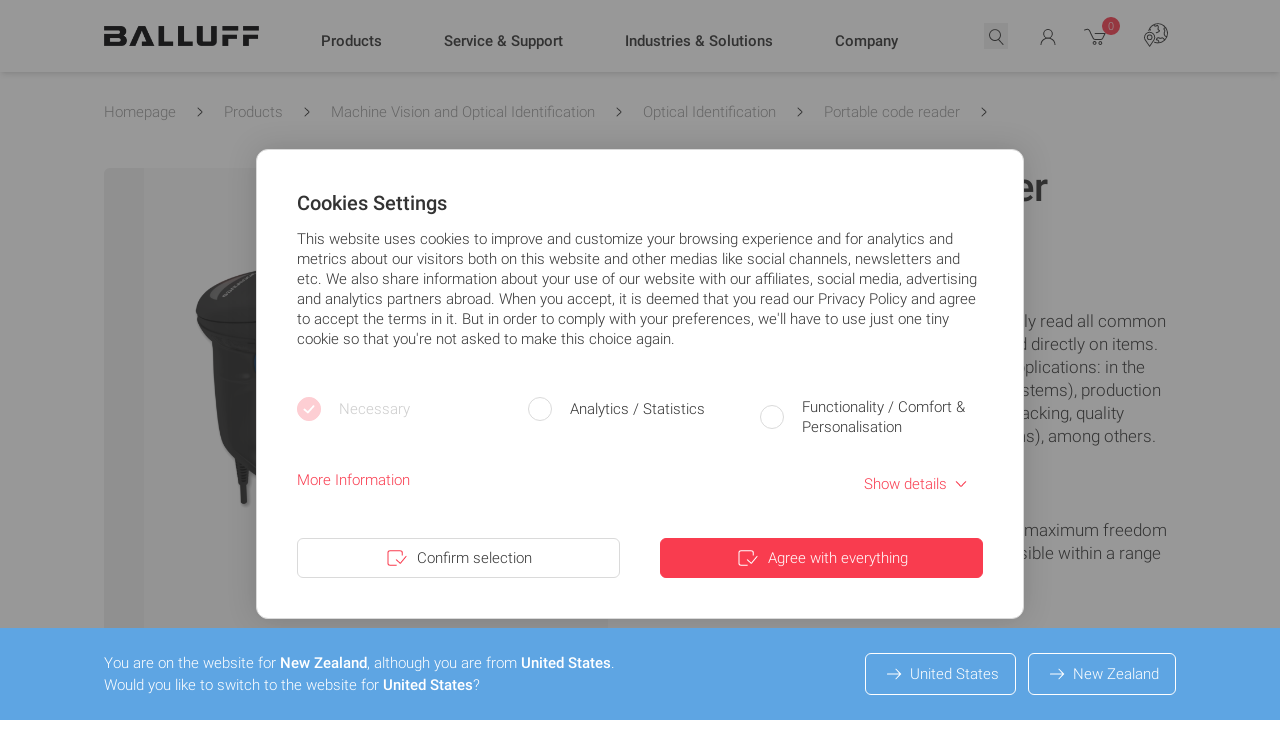

--- FILE ---
content_type: text/html; charset=UTF-8
request_url: https://www.balluff.com/en-nz/products/areas/A0005/groups/G0502/products/F05206
body_size: 69120
content:
<!DOCTYPE html>
<html lang="en-NZ">
<head>
    <meta charset="utf-8">

    <!--
    ____________________________________________________________

    This website is powered by
     _    ___ _  _ _  _____   ___  ___ ___   ___ ___   _   ___
    | |  |_ _| \| | |/ / __| |   \| __| _ \ |_ _/ __| /_\ | _ \
    | |__ | || .` | ' <\__ \ | |) | _||   /  | |\__ \/ _ \|   /
    |____|___|_|\_|_|\_\___/ |___/|___|_|_\ |___|___/_/ \_\_|_\

    LINKS DER ISAR GmbH
    Seitzstraße 23
    80538 München

    T: +49 89 540 455 7 - 0
    W: www.linksderisar.com
    ____________________________________________________________
    -->

    <link href='/fonts/roboto/fonts.css' rel='stylesheet' type='text/css'>


            <title>Portable code reader | Balluff</title>
        <meta content="IE=edge" http-equiv="X-UA-Compatible">
    <meta name="viewport" content="width=device-width, initial-scale=1">
    <meta name="csrf-token" content="SpGWIu5lKgj9QbehxwLaBSUrcrUpx10MhAovGy0g">
    <link rel="icon" href="/favicon.ico?v=2">
    <link rel="icon" type="image/png" sizes="32x32" href="/favicon-32.png">
    <link rel="icon" type="image/png" sizes="128x128" href="/favicon-128.png">
    <link rel="apple-touch-icon" sizes="180x180" href="/favicon-180.png">
    <link rel="icon" type="image/png" sizes="192x192" href="/favicon-192.png">

    
        
    
    
    
    
    <script type="application/ld+json">{"@context":"https:\/\/schema.org","@type":"BreadcrumbList","itemListElement":[{"@type":"ListItem","name":"Homepage","item":"https:\/\/www.balluff.com\/en-nz","position":1},{"@type":"ListItem","name":"Products","item":"https:\/\/www.balluff.com\/en-nz\/products","position":2},{"@type":"ListItem","name":"Machine Vision and Optical Identification","item":"https:\/\/www.balluff.com\/en-nz\/products\/areas\/A0005","position":3},{"@type":"ListItem","name":"Optical Identification","item":"https:\/\/www.balluff.com\/en-nz\/products\/areas\/A0005\/groups\/G0502","position":4},{"@type":"ListItem","name":"Portable code reader","item":"https:\/\/www.balluff.com\/en-nz\/products\/areas\/A0005\/groups\/G0502\/products\/F05206","position":5}]}</script>        <link href="https://www.balluff.com/en-nz/products/areas/A0005/groups/G0502/products/F05206" rel="canonical" />
<link href="https://www.balluff.com/cs-cz/products/areas/A0005/groups/G0502/products/F05206" hreflang="cs-CZ" rel="alternate" />
<link href="https://www.balluff.com/cs-cz/products/areas/A0005/groups/G0502/products/F05206" hreflang="cs" rel="alternate" />
<link href="https://www.balluff.com/de-de/products/areas/A0005/groups/G0502/products/F05206" hreflang="de-DE" rel="alternate" />
<link href="https://www.balluff.com/de-de/products/areas/A0005/groups/G0502/products/F05206" hreflang="de" rel="alternate" />
<link href="https://www.balluff.com/de-at/products/areas/A0005/groups/G0502/products/F05206" hreflang="de-AT" rel="alternate" />
<link href="https://www.balluff.com/de-ch/products/areas/A0005/groups/G0502/products/F05206" hreflang="de-CH" rel="alternate" />
<link href="https://www.balluff.com/en-de/products/areas/A0005/groups/G0502/products/F05206" hreflang="x-default" rel="alternate" />
<link href="https://www.balluff.com/en-de/products/areas/A0005/groups/G0502/products/F05206" hreflang="en-DE" rel="alternate" />
<link href="https://www.balluff.com/en-de/products/areas/A0005/groups/G0502/products/F05206" hreflang="en" rel="alternate" />
<link href="https://www.balluff.com/en-gb/products/areas/A0005/groups/G0502/products/F05206" hreflang="en-GB" rel="alternate" />
<link href="https://www.balluff.com/en-ie/products/areas/A0005/groups/G0502/products/F05206" hreflang="en-IE" rel="alternate" />
<link href="https://www.balluff.com/en-dk/products/areas/A0005/groups/G0502/products/F05206" hreflang="en-DK" rel="alternate" />
<link href="https://www.balluff.com/en-us/products/areas/A0005/groups/G0502/products/F05206" hreflang="en-US" rel="alternate" />
<link href="https://www.balluff.com/en-ca/products/areas/A0005/groups/G0502/products/F05206" hreflang="en-CA" rel="alternate" />
<link href="https://www.balluff.com/en-kr/products/areas/A0005/groups/G0502/products/F05206" hreflang="en-KR" rel="alternate" />
<link href="https://www.balluff.com/en-mx/products/areas/A0005/groups/G0502/products/F05206" hreflang="en-MX" rel="alternate" />
<link href="https://www.balluff.com/en-be/products/areas/A0005/groups/G0502/products/F05206" hreflang="en-BE" rel="alternate" />
<link href="https://www.balluff.com/en-nl/products/areas/A0005/groups/G0502/products/F05206" hreflang="en-NL" rel="alternate" />
<link href="https://www.balluff.com/en-lu/products/areas/A0005/groups/G0502/products/F05206" hreflang="en-LU" rel="alternate" />
<link href="https://www.balluff.com/en-ee/products/areas/A0005/groups/G0502/products/F05206" hreflang="en-EE" rel="alternate" />
<link href="https://www.balluff.com/en-lv/products/areas/A0005/groups/G0502/products/F05206" hreflang="en-LV" rel="alternate" />
<link href="https://www.balluff.com/en-lt/products/areas/A0005/groups/G0502/products/F05206" hreflang="en-LT" rel="alternate" />
<link href="https://www.balluff.com/en-fi/products/areas/A0005/groups/G0502/products/F05206" hreflang="en-FI" rel="alternate" />
<link href="https://www.balluff.com/en-ar/products/areas/A0005/groups/G0502/products/F05206" hreflang="en-AR" rel="alternate" />
<link href="https://www.balluff.com/en-tw/products/areas/A0005/groups/G0502/products/F05206" hreflang="en-TW" rel="alternate" />
<link href="https://www.balluff.com/en-sg/products/areas/A0005/groups/G0502/products/F05206" hreflang="en-SG" rel="alternate" />
<link href="https://www.balluff.com/en-tr/products/areas/A0005/groups/G0502/products/F05206" hreflang="en-TR" rel="alternate" />
<link href="https://www.balluff.com/en-au/products/areas/A0005/groups/G0502/products/F05206" hreflang="en-AU" rel="alternate" />
<link href="https://www.balluff.com/en-xi/products/areas/A0005/groups/G0502/products/F05206" hreflang="en-XI" rel="alternate" />
<link href="https://www.balluff.com/en-cn/products/areas/A0005/groups/G0502/products/F05206" hreflang="en-CN" rel="alternate" />
<link href="https://www.balluff.com/en-hk/products/areas/A0005/groups/G0502/products/F05206" hreflang="en-HK" rel="alternate" />
<link href="https://www.balluff.com/en-in/products/areas/A0005/groups/G0502/products/F05206" hreflang="en-IN" rel="alternate" />
<link href="https://www.balluff.com/en-nz/products/areas/A0005/groups/G0502/products/F05206" hreflang="en-NZ" rel="alternate" />
<link href="https://www.balluff.com/en-my/products/areas/A0005/groups/G0502/products/F05206" hreflang="en-MY" rel="alternate" />
<link href="https://www.balluff.com/en-th/products/areas/A0005/groups/G0502/products/F05206" hreflang="en-TH" rel="alternate" />
<link href="https://www.balluff.com/en-se/products/areas/A0005/groups/G0502/products/F05206" hreflang="en-SE" rel="alternate" />
<link href="https://www.balluff.com/es-es/products/areas/A0005/groups/G0502/products/F05206" hreflang="es-ES" rel="alternate" />
<link href="https://www.balluff.com/es-es/products/areas/A0005/groups/G0502/products/F05206" hreflang="es" rel="alternate" />
<link href="https://www.balluff.com/es-mx/products/areas/A0005/groups/G0502/products/F05206" hreflang="es-MX" rel="alternate" />
<link href="https://www.balluff.com/es-ar/products/areas/A0005/groups/G0502/products/F05206" hreflang="es-AR" rel="alternate" />
<link href="https://www.balluff.com/fr-ch/products/areas/A0005/groups/G0502/products/F05206" hreflang="fr-CH" rel="alternate" />
<link href="https://www.balluff.com/fr-ca/products/areas/A0005/groups/G0502/products/F05206" hreflang="fr-CA" rel="alternate" />
<link href="https://www.balluff.com/fr-fr/products/areas/A0005/groups/G0502/products/F05206" hreflang="fr-FR" rel="alternate" />
<link href="https://www.balluff.com/fr-fr/products/areas/A0005/groups/G0502/products/F05206" hreflang="fr" rel="alternate" />
<link href="https://www.balluff.com/hu-hu/products/areas/A0005/groups/G0502/products/F05206" hreflang="hu-HU" rel="alternate" />
<link href="https://www.balluff.com/hu-hu/products/areas/A0005/groups/G0502/products/F05206" hreflang="hu" rel="alternate" />
<link href="https://www.balluff.com/it-it/products/areas/A0005/groups/G0502/products/F05206" hreflang="it-IT" rel="alternate" />
<link href="https://www.balluff.com/it-it/products/areas/A0005/groups/G0502/products/F05206" hreflang="it" rel="alternate" />
<link href="https://www.balluff.com/it-sm/products/areas/A0005/groups/G0502/products/F05206" hreflang="it-SM" rel="alternate" />
<link href="https://www.balluff.com/ja-jp/products/areas/A0005/groups/G0502/products/F05206" hreflang="ja-JP" rel="alternate" />
<link href="https://www.balluff.com/ja-jp/products/areas/A0005/groups/G0502/products/F05206" hreflang="ja" rel="alternate" />
<link href="https://www.balluff.com/ko-kr/products/areas/A0005/groups/G0502/products/F05206" hreflang="ko-KR" rel="alternate" />
<link href="https://www.balluff.com/ko-kr/products/areas/A0005/groups/G0502/products/F05206" hreflang="ko" rel="alternate" />
<link href="https://www.balluff.com/pl-pl/products/areas/A0005/groups/G0502/products/F05206" hreflang="pl-PL" rel="alternate" />
<link href="https://www.balluff.com/pl-pl/products/areas/A0005/groups/G0502/products/F05206" hreflang="pl" rel="alternate" />
<link href="https://www.balluff.com/pt-br/products/areas/A0005/groups/G0502/products/F05206" hreflang="pt-BR" rel="alternate" />
<link href="https://www.balluff.com/pt-br/products/areas/A0005/groups/G0502/products/F05206" hreflang="pt" rel="alternate" />
<link href="https://www.balluff.com/pt-pt/products/areas/A0005/groups/G0502/products/F05206" hreflang="pt-PT" rel="alternate" />
<link href="https://www.balluff.com/ru-ru/products/areas/A0005/groups/G0502/products/F05206" hreflang="ru-RU" rel="alternate" />
<link href="https://www.balluff.com/ru-ru/products/areas/A0005/groups/G0502/products/F05206" hreflang="ru" rel="alternate" />
<link href="https://www.balluff.com/ru-by/products/areas/A0005/groups/G0502/products/F05206" hreflang="ru-BY" rel="alternate" />
<link href="https://www.balluff.com/sk-sk/products/areas/A0005/groups/G0502/products/F05206" hreflang="sk-SK" rel="alternate" />
<link href="https://www.balluff.com/sk-sk/products/areas/A0005/groups/G0502/products/F05206" hreflang="sk" rel="alternate" />
<link href="https://www.balluff.com/tr-tr/products/areas/A0005/groups/G0502/products/F05206" hreflang="tr-TR" rel="alternate" />
<link href="https://www.balluff.com/tr-tr/products/areas/A0005/groups/G0502/products/F05206" hreflang="tr" rel="alternate" />
<link href="https://www.balluff.com/zh-cn/products/areas/A0005/groups/G0502/products/F05206" hreflang="zh-CN" rel="alternate" />
<link href="https://www.balluff.com/zh-cn/products/areas/A0005/groups/G0502/products/F05206" hreflang="zh" rel="alternate" />
<link href="https://www.balluff.com/zht-hk/products/areas/A0005/groups/G0502/products/F05206" hreflang="zh-HK" rel="alternate" />
<link href="https://www.balluff.com/zht-hk/products/areas/A0005/groups/G0502/products/F05206" hreflang="zh" rel="alternate" />
<link href="https://www.balluff.com/zht-tw/products/areas/A0005/groups/G0502/products/F05206" hreflang="zh-TW" rel="alternate" />

    <script type="application/ld+json">{"@context":"https:\/\/schema.org","@type":"ItemList","itemListElement":[{"@type":"SiteNavigationElement","name":"Products","url":"https:\/\/www.balluff.com","subjectOf":[{"@type":"SiteNavigationElement","name":"Products","subjectOf":[{"@type":"SiteNavigationElement","name":"Sensors","url":"https:\/\/www.balluff.com\/en-nz\/products\/areas\/A0001","subjectOf":[],"position":1},{"@type":"SiteNavigationElement","name":"RFID systems","url":"https:\/\/www.balluff.com\/en-nz\/products\/areas\/A0003","subjectOf":[],"position":2},{"@type":"SiteNavigationElement","name":"Machine Vision and Optical Identification","url":"https:\/\/www.balluff.com\/en-nz\/products\/areas\/A0005","subjectOf":[],"position":3},{"@type":"SiteNavigationElement","name":"Industrial Communication","url":"https:\/\/www.balluff.com\/en-nz\/products\/areas\/A0009","subjectOf":[],"position":4},{"@type":"SiteNavigationElement","name":"Connectivity","url":"https:\/\/www.balluff.com\/en-nz\/products\/areas\/A0011","subjectOf":[],"position":5},{"@type":"SiteNavigationElement","name":"Human Machine Interfaces","url":"https:\/\/www.balluff.com\/en-nz\/products\/areas\/A0013","subjectOf":[],"position":6},{"@type":"SiteNavigationElement","name":"Power Supplies","url":"https:\/\/www.balluff.com\/en-nz\/products\/areas\/A0015","subjectOf":[],"position":7},{"@type":"SiteNavigationElement","name":"Accessories","url":"https:\/\/www.balluff.com\/en-nz\/products\/areas\/A0017","subjectOf":[],"position":8},{"@type":"SiteNavigationElement","name":"Systems solutions","url":"https:\/\/www.balluff.com\/en-nz\/products\/areas\/A0018","subjectOf":[],"position":9},{"@type":"SiteNavigationElement","name":"Software","url":"https:\/\/www.balluff.com\/en-nz\/products\/areas\/A0019","subjectOf":[],"position":10}],"position":1},{"@type":"SiteNavigationElement","name":"Product news","subjectOf":[],"position":2},{"@type":"SiteNavigationElement","name":"Customized cameras and sensors","url":"https:\/\/www.balluff.com\/de-de\/custom-design-engineering","subjectOf":[],"position":3},{"@type":"SiteNavigationElement","name":"Software and system solutions","url":"https:\/\/www.balluff.com\/en-nz\/software-and-system-solutions","subjectOf":[],"position":4},{"@type":"SiteNavigationElement","name":"Balluff Product Guides","url":"https:\/\/www.balluff.com\/de-de\/produkt-guide","subjectOf":[],"position":5},{"@type":"SiteNavigationElement","name":"Product discontinuation","url":"https:\/\/www.balluff.com\/en-in\/produktabkuendigung","subjectOf":[],"position":6}],"position":1},{"@type":"SiteNavigationElement","name":"Service & Support","url":"https:\/\/www.balluff.com","subjectOf":[{"@type":"SiteNavigationElement","name":"Support requests","subjectOf":[],"position":1},{"@type":"SiteNavigationElement","name":"Basics of automation","subjectOf":[],"position":2},{"@type":"SiteNavigationElement","name":"Downloads","url":"https:\/\/www.balluff.com\/de-de\/downloads","subjectOf":[],"position":3},{"@type":"SiteNavigationElement","name":"Training","url":"https:\/\/www.balluff.com\/en-nz\/training","subjectOf":[],"position":4},{"@type":"SiteNavigationElement","name":"E-procurement & electronical data exchange","url":"https:\/\/www.balluff.com\/de-de\/e-procurement","subjectOf":[],"position":5},{"@type":"SiteNavigationElement","name":"Services","url":"https:\/\/www.balluff.com\/de-de\/dienstleistungen","subjectOf":[],"position":6}],"position":2},{"@type":"SiteNavigationElement","name":"Industries & Solutions","url":"https:\/\/www.balluff.com","subjectOf":[{"@type":"SiteNavigationElement","name":"Industries","subjectOf":[],"position":1},{"@type":"SiteNavigationElement","name":"Application examples and solutions","subjectOf":[],"position":2},{"@type":"SiteNavigationElement","name":"Focus topics","subjectOf":[],"position":3},{"@type":"SiteNavigationElement","name":"IO-Link","subjectOf":[],"position":4},{"@type":"SiteNavigationElement","name":"Customized cameras and sensors","url":"https:\/\/www.balluff.com\/de-de\/custom-design-engineering","subjectOf":[],"position":5},{"@type":"SiteNavigationElement","name":"Case Studies","url":"https:\/\/www.balluff.com\/de-de\/case-studies","subjectOf":[],"position":6}],"position":3},{"@type":"SiteNavigationElement","name":"Company","url":"https:\/\/www.balluff.com","subjectOf":[{"@type":"SiteNavigationElement","name":"About Balluff","subjectOf":[],"position":1},{"@type":"SiteNavigationElement","name":"Balluff worldwide","url":"https:\/\/www.balluff.com\/de-de\/service-support\/balluff-weltweit","subjectOf":[],"position":2},{"@type":"SiteNavigationElement","name":"Balluff knowledge base","url":"https:\/\/kb.innovatingautomation.asia\/en\/index?__hstc=253195418.a6d16a33499ad519e17db7b45b2d7d94.1711619513852.1712662399372.1712669307282.27&__hssc=253195418.106.1712669307282&__hsfp=726726051","subjectOf":[],"position":3},{"@type":"SiteNavigationElement","name":"Balluff blog","url":"https:\/\/blog.innovatingautomation.asia\/?__hstc=253195418.a6d16a33499ad519e17db7b45b2d7d94.1711619513852.1712662399372.1712669307282.27&__hssc=253195418.108.1712669307282&__hsfp=726726051","subjectOf":[],"position":4},{"@type":"SiteNavigationElement","name":"Career","url":"https:\/\/www.balluff.com\/en-nz\/careers-at-balluff","subjectOf":[],"position":5}],"position":4}]}</script>
    
    <link rel="preload" as="style" href="https://www.balluff.com/build/assets/tailwind-BQikzZka.css" /><link rel="stylesheet" href="https://www.balluff.com/build/assets/tailwind-BQikzZka.css" data-navigate-track="reload" />
    
    
    <!-- Livewire Styles --><style >[wire\:loading][wire\:loading], [wire\:loading\.delay][wire\:loading\.delay], [wire\:loading\.inline-block][wire\:loading\.inline-block], [wire\:loading\.inline][wire\:loading\.inline], [wire\:loading\.block][wire\:loading\.block], [wire\:loading\.flex][wire\:loading\.flex], [wire\:loading\.table][wire\:loading\.table], [wire\:loading\.grid][wire\:loading\.grid], [wire\:loading\.inline-flex][wire\:loading\.inline-flex] {display: none;}[wire\:loading\.delay\.none][wire\:loading\.delay\.none], [wire\:loading\.delay\.shortest][wire\:loading\.delay\.shortest], [wire\:loading\.delay\.shorter][wire\:loading\.delay\.shorter], [wire\:loading\.delay\.short][wire\:loading\.delay\.short], [wire\:loading\.delay\.default][wire\:loading\.delay\.default], [wire\:loading\.delay\.long][wire\:loading\.delay\.long], [wire\:loading\.delay\.longer][wire\:loading\.delay\.longer], [wire\:loading\.delay\.longest][wire\:loading\.delay\.longest] {display: none;}[wire\:offline][wire\:offline] {display: none;}[wire\:dirty]:not(textarea):not(input):not(select) {display: none;}:root {--livewire-progress-bar-color: #f93c4f;}[x-cloak] {display: none !important;}[wire\:cloak] {display: none !important;}</style>
    
    <script>0</script>

    
    <script>
        var _paq = window._paq = window._paq || [];
                _paq.push(['setCustomDimension', 2, 'product_families']);
            </script>

</head>
<body x-data="{
        stickyFooterHeight: 0,
        countryMismatchBannerHeight: 0,
        init() {
            $watch('stickyFooterHeight', (value) => {
                this.updateBottomPosition();
            });

            $watch('countryMismatchBannerHeight', (value) => {
                this.updateBottomPosition();
            });
        },
        updateBottomPosition() {
            $el.style.paddingBottom = `${this.stickyFooterHeight + this.countryMismatchBannerHeight}px`;
        },
    }"
    x-on:country-mismatch-banner-enter.window="countryMismatchBannerHeight = $event.detail.height"
    x-on:country-mismatch-banner-leave.window="countryMismatchBannerHeight = 0"
    x-on:country-mismatch-banner-resize.window="countryMismatchBannerHeight = $event.detail.height"
    x-on:sticky-footer-resize.window="stickyFooterHeight = $event.detail.height"
    x-on:sticky-footer-enter.window="stickyFooterHeight = $event.detail.height"
    x-on:sticky-footer-leave.window="stickyFooterHeight = 0"
>
<div id="balluff"
     class="print:mt-0 mt-14 md:mt-18 font-sans font-normal print:text-12px text-base leading-snug text-gray-500 balluff-first-div">
    <div wire:snapshot="{&quot;data&quot;:{&quot;success&quot;:[[],{&quot;s&quot;:&quot;arr&quot;}],&quot;errors&quot;:[[],{&quot;s&quot;:&quot;arr&quot;}],&quot;infos&quot;:[[],{&quot;s&quot;:&quot;arr&quot;}],&quot;warnings&quot;:[[],{&quot;s&quot;:&quot;arr&quot;}],&quot;listeners&quot;:[{&quot;events.message.error&quot;:&quot;messageError&quot;,&quot;events.message.info&quot;:&quot;messageInfo&quot;,&quot;events.message.success&quot;:&quot;messageSuccess&quot;,&quot;events.message.warning&quot;:&quot;messageWarning&quot;,&quot;events.messages.clear&quot;:&quot;clearMessage&quot;},{&quot;s&quot;:&quot;arr&quot;}]},&quot;memo&quot;:{&quot;id&quot;:&quot;9VAWd0hoPLpHFCzevBXM&quot;,&quot;name&quot;:&quot;balluff-one.messages&quot;,&quot;path&quot;:&quot;en-nz\/products\/areas\/A0005\/groups\/G0502\/products\/F05206&quot;,&quot;method&quot;:&quot;GET&quot;,&quot;children&quot;:[],&quot;scripts&quot;:[],&quot;assets&quot;:[],&quot;errors&quot;:[],&quot;locale&quot;:&quot;en-US&quot;},&quot;checksum&quot;:&quot;bf724148a8bb9ef4ea2461cbf07ca34126707cd2a8370e4893224debaf84f26d&quot;}" wire:effects="{&quot;listeners&quot;:[&quot;events.message.error&quot;,&quot;events.message.info&quot;,&quot;events.message.success&quot;,&quot;events.message.warning&quot;,&quot;events.messages.clear&quot;]}" wire:id="9VAWd0hoPLpHFCzevBXM" id="notification-messages" class="fixed inset-0 z-100 flex flex-col justify-start pointer-events-none mb-10"
     onclick="event.stopPropagation();"
>
    <div class="flex flex-col justify-start w-full max-w-xl p-2 mt-24 mb-6 ml-auto space-y-3 text-sm">
        <!--[if BLOCK]><![endif]--><!--[if ENDBLOCK]><![endif]-->

        <!--[if BLOCK]><![endif]--><!--[if ENDBLOCK]><![endif]-->

        <!--[if BLOCK]><![endif]--><!--[if ENDBLOCK]><![endif]-->

        <!--[if BLOCK]><![endif]--><!--[if ENDBLOCK]><![endif]-->
    </div>
</div>

    
    
    
    
    <header x-data="header()"
                
        id="balluff-main-header"
        x-ref="balluff-main-header"
        @scroll.window="checkScroll()"
        x-on:search-closed.window="closeSearch()"
        x-on:keydown.window.slash="handleSlash($event, $dispatch)"
        x-on:keydown.window.escape.prevent="closeSearch($dispatch)"
        x-on:search-products.window="openSearchFromEvent($event, $dispatch)"
        class="relative print:hidden"
        @header-close-submenu.window="closeSubmenu()"
>

    <!-- header -->
    <div class="fixed top-0 left-0 z-50 w-full transition-shadow duration-300 bg-white linear"
         :class="{
          'shadow-md': !searchOpen && !mobileMenuOpen
        }"
         x-ref="fixedHeader"
         id="balluff-header"
         @mouseleave="closeAll($event)"
    >
        <div class="container">
            <div class="flex items-center transition-all duration-300 ease-linear justify-between h-14 md:h-18"
                 :class="{
                 'md:h-14':hasScrolled ,
                 'md:h-18':!hasScrolled
                 }">

                <!-- logo -->
                <a href="/en-nz" class="flex-shrink-0">
                    <img src="/images/Balluff_Logo.webp" alt="" class=" order-1 h-3 sm:h-4 lg:h-5"/>
                </a>

                
                                <div class="balluff-navigation-links-wrapper w-full justify-evenly hidden lg:flex items-center h-full mt-0.6rem"
                     :class="{'mt-0.6rem': !hasScrolled}"
                     x-transition:enter="transition ease-out duration-700"
                     x-transition:enter-start="opacity-0 "
                     x-transition:enter-end="opacity-100 "
                     x-show="!searchOpen"
                >

                    <!-- nav links -->
                                            
                                                    <div role="button" aria-label="Products"

                                 @mouseover="openMenu('0', '171297', $event)"
                                 @click="openMenu('0', ' 171297', $event)"
                                 @mouseleave="clearTimeout(openMenuTimeout)"

                                 class="balluff-main-nav-item relative lg:h-full flex items-center h-12 duration-300 ease-out md:transition-all"
                                 )>

                                <span class="whitespace-nowrap duration-300 ease-in origin-left transform md:transition-all font-medium text-sm">Products</span>

                                <span class="h-0.5 absolute bottom-5 left-0 bg-accent ease-in-out duration-200 transition-all z-10 "
                                      :class=" {
                                      'w-full': menuOpenedId == '0',
                                        'w-0': menuOpenedId !== '0',
                                        'bottom-5': !hasScrolled,
                                        'bottom-3': hasScrolled
                                      }"></span>
                            </div>
                        
                                            
                                                    <div role="button" aria-label="Service &amp; Support"

                                 @mouseover="openMenu('1', '210999', $event)"
                                 @click="openMenu('1', ' 210999', $event)"
                                 @mouseleave="clearTimeout(openMenuTimeout)"

                                 class="balluff-main-nav-item relative lg:h-full flex items-center h-12 duration-300 ease-out md:transition-all"
                                 )>

                                <span class="whitespace-nowrap duration-300 ease-in origin-left transform md:transition-all font-medium text-sm">Service &amp; Support</span>

                                <span class="h-0.5 absolute bottom-5 left-0 bg-accent ease-in-out duration-200 transition-all z-10 "
                                      :class=" {
                                      'w-full': menuOpenedId == '1',
                                        'w-0': menuOpenedId !== '1',
                                        'bottom-5': !hasScrolled,
                                        'bottom-3': hasScrolled
                                      }"></span>
                            </div>
                        
                                            
                                                    <div role="button" aria-label="Industries &amp; Solutions"

                                 @mouseover="openMenu('2', '171421', $event)"
                                 @click="openMenu('2', ' 171421', $event)"
                                 @mouseleave="clearTimeout(openMenuTimeout)"

                                 class="balluff-main-nav-item relative lg:h-full flex items-center h-12 duration-300 ease-out md:transition-all"
                                 )>

                                <span class="whitespace-nowrap duration-300 ease-in origin-left transform md:transition-all font-medium text-sm">Industries &amp; Solutions</span>

                                <span class="h-0.5 absolute bottom-5 left-0 bg-accent ease-in-out duration-200 transition-all z-10 "
                                      :class=" {
                                      'w-full': menuOpenedId == '2',
                                        'w-0': menuOpenedId !== '2',
                                        'bottom-5': !hasScrolled,
                                        'bottom-3': hasScrolled
                                      }"></span>
                            </div>
                        
                                            
                                                    <div role="button" aria-label="Company"

                                 @mouseover="openMenu('3', '171503', $event)"
                                 @click="openMenu('3', ' 171503', $event)"
                                 @mouseleave="clearTimeout(openMenuTimeout)"

                                 class="balluff-main-nav-item relative lg:h-full flex items-center h-12 duration-300 ease-out md:transition-all"
                                 )>

                                <span class="whitespace-nowrap duration-300 ease-in origin-left transform md:transition-all font-medium text-sm">Company</span>

                                <span class="h-0.5 absolute bottom-5 left-0 bg-accent ease-in-out duration-200 transition-all z-10 "
                                      :class=" {
                                      'w-full': menuOpenedId == '3',
                                        'w-0': menuOpenedId !== '3',
                                        'bottom-5': !hasScrolled,
                                        'bottom-3': hasScrolled
                                      }"></span>
                            </div>
                        
                                    </div>
                
                <!-- nav -->
                <div class="flex items-center text-xs space-x-4 xl:space-x-6 transition-all ease-in duration-200"
                     :class="searchOpen ? 'grow' : 'grow-0'">
                    <!-- search -->
                    <div class="flex items-center justify-end flex-grow pl-0 xl:pl-6">
                        <!-- border bit -->
                        <div class="z-20 flex items-center h-10 py-1 transition duration-300 ease-in bg-white sm:transition-all rounded-3xl"
                             :class="{
                                  'shadow-search border-white': searchHasFocus,
                                  'absolute inset-x-0 px-2 mx-2 lg:mx-0 md:relative  max-w-none flex-grow': searchOpen,
                                  'grow-0 ':!searchOpen,
                                  'border ': searchOpen,
                                }">

                            <button x-show="!searchOpen"
                                    x-transition:enter="transition ease-out duration-300"
                                    x-transition:enter-start="opacity-0 "
                                    x-transition:enter-end="opacity-100 "
                                    x-on:click="openSearch($dispatch)"
                                    class="flex items-center flex-1"
                                    
                            >
                                <svg xmlns="http://www.w3.org/2000/svg" viewBox="0 0 24 24" class="w-6 h-6 mt-2px" aria-hidden="true" focusable="false">
    <!--[if BLOCK]><![endif]--><!--[if ENDBLOCK]><![endif]-->
    <path fill="currentColor" d="M19.448 19.136l-4.37-4.724a5.935 5.935 0 10-.786.623l4.421 4.78a.5003.5003 0 10.735-.679zM6 10.024a5 5 0 115 5 5 5 0 01-5-5z" />
</svg>                            </button>

                            <div x-show="searchOpen" x-cloak
                                 x-transition:enter="transition ease-out duration-300"
                                 x-transition:enter-start="opacity-0 "
                                 x-transition:enter-end="opacity-100 "
                                 class="relative flex items-center flex-1"
                            >
                                <div wire:snapshot="{&quot;data&quot;:{&quot;searchTerm&quot;:null,&quot;locale&quot;:&quot;en-nz&quot;},&quot;memo&quot;:{&quot;id&quot;:&quot;nbsyYkqWGlIayAcbUkpr&quot;,&quot;name&quot;:&quot;balluff-one.header.search-input&quot;,&quot;path&quot;:&quot;en-nz\/products\/areas\/A0005\/groups\/G0502\/products\/F05206&quot;,&quot;method&quot;:&quot;GET&quot;,&quot;children&quot;:[],&quot;scripts&quot;:[],&quot;assets&quot;:[],&quot;errors&quot;:[],&quot;isolate&quot;:true,&quot;locale&quot;:&quot;en-US&quot;},&quot;checksum&quot;:&quot;64f72a748c4566186758017fe82e2185b3644518c1734f1a659005c75b76f59b&quot;}" wire:effects="[]" wire:id="nbsyYkqWGlIayAcbUkpr" class="relative flex items-center flex-1"
     x-on:keydown.window.slash="handleSlash"
     x-data="{
         term: '',
         searchTerm: $wire.$entangle('searchTerm', true),
         searchHasFocus: false,
         lastSearchTerms: [],
         filteredSearchTerms: [],
         focusedIndex: 0,
         hoveredIndex: null,
         maxSavedSearchTerms: 30,
         maxDisplayedSearchTerms: 10,
         focusSearchTimeout: null,
         searchIsDirty: false,
         handleSlash($event) {
             if (!$event.ctrlKey && $event.target.tagName.toLowerCase() === 'input') {
                return;
             }
             this.focusSearch(true)
         },
         openSearch(event) {
            if (localStorage.hasOwnProperty('locker.lastSearch')) {
                searchTerm = localStorage.getItem('locker.lastSearch');

                if (searchTerm.length) {
                    this.searchTerm = searchTerm
                }
            }
            this.loadSearchTerms();

            this.cursorPosition = this.searchTerm?.length ?? 0;

            // We check if the search input should have focus or not.
            // This is for when we open the search after login
            withFocus = event.detail?.withFocus ?? true;

            if (withFocus) {
                this.focusSearch(true);
            }
         },
         clearSearch($dispatch) {
            this.searchHasFocus = true
            this.term = '';
            this.searchTerm = '';
            this.filterSearchTerms();
            this.$nextTick(() => {
                this.$refs.searchInput.focus()
            })
            $dispatch('no-search-term')
         },
        focusSearch(state, event) {
            this.focusSearchTimeout = setTimeout(() => {
                this.searchHasFocus = state
            }, 200)

            if (state) {
                setTimeout(() => {
                     this.$refs.searchInput.focus()
                     this.$refs.searchInput.select()
                }, 50)
            }
        },
        closeSearch() {
            this.searchHasFocus = false
        },

        emitSearch(term) {
            this.term = term
            this.searchTerm = term
            this.$refs.searchInput.blur();

            window.sendAnalyticsEvent('internal_search','search | en-nz',term);

            // Region-aware HubSpot event sender for search bar
            if (window.sendHubspotAnalyticEvent) {
              window.sendHubspotAnalyticEvent({
                name: {
                  emea: 'pe9489508_search_bar',
                  apac: 'pe7010809_search_bar'
                },
                properties: {
                  search_term: term
                }
              });
            }
        },
        handleInput() {
            this.filterSearchTerms();
            this.checkSearchIsDirty();
        },
        loadSearchTerms() {
            if (localStorage.hasOwnProperty('locker.searchTerms')) {
                this.lastSearchTerms = JSON.parse(localStorage.getItem('locker.searchTerms'));
            }
        },
        updateLastSearchTerms() {
            this.lastSearchTerms.unshift(this.searchTerm);
            
            this.saveLastSearchTerms();
        },
        filterSearchTerms() {
            const searchTerm = this.term ?? '';

            let filteredSearchTerms = this.lastSearchTerms
                .filter(term => term.toLowerCase().startsWith(searchTerm.toLowerCase()) && term !== searchTerm.toLowerCase());

            this.filteredSearchTerms = [
                searchTerm ,
                ...filteredSearchTerms
            ];

            this.filteredSearchTerms = this.uniqueArray(this.filteredSearchTerms).slice(0, this.maxDisplayedSearchTerms + 1);

            this.focusedIndex = 0;
        },
        checkSearchIsDirty() {
            this.searchIsDirty = this.term !== this.searchTerm
        },

        focusPreviousOption: function () {
            this.focusedIndex = this.focusedIndex > 0 ? this.focusedIndex - 1 : this.filteredSearchTerms.length - 1;
            this.term = this.filteredSearchTerms[this.focusedIndex];
        },
        focusNextOption: function () {
            this.focusedIndex = this.focusedIndex === this.filteredSearchTerms.length - 1 ? 0 : this.focusedIndex + 1;
            this.term = this.filteredSearchTerms[this.focusedIndex];
        },
        uniqueArray: function (array) {
            return array.filter((value, index) => {
                const lowerCaseValue = value.toLowerCase();
                return index === array.findIndex(elem => elem.toLowerCase() === lowerCaseValue);
            });
        },
        saveLastSearchTerms: function() {
            this.lastSearchTerms = this.uniqueArray(this.lastSearchTerms)
            this.lastSearchTerms = this.lastSearchTerms.slice(0, this.maxSavedSearchTerms);
            localStorage.setItem('locker.searchTerms', JSON.stringify(this.lastSearchTerms));
        },
        removeTerm(term) {
            this.lastSearchTerms = this.lastSearchTerms.filter(item => item !== term);
            clearTimeout(this.focusSearchTimeout);
            this.focusSearch(true);
            this.saveLastSearchTerms();
            this.filterSearchTerms();
        },
     }"
     x-init="
        loadSearchTerms();
        filterSearchTerms();
        $watch('searchTerm', (value) => {
            term = value;

            localStorage.setItem('locker.lastSearch', value);
            $dispatch('global-searching-started');
            
            updateLastSearchTerms();
            checkSearchIsDirty();

        })
     "
     x-on:search-open.window="openSearch"
     x-on:search-closed.window="closeSearch()"
     x-on:global-search-for.window="searchTerm = $event.detail"

>
    <svg xmlns="http://www.w3.org/2000/svg" viewBox="0 0 24 24" class="absolute left-0 w-6 h-6 pointer-events-none md:ml-0" aria-hidden="true" focusable="false">
    <!--[if BLOCK]><![endif]--><!--[if ENDBLOCK]><![endif]-->
    <path fill="currentColor" d="M19.448 19.136l-4.37-4.724a5.935 5.935 0 10-.786.623l4.421 4.78a.5003.5003 0 10.735-.679zM6 10.024a5 5 0 115 5 5 5 0 01-5-5z" />
</svg>    <input type="text"
           x-model="term"
           class="flex-grow w-full px-4 py-1 pl-8 shadow-none outline-none"
           x-on:focus="focusSearch(true)"
           x-on:blur="focusSearch(false)"
           x-on:keydown.enter.prevent="emitSearch(term)"
           x-on:keydown.arrow-up.prevent="focusPreviousOption()"
           x-on:keydown.arrow-down.prevent="focusNextOption()"
           x-on:input="handleInput"
           x-ref="searchInput"
            
    />

    <div class="flex absolute right-0 ">
        <button class="text-xs text-gray-400 mr-1.5 italic flex-shrink-0" x-show="searchHasFocus && searchIsDirty" x-on:click.prevent="emitSearch(term)">
            Press <span class="inline-block font-medium text-gray-500 uppercase">enter</span> to search
        </button>
        <button x-on:click="clearSearch($dispatch)"
                class="flex items-center duration-300 ease-out transition-all"
                :class="term ? 'opacity-100': 'opacity-0 pointer-events-none'"
                
        >
            <span class="p-px border rounded-full">
                <svg xmlns="http://www.w3.org/2000/svg" viewBox="0 0 24 24" class="w-4 h-4" aria-hidden="true" focusable="false">
    <!--[if BLOCK]><![endif]--><!--[if ENDBLOCK]><![endif]-->
    <path fill="currentColor" d="M17.7005 16.9684l-5.0344-4.934 5.0383-5.1012a.5.5 0 10-.711-.7031l-5.0414 5.1045-5.1236-5.0214a.5.5 0 10-.6992.7148l5.1202 5.018-4.9562 5.0181a.5.5 0 10.711.7031l4.9593-5.0212 5.0377 4.9373a.5.5 0 10.6993-.7149z" />
</svg>            </span>
        </button>
    </div>

    <div x-cloak
         x-show="searchHasFocus && filteredSearchTerms.length > 1"
         x-transition:enter="transition ease-out duration-200"
         x-transition:enter-start="opacity-0"
         x-transition:enter-end="opacity-100"
         x-transition:leave="transition ease-in duration-200"
         x-transition:leave-start="opacity-100"
         x-transition:leave-end="opacity-0"
         class="absolute border-l border-r border-b pt-6 -z-1 bg-white shadow-xl rounded-b-2xl overflow-hidden"
         style="top:10px; left:-9px; right:-9px;"
    >
        <ul>
            <template x-for="(filteredTerm, index) in filteredSearchTerms" :key="filteredTerm">
                <li class="flex hover:bg-gray-100"
                    :class="{'bg-gray-100': index === focusedIndex}"
                    x-on:mouseenter="hoveredIndex = index"
                    x-on:mouseleave="hoveredIndex = null"
                    x-show="index > 0"
                >
                    <a href="#"
                       class="flex-grow py-2 px-4"
                       x-text="filteredTerm"
                       x-on:click.prevent="emitSearch(filteredTerm)"
                    ></a>
                    <a href="#"
                       x-show="(index === focusedIndex || index === hoveredIndex)"
                       class="ml-auto py-2 px-4 text-xs text-gray-400 italic hover:text-accent"
                       x-on:click.prevent="removeTerm(filteredTerm)"
                    >
                        Remove
                    </a>
                </li>
            </template>
        </ul>
    </div>
</div>
                            </div>
                        </div>

                        <button x-on:click="$dispatch('search-closed')"
                                class=" bg-white ml-10"
                                :class="searchOpen ? 'block' : 'hidden'"
                                x-cloak
                        >
                            <svg xmlns="http://www.w3.org/2000/svg" viewBox="0 0 24 24" class="w-12 h-12 p-2 text-gray-500 bg-gray-100 rounded-full opacity-75" aria-hidden="true" focusable="false">
    <!--[if BLOCK]><![endif]--><!--[if ENDBLOCK]><![endif]-->
    <path fill="currentColor" d="M17.7005 16.9684l-5.0344-4.934 5.0383-5.1012a.5.5 0 10-.711-.7031l-5.0414 5.1045-5.1236-5.0214a.5.5 0 10-.6992.7148l5.1202 5.018-4.9562 5.0181a.5.5 0 10.711.7031l4.9593-5.0212 5.0377 4.9373a.5.5 0 10.6993-.7149z" />
</svg>                        </button>
                    </div>

                    <!-- myballuff -->
                    <div class="flex justify-center mt-2px">
                        <div wire:snapshot="{&quot;data&quot;:{&quot;allAccounts&quot;:null,&quot;useInCmsHeader&quot;:true},&quot;memo&quot;:{&quot;id&quot;:&quot;8kXgZtkXF3xzYZTCgD7K&quot;,&quot;name&quot;:&quot;balluff-one.my-balluff.widget&quot;,&quot;path&quot;:&quot;en-nz\/products\/areas\/A0005\/groups\/G0502\/products\/F05206&quot;,&quot;method&quot;:&quot;GET&quot;,&quot;children&quot;:[],&quot;scripts&quot;:[],&quot;assets&quot;:[],&quot;lazyLoaded&quot;:false,&quot;lazyIsolated&quot;:true,&quot;errors&quot;:[],&quot;locale&quot;:&quot;en-US&quot;},&quot;checksum&quot;:&quot;bd9f7c746d8084efdb69d95078bcae2fb14362a0892ec39b23bb4e84add436ac&quot;}" wire:effects="{&quot;listeners&quot;:[&quot;events.component-refresh&quot;]}" wire:id="8kXgZtkXF3xzYZTCgD7K" x-init="$wire.__lazyLoad(&#039;[base64]&#039;)" class="w-6 h-6" id="myballuff-widget-placeholder">
    <div class="relative w-4.5">
    <div class="animate-spinning-loader w-4.5 absolute left-0 top-0 border-2 border-accent rounded-full aspect-square"></div>
    <div class="w-4.5 aspect-square border-1 border-gray-200 rounded-full"></div>
</div>
</div>                    </div>

                    <!-- cart -->
                                            <div x-show="$screen('md') || !searchOpen" class="mt-2px">
                            <div wire:snapshot="{&quot;data&quot;:{&quot;readyToLoad&quot;:false,&quot;productFinderUrl&quot;:&quot;\/en-nz\/products&quot;,&quot;lastProductAdded&quot;:null,&quot;useInCmsHeader&quot;:true,&quot;pageUrl&quot;:&quot;https:\/\/www.balluff.com\/en-nz\/products\/areas\/A0005\/groups\/G0502\/products\/F05206&quot;},&quot;memo&quot;:{&quot;id&quot;:&quot;LeDZ9u0QhkG0tt5GpinK&quot;,&quot;name&quot;:&quot;balluff-one.cart.widget&quot;,&quot;path&quot;:&quot;en-nz\/products\/areas\/A0005\/groups\/G0502\/products\/F05206&quot;,&quot;method&quot;:&quot;GET&quot;,&quot;children&quot;:{&quot;lw-1487716713-0&quot;:[&quot;div&quot;,&quot;M1geFx4ecb2R3PajIfhY&quot;]},&quot;scripts&quot;:[],&quot;assets&quot;:[],&quot;errors&quot;:[],&quot;locale&quot;:&quot;en-US&quot;},&quot;checksum&quot;:&quot;1a5155622b89759ccf7c0c12283ca4fc8c8cd7afe5efcdc44273eb174bb19d1e&quot;}" wire:effects="{&quot;listeners&quot;:[&quot;events.cart.add.order_code&quot;,&quot;events.cart.product.remove&quot;,&quot;events.cart.refresh&quot;,&quot;events.cart.add.product_for_quote&quot;,&quot;events.cart.add.product_with_quantity&quot;,&quot;events.cart.add.product_with_express_delivery&quot;,&quot;events.cart.update.product_with_express_delivery&quot;,&quot;events.cart.add.kmat_product&quot;,&quot;events.cart.add.kmat_product_with_encoded_payload&quot;,&quot;events.buy.now.from.product.page&quot;,&quot;events.buy.now.kmat.product.from.product.page&quot;]}" wire:id="LeDZ9u0QhkG0tt5GpinK" x-data="{compact: false}" x-on:search-open.window="compact = true" x-on:search-closed.window="compact = false">
    <div>
        <div wire:snapshot="{&quot;data&quot;:{&quot;showRecommendations&quot;:false,&quot;locale&quot;:null,&quot;data&quot;:null,&quot;customerPreference&quot;:null,&quot;hideRecommendations&quot;:false,&quot;hasRequiredAccessories&quot;:false,&quot;needsUpdate&quot;:false,&quot;showProduct&quot;:true,&quot;showProductDetailsButtons&quot;:true,&quot;mainAction&quot;:&quot;events.cart.add.product_with_quantity&quot;,&quot;mainActionLabel&quot;:&quot;&quot;,&quot;isRfid&quot;:false,&quot;isRfidAccessory&quot;:false,&quot;isNotReferencedInSystems&quot;:false,&quot;isOnWebshop&quot;:false,&quot;isCallFromProductPage&quot;:false,&quot;recommendedBy&quot;:null},&quot;memo&quot;:{&quot;id&quot;:&quot;M1geFx4ecb2R3PajIfhY&quot;,&quot;name&quot;:&quot;product-recommendations::recommendations&quot;,&quot;path&quot;:&quot;en-nz\/products\/areas\/A0005\/groups\/G0502\/products\/F05206&quot;,&quot;method&quot;:&quot;GET&quot;,&quot;children&quot;:[],&quot;scripts&quot;:[],&quot;assets&quot;:[],&quot;lazyLoaded&quot;:false,&quot;lazyIsolated&quot;:true,&quot;errors&quot;:[],&quot;locale&quot;:&quot;en-US&quot;},&quot;checksum&quot;:&quot;edf7827f0d9ab9e0622e50032d47cf0316ce0f6969359f99da1642f2aefcfada&quot;}" wire:effects="{&quot;listeners&quot;:[&quot;events.recommendations.show&quot;,&quot;events.cart.product.added&quot;]}" wire:id="M1geFx4ecb2R3PajIfhY" x-init="$wire.__lazyLoad(&#039;[base64]&#039;)"></div>    </div>

    <div class="relative group" wire:init="loadLazyData">
        <a href="https://www.balluff.com/webshop" class="flex items-center h-12">
            <div class="relative">
                <svg xmlns="http://www.w3.org/2000/svg" viewBox="0 0 24 24" class="w-6 h-6 mr-3" aria-hidden="true" focusable="false">
    <!--[if BLOCK]><![endif]--><!--[if ENDBLOCK]><![endif]-->
    <path fill="currentColor" d="M10.562 16a1.9126 1.9126 0 10.026 0h-.026zm.01 2.951a.925.925 0 11.92-.93.925.925 0 01-.92.93zm5.76-2.85a1.925 1.925 0 101.36 3.28 1.954 1.954 0 00.56-1.36 1.921 1.921 0 00-1.92-1.92zm0 2.85a.925.925 0 11.92-.93.925.925 0 01-.92.93zM16.6894 15h-5.5215a2.7583 2.7583 0 01-2.4794-1.5296L4.9954 5.7673a1.7764 1.7764 0 00-2.0482-.9027l-2.331.6309a.5018.5018 0 11-.2618-.969l2.331-.6299A2.7904 2.7904 0 015.8951 5.328l3.693 7.7042A1.7573 1.7573 0 0011.168 14h5.5204a1.868 1.868 0 001.587-.8941L20.2397 9h-9.0886a.5.5 0 010-1h9.8633a.5172.5172 0 01.4665.7407l-2.317 4.837A2.8965 2.8965 0 0116.6893 15z" />
</svg>                <!--[if BLOCK]><![endif]-->                    <section class="absolute top-0 right-0 ml-4 -mt-2" ><div class="relative w-4.5">
    <div class="animate-spinning-loader w-4.5 absolute left-0 top-0 border-2 border-accent rounded-full aspect-square"></div>
    <div class="w-4.5 aspect-square border-1 border-gray-200 rounded-full"></div>
</div>
</section>
                <!--[if ENDBLOCK]><![endif]-->
                <!--[if BLOCK]><![endif]--><!--[if ENDBLOCK]><![endif]-->
            </div>

            <!--[if BLOCK]><![endif]--><!--[if ENDBLOCK]><![endif]-->
        </a>

        <!--[if BLOCK]><![endif]-->            
            <div class="absolute top-0 right-0 z-50 rounded-xl mt-12 w-96 bg-white shadow-popover text-gray-500 hidden lg:group-hover:block overflow-y-auto"
                 style="max-height:calc(100vh - 90px)">
                <div class="px-6">
                    <svg xmlns="http://www.w3.org/2000/svg" viewBox="0 0 24 24" class="w-24 mt-8 mx-auto text-gray-300" aria-hidden="true" focusable="false">
    <!--[if BLOCK]><![endif]--><!--[if ENDBLOCK]><![endif]-->
    <path fill="currentColor" d="M10.562 16a1.9126 1.9126 0 10.026 0h-.026zm.01 2.951a.925.925 0 11.92-.93.925.925 0 01-.92.93zm5.76-2.85a1.925 1.925 0 101.36 3.28 1.954 1.954 0 00.56-1.36 1.921 1.921 0 00-1.92-1.92zm0 2.85a.925.925 0 11.92-.93.925.925 0 01-.92.93zM16.6894 15h-5.5215a2.7583 2.7583 0 01-2.4794-1.5296L4.9954 5.7673a1.7764 1.7764 0 00-2.0482-.9027l-2.331.6309a.5018.5018 0 11-.2618-.969l2.331-.6299A2.7904 2.7904 0 015.8951 5.328l3.693 7.7042A1.7573 1.7573 0 0011.168 14h5.5204a1.868 1.868 0 001.587-.8941L20.2397 9h-9.0886a.5.5 0 010-1h9.8633a.5172.5172 0 01.4665.7407l-2.317 4.837A2.8965 2.8965 0 0116.6893 15z" />
</svg>                    <div class="font-medium text-lg text-gray-300 text-center mt-4 mb-8">Your shopping cart is empty.</div>
                </div>
                <div class="flex flex-col space-y-3 px-6 pb-6">
                    <a class="blf--btn inline-block border border-accent hover:border-accent/90 bg-accent hover:bg-accent/90 rounded-md py-2 px-8 text-white text-center text-sm leading-tight font-normal h-10 inline-flex items-center justify-center align-top transition-all duration-200 ease-in disabled:accent/75 disabled:cursor-not-allowed disabled:border-accent/75" href="https://www.balluff.com/webshop">
        <svg xmlns="http://www.w3.org/2000/svg" viewBox="0 0 24 24" class="w-6 h-6 mr-2 inline-block" aria-hidden="true" focusable="false">
    <!--[if BLOCK]><![endif]--><!--[if ENDBLOCK]><![endif]-->
    <path fill="currentColor" d="M10.562 16a1.9126 1.9126 0 10.026 0h-.026zm.01 2.951a.925.925 0 11.92-.93.925.925 0 01-.92.93zm5.76-2.85a1.925 1.925 0 101.36 3.28 1.954 1.954 0 00.56-1.36 1.921 1.921 0 00-1.92-1.92zm0 2.85a.925.925 0 11.92-.93.925.925 0 01-.92.93zM16.6894 15h-5.5215a2.7583 2.7583 0 01-2.4794-1.5296L4.9954 5.7673a1.7764 1.7764 0 00-2.0482-.9027l-2.331.6309a.5018.5018 0 11-.2618-.969l2.331-.6299A2.7904 2.7904 0 015.8951 5.328l3.693 7.7042A1.7573 1.7573 0 0011.168 14h5.5204a1.868 1.868 0 001.587-.8941L20.2397 9h-9.0886a.5.5 0 010-1h9.8633a.5172.5172 0 01.4665.7407l-2.317 4.837A2.8965 2.8965 0 0116.6893 15z" />
</svg>                        Shopping cart
    </a>

                    <a class="blf--btn blf--btn-outline inline-block border border-gray-200 bg-white rounded-md py-2 px-8 text-center text-sm leading-tight font-normal h-10 inline-flex items-center justify-center align-top hover:border-transparent hover:shadow-button transition-all duration-200 ease-in" href="/en-nz/products">
        <svg xmlns="http://www.w3.org/2000/svg" viewBox="0 0 24 24" class="text-accent w-6 h-6 mr-2 inline-block" aria-hidden="true" focusable="false">
    <!--[if BLOCK]><![endif]--><!--[if ENDBLOCK]><![endif]-->
    <path fill="currentColor" d="M12.605 20.007a1.348 1.348 0 01-1.287-.962l-1.5-4.953a.347.347 0 00-.231-.232L5.57 12.645l-.466-.145a1.345 1.345 0 01-.149-2.513l12.987-5.876a1.346 1.346 0 011.785 1.77L13.837 19.2a1.351 1.351 0 01-1.231.8zm-7.247-8.472l4.52 1.368a1.342 1.342 0 01.9.9l1.5 4.956a.349.349 0 00.167.207.344.344 0 00.4662-.139l.0118-.024 5.891-13.32a.346.346 0 00-.458-.455L5.363 10.9a.345.345 0 00-.005.63z" />
</svg>                        Products
    </a>
                </div>
            </div>
        <!--[if ENDBLOCK]><![endif]-->
    </div>
</div>
                        </div>
                    
                    <!-- languages -->
                                        <div class="flex items-center -mt-3px">
                        <div wire:snapshot="{&quot;data&quot;:{&quot;availableCountries&quot;:[[],{&quot;s&quot;:&quot;arr&quot;}],&quot;cartCountry&quot;:null,&quot;currentLocale&quot;:null,&quot;currentPath&quot;:null,&quot;isWebsiteRoute&quot;:null,&quot;isStatamicRoute&quot;:null,&quot;isProductsRoute&quot;:null,&quot;isPiaRoute&quot;:false,&quot;useInCmsHeader&quot;:true},&quot;memo&quot;:{&quot;id&quot;:&quot;boKusCLHglEwfXttsfxm&quot;,&quot;name&quot;:&quot;balluff-one.footer.countries&quot;,&quot;path&quot;:&quot;en-nz\/products\/areas\/A0005\/groups\/G0502\/products\/F05206&quot;,&quot;method&quot;:&quot;GET&quot;,&quot;children&quot;:[],&quot;scripts&quot;:[],&quot;assets&quot;:[],&quot;lazyLoaded&quot;:false,&quot;lazyIsolated&quot;:true,&quot;errors&quot;:[],&quot;locale&quot;:&quot;en-US&quot;},&quot;checksum&quot;:&quot;3b4e5e9d99d4243d43bb1cffe7f52350068dcc20801647ea9496b1554dd9d7ee&quot;}" wire:effects="{&quot;listeners&quot;:[&quot;events.cart.set.cart.country&quot;]}" wire:id="boKusCLHglEwfXttsfxm" x-init="$wire.__lazyLoad(&#039;[base64]&#039;)" class="w-6 h-6 mr-2">
    <div class="relative w-4.5">
    <div class="animate-spinning-loader w-4.5 absolute left-0 top-0 border-2 border-accent rounded-full aspect-square"></div>
    <div class="w-4.5 aspect-square border-1 border-gray-200 rounded-full"></div>
</div>
</div>                    </div>
                    
                    <!-- menu button -->
                    <button type="button" aria-label="Menu" class="ml-4 block lg:hidden"
                            @click="toggleMobileMenu">
                        <svg xmlns="http://www.w3.org/2000/svg" viewBox="0 0 24 24" class="w-5 h-5" aria-hidden="true" focusable="false">
    <!--[if BLOCK]><![endif]--><!--[if ENDBLOCK]><![endif]-->
    <path fill="currentColor" d="M23.986 3.9286a.9841.9841 0 00-.986-.931H1a.9775.9775 0 00-.3226.0653.9858.9858 0 00-.6666.8813C.0098 3.963 0 3.9786 0 3.9976v.0001a1 1 0 001 1h22a1 1 0 001-1v-.0001c0-.0245-.0123-.045-.014-.069zM23.389 11.0763a.9954.9954 0 00-.389-.0787H1a.9775.9775 0 00-.3226.0653.9858.9858 0 00-.6666.8813c-.001.0187-.0108.0344-.0108.0534v.0001a1 1 0 001 1h22a1 1 0 001-1v-.0001c0-.0245-.0123-.045-.014-.069a.995.995 0 00-.597-.8523zM23 18.9977H1a1 1 0 00-1 1V19.998a.9301.9301 0 00.0209.1031.9926.9926 0 00.5901.8182.9953.9953 0 00.389.0788h22a.977.977 0 00.9717-.8602A.9364.9364 0 0024 19.998v-.0004a1 1 0 00-1-1z" />
</svg>                    </button>

                </div>
            </div>

        </div>

        <!-- submenu -->
                        <div class="w-full absolute" x-show="menuOpenedId"
             x-cloak>
            <div class="container-unbalanced p-0">

                <div class="flex lg:mx-20px xl:mx-65px"
                     @mouseleave="closeMenu($event) "
                     @click.outside="closeMenu($event);">

                                            
                        
                        <div x-show=" menuOpenedId == '0'"
                             class="transform  h-screen header-submenu-custom-width lg:mt-4 lg:shadow-menu w-full lg:w-350px bg-white
                             lg:rounded-xl max-h-screen lg:max-h-submenu-v2 overflow-auto  "
                             x-bind="transitions()"
                             x-cloak>

                            <section class="lg:pt-4 lg:mx-5 lg:pb-8 overflow-hidden">
                                <div class="border-t border-solid border-gray-200 mx-6 pb-4 lg:hidden"></div>

                                <h3 class="print:text-[14px] text-lg font-medium lg:py-6 lg:pb-5 px-5 mb-2 lg:text-3xl flex">
    <div @click="closeMenu($event)">
                                        <svg xmlns="http://www.w3.org/2000/svg" viewBox="0 0 24 24" class="inline-block w-6 h-6 mr-2 lg:hidden" aria-hidden="true" focusable="false">
    <!--[if BLOCK]><![endif]--><!--[if ENDBLOCK]><![endif]-->
    <path fill="currentColor" d="M10.0764 17.294a.5.5 0 00.3575-.8496l-3.7637-3.838h11.9536a.5.5 0 000-1H6.4631l3.9708-4.0507a.5.5 0 10-.7149-.6992l-4.7002 4.7949-.0107.0107v.001a.4924.4924 0 00-.0733.1026v.001l-.001.001v.001l-.001.001-.001.001v.002a.4914.4914 0 00-.0556.2148v.0069a.5013.5013 0 00.0527.2305v.001H4.93v.002h.001v.002a.5068.5068 0 00.0889.122l4.6992 4.792a.4976.4976 0 00.3573.1501z" />
</svg>                                        Products
                                    </div>
</h3>
                                <div class="mt-2 space-y-2">
                                                                                                                                                            <a

                    :class="{
                                                        'bg-gray-100': menuSublinkId == 171297
                                                    }"
        @click="openSubmenu('171297',$event)"
        @mouseover="openSubmenu('171297',$event)"
                class="flex justify-between appearance-none items-center
                    w-full transition-all duration-200 ease-in-out py-2 px-6 lg:px-5 text-sm
                    hover:bg-gray-100 rounded-full cursor-pointer text-left hidden lg:flex">
    <span>Products</span>


    <div class="hidden lg:block">


        <svg xmlns="http://www.w3.org/2000/svg" viewBox="0 0 24 24" class="w-6 h-6 ml-2 text-accent" aria-hidden="true" focusable="false">
    <!--[if BLOCK]><![endif]--><!--[if ENDBLOCK]><![endif]-->
    <path fill="currentColor" d="M13.9541 17.2931a.5.5 0 01-.3574-.8496l3.7637-3.8379H5.4067a.5.5 0 010-1h12.1607l-3.9707-4.0508a.5.5 0 11.7148-.6992l4.7002 4.795.0108.0107v.001a.4924.4924 0 01.0732.1025v.001l.001.001v.001l.001.001.001.001v.002a.4914.4914 0 01.0557.2149v.0069a.5013.5013 0 01-.0528.2304v.001h-.001v.002h-.001v.002a.5065.5065 0 01-.0888.122l-4.6993 4.792a.4976.4976 0 01-.3574.1501z" />
</svg>    </div>
</a>
                                        
                                            <a

                    :class="{
                                                        'bg-gray-100': menuSublinkId == 171297
                                                    }"
        @click="openSubmenu('171297',$event)"
        @mouseover="openSubmenu('171297',$event)"
                class="flex justify-between appearance-none items-center
                    w-full transition-all duration-200 ease-in-out py-2 px-6 lg:px-5 text-sm
                    hover:bg-gray-100 rounded-full cursor-pointer text-left flex lg:hidden">
    <span>Products</span>


    <div class="hidden lg:block">


        <svg xmlns="http://www.w3.org/2000/svg" viewBox="0 0 24 24" class="w-6 h-6 ml-2 text-accent" aria-hidden="true" focusable="false">
    <!--[if BLOCK]><![endif]--><!--[if ENDBLOCK]><![endif]-->
    <path fill="currentColor" d="M13.9541 17.2931a.5.5 0 01-.3574-.8496l3.7637-3.8379H5.4067a.5.5 0 010-1h12.1607l-3.9707-4.0508a.5.5 0 11.7148-.6992l4.7002 4.795.0108.0107v.001a.4924.4924 0 01.0732.1025v.001l.001.001v.001l.001.001.001.001v.002a.4914.4914 0 01.0557.2149v.0069a.5013.5013 0 01-.0528.2304v.001h-.001v.002h-.001v.002a.5065.5065 0 01-.0888.122l-4.6993 4.792a.4976.4976 0 01-.3574.1501z" />
</svg>    </div>
</a>                                                                                                                                                                                                    <a

                    :class="{
                                                        'bg-gray-100': menuSublinkId == 171338
                                                    }"
        @click="openSubmenu('171338',$event)"
        @mouseover="openSubmenu('171338',$event)"
                class="flex justify-between appearance-none items-center
                    w-full transition-all duration-200 ease-in-out py-2 px-6 lg:px-5 text-sm
                    hover:bg-gray-100 rounded-full cursor-pointer text-left hidden lg:flex">
    <span>Product news</span>


    <div class="hidden lg:block">


        <svg xmlns="http://www.w3.org/2000/svg" viewBox="0 0 24 24" class="w-6 h-6 ml-2 text-accent" aria-hidden="true" focusable="false">
    <!--[if BLOCK]><![endif]--><!--[if ENDBLOCK]><![endif]-->
    <path fill="currentColor" d="M13.9541 17.2931a.5.5 0 01-.3574-.8496l3.7637-3.8379H5.4067a.5.5 0 010-1h12.1607l-3.9707-4.0508a.5.5 0 11.7148-.6992l4.7002 4.795.0108.0107v.001a.4924.4924 0 01.0732.1025v.001l.001.001v.001l.001.001.001.001v.002a.4914.4914 0 01.0557.2149v.0069a.5013.5013 0 01-.0528.2304v.001h-.001v.002h-.001v.002a.5065.5065 0 01-.0888.122l-4.6993 4.792a.4976.4976 0 01-.3574.1501z" />
</svg>    </div>
</a>
                                        
                                            <a

                    href="/en-nz/product-news" target="_self"
        
                    @mouseover="closeSubmenu()"
                        class="flex justify-between appearance-none items-center
                    w-full transition-all duration-200 ease-in-out py-2 px-6 lg:px-5 text-sm
                    hover:bg-gray-100 rounded-full cursor-pointer text-left flex lg:hidden">
    <span>Product news</span>


    <div class="hidden lg:block">


        <svg xmlns="http://www.w3.org/2000/svg" viewBox="0 0 24 24" class="w-6 h-6 ml-2 text-accent" aria-hidden="true" focusable="false">
    <!--[if BLOCK]><![endif]--><!--[if ENDBLOCK]><![endif]-->
    <path fill="currentColor" d="M13.9541 17.2931a.5.5 0 01-.3574-.8496l3.7637-3.8379H5.4067a.5.5 0 010-1h12.1607l-3.9707-4.0508a.5.5 0 11.7148-.6992l4.7002 4.795.0108.0107v.001a.4924.4924 0 01.0732.1025v.001l.001.001v.001l.001.001.001.001v.002a.4914.4914 0 01.0557.2149v.0069a.5013.5013 0 01-.0528.2304v.001h-.001v.002h-.001v.002a.5065.5065 0 01-.0888.122l-4.6993 4.792a.4976.4976 0 01-.3574.1501z" />
</svg>    </div>
</a>                                                                                                                                                                                                    <a

                    href="/en-nz/custom-design-engineering" target="_self"
        
                    @mouseover="closeSubmenu()"
                        class="flex justify-between appearance-none items-center
                    w-full transition-all duration-200 ease-in-out py-2 px-6 lg:px-5 text-sm
                    hover:bg-gray-100 rounded-full cursor-pointer text-left">
    <span>Customized cameras and sensors</span>


    <div class="hidden lg:hidden">


        <svg xmlns="http://www.w3.org/2000/svg" viewBox="0 0 24 24" class="w-6 h-6 ml-2 text-accent" aria-hidden="true" focusable="false">
    <!--[if BLOCK]><![endif]--><!--[if ENDBLOCK]><![endif]-->
    <path fill="currentColor" d="M13.9541 17.2931a.5.5 0 01-.3574-.8496l3.7637-3.8379H5.4067a.5.5 0 010-1h12.1607l-3.9707-4.0508a.5.5 0 11.7148-.6992l4.7002 4.795.0108.0107v.001a.4924.4924 0 01.0732.1025v.001l.001.001v.001l.001.001.001.001v.002a.4914.4914 0 01.0557.2149v.0069a.5013.5013 0 01-.0528.2304v.001h-.001v.002h-.001v.002a.5065.5065 0 01-.0888.122l-4.6993 4.792a.4976.4976 0 01-.3574.1501z" />
</svg>    </div>
</a>
                                                                                                                                                                                                    <a

                    href="/en-nz/software-and-system-solutions" target="_self"
        
                    @mouseover="closeSubmenu()"
                        class="flex justify-between appearance-none items-center
                    w-full transition-all duration-200 ease-in-out py-2 px-6 lg:px-5 text-sm
                    hover:bg-gray-100 rounded-full cursor-pointer text-left">
    <span>Software and system solutions</span>


    <div class="hidden lg:hidden">


        <svg xmlns="http://www.w3.org/2000/svg" viewBox="0 0 24 24" class="w-6 h-6 ml-2 text-accent" aria-hidden="true" focusable="false">
    <!--[if BLOCK]><![endif]--><!--[if ENDBLOCK]><![endif]-->
    <path fill="currentColor" d="M13.9541 17.2931a.5.5 0 01-.3574-.8496l3.7637-3.8379H5.4067a.5.5 0 010-1h12.1607l-3.9707-4.0508a.5.5 0 11.7148-.6992l4.7002 4.795.0108.0107v.001a.4924.4924 0 01.0732.1025v.001l.001.001v.001l.001.001.001.001v.002a.4914.4914 0 01.0557.2149v.0069a.5013.5013 0 01-.0528.2304v.001h-.001v.002h-.001v.002a.5065.5065 0 01-.0888.122l-4.6993 4.792a.4976.4976 0 01-.3574.1501z" />
</svg>    </div>
</a>
                                                                                                                                                                                                    <a

                    href="/en-nz/product-guide" target="_self"
        
                    @mouseover="closeSubmenu()"
                        class="flex justify-between appearance-none items-center
                    w-full transition-all duration-200 ease-in-out py-2 px-6 lg:px-5 text-sm
                    hover:bg-gray-100 rounded-full cursor-pointer text-left">
    <span>Balluff Product Guides</span>


    <div class="hidden lg:hidden">


        <svg xmlns="http://www.w3.org/2000/svg" viewBox="0 0 24 24" class="w-6 h-6 ml-2 text-accent" aria-hidden="true" focusable="false">
    <!--[if BLOCK]><![endif]--><!--[if ENDBLOCK]><![endif]-->
    <path fill="currentColor" d="M13.9541 17.2931a.5.5 0 01-.3574-.8496l3.7637-3.8379H5.4067a.5.5 0 010-1h12.1607l-3.9707-4.0508a.5.5 0 11.7148-.6992l4.7002 4.795.0108.0107v.001a.4924.4924 0 01.0732.1025v.001l.001.001v.001l.001.001.001.001v.002a.4914.4914 0 01.0557.2149v.0069a.5013.5013 0 01-.0528.2304v.001h-.001v.002h-.001v.002a.5065.5065 0 01-.0888.122l-4.6993 4.792a.4976.4976 0 01-.3574.1501z" />
</svg>    </div>
</a>
                                                                                                                                                                                                    <a

                    href="https://www.balluff.com/en-in/produktabkuendigung" target="_self"
        
                    @mouseover="closeSubmenu()"
                        class="flex justify-between appearance-none items-center
                    w-full transition-all duration-200 ease-in-out py-2 px-6 lg:px-5 text-sm
                    hover:bg-gray-100 rounded-full cursor-pointer text-left">
    <span>Product discontinuation</span>


    <div class="hidden lg:hidden">


        <svg xmlns="http://www.w3.org/2000/svg" viewBox="0 0 24 24" class="w-6 h-6 ml-2 text-accent" aria-hidden="true" focusable="false">
    <!--[if BLOCK]><![endif]--><!--[if ENDBLOCK]><![endif]-->
    <path fill="currentColor" d="M13.9541 17.2931a.5.5 0 01-.3574-.8496l3.7637-3.8379H5.4067a.5.5 0 010-1h12.1607l-3.9707-4.0508a.5.5 0 11.7148-.6992l4.7002 4.795.0108.0107v.001a.4924.4924 0 01.0732.1025v.001l.001.001v.001l.001.001.001.001v.002a.4914.4914 0 01.0557.2149v.0069a.5013.5013 0 01-.0528.2304v.001h-.001v.002h-.001v.002a.5065.5065 0 01-.0888.122l-4.6993 4.792a.4976.4976 0 01-.3574.1501z" />
</svg>    </div>
</a>
                                                                                                            </div>
                            </section>

                        </div>
                                            
                        
                        <div x-show=" menuOpenedId == '1'"
                             class="transform  h-screen header-submenu-custom-width lg:mt-4 lg:shadow-menu w-full lg:w-350px bg-white
                             lg:rounded-xl max-h-screen lg:max-h-submenu-v2 overflow-auto  "
                             x-bind="transitions()"
                             x-cloak>

                            <section class="lg:pt-4 lg:mx-5 lg:pb-8 overflow-hidden">
                                <div class="border-t border-solid border-gray-200 mx-6 pb-4 lg:hidden"></div>

                                <h3 class="print:text-[14px] text-lg font-medium lg:py-6 lg:pb-5 px-5 mb-2 lg:text-3xl flex">
    <div @click="closeMenu($event)">
                                        <svg xmlns="http://www.w3.org/2000/svg" viewBox="0 0 24 24" class="inline-block w-6 h-6 mr-2 lg:hidden" aria-hidden="true" focusable="false">
    <!--[if BLOCK]><![endif]--><!--[if ENDBLOCK]><![endif]-->
    <path fill="currentColor" d="M10.0764 17.294a.5.5 0 00.3575-.8496l-3.7637-3.838h11.9536a.5.5 0 000-1H6.4631l3.9708-4.0507a.5.5 0 10-.7149-.6992l-4.7002 4.7949-.0107.0107v.001a.4924.4924 0 00-.0733.1026v.001l-.001.001v.001l-.001.001-.001.001v.002a.4914.4914 0 00-.0556.2148v.0069a.5013.5013 0 00.0527.2305v.001H4.93v.002h.001v.002a.5068.5068 0 00.0889.122l4.6992 4.792a.4976.4976 0 00.3573.1501z" />
</svg>                                        Service &amp; Support
                                    </div>
</h3>
                                <div class="mt-2 space-y-2">
                                                                                                                                                            <a

                    :class="{
                                                        'bg-gray-100': menuSublinkId == 210999
                                                    }"
        @click="openSubmenu('210999',$event)"
        @mouseover="openSubmenu('210999',$event)"
                class="flex justify-between appearance-none items-center
                    w-full transition-all duration-200 ease-in-out py-2 px-6 lg:px-5 text-sm
                    hover:bg-gray-100 rounded-full cursor-pointer text-left hidden lg:flex">
    <span>Support requests</span>


    <div class="hidden lg:block">


        <svg xmlns="http://www.w3.org/2000/svg" viewBox="0 0 24 24" class="w-6 h-6 ml-2 text-accent" aria-hidden="true" focusable="false">
    <!--[if BLOCK]><![endif]--><!--[if ENDBLOCK]><![endif]-->
    <path fill="currentColor" d="M13.9541 17.2931a.5.5 0 01-.3574-.8496l3.7637-3.8379H5.4067a.5.5 0 010-1h12.1607l-3.9707-4.0508a.5.5 0 11.7148-.6992l4.7002 4.795.0108.0107v.001a.4924.4924 0 01.0732.1025v.001l.001.001v.001l.001.001.001.001v.002a.4914.4914 0 01.0557.2149v.0069a.5013.5013 0 01-.0528.2304v.001h-.001v.002h-.001v.002a.5065.5065 0 01-.0888.122l-4.6993 4.792a.4976.4976 0 01-.3574.1501z" />
</svg>    </div>
</a>
                                        
                                            <a

                    href="/en-nz/service-support" target="_blank"
        
                        class="flex justify-between appearance-none items-center
                    w-full transition-all duration-200 ease-in-out py-2 px-6 lg:px-5 text-sm
                    hover:bg-gray-100 rounded-full cursor-pointer text-left flex lg:hidden">
    <span>Support requests</span>


    <div class="hidden lg:block">


        <svg xmlns="http://www.w3.org/2000/svg" viewBox="0 0 24 24" class="w-6 h-6 ml-2 text-accent" aria-hidden="true" focusable="false">
    <!--[if BLOCK]><![endif]--><!--[if ENDBLOCK]><![endif]-->
    <path fill="currentColor" d="M13.9541 17.2931a.5.5 0 01-.3574-.8496l3.7637-3.8379H5.4067a.5.5 0 010-1h12.1607l-3.9707-4.0508a.5.5 0 11.7148-.6992l4.7002 4.795.0108.0107v.001a.4924.4924 0 01.0732.1025v.001l.001.001v.001l.001.001.001.001v.002a.4914.4914 0 01.0557.2149v.0069a.5013.5013 0 01-.0528.2304v.001h-.001v.002h-.001v.002a.5065.5065 0 01-.0888.122l-4.6993 4.792a.4976.4976 0 01-.3574.1501z" />
</svg>    </div>
</a>                                                                                                                                                                                                    <a

                    :class="{
                                                        'bg-gray-100': menuSublinkId == 170714
                                                    }"
        @click="openSubmenu('170714',$event)"
        @mouseover="openSubmenu('170714',$event)"
                class="flex justify-between appearance-none items-center
                    w-full transition-all duration-200 ease-in-out py-2 px-6 lg:px-5 text-sm
                    hover:bg-gray-100 rounded-full cursor-pointer text-left hidden lg:flex">
    <span>Basics of automation</span>


    <div class="hidden lg:block">


        <svg xmlns="http://www.w3.org/2000/svg" viewBox="0 0 24 24" class="w-6 h-6 ml-2 text-accent" aria-hidden="true" focusable="false">
    <!--[if BLOCK]><![endif]--><!--[if ENDBLOCK]><![endif]-->
    <path fill="currentColor" d="M13.9541 17.2931a.5.5 0 01-.3574-.8496l3.7637-3.8379H5.4067a.5.5 0 010-1h12.1607l-3.9707-4.0508a.5.5 0 11.7148-.6992l4.7002 4.795.0108.0107v.001a.4924.4924 0 01.0732.1025v.001l.001.001v.001l.001.001.001.001v.002a.4914.4914 0 01.0557.2149v.0069a.5013.5013 0 01-.0528.2304v.001h-.001v.002h-.001v.002a.5065.5065 0 01-.0888.122l-4.6993 4.792a.4976.4976 0 01-.3574.1501z" />
</svg>    </div>
</a>
                                        
                                            <a

                    href="/en-nz/basics-of-automation" target="_self"
        
                    @mouseover="closeSubmenu()"
                        class="flex justify-between appearance-none items-center
                    w-full transition-all duration-200 ease-in-out py-2 px-6 lg:px-5 text-sm
                    hover:bg-gray-100 rounded-full cursor-pointer text-left flex lg:hidden">
    <span>Basics of automation</span>


    <div class="hidden lg:block">


        <svg xmlns="http://www.w3.org/2000/svg" viewBox="0 0 24 24" class="w-6 h-6 ml-2 text-accent" aria-hidden="true" focusable="false">
    <!--[if BLOCK]><![endif]--><!--[if ENDBLOCK]><![endif]-->
    <path fill="currentColor" d="M13.9541 17.2931a.5.5 0 01-.3574-.8496l3.7637-3.8379H5.4067a.5.5 0 010-1h12.1607l-3.9707-4.0508a.5.5 0 11.7148-.6992l4.7002 4.795.0108.0107v.001a.4924.4924 0 01.0732.1025v.001l.001.001v.001l.001.001.001.001v.002a.4914.4914 0 01.0557.2149v.0069a.5013.5013 0 01-.0528.2304v.001h-.001v.002h-.001v.002a.5065.5065 0 01-.0888.122l-4.6993 4.792a.4976.4976 0 01-.3574.1501z" />
</svg>    </div>
</a>                                                                                                                                                                                                    <a

                    href="/en-nz/downloads" target="_self"
        
                    @mouseover="closeSubmenu()"
                        class="flex justify-between appearance-none items-center
                    w-full transition-all duration-200 ease-in-out py-2 px-6 lg:px-5 text-sm
                    hover:bg-gray-100 rounded-full cursor-pointer text-left">
    <span>Downloads</span>


    <div class="hidden lg:hidden">


        <svg xmlns="http://www.w3.org/2000/svg" viewBox="0 0 24 24" class="w-6 h-6 ml-2 text-accent" aria-hidden="true" focusable="false">
    <!--[if BLOCK]><![endif]--><!--[if ENDBLOCK]><![endif]-->
    <path fill="currentColor" d="M13.9541 17.2931a.5.5 0 01-.3574-.8496l3.7637-3.8379H5.4067a.5.5 0 010-1h12.1607l-3.9707-4.0508a.5.5 0 11.7148-.6992l4.7002 4.795.0108.0107v.001a.4924.4924 0 01.0732.1025v.001l.001.001v.001l.001.001.001.001v.002a.4914.4914 0 01.0557.2149v.0069a.5013.5013 0 01-.0528.2304v.001h-.001v.002h-.001v.002a.5065.5065 0 01-.0888.122l-4.6993 4.792a.4976.4976 0 01-.3574.1501z" />
</svg>    </div>
</a>
                                                                                                                                                                                                    <a

                    href="https://www.balluff.com/en-nz/training" target="_blank"
        
                    @mouseover="closeSubmenu()"
                        class="flex justify-between appearance-none items-center
                    w-full transition-all duration-200 ease-in-out py-2 px-6 lg:px-5 text-sm
                    hover:bg-gray-100 rounded-full cursor-pointer text-left">
    <span>Training</span>


    <div class="hidden lg:hidden">


        <svg xmlns="http://www.w3.org/2000/svg" viewBox="0 0 24 24" class="w-6 h-6 ml-2 text-accent" aria-hidden="true" focusable="false">
    <!--[if BLOCK]><![endif]--><!--[if ENDBLOCK]><![endif]-->
    <path fill="currentColor" d="M13.9541 17.2931a.5.5 0 01-.3574-.8496l3.7637-3.8379H5.4067a.5.5 0 010-1h12.1607l-3.9707-4.0508a.5.5 0 11.7148-.6992l4.7002 4.795.0108.0107v.001a.4924.4924 0 01.0732.1025v.001l.001.001v.001l.001.001.001.001v.002a.4914.4914 0 01.0557.2149v.0069a.5013.5013 0 01-.0528.2304v.001h-.001v.002h-.001v.002a.5065.5065 0 01-.0888.122l-4.6993 4.792a.4976.4976 0 01-.3574.1501z" />
</svg>    </div>
</a>
                                                                                                                                                                                                    <a

                    href="/en-nz/e-procurement" target="_self"
        
                    @mouseover="closeSubmenu()"
                        class="flex justify-between appearance-none items-center
                    w-full transition-all duration-200 ease-in-out py-2 px-6 lg:px-5 text-sm
                    hover:bg-gray-100 rounded-full cursor-pointer text-left">
    <span>E-procurement &amp; electronical data exchange</span>


    <div class="hidden lg:hidden">


        <svg xmlns="http://www.w3.org/2000/svg" viewBox="0 0 24 24" class="w-6 h-6 ml-2 text-accent" aria-hidden="true" focusable="false">
    <!--[if BLOCK]><![endif]--><!--[if ENDBLOCK]><![endif]-->
    <path fill="currentColor" d="M13.9541 17.2931a.5.5 0 01-.3574-.8496l3.7637-3.8379H5.4067a.5.5 0 010-1h12.1607l-3.9707-4.0508a.5.5 0 11.7148-.6992l4.7002 4.795.0108.0107v.001a.4924.4924 0 01.0732.1025v.001l.001.001v.001l.001.001.001.001v.002a.4914.4914 0 01.0557.2149v.0069a.5013.5013 0 01-.0528.2304v.001h-.001v.002h-.001v.002a.5065.5065 0 01-.0888.122l-4.6993 4.792a.4976.4976 0 01-.3574.1501z" />
</svg>    </div>
</a>
                                                                                                                                                                                                    <a

                    href="/en-nz/services" target="_self"
        
                    @mouseover="closeSubmenu()"
                        class="flex justify-between appearance-none items-center
                    w-full transition-all duration-200 ease-in-out py-2 px-6 lg:px-5 text-sm
                    hover:bg-gray-100 rounded-full cursor-pointer text-left">
    <span>Services</span>


    <div class="hidden lg:hidden">


        <svg xmlns="http://www.w3.org/2000/svg" viewBox="0 0 24 24" class="w-6 h-6 ml-2 text-accent" aria-hidden="true" focusable="false">
    <!--[if BLOCK]><![endif]--><!--[if ENDBLOCK]><![endif]-->
    <path fill="currentColor" d="M13.9541 17.2931a.5.5 0 01-.3574-.8496l3.7637-3.8379H5.4067a.5.5 0 010-1h12.1607l-3.9707-4.0508a.5.5 0 11.7148-.6992l4.7002 4.795.0108.0107v.001a.4924.4924 0 01.0732.1025v.001l.001.001v.001l.001.001.001.001v.002a.4914.4914 0 01.0557.2149v.0069a.5013.5013 0 01-.0528.2304v.001h-.001v.002h-.001v.002a.5065.5065 0 01-.0888.122l-4.6993 4.792a.4976.4976 0 01-.3574.1501z" />
</svg>    </div>
</a>
                                                                                                            </div>
                            </section>

                        </div>
                                            
                        
                        <div x-show=" menuOpenedId == '2'"
                             class="transform  h-screen header-submenu-custom-width lg:mt-4 lg:shadow-menu w-full lg:w-350px bg-white
                             lg:rounded-xl max-h-screen lg:max-h-submenu-v2 overflow-auto  "
                             x-bind="transitions()"
                             x-cloak>

                            <section class="lg:pt-4 lg:mx-5 lg:pb-8 overflow-hidden">
                                <div class="border-t border-solid border-gray-200 mx-6 pb-4 lg:hidden"></div>

                                <h3 class="print:text-[14px] text-lg font-medium lg:py-6 lg:pb-5 px-5 mb-2 lg:text-3xl flex">
    <div @click="closeMenu($event)">
                                        <svg xmlns="http://www.w3.org/2000/svg" viewBox="0 0 24 24" class="inline-block w-6 h-6 mr-2 lg:hidden" aria-hidden="true" focusable="false">
    <!--[if BLOCK]><![endif]--><!--[if ENDBLOCK]><![endif]-->
    <path fill="currentColor" d="M10.0764 17.294a.5.5 0 00.3575-.8496l-3.7637-3.838h11.9536a.5.5 0 000-1H6.4631l3.9708-4.0507a.5.5 0 10-.7149-.6992l-4.7002 4.7949-.0107.0107v.001a.4924.4924 0 00-.0733.1026v.001l-.001.001v.001l-.001.001-.001.001v.002a.4914.4914 0 00-.0556.2148v.0069a.5013.5013 0 00.0527.2305v.001H4.93v.002h.001v.002a.5068.5068 0 00.0889.122l4.6992 4.792a.4976.4976 0 00.3573.1501z" />
</svg>                                        Industries &amp; Solutions
                                    </div>
</h3>
                                <div class="mt-2 space-y-2">
                                                                                                                                                            <a

                    :class="{
                                                        'bg-gray-100': menuSublinkId == 171421
                                                    }"
        @click="openSubmenu('171421',$event)"
        @mouseover="openSubmenu('171421',$event)"
                class="flex justify-between appearance-none items-center
                    w-full transition-all duration-200 ease-in-out py-2 px-6 lg:px-5 text-sm
                    hover:bg-gray-100 rounded-full cursor-pointer text-left hidden lg:flex">
    <span>Industries</span>


    <div class="hidden lg:block">


        <svg xmlns="http://www.w3.org/2000/svg" viewBox="0 0 24 24" class="w-6 h-6 ml-2 text-accent" aria-hidden="true" focusable="false">
    <!--[if BLOCK]><![endif]--><!--[if ENDBLOCK]><![endif]-->
    <path fill="currentColor" d="M13.9541 17.2931a.5.5 0 01-.3574-.8496l3.7637-3.8379H5.4067a.5.5 0 010-1h12.1607l-3.9707-4.0508a.5.5 0 11.7148-.6992l4.7002 4.795.0108.0107v.001a.4924.4924 0 01.0732.1025v.001l.001.001v.001l.001.001.001.001v.002a.4914.4914 0 01.0557.2149v.0069a.5013.5013 0 01-.0528.2304v.001h-.001v.002h-.001v.002a.5065.5065 0 01-.0888.122l-4.6993 4.792a.4976.4976 0 01-.3574.1501z" />
</svg>    </div>
</a>
                                        
                                            <a

                    href="/en-nz/industries" target="_self"
        
                        class="flex justify-between appearance-none items-center
                    w-full transition-all duration-200 ease-in-out py-2 px-6 lg:px-5 text-sm
                    hover:bg-gray-100 rounded-full cursor-pointer text-left flex lg:hidden">
    <span>Industries</span>


    <div class="hidden lg:block">


        <svg xmlns="http://www.w3.org/2000/svg" viewBox="0 0 24 24" class="w-6 h-6 ml-2 text-accent" aria-hidden="true" focusable="false">
    <!--[if BLOCK]><![endif]--><!--[if ENDBLOCK]><![endif]-->
    <path fill="currentColor" d="M13.9541 17.2931a.5.5 0 01-.3574-.8496l3.7637-3.8379H5.4067a.5.5 0 010-1h12.1607l-3.9707-4.0508a.5.5 0 11.7148-.6992l4.7002 4.795.0108.0107v.001a.4924.4924 0 01.0732.1025v.001l.001.001v.001l.001.001.001.001v.002a.4914.4914 0 01.0557.2149v.0069a.5013.5013 0 01-.0528.2304v.001h-.001v.002h-.001v.002a.5065.5065 0 01-.0888.122l-4.6993 4.792a.4976.4976 0 01-.3574.1501z" />
</svg>    </div>
</a>                                                                                                                                                                                                    <a

                    :class="{
                                                        'bg-gray-100': menuSublinkId == 181157
                                                    }"
        @click="openSubmenu('181157',$event)"
        @mouseover="openSubmenu('181157',$event)"
                class="flex justify-between appearance-none items-center
                    w-full transition-all duration-200 ease-in-out py-2 px-6 lg:px-5 text-sm
                    hover:bg-gray-100 rounded-full cursor-pointer text-left hidden lg:flex">
    <span>Application examples and solutions</span>


    <div class="hidden lg:block">


        <svg xmlns="http://www.w3.org/2000/svg" viewBox="0 0 24 24" class="w-6 h-6 ml-2 text-accent" aria-hidden="true" focusable="false">
    <!--[if BLOCK]><![endif]--><!--[if ENDBLOCK]><![endif]-->
    <path fill="currentColor" d="M13.9541 17.2931a.5.5 0 01-.3574-.8496l3.7637-3.8379H5.4067a.5.5 0 010-1h12.1607l-3.9707-4.0508a.5.5 0 11.7148-.6992l4.7002 4.795.0108.0107v.001a.4924.4924 0 01.0732.1025v.001l.001.001v.001l.001.001.001.001v.002a.4914.4914 0 01.0557.2149v.0069a.5013.5013 0 01-.0528.2304v.001h-.001v.002h-.001v.002a.5065.5065 0 01-.0888.122l-4.6993 4.792a.4976.4976 0 01-.3574.1501z" />
</svg>    </div>
</a>
                                        
                                            <a

                    href="/en-nz/application-examples-and-solutions" target="_self"
        
                    @mouseover="closeSubmenu()"
                        class="flex justify-between appearance-none items-center
                    w-full transition-all duration-200 ease-in-out py-2 px-6 lg:px-5 text-sm
                    hover:bg-gray-100 rounded-full cursor-pointer text-left flex lg:hidden">
    <span>Application examples and solutions</span>


    <div class="hidden lg:block">


        <svg xmlns="http://www.w3.org/2000/svg" viewBox="0 0 24 24" class="w-6 h-6 ml-2 text-accent" aria-hidden="true" focusable="false">
    <!--[if BLOCK]><![endif]--><!--[if ENDBLOCK]><![endif]-->
    <path fill="currentColor" d="M13.9541 17.2931a.5.5 0 01-.3574-.8496l3.7637-3.8379H5.4067a.5.5 0 010-1h12.1607l-3.9707-4.0508a.5.5 0 11.7148-.6992l4.7002 4.795.0108.0107v.001a.4924.4924 0 01.0732.1025v.001l.001.001v.001l.001.001.001.001v.002a.4914.4914 0 01.0557.2149v.0069a.5013.5013 0 01-.0528.2304v.001h-.001v.002h-.001v.002a.5065.5065 0 01-.0888.122l-4.6993 4.792a.4976.4976 0 01-.3574.1501z" />
</svg>    </div>
</a>                                                                                                                                                                                                    <a

                    :class="{
                                                        'bg-gray-100': menuSublinkId == 171545
                                                    }"
        @click="openSubmenu('171545',$event)"
        @mouseover="openSubmenu('171545',$event)"
                class="flex justify-between appearance-none items-center
                    w-full transition-all duration-200 ease-in-out py-2 px-6 lg:px-5 text-sm
                    hover:bg-gray-100 rounded-full cursor-pointer text-left hidden lg:flex">
    <span>Focus topics</span>


    <div class="hidden lg:block">


        <svg xmlns="http://www.w3.org/2000/svg" viewBox="0 0 24 24" class="w-6 h-6 ml-2 text-accent" aria-hidden="true" focusable="false">
    <!--[if BLOCK]><![endif]--><!--[if ENDBLOCK]><![endif]-->
    <path fill="currentColor" d="M13.9541 17.2931a.5.5 0 01-.3574-.8496l3.7637-3.8379H5.4067a.5.5 0 010-1h12.1607l-3.9707-4.0508a.5.5 0 11.7148-.6992l4.7002 4.795.0108.0107v.001a.4924.4924 0 01.0732.1025v.001l.001.001v.001l.001.001.001.001v.002a.4914.4914 0 01.0557.2149v.0069a.5013.5013 0 01-.0528.2304v.001h-.001v.002h-.001v.002a.5065.5065 0 01-.0888.122l-4.6993 4.792a.4976.4976 0 01-.3574.1501z" />
</svg>    </div>
</a>
                                        
                                            <a

                    href="/en-nz/focus-topics" target="_self"
        
                    @mouseover="closeSubmenu()"
                        class="flex justify-between appearance-none items-center
                    w-full transition-all duration-200 ease-in-out py-2 px-6 lg:px-5 text-sm
                    hover:bg-gray-100 rounded-full cursor-pointer text-left flex lg:hidden">
    <span>Focus topics</span>


    <div class="hidden lg:block">


        <svg xmlns="http://www.w3.org/2000/svg" viewBox="0 0 24 24" class="w-6 h-6 ml-2 text-accent" aria-hidden="true" focusable="false">
    <!--[if BLOCK]><![endif]--><!--[if ENDBLOCK]><![endif]-->
    <path fill="currentColor" d="M13.9541 17.2931a.5.5 0 01-.3574-.8496l3.7637-3.8379H5.4067a.5.5 0 010-1h12.1607l-3.9707-4.0508a.5.5 0 11.7148-.6992l4.7002 4.795.0108.0107v.001a.4924.4924 0 01.0732.1025v.001l.001.001v.001l.001.001.001.001v.002a.4914.4914 0 01.0557.2149v.0069a.5013.5013 0 01-.0528.2304v.001h-.001v.002h-.001v.002a.5065.5065 0 01-.0888.122l-4.6993 4.792a.4976.4976 0 01-.3574.1501z" />
</svg>    </div>
</a>                                                                                                                                                                                                    <a

                    :class="{
                                                        'bg-gray-100': menuSublinkId == 169329
                                                    }"
        @click="openSubmenu('169329',$event)"
        @mouseover="openSubmenu('169329',$event)"
                class="flex justify-between appearance-none items-center
                    w-full transition-all duration-200 ease-in-out py-2 px-6 lg:px-5 text-sm
                    hover:bg-gray-100 rounded-full cursor-pointer text-left hidden lg:flex">
    <span>IO-Link</span>


    <div class="hidden lg:block">


        <svg xmlns="http://www.w3.org/2000/svg" viewBox="0 0 24 24" class="w-6 h-6 ml-2 text-accent" aria-hidden="true" focusable="false">
    <!--[if BLOCK]><![endif]--><!--[if ENDBLOCK]><![endif]-->
    <path fill="currentColor" d="M13.9541 17.2931a.5.5 0 01-.3574-.8496l3.7637-3.8379H5.4067a.5.5 0 010-1h12.1607l-3.9707-4.0508a.5.5 0 11.7148-.6992l4.7002 4.795.0108.0107v.001a.4924.4924 0 01.0732.1025v.001l.001.001v.001l.001.001.001.001v.002a.4914.4914 0 01.0557.2149v.0069a.5013.5013 0 01-.0528.2304v.001h-.001v.002h-.001v.002a.5065.5065 0 01-.0888.122l-4.6993 4.792a.4976.4976 0 01-.3574.1501z" />
</svg>    </div>
</a>
                                        
                                            <a

                    href="/en-nz/focus-topics/io-link-the-ideal-solution" target="_self"
        
                    @mouseover="closeSubmenu()"
                        class="flex justify-between appearance-none items-center
                    w-full transition-all duration-200 ease-in-out py-2 px-6 lg:px-5 text-sm
                    hover:bg-gray-100 rounded-full cursor-pointer text-left flex lg:hidden">
    <span>IO-Link</span>


    <div class="hidden lg:block">


        <svg xmlns="http://www.w3.org/2000/svg" viewBox="0 0 24 24" class="w-6 h-6 ml-2 text-accent" aria-hidden="true" focusable="false">
    <!--[if BLOCK]><![endif]--><!--[if ENDBLOCK]><![endif]-->
    <path fill="currentColor" d="M13.9541 17.2931a.5.5 0 01-.3574-.8496l3.7637-3.8379H5.4067a.5.5 0 010-1h12.1607l-3.9707-4.0508a.5.5 0 11.7148-.6992l4.7002 4.795.0108.0107v.001a.4924.4924 0 01.0732.1025v.001l.001.001v.001l.001.001.001.001v.002a.4914.4914 0 01.0557.2149v.0069a.5013.5013 0 01-.0528.2304v.001h-.001v.002h-.001v.002a.5065.5065 0 01-.0888.122l-4.6993 4.792a.4976.4976 0 01-.3574.1501z" />
</svg>    </div>
</a>                                                                                                                                                                                                    <a

                    href="/en-nz/custom-design-engineering" target="_blank"
        
                    @mouseover="closeSubmenu()"
                        class="flex justify-between appearance-none items-center
                    w-full transition-all duration-200 ease-in-out py-2 px-6 lg:px-5 text-sm
                    hover:bg-gray-100 rounded-full cursor-pointer text-left">
    <span>Customized cameras and sensors</span>


    <div class="hidden lg:hidden">


        <svg xmlns="http://www.w3.org/2000/svg" viewBox="0 0 24 24" class="w-6 h-6 ml-2 text-accent" aria-hidden="true" focusable="false">
    <!--[if BLOCK]><![endif]--><!--[if ENDBLOCK]><![endif]-->
    <path fill="currentColor" d="M13.9541 17.2931a.5.5 0 01-.3574-.8496l3.7637-3.8379H5.4067a.5.5 0 010-1h12.1607l-3.9707-4.0508a.5.5 0 11.7148-.6992l4.7002 4.795.0108.0107v.001a.4924.4924 0 01.0732.1025v.001l.001.001v.001l.001.001.001.001v.002a.4914.4914 0 01.0557.2149v.0069a.5013.5013 0 01-.0528.2304v.001h-.001v.002h-.001v.002a.5065.5065 0 01-.0888.122l-4.6993 4.792a.4976.4976 0 01-.3574.1501z" />
</svg>    </div>
</a>
                                                                                                                                                                                                    <a

                    href="/en-nz/case-studies" target="_self"
        
                    @mouseover="closeSubmenu()"
                        class="flex justify-between appearance-none items-center
                    w-full transition-all duration-200 ease-in-out py-2 px-6 lg:px-5 text-sm
                    hover:bg-gray-100 rounded-full cursor-pointer text-left">
    <span>Case Studies</span>


    <div class="hidden lg:hidden">


        <svg xmlns="http://www.w3.org/2000/svg" viewBox="0 0 24 24" class="w-6 h-6 ml-2 text-accent" aria-hidden="true" focusable="false">
    <!--[if BLOCK]><![endif]--><!--[if ENDBLOCK]><![endif]-->
    <path fill="currentColor" d="M13.9541 17.2931a.5.5 0 01-.3574-.8496l3.7637-3.8379H5.4067a.5.5 0 010-1h12.1607l-3.9707-4.0508a.5.5 0 11.7148-.6992l4.7002 4.795.0108.0107v.001a.4924.4924 0 01.0732.1025v.001l.001.001v.001l.001.001.001.001v.002a.4914.4914 0 01.0557.2149v.0069a.5013.5013 0 01-.0528.2304v.001h-.001v.002h-.001v.002a.5065.5065 0 01-.0888.122l-4.6993 4.792a.4976.4976 0 01-.3574.1501z" />
</svg>    </div>
</a>
                                                                                                            </div>
                            </section>

                        </div>
                                            
                        
                        <div x-show=" menuOpenedId == '3'"
                             class="transform  h-screen header-submenu-custom-width lg:mt-4 lg:shadow-menu w-full lg:w-350px bg-white
                             lg:rounded-xl max-h-screen lg:max-h-submenu-v2 overflow-auto  "
                             x-bind="transitions()"
                             x-cloak>

                            <section class="lg:pt-4 lg:mx-5 lg:pb-8 overflow-hidden">
                                <div class="border-t border-solid border-gray-200 mx-6 pb-4 lg:hidden"></div>

                                <h3 class="print:text-[14px] text-lg font-medium lg:py-6 lg:pb-5 px-5 mb-2 lg:text-3xl flex">
    <div @click="closeMenu($event)">
                                        <svg xmlns="http://www.w3.org/2000/svg" viewBox="0 0 24 24" class="inline-block w-6 h-6 mr-2 lg:hidden" aria-hidden="true" focusable="false">
    <!--[if BLOCK]><![endif]--><!--[if ENDBLOCK]><![endif]-->
    <path fill="currentColor" d="M10.0764 17.294a.5.5 0 00.3575-.8496l-3.7637-3.838h11.9536a.5.5 0 000-1H6.4631l3.9708-4.0507a.5.5 0 10-.7149-.6992l-4.7002 4.7949-.0107.0107v.001a.4924.4924 0 00-.0733.1026v.001l-.001.001v.001l-.001.001-.001.001v.002a.4914.4914 0 00-.0556.2148v.0069a.5013.5013 0 00.0527.2305v.001H4.93v.002h.001v.002a.5068.5068 0 00.0889.122l4.6992 4.792a.4976.4976 0 00.3573.1501z" />
</svg>                                        Company
                                    </div>
</h3>
                                <div class="mt-2 space-y-2">
                                                                                                                                                            <a

                    :class="{
                                                        'bg-gray-100': menuSublinkId == 171503
                                                    }"
        @click="openSubmenu('171503',$event)"
        @mouseover="openSubmenu('171503',$event)"
                class="flex justify-between appearance-none items-center
                    w-full transition-all duration-200 ease-in-out py-2 px-6 lg:px-5 text-sm
                    hover:bg-gray-100 rounded-full cursor-pointer text-left hidden lg:flex">
    <span>About Balluff</span>


    <div class="hidden lg:block">


        <svg xmlns="http://www.w3.org/2000/svg" viewBox="0 0 24 24" class="w-6 h-6 ml-2 text-accent" aria-hidden="true" focusable="false">
    <!--[if BLOCK]><![endif]--><!--[if ENDBLOCK]><![endif]-->
    <path fill="currentColor" d="M13.9541 17.2931a.5.5 0 01-.3574-.8496l3.7637-3.8379H5.4067a.5.5 0 010-1h12.1607l-3.9707-4.0508a.5.5 0 11.7148-.6992l4.7002 4.795.0108.0107v.001a.4924.4924 0 01.0732.1025v.001l.001.001v.001l.001.001.001.001v.002a.4914.4914 0 01.0557.2149v.0069a.5013.5013 0 01-.0528.2304v.001h-.001v.002h-.001v.002a.5065.5065 0 01-.0888.122l-4.6993 4.792a.4976.4976 0 01-.3574.1501z" />
</svg>    </div>
</a>
                                        
                                            <a

                    href="/en-nz/corporate-profile" target="_self"
        
                        class="flex justify-between appearance-none items-center
                    w-full transition-all duration-200 ease-in-out py-2 px-6 lg:px-5 text-sm
                    hover:bg-gray-100 rounded-full cursor-pointer text-left flex lg:hidden">
    <span>About Balluff</span>


    <div class="hidden lg:block">


        <svg xmlns="http://www.w3.org/2000/svg" viewBox="0 0 24 24" class="w-6 h-6 ml-2 text-accent" aria-hidden="true" focusable="false">
    <!--[if BLOCK]><![endif]--><!--[if ENDBLOCK]><![endif]-->
    <path fill="currentColor" d="M13.9541 17.2931a.5.5 0 01-.3574-.8496l3.7637-3.8379H5.4067a.5.5 0 010-1h12.1607l-3.9707-4.0508a.5.5 0 11.7148-.6992l4.7002 4.795.0108.0107v.001a.4924.4924 0 01.0732.1025v.001l.001.001v.001l.001.001.001.001v.002a.4914.4914 0 01.0557.2149v.0069a.5013.5013 0 01-.0528.2304v.001h-.001v.002h-.001v.002a.5065.5065 0 01-.0888.122l-4.6993 4.792a.4976.4976 0 01-.3574.1501z" />
</svg>    </div>
</a>                                                                                                                                                                                                    <a

                    href="/en-nz/service-support/balluff-worldwide" target="_self"
        
                        class="flex justify-between appearance-none items-center
                    w-full transition-all duration-200 ease-in-out py-2 px-6 lg:px-5 text-sm
                    hover:bg-gray-100 rounded-full cursor-pointer text-left">
    <span>Balluff worldwide</span>


    <div class="hidden lg:hidden">


        <svg xmlns="http://www.w3.org/2000/svg" viewBox="0 0 24 24" class="w-6 h-6 ml-2 text-accent" aria-hidden="true" focusable="false">
    <!--[if BLOCK]><![endif]--><!--[if ENDBLOCK]><![endif]-->
    <path fill="currentColor" d="M13.9541 17.2931a.5.5 0 01-.3574-.8496l3.7637-3.8379H5.4067a.5.5 0 010-1h12.1607l-3.9707-4.0508a.5.5 0 11.7148-.6992l4.7002 4.795.0108.0107v.001a.4924.4924 0 01.0732.1025v.001l.001.001v.001l.001.001.001.001v.002a.4914.4914 0 01.0557.2149v.0069a.5013.5013 0 01-.0528.2304v.001h-.001v.002h-.001v.002a.5065.5065 0 01-.0888.122l-4.6993 4.792a.4976.4976 0 01-.3574.1501z" />
</svg>    </div>
</a>
                                                                                                                                                                                                    <a

                    href="https://kb.innovatingautomation.asia/en/index?__hstc=253195418.a6d16a33499ad519e17db7b45b2d7d94.1711619513852.1712662399372.1712669307282.27&amp;__hssc=253195418.106.1712669307282&amp;__hsfp=726726051" target="_blank"
        
                    @mouseover="closeSubmenu()"
                        class="flex justify-between appearance-none items-center
                    w-full transition-all duration-200 ease-in-out py-2 px-6 lg:px-5 text-sm
                    hover:bg-gray-100 rounded-full cursor-pointer text-left">
    <span>Balluff knowledge base</span>


    <div class="hidden lg:hidden">


        <svg xmlns="http://www.w3.org/2000/svg" viewBox="0 0 24 24" class="w-6 h-6 ml-2 text-accent" aria-hidden="true" focusable="false">
    <!--[if BLOCK]><![endif]--><!--[if ENDBLOCK]><![endif]-->
    <path fill="currentColor" d="M13.9541 17.2931a.5.5 0 01-.3574-.8496l3.7637-3.8379H5.4067a.5.5 0 010-1h12.1607l-3.9707-4.0508a.5.5 0 11.7148-.6992l4.7002 4.795.0108.0107v.001a.4924.4924 0 01.0732.1025v.001l.001.001v.001l.001.001.001.001v.002a.4914.4914 0 01.0557.2149v.0069a.5013.5013 0 01-.0528.2304v.001h-.001v.002h-.001v.002a.5065.5065 0 01-.0888.122l-4.6993 4.792a.4976.4976 0 01-.3574.1501z" />
</svg>    </div>
</a>
                                                                                                                                                                                                    <a

                    href="https://blog.innovatingautomation.asia/?__hstc=253195418.a6d16a33499ad519e17db7b45b2d7d94.1711619513852.1712662399372.1712669307282.27&amp;__hssc=253195418.108.1712669307282&amp;__hsfp=726726051" target="_blank"
        
                    @mouseover="closeSubmenu()"
                        class="flex justify-between appearance-none items-center
                    w-full transition-all duration-200 ease-in-out py-2 px-6 lg:px-5 text-sm
                    hover:bg-gray-100 rounded-full cursor-pointer text-left">
    <span>Balluff blog</span>


    <div class="hidden lg:hidden">


        <svg xmlns="http://www.w3.org/2000/svg" viewBox="0 0 24 24" class="w-6 h-6 ml-2 text-accent" aria-hidden="true" focusable="false">
    <!--[if BLOCK]><![endif]--><!--[if ENDBLOCK]><![endif]-->
    <path fill="currentColor" d="M13.9541 17.2931a.5.5 0 01-.3574-.8496l3.7637-3.8379H5.4067a.5.5 0 010-1h12.1607l-3.9707-4.0508a.5.5 0 11.7148-.6992l4.7002 4.795.0108.0107v.001a.4924.4924 0 01.0732.1025v.001l.001.001v.001l.001.001.001.001v.002a.4914.4914 0 01.0557.2149v.0069a.5013.5013 0 01-.0528.2304v.001h-.001v.002h-.001v.002a.5065.5065 0 01-.0888.122l-4.6993 4.792a.4976.4976 0 01-.3574.1501z" />
</svg>    </div>
</a>
                                                                                                                                                                                                    <a

                    href="/en-nz/careers-at-balluff" target="_self"
        
                    @mouseover="closeSubmenu()"
                        class="flex justify-between appearance-none items-center
                    w-full transition-all duration-200 ease-in-out py-2 px-6 lg:px-5 text-sm
                    hover:bg-gray-100 rounded-full cursor-pointer text-left">
    <span>Career</span>


    <div class="hidden lg:hidden">


        <svg xmlns="http://www.w3.org/2000/svg" viewBox="0 0 24 24" class="w-6 h-6 ml-2 text-accent" aria-hidden="true" focusable="false">
    <!--[if BLOCK]><![endif]--><!--[if ENDBLOCK]><![endif]-->
    <path fill="currentColor" d="M13.9541 17.2931a.5.5 0 01-.3574-.8496l3.7637-3.8379H5.4067a.5.5 0 010-1h12.1607l-3.9707-4.0508a.5.5 0 11.7148-.6992l4.7002 4.795.0108.0107v.001a.4924.4924 0 01.0732.1025v.001l.001.001v.001l.001.001.001.001v.002a.4914.4914 0 01.0557.2149v.0069a.5013.5013 0 01-.0528.2304v.001h-.001v.002h-.001v.002a.5065.5065 0 01-.0888.122l-4.6993 4.792a.4976.4976 0 01-.3574.1501z" />
</svg>    </div>
</a>
                                                                                                            </div>
                            </section>

                        </div>
                    
                    <div id="submenu-wrapper"
                         class="h-screen lg:mt-4 lg:ml-6 lg:shadow-menu bg-white lg:rounded-xl lg:px-4 lg:pb-0 pb-[3.5rem]
                         max-h-screen lg:max-h-submenu-v2 overflow-auto flex-1 absolute lg:relative w-full transform "
                         x-bind="transitions()"
                         x-cloak
                         x-show="menuSublinkId">
                        <div class="border-t border-solid border-gray-200 mx-6 pb-4 lg:hidden  "></div>


                                                    
                                                                                                                                                                                                                                                                                                                                                                                                                                                                                                                                                                                                                                                                                                                                                                                                                                                        
                                                                                                                                                                                                                                                                                                                                                                                                                                                                                                                                                                                                                                                                                                                                                                                                                                                        
                                                                                                                                                                                                                                                                                                                                                                                                                                                                                                                                                                                                                                                                                                                                                                                                                                                        
                                                                                                                                                                                                                                                                                                                                                                                                                                                                                                                                                                                                                                                                                                                        
                        <div
                                x-spread="transitions()"

                                x-show="menuSublinkId !=='' && !entriesWithoutLazyLoad.includes(parseInt(menuSublinkId)) ">
                            
                            <div wire:snapshot="{&quot;data&quot;:{&quot;entryId&quot;:&quot;&quot;},&quot;memo&quot;:{&quot;id&quot;:&quot;LIoOgUTMvbeUnXDEh5s4&quot;,&quot;name&quot;:&quot;cms.header-submenu&quot;,&quot;path&quot;:&quot;en-nz\/products\/BTL4E5N&quot;,&quot;method&quot;:&quot;GET&quot;,&quot;children&quot;:[],&quot;scripts&quot;:[],&quot;assets&quot;:[],&quot;errors&quot;:[],&quot;locale&quot;:&quot;fr-FR&quot;},&quot;checksum&quot;:&quot;72cef7590cbd45c3f06a8a5807e3d01dcee0cc7adba946d8a1bacb253347638f&quot;}" wire:effects="{&quot;listeners&quot;:[&quot;refreshSubComponent&quot;]}" wire:id="LIoOgUTMvbeUnXDEh5s4" >
    <!--[if BLOCK]><![endif]--><!--[if ENDBLOCK]><![endif]-->
</div>                        </div>
                    </div>


                </div>
            </div>
        </div>
        
            </div>

    <!-- mobile menu -->
    <div class="fixed top-0  bg-white min-h-screen z-40 flex flex-col overflow-y-auto h-screen pt-14 transform  w-full "
         :class="{
            'md:pt-14':hasScrolled,
            'md:pt-18':!hasScrolled
         }"
         x-show="mobileMenuOpen"
         x-transition:enter="transition  ease-in duration-300 "
         x-transition:enter-start="opacity-0 translate-x-full"
         x-transition:enter-end="opacity-100 translate-x-0"
         x-transition:leave="transition ease-out duration-300"
         x-transition:leave-start="opacity-100 transform translate-x-0"
         x-transition:leave-end="opacity-0 transform translate-x-full"
         x-ref="fixedMenu"
         x-cloak
    >
        <div class="border-t border-solid border-gray-200 mx-6 pb-4"></div>
        
            


                            <div role="button" aria-label="Products"
                     @mouseover="openMenu('0', '171297', $event)"
                     @click="openMenu('0', ' 171297', $event)"
                     class="flex justify-between appearance-none items-center
                                w-full transition-all duration-200 ease-in-out py-2 px-6 lg:px-5 text-sm
                                hover:bg-gray-100 rounded-full cursor-pointer text-left">
                    <span>Products</span>

                                    </div>

                    
            


                            <div role="button" aria-label="Service &amp; Support"
                     @mouseover="openMenu('1', '210999', $event)"
                     @click="openMenu('1', ' 210999', $event)"
                     class="flex justify-between appearance-none items-center
                                w-full transition-all duration-200 ease-in-out py-2 px-6 lg:px-5 text-sm
                                hover:bg-gray-100 rounded-full cursor-pointer text-left">
                    <span>Service &amp; Support</span>

                                    </div>

                    
            


                            <div role="button" aria-label="Industries &amp; Solutions"
                     @mouseover="openMenu('2', '171421', $event)"
                     @click="openMenu('2', ' 171421', $event)"
                     class="flex justify-between appearance-none items-center
                                w-full transition-all duration-200 ease-in-out py-2 px-6 lg:px-5 text-sm
                                hover:bg-gray-100 rounded-full cursor-pointer text-left">
                    <span>Industries &amp; Solutions</span>

                                    </div>

                    
            


                            <div role="button" aria-label="Company"
                     @mouseover="openMenu('3', '171503', $event)"
                     @click="openMenu('3', ' 171503', $event)"
                     class="flex justify-between appearance-none items-center
                                w-full transition-all duration-200 ease-in-out py-2 px-6 lg:px-5 text-sm
                                hover:bg-gray-100 rounded-full cursor-pointer text-left">
                    <span>Company</span>

                                    </div>

                    
    </div>

    <!-- search result -->
    <div x-show="searchOpen" x-cloak>
        <div class="fixed inset-0 z-40 flex flex-col w-full min-h-screen overflow-y-auto transform bg-white pt-14 md:h-screen">
            <div class="absolute z-40 inset-0 flex items-center justify-center w-full h-full bg-white/75"
     x-data="{
         loading: false,
     }"
     x-show="loading"
     x-transition
     x-cloak
          x-on:global-searching-started.window="loading = true"
     x-on:global-searching-finished.window="loading = false"
     
     wire:ignore

>
    <div class="animate-spinning-loader absolute w-18 h-18 border-4 border-accent rounded-full aspect-square"></div>
    <div class="w-18 aspect-square border-1 border-gray-200 rounded-full flex items-center justify-center">
        <svg xmlns="http://www.w3.org/2000/svg" viewBox="0 0 24 24" class="w-6 h-6 mt-1" aria-hidden="true" focusable="false">
    <!--[if BLOCK]><![endif]--><!--[if ENDBLOCK]><![endif]-->
    <path fill="currentColor" d="M19.68304,9.60772c1.63757-.89822,2.63971-2.63269,2.59998-4.5C22.26959,2.27344,19.96106-.01334,17.12677.00006c-.08563.00043-.17126.00296-.25677.00766H0v4.35699h14.354c.95575.01077,1.72174.79428,1.711,1.75s-.79425,1.72177-1.75,1.711H.00604v12.09299h17.59998c2.96246.00687,5.36957-2.3891,5.3764-5.35156.00507-2.17056-1.29858-4.13022-3.30243-4.96445l.00305.00504ZM14.91107,15.78772H5.85504v-3.73001h8.79999c.11981-.00644.23999.00128.35797.02301,1.01807.15643,1.71655,1.10858,1.56012,2.12665-.12976.84436-.81665,1.49261-1.66711,1.57336l.00507.00699Z" />
</svg>    </div>
</div>

            <div class="flex-1 overflow-auto">
                <div class="container mx-auto mt-0 mb-20 md:mt-16 md:mb-8">
                    

                    <div x-data="{show: true}"
                         x-show="show"
                         x-on:no-search-term.window="show = true;"
                         x-on:searching-in-progress.window="show = false"
                    >
                        <div wire:snapshot="{&quot;data&quot;:{&quot;locale&quot;:[null,{&quot;class&quot;:&quot;App\\Models\\Locale&quot;,&quot;key&quot;:84,&quot;s&quot;:&quot;mdl&quot;}],&quot;readyToLoad&quot;:false},&quot;memo&quot;:{&quot;id&quot;:&quot;g8227R3HREkOJRUVrrri&quot;,&quot;name&quot;:&quot;balluff-one.header.search-home&quot;,&quot;path&quot;:&quot;en-nz\/products\/areas\/A0005\/groups\/G0502\/products\/F05206&quot;,&quot;method&quot;:&quot;GET&quot;,&quot;children&quot;:[],&quot;scripts&quot;:[],&quot;assets&quot;:[],&quot;errors&quot;:[],&quot;isolate&quot;:true,&quot;locale&quot;:&quot;en-US&quot;},&quot;checksum&quot;:&quot;0d8c074b83a2b6f20018bc86194c4b6e54492daed1c7e9ae2e5cd7c380c2b4e1&quot;}" wire:effects="[]" wire:id="g8227R3HREkOJRUVrrri" wire:init="loadEntry" class="mt-1">
    <!--[if BLOCK]><![endif]--><!--[if ENDBLOCK]><![endif]-->

    <!--[if BLOCK]><![endif]--><!--[if ENDBLOCK]><![endif]-->

    <!--[if BLOCK]><![endif]--><!--[if ENDBLOCK]><![endif]-->

    <div class="grid md:grid-cols-2 lg:grid-cols-3 gap-3 md:gap-16 mt-6">
        <div class="space-y-5 md:space-y-12">
            <!--[if BLOCK]><![endif]--><!--[if ENDBLOCK]><![endif]-->
        </div>
        <div class="space-y-5 md:space-y-12">
            <!--[if BLOCK]><![endif]--><!--[if ENDBLOCK]><![endif]-->
        </div>
        <div class="space-y-5 md:space-y-12">
            <!--[if BLOCK]><![endif]--><!--[if ENDBLOCK]><![endif]-->
        </div>
    </div>

</div>
                    </div>

                    <div>
                        <div wire:snapshot="{&quot;data&quot;:{&quot;shouldSearch&quot;:false,&quot;results&quot;:[[],{&quot;class&quot;:&quot;Illuminate\\Support\\Collection&quot;,&quot;s&quot;:&quot;clctn&quot;}],&quot;searchTerm&quot;:&quot;&quot;,&quot;locale&quot;:[null,{&quot;class&quot;:&quot;App\\Models\\Locale&quot;,&quot;key&quot;:84,&quot;s&quot;:&quot;mdl&quot;}],&quot;product&quot;:[[],{&quot;s&quot;:&quot;arr&quot;}],&quot;kmatSearchResult&quot;:[[],{&quot;s&quot;:&quot;arr&quot;}],&quot;acceptedTypes&quot;:[[&quot;ORDER_CODE&quot;],{&quot;s&quot;:&quot;arr&quot;}],&quot;compareList&quot;:[[],{&quot;s&quot;:&quot;arr&quot;}]},&quot;memo&quot;:{&quot;id&quot;:&quot;vzklcDhyU8uoR5VzP1U7&quot;,&quot;name&quot;:&quot;balluff-one.header.search-products-by-full-match&quot;,&quot;path&quot;:&quot;en-nz\/products\/areas\/A0005\/groups\/G0502\/products\/F05206&quot;,&quot;method&quot;:&quot;GET&quot;,&quot;children&quot;:[],&quot;scripts&quot;:[],&quot;assets&quot;:[],&quot;errors&quot;:[],&quot;isolate&quot;:true,&quot;locale&quot;:&quot;en-US&quot;},&quot;checksum&quot;:&quot;2bbecd7d1ed9e000bf85bf740a5a92dd06e3ed7eb8a57dce77a04ad929643b25&quot;}" wire:effects="{&quot;listeners&quot;:[&quot;HEADER_SEARCH_RESET&quot;,&quot;HEADER_SEARCH_PRODUCT&quot;]}" wire:id="vzklcDhyU8uoR5VzP1U7" x-data="{show: $wire.$entangle('shouldSearch', true)}"
    x-show="show"
    x-on:no-search-term.window="show = false"
    
>
    <!--[if BLOCK]><![endif]--><!--[if ENDBLOCK]><![endif]-->
</div>
                    </div>

                    <div x-data="{show: false}"
                         x-show="show"
                         x-on:found-unpublished-products.window="show = true;"
                         x-on:searching-in-progress.window="show = false"
                         x-on:no-search-term.window="show = false"
                    >
                        <div wire:snapshot="{&quot;data&quot;:{&quot;locale&quot;:[null,{&quot;class&quot;:&quot;App\\Models\\Locale&quot;,&quot;key&quot;:84,&quot;s&quot;:&quot;mdl&quot;}],&quot;searchTerm&quot;:&quot;&quot;,&quot;readyToLoad&quot;:false,&quot;entryId&quot;:&quot;197251&quot;},&quot;memo&quot;:{&quot;id&quot;:&quot;TiA1Z80hmGYTOyO9An1s&quot;,&quot;name&quot;:&quot;balluff-one.header.no-results&quot;,&quot;path&quot;:&quot;en-nz\/products\/areas\/A0005\/groups\/G0502\/products\/F05206&quot;,&quot;method&quot;:&quot;GET&quot;,&quot;children&quot;:[],&quot;scripts&quot;:[],&quot;assets&quot;:[],&quot;errors&quot;:[],&quot;locale&quot;:&quot;en-US&quot;},&quot;checksum&quot;:&quot;9369adbb3eeb2c863c5de869f1b892d8b282e07bb7d48ffa60a0a1bcb0cd64c3&quot;}" wire:effects="[]" wire:id="TiA1Z80hmGYTOyO9An1s" wire:init="loadEntry"
     class="mt-1"
>
    <!--[if BLOCK]><![endif]--><!--[if ENDBLOCK]><![endif]-->
</div>                    </div>
                    <div class="block md:flex">
                        <div class="flex-1 relative">
                            <div wire:snapshot="{&quot;data&quot;:{&quot;shouldSearch&quot;:false,&quot;results&quot;:[[],{&quot;class&quot;:&quot;Illuminate\\Support\\Collection&quot;,&quot;s&quot;:&quot;clctn&quot;}],&quot;searchTerm&quot;:&quot;&quot;,&quot;locale&quot;:[null,{&quot;class&quot;:&quot;App\\Models\\Locale&quot;,&quot;key&quot;:84,&quot;s&quot;:&quot;mdl&quot;}],&quot;category&quot;:&quot;&quot;,&quot;products&quot;:[[],{&quot;class&quot;:&quot;Illuminate\\Support\\Collection&quot;,&quot;s&quot;:&quot;clctn&quot;}],&quot;acceptedTypes&quot;:[[&quot;PRODUCT_SEARCH_KEYWORD&quot;,&quot;PRODUCT_ATTRIBUTE&quot;],{&quot;s&quot;:&quot;arr&quot;}],&quot;compareList&quot;:[[],{&quot;s&quot;:&quot;arr&quot;}],&quot;pages&quot;:[[],{&quot;class&quot;:&quot;Illuminate\\Support\\Collection&quot;,&quot;s&quot;:&quot;clctn&quot;}],&quot;page&quot;:1,&quot;perPage&quot;:10,&quot;count&quot;:0},&quot;memo&quot;:{&quot;id&quot;:&quot;ruqXfKmSGynz89PSdGYa&quot;,&quot;name&quot;:&quot;balluff-one.header.search-products-by-partial-match&quot;,&quot;path&quot;:&quot;en-nz\/products\/areas\/A0005\/groups\/G0502\/products\/F05206&quot;,&quot;method&quot;:&quot;GET&quot;,&quot;children&quot;:[],&quot;scripts&quot;:[],&quot;assets&quot;:[],&quot;errors&quot;:[],&quot;isolate&quot;:true,&quot;locale&quot;:&quot;en-US&quot;},&quot;checksum&quot;:&quot;23821418d6e8c7b9c80582fcb17e49588bdece7163cf614e2c1c04962fb94db6&quot;}" wire:effects="{&quot;listeners&quot;:[&quot;HEADER_SEARCH_RESET&quot;,&quot;HEADER_SEARCH_PRODUCT&quot;,&quot;HEADER_SEARCH_SET_CATEGORY&quot;]}" wire:id="ruqXfKmSGynz89PSdGYa" x-data="{show: $wire.$entangle('shouldSearch', true)}"
     x-show="show"
     x-on:no-search-term.window="show = false"
>
    <!--[if BLOCK]><![endif]--><!--[if ENDBLOCK]><![endif]-->
</div>
                        </div>
                        <div class="md:w-1/3 flex-shrink-0 lg:ml-12 md:ml-8 md:mt-0">
                            <div wire:snapshot="{&quot;data&quot;:{&quot;shouldSearch&quot;:false,&quot;results&quot;:[[],{&quot;class&quot;:&quot;Illuminate\\Support\\Collection&quot;,&quot;s&quot;:&quot;clctn&quot;}],&quot;searchTerm&quot;:&quot;&quot;,&quot;locale&quot;:[null,{&quot;class&quot;:&quot;App\\Models\\Locale&quot;,&quot;key&quot;:84,&quot;s&quot;:&quot;mdl&quot;}],&quot;acceptedTypes&quot;:[[&quot;PRODUCT_SEARCH_KEYWORD&quot;,&quot;PRODUCT_ATTRIBUTE&quot;],{&quot;s&quot;:&quot;arr&quot;}],&quot;pages&quot;:[[],{&quot;class&quot;:&quot;Illuminate\\Support\\Collection&quot;,&quot;s&quot;:&quot;clctn&quot;}],&quot;page&quot;:1,&quot;perPage&quot;:&quot;all&quot;,&quot;count&quot;:0},&quot;memo&quot;:{&quot;id&quot;:&quot;s8WGInu5dgXLhSOHNjBe&quot;,&quot;name&quot;:&quot;balluff-one.header.search-product-categories&quot;,&quot;path&quot;:&quot;en-nz\/products\/areas\/A0005\/groups\/G0502\/products\/F05206&quot;,&quot;method&quot;:&quot;GET&quot;,&quot;children&quot;:[],&quot;scripts&quot;:[],&quot;assets&quot;:[],&quot;errors&quot;:[],&quot;isolate&quot;:true,&quot;locale&quot;:&quot;en-US&quot;},&quot;checksum&quot;:&quot;3378c9c4a92bfe8b645c822d3e2212c73b47ed1f970958d8413bee1d85d111e1&quot;}" wire:effects="{&quot;listeners&quot;:[&quot;HEADER_SEARCH_RESET&quot;,&quot;HEADER_SEARCH_PRODUCT&quot;]}" wire:id="s8WGInu5dgXLhSOHNjBe" x-data="{show: $wire.$entangle('shouldSearch', true)}"
     x-show="show"
     x-on:no-search-term.window="show = false"
     class="relative"
>
    <!--[if BLOCK]><![endif]--><!--[if ENDBLOCK]><![endif]-->
</div>
                        </div>
                    </div>

                    <div>
                        <div wire:snapshot="{&quot;data&quot;:{&quot;shouldSearch&quot;:false,&quot;searchTerm&quot;:&quot;&quot;,&quot;locale&quot;:[null,{&quot;class&quot;:&quot;App\\Models\\Locale&quot;,&quot;key&quot;:84,&quot;s&quot;:&quot;mdl&quot;}],&quot;websiteSearch&quot;:null,&quot;acceptedTypes&quot;:[[&quot;STATAMIC_CARD_KEYWORD&quot;],{&quot;s&quot;:&quot;arr&quot;}]},&quot;memo&quot;:{&quot;id&quot;:&quot;O6oUpJ15d1MIxAHBfSmT&quot;,&quot;name&quot;:&quot;balluff-one.header.search-website-cards&quot;,&quot;path&quot;:&quot;en-nz\/products\/areas\/A0005\/groups\/G0502\/products\/F05206&quot;,&quot;method&quot;:&quot;GET&quot;,&quot;children&quot;:[],&quot;scripts&quot;:[],&quot;assets&quot;:[],&quot;errors&quot;:[],&quot;isolate&quot;:true,&quot;locale&quot;:&quot;en-US&quot;},&quot;checksum&quot;:&quot;5aeaea07918840c2023615a15d9ee695073c46a9baeb2038c156ef5f81b16f51&quot;}" wire:effects="{&quot;listeners&quot;:[&quot;HEADER_SEARCH_RESET&quot;,&quot;HEADER_SEARCH_PRODUCT&quot;]}" wire:id="O6oUpJ15d1MIxAHBfSmT" x-data="{show: $wire.$entangle('shouldSearch', true)}"
     x-show="show"
     x-on:no-search-term.window="show = false"
     class="mt-1"
>
    


    <!--[if BLOCK]><![endif]--><!--[if ENDBLOCK]><![endif]-->

    <!--[if BLOCK]><![endif]--><!--[if ENDBLOCK]><![endif]-->

    <!--[if BLOCK]><![endif]--><!--[if ENDBLOCK]><![endif]-->

    <div class="grid md:grid-cols-2 lg:grid-cols-3 gap-3 md:gap-16 mt-6">
        <div class="space-y-5 md:space-y-12">
            <!--[if BLOCK]><![endif]--><!--[if ENDBLOCK]><![endif]-->
        </div>
        <div class="space-y-5 md:space-y-12">
            <!--[if BLOCK]><![endif]--><!--[if ENDBLOCK]><![endif]-->
        </div>
        <div class="space-y-5 md:space-y-12">
            <!--[if BLOCK]><![endif]--><!--[if ENDBLOCK]><![endif]-->
        </div>
    </div>

</div>
                    </div>

                    <div wire:snapshot="{&quot;data&quot;:{&quot;locale&quot;:[null,{&quot;class&quot;:&quot;App\\Models\\Locale&quot;,&quot;key&quot;:84,&quot;s&quot;:&quot;mdl&quot;}],&quot;currentTab&quot;:&quot;website&quot;,&quot;hasSensors&quot;:false,&quot;showTabs&quot;:false,&quot;acceptedTypesForTabs&quot;:[[&quot;STATAMIC_PAGE_KEYWORD&quot;,&quot;DOWNLOADS&quot;],{&quot;s&quot;:&quot;arr&quot;}]},&quot;memo&quot;:{&quot;id&quot;:&quot;mn1ZpiipcYYWXFbqzuf6&quot;,&quot;name&quot;:&quot;balluff-one.header.tabs&quot;,&quot;path&quot;:&quot;en-nz\/products\/areas\/A0005\/groups\/G0502\/products\/F05206&quot;,&quot;method&quot;:&quot;GET&quot;,&quot;children&quot;:{&quot;lw-2967246743-0&quot;:[&quot;div&quot;,&quot;jKyUSAhYVnJJiARrgcdX&quot;],&quot;search-website-pages&quot;:[&quot;div&quot;,&quot;p1c03CulDgBDPGBsmxe7&quot;],&quot;search-website-collections&quot;:[&quot;div&quot;,&quot;3ByG6GiKPDDyZH139fvX&quot;],&quot;search-product-families&quot;:[&quot;div&quot;,&quot;kU3tgcscLtmMID2CRstB&quot;],&quot;search-downloads&quot;:[&quot;div&quot;,&quot;zs24FoQHqlHV9KbmqLLY&quot;],&quot;search-download-categories&quot;:[&quot;div&quot;,&quot;0xQGZcvVECva0aizUBNg&quot;]},&quot;scripts&quot;:[],&quot;assets&quot;:[],&quot;errors&quot;:[],&quot;locale&quot;:&quot;en-US&quot;},&quot;checksum&quot;:&quot;85f9be55c6c119e283663b1c850fd0e2f7a576cddb63e31cf3b1a0de6b5f5499&quot;}" wire:effects="{&quot;listeners&quot;:[&quot;HEADER_SEARCH_PRODUCT&quot;]}" wire:id="mn1ZpiipcYYWXFbqzuf6" x-data="{
        currentTab: $wire.$entangle('currentTab', true),
        showTabs: $wire.$entangle('showTabs', true),
        showSensors: false,
    }"
     x-show="showTabs"

     x-on:no-search-term.window="showTabs = false"
     x-on:search-sensor-results-loaded.window="showSensors = $event.detail?.count > 0; currentTab = $event.detail?.count > 0 ? 'sensors' : 'website'"
>
    <div class="mt-0 mb-10 overflow-x-auto-- border-b">
        <nav class="relative block pr-6 md:flex md:pr-0"
             style="margin-bottom: -1px;">
            <!--[if BLOCK]><![endif]-->                <button type="button"
                        class="block md:flex relative py-2 whitespace-nowrap group focus:outline-none items-center  md:mr-16"
                        x-show="'sensors' !== 'sensors' || showSensors"
                        x-on:click="currentTab = 'sensors'"
                >
                    <div class="md:text-lg text-sm font-normal text-gray-500">
                        Sensors
                    </div>

                    <div
                            class="h-0.5 group-hover:w-full absolute bottom-0 left-0 w-0 bg-accent
                             ease-in-out duration-200 transition-all z-10 group-focus:w-full"
                            :class="{ 'w-full': currentTab === 'sensors' }"
                    ></div>


                    <div x-data="{
                            badge: '',
                            loading: false
                         }"
                          x-on:search-sensor-results-loaded.window="badge = $event.detail?.count ?? ''; loading = false;"                          x-on:searching-in-progress.window="loading = true"
                         class="ml-1"
                    >
                        <div class="rounded-full w-5 h-5 bg-accent text-tiny text-white flex items-center justify-center pt-0.5"
                             x-text="badge"
                             x-show="badge && !loading"
                        ></div>
                        <div class="w-5 h-5 flex items-center justify-center content-center"
                             wire:ignore
                             x-show="loading"
                        >
                            <div class="relative w-4.5">
    <div class="animate-spinning-loader w-4.5 absolute left-0 top-0 border-2 border-accent rounded-full aspect-square"></div>
    <div class="w-4.5 aspect-square border-1 border-gray-200 rounded-full"></div>
</div>
                        </div>
                    </div>
                </button>
                            <button type="button"
                        class="block md:flex relative py-2 whitespace-nowrap group focus:outline-none items-center  md:mr-16"
                        x-show="'website' !== 'sensors' || showSensors"
                        x-on:click="currentTab = 'website'"
                >
                    <div class="md:text-lg text-sm font-normal text-gray-500">
                        Websites
                    </div>

                    <div
                            class="h-0.5 group-hover:w-full absolute bottom-0 left-0 w-0 bg-accent
                             ease-in-out duration-200 transition-all z-10 group-focus:w-full"
                            :class="{ 'w-full': currentTab === 'website' }"
                    ></div>


                    <div x-data="{
                            badge: '',
                            loading: false
                         }"
                          x-on:search-website-pages-results-loaded.window="badge = $event.detail?.count ?? ''; loading = false;"                          x-on:searching-in-progress.window="loading = true"
                         class="ml-1"
                    >
                        <div class="rounded-full w-5 h-5 bg-accent text-tiny text-white flex items-center justify-center pt-0.5"
                             x-text="badge"
                             x-show="badge && !loading"
                        ></div>
                        <div class="w-5 h-5 flex items-center justify-center content-center"
                             wire:ignore
                             x-show="loading"
                        >
                            <div class="relative w-4.5">
    <div class="animate-spinning-loader w-4.5 absolute left-0 top-0 border-2 border-accent rounded-full aspect-square"></div>
    <div class="w-4.5 aspect-square border-1 border-gray-200 rounded-full"></div>
</div>
                        </div>
                    </div>
                </button>
                            <button type="button"
                        class="block md:flex relative py-2 whitespace-nowrap group focus:outline-none items-center  md:mr-16"
                        x-show="'product-family' !== 'sensors' || showSensors"
                        x-on:click="currentTab = 'product-family'"
                >
                    <div class="md:text-lg text-sm font-normal text-gray-500">
                        Products and product categories
                    </div>

                    <div
                            class="h-0.5 group-hover:w-full absolute bottom-0 left-0 w-0 bg-accent
                             ease-in-out duration-200 transition-all z-10 group-focus:w-full"
                            :class="{ 'w-full': currentTab === 'product-family' }"
                    ></div>


                    <div x-data="{
                            badge: '',
                            loading: false
                         }"
                          x-on:search-categories-results-loaded.window="badge = $event.detail?.count ?? ''; loading = false;"                          x-on:searching-in-progress.window="loading = true"
                         class="ml-1"
                    >
                        <div class="rounded-full w-5 h-5 bg-accent text-tiny text-white flex items-center justify-center pt-0.5"
                             x-text="badge"
                             x-show="badge && !loading"
                        ></div>
                        <div class="w-5 h-5 flex items-center justify-center content-center"
                             wire:ignore
                             x-show="loading"
                        >
                            <div class="relative w-4.5">
    <div class="animate-spinning-loader w-4.5 absolute left-0 top-0 border-2 border-accent rounded-full aspect-square"></div>
    <div class="w-4.5 aspect-square border-1 border-gray-200 rounded-full"></div>
</div>
                        </div>
                    </div>
                </button>
                            <button type="button"
                        class="block md:flex relative py-2 whitespace-nowrap group focus:outline-none items-center  md:mr-16"
                        x-show="'downloads' !== 'sensors' || showSensors"
                        x-on:click="currentTab = 'downloads'"
                >
                    <div class="md:text-lg text-sm font-normal text-gray-500">
                        Documents
                    </div>

                    <div
                            class="h-0.5 group-hover:w-full absolute bottom-0 left-0 w-0 bg-accent
                             ease-in-out duration-200 transition-all z-10 group-focus:w-full"
                            :class="{ 'w-full': currentTab === 'downloads' }"
                    ></div>


                    <div x-data="{
                            badge: '',
                            loading: false
                         }"
                          x-on:category-search-results-loaded.window="badge = $event.detail?.count ?? ''; loading = false;"                          x-on:searching-in-progress.window="loading = true"
                         class="ml-1"
                    >
                        <div class="rounded-full w-5 h-5 bg-accent text-tiny text-white flex items-center justify-center pt-0.5"
                             x-text="badge"
                             x-show="badge && !loading"
                        ></div>
                        <div class="w-5 h-5 flex items-center justify-center content-center"
                             wire:ignore
                             x-show="loading"
                        >
                            <div class="relative w-4.5">
    <div class="animate-spinning-loader w-4.5 absolute left-0 top-0 border-2 border-accent rounded-full aspect-square"></div>
    <div class="w-4.5 aspect-square border-1 border-gray-200 rounded-full"></div>
</div>
                        </div>
                    </div>
                </button>
            <!--[if ENDBLOCK]><![endif]-->
        </nav>
    </div>

    <div x-show="currentTab === 'sensors'">
        <div
                class="md:flex"
                x-data="{resultCount: 0}"
                x-on:search-sensor-results-loaded.window="resultCount = $event.detail?.count ?? 0"
        >
            <div class="w-full">
                <div wire:snapshot="{&quot;data&quot;:{&quot;shouldSearch&quot;:false,&quot;results&quot;:[[],{&quot;class&quot;:&quot;Illuminate\\Support\\Collection&quot;,&quot;s&quot;:&quot;clctn&quot;}],&quot;resultsCount&quot;:0,&quot;searchTerm&quot;:&quot;&quot;,&quot;locale&quot;:[null,{&quot;class&quot;:&quot;App\\Models\\Locale&quot;,&quot;key&quot;:84,&quot;s&quot;:&quot;mdl&quot;}],&quot;websiteSearch&quot;:null,&quot;collectionId&quot;:&quot;&quot;,&quot;acceptedTypes&quot;:[[&quot;STATAMIC_PAGE_KEYWORD&quot;],{&quot;s&quot;:&quot;arr&quot;}],&quot;pages&quot;:[[],{&quot;class&quot;:&quot;Illuminate\\Support\\Collection&quot;,&quot;s&quot;:&quot;clctn&quot;}],&quot;page&quot;:1,&quot;perPage&quot;:10,&quot;count&quot;:0},&quot;memo&quot;:{&quot;id&quot;:&quot;jKyUSAhYVnJJiARrgcdX&quot;,&quot;name&quot;:&quot;balluff-one.header.search-sensors&quot;,&quot;path&quot;:&quot;en-nz\/products\/areas\/A0005\/groups\/G0502\/products\/F05206&quot;,&quot;method&quot;:&quot;GET&quot;,&quot;children&quot;:[],&quot;scripts&quot;:[],&quot;assets&quot;:[],&quot;errors&quot;:[],&quot;isolate&quot;:true,&quot;locale&quot;:&quot;en-US&quot;},&quot;checksum&quot;:&quot;73a8b825a76da066e8325e98d4e01ed692cc20b9653c165a61f0f946ef56e8e3&quot;}" wire:effects="{&quot;listeners&quot;:[&quot;HEADER_SEARCH_RESET&quot;,&quot;HEADER_SEARCH_PRODUCT&quot;]}" wire:id="jKyUSAhYVnJJiARrgcdX">
    <!--[if BLOCK]><![endif]--><!--[if ENDBLOCK]><![endif]-->
</div>
            </div>








        </div>
    </div>

    <div x-show="currentTab === 'website'">
        <div
                class="md:flex"
                x-data="{resultCount: 0}"
                x-on:search-website-pages-results-loaded.window="resultCount = $event.detail?.count ?? 0"
        >
            <div :class="{
                        'lg:w-2/3': resultCount ,
                        'w-full': !resultCount ,
                        }">
                <div wire:snapshot="{&quot;data&quot;:{&quot;shouldSearch&quot;:false,&quot;results&quot;:[[],{&quot;class&quot;:&quot;Illuminate\\Support\\Collection&quot;,&quot;s&quot;:&quot;clctn&quot;}],&quot;resultsCount&quot;:0,&quot;searchTerm&quot;:&quot;&quot;,&quot;locale&quot;:[null,{&quot;class&quot;:&quot;App\\Models\\Locale&quot;,&quot;key&quot;:84,&quot;s&quot;:&quot;mdl&quot;}],&quot;websiteSearch&quot;:null,&quot;collectionId&quot;:&quot;&quot;,&quot;acceptedTypes&quot;:[[&quot;STATAMIC_PAGE_KEYWORD&quot;],{&quot;s&quot;:&quot;arr&quot;}],&quot;pages&quot;:[[],{&quot;class&quot;:&quot;Illuminate\\Support\\Collection&quot;,&quot;s&quot;:&quot;clctn&quot;}],&quot;page&quot;:1,&quot;perPage&quot;:10,&quot;count&quot;:0},&quot;memo&quot;:{&quot;id&quot;:&quot;p1c03CulDgBDPGBsmxe7&quot;,&quot;name&quot;:&quot;balluff-one.header.search-website-pages&quot;,&quot;path&quot;:&quot;en-nz\/products\/areas\/A0005\/groups\/G0502\/products\/F05206&quot;,&quot;method&quot;:&quot;GET&quot;,&quot;children&quot;:[],&quot;scripts&quot;:[],&quot;assets&quot;:[],&quot;errors&quot;:[],&quot;isolate&quot;:true,&quot;locale&quot;:&quot;en-US&quot;},&quot;checksum&quot;:&quot;642efe37ed868a6f7a613ffaa59f106962abc578cd8cb8f4c5a5c168364b2605&quot;}" wire:effects="{&quot;listeners&quot;:[&quot;HEADER_SEARCH_RESET&quot;,&quot;HEADER_SEARCH_PRODUCT&quot;,&quot;HEADER_SEARCH_SET_WEBSITE_COLLECTION&quot;]}" wire:id="p1c03CulDgBDPGBsmxe7">
    <!--[if BLOCK]><![endif]--><!--[if ENDBLOCK]><![endif]-->
</div>
            </div>

            <div x-show="resultCount" class="md:w-1/3 flex-shrink-0 lg:ml-12 md:ml-8">
                <div wire:snapshot="{&quot;data&quot;:{&quot;shouldSearch&quot;:false,&quot;results&quot;:[[],{&quot;class&quot;:&quot;Illuminate\\Support\\Collection&quot;,&quot;s&quot;:&quot;clctn&quot;}],&quot;searchTerm&quot;:&quot;&quot;,&quot;locale&quot;:[null,{&quot;class&quot;:&quot;App\\Models\\Locale&quot;,&quot;key&quot;:84,&quot;s&quot;:&quot;mdl&quot;}],&quot;acceptedTypes&quot;:[[&quot;STATAMIC_PAGE_KEYWORD&quot;],{&quot;s&quot;:&quot;arr&quot;}],&quot;pages&quot;:[[],{&quot;class&quot;:&quot;Illuminate\\Support\\Collection&quot;,&quot;s&quot;:&quot;clctn&quot;}],&quot;page&quot;:1,&quot;perPage&quot;:&quot;all&quot;,&quot;count&quot;:0},&quot;memo&quot;:{&quot;id&quot;:&quot;3ByG6GiKPDDyZH139fvX&quot;,&quot;name&quot;:&quot;balluff-one.header.search-website-collections&quot;,&quot;path&quot;:&quot;en-nz\/products\/areas\/A0005\/groups\/G0502\/products\/F05206&quot;,&quot;method&quot;:&quot;GET&quot;,&quot;children&quot;:[],&quot;scripts&quot;:[],&quot;assets&quot;:[],&quot;errors&quot;:[],&quot;isolate&quot;:true,&quot;locale&quot;:&quot;en-US&quot;},&quot;checksum&quot;:&quot;1234b63eab8faac758be350e58af703789287a968ceeda8fb9380fea53d55d1e&quot;}" wire:effects="{&quot;listeners&quot;:[&quot;HEADER_SEARCH_RESET&quot;,&quot;HEADER_SEARCH_PRODUCT&quot;]}" wire:id="3ByG6GiKPDDyZH139fvX" x-data="{show: $wire.$entangle('shouldSearch', true)}"
     x-show="show"
     x-on:no-search-term.window="show = false"
     class="relative"
>
    <!--[if BLOCK]><![endif]--><!--[if ENDBLOCK]><![endif]-->
</div>
            </div>
        </div>
    </div>

    <div x-show="currentTab === 'product-family'">
        <div wire:snapshot="{&quot;data&quot;:{&quot;shouldSearch&quot;:false,&quot;resultsCategories&quot;:[[],{&quot;class&quot;:&quot;Illuminate\\Support\\Collection&quot;,&quot;s&quot;:&quot;clctn&quot;}],&quot;resultsKeywords&quot;:[[],{&quot;class&quot;:&quot;Illuminate\\Support\\Collection&quot;,&quot;s&quot;:&quot;clctn&quot;}],&quot;searchTerm&quot;:&quot;&quot;,&quot;locale&quot;:[null,{&quot;class&quot;:&quot;App\\Models\\Locale&quot;,&quot;key&quot;:84,&quot;s&quot;:&quot;mdl&quot;}],&quot;category&quot;:&quot;&quot;,&quot;categories&quot;:[[],{&quot;class&quot;:&quot;Illuminate\\Support\\Collection&quot;,&quot;s&quot;:&quot;clctn&quot;}],&quot;products&quot;:[[],{&quot;class&quot;:&quot;Illuminate\\Support\\Collection&quot;,&quot;s&quot;:&quot;clctn&quot;}],&quot;acceptedTypes&quot;:[[&quot;STATAMIC_PAGE_KEYWORD&quot;],{&quot;s&quot;:&quot;arr&quot;}],&quot;pages&quot;:[[],{&quot;class&quot;:&quot;Illuminate\\Support\\Collection&quot;,&quot;s&quot;:&quot;clctn&quot;}],&quot;page&quot;:1,&quot;perPage&quot;:10,&quot;count&quot;:0},&quot;memo&quot;:{&quot;id&quot;:&quot;kU3tgcscLtmMID2CRstB&quot;,&quot;name&quot;:&quot;balluff-one.header.search-categories&quot;,&quot;path&quot;:&quot;en-nz\/products\/areas\/A0005\/groups\/G0502\/products\/F05206&quot;,&quot;method&quot;:&quot;GET&quot;,&quot;children&quot;:[],&quot;scripts&quot;:[],&quot;assets&quot;:[],&quot;errors&quot;:[],&quot;isolate&quot;:true,&quot;locale&quot;:&quot;en-US&quot;},&quot;checksum&quot;:&quot;d77629920798ef41020dc3d6ec86e519a54d7288b928663097d9abd57a4198b2&quot;}" wire:effects="{&quot;listeners&quot;:[&quot;HEADER_SEARCH_RESET&quot;,&quot;HEADER_SEARCH_PRODUCT&quot;,&quot;HEADER_SEARCH_SET_PRODUCT_FAMILY_CATEGORY&quot;]}" wire:id="kU3tgcscLtmMID2CRstB">
    <!--[if BLOCK]><![endif]--><!--[if ENDBLOCK]><![endif]-->
</div>
    </div>

    <div x-show="currentTab === 'downloads'">
        <div
                class="md:flex"
                x-data="{resultCount: 0}"
                x-on:category-search-results-loaded.window="resultCount = $event.detail?.count ?? 0"
        >
            <div :class="{
                        'lg:w-2/3': resultCount ,
                        'w-full': !resultCount ,
                        }">
                <div wire:snapshot="{&quot;data&quot;:{&quot;shouldSearch&quot;:false,&quot;results&quot;:[[],{&quot;class&quot;:&quot;Illuminate\\Support\\Collection&quot;,&quot;s&quot;:&quot;clctn&quot;}],&quot;searchTerm&quot;:&quot;&quot;,&quot;category&quot;:&quot;&quot;,&quot;locale&quot;:[null,{&quot;class&quot;:&quot;App\\Models\\Locale&quot;,&quot;key&quot;:84,&quot;s&quot;:&quot;mdl&quot;}],&quot;downloads&quot;:[[],{&quot;class&quot;:&quot;Illuminate\\Support\\Collection&quot;,&quot;s&quot;:&quot;clctn&quot;}],&quot;acceptedTypes&quot;:[[&quot;DOWNLOADS&quot;],{&quot;s&quot;:&quot;arr&quot;}],&quot;pages&quot;:[[],{&quot;class&quot;:&quot;Illuminate\\Support\\Collection&quot;,&quot;s&quot;:&quot;clctn&quot;}],&quot;page&quot;:1,&quot;perPage&quot;:10,&quot;count&quot;:0},&quot;memo&quot;:{&quot;id&quot;:&quot;zs24FoQHqlHV9KbmqLLY&quot;,&quot;name&quot;:&quot;balluff-one.header.search-downloads&quot;,&quot;path&quot;:&quot;en-nz\/products\/areas\/A0005\/groups\/G0502\/products\/F05206&quot;,&quot;method&quot;:&quot;GET&quot;,&quot;children&quot;:{&quot;downloads-no-results&quot;:[&quot;div&quot;,&quot;ga4m6cIxh0M7ojTkasLX&quot;]},&quot;scripts&quot;:[],&quot;assets&quot;:[],&quot;errors&quot;:[],&quot;isolate&quot;:true,&quot;locale&quot;:&quot;en-US&quot;},&quot;checksum&quot;:&quot;b2a9091f89eec0cc7b80d2860eb9d23f892c5bb4673eb9366d4be91e3109fbc8&quot;}" wire:effects="{&quot;listeners&quot;:[&quot;HEADER_SEARCH_RESET&quot;,&quot;HEADER_SEARCH_PRODUCT&quot;,&quot;HEADER_SEARCH_SET_DOWNLOADS_CATEGORY&quot;]}" wire:id="zs24FoQHqlHV9KbmqLLY">
    
    <!--[if BLOCK]><![endif]-->        <div wire:snapshot="{&quot;data&quot;:{&quot;locale&quot;:[null,{&quot;class&quot;:&quot;App\\Models\\Locale&quot;,&quot;key&quot;:84,&quot;s&quot;:&quot;mdl&quot;}],&quot;searchTerm&quot;:&quot;&quot;,&quot;readyToLoad&quot;:false,&quot;entryId&quot;:&quot;148058&quot;},&quot;memo&quot;:{&quot;id&quot;:&quot;ga4m6cIxh0M7ojTkasLX&quot;,&quot;name&quot;:&quot;balluff-one.header.no-results&quot;,&quot;path&quot;:&quot;en-nz\/products\/areas\/A0005\/groups\/G0502\/products\/F05206&quot;,&quot;method&quot;:&quot;GET&quot;,&quot;children&quot;:[],&quot;scripts&quot;:[],&quot;assets&quot;:[],&quot;errors&quot;:[],&quot;locale&quot;:&quot;en-US&quot;},&quot;checksum&quot;:&quot;22fa4e750783e3848c9f7ae5b677e26448ad94b46e29a40fb12536929e0a5f79&quot;}" wire:effects="[]" wire:id="ga4m6cIxh0M7ojTkasLX" wire:init="loadEntry"
     class="mt-1"
>
    <!--[if BLOCK]><![endif]--><!--[if ENDBLOCK]><![endif]-->
</div>    <!--[if ENDBLOCK]><![endif]-->
</div>
            </div>
            <div class="md:w-1/3 flex-shrink-0 lg:ml-12 md:ml-8" x-show="resultCount">
                <div wire:snapshot="{&quot;data&quot;:{&quot;shouldSearch&quot;:false,&quot;results&quot;:[[],{&quot;class&quot;:&quot;Illuminate\\Support\\Collection&quot;,&quot;s&quot;:&quot;clctn&quot;}],&quot;searchTerm&quot;:&quot;&quot;,&quot;locale&quot;:[null,{&quot;class&quot;:&quot;App\\Models\\Locale&quot;,&quot;key&quot;:84,&quot;s&quot;:&quot;mdl&quot;}],&quot;acceptedTypes&quot;:[[&quot;DOWNLOADS&quot;],{&quot;s&quot;:&quot;arr&quot;}],&quot;pages&quot;:[[],{&quot;class&quot;:&quot;Illuminate\\Support\\Collection&quot;,&quot;s&quot;:&quot;clctn&quot;}],&quot;page&quot;:1,&quot;perPage&quot;:&quot;all&quot;,&quot;count&quot;:0},&quot;memo&quot;:{&quot;id&quot;:&quot;0xQGZcvVECva0aizUBNg&quot;,&quot;name&quot;:&quot;balluff-one.header.search-download-categories&quot;,&quot;path&quot;:&quot;en-nz\/products\/areas\/A0005\/groups\/G0502\/products\/F05206&quot;,&quot;method&quot;:&quot;GET&quot;,&quot;children&quot;:[],&quot;scripts&quot;:[],&quot;assets&quot;:[],&quot;errors&quot;:[],&quot;isolate&quot;:true,&quot;locale&quot;:&quot;en-US&quot;},&quot;checksum&quot;:&quot;5b4d2e7bbd7d919f9f083d165a534bd3c3adffe8f6572303a2d5da22452bce70&quot;}" wire:effects="{&quot;listeners&quot;:[&quot;HEADER_SEARCH_RESET&quot;,&quot;HEADER_SEARCH_PRODUCT&quot;]}" wire:id="0xQGZcvVECva0aizUBNg" x-data="{show: $wire.$entangle('shouldSearch', true)}"
     x-show="show"
     x-on:no-search-term.window="show = false"
     class="relative"
>
    <!--[if BLOCK]><![endif]--><!--[if ENDBLOCK]><![endif]-->
</div>
            </div>
        </div>
    </div>
</div>
                </div>
            </div>
        </div>

    </div>

    <script>
        function getScrollbarWidth() {
            const scrollDiv = document.createElement('div')
            scrollDiv.style = 'position: absolute;top: -9999px;width: 50px;height: 50px;overflow: scroll;'
            document.body.appendChild(scrollDiv)
            const scrollbarWidth = scrollDiv.getBoundingClientRect().width - scrollDiv.clientWidth
            document.body.removeChild(scrollDiv)
            return scrollbarWidth
        }

        function header() {
            return {
                openMenuTimeout: null,

                hasScrolled: false,

                mobileMenuOpen: false,

                menuOpenedId: '',
                menuSublinkId: '',
                linkOpenedId: '',

                // Search
                searchOpen: false,
                searchHasFocus: false,
                scrollWidth: 0,
                searchOpenedFirstTime: false,

                sendEventTimeout: null,

                entriesWithoutLazyLoad: [],

                isMobile: window.innerWidth < 1024,

                handleSlash($event, $dispatch) {
                    if (!$event.ctrlKey && ($event.target.tagName.toLowerCase() === 'input' || $event.target.tagName.toLowerCase() === 'textarea')) {
                        return;
                    }
                    if (!this.searchOpen) {
                        this.openSearch($dispatch);
                    }
                },


                toggleMobileMenu() {

                    this.searchOpen = false

                    // When the menu is open, we need to add padding to the body to prevent the page from jumping
                    // because we want to prevent the scrollbar from appearing when the menu is open
                    this.scrollWidth = getScrollbarWidth()

                    if (!this.mobileMenuOpen) {
                        document.body.style.paddingRight = `${this.scrollWidth}px`
                        this.$refs.fixedHeader.style.paddingRight = `${this.scrollWidth}px`
                        this.$refs.fixedMenu.style.paddingRight = `${this.scrollWidth}px`
                    } else {
                        this.$refs.fixedHeader.style.paddingRight = null
                        this.$refs.fixedMenu.style.paddingRight = null
                        document.body.style.paddingRight = null

                        this.menuOpenedId = ''
                        this.menuSublinkId = ''
                    }
                    this.mobileMenuOpen = !this.mobileMenuOpen

                    // Prevent the body from scrolling when the menu is open
                    this.mobileMenuOpen ? document.body.classList.add('overflow-hidden') : document.body.classList.remove(
                        'overflow-hidden')
                },

                checkScroll() {
                    this.hasScrolled = window.scrollY > 56;
                },

                openSearchFromEvent($event, $dispatch) {
                    this.openSearch($dispatch, false, true)
                },

                openSearch($dispatch, withFocus = true) {
                    this.mobileMenuOpen = false

                    $dispatch('search-open', {withFocus: withFocus})
                    this.searchOpen = true
                    document.body.classList.add('h-screen', 'overflow-hidden')
                    if (!this.searchOpenedFirstTime) {
                        this.searchOpenedFirstTime = true;
                        $dispatch('search-opened-first-time')
                    }
                },
                closeSearch() {

                    this.searchOpen = false
                    document.body.classList.remove('h-screen', 'overflow-hidden')
                },

                openSubmenu(sublinkId, event) {
                    // if it's a hover event, don't fire on mobile
                    if (event.type === 'mouseover' && this.isMobile) {
                        return
                    }

                    if (this.menuSublinkId !== sublinkId && !this.entriesWithoutLazyLoad.includes(parseInt(sublinkId))) {

                        // Clear timeout if it's there
                        this.sendEventTimeout && clearTimeout(this.sendEventTimeout)

                        this.sendEventTimeout = setTimeout(() => {
                            this.$dispatch('refreshSubComponent', {id:sublinkId})
                        }, 150)
                    }

                    this.menuSublinkId = sublinkId;
                },

                openMenu(id, submenuId, $event = null) {

                    if (this.isMobile && $event.type === 'mouseover') {
                        return
                    }

                    // Clear any existing timeout
                    if (this.openMenuTimeout) {
                        clearTimeout(this.openMenuTimeout);
                    }

                    this.openMenuTimeout = setTimeout(() => {
                        this.menuOpenedId = id;

                        if(!this.isMobile){
                            this.openSubmenu(submenuId,$event)
                        }
                    }, 180);
                },

                hoverMainLinkTab(id) {
                    this.linkOpenedId = id;
                    this.menuOpenedId = ''
                    this.menuSublinkId = ''
                },

                unhoverMainLinkTab() {
                    this.linkOpenedId = '';
                },

                closeMenu($event) {
                    //only allow click on mobile
                    if (this.isMobile && $event.type !== 'click') {
                        return;
                    }

                    // only close menu if we did not click on item that is in the parent that has class . balluff-navigation-links-wrapper
                    if (!$event.target.closest('.balluff-navigation-links-wrapper')) {
                        this.menuOpenedId = ''
                        this.menuSublinkId = ''
                    }
                },
                closeSubmenu() {
                    // close a previously opened submenu
                    this.menuSublinkId = ''
                },
                closeAll(event) {
                    if(event.y < 0){
                        this.menuOpenedId = ''
                        this.menuSublinkId = ''
                    }
                },
                transitions() {

                    if (!this.isMobile) {
                        return {};
                    }

                    return {
                        ['x-transition:enter']: 'transition ease-in duration-300   ',
                        ['x-transition:enter-start']: 'opacity-0 translate-x-full',
                        ['x-transition:enter-end']: 'opacity-100 translate-x-0',
                        ['x-transition:leave']: 'transition ease-in duration-300  ',
                        ['x-transition:leave-start']: 'opacity-100  translate-x-0',
                        ['x-transition:leave-end']: 'opacity-0  translate-x-full',
                    }
                }
            }
        }

    </script>
</header>

    <main class=" pt-6 print:pt-0  space-y-6">
        <div class="print:hidden">
                                                    <div class="container text-sm flex flex-row justify text-gray-400 overflow-auto md:overflow-visible"
     x-data="{
        isCollapsed: true
     }"
    
>
                    <div class="flex items-center" >
            <div class="relative group mr-2 ml-0 order-2"
                 x-data="{ submenuOpen: false }" @mouseover="if($screen('md')) { submenuOpen = true }" @mouseleave="submenuOpen = false">
                <div class="flex items-center">
                    <a href="/en-nz"
                       class="order-2 md:order-1 mr-2 whitespace-nowrap"
                       x-data @click="window.sendAnalyticsEvent('Breadcrumb link clicked','en-nz',window.location.href)"
                       
                    >
                                                    <svg xmlns="http://www.w3.org/2000/svg" viewBox="0 0 24 24" class="w-6 h-6 inline-block text-gray-400 md:hidden" aria-hidden="true" focusable="false">
    <!--[if BLOCK]><![endif]--><!--[if ENDBLOCK]><![endif]-->
    <path fill="currentColor" d="M12.00041,3.61032c.31225-.00161.60989.12933.81598.35896l6.54686,7.2099c.17769.19554.27585.44813.27585.70983v5.5962c-.00137,1.17911-.97749,2.13463-2.18201,2.13597h-3.27384v-3.20476c0-1.17989-.9771-2.13637-2.18242-2.13637s-2.18242.95649-2.18242,2.13637v3.20395h-3.27384c-1.20452-.00134-2.18064-.95686-2.18201-2.13597v-5.5962c-.00008-.26172.09809-.51434.27585-.70983l6.54686-7.2099c.20609-.22963.50373-.36057.81598-.35896M12.00124,2.54152c-.62375-.00087-1.21783.26061-1.63114.71792l-6.54768,7.20586c-.35584.39202-.55191.89848-.55087,1.4229v5.5962c0,1.76962,1.46525,3.20431,3.27302,3.20476h3.27384c.60254,0,1.09101-.47815,1.09101-1.06798v-3.20476c0-.58983.48846-1.06798,1.09101-1.06798s1.09101.47815,1.09101,1.06798v3.20395c0,.58983.48846,1.06798,1.09101,1.06798h3.27301c1.80745-.00045,3.27256-1.43464,3.27301-3.20395v-5.5962c.00127-.52431-.19451-1.03076-.55004-1.4229l-6.54686-7.20586c-.41339-.4571-1.00749-.71828-1.63114-.71711l.00083-.00081Z" />
</svg>                            <span class="hidden md:block">
                                Homepage
                            </span>
                                            </a>
                                            <div class="w-8 h-8 flex rounded-full items-center justify-center  order-2"
                             
                        >
                            <svg xmlns="http://www.w3.org/2000/svg" viewBox="0 0 24 24" class="w-6 h-6 inline-block text-gray-500" aria-hidden="true" focusable="false">
    <!--[if BLOCK]><![endif]--><!--[if ENDBLOCK]><![endif]-->
    <path fill="currentColor" d="M9.7204 7.6862a.5095.5095 0 00-.123.3272.4552.4552 0 00.1425.3154l3.7402 3.6104.001.001a.0836.0836 0 010 .1035l-3.7168 3.5927-.081.0772a.456.456 0 00.3994.7402.4318.4318 0 00.2881-.1455l3.7725-3.6347a.985.985 0 00-.0273-1.3897l-3.7422-3.6084a.4514.4514 0 00-.1455-.0967l-.0118-.0342-.1591-.0019a.4555.4555 0 00-.337.1435z" />
</svg>                        </div>
                                    </div>
                <div class="pt-3 mt-8 z-40 absolute top-0 left-0 md:left-auto md:right-0  w-64 sm:w-88 "
                     x-show="submenuOpen"
                     @click.outside="submenuOpen = false"
                     x-cloak
                >
                    <div class="bg-white shadow-popover rounded-md overflow-hidden text-sm text-gray-500 ">
                        <ul>
                                                    </ul>
                    </div>
                </div>
            </div>
        </div>
                        <div class="flex items-center overflow-hidden flex-shrink-0" x-show="!$screen('md') && isCollapsed" x-cloak>
                <button x-on:click.prevent="isCollapsed = false" class="text-3xl font-medium mr-2 h-8 -mt-4">...</button>
                <div class="w-8 h-8 flex rounded-full items-center justify-center mr-2 flex-shrink-0">
                    <svg xmlns="http://www.w3.org/2000/svg" viewBox="0 0 24 24" class="w-6 h-6 inline-block text-gray-500 flex-shrink-0" aria-hidden="true" focusable="false">
    <!--[if BLOCK]><![endif]--><!--[if ENDBLOCK]><![endif]-->
    <path fill="currentColor" d="M9.7204 7.6862a.5095.5095 0 00-.123.3272.4552.4552 0 00.1425.3154l3.7402 3.6104.001.001a.0836.0836 0 010 .1035l-3.7168 3.5927-.081.0772a.456.456 0 00.3994.7402.4318.4318 0 00.2881-.1455l3.7725-3.6347a.985.985 0 00-.0273-1.3897l-3.7422-3.6084a.4514.4514 0 00-.1455-.0967l-.0118-.0342-.1591-.0019a.4555.4555 0 00-.337.1435z" />
</svg>                </div>
            </div>
                <div class="flex items-center"  x-show="$screen('md') || !isCollapsed" x-cloak >
            <div class="relative group mr-2 ml-0 order-2"
                 x-data="{ submenuOpen: false }" @mouseover="if($screen('md')) { submenuOpen = true }" @mouseleave="submenuOpen = false">
                <div class="flex items-center">
                    <a href="/en-nz/products"
                       class="order-2 md:order-1 mr-2 whitespace-nowrap"
                       x-data @click="window.sendAnalyticsEvent('Breadcrumb link clicked','en-nz',window.location.href)"
                       
                    >
                                                    Products
                                            </a>
                                            <div class="w-8 h-8 flex rounded-full items-center justify-center  order-2"
                             
                        >
                            <svg xmlns="http://www.w3.org/2000/svg" viewBox="0 0 24 24" class="w-6 h-6 inline-block text-gray-500" aria-hidden="true" focusable="false">
    <!--[if BLOCK]><![endif]--><!--[if ENDBLOCK]><![endif]-->
    <path fill="currentColor" d="M9.7204 7.6862a.5095.5095 0 00-.123.3272.4552.4552 0 00.1425.3154l3.7402 3.6104.001.001a.0836.0836 0 010 .1035l-3.7168 3.5927-.081.0772a.456.456 0 00.3994.7402.4318.4318 0 00.2881-.1455l3.7725-3.6347a.985.985 0 00-.0273-1.3897l-3.7422-3.6084a.4514.4514 0 00-.1455-.0967l-.0118-.0342-.1591-.0019a.4555.4555 0 00-.337.1435z" />
</svg>                        </div>
                                    </div>
                <div class="pt-3 mt-8 z-40 absolute top-0 left-0 md:left-auto md:right-0  md:-mr-32  w-64 sm:w-88 "
                     x-show="submenuOpen"
                     @click.outside="submenuOpen = false"
                     x-cloak
                >
                    <div class="bg-white shadow-popover rounded-md overflow-hidden text-sm text-gray-500 ">
                        <ul>
                                                    </ul>
                    </div>
                </div>
            </div>
        </div>
                    <div class="flex items-center"  x-show="$screen('md') || !isCollapsed" x-cloak >
            <div class="relative group mr-2 ml-0 order-2"
                 x-data="{ submenuOpen: false }" @mouseover="if($screen('md')) { submenuOpen = true }" @mouseleave="submenuOpen = false">
                <div class="flex items-center">
                    <a href="/en-nz/products/areas/A0005"
                       class="order-2 md:order-1 mr-2 whitespace-nowrap"
                       x-data @click="window.sendAnalyticsEvent('Breadcrumb link clicked','en-nz',window.location.href)"
                       
                    >
                                                    Machine Vision and Optical Identification
                                            </a>
                                            <div class="w-8 h-8 flex rounded-full items-center order-2 justify-center cursor-pointer transform transition duration-500 "
                             :class="{'group-hover:shadow-button group-hover:rotate-90': $screen('md')}"
                             @click="if($screen('md')) { submenuOpen = !submenuOpen}"
                             
                        >
                            <svg xmlns="http://www.w3.org/2000/svg" viewBox="0 0 24 24" class="w-6 h-6 inline-block text-gray-500" aria-hidden="true" focusable="false">
    <!--[if BLOCK]><![endif]--><!--[if ENDBLOCK]><![endif]-->
    <path fill="currentColor" d="M9.7204 7.6862a.5095.5095 0 00-.123.3272.4552.4552 0 00.1425.3154l3.7402 3.6104.001.001a.0836.0836 0 010 .1035l-3.7168 3.5927-.081.0772a.456.456 0 00.3994.7402.4318.4318 0 00.2881-.1455l3.7725-3.6347a.985.985 0 00-.0273-1.3897l-3.7422-3.6084a.4514.4514 0 00-.1455-.0967l-.0118-.0342-.1591-.0019a.4555.4555 0 00-.337.1435z" />
</svg>                        </div>
                                    </div>
                <div class="pt-3 mt-8 z-40 absolute top-0 left-0 md:left-auto md:right-0  w-64 sm:w-88 "
                     x-show="submenuOpen"
                     @click.outside="submenuOpen = false"
                     x-cloak
                >
                    <div class="bg-white shadow-popover rounded-md overflow-hidden text-sm text-gray-500 ">
                        <ul>
                                                            <li>
                                    <a href="/en-nz/products/areas/A0017"
                                       class="block truncate py-3 px-4 hover:bg-gray-100"
                                       x-data @click="window.sendAnalyticsEvent('Breadcrumb link clicked','en-nz',window.location.href)"
                                    >
                                        Accessories
                                    </a>
                                </li>
                                                            <li>
                                    <a href="/en-nz/products/areas/A0011"
                                       class="block truncate py-3 px-4 hover:bg-gray-100"
                                       x-data @click="window.sendAnalyticsEvent('Breadcrumb link clicked','en-nz',window.location.href)"
                                    >
                                        Connectivity
                                    </a>
                                </li>
                                                            <li>
                                    <a href="/en-nz/products/areas/A0013"
                                       class="block truncate py-3 px-4 hover:bg-gray-100"
                                       x-data @click="window.sendAnalyticsEvent('Breadcrumb link clicked','en-nz',window.location.href)"
                                    >
                                        Human Machine Interfaces
                                    </a>
                                </li>
                                                            <li>
                                    <a href="/en-nz/products/areas/A0009"
                                       class="block truncate py-3 px-4 hover:bg-gray-100"
                                       x-data @click="window.sendAnalyticsEvent('Breadcrumb link clicked','en-nz',window.location.href)"
                                    >
                                        Industrial Communication
                                    </a>
                                </li>
                                                            <li>
                                    <a href="/en-nz/products/areas/A0015"
                                       class="block truncate py-3 px-4 hover:bg-gray-100"
                                       x-data @click="window.sendAnalyticsEvent('Breadcrumb link clicked','en-nz',window.location.href)"
                                    >
                                        Power Supplies
                                    </a>
                                </li>
                                                            <li>
                                    <a href="/en-nz/products/areas/A0003"
                                       class="block truncate py-3 px-4 hover:bg-gray-100"
                                       x-data @click="window.sendAnalyticsEvent('Breadcrumb link clicked','en-nz',window.location.href)"
                                    >
                                        RFID systems
                                    </a>
                                </li>
                                                            <li>
                                    <a href="/en-nz/products/areas/A0001"
                                       class="block truncate py-3 px-4 hover:bg-gray-100"
                                       x-data @click="window.sendAnalyticsEvent('Breadcrumb link clicked','en-nz',window.location.href)"
                                    >
                                        Sensors
                                    </a>
                                </li>
                                                            <li>
                                    <a href="/en-nz/products/areas/A0019"
                                       class="block truncate py-3 px-4 hover:bg-gray-100"
                                       x-data @click="window.sendAnalyticsEvent('Breadcrumb link clicked','en-nz',window.location.href)"
                                    >
                                        Software
                                    </a>
                                </li>
                                                            <li>
                                    <a href="/en-nz/products/areas/A0018"
                                       class="block truncate py-3 px-4 hover:bg-gray-100"
                                       x-data @click="window.sendAnalyticsEvent('Breadcrumb link clicked','en-nz',window.location.href)"
                                    >
                                        Systems solutions
                                    </a>
                                </li>
                                                    </ul>
                    </div>
                </div>
            </div>
        </div>
                    <div class="flex items-center"  x-show="$screen('md') || !isCollapsed" x-cloak >
            <div class="relative group mr-2 ml-0 order-2"
                 x-data="{ submenuOpen: false }" @mouseover="if($screen('md')) { submenuOpen = true }" @mouseleave="submenuOpen = false">
                <div class="flex items-center">
                    <a href="/en-nz/products/areas/A0005/groups/G0502"
                       class="order-2 md:order-1 mr-2 whitespace-nowrap"
                       x-data @click="window.sendAnalyticsEvent('Breadcrumb link clicked','en-nz',window.location.href)"
                       
                    >
                                                    Optical Identification
                                            </a>
                                            <div class="w-8 h-8 flex rounded-full items-center order-2 justify-center cursor-pointer transform transition duration-500 "
                             :class="{'group-hover:shadow-button group-hover:rotate-90': $screen('md')}"
                             @click="if($screen('md')) { submenuOpen = !submenuOpen}"
                             
                        >
                            <svg xmlns="http://www.w3.org/2000/svg" viewBox="0 0 24 24" class="w-6 h-6 inline-block text-gray-500" aria-hidden="true" focusable="false">
    <!--[if BLOCK]><![endif]--><!--[if ENDBLOCK]><![endif]-->
    <path fill="currentColor" d="M9.7204 7.6862a.5095.5095 0 00-.123.3272.4552.4552 0 00.1425.3154l3.7402 3.6104.001.001a.0836.0836 0 010 .1035l-3.7168 3.5927-.081.0772a.456.456 0 00.3994.7402.4318.4318 0 00.2881-.1455l3.7725-3.6347a.985.985 0 00-.0273-1.3897l-3.7422-3.6084a.4514.4514 0 00-.1455-.0967l-.0118-.0342-.1591-.0019a.4555.4555 0 00-.337.1435z" />
</svg>                        </div>
                                    </div>
                <div class="pt-3 mt-8 z-40 absolute top-0 left-0 md:left-auto md:right-0  w-64 sm:w-88 "
                     x-show="submenuOpen"
                     @click.outside="submenuOpen = false"
                     x-cloak
                >
                    <div class="bg-white shadow-popover rounded-md overflow-hidden text-sm text-gray-500 ">
                        <ul>
                                                            <li>
                                    <a href="/en-nz/products/areas/A0005/groups/G0503"
                                       class="block truncate py-3 px-4 hover:bg-gray-100"
                                       x-data @click="window.sendAnalyticsEvent('Breadcrumb link clicked','en-nz',window.location.href)"
                                    >
                                        3D Machine Vision
                                    </a>
                                </li>
                                                            <li>
                                    <a href="/en-nz/products/areas/A0005/groups/G0508"
                                       class="block truncate py-3 px-4 hover:bg-gray-100"
                                       x-data @click="window.sendAnalyticsEvent('Breadcrumb link clicked','en-nz',window.location.href)"
                                    >
                                        Embedded vision
                                    </a>
                                </li>
                                                            <li>
                                    <a href="/en-nz/products/areas/A0005/groups/G0504"
                                       class="block truncate py-3 px-4 hover:bg-gray-100"
                                       x-data @click="window.sendAnalyticsEvent('Breadcrumb link clicked','en-nz',window.location.href)"
                                    >
                                        Industrial cameras
                                    </a>
                                </li>
                                                            <li>
                                    <a href="/en-nz/products/areas/A0005/groups/G0506"
                                       class="block truncate py-3 px-4 hover:bg-gray-100"
                                       x-data @click="window.sendAnalyticsEvent('Breadcrumb link clicked','en-nz',window.location.href)"
                                    >
                                        Lights for vision systems and machines
                                    </a>
                                </li>
                                                            <li>
                                    <a href="/en-nz/products/areas/A0005/groups/G0507"
                                       class="block truncate py-3 px-4 hover:bg-gray-100"
                                       x-data @click="window.sendAnalyticsEvent('Breadcrumb link clicked','en-nz',window.location.href)"
                                    >
                                        Machine Vision Software
                                    </a>
                                </li>
                                                            <li>
                                    <a href="/en-nz/products/areas/A0005/groups/G0505"
                                       class="block truncate py-3 px-4 hover:bg-gray-100"
                                       x-data @click="window.sendAnalyticsEvent('Breadcrumb link clicked','en-nz',window.location.href)"
                                    >
                                        Optics
                                    </a>
                                </li>
                                                            <li>
                                    <a href="/en-nz/products/areas/A0005/groups/G0509"
                                       class="block truncate py-3 px-4 hover:bg-gray-100"
                                       x-data @click="window.sendAnalyticsEvent('Breadcrumb link clicked','en-nz',window.location.href)"
                                    >
                                        Radar Imaging
                                    </a>
                                </li>
                                                            <li>
                                    <a href="/en-nz/products/areas/A0005/groups/G0501"
                                       class="block truncate py-3 px-4 hover:bg-gray-100"
                                       x-data @click="window.sendAnalyticsEvent('Breadcrumb link clicked','en-nz',window.location.href)"
                                    >
                                        Smart Vision
                                    </a>
                                </li>
                                                    </ul>
                    </div>
                </div>
            </div>
        </div>
                    <div class="flex items-center" >
            <div class="relative group mr-2 ml-0 order-2"
                 x-data="{ submenuOpen: false }" @mouseover="if($screen('md')) { submenuOpen = true }" @mouseleave="submenuOpen = false">
                <div class="flex items-center">
                    <a href="/en-nz/products/areas/A0005/groups/G0502/products/F05206"
                       class="order-2 md:order-1 mr-2 whitespace-nowrap"
                       x-data @click="window.sendAnalyticsEvent('Breadcrumb link clicked','en-nz',window.location.href)"
                       
                    >
                                                    Portable code reader
                                            </a>
                                            <div class="w-8 h-8 flex rounded-full items-center order-2 justify-center cursor-pointer transform transition duration-500 "
                             :class="{'group-hover:shadow-button group-hover:rotate-90': $screen('md')}"
                             @click="if($screen('md')) { submenuOpen = !submenuOpen}"
                             
                        >
                            <svg xmlns="http://www.w3.org/2000/svg" viewBox="0 0 24 24" class="w-6 h-6 inline-block text-gray-500" aria-hidden="true" focusable="false">
    <!--[if BLOCK]><![endif]--><!--[if ENDBLOCK]><![endif]-->
    <path fill="currentColor" d="M9.7204 7.6862a.5095.5095 0 00-.123.3272.4552.4552 0 00.1425.3154l3.7402 3.6104.001.001a.0836.0836 0 010 .1035l-3.7168 3.5927-.081.0772a.456.456 0 00.3994.7402.4318.4318 0 00.2881-.1455l3.7725-3.6347a.985.985 0 00-.0273-1.3897l-3.7422-3.6084a.4514.4514 0 00-.1455-.0967l-.0118-.0342-.1591-.0019a.4555.4555 0 00-.337.1435z" />
</svg>                        </div>
                                    </div>
                <div class="pt-3 mt-8 z-40 absolute top-0 left-0 md:left-auto md:right-0  w-64 sm:w-88 "
                     x-show="submenuOpen"
                     @click.outside="submenuOpen = false"
                     x-cloak
                >
                    <div class="bg-white shadow-popover rounded-md overflow-hidden text-sm text-gray-500 ">
                        <ul>
                                                            <li>
                                    <a href="/en-nz/products/areas/A0005/groups/G0502/products/F05205"
                                       class="block truncate py-3 px-4 hover:bg-gray-100"
                                       x-data @click="window.sendAnalyticsEvent('Breadcrumb link clicked','en-nz',window.location.href)"
                                    >
                                        Stationary optical ID sensors
                                    </a>
                                </li>
                                                    </ul>
                    </div>
                </div>
            </div>
        </div>
    
</div>
                
                                    </div>

        
            <div class="container flex flex-col md:flex-row md:space-x-10 lg:space-x-16">
            <div class="mt-4 md:mb-10 w-full md:w-1/2">
                <div class="sm:sticky top-25">
                    <div class="hidden md:flex">
    <div class="w-full">
        <div class="grid lg:grid-cols-1 gap-4">
                                                <div class="bg-gray-100 p-[14%] relative group rounded-md overflow-hidden aspect-square flex items-center"
     x-data="{}"
>
    
    <img src="https://assets.balluff.com/product_detail_1280x1280/GrIm_WB_F05206.png" alt="Portable code reader" class="w-full mix-blend-multiply brightness-105"
         fetchpriority="high"     >
    <button class="absolute inset-0 flex items-center justify-center"
            x-on:click.prevent="$dispatch('open-image-preview', {'src': 'https://assets.balluff.com/product_detail_1280x1280/GrIm_WB_F05206.png', 'caption': ''})"
    >
        <div class="rounded-full w-10 h-10 flex items-center justify-center bg-white opacity-0 group-hover:opacity-100 transition-all duration-200 ease-in">
            <svg xmlns="http://www.w3.org/2000/svg" viewBox="0 0 24 24" class="w-8 h-8" aria-hidden="true" focusable="false">
    <!--[if BLOCK]><![endif]--><!--[if ENDBLOCK]><![endif]-->
    <path fill="currentColor" d="M19.1 11.9959a.5228.5228 0 01-.52.52h-6.07v6.11a.5231.5231 0 01-.16.37.558.558 0 01-.37.13.5169.5169 0 01-.5-.54v-6.07h-6.1a.5197.5197 0 01-.35-.16.4754.4754 0 01-.14-.37.512.512 0 01.51-.51h6.08v-6.06a.5222.5222 0 01.5-.5.537.537 0 01.37.14.479.479 0 01.16.35v6.07h6.07a.5228.5228 0 01.52.52z" />
</svg>        </div>
    </button>

    
    
</div>
                            
                    </div>
    </div>
    <div x-data="{src: ''}" class="tablet-landscape:block ml-4 w-12 !hidden">
        <div class="space-y-2 md:space-y-4">
                        <button class="bg-gray-100 rounded-md p-0.5 md:p-1 lg:p-2 border-2 hover:shadow-button-sm aspect-square flex items-center"
                    x-bind:class="src === 'https://assets.balluff.com/product_detail_1280x1280/GrIm_WB_F05206.png' ? 'border-accent' : 'border-gray-100'"
                    x-on:click.prevent="$dispatch('open-image-preview', {'src': 'https://assets.balluff.com/product_detail_1280x1280/GrIm_WB_F05206.png', 'caption': ''})"
            >
                <img src="https://assets.balluff.com/product_detail_1280x1280/GrIm_WB_F05206.png" alt="Portable code reader"
                     class="w-full mix-blend-multiply brightness-105">
            </button>
            </div>
    </div>
</div>

                                            <div class="hidden md:block">
                                                    </div>
                                    </div>
            </div>

            
            <template x-teleport="body"><div class=" fixed inset-0 bg-black bg-opacity-25 z-100  flex items-center justify-center"
     x-data="{
        open: false,
        src: 'https://assets.balluff.com/product_detail_1280x1280/GrIm_WB_F05206.png',
        type: 'image',
        caption: ''
     }"
     x-show="open"
     x-transition
     x-init="$watch('open', value => { if (value) { document.body.style.overflow = 'hidden'; } else { document.body.style.overflow = 'auto'; } })"
     x-on:open-image-preview.window="open = true;src = $event.detail.src; caption = $event.detail.caption ?? ''; type='image'"
     x-on:open-video-preview.window="open = true; src = $event.detail.src; caption = ''; type='video'"
     x-on:open-cadenas-preview.window="open = true; src = $event.detail.src; caption = ''; type='cadenas'"
     x-on:open-cadenas-not-in-catalogue-preview.window="open = true; src = $event.detail.src; caption = ''; type='cadenas-not-in-catalogue'"
     x-cloak
>
    <div              class="absolute w-inset5 rounded-md shadow-lg p-0 md:py-8 md:pl-8 md:pr-16 max-w-1500px max-h-800px lg:max-h-none h-90vh bg-white overflow-y-auto"
             x-on:click.outside="src = ''; type = 'empty'; open = false"
            >
                <button class="absolute z-2 top-4 right-4 p-2" x-on:click.prevent="src = ''; type = 'empty'; open = false">
            <svg xmlns="http://www.w3.org/2000/svg" viewBox="0 0 24 24" class="w-6 h-6" aria-hidden="true" focusable="false">
    <!--[if BLOCK]><![endif]--><!--[if ENDBLOCK]><![endif]-->
    <path fill="currentColor" d="M17.7005 16.9684l-5.0344-4.934 5.0383-5.1012a.5.5 0 10-.711-.7031l-5.0414 5.1045-5.1236-5.0214a.5.5 0 10-.6992.7148l5.1202 5.018-4.9562 5.0181a.5.5 0 10.711.7031l4.9593-5.0212 5.0377 4.9373a.5.5 0 10.6993-.7149z" />
</svg>        </button>
        
        <div class="flex items-stretch space-x-1 md:space-x-6 h-full">
            <div class="flex items-stretch w-full h-full max-h-90vh bg-gray-100 md:aspect-square rounded-md">
                
                <template x-if="type === 'empty'">
                    <div></div>
                </template>
                <template x-if="type === 'image'">
                    <div class="relative flex w-full justify-center">
                        <div class="flex items-center justify-center  p-[5%] lg:p-16 ">
                            <img src="https://assets.balluff.com/product_detail_1280x1280/GrIm_WB_F05206.png" x-bind:src="src" alt="Portable code reader"
                                                                  class="w-full h-full max-w-[640px] max-h-[640px] object-contain mix-blend-multiply brightness-105 aspect-square"
                            >
                        </div>

                        
                        <div class="absolute bottom-3 left-4" x-show="caption">
                            <div class="text-xs mt-4" x-html="caption"></div>
                        </div>
                    </div>
                </template>
                <template x-if="type === 'video'">
                    <iframe x-bind:src="src"
                            class="w-full max-h-full  min-h-116  aspect-video self-center   p-8 lg:p-16 "
                            allow="accelerometer; autoplay; clipboard-write; encrypted-media; gyroscope; picture-in-picture"
                            allowfullscreen
                    ></iframe>
                </template>
                <template x-if="type === 'cadenas'">
                    <div class="relative w-full h-full ">
                        <iframe x-bind:src="src"
                                class="w-full h-full"
                                allow="accelerometer; autoplay; clipboard-write; encrypted-media; gyroscope; picture-in-picture"
                                allowfullscreen
                        ></iframe>

                                            </div>
                </template>
                <template x-if="type === 'cadenas-not-in-catalogue'">
                    <div class="bg-gray-100 p-12 relative w-full rounded-md overflow-hidden  flex items-center">
    <div class="w-full h-full flex items-center justify-center">
        <div class="flex flex-col items-center text-center">
            <svg xmlns="http://www.w3.org/2000/svg" viewBox="0 0 24 24" class="w-16 h-16" aria-hidden="true" focusable="false">
    <!--[if BLOCK]><![endif]--><!--[if ENDBLOCK]><![endif]-->
    <path fill="currentColor" d="M23.574 11.279c0-1.392-1.675-2.611-4.59-3.381V6.49c0-.011-.008-.02-.009-.031a.491.491 0 00-.066-.22.4188.4188 0 00-.065-.068.4749.4749 0 00-.095-.1c-.01-.006-.022-.005-.032-.011s-.013-.015-.023-.02l-6.48-3a.513.513 0 00-.42 0l-6.489 3c-.01 0-.014.015-.023.02s-.023 0-.033.011a.46.46 0 00-.1.1.352.352 0 00-.129.287c0 .011-.009.02-.009.031v1.4C2.102 8.668.425 9.89.425 11.279s1.635 2.592 4.59 3.38v1.931a.5.5 0 00.29.454l6.489 3a.5.5 0 00.42 0l6.48-3a.5.5 0 00.29-.454v-1.932c2.955-.786 4.59-1.977 4.59-3.379zm-11.836 4.127l-1.5.959V13.59l1.5.958.675.428zm-1.736-3.148a.5.5 0 00-.77.421v1.681a25.6528 25.6528 0 01-3.219-.485V7.298l5.489 2.665v3.251zm2-8.208l5.314 2.461-5.314 2.579-4.365-2.116-.954-.464zM1.425 11.279c0-.835 1.394-1.729 3.59-2.347v4.692c-2.196-.625-3.59-1.519-3.59-2.345zm4.59 3.6a26.3463 26.3463 0 003.219.474v1.921a.5.5 0 00.5.5h.01a.518.518 0 00.26-.075l1.5-.956v2.062L6.015 16.27zm6.487 3.928v-2.7l1.108-.706a.5.5 0 000-.844l-1.108-.706V9.962l5.48-2.663v6.572a24.4 24.4 0 01-2.447.411.5008.5008 0 00.057 1 .561.561 0 00.058 0c.816-.1 1.589-.23 2.332-.385v1.373zm6.48-5.183V8.932c2.2.618 3.59 1.512 3.59 2.347s-1.393 1.72-3.588 2.345z" />
</svg>            <div class="text-sm">Only CAD model download is supported</div>
        </div>
    </div>

    <div class="absolute bottom-3 right-3 flex items-center justify-center gap-2 min-w-0">
        <button class="flex items-center justify-center group flex-grow-0"
                x-on:click.prevent="$dispatch('show-download-group', 'CAD/CAE Files'); "
        >
            <svg xmlns="http://www.w3.org/2000/svg" viewBox="0 0 24 24" class="w-8 h-8" aria-hidden="true" focusable="false">
    <!--[if BLOCK]><![endif]--><!--[if ENDBLOCK]><![endif]-->
    <path fill="currentColor" d="M15.7773 19.98h-2.0195a.5.5 0 110-1h2.0195a1.5613 1.5613 0 001.5577-1.5576V9.9322h-2.2286a2.562 2.562 0 01-2.5566-2.5587V5.021H8.0732a1.5608 1.5608 0 00-1.5586 1.5576v2.9649a.5.5 0 01-1 0V6.5786A2.561 2.561 0 018.0713 4.021h5.252a.4995.4995 0 01.3486.1416l4.5117 4.3936a.5018.5018 0 01.1514.3584v8.5078a2.5632 2.5632 0 01-2.5577 2.5576zM13.5498 5.44v1.9335a1.5606 1.5606 0 001.5567 1.5586h2.0302zM9.0449 19.9312l.001-.001h.002v-.001h.0019l.001-.001a.4629.4629 0 00.124-.086l.0078-.0068 2.667-2.6152a.5.5 0 10-.6992-.7149L9.3916 18.23v-6.123a.5.5 0 00-1 0v6.2383l-1.877-1.8399a.5.5 0 00-.6992.7149l2.667 2.6142a.502.502 0 00.1836.1153h.002l.001.001h.001l.002.001a.5152.5152 0 00.1152.0244h.0068l.001.001h.003a.4128.4128 0 00.035.001.5033.5033 0 00.212-.047z" />
</svg>
            <div class="tooltip with-icon"
     role="tooltip"
     x-ref="tooltip"
     x-data="{
        tooltip: undefined,
        button: undefined,
        popperInstance: undefined,
        showEvents: ['mouseenter', 'focus'],
        hideEvents: ['mouseleave', 'blur'],
        
        hasSlot: true     }"
     x-init="
         $nextTick(() => {
            tooltip = $refs.tooltip
            button = tooltip.parentElement

            popperInstance = createPopper(button, tooltip, {
                placement: 'top',
                modifiers: [
                    {
                        name: 'offset',
                        options: {
                            offset: [0, 8],
                            rootBoundary: 'document',
                            boundary: 'document',
                        }
                    }
                ]
            });

            hasSlot && showEvents.forEach((event) => {
                  button.addEventListener(event, () => {
                      // Make the tooltip visible
                     tooltip.setAttribute('data-show', '');

                     // Enable the event listeners
                     popperInstance.setOptions((options) => ({
                         ...options,
                         modifiers: [
                             ...options.modifiers,
                             { name: 'eventListeners', enabled: true },
                         ]
                     }));

                     // Update its position
                     popperInstance.update();
                  });
            });

            hasSlot && hideEvents.forEach((event) => {
                  button.addEventListener(event, () => {
                     // Hide the tooltip
                     tooltip.removeAttribute('data-show');

                     // Disable the event listeners
                     popperInstance.setOptions((options) => ({
                         ...options,
                         modifiers: [
                             ...options.modifiers,
                             { name: 'eventListeners', enabled: false },
                         ],
                     }));
                  });
            });
         });
     "
     
>
    Download 3D-Model
    <div class="arrow" data-popper-arrow></div>
</div>
        </button>
    </div>
</div>
                </template>
            </div>
            <div class="relative flex-shrink-0 -my-2 py-2 px-2 overflow-x-visible overflow-y-auto  hidden md:block w-[116px] ">
                <div class="absolute top-2 b-0 inset-x-2 ">
                    <div class="space-y-2 md:space-y-4">
                        <button class="bg-gray-100 rounded-md p-0.5 md:p-1 lg:p-2 border-2 hover:shadow-button-sm aspect-square flex items-center"
                    x-bind:class="src === 'https://assets.balluff.com/product_detail_1280x1280/GrIm_WB_F05206.png' ? 'border-accent' : 'border-gray-100'"
                    x-on:click.prevent="$dispatch('open-image-preview', {'src': 'https://assets.balluff.com/product_detail_1280x1280/GrIm_WB_F05206.png', 'caption': ''})"
            >
                <img src="https://assets.balluff.com/product_detail_1280x1280/GrIm_WB_F05206.png" alt="Portable code reader"
                     class="w-full mix-blend-multiply brightness-105">
            </button>
            </div>
                </div>
            </div>
        </div>
    </div>
</div>
</template>
            <div class="mt-4 mb-20 w-full md:w-1/2">
                <div>
                    <h1 class="print:text-[34px] text-4xl sm:text-5xl font-medium leading-none mb-2">
    Portable code reader
</h1>
                    <h2 class="print:text-[21px] text-2xl sm:text-3xl font-normal leading-tight mb-2">
    Optical Identification
</h2>
                </div>

                <div class="flex items-center gap-x-1 mb-5">
                    <p>Available in: </p>
                    <h3 wire:snapshot="{&quot;data&quot;:{&quot;variantsCount&quot;:13,&quot;isSeries&quot;:false},&quot;memo&quot;:{&quot;id&quot;:&quot;ZiDW5jb0FU6heVZ3dcZo&quot;,&quot;name&quot;:&quot;productfinder.variants-count&quot;,&quot;path&quot;:&quot;en-nz\/products\/areas\/A0005\/groups\/G0502\/products\/F05206&quot;,&quot;method&quot;:&quot;GET&quot;,&quot;children&quot;:[],&quot;scripts&quot;:[],&quot;assets&quot;:[],&quot;errors&quot;:[],&quot;locale&quot;:&quot;en-US&quot;},&quot;checksum&quot;:&quot;dbe96ccdffe908936a6a4864fc84445066ba0075088df3d187fe5c753b3f2c16&quot;}" wire:effects="{&quot;listeners&quot;:[&quot;PRODUCTFINDER_UPDATE_COUNTS&quot;]}" wire:id="ZiDW5jb0FU6heVZ3dcZo" class="print:text-[17px] text-2xl font-medium">
    13 versions
    <!--[if ENDBLOCK]><![endif]-->
</h3>
                </div>

                
                <div class="md:hidden mt-4 md:mt-0 h-[292px] sm:h-[534px]">
                    <div class=" h-full  flex items-center justify-center"
     x-data="{
        open: true,
        src: 'https://assets.balluff.com/product_detail_1280x1280/GrIm_WB_F05206.png',
        type: 'image',
        caption: ''
     }"
     x-show="open"
     x-transition
     x-init="$watch('open', value => { if (value) { document.body.style.overflow = 'hidden'; } else { document.body.style.overflow = 'auto'; } })"
     x-on:open-image-preview-in-place.window="open = true;src = $event.detail.src; caption = $event.detail.caption ?? ''; type='image'"
     x-on:open-video-preview-in-place.window="open = true; src = $event.detail.src; caption = ''; type='video'"
     x-on:open-cadenas-preview-in-place.window="open = true; src = $event.detail.src; caption = ''; type='cadenas'"
     x-on:open-cadenas-not-in-catalogue-preview-in-place.window="open = true; src = $event.detail.src; caption = ''; type='cadenas-not-in-catalogue'"
     x-cloak
>
    <div              class="w-full h-full"
            >
        
        <div class="flex items-stretch space-x-1 md:space-x-6 h-full">
            <div class="flex items-stretch w-full h-full max-h-90vh bg-gray-100 md:aspect-square rounded-md">
                
                <template x-if="type === 'empty'">
                    <div></div>
                </template>
                <template x-if="type === 'image'">
                    <div class="relative flex w-full justify-center">
                        <div class="flex items-center justify-center  p-[10%] ">
                            <img src="https://assets.balluff.com/product_detail_1280x1280/GrIm_WB_F05206.png" x-bind:src="src" alt="Portable code reader"
                                                                  class="w-full h-full max-w-[640px] max-h-[640px] object-contain mix-blend-multiply brightness-105 aspect-square"
                            >
                        </div>

                                                    <div class="absolute z-2 inset-0 cursor-pointer" x-on:click.prevent="$dispatch('open-image-preview', {'src': src, 'caption': caption})"></div>
                        
                        <div class="absolute bottom-3 left-4" x-show="caption">
                            <div class="text-xs mt-4" x-html="caption"></div>
                        </div>
                    </div>
                </template>
                <template x-if="type === 'video'">
                    <iframe x-bind:src="src"
                            class="w-full max-h-full  aspect-video self-center  p-[5%] md:p-[14%] "
                            allow="accelerometer; autoplay; clipboard-write; encrypted-media; gyroscope; picture-in-picture"
                            allowfullscreen
                    ></iframe>
                </template>
                <template x-if="type === 'cadenas'">
                    <div class="relative w-full h-full  aspect-square ">
                        <iframe x-bind:src="src"
                                class="w-full h-full"
                                allow="accelerometer; autoplay; clipboard-write; encrypted-media; gyroscope; picture-in-picture"
                                allowfullscreen
                        ></iframe>

                                                    <div class="absolute z-2 bottom-3 right-3 cursor-pointer">
                                <button class="flex items-center justify-center group" x-on:click.prevent="$dispatch('open-cadenas-preview', {'src': src})">
                                    <svg xmlns="http://www.w3.org/2000/svg" viewBox="0 0 24 24" class="w-8 h-8" aria-hidden="true" focusable="false">
    <!--[if BLOCK]><![endif]--><!--[if ENDBLOCK]><![endif]-->
    <path fill="currentColor" d="M19.69441,13.56689c.08887.1084.12988.24414.11475.41113v5.30371c0,.28906-.23584.52441-.52539.52441l-5.33252.00195c-.03613.00195-.07275.00195-.10693,0-.13916-.01367-.26514-.08203-.35352-.19043-.08887-.1084-.13037-.24512-.11621-.38477s.08154-.26465.18994-.35352c.09375-.07617.2085-.11816.34521-.11816.02148,0,.04395.00098.06689.00391h4.05518l-4.48682-4.4873c-.08301-.08301-.13623-.19336-.1499-.30957-.01611-.13965.02295-.27637.10986-.38672.08008-.10156.19287-.16895.31934-.19141l.03076-.00293c.16016-.01758.31787.04102.43359.16016l4.47803,4.47852-.00146-4.07617c-.00342-.03418-.00342-.06836,0-.10352.01416-.13965.08203-.26562.19092-.35449s.24658-.12695.38428-.11523c.13965.01367.26514.08203.354.19043ZM10.0826,10.6626c.13672.0127.27637-.02344.38574-.11035.11035-.08789.17969-.21191.19531-.35156.01611-.13867-.02295-.27637-.11035-.38672-.02393-.03027-.05176-.05859-.08203-.08301l-4.49854-4.49512h4.04297c.16357.0127.30127-.02637.40967-.11621.10791-.08887.1748-.21582.18799-.35547s-.02881-.27637-.11865-.38379c-.08936-.1084-.21582-.1748-.35498-.18848-.0332-.00195-.06592-.00195-.09717,0l-5.39648.00195c-.26172.03418-.45654.25684-.45508.52246v5.30176c-.01562.16699.02588.30371.11426.41211.08887.1084.21436.17676.354.19043.14111.01465.27588-.02734.38477-.11523.10889-.08887.17627-.21484.19043-.35449.00342-.03516.00342-.07031,0-.10547l-.00146-4.0791,4.47705,4.47754c.1084.13379.2334.20312.37256.21875Z" />
</svg>                                    <div class="tooltip with-icon"
     role="tooltip"
     x-ref="tooltip"
     x-data="{
        tooltip: undefined,
        button: undefined,
        popperInstance: undefined,
        showEvents: ['mouseenter', 'focus'],
        hideEvents: ['mouseleave', 'blur'],
        
        hasSlot: true     }"
     x-init="
         $nextTick(() => {
            tooltip = $refs.tooltip
            button = tooltip.parentElement

            popperInstance = createPopper(button, tooltip, {
                placement: 'top',
                modifiers: [
                    {
                        name: 'offset',
                        options: {
                            offset: [0, 8],
                            rootBoundary: 'document',
                            boundary: 'document',
                        }
                    }
                ]
            });

            hasSlot && showEvents.forEach((event) => {
                  button.addEventListener(event, () => {
                      // Make the tooltip visible
                     tooltip.setAttribute('data-show', '');

                     // Enable the event listeners
                     popperInstance.setOptions((options) => ({
                         ...options,
                         modifiers: [
                             ...options.modifiers,
                             { name: 'eventListeners', enabled: true },
                         ]
                     }));

                     // Update its position
                     popperInstance.update();
                  });
            });

            hasSlot && hideEvents.forEach((event) => {
                  button.addEventListener(event, () => {
                     // Hide the tooltip
                     tooltip.removeAttribute('data-show');

                     // Disable the event listeners
                     popperInstance.setOptions((options) => ({
                         ...options,
                         modifiers: [
                             ...options.modifiers,
                             { name: 'eventListeners', enabled: false },
                         ],
                     }));
                  });
            });
         });
     "
     
>
    Enlarge
    <div class="arrow" data-popper-arrow></div>
</div>
                                </button>
                            </div>
                                            </div>
                </template>
                <template x-if="type === 'cadenas-not-in-catalogue'">
                    <div class="bg-gray-100 p-12 relative w-full rounded-md overflow-hidden  aspect-square  flex items-center">
    <div class="w-full h-full flex items-center justify-center">
        <div class="flex flex-col items-center text-center">
            <svg xmlns="http://www.w3.org/2000/svg" viewBox="0 0 24 24" class="w-16 h-16" aria-hidden="true" focusable="false">
    <!--[if BLOCK]><![endif]--><!--[if ENDBLOCK]><![endif]-->
    <path fill="currentColor" d="M23.574 11.279c0-1.392-1.675-2.611-4.59-3.381V6.49c0-.011-.008-.02-.009-.031a.491.491 0 00-.066-.22.4188.4188 0 00-.065-.068.4749.4749 0 00-.095-.1c-.01-.006-.022-.005-.032-.011s-.013-.015-.023-.02l-6.48-3a.513.513 0 00-.42 0l-6.489 3c-.01 0-.014.015-.023.02s-.023 0-.033.011a.46.46 0 00-.1.1.352.352 0 00-.129.287c0 .011-.009.02-.009.031v1.4C2.102 8.668.425 9.89.425 11.279s1.635 2.592 4.59 3.38v1.931a.5.5 0 00.29.454l6.489 3a.5.5 0 00.42 0l6.48-3a.5.5 0 00.29-.454v-1.932c2.955-.786 4.59-1.977 4.59-3.379zm-11.836 4.127l-1.5.959V13.59l1.5.958.675.428zm-1.736-3.148a.5.5 0 00-.77.421v1.681a25.6528 25.6528 0 01-3.219-.485V7.298l5.489 2.665v3.251zm2-8.208l5.314 2.461-5.314 2.579-4.365-2.116-.954-.464zM1.425 11.279c0-.835 1.394-1.729 3.59-2.347v4.692c-2.196-.625-3.59-1.519-3.59-2.345zm4.59 3.6a26.3463 26.3463 0 003.219.474v1.921a.5.5 0 00.5.5h.01a.518.518 0 00.26-.075l1.5-.956v2.062L6.015 16.27zm6.487 3.928v-2.7l1.108-.706a.5.5 0 000-.844l-1.108-.706V9.962l5.48-2.663v6.572a24.4 24.4 0 01-2.447.411.5008.5008 0 00.057 1 .561.561 0 00.058 0c.816-.1 1.589-.23 2.332-.385v1.373zm6.48-5.183V8.932c2.2.618 3.59 1.512 3.59 2.347s-1.393 1.72-3.588 2.345z" />
</svg>            <div class="text-sm">Only CAD model download is supported</div>
        </div>
    </div>

    <div class="absolute bottom-3 right-3 flex items-center justify-center gap-2 min-w-0">
        <button class="flex items-center justify-center group flex-grow-0"
                x-on:click.prevent="$dispatch('show-download-group', 'CAD/CAE Files'); "
        >
            <svg xmlns="http://www.w3.org/2000/svg" viewBox="0 0 24 24" class="w-8 h-8" aria-hidden="true" focusable="false">
    <!--[if BLOCK]><![endif]--><!--[if ENDBLOCK]><![endif]-->
    <path fill="currentColor" d="M15.7773 19.98h-2.0195a.5.5 0 110-1h2.0195a1.5613 1.5613 0 001.5577-1.5576V9.9322h-2.2286a2.562 2.562 0 01-2.5566-2.5587V5.021H8.0732a1.5608 1.5608 0 00-1.5586 1.5576v2.9649a.5.5 0 01-1 0V6.5786A2.561 2.561 0 018.0713 4.021h5.252a.4995.4995 0 01.3486.1416l4.5117 4.3936a.5018.5018 0 01.1514.3584v8.5078a2.5632 2.5632 0 01-2.5577 2.5576zM13.5498 5.44v1.9335a1.5606 1.5606 0 001.5567 1.5586h2.0302zM9.0449 19.9312l.001-.001h.002v-.001h.0019l.001-.001a.4629.4629 0 00.124-.086l.0078-.0068 2.667-2.6152a.5.5 0 10-.6992-.7149L9.3916 18.23v-6.123a.5.5 0 00-1 0v6.2383l-1.877-1.8399a.5.5 0 00-.6992.7149l2.667 2.6142a.502.502 0 00.1836.1153h.002l.001.001h.001l.002.001a.5152.5152 0 00.1152.0244h.0068l.001.001h.003a.4128.4128 0 00.035.001.5033.5033 0 00.212-.047z" />
</svg>
            <div class="tooltip with-icon"
     role="tooltip"
     x-ref="tooltip"
     x-data="{
        tooltip: undefined,
        button: undefined,
        popperInstance: undefined,
        showEvents: ['mouseenter', 'focus'],
        hideEvents: ['mouseleave', 'blur'],
        
        hasSlot: true     }"
     x-init="
         $nextTick(() => {
            tooltip = $refs.tooltip
            button = tooltip.parentElement

            popperInstance = createPopper(button, tooltip, {
                placement: 'top',
                modifiers: [
                    {
                        name: 'offset',
                        options: {
                            offset: [0, 8],
                            rootBoundary: 'document',
                            boundary: 'document',
                        }
                    }
                ]
            });

            hasSlot && showEvents.forEach((event) => {
                  button.addEventListener(event, () => {
                      // Make the tooltip visible
                     tooltip.setAttribute('data-show', '');

                     // Enable the event listeners
                     popperInstance.setOptions((options) => ({
                         ...options,
                         modifiers: [
                             ...options.modifiers,
                             { name: 'eventListeners', enabled: true },
                         ]
                     }));

                     // Update its position
                     popperInstance.update();
                  });
            });

            hasSlot && hideEvents.forEach((event) => {
                  button.addEventListener(event, () => {
                     // Hide the tooltip
                     tooltip.removeAttribute('data-show');

                     // Disable the event listeners
                     popperInstance.setOptions((options) => ({
                         ...options,
                         modifiers: [
                             ...options.modifiers,
                             { name: 'eventListeners', enabled: false },
                         ],
                     }));
                  });
            });
         });
     "
     
>
    Download 3D-Model
    <div class="arrow" data-popper-arrow></div>
</div>
        </button>
    </div>
</div>
                </template>
            </div>
            <div class="relative flex-shrink-0 -my-2 py-2 px-2 overflow-x-visible overflow-y-auto  w-[54px] ">
                <div class="absolute top-2 b-0 inset-x-2  -mr-2 ">
                    <div class="space-y-2 md:space-y-4">
                        <button class="bg-gray-100 rounded-md p-0.5 md:p-1 lg:p-2 border-2 hover:shadow-button-sm aspect-square flex items-center"
                    x-bind:class="src === 'https://assets.balluff.com/product_detail_1280x1280/GrIm_WB_F05206.png' ? 'border-accent' : 'border-gray-100'"
                    x-on:click.prevent="$dispatch('open-image-preview-in-place', {'src': 'https://assets.balluff.com/product_detail_1280x1280/GrIm_WB_F05206.png', 'caption': ''})"
            >
                <img src="https://assets.balluff.com/product_detail_1280x1280/GrIm_WB_F05206.png" alt="Portable code reader"
                     class="w-full mix-blend-multiply brightness-105">
            </button>
            </div>
                </div>
            </div>
        </div>
    </div>
</div>
                </div>

                                    <div class="block md:hidden mb-5">
                                            </div>
                





                <!--[if BLOCK]><![endif]-->    <!--[if BLOCK]><![endif]-->        <!--[if BLOCK]><![endif]-->            <!--[if BLOCK]><![endif]-->                <div class="prose prose-sm container space-y-6 print:space-y-3">
    <!--[if BLOCK]><![endif]-->        <p>Balluff handheld code readers quickly and reliably read all common 1D, 2D and stacked barcodes on documents and directly on items. The handheld code readers are used in many applications: in the control of replenishment processes (kanban systems), production control, optical tool identification, component tracking, quality control and inventory (control of kanban systems), among others.</p><p><strong>Work mobile</strong></p><p>The wireless variants with Bluetooth give users maximum freedom of movement. Secure data transmission is possible within a range of up to 100 m around the base station.</p><h3>Features</h3>
    <!--[if ENDBLOCK]><![endif]-->
</div>









<!--[if BLOCK]><![endif]--><!--[if ENDBLOCK]><![endif]-->

<!--[if BLOCK]><![endif]--><!--[if ENDBLOCK]><![endif]-->






























































<!--[if BLOCK]><![endif]--><!--[if ENDBLOCK]><![endif]-->

<!--[if BLOCK]><![endif]--><!--[if ENDBLOCK]><![endif]-->








<!--[if BLOCK]><![endif]--><!--[if ENDBLOCK]><![endif]-->

<!--[if BLOCK]><![endif]--><!--[if ENDBLOCK]><![endif]-->
<!--[if BLOCK]><![endif]--><!--[if ENDBLOCK]><![endif]-->










                            <!--[if BLOCK]><![endif]--><!--[if ENDBLOCK]><![endif]-->

<!--[if BLOCK]><![endif]--><!--[if ENDBLOCK]><![endif]-->



<div class="container">
    <div class="space-y-6">
                            <ul class="space-y-3">
                                    <li class="relative pl-8 print:pl-6">
                        <svg xmlns="http://www.w3.org/2000/svg" viewBox="0 0 24 24" class="absolute left-0 text-accent w-6 h-6 print:w-4 print:h-4" aria-hidden="true" focusable="false">
    <!--[if BLOCK]><![endif]--><!--[if ENDBLOCK]><![endif]-->
    <path fill="currentColor" d="M12.005 2.86a9.046 9.046 0 00-2.72.41c-.29.09-.57.2-.84.31-.14.06-.27.12-.41.18a9.5688 9.5688 0 00-1.5.92 9.12 9.12 0 000 14.64 9.568 9.568 0 001.5.92c.14.06.27.12.41.18.27.11.55.22.84.31a9.0457 9.0457 0 002.72.41 9.14 9.14 0 000-18.28zm0 17.28a8.14 8.14 0 118.14-8.142 8.14 8.14 0 01-8.14 8.142zm0-17.28a9.046 9.046 0 00-2.72.41 7.6249 7.6249 0 00-.84.31c-.14.06-.27.12-.41.18a8.873 8.873 0 00-1.5.92 9.12 9.12 0 000 14.64 8.873 8.873 0 001.5.92c.14.06.27.12.41.18.27.11.55.22.84.31a9.0457 9.0457 0 002.72.41 9.14 9.14 0 000-18.28zm0 17.28a8.14 8.14 0 118.14-8.142 8.14 8.14 0 01-8.14 8.142zm3.52-9.8l-3.19 3.758a1.165 1.165 0 01-.81.38h-.03a1.1 1.1 0 01-.78-.32l-2.23-2.47a.5.5 0 01.0358-.7062l.0042-.0038a.484.484 0 01.6841.0222l.0159.0178 2.17 2.41c.04.04.09.06.1.05a.143.143 0 00.1-.04l3.16-3.75a.515.515 0 01.71-.06.506.506 0 01.06.712z" />
</svg>                        Reliable read confirmation via acoustic signal as well as two green LEDs and a green LED spot projected onto the read code
                    </li>
                                    <li class="relative pl-8 print:pl-6">
                        <svg xmlns="http://www.w3.org/2000/svg" viewBox="0 0 24 24" class="absolute left-0 text-accent w-6 h-6 print:w-4 print:h-4" aria-hidden="true" focusable="false">
    <!--[if BLOCK]><![endif]--><!--[if ENDBLOCK]><![endif]-->
    <path fill="currentColor" d="M12.005 2.86a9.046 9.046 0 00-2.72.41c-.29.09-.57.2-.84.31-.14.06-.27.12-.41.18a9.5688 9.5688 0 00-1.5.92 9.12 9.12 0 000 14.64 9.568 9.568 0 001.5.92c.14.06.27.12.41.18.27.11.55.22.84.31a9.0457 9.0457 0 002.72.41 9.14 9.14 0 000-18.28zm0 17.28a8.14 8.14 0 118.14-8.142 8.14 8.14 0 01-8.14 8.142zm0-17.28a9.046 9.046 0 00-2.72.41 7.6249 7.6249 0 00-.84.31c-.14.06-.27.12-.41.18a8.873 8.873 0 00-1.5.92 9.12 9.12 0 000 14.64 8.873 8.873 0 001.5.92c.14.06.27.12.41.18.27.11.55.22.84.31a9.0457 9.0457 0 002.72.41 9.14 9.14 0 000-18.28zm0 17.28a8.14 8.14 0 118.14-8.142 8.14 8.14 0 01-8.14 8.142zm3.52-9.8l-3.19 3.758a1.165 1.165 0 01-.81.38h-.03a1.1 1.1 0 01-.78-.32l-2.23-2.47a.5.5 0 01.0358-.7062l.0042-.0038a.484.484 0 01.6841.0222l.0159.0178 2.17 2.41c.04.04.09.06.1.05a.143.143 0 00.1-.04l3.16-3.75a.515.515 0 01.71-.06.506.506 0 01.06.712z" />
</svg>                        Intuitive targeting system due to highly visible laser marking frame
                    </li>
                                    <li class="relative pl-8 print:pl-6">
                        <svg xmlns="http://www.w3.org/2000/svg" viewBox="0 0 24 24" class="absolute left-0 text-accent w-6 h-6 print:w-4 print:h-4" aria-hidden="true" focusable="false">
    <!--[if BLOCK]><![endif]--><!--[if ENDBLOCK]><![endif]-->
    <path fill="currentColor" d="M12.005 2.86a9.046 9.046 0 00-2.72.41c-.29.09-.57.2-.84.31-.14.06-.27.12-.41.18a9.5688 9.5688 0 00-1.5.92 9.12 9.12 0 000 14.64 9.568 9.568 0 001.5.92c.14.06.27.12.41.18.27.11.55.22.84.31a9.0457 9.0457 0 002.72.41 9.14 9.14 0 000-18.28zm0 17.28a8.14 8.14 0 118.14-8.142 8.14 8.14 0 01-8.14 8.142zm0-17.28a9.046 9.046 0 00-2.72.41 7.6249 7.6249 0 00-.84.31c-.14.06-.27.12-.41.18a8.873 8.873 0 00-1.5.92 9.12 9.12 0 000 14.64 8.873 8.873 0 001.5.92c.14.06.27.12.41.18.27.11.55.22.84.31a9.0457 9.0457 0 002.72.41 9.14 9.14 0 000-18.28zm0 17.28a8.14 8.14 0 118.14-8.142 8.14 8.14 0 01-8.14 8.142zm3.52-9.8l-3.19 3.758a1.165 1.165 0 01-.81.38h-.03a1.1 1.1 0 01-.78-.32l-2.23-2.47a.5.5 0 01.0358-.7062l.0042-.0038a.484.484 0 01.6841.0222l.0159.0178 2.17 2.41c.04.04.09.06.1.05a.143.143 0 00.1-.04l3.16-3.75a.515.515 0 01.71-.06.506.506 0 01.06.712z" />
</svg>                        Fatigue-free work thanks to low weight and ergonomic shape
                    </li>
                            </ul>
            </div>
</div>



























































<!--[if BLOCK]><![endif]--><!--[if ENDBLOCK]><![endif]-->

<!--[if BLOCK]><![endif]--><!--[if ENDBLOCK]><![endif]-->








<!--[if BLOCK]><![endif]--><!--[if ENDBLOCK]><![endif]-->

<!--[if BLOCK]><![endif]--><!--[if ENDBLOCK]><![endif]-->
<!--[if BLOCK]><![endif]--><!--[if ENDBLOCK]><![endif]-->










                            <!--[if BLOCK]><![endif]--><!--[if ENDBLOCK]><![endif]-->

<!--[if BLOCK]><![endif]--><!--[if ENDBLOCK]><![endif]-->




























<div class="container text-box-with-icon">
    <section class="mt-20 print:mt-6">
        <div class="flex flex-col md:flex-row print:flex-row space-x-0 md:space-x-9 space-y-10 md:space-y-0 print:gap-x-3 print:space-y-0 w-full break-inside-avoid-page">
                            <div class="border border-gray-200 rounded-md p-8 md:p-4 lg:p-6 lg:py-4 print:p-4 flex flex-1 flex-col justify-between items-start hover:shadow-popover  transition-all ease -in duration-200 group relative min-w-0">
                    <div class="w-full">
                        <header class="flex items-center justify-between mb-4">
                            <h5 class="print:text-[14px] text-lg font-medium">
    Secure identification and decoding of objects
</h5>

                                                            <div>
                                    <svg xmlns="http://www.w3.org/2000/svg" viewBox="0 0 24 24" class="w-10 h-10 text-accent" aria-hidden="true" focusable="false">
    <!--[if BLOCK]><![endif]--><!--[if ENDBLOCK]><![endif]-->
    <path fill="currentColor" d="" />
</svg>                                </div>
                            
                        </header>
                        <p class="text-sm print:text-[12px]">Discover our new generation of Handheld Scanners</p>
                    </div>
                                                                        <a class="relative flex items-center pb-2 mt-10 border-b border-gray-200 text-sm group" href="/en-nz/news/new-generation-handheld-scanners" target="_blank">
        <span class="text-sm text-left font-medium text-gray-500">Learn more</span>
                                <svg xmlns="http://www.w3.org/2000/svg" viewBox="0 0 24 24" class="inline-block w-6 h-6 ml-2 text-accent" aria-hidden="true" focusable="false">
    <!--[if BLOCK]><![endif]--><!--[if ENDBLOCK]><![endif]-->
    <path fill="currentColor" d="M13.9541 17.2931a.5.5 0 01-.3574-.8496l3.7637-3.8379H5.4067a.5.5 0 010-1h12.1607l-3.9707-4.0508a.5.5 0 11.7148-.6992l4.7002 4.795.0108.0107v.001a.4924.4924 0 01.0732.1025v.001l.001.001v.001l.001.001.001.001v.002a.4914.4914 0 01.0557.2149v.0069a.5013.5013 0 01-.0528.2304v.001h-.001v.002h-.001v.002a.5065.5065 0 01-.0888.122l-4.6993 4.792a.4976.4976 0 01-.3574.1501z" />
</svg>                                <span class="absolute bottom-0 left-0 w-0 h-1 -mb-px transition-all duration-300 ease-out border-b border-accent group-hover:w-full"></span>
    </a>
                                                                    
                    
                        <div class="absolute bottom-0 left-0 w-full h-1 transition-opacity duration-300 ease-in opacity-0 bg-accent group-hover:opacity-100 -mb-0.5 rounded-b-md"></div>
                                    </div>

                    </div>
    </section>
</div>


































<!--[if BLOCK]><![endif]--><!--[if ENDBLOCK]><![endif]-->

<!--[if BLOCK]><![endif]--><!--[if ENDBLOCK]><![endif]-->








<!--[if BLOCK]><![endif]--><!--[if ENDBLOCK]><![endif]-->

<!--[if BLOCK]><![endif]--><!--[if ENDBLOCK]><![endif]-->
<!--[if BLOCK]><![endif]--><!--[if ENDBLOCK]><![endif]-->










                            <div class="prose prose-sm container space-y-6 print:space-y-3">
    <!--[if BLOCK]><![endif]-->        <p></p>
    <!--[if ENDBLOCK]><![endif]-->
</div>









<!--[if BLOCK]><![endif]--><!--[if ENDBLOCK]><![endif]-->

<!--[if BLOCK]><![endif]--><!--[if ENDBLOCK]><![endif]-->






























































<!--[if BLOCK]><![endif]--><!--[if ENDBLOCK]><![endif]-->

<!--[if BLOCK]><![endif]--><!--[if ENDBLOCK]><![endif]-->








<!--[if BLOCK]><![endif]--><!--[if ENDBLOCK]><![endif]-->

<!--[if BLOCK]><![endif]--><!--[if ENDBLOCK]><![endif]-->
<!--[if BLOCK]><![endif]--><!--[if ENDBLOCK]><![endif]-->










            <!--[if ENDBLOCK]><![endif]-->
        <!--[if ENDBLOCK]><![endif]-->
    <!--[if ENDBLOCK]><![endif]-->
<!--[if ENDBLOCK]><![endif]-->
            </div>
        </div>
    
    
    <div>
        <div wire:snapshot="{&quot;data&quot;:{&quot;attrs&quot;:null,&quot;excludedAttrs&quot;:null,&quot;page&quot;:null,&quot;perPage&quot;:null,&quot;price&quot;:null},&quot;memo&quot;:{&quot;id&quot;:&quot;onzM98lEMjUlTcgwOFbd&quot;,&quot;name&quot;:&quot;productfinder.query&quot;,&quot;path&quot;:&quot;en-nz\/products\/areas\/A0005\/groups\/G0502\/products\/F05206&quot;,&quot;method&quot;:&quot;GET&quot;,&quot;children&quot;:[],&quot;scripts&quot;:[],&quot;assets&quot;:[],&quot;errors&quot;:[],&quot;locale&quot;:&quot;en-US&quot;},&quot;checksum&quot;:&quot;4a66e551d01418244ca3a3f0334fd288d6bc87674183a1df1879bbeb47df3799&quot;}" wire:effects="{&quot;url&quot;:{&quot;attrs&quot;:{&quot;as&quot;:&quot;attrs&quot;,&quot;use&quot;:&quot;push&quot;,&quot;alwaysShow&quot;:false,&quot;except&quot;:null},&quot;excludedAttrs&quot;:{&quot;as&quot;:&quot;excludedAttrs&quot;,&quot;use&quot;:&quot;push&quot;,&quot;alwaysShow&quot;:false,&quot;except&quot;:null},&quot;page&quot;:{&quot;as&quot;:&quot;page&quot;,&quot;use&quot;:&quot;push&quot;,&quot;alwaysShow&quot;:false,&quot;except&quot;:null},&quot;perPage&quot;:{&quot;as&quot;:&quot;perPage&quot;,&quot;use&quot;:&quot;push&quot;,&quot;alwaysShow&quot;:false,&quot;except&quot;:null},&quot;price&quot;:{&quot;as&quot;:&quot;price&quot;,&quot;use&quot;:&quot;push&quot;,&quot;alwaysShow&quot;:false,&quot;except&quot;:null}},&quot;listeners&quot;:[&quot;PRODUCTFINDER_UPDATE_QUERY&quot;]}" wire:id="onzM98lEMjUlTcgwOFbd">
    
</div>
    </div>

    <div class="container">
                    <div wire:snapshot="{&quot;data&quot;:{&quot;siteHandle&quot;:&quot;en-nz&quot;,&quot;searchLocale&quot;:&quot;en-NZ&quot;,&quot;data&quot;:[[[{&quot;id&quot;:&quot;11042965&quot;,&quot;pv_id&quot;:null,&quot;order_code&quot;:&quot;FHW02EK&quot;,&quot;label&quot;:&quot;QD2590-BK&quot;,&quot;thumbnail_url&quot;:&quot;https:\/\/assets.balluff.com\/thumbnails\/QD2590-BK.png&quot;,&quot;image_url&quot;:&quot;https:\/\/assets.balluff.com\/webp_1000x1000\/QD2590-BK.webp&quot;,&quot;secondary_image_urls&quot;:[[],{&quot;s&quot;:&quot;arr&quot;}],&quot;secondary_thumbnail_urls&quot;:[[],{&quot;s&quot;:&quot;arr&quot;}],&quot;technical_drawing_url&quot;:null,&quot;type&quot;:&quot;default&quot;,&quot;bestseller&quot;:false,&quot;availability&quot;:null,&quot;available_in_cart&quot;:true,&quot;enabled_for_selector&quot;:true,&quot;release_status&quot;:&quot;released&quot;,&quot;is_bundle_enabled&quot;:false,&quot;replacement&quot;:null,&quot;replacements&quot;:[[],{&quot;s&quot;:&quot;arr&quot;}],&quot;alternatives&quot;:[[],{&quot;s&quot;:&quot;arr&quot;}],&quot;price&quot;:[{&quot;value&quot;:351.75,&quot;unit&quot;:[{&quot;name&quot;:&quot;NZD&quot;},{&quot;s&quot;:&quot;arr&quot;}],&quot;minimum_quantity&quot;:1},{&quot;s&quot;:&quot;arr&quot;}],&quot;category&quot;:[{&quot;id&quot;:&quot;F05206&quot;,&quot;type&quot;:&quot;product&quot;,&quot;name&quot;:&quot;Portable code reader&quot;,&quot;title&quot;:&quot;Portable code reader&quot;,&quot;subtitle&quot;:&quot;&quot;,&quot;description&quot;:&quot;Balluff handheld code readers quickly and reliably read all common 1D, 2D and stacked barcodes on documents and directly on items. The handheld code readers are used in many applications: in the control of replenishment processes (kanban systems), production control, optical tool identification, component tracking, quality control and inventory (control of kanban systems), among others.Work mobileThe wireless variants with Bluetooth give users maximum freedom of movement. Secure data transmission is possible within a range of up to 100 m around the base station.&quot;,&quot;description_text&quot;:&quot;Balluff handheld code readers quickly and reliably read all common 1D, 2D and stacked barcodes on documents and directly on items. The handheld code readers are used in many applications: in the control of replenishment processes (kanban systems), production control, optical tool identification, component tracking, quality control and inventory (control of kanban systems), among others.&lt;br&gt;Work mobile&lt;br&gt;The wireless variants with Bluetooth give users maximum freedom of movement. Secure data transmission is possible within a range of up to 100 m around the base station.&quot;,&quot;thumbnail_url&quot;:&quot;https:\/\/assets.balluff.com\/thumbnails\/GrIm_WB_F05206.png&quot;,&quot;secondary_image_urls&quot;:[[],{&quot;s&quot;:&quot;arr&quot;}],&quot;secondary_thumbnail_urls&quot;:[[],{&quot;s&quot;:&quot;arr&quot;}],&quot;image_url&quot;:&quot;https:\/\/assets.balluff.com\/product_detail_1280x1280\/GrIm_WB_F05206.png&quot;,&quot;image_400_url&quot;:&quot;https:\/\/assets.balluff.com\/Product Detail 400x400\/GrIm_WB_F05206.png&quot;,&quot;bulletpoints&quot;:[[&quot;Reliable read confirmation via acoustic signal as well as two green LEDs and a green LED spot projected onto the read code&quot;,&quot;Intuitive targeting system due to highly visible laser marking frame&quot;,&quot;Fatigue-free work thanks to low weight and ergonomic shape&quot;],{&quot;s&quot;:&quot;arr&quot;}],&quot;order&quot;:2,&quot;downloads&quot;:[[],{&quot;s&quot;:&quot;arr&quot;}],&quot;hide_prices&quot;:false,&quot;available_on_web&quot;:true,&quot;has_portfolio_masters&quot;:null,&quot;video_urls&quot;:[[],{&quot;s&quot;:&quot;arr&quot;}]},{&quot;s&quot;:&quot;arr&quot;}],&quot;datasheet_url&quot;:null,&quot;availability_notification&quot;:null,&quot;availability_notification_alloc&quot;:null,&quot;recommended_alternative_alloc_string&quot;:&quot;&quot;,&quot;is_promoted&quot;:null,&quot;web_priority&quot;:null,&quot;qty_restrictions&quot;:[{&quot;min_order&quot;:null,&quot;delivery_unit&quot;:null,&quot;sales_unit&quot;:null},{&quot;s&quot;:&quot;arr&quot;}],&quot;concatenated_hierarchy&quot;:&quot;PA003PG024&quot;,&quot;old_matrix_vision_label&quot;:null,&quot;is_eligible_for_express_delivery&quot;:false,&quot;material_status&quot;:&quot;AK&quot;,&quot;next_material_status&quot;:&quot;AK&quot;,&quot;eola_last_order_date&quot;:null,&quot;is_classic&quot;:false,&quot;cad_link&quot;:&quot;https:\/\/balluff-embedded.partcommunity.com\/?info=balluff\/machine_vision_and_optical_identification\/optical_identification\/handheld_code_reader_hw.prj&amp;varset=%7bTC=QD2590-BK%7d&quot;,&quot;cad_link_in_balluff_catalogue&quot;:false,&quot;cae_link&quot;:null,&quot;mcae_link&quot;:null,&quot;list_columns&quot;:[{&quot;price&quot;:[{&quot;value&quot;:351.75,&quot;unit&quot;:[{&quot;name&quot;:&quot;NZD&quot;},{&quot;s&quot;:&quot;arr&quot;}],&quot;minimum_quantity&quot;:1},{&quot;s&quot;:&quot;arr&quot;}],&quot;bas_2d_code&quot;:&quot;Aztec Code, China Han Xin Code, Data Matrix, Maxicode, Micro QR Code, QR code, DotCode&quot;,&quot;bas_sensortype&quot;:&quot;Handheld Barcode reader&quot;,&quot;bas_read_distance&quot;:&quot;max. 500 mm&quot;,&quot;bas_interface_protocol_01&quot;:&quot;RS232\/USB&quot;,&quot;bas_interface_protocol_version_01&quot;:&quot;&quot;,&quot;bas_interface_protocol_02&quot;:&quot;&quot;,&quot;bas_usage&quot;:&quot;&quot;},{&quot;s&quot;:&quot;arr&quot;}]},{&quot;s&quot;:&quot;arr&quot;}],[{&quot;id&quot;:&quot;11042966&quot;,&quot;pv_id&quot;:null,&quot;order_code&quot;:&quot;FHW02EL&quot;,&quot;label&quot;:&quot;QBT2500-BK&quot;,&quot;thumbnail_url&quot;:&quot;https:\/\/assets.balluff.com\/thumbnails\/QBT2500-BK.png&quot;,&quot;image_url&quot;:&quot;https:\/\/assets.balluff.com\/webp_1000x1000\/QBT2500-BK.webp&quot;,&quot;secondary_image_urls&quot;:[[],{&quot;s&quot;:&quot;arr&quot;}],&quot;secondary_thumbnail_urls&quot;:[[],{&quot;s&quot;:&quot;arr&quot;}],&quot;technical_drawing_url&quot;:null,&quot;type&quot;:&quot;default&quot;,&quot;bestseller&quot;:false,&quot;availability&quot;:null,&quot;available_in_cart&quot;:true,&quot;enabled_for_selector&quot;:true,&quot;release_status&quot;:&quot;released&quot;,&quot;is_bundle_enabled&quot;:false,&quot;replacement&quot;:null,&quot;replacements&quot;:[[],{&quot;s&quot;:&quot;arr&quot;}],&quot;alternatives&quot;:[[],{&quot;s&quot;:&quot;arr&quot;}],&quot;price&quot;:[{&quot;value&quot;:938,&quot;unit&quot;:[{&quot;name&quot;:&quot;NZD&quot;},{&quot;s&quot;:&quot;arr&quot;}],&quot;minimum_quantity&quot;:1},{&quot;s&quot;:&quot;arr&quot;}],&quot;category&quot;:[{&quot;id&quot;:&quot;F05206&quot;,&quot;type&quot;:&quot;product&quot;,&quot;name&quot;:&quot;Portable code reader&quot;,&quot;title&quot;:&quot;Portable code reader&quot;,&quot;subtitle&quot;:&quot;&quot;,&quot;description&quot;:&quot;Balluff handheld code readers quickly and reliably read all common 1D, 2D and stacked barcodes on documents and directly on items. The handheld code readers are used in many applications: in the control of replenishment processes (kanban systems), production control, optical tool identification, component tracking, quality control and inventory (control of kanban systems), among others.Work mobileThe wireless variants with Bluetooth give users maximum freedom of movement. Secure data transmission is possible within a range of up to 100 m around the base station.&quot;,&quot;description_text&quot;:&quot;Balluff handheld code readers quickly and reliably read all common 1D, 2D and stacked barcodes on documents and directly on items. The handheld code readers are used in many applications: in the control of replenishment processes (kanban systems), production control, optical tool identification, component tracking, quality control and inventory (control of kanban systems), among others.&lt;br&gt;Work mobile&lt;br&gt;The wireless variants with Bluetooth give users maximum freedom of movement. Secure data transmission is possible within a range of up to 100 m around the base station.&quot;,&quot;thumbnail_url&quot;:&quot;https:\/\/assets.balluff.com\/thumbnails\/GrIm_WB_F05206.png&quot;,&quot;secondary_image_urls&quot;:[[],{&quot;s&quot;:&quot;arr&quot;}],&quot;secondary_thumbnail_urls&quot;:[[],{&quot;s&quot;:&quot;arr&quot;}],&quot;image_url&quot;:&quot;https:\/\/assets.balluff.com\/product_detail_1280x1280\/GrIm_WB_F05206.png&quot;,&quot;image_400_url&quot;:&quot;https:\/\/assets.balluff.com\/Product Detail 400x400\/GrIm_WB_F05206.png&quot;,&quot;bulletpoints&quot;:[[&quot;Reliable read confirmation via acoustic signal as well as two green LEDs and a green LED spot projected onto the read code&quot;,&quot;Intuitive targeting system due to highly visible laser marking frame&quot;,&quot;Fatigue-free work thanks to low weight and ergonomic shape&quot;],{&quot;s&quot;:&quot;arr&quot;}],&quot;order&quot;:2,&quot;downloads&quot;:[[],{&quot;s&quot;:&quot;arr&quot;}],&quot;hide_prices&quot;:false,&quot;available_on_web&quot;:true,&quot;has_portfolio_masters&quot;:null,&quot;video_urls&quot;:[[],{&quot;s&quot;:&quot;arr&quot;}]},{&quot;s&quot;:&quot;arr&quot;}],&quot;datasheet_url&quot;:null,&quot;availability_notification&quot;:null,&quot;availability_notification_alloc&quot;:null,&quot;recommended_alternative_alloc_string&quot;:&quot;&quot;,&quot;is_promoted&quot;:null,&quot;web_priority&quot;:null,&quot;qty_restrictions&quot;:[{&quot;min_order&quot;:null,&quot;delivery_unit&quot;:null,&quot;sales_unit&quot;:null},{&quot;s&quot;:&quot;arr&quot;}],&quot;concatenated_hierarchy&quot;:&quot;PA003PG024&quot;,&quot;old_matrix_vision_label&quot;:null,&quot;is_eligible_for_express_delivery&quot;:false,&quot;material_status&quot;:&quot;AK&quot;,&quot;next_material_status&quot;:&quot;AK&quot;,&quot;eola_last_order_date&quot;:null,&quot;is_classic&quot;:false,&quot;cad_link&quot;:&quot;https:\/\/balluff-embedded.partcommunity.com\/?info=balluff\/machine_vision_and_optical_identification\/optical_identification\/handheld_code_reader_hw.prj&amp;varset=%7bTC=QBT2500-BK%7d&quot;,&quot;cad_link_in_balluff_catalogue&quot;:false,&quot;cae_link&quot;:null,&quot;mcae_link&quot;:null,&quot;list_columns&quot;:[{&quot;price&quot;:[{&quot;value&quot;:938,&quot;unit&quot;:[{&quot;name&quot;:&quot;NZD&quot;},{&quot;s&quot;:&quot;arr&quot;}],&quot;minimum_quantity&quot;:1},{&quot;s&quot;:&quot;arr&quot;}],&quot;bas_2d_code&quot;:&quot;Aztec Code, China Han Xin Code, Data Matrix, Maxicode, Micro QR Code, QR code, DotCode&quot;,&quot;bas_sensortype&quot;:&quot;Handheld Barcode reader&quot;,&quot;bas_read_distance&quot;:&quot;max. 500 mm&quot;,&quot;bas_interface_protocol_01&quot;:&quot;Bluetooth 4.0 (2.4 GHz)&quot;,&quot;bas_interface_protocol_version_01&quot;:&quot;&quot;,&quot;bas_interface_protocol_02&quot;:&quot;RS232\/USB&quot;,&quot;bas_usage&quot;:&quot;&quot;},{&quot;s&quot;:&quot;arr&quot;}]},{&quot;s&quot;:&quot;arr&quot;}],[{&quot;id&quot;:&quot;11042976&quot;,&quot;pv_id&quot;:null,&quot;order_code&quot;:&quot;FHW02F0&quot;,&quot;label&quot;:&quot;BC9630-BT&quot;,&quot;thumbnail_url&quot;:&quot;https:\/\/assets.balluff.com\/thumbnails\/BC9630-BT.png&quot;,&quot;image_url&quot;:&quot;https:\/\/assets.balluff.com\/webp_1000x1000\/BC9630-BT.webp&quot;,&quot;secondary_image_urls&quot;:[[],{&quot;s&quot;:&quot;arr&quot;}],&quot;secondary_thumbnail_urls&quot;:[[],{&quot;s&quot;:&quot;arr&quot;}],&quot;technical_drawing_url&quot;:null,&quot;type&quot;:&quot;default&quot;,&quot;bestseller&quot;:false,&quot;availability&quot;:null,&quot;available_in_cart&quot;:true,&quot;enabled_for_selector&quot;:true,&quot;release_status&quot;:&quot;released&quot;,&quot;is_bundle_enabled&quot;:false,&quot;replacement&quot;:null,&quot;replacements&quot;:[[],{&quot;s&quot;:&quot;arr&quot;}],&quot;alternatives&quot;:[[],{&quot;s&quot;:&quot;arr&quot;}],&quot;price&quot;:[{&quot;value&quot;:1172.5,&quot;unit&quot;:[{&quot;name&quot;:&quot;NZD&quot;},{&quot;s&quot;:&quot;arr&quot;}],&quot;minimum_quantity&quot;:1},{&quot;s&quot;:&quot;arr&quot;}],&quot;category&quot;:[{&quot;id&quot;:&quot;F05206&quot;,&quot;type&quot;:&quot;product&quot;,&quot;name&quot;:&quot;Portable code reader&quot;,&quot;title&quot;:&quot;Portable code reader&quot;,&quot;subtitle&quot;:&quot;&quot;,&quot;description&quot;:&quot;Balluff handheld code readers quickly and reliably read all common 1D, 2D and stacked barcodes on documents and directly on items. The handheld code readers are used in many applications: in the control of replenishment processes (kanban systems), production control, optical tool identification, component tracking, quality control and inventory (control of kanban systems), among others.Work mobileThe wireless variants with Bluetooth give users maximum freedom of movement. Secure data transmission is possible within a range of up to 100 m around the base station.&quot;,&quot;description_text&quot;:&quot;Balluff handheld code readers quickly and reliably read all common 1D, 2D and stacked barcodes on documents and directly on items. The handheld code readers are used in many applications: in the control of replenishment processes (kanban systems), production control, optical tool identification, component tracking, quality control and inventory (control of kanban systems), among others.&lt;br&gt;Work mobile&lt;br&gt;The wireless variants with Bluetooth give users maximum freedom of movement. Secure data transmission is possible within a range of up to 100 m around the base station.&quot;,&quot;thumbnail_url&quot;:&quot;https:\/\/assets.balluff.com\/thumbnails\/GrIm_WB_F05206.png&quot;,&quot;secondary_image_urls&quot;:[[],{&quot;s&quot;:&quot;arr&quot;}],&quot;secondary_thumbnail_urls&quot;:[[],{&quot;s&quot;:&quot;arr&quot;}],&quot;image_url&quot;:&quot;https:\/\/assets.balluff.com\/product_detail_1280x1280\/GrIm_WB_F05206.png&quot;,&quot;image_400_url&quot;:&quot;https:\/\/assets.balluff.com\/Product Detail 400x400\/GrIm_WB_F05206.png&quot;,&quot;bulletpoints&quot;:[[&quot;Reliable read confirmation via acoustic signal as well as two green LEDs and a green LED spot projected onto the read code&quot;,&quot;Intuitive targeting system due to highly visible laser marking frame&quot;,&quot;Fatigue-free work thanks to low weight and ergonomic shape&quot;],{&quot;s&quot;:&quot;arr&quot;}],&quot;order&quot;:2,&quot;downloads&quot;:[[],{&quot;s&quot;:&quot;arr&quot;}],&quot;hide_prices&quot;:false,&quot;available_on_web&quot;:true,&quot;has_portfolio_masters&quot;:null,&quot;video_urls&quot;:[[],{&quot;s&quot;:&quot;arr&quot;}]},{&quot;s&quot;:&quot;arr&quot;}],&quot;datasheet_url&quot;:null,&quot;availability_notification&quot;:null,&quot;availability_notification_alloc&quot;:null,&quot;recommended_alternative_alloc_string&quot;:&quot;&quot;,&quot;is_promoted&quot;:null,&quot;web_priority&quot;:null,&quot;qty_restrictions&quot;:[{&quot;min_order&quot;:null,&quot;delivery_unit&quot;:null,&quot;sales_unit&quot;:null},{&quot;s&quot;:&quot;arr&quot;}],&quot;concatenated_hierarchy&quot;:&quot;PA003PG024&quot;,&quot;old_matrix_vision_label&quot;:null,&quot;is_eligible_for_express_delivery&quot;:false,&quot;material_status&quot;:&quot;AK&quot;,&quot;next_material_status&quot;:&quot;AK&quot;,&quot;eola_last_order_date&quot;:null,&quot;is_classic&quot;:false,&quot;cad_link&quot;:&quot;https:\/\/balluff-embedded.partcommunity.com\/?info=balluff\/machine_vision_and_optical_identification\/optical_identification\/handheld_code_reader_hw.prj&amp;varset=%7bTC=BC9630-BT%7d&quot;,&quot;cad_link_in_balluff_catalogue&quot;:false,&quot;cae_link&quot;:null,&quot;mcae_link&quot;:null,&quot;list_columns&quot;:[{&quot;price&quot;:[{&quot;value&quot;:1172.5,&quot;unit&quot;:[{&quot;name&quot;:&quot;NZD&quot;},{&quot;s&quot;:&quot;arr&quot;}],&quot;minimum_quantity&quot;:1},{&quot;s&quot;:&quot;arr&quot;}],&quot;bas_2d_code&quot;:&quot;&quot;,&quot;bas_sensortype&quot;:&quot;Base station for Handheld Barcode reader&quot;,&quot;bas_read_distance&quot;:&quot;&quot;,&quot;bas_interface_protocol_01&quot;:&quot;RS232\/USB&quot;,&quot;bas_interface_protocol_version_01&quot;:&quot;&quot;,&quot;bas_interface_protocol_02&quot;:&quot;&quot;,&quot;bas_usage&quot;:&quot;for PBT9600&quot;},{&quot;s&quot;:&quot;arr&quot;}]},{&quot;s&quot;:&quot;arr&quot;}],[{&quot;id&quot;:&quot;11042977&quot;,&quot;pv_id&quot;:null,&quot;order_code&quot;:&quot;FHW02F1&quot;,&quot;label&quot;:&quot;BC9620-BT&quot;,&quot;thumbnail_url&quot;:&quot;https:\/\/assets.balluff.com\/thumbnails\/BC9620-BT.png&quot;,&quot;image_url&quot;:&quot;https:\/\/assets.balluff.com\/webp_1000x1000\/BC9620-BT.webp&quot;,&quot;secondary_image_urls&quot;:[[],{&quot;s&quot;:&quot;arr&quot;}],&quot;secondary_thumbnail_urls&quot;:[[],{&quot;s&quot;:&quot;arr&quot;}],&quot;technical_drawing_url&quot;:null,&quot;type&quot;:&quot;default&quot;,&quot;bestseller&quot;:false,&quot;availability&quot;:null,&quot;available_in_cart&quot;:true,&quot;enabled_for_selector&quot;:true,&quot;release_status&quot;:&quot;released&quot;,&quot;is_bundle_enabled&quot;:false,&quot;replacement&quot;:null,&quot;replacements&quot;:[[],{&quot;s&quot;:&quot;arr&quot;}],&quot;alternatives&quot;:[[],{&quot;s&quot;:&quot;arr&quot;}],&quot;price&quot;:[{&quot;value&quot;:938,&quot;unit&quot;:[{&quot;name&quot;:&quot;NZD&quot;},{&quot;s&quot;:&quot;arr&quot;}],&quot;minimum_quantity&quot;:1},{&quot;s&quot;:&quot;arr&quot;}],&quot;category&quot;:[{&quot;id&quot;:&quot;F05206&quot;,&quot;type&quot;:&quot;product&quot;,&quot;name&quot;:&quot;Portable code reader&quot;,&quot;title&quot;:&quot;Portable code reader&quot;,&quot;subtitle&quot;:&quot;&quot;,&quot;description&quot;:&quot;Balluff handheld code readers quickly and reliably read all common 1D, 2D and stacked barcodes on documents and directly on items. The handheld code readers are used in many applications: in the control of replenishment processes (kanban systems), production control, optical tool identification, component tracking, quality control and inventory (control of kanban systems), among others.Work mobileThe wireless variants with Bluetooth give users maximum freedom of movement. Secure data transmission is possible within a range of up to 100 m around the base station.&quot;,&quot;description_text&quot;:&quot;Balluff handheld code readers quickly and reliably read all common 1D, 2D and stacked barcodes on documents and directly on items. The handheld code readers are used in many applications: in the control of replenishment processes (kanban systems), production control, optical tool identification, component tracking, quality control and inventory (control of kanban systems), among others.&lt;br&gt;Work mobile&lt;br&gt;The wireless variants with Bluetooth give users maximum freedom of movement. Secure data transmission is possible within a range of up to 100 m around the base station.&quot;,&quot;thumbnail_url&quot;:&quot;https:\/\/assets.balluff.com\/thumbnails\/GrIm_WB_F05206.png&quot;,&quot;secondary_image_urls&quot;:[[],{&quot;s&quot;:&quot;arr&quot;}],&quot;secondary_thumbnail_urls&quot;:[[],{&quot;s&quot;:&quot;arr&quot;}],&quot;image_url&quot;:&quot;https:\/\/assets.balluff.com\/product_detail_1280x1280\/GrIm_WB_F05206.png&quot;,&quot;image_400_url&quot;:&quot;https:\/\/assets.balluff.com\/Product Detail 400x400\/GrIm_WB_F05206.png&quot;,&quot;bulletpoints&quot;:[[&quot;Reliable read confirmation via acoustic signal as well as two green LEDs and a green LED spot projected onto the read code&quot;,&quot;Intuitive targeting system due to highly visible laser marking frame&quot;,&quot;Fatigue-free work thanks to low weight and ergonomic shape&quot;],{&quot;s&quot;:&quot;arr&quot;}],&quot;order&quot;:2,&quot;downloads&quot;:[[],{&quot;s&quot;:&quot;arr&quot;}],&quot;hide_prices&quot;:false,&quot;available_on_web&quot;:true,&quot;has_portfolio_masters&quot;:null,&quot;video_urls&quot;:[[],{&quot;s&quot;:&quot;arr&quot;}]},{&quot;s&quot;:&quot;arr&quot;}],&quot;datasheet_url&quot;:null,&quot;availability_notification&quot;:null,&quot;availability_notification_alloc&quot;:null,&quot;recommended_alternative_alloc_string&quot;:&quot;&quot;,&quot;is_promoted&quot;:null,&quot;web_priority&quot;:null,&quot;qty_restrictions&quot;:[{&quot;min_order&quot;:null,&quot;delivery_unit&quot;:null,&quot;sales_unit&quot;:null},{&quot;s&quot;:&quot;arr&quot;}],&quot;concatenated_hierarchy&quot;:&quot;PA003PG024&quot;,&quot;old_matrix_vision_label&quot;:null,&quot;is_eligible_for_express_delivery&quot;:false,&quot;material_status&quot;:&quot;AK&quot;,&quot;next_material_status&quot;:&quot;AK&quot;,&quot;eola_last_order_date&quot;:null,&quot;is_classic&quot;:false,&quot;cad_link&quot;:&quot;https:\/\/balluff-embedded.partcommunity.com\/?info=balluff\/machine_vision_and_optical_identification\/optical_identification\/handheld_code_reader_hw.prj&amp;varset=%7bTC=BC9620-BT%7d&quot;,&quot;cad_link_in_balluff_catalogue&quot;:false,&quot;cae_link&quot;:null,&quot;mcae_link&quot;:null,&quot;list_columns&quot;:[{&quot;price&quot;:[{&quot;value&quot;:938,&quot;unit&quot;:[{&quot;name&quot;:&quot;NZD&quot;},{&quot;s&quot;:&quot;arr&quot;}],&quot;minimum_quantity&quot;:1},{&quot;s&quot;:&quot;arr&quot;}],&quot;bas_2d_code&quot;:&quot;&quot;,&quot;bas_sensortype&quot;:&quot;Base station for Handheld Barcode reader&quot;,&quot;bas_read_distance&quot;:&quot;&quot;,&quot;bas_interface_protocol_01&quot;:&quot;USB&quot;,&quot;bas_interface_protocol_version_01&quot;:&quot;&quot;,&quot;bas_interface_protocol_02&quot;:&quot;&quot;,&quot;bas_usage&quot;:&quot;for PBT9600&quot;},{&quot;s&quot;:&quot;arr&quot;}]},{&quot;s&quot;:&quot;arr&quot;}],[{&quot;id&quot;:&quot;11042978&quot;,&quot;pv_id&quot;:null,&quot;order_code&quot;:&quot;FHW02F2&quot;,&quot;label&quot;:&quot;BC9680-BT&quot;,&quot;thumbnail_url&quot;:&quot;https:\/\/assets.balluff.com\/thumbnails\/BC9680-BT.png&quot;,&quot;image_url&quot;:&quot;https:\/\/assets.balluff.com\/webp_1000x1000\/BC9680-BT.webp&quot;,&quot;secondary_image_urls&quot;:[[],{&quot;s&quot;:&quot;arr&quot;}],&quot;secondary_thumbnail_urls&quot;:[[],{&quot;s&quot;:&quot;arr&quot;}],&quot;technical_drawing_url&quot;:null,&quot;type&quot;:&quot;default&quot;,&quot;bestseller&quot;:false,&quot;availability&quot;:null,&quot;available_in_cart&quot;:true,&quot;enabled_for_selector&quot;:true,&quot;release_status&quot;:&quot;released&quot;,&quot;is_bundle_enabled&quot;:false,&quot;replacement&quot;:null,&quot;replacements&quot;:[[],{&quot;s&quot;:&quot;arr&quot;}],&quot;alternatives&quot;:[[],{&quot;s&quot;:&quot;arr&quot;}],&quot;price&quot;:[{&quot;value&quot;:1876,&quot;unit&quot;:[{&quot;name&quot;:&quot;NZD&quot;},{&quot;s&quot;:&quot;arr&quot;}],&quot;minimum_quantity&quot;:1},{&quot;s&quot;:&quot;arr&quot;}],&quot;category&quot;:[{&quot;id&quot;:&quot;F05206&quot;,&quot;type&quot;:&quot;product&quot;,&quot;name&quot;:&quot;Portable code reader&quot;,&quot;title&quot;:&quot;Portable code reader&quot;,&quot;subtitle&quot;:&quot;&quot;,&quot;description&quot;:&quot;Balluff handheld code readers quickly and reliably read all common 1D, 2D and stacked barcodes on documents and directly on items. The handheld code readers are used in many applications: in the control of replenishment processes (kanban systems), production control, optical tool identification, component tracking, quality control and inventory (control of kanban systems), among others.Work mobileThe wireless variants with Bluetooth give users maximum freedom of movement. Secure data transmission is possible within a range of up to 100 m around the base station.&quot;,&quot;description_text&quot;:&quot;Balluff handheld code readers quickly and reliably read all common 1D, 2D and stacked barcodes on documents and directly on items. The handheld code readers are used in many applications: in the control of replenishment processes (kanban systems), production control, optical tool identification, component tracking, quality control and inventory (control of kanban systems), among others.&lt;br&gt;Work mobile&lt;br&gt;The wireless variants with Bluetooth give users maximum freedom of movement. Secure data transmission is possible within a range of up to 100 m around the base station.&quot;,&quot;thumbnail_url&quot;:&quot;https:\/\/assets.balluff.com\/thumbnails\/GrIm_WB_F05206.png&quot;,&quot;secondary_image_urls&quot;:[[],{&quot;s&quot;:&quot;arr&quot;}],&quot;secondary_thumbnail_urls&quot;:[[],{&quot;s&quot;:&quot;arr&quot;}],&quot;image_url&quot;:&quot;https:\/\/assets.balluff.com\/product_detail_1280x1280\/GrIm_WB_F05206.png&quot;,&quot;image_400_url&quot;:&quot;https:\/\/assets.balluff.com\/Product Detail 400x400\/GrIm_WB_F05206.png&quot;,&quot;bulletpoints&quot;:[[&quot;Reliable read confirmation via acoustic signal as well as two green LEDs and a green LED spot projected onto the read code&quot;,&quot;Intuitive targeting system due to highly visible laser marking frame&quot;,&quot;Fatigue-free work thanks to low weight and ergonomic shape&quot;],{&quot;s&quot;:&quot;arr&quot;}],&quot;order&quot;:2,&quot;downloads&quot;:[[],{&quot;s&quot;:&quot;arr&quot;}],&quot;hide_prices&quot;:false,&quot;available_on_web&quot;:true,&quot;has_portfolio_masters&quot;:null,&quot;video_urls&quot;:[[],{&quot;s&quot;:&quot;arr&quot;}]},{&quot;s&quot;:&quot;arr&quot;}],&quot;datasheet_url&quot;:null,&quot;availability_notification&quot;:null,&quot;availability_notification_alloc&quot;:null,&quot;recommended_alternative_alloc_string&quot;:&quot;&quot;,&quot;is_promoted&quot;:null,&quot;web_priority&quot;:null,&quot;qty_restrictions&quot;:[{&quot;min_order&quot;:null,&quot;delivery_unit&quot;:null,&quot;sales_unit&quot;:null},{&quot;s&quot;:&quot;arr&quot;}],&quot;concatenated_hierarchy&quot;:&quot;PA003PG024&quot;,&quot;old_matrix_vision_label&quot;:null,&quot;is_eligible_for_express_delivery&quot;:false,&quot;material_status&quot;:&quot;AK&quot;,&quot;next_material_status&quot;:&quot;AK&quot;,&quot;eola_last_order_date&quot;:null,&quot;is_classic&quot;:false,&quot;cad_link&quot;:&quot;https:\/\/balluff-embedded.partcommunity.com\/?info=balluff\/machine_vision_and_optical_identification\/optical_identification\/handheld_code_reader_hw.prj&amp;varset=%7bTC=BC9680-BT%7d&quot;,&quot;cad_link_in_balluff_catalogue&quot;:false,&quot;cae_link&quot;:null,&quot;mcae_link&quot;:null,&quot;list_columns&quot;:[{&quot;price&quot;:[{&quot;value&quot;:1876,&quot;unit&quot;:[{&quot;name&quot;:&quot;NZD&quot;},{&quot;s&quot;:&quot;arr&quot;}],&quot;minimum_quantity&quot;:1},{&quot;s&quot;:&quot;arr&quot;}],&quot;bas_2d_code&quot;:&quot;&quot;,&quot;bas_sensortype&quot;:&quot;Base station for Handheld Barcode reader&quot;,&quot;bas_read_distance&quot;:&quot;&quot;,&quot;bas_interface_protocol_01&quot;:&quot;Ethernet&quot;,&quot;bas_interface_protocol_version_01&quot;:&quot;PROFINET&quot;,&quot;bas_interface_protocol_02&quot;:&quot;&quot;,&quot;bas_usage&quot;:&quot;for PBT9600&quot;},{&quot;s&quot;:&quot;arr&quot;}]},{&quot;s&quot;:&quot;arr&quot;}],[{&quot;id&quot;:&quot;11042979&quot;,&quot;pv_id&quot;:null,&quot;order_code&quot;:&quot;FHW02F3&quot;,&quot;label&quot;:&quot;BC9681-BT-N100&quot;,&quot;thumbnail_url&quot;:&quot;https:\/\/assets.balluff.com\/thumbnails\/BC9681-BT-N100.png&quot;,&quot;image_url&quot;:&quot;https:\/\/assets.balluff.com\/webp_1000x1000\/BC9681-BT-N100.webp&quot;,&quot;secondary_image_urls&quot;:[[],{&quot;s&quot;:&quot;arr&quot;}],&quot;secondary_thumbnail_urls&quot;:[[],{&quot;s&quot;:&quot;arr&quot;}],&quot;technical_drawing_url&quot;:null,&quot;type&quot;:&quot;default&quot;,&quot;bestseller&quot;:false,&quot;availability&quot;:null,&quot;available_in_cart&quot;:true,&quot;enabled_for_selector&quot;:true,&quot;release_status&quot;:&quot;released&quot;,&quot;is_bundle_enabled&quot;:false,&quot;replacement&quot;:null,&quot;replacements&quot;:[[],{&quot;s&quot;:&quot;arr&quot;}],&quot;alternatives&quot;:[[],{&quot;s&quot;:&quot;arr&quot;}],&quot;price&quot;:[{&quot;value&quot;:1876,&quot;unit&quot;:[{&quot;name&quot;:&quot;NZD&quot;},{&quot;s&quot;:&quot;arr&quot;}],&quot;minimum_quantity&quot;:1},{&quot;s&quot;:&quot;arr&quot;}],&quot;category&quot;:[{&quot;id&quot;:&quot;F05206&quot;,&quot;type&quot;:&quot;product&quot;,&quot;name&quot;:&quot;Portable code reader&quot;,&quot;title&quot;:&quot;Portable code reader&quot;,&quot;subtitle&quot;:&quot;&quot;,&quot;description&quot;:&quot;Balluff handheld code readers quickly and reliably read all common 1D, 2D and stacked barcodes on documents and directly on items. The handheld code readers are used in many applications: in the control of replenishment processes (kanban systems), production control, optical tool identification, component tracking, quality control and inventory (control of kanban systems), among others.Work mobileThe wireless variants with Bluetooth give users maximum freedom of movement. Secure data transmission is possible within a range of up to 100 m around the base station.&quot;,&quot;description_text&quot;:&quot;Balluff handheld code readers quickly and reliably read all common 1D, 2D and stacked barcodes on documents and directly on items. The handheld code readers are used in many applications: in the control of replenishment processes (kanban systems), production control, optical tool identification, component tracking, quality control and inventory (control of kanban systems), among others.&lt;br&gt;Work mobile&lt;br&gt;The wireless variants with Bluetooth give users maximum freedom of movement. Secure data transmission is possible within a range of up to 100 m around the base station.&quot;,&quot;thumbnail_url&quot;:&quot;https:\/\/assets.balluff.com\/thumbnails\/GrIm_WB_F05206.png&quot;,&quot;secondary_image_urls&quot;:[[],{&quot;s&quot;:&quot;arr&quot;}],&quot;secondary_thumbnail_urls&quot;:[[],{&quot;s&quot;:&quot;arr&quot;}],&quot;image_url&quot;:&quot;https:\/\/assets.balluff.com\/product_detail_1280x1280\/GrIm_WB_F05206.png&quot;,&quot;image_400_url&quot;:&quot;https:\/\/assets.balluff.com\/Product Detail 400x400\/GrIm_WB_F05206.png&quot;,&quot;bulletpoints&quot;:[[&quot;Reliable read confirmation via acoustic signal as well as two green LEDs and a green LED spot projected onto the read code&quot;,&quot;Intuitive targeting system due to highly visible laser marking frame&quot;,&quot;Fatigue-free work thanks to low weight and ergonomic shape&quot;],{&quot;s&quot;:&quot;arr&quot;}],&quot;order&quot;:2,&quot;downloads&quot;:[[],{&quot;s&quot;:&quot;arr&quot;}],&quot;hide_prices&quot;:false,&quot;available_on_web&quot;:true,&quot;has_portfolio_masters&quot;:null,&quot;video_urls&quot;:[[],{&quot;s&quot;:&quot;arr&quot;}]},{&quot;s&quot;:&quot;arr&quot;}],&quot;datasheet_url&quot;:null,&quot;availability_notification&quot;:null,&quot;availability_notification_alloc&quot;:null,&quot;recommended_alternative_alloc_string&quot;:&quot;&quot;,&quot;is_promoted&quot;:null,&quot;web_priority&quot;:null,&quot;qty_restrictions&quot;:[{&quot;min_order&quot;:null,&quot;delivery_unit&quot;:null,&quot;sales_unit&quot;:null},{&quot;s&quot;:&quot;arr&quot;}],&quot;concatenated_hierarchy&quot;:&quot;PA003PG024&quot;,&quot;old_matrix_vision_label&quot;:null,&quot;is_eligible_for_express_delivery&quot;:false,&quot;material_status&quot;:&quot;AK&quot;,&quot;next_material_status&quot;:&quot;AK&quot;,&quot;eola_last_order_date&quot;:null,&quot;is_classic&quot;:false,&quot;cad_link&quot;:&quot;https:\/\/balluff-embedded.partcommunity.com\/?info=balluff\/machine_vision_and_optical_identification\/optical_identification\/handheld_code_reader_hw.prj&amp;varset={TC=BC9681-BT-N100}&quot;,&quot;cad_link_in_balluff_catalogue&quot;:false,&quot;cae_link&quot;:null,&quot;mcae_link&quot;:null,&quot;list_columns&quot;:[{&quot;price&quot;:[{&quot;value&quot;:1876,&quot;unit&quot;:[{&quot;name&quot;:&quot;NZD&quot;},{&quot;s&quot;:&quot;arr&quot;}],&quot;minimum_quantity&quot;:1},{&quot;s&quot;:&quot;arr&quot;}],&quot;bas_2d_code&quot;:&quot;&quot;,&quot;bas_sensortype&quot;:&quot;Base station for Handheld Barcode reader&quot;,&quot;bas_read_distance&quot;:&quot;&quot;,&quot;bas_interface_protocol_01&quot;:&quot;Ethernet&quot;,&quot;bas_interface_protocol_version_01&quot;:&quot;PROFINET&quot;,&quot;bas_interface_protocol_02&quot;:&quot;&quot;,&quot;bas_usage&quot;:&quot;for PBT9600&quot;},{&quot;s&quot;:&quot;arr&quot;}]},{&quot;s&quot;:&quot;arr&quot;}],[{&quot;id&quot;:&quot;11042980&quot;,&quot;pv_id&quot;:null,&quot;order_code&quot;:&quot;FHW02F4&quot;,&quot;label&quot;:&quot;BC9681-BT-N200&quot;,&quot;thumbnail_url&quot;:&quot;https:\/\/assets.balluff.com\/thumbnails\/BC9681-BT-N200.png&quot;,&quot;image_url&quot;:&quot;https:\/\/assets.balluff.com\/webp_1000x1000\/BC9681-BT-N200.webp&quot;,&quot;secondary_image_urls&quot;:[[],{&quot;s&quot;:&quot;arr&quot;}],&quot;secondary_thumbnail_urls&quot;:[[],{&quot;s&quot;:&quot;arr&quot;}],&quot;technical_drawing_url&quot;:null,&quot;type&quot;:&quot;default&quot;,&quot;bestseller&quot;:false,&quot;availability&quot;:null,&quot;available_in_cart&quot;:true,&quot;enabled_for_selector&quot;:true,&quot;release_status&quot;:&quot;released&quot;,&quot;is_bundle_enabled&quot;:false,&quot;replacement&quot;:null,&quot;replacements&quot;:[[],{&quot;s&quot;:&quot;arr&quot;}],&quot;alternatives&quot;:[[],{&quot;s&quot;:&quot;arr&quot;}],&quot;price&quot;:[{&quot;value&quot;:1876,&quot;unit&quot;:[{&quot;name&quot;:&quot;NZD&quot;},{&quot;s&quot;:&quot;arr&quot;}],&quot;minimum_quantity&quot;:1},{&quot;s&quot;:&quot;arr&quot;}],&quot;category&quot;:[{&quot;id&quot;:&quot;F05206&quot;,&quot;type&quot;:&quot;product&quot;,&quot;name&quot;:&quot;Portable code reader&quot;,&quot;title&quot;:&quot;Portable code reader&quot;,&quot;subtitle&quot;:&quot;&quot;,&quot;description&quot;:&quot;Balluff handheld code readers quickly and reliably read all common 1D, 2D and stacked barcodes on documents and directly on items. The handheld code readers are used in many applications: in the control of replenishment processes (kanban systems), production control, optical tool identification, component tracking, quality control and inventory (control of kanban systems), among others.Work mobileThe wireless variants with Bluetooth give users maximum freedom of movement. Secure data transmission is possible within a range of up to 100 m around the base station.&quot;,&quot;description_text&quot;:&quot;Balluff handheld code readers quickly and reliably read all common 1D, 2D and stacked barcodes on documents and directly on items. The handheld code readers are used in many applications: in the control of replenishment processes (kanban systems), production control, optical tool identification, component tracking, quality control and inventory (control of kanban systems), among others.&lt;br&gt;Work mobile&lt;br&gt;The wireless variants with Bluetooth give users maximum freedom of movement. Secure data transmission is possible within a range of up to 100 m around the base station.&quot;,&quot;thumbnail_url&quot;:&quot;https:\/\/assets.balluff.com\/thumbnails\/GrIm_WB_F05206.png&quot;,&quot;secondary_image_urls&quot;:[[],{&quot;s&quot;:&quot;arr&quot;}],&quot;secondary_thumbnail_urls&quot;:[[],{&quot;s&quot;:&quot;arr&quot;}],&quot;image_url&quot;:&quot;https:\/\/assets.balluff.com\/product_detail_1280x1280\/GrIm_WB_F05206.png&quot;,&quot;image_400_url&quot;:&quot;https:\/\/assets.balluff.com\/Product Detail 400x400\/GrIm_WB_F05206.png&quot;,&quot;bulletpoints&quot;:[[&quot;Reliable read confirmation via acoustic signal as well as two green LEDs and a green LED spot projected onto the read code&quot;,&quot;Intuitive targeting system due to highly visible laser marking frame&quot;,&quot;Fatigue-free work thanks to low weight and ergonomic shape&quot;],{&quot;s&quot;:&quot;arr&quot;}],&quot;order&quot;:2,&quot;downloads&quot;:[[],{&quot;s&quot;:&quot;arr&quot;}],&quot;hide_prices&quot;:false,&quot;available_on_web&quot;:true,&quot;has_portfolio_masters&quot;:null,&quot;video_urls&quot;:[[],{&quot;s&quot;:&quot;arr&quot;}]},{&quot;s&quot;:&quot;arr&quot;}],&quot;datasheet_url&quot;:null,&quot;availability_notification&quot;:null,&quot;availability_notification_alloc&quot;:null,&quot;recommended_alternative_alloc_string&quot;:&quot;&quot;,&quot;is_promoted&quot;:null,&quot;web_priority&quot;:null,&quot;qty_restrictions&quot;:[{&quot;min_order&quot;:null,&quot;delivery_unit&quot;:null,&quot;sales_unit&quot;:null},{&quot;s&quot;:&quot;arr&quot;}],&quot;concatenated_hierarchy&quot;:&quot;PA003PG024&quot;,&quot;old_matrix_vision_label&quot;:null,&quot;is_eligible_for_express_delivery&quot;:false,&quot;material_status&quot;:&quot;AK&quot;,&quot;next_material_status&quot;:&quot;AK&quot;,&quot;eola_last_order_date&quot;:null,&quot;is_classic&quot;:false,&quot;cad_link&quot;:&quot;https:\/\/balluff-embedded.partcommunity.com\/?info=balluff\/machine_vision_and_optical_identification\/optical_identification\/handheld_code_reader_hw.prj&amp;varset={TC=BC9681-BT-N200}&quot;,&quot;cad_link_in_balluff_catalogue&quot;:false,&quot;cae_link&quot;:null,&quot;mcae_link&quot;:null,&quot;list_columns&quot;:[{&quot;price&quot;:[{&quot;value&quot;:1876,&quot;unit&quot;:[{&quot;name&quot;:&quot;NZD&quot;},{&quot;s&quot;:&quot;arr&quot;}],&quot;minimum_quantity&quot;:1},{&quot;s&quot;:&quot;arr&quot;}],&quot;bas_2d_code&quot;:&quot;&quot;,&quot;bas_sensortype&quot;:&quot;Base station for Handheld Barcode reader&quot;,&quot;bas_read_distance&quot;:&quot;&quot;,&quot;bas_interface_protocol_01&quot;:&quot;Ethernet&quot;,&quot;bas_interface_protocol_version_01&quot;:&quot;EtherNET\/IP&quot;,&quot;bas_interface_protocol_02&quot;:&quot;&quot;,&quot;bas_usage&quot;:&quot;for PBT9604&quot;},{&quot;s&quot;:&quot;arr&quot;}]},{&quot;s&quot;:&quot;arr&quot;}],[{&quot;id&quot;:&quot;11042990&quot;,&quot;pv_id&quot;:null,&quot;order_code&quot;:&quot;FHW02FH&quot;,&quot;label&quot;:&quot;PD9630-AR&quot;,&quot;thumbnail_url&quot;:&quot;https:\/\/assets.balluff.com\/thumbnails\/PD9630-AR.png&quot;,&quot;image_url&quot;:&quot;https:\/\/assets.balluff.com\/webp_1000x1000\/PD9630-AR.webp&quot;,&quot;secondary_image_urls&quot;:[[],{&quot;s&quot;:&quot;arr&quot;}],&quot;secondary_thumbnail_urls&quot;:[[],{&quot;s&quot;:&quot;arr&quot;}],&quot;technical_drawing_url&quot;:null,&quot;type&quot;:&quot;default&quot;,&quot;bestseller&quot;:false,&quot;availability&quot;:null,&quot;available_in_cart&quot;:true,&quot;enabled_for_selector&quot;:true,&quot;release_status&quot;:&quot;released&quot;,&quot;is_bundle_enabled&quot;:false,&quot;replacement&quot;:null,&quot;replacements&quot;:[[],{&quot;s&quot;:&quot;arr&quot;}],&quot;alternatives&quot;:[[],{&quot;s&quot;:&quot;arr&quot;}],&quot;price&quot;:[{&quot;value&quot;:1929.94,&quot;unit&quot;:[{&quot;name&quot;:&quot;NZD&quot;},{&quot;s&quot;:&quot;arr&quot;}],&quot;minimum_quantity&quot;:1},{&quot;s&quot;:&quot;arr&quot;}],&quot;category&quot;:[{&quot;id&quot;:&quot;F05206&quot;,&quot;type&quot;:&quot;product&quot;,&quot;name&quot;:&quot;Portable code reader&quot;,&quot;title&quot;:&quot;Portable code reader&quot;,&quot;subtitle&quot;:&quot;&quot;,&quot;description&quot;:&quot;Balluff handheld code readers quickly and reliably read all common 1D, 2D and stacked barcodes on documents and directly on items. The handheld code readers are used in many applications: in the control of replenishment processes (kanban systems), production control, optical tool identification, component tracking, quality control and inventory (control of kanban systems), among others.Work mobileThe wireless variants with Bluetooth give users maximum freedom of movement. Secure data transmission is possible within a range of up to 100 m around the base station.&quot;,&quot;description_text&quot;:&quot;Balluff handheld code readers quickly and reliably read all common 1D, 2D and stacked barcodes on documents and directly on items. The handheld code readers are used in many applications: in the control of replenishment processes (kanban systems), production control, optical tool identification, component tracking, quality control and inventory (control of kanban systems), among others.&lt;br&gt;Work mobile&lt;br&gt;The wireless variants with Bluetooth give users maximum freedom of movement. Secure data transmission is possible within a range of up to 100 m around the base station.&quot;,&quot;thumbnail_url&quot;:&quot;https:\/\/assets.balluff.com\/thumbnails\/GrIm_WB_F05206.png&quot;,&quot;secondary_image_urls&quot;:[[],{&quot;s&quot;:&quot;arr&quot;}],&quot;secondary_thumbnail_urls&quot;:[[],{&quot;s&quot;:&quot;arr&quot;}],&quot;image_url&quot;:&quot;https:\/\/assets.balluff.com\/product_detail_1280x1280\/GrIm_WB_F05206.png&quot;,&quot;image_400_url&quot;:&quot;https:\/\/assets.balluff.com\/Product Detail 400x400\/GrIm_WB_F05206.png&quot;,&quot;bulletpoints&quot;:[[&quot;Reliable read confirmation via acoustic signal as well as two green LEDs and a green LED spot projected onto the read code&quot;,&quot;Intuitive targeting system due to highly visible laser marking frame&quot;,&quot;Fatigue-free work thanks to low weight and ergonomic shape&quot;],{&quot;s&quot;:&quot;arr&quot;}],&quot;order&quot;:2,&quot;downloads&quot;:[[],{&quot;s&quot;:&quot;arr&quot;}],&quot;hide_prices&quot;:false,&quot;available_on_web&quot;:true,&quot;has_portfolio_masters&quot;:null,&quot;video_urls&quot;:[[],{&quot;s&quot;:&quot;arr&quot;}]},{&quot;s&quot;:&quot;arr&quot;}],&quot;datasheet_url&quot;:null,&quot;availability_notification&quot;:null,&quot;availability_notification_alloc&quot;:null,&quot;recommended_alternative_alloc_string&quot;:&quot;&quot;,&quot;is_promoted&quot;:null,&quot;web_priority&quot;:null,&quot;qty_restrictions&quot;:[{&quot;min_order&quot;:null,&quot;delivery_unit&quot;:null,&quot;sales_unit&quot;:null},{&quot;s&quot;:&quot;arr&quot;}],&quot;concatenated_hierarchy&quot;:&quot;PA003PG024&quot;,&quot;old_matrix_vision_label&quot;:null,&quot;is_eligible_for_express_delivery&quot;:false,&quot;material_status&quot;:&quot;AK&quot;,&quot;next_material_status&quot;:&quot;AK&quot;,&quot;eola_last_order_date&quot;:null,&quot;is_classic&quot;:false,&quot;cad_link&quot;:null,&quot;cad_link_in_balluff_catalogue&quot;:false,&quot;cae_link&quot;:null,&quot;mcae_link&quot;:null,&quot;list_columns&quot;:[{&quot;price&quot;:[{&quot;value&quot;:1929.94,&quot;unit&quot;:[{&quot;name&quot;:&quot;NZD&quot;},{&quot;s&quot;:&quot;arr&quot;}],&quot;minimum_quantity&quot;:1},{&quot;s&quot;:&quot;arr&quot;}],&quot;bas_2d_code&quot;:&quot;Aztec Code, China Han Xin Code, Data Matrix, Maxicode, Micro QR Code, QR code, DotCode&quot;,&quot;bas_sensortype&quot;:&quot;Handheld Barcode reader&quot;,&quot;bas_read_distance&quot;:&quot;max. 20000 mm&quot;,&quot;bas_interface_protocol_01&quot;:&quot;RS232\/USB&quot;,&quot;bas_interface_protocol_version_01&quot;:&quot;&quot;,&quot;bas_interface_protocol_02&quot;:&quot;&quot;,&quot;bas_usage&quot;:&quot;&quot;},{&quot;s&quot;:&quot;arr&quot;}]},{&quot;s&quot;:&quot;arr&quot;}],[{&quot;id&quot;:&quot;11042991&quot;,&quot;pv_id&quot;:null,&quot;order_code&quot;:&quot;FHW02FJ&quot;,&quot;label&quot;:&quot;PD9630-DPX&quot;,&quot;thumbnail_url&quot;:&quot;https:\/\/assets.balluff.com\/thumbnails\/PD9630-DPX.png&quot;,&quot;image_url&quot;:&quot;https:\/\/assets.balluff.com\/webp_1000x1000\/PD9630-DPX.webp&quot;,&quot;secondary_image_urls&quot;:[[],{&quot;s&quot;:&quot;arr&quot;}],&quot;secondary_thumbnail_urls&quot;:[[],{&quot;s&quot;:&quot;arr&quot;}],&quot;technical_drawing_url&quot;:null,&quot;type&quot;:&quot;default&quot;,&quot;bestseller&quot;:false,&quot;availability&quot;:null,&quot;available_in_cart&quot;:true,&quot;enabled_for_selector&quot;:true,&quot;release_status&quot;:&quot;released&quot;,&quot;is_bundle_enabled&quot;:false,&quot;replacement&quot;:null,&quot;replacements&quot;:[[],{&quot;s&quot;:&quot;arr&quot;}],&quot;alternatives&quot;:[[],{&quot;s&quot;:&quot;arr&quot;}],&quot;price&quot;:[{&quot;value&quot;:4221,&quot;unit&quot;:[{&quot;name&quot;:&quot;NZD&quot;},{&quot;s&quot;:&quot;arr&quot;}],&quot;minimum_quantity&quot;:1},{&quot;s&quot;:&quot;arr&quot;}],&quot;category&quot;:[{&quot;id&quot;:&quot;F05206&quot;,&quot;type&quot;:&quot;product&quot;,&quot;name&quot;:&quot;Portable code reader&quot;,&quot;title&quot;:&quot;Portable code reader&quot;,&quot;subtitle&quot;:&quot;&quot;,&quot;description&quot;:&quot;Balluff handheld code readers quickly and reliably read all common 1D, 2D and stacked barcodes on documents and directly on items. The handheld code readers are used in many applications: in the control of replenishment processes (kanban systems), production control, optical tool identification, component tracking, quality control and inventory (control of kanban systems), among others.Work mobileThe wireless variants with Bluetooth give users maximum freedom of movement. Secure data transmission is possible within a range of up to 100 m around the base station.&quot;,&quot;description_text&quot;:&quot;Balluff handheld code readers quickly and reliably read all common 1D, 2D and stacked barcodes on documents and directly on items. The handheld code readers are used in many applications: in the control of replenishment processes (kanban systems), production control, optical tool identification, component tracking, quality control and inventory (control of kanban systems), among others.&lt;br&gt;Work mobile&lt;br&gt;The wireless variants with Bluetooth give users maximum freedom of movement. Secure data transmission is possible within a range of up to 100 m around the base station.&quot;,&quot;thumbnail_url&quot;:&quot;https:\/\/assets.balluff.com\/thumbnails\/GrIm_WB_F05206.png&quot;,&quot;secondary_image_urls&quot;:[[],{&quot;s&quot;:&quot;arr&quot;}],&quot;secondary_thumbnail_urls&quot;:[[],{&quot;s&quot;:&quot;arr&quot;}],&quot;image_url&quot;:&quot;https:\/\/assets.balluff.com\/product_detail_1280x1280\/GrIm_WB_F05206.png&quot;,&quot;image_400_url&quot;:&quot;https:\/\/assets.balluff.com\/Product Detail 400x400\/GrIm_WB_F05206.png&quot;,&quot;bulletpoints&quot;:[[&quot;Reliable read confirmation via acoustic signal as well as two green LEDs and a green LED spot projected onto the read code&quot;,&quot;Intuitive targeting system due to highly visible laser marking frame&quot;,&quot;Fatigue-free work thanks to low weight and ergonomic shape&quot;],{&quot;s&quot;:&quot;arr&quot;}],&quot;order&quot;:2,&quot;downloads&quot;:[[],{&quot;s&quot;:&quot;arr&quot;}],&quot;hide_prices&quot;:false,&quot;available_on_web&quot;:true,&quot;has_portfolio_masters&quot;:null,&quot;video_urls&quot;:[[],{&quot;s&quot;:&quot;arr&quot;}]},{&quot;s&quot;:&quot;arr&quot;}],&quot;datasheet_url&quot;:null,&quot;availability_notification&quot;:null,&quot;availability_notification_alloc&quot;:null,&quot;recommended_alternative_alloc_string&quot;:&quot;&quot;,&quot;is_promoted&quot;:null,&quot;web_priority&quot;:null,&quot;qty_restrictions&quot;:[{&quot;min_order&quot;:null,&quot;delivery_unit&quot;:null,&quot;sales_unit&quot;:null},{&quot;s&quot;:&quot;arr&quot;}],&quot;concatenated_hierarchy&quot;:&quot;PA003PG024&quot;,&quot;old_matrix_vision_label&quot;:null,&quot;is_eligible_for_express_delivery&quot;:false,&quot;material_status&quot;:&quot;AK&quot;,&quot;next_material_status&quot;:&quot;AK&quot;,&quot;eola_last_order_date&quot;:null,&quot;is_classic&quot;:false,&quot;cad_link&quot;:&quot;https:\/\/balluff-embedded.partcommunity.com\/?info=balluff\/machine_vision_and_optical_identification\/optical_identification\/handheld_code_reader_hw.prj&amp;varset=%7bTC=PD9630-DPX%7d&quot;,&quot;cad_link_in_balluff_catalogue&quot;:false,&quot;cae_link&quot;:null,&quot;mcae_link&quot;:null,&quot;list_columns&quot;:[{&quot;price&quot;:[{&quot;value&quot;:4221,&quot;unit&quot;:[{&quot;name&quot;:&quot;NZD&quot;},{&quot;s&quot;:&quot;arr&quot;}],&quot;minimum_quantity&quot;:1},{&quot;s&quot;:&quot;arr&quot;}],&quot;bas_2d_code&quot;:&quot;Aztec Code, China Han Xin Code, Data Matrix, Maxicode, Micro QR Code, QR code, DotCode&quot;,&quot;bas_sensortype&quot;:&quot;Handheld Barcode reader&quot;,&quot;bas_read_distance&quot;:&quot;max. 1500 mm&quot;,&quot;bas_interface_protocol_01&quot;:&quot;RS232\/USB&quot;,&quot;bas_interface_protocol_version_01&quot;:&quot;&quot;,&quot;bas_interface_protocol_02&quot;:&quot;&quot;,&quot;bas_usage&quot;:&quot;&quot;},{&quot;s&quot;:&quot;arr&quot;}]},{&quot;s&quot;:&quot;arr&quot;}],[{&quot;id&quot;:&quot;11042992&quot;,&quot;pv_id&quot;:null,&quot;order_code&quot;:&quot;FHW02FK&quot;,&quot;label&quot;:&quot;PD9630-HP&quot;,&quot;thumbnail_url&quot;:&quot;https:\/\/assets.balluff.com\/thumbnails\/PD9630-HP.png&quot;,&quot;image_url&quot;:&quot;https:\/\/assets.balluff.com\/webp_1000x1000\/PD9630-HP.webp&quot;,&quot;secondary_image_urls&quot;:[[],{&quot;s&quot;:&quot;arr&quot;}],&quot;secondary_thumbnail_urls&quot;:[[],{&quot;s&quot;:&quot;arr&quot;}],&quot;technical_drawing_url&quot;:null,&quot;type&quot;:&quot;default&quot;,&quot;bestseller&quot;:false,&quot;availability&quot;:null,&quot;available_in_cart&quot;:true,&quot;enabled_for_selector&quot;:true,&quot;release_status&quot;:&quot;released&quot;,&quot;is_bundle_enabled&quot;:false,&quot;replacement&quot;:null,&quot;replacements&quot;:[[],{&quot;s&quot;:&quot;arr&quot;}],&quot;alternatives&quot;:[[],{&quot;s&quot;:&quot;arr&quot;}],&quot;price&quot;:[{&quot;value&quot;:1289.75,&quot;unit&quot;:[{&quot;name&quot;:&quot;NZD&quot;},{&quot;s&quot;:&quot;arr&quot;}],&quot;minimum_quantity&quot;:1},{&quot;s&quot;:&quot;arr&quot;}],&quot;category&quot;:[{&quot;id&quot;:&quot;F05206&quot;,&quot;type&quot;:&quot;product&quot;,&quot;name&quot;:&quot;Portable code reader&quot;,&quot;title&quot;:&quot;Portable code reader&quot;,&quot;subtitle&quot;:&quot;&quot;,&quot;description&quot;:&quot;Balluff handheld code readers quickly and reliably read all common 1D, 2D and stacked barcodes on documents and directly on items. The handheld code readers are used in many applications: in the control of replenishment processes (kanban systems), production control, optical tool identification, component tracking, quality control and inventory (control of kanban systems), among others.Work mobileThe wireless variants with Bluetooth give users maximum freedom of movement. Secure data transmission is possible within a range of up to 100 m around the base station.&quot;,&quot;description_text&quot;:&quot;Balluff handheld code readers quickly and reliably read all common 1D, 2D and stacked barcodes on documents and directly on items. The handheld code readers are used in many applications: in the control of replenishment processes (kanban systems), production control, optical tool identification, component tracking, quality control and inventory (control of kanban systems), among others.&lt;br&gt;Work mobile&lt;br&gt;The wireless variants with Bluetooth give users maximum freedom of movement. Secure data transmission is possible within a range of up to 100 m around the base station.&quot;,&quot;thumbnail_url&quot;:&quot;https:\/\/assets.balluff.com\/thumbnails\/GrIm_WB_F05206.png&quot;,&quot;secondary_image_urls&quot;:[[],{&quot;s&quot;:&quot;arr&quot;}],&quot;secondary_thumbnail_urls&quot;:[[],{&quot;s&quot;:&quot;arr&quot;}],&quot;image_url&quot;:&quot;https:\/\/assets.balluff.com\/product_detail_1280x1280\/GrIm_WB_F05206.png&quot;,&quot;image_400_url&quot;:&quot;https:\/\/assets.balluff.com\/Product Detail 400x400\/GrIm_WB_F05206.png&quot;,&quot;bulletpoints&quot;:[[&quot;Reliable read confirmation via acoustic signal as well as two green LEDs and a green LED spot projected onto the read code&quot;,&quot;Intuitive targeting system due to highly visible laser marking frame&quot;,&quot;Fatigue-free work thanks to low weight and ergonomic shape&quot;],{&quot;s&quot;:&quot;arr&quot;}],&quot;order&quot;:2,&quot;downloads&quot;:[[],{&quot;s&quot;:&quot;arr&quot;}],&quot;hide_prices&quot;:false,&quot;available_on_web&quot;:true,&quot;has_portfolio_masters&quot;:null,&quot;video_urls&quot;:[[],{&quot;s&quot;:&quot;arr&quot;}]},{&quot;s&quot;:&quot;arr&quot;}],&quot;datasheet_url&quot;:null,&quot;availability_notification&quot;:null,&quot;availability_notification_alloc&quot;:null,&quot;recommended_alternative_alloc_string&quot;:&quot;&quot;,&quot;is_promoted&quot;:null,&quot;web_priority&quot;:null,&quot;qty_restrictions&quot;:[{&quot;min_order&quot;:null,&quot;delivery_unit&quot;:null,&quot;sales_unit&quot;:null},{&quot;s&quot;:&quot;arr&quot;}],&quot;concatenated_hierarchy&quot;:&quot;PA003PG024&quot;,&quot;old_matrix_vision_label&quot;:null,&quot;is_eligible_for_express_delivery&quot;:false,&quot;material_status&quot;:&quot;AK&quot;,&quot;next_material_status&quot;:&quot;AK&quot;,&quot;eola_last_order_date&quot;:null,&quot;is_classic&quot;:false,&quot;cad_link&quot;:&quot;https:\/\/balluff-embedded.partcommunity.com\/?info=balluff\/machine_vision_and_optical_identification\/optical_identification\/handheld_code_reader_hw.prj&amp;varset=%7bTC=PD9630-HP%7d&quot;,&quot;cad_link_in_balluff_catalogue&quot;:false,&quot;cae_link&quot;:null,&quot;mcae_link&quot;:null,&quot;list_columns&quot;:[{&quot;price&quot;:[{&quot;value&quot;:1289.75,&quot;unit&quot;:[{&quot;name&quot;:&quot;NZD&quot;},{&quot;s&quot;:&quot;arr&quot;}],&quot;minimum_quantity&quot;:1},{&quot;s&quot;:&quot;arr&quot;}],&quot;bas_2d_code&quot;:&quot;Aztec Code, China Han Xin Code, Data Matrix, Maxicode, Micro QR Code, QR code, DotCode&quot;,&quot;bas_sensortype&quot;:&quot;Handheld Barcode reader&quot;,&quot;bas_read_distance&quot;:&quot;max. 1500 mm&quot;,&quot;bas_interface_protocol_01&quot;:&quot;RS232\/USB&quot;,&quot;bas_interface_protocol_version_01&quot;:&quot;&quot;,&quot;bas_interface_protocol_02&quot;:&quot;&quot;,&quot;bas_usage&quot;:&quot;&quot;},{&quot;s&quot;:&quot;arr&quot;}]},{&quot;s&quot;:&quot;arr&quot;}]],{&quot;s&quot;:&quot;arr&quot;}],&quot;product&quot;:&quot;F05206&quot;,&quot;needsUpdate&quot;:false,&quot;showAvailabilityFilter&quot;:false,&quot;withQuickFilters&quot;:false,&quot;categoryHasPortfolioMasters&quot;:false,&quot;meta&quot;:[{&quot;current_page&quot;:1,&quot;from&quot;:1,&quot;last_page&quot;:2,&quot;links&quot;:[[[{&quot;url&quot;:null,&quot;label&quot;:&quot;&amp;laquo; Previous&quot;,&quot;active&quot;:false},{&quot;s&quot;:&quot;arr&quot;}],[{&quot;url&quot;:&quot;https:\/\/balluff-search-2-api.linksderisar.io\/api\/product-finder\/categories\/F05206\/products?page=1&quot;,&quot;label&quot;:&quot;1&quot;,&quot;active&quot;:true},{&quot;s&quot;:&quot;arr&quot;}],[{&quot;url&quot;:&quot;https:\/\/balluff-search-2-api.linksderisar.io\/api\/product-finder\/categories\/F05206\/products?page=2&quot;,&quot;label&quot;:&quot;2&quot;,&quot;active&quot;:false},{&quot;s&quot;:&quot;arr&quot;}],[{&quot;url&quot;:&quot;https:\/\/balluff-search-2-api.linksderisar.io\/api\/product-finder\/categories\/F05206\/products?page=2&quot;,&quot;label&quot;:&quot;Next &amp;raquo;&quot;,&quot;active&quot;:false},{&quot;s&quot;:&quot;arr&quot;}]],{&quot;s&quot;:&quot;arr&quot;}],&quot;path&quot;:&quot;https:\/\/balluff-search-2-api.linksderisar.io\/api\/product-finder\/categories\/F05206\/products&quot;,&quot;per_page&quot;:10,&quot;to&quot;:10,&quot;total&quot;:13},{&quot;s&quot;:&quot;arr&quot;}],&quot;modfinder&quot;:false,&quot;page&quot;:1,&quot;pages&quot;:2,&quot;perPage&quot;:10,&quot;perPageOptions&quot;:[[10,20,30],{&quot;s&quot;:&quot;arr&quot;}],&quot;total&quot;:13,&quot;sortBy&quot;:null,&quot;sortDirection&quot;:null,&quot;columns&quot;:[[[{&quot;id&quot;:&quot;price&quot;,&quot;type&quot;:&quot;or&quot;,&quot;name&quot;:&quot;Price&quot;,&quot;default&quot;:true,&quot;order&quot;:0},{&quot;s&quot;:&quot;arr&quot;}],[{&quot;id&quot;:&quot;bas_2d_code&quot;,&quot;type&quot;:&quot;text&quot;,&quot;name&quot;:&quot;2D codes&quot;,&quot;default&quot;:true,&quot;order&quot;:1},{&quot;s&quot;:&quot;arr&quot;}],[{&quot;id&quot;:&quot;bas_sensortype&quot;,&quot;type&quot;:&quot;text&quot;,&quot;name&quot;:&quot;Principle of operation&quot;,&quot;default&quot;:true,&quot;order&quot;:3},{&quot;s&quot;:&quot;arr&quot;}],[{&quot;id&quot;:&quot;bas_read_distance&quot;,&quot;type&quot;:&quot;text&quot;,&quot;name&quot;:&quot;Read distance&quot;,&quot;default&quot;:true,&quot;order&quot;:4},{&quot;s&quot;:&quot;arr&quot;}],[{&quot;id&quot;:&quot;bas_interface_protocol_01&quot;,&quot;type&quot;:&quot;or&quot;,&quot;name&quot;:&quot;Interface 01&quot;,&quot;default&quot;:true,&quot;order&quot;:5},{&quot;s&quot;:&quot;arr&quot;}],[{&quot;id&quot;:&quot;bas_interface_protocol_version_01&quot;,&quot;type&quot;:&quot;text&quot;,&quot;name&quot;:&quot;Interface 01, protocol version&quot;,&quot;default&quot;:true,&quot;order&quot;:6},{&quot;s&quot;:&quot;arr&quot;}],[{&quot;id&quot;:&quot;bas_interface_protocol_02&quot;,&quot;type&quot;:&quot;text&quot;,&quot;name&quot;:&quot;Interface 02&quot;,&quot;default&quot;:true,&quot;order&quot;:7},{&quot;s&quot;:&quot;arr&quot;}],[{&quot;id&quot;:&quot;bas_usage&quot;,&quot;type&quot;:&quot;and&quot;,&quot;name&quot;:&quot;Use&quot;,&quot;default&quot;:true,&quot;order&quot;:8},{&quot;s&quot;:&quot;arr&quot;}]],{&quot;s&quot;:&quot;arr&quot;}],&quot;selectedColumns&quot;:[[&quot;price&quot;,&quot;bas_2d_code&quot;,&quot;bas_sensortype&quot;,&quot;bas_read_distance&quot;,&quot;bas_interface_protocol_01&quot;,&quot;bas_interface_protocol_version_01&quot;,&quot;bas_interface_protocol_02&quot;,&quot;bas_usage&quot;],{&quot;class&quot;:&quot;Illuminate\\Support\\Collection&quot;,&quot;s&quot;:&quot;clctn&quot;}],&quot;showColumnPicker&quot;:false,&quot;groupByPortfolioMasters&quot;:false,&quot;searchTerm&quot;:null,&quot;attrs&quot;:[[],{&quot;class&quot;:&quot;Illuminate\\Support\\Collection&quot;,&quot;s&quot;:&quot;clctn&quot;}],&quot;excludedAttrs&quot;:null,&quot;openFilters&quot;:[[],{&quot;s&quot;:&quot;arr&quot;}],&quot;price&quot;:[{&quot;min&quot;:null,&quot;max&quot;:null},{&quot;s&quot;:&quot;arr&quot;}],&quot;pricePlaceholder&quot;:[[],{&quot;s&quot;:&quot;arr&quot;}],&quot;showPricesFilter&quot;:true,&quot;filters&quot;:null,&quot;quickFilters&quot;:null,&quot;currency&quot;:&quot;NZD&quot;,&quot;availableFirst&quot;:true},&quot;memo&quot;:{&quot;id&quot;:&quot;KF4qghePWFNSpNuPaPL3&quot;,&quot;name&quot;:&quot;productfinder.product-variants&quot;,&quot;path&quot;:&quot;en-nz\/products\/areas\/A0005\/groups\/G0502\/products\/F05206&quot;,&quot;method&quot;:&quot;GET&quot;,&quot;children&quot;:{&quot;lw-3381338466-0&quot;:[&quot;div&quot;,&quot;oWYSA9fkrloynCjSanOB&quot;],&quot;lw-3381338466-1&quot;:[&quot;div&quot;,&quot;YqFk0hZolTzVRitMuwA5&quot;],&quot;pf_filters&quot;:[&quot;div&quot;,&quot;NnQ4aZw06N9WLjcKK7dS&quot;],&quot;8ac3ad25-e675-4355-b03d-8a9cd4948aa5&quot;:[&quot;div&quot;,&quot;EH8CodhVpLURDC57BSqD&quot;],&quot;67d5a108-e8d1-44f5-87bb-e3d51fd784d6&quot;:[&quot;div&quot;,&quot;NUnWlkO1kbqfLhdaFGII&quot;],&quot;b555d4c0-5cbc-4d05-bee0-c0d5196d76c3&quot;:[&quot;div&quot;,&quot;sTubVscQ3c2Gl2lG28oX&quot;],&quot;b22c446d-74a4-48c3-b621-28dad7fc1a59&quot;:[&quot;div&quot;,&quot;tJoYKXA8sJkOFaYan6VI&quot;],&quot;cfa129dd-7ded-46ed-8701-f9a61a9015c3&quot;:[&quot;div&quot;,&quot;Rb6Xhe1cWeONcddJcp3S&quot;],&quot;3c70230a-1ffb-49ad-80a2-aaffef9cc21a&quot;:[&quot;div&quot;,&quot;XjO6AyCkfVzBX5SAphum&quot;],&quot;0831d4e4-fe5d-4cf5-83e1-90d453a0766f&quot;:[&quot;div&quot;,&quot;z7PRqt0quW0Q8YmHuThg&quot;],&quot;82f0cd71-ed94-46a0-afd7-9ab6ea46574d&quot;:[&quot;div&quot;,&quot;rcnZJcBdiI6fl2DKUTc7&quot;],&quot;8c15e8c3-9086-4314-8b4b-ef986bdf96d6&quot;:[&quot;div&quot;,&quot;PJLbMh7f8bOiV9dMlnT8&quot;],&quot;edda6190-1793-43c2-ba4d-620c2077b625&quot;:[&quot;div&quot;,&quot;I0pGrKZ2LBRxt1RYwciz&quot;],&quot;d41586f5-4d8a-48b7-9300-ff7cedc1dc13&quot;:[&quot;div&quot;,&quot;TYd0xi1XHyJCFw1x9ird&quot;],&quot;035e0f15-35a3-4a71-9135-16735ee8e0f0&quot;:[&quot;div&quot;,&quot;bEaRe81L3fWmr5yxGmkh&quot;],&quot;93545a91-2443-4ee1-99ef-5d06e5631668&quot;:[&quot;div&quot;,&quot;4LjatORX3eeleMu7tNg5&quot;],&quot;010e8d2e-6196-493b-b037-b8258605a7fa&quot;:[&quot;div&quot;,&quot;XGN4RqyRpkYexvgz7qVy&quot;],&quot;9409fcaf-f234-4e20-b1c3-6327571049dc&quot;:[&quot;div&quot;,&quot;ZCCq5LyxazlAOStz3qYn&quot;],&quot;b17a6e09-2efc-4316-a562-83f95e8f9fde&quot;:[&quot;div&quot;,&quot;g2GeBV6ElL2Q0ecdIkie&quot;],&quot;68a5fca7-9d88-4ea3-a0e1-3078b4c7db9b&quot;:[&quot;div&quot;,&quot;VWRD7w20pL0sZQWD0NMc&quot;],&quot;caf3ef27-78bc-43b7-a57b-7f339fa1fcab&quot;:[&quot;div&quot;,&quot;eErl2iSBQD4REu7D4RME&quot;],&quot;ae118d7e-df91-494f-8af8-85e3ecbdd3d1&quot;:[&quot;div&quot;,&quot;vM9zwC4PGAdfArddXsoy&quot;],&quot;a0e70e9e-0232-4931-ae3a-1789f6cdf87f&quot;:[&quot;div&quot;,&quot;cr1wTFVlRbSYxjO0JO3m&quot;],&quot;e3ec1b8e-af01-4312-8dda-a605fdf930b1&quot;:[&quot;div&quot;,&quot;TjAJpyoYBCiMlphbjDKK&quot;]},&quot;scripts&quot;:[],&quot;assets&quot;:[],&quot;errors&quot;:[],&quot;locale&quot;:&quot;en-US&quot;},&quot;checksum&quot;:&quot;e07392bd5a7c944926847ff1f49f3a4987a3c0bb385270eb5242b024bdd552fc&quot;}" wire:effects="{&quot;url&quot;:{&quot;availableFirst&quot;:{&quot;as&quot;:&quot;availableFirst&quot;,&quot;use&quot;:&quot;push&quot;,&quot;alwaysShow&quot;:false,&quot;except&quot;:null},&quot;groupByPortfolioMasters&quot;:{&quot;as&quot;:&quot;groupByPortfolioMasters&quot;,&quot;use&quot;:&quot;push&quot;,&quot;alwaysShow&quot;:false,&quot;except&quot;:null}},&quot;listeners&quot;:[&quot;COLUMNS_CHANGED&quot;,&quot;PRODUCTFINDER_REFRESH_TABLE&quot;,&quot;PRODUCTFINDER_REMOVE_FILTER&quot;,&quot;PRODUCTFINDER_REMOVE_ALL_FILTERS&quot;]}" wire:id="KF4qghePWFNSpNuPaPL3" x-data="productFinder()" x-init="initFinder()">
    
    
    
    <!-- intro & title -->
    
    
    
    
    
    

    
    

    <div wire:snapshot="{&quot;data&quot;:{&quot;breadcrumbs&quot;:[[],{&quot;class&quot;:&quot;Illuminate\\Support\\Collection&quot;,&quot;s&quot;:&quot;clctn&quot;}],&quot;requestHash&quot;:null},&quot;memo&quot;:{&quot;id&quot;:&quot;oWYSA9fkrloynCjSanOB&quot;,&quot;name&quot;:&quot;productfinder.filter-breadcrumbs&quot;,&quot;path&quot;:&quot;en-nz\/products\/areas\/A0005\/groups\/G0502\/products\/F05206&quot;,&quot;method&quot;:&quot;GET&quot;,&quot;children&quot;:[],&quot;scripts&quot;:[],&quot;assets&quot;:[],&quot;errors&quot;:[],&quot;locale&quot;:&quot;en-US&quot;},&quot;checksum&quot;:&quot;fd1b23cb9d6d95dfdde52a06f1fdea1b45e8a8507252a2614822c503a2217cc4&quot;}" wire:effects="{&quot;listeners&quot;:[&quot;PRODUCTFINDER_FILTER_ADDED&quot;]}" wire:id="oWYSA9fkrloynCjSanOB">
    <!--[if BLOCK]><![endif]--><!--[if ENDBLOCK]><![endif]-->

</div>

    <div wire:snapshot="{&quot;data&quot;:{&quot;removedFilters&quot;:[[],{&quot;s&quot;:&quot;arr&quot;}],&quot;cssClass&quot;:&quot;-mt-4 mb-4&quot;,&quot;requestHash&quot;:null},&quot;memo&quot;:{&quot;id&quot;:&quot;YqFk0hZolTzVRitMuwA5&quot;,&quot;name&quot;:&quot;productfinder.filter-removed-notification&quot;,&quot;path&quot;:&quot;en-nz\/products\/areas\/A0005\/groups\/G0502\/products\/F05206&quot;,&quot;method&quot;:&quot;GET&quot;,&quot;children&quot;:[],&quot;scripts&quot;:[],&quot;assets&quot;:[],&quot;errors&quot;:[],&quot;locale&quot;:&quot;en-US&quot;},&quot;checksum&quot;:&quot;3c7999d6c8ac5add59287ca1859e6abaa495bee9b70e98f91d37f44e489cd7b4&quot;}" wire:effects="{&quot;listeners&quot;:[&quot;PRODUCTFINDER_FILTER_FORCEFULLY_REMOVED&quot;]}" wire:id="YqFk0hZolTzVRitMuwA5">
    <!--[if BLOCK]><![endif]--><!--[if ENDBLOCK]><![endif]-->
</div>

    <!--[if BLOCK]><![endif]--><!--[if ENDBLOCK]><![endif]-->

    <div class="flex flex-col lg:flex-row">

        <!-- filters -->
        <div id="filters" class="lg:w-64 flex-shrink-0" >

























            <!--[if BLOCK]><![endif]--><!--[if ENDBLOCK]><![endif]-->










            <div>
                <div wire:snapshot="{&quot;data&quot;:{&quot;readyToLoad&quot;:false,&quot;requestHash&quot;:null,&quot;product&quot;:&quot;F05206&quot;,&quot;searchLocale&quot;:&quot;en-NZ&quot;,&quot;attrs&quot;:[[],{&quot;class&quot;:&quot;Illuminate\\Support\\Collection&quot;,&quot;s&quot;:&quot;clctn&quot;}],&quot;excludedAttrs&quot;:null,&quot;openFilters&quot;:[[],{&quot;s&quot;:&quot;arr&quot;}],&quot;showAll&quot;:[[],{&quot;s&quot;:&quot;arr&quot;}],&quot;price&quot;:[{&quot;min&quot;:null,&quot;max&quot;:null},{&quot;s&quot;:&quot;arr&quot;}],&quot;pricePlaceholder&quot;:[[],{&quot;s&quot;:&quot;arr&quot;}],&quot;showPricesFilter&quot;:true,&quot;currency&quot;:&quot;&quot;,&quot;filters&quot;:null,&quot;groupByPortfolioMasters&quot;:false},&quot;memo&quot;:{&quot;id&quot;:&quot;NnQ4aZw06N9WLjcKK7dS&quot;,&quot;name&quot;:&quot;productfinder.filters&quot;,&quot;path&quot;:&quot;en-nz\/products\/areas\/A0005\/groups\/G0502\/products\/F05206&quot;,&quot;method&quot;:&quot;GET&quot;,&quot;children&quot;:[],&quot;scripts&quot;:[],&quot;assets&quot;:[],&quot;errors&quot;:[],&quot;isolate&quot;:true,&quot;locale&quot;:&quot;en-US&quot;},&quot;checksum&quot;:&quot;8a6349768f5ce4818b815a04e27adeafd63339979e58a3ee8abac777de22ce13&quot;}" wire:effects="{&quot;listeners&quot;:[&quot;PRODUCTFINDER_REFRESH_TABLE&quot;,&quot;PRODUCTFINDER_REMOVE_FILTER&quot;,&quot;PRODUCTFINDER_REMOVE_ALL_FILTERS&quot;]}" wire:id="NnQ4aZw06N9WLjcKK7dS" wire:init="loadData">
    <div class="relative min-h-48">
        <!--[if BLOCK]><![endif]-->            <form class="mb-5"
      wire:submit="filterPrice"
      x-data="{
         onlyNumbers(event) {
            const keycode = event.keyCode
            // 9 = tab key
            if (![8, 46, 13, 9].includes(keycode) && (keycode < 48 || (keycode > 57 && keycode < 96) || keycode > 105)) {
                event.preventDefault()
            }
        }
      }"
>
    <p class="flex-1 mb-3 text-sm">
        <span class="font-medium">
            
        </span>
    </p>

    <div class="flex flex-row space-x-3">
        <div>
            <label class="text-sm mb-2 block">
                From
                <span class="text-gray-300 pl-1"><!--[if BLOCK]><![endif]--><!--[if ENDBLOCK]><![endif]--></span>
            </label>
            <input type="text"
                   class="w-full px-3 py-1 font-normal placeholder-gray-300 border rounded-md border-gray-200 text-sm"
                   name="from"
                   x-on:keydown="onlyNumbers"
                   onclick="this.select()"
                   placeholder=""
                   wire:model="price.min"
                   
            >
        </div>
        <div>
            <label class="text-sm mb-2 block">
                To
                <span class="text-gray-300 pl-1"><!--[if BLOCK]><![endif]--><!--[if ENDBLOCK]><![endif]--></span>
            </label>
            <input type="text"
                   class="w-full px-3 py-1 font-normal placeholder-gray-300 border rounded-md border-gray-200 text-sm"
                   name="to"
                   x-on:keydown="onlyNumbers"
                   onclick="this.select()"
                   placeholder=""
                   wire:model="price.max"
                   
            >
        </div>
    </div>

    <div class="text-right mt-3">
        <button
                class="bg-gray-100 rounded-md text-gray-500 py-1 px-3 text-xs"
                type="submit"
                
        >
            Apply
        </button>
    </div>
</form>
        <!--[if ENDBLOCK]><![endif]-->

        <div wire:key="filters-40cd750bba9870f18aada2478b24840a">
            <!--[if BLOCK]><![endif]--><!--[if ENDBLOCK]><![endif]-->
        </div>
        <div wire:key="filters-40cd750bba9870f18aada2478b24840a">
            <!--[if BLOCK]><![endif]--><!--[if ENDBLOCK]><![endif]-->
        </div>
        <div wire:key="filters-loader">
            
            <div wire:loading.remove wire:target="toggleFilterOpen,toggleMore">
                <div wire:loading>
                    
                    <div class="absolute z-40 inset-0 flex items-center justify-center w-full h-full bg-white/75"
     x-data="{
         loading: true,
     }"
     x-show="loading"
     x-transition
     x-cloak
     
     wire:ignore

>
    <div class="animate-spinning-loader absolute w-18 h-18 border-4 border-accent rounded-full aspect-square"></div>
    <div class="w-18 aspect-square border-1 border-gray-200 rounded-full flex items-center justify-center">
        <svg xmlns="http://www.w3.org/2000/svg" viewBox="0 0 24 24" class="w-6 h-6 mt-1" aria-hidden="true" focusable="false">
    <!--[if BLOCK]><![endif]--><!--[if ENDBLOCK]><![endif]-->
    <path fill="currentColor" d="M19.68304,9.60772c1.63757-.89822,2.63971-2.63269,2.59998-4.5C22.26959,2.27344,19.96106-.01334,17.12677.00006c-.08563.00043-.17126.00296-.25677.00766H0v4.35699h14.354c.95575.01077,1.72174.79428,1.711,1.75s-.79425,1.72177-1.75,1.711H.00604v12.09299h17.59998c2.96246.00687,5.36957-2.3891,5.3764-5.35156.00507-2.17056-1.29858-4.13022-3.30243-4.96445l.00305.00504ZM14.91107,15.78772H5.85504v-3.73001h8.79999c.11981-.00644.23999.00128.35797.02301,1.01807.15643,1.71655,1.10858,1.56012,2.12665-.12976.84436-.81665,1.49261-1.66711,1.57336l.00507.00699Z" />
</svg>    </div>
</div>
                </div>
            </div>
        </div>

    </div>
</div>




            </div>







        </div>

        <!-- products -->
        <div id="product-table-" class="productfinder-table flex-1 lg:w-2/3 lg:pl-8 xl:pl-12"
             x-data="{showColumnPicker: $wire.$entangle('showColumnPicker', true)}">

            <!-- product table meta -->
            <div class="flex flex-col justify-between space-y-2 md:space-y-0 md:flex-row" >
                <h3 class="print:text-[17px] text-2xl font-normal">
    13 versions
                    <!--[if ENDBLOCK]><![endif]-->
</h3>

                <div class="flex">
                    
                    <!--[if BLOCK]><![endif]--><!--[if ENDBLOCK]><![endif]-->
                    <!--[if BLOCK]><![endif]-->                        <div class="relative bg-gray-100 rounded-md flex items-center">
    <select name="entries"
            class="bg-gray-100 rounded-md text-gray-500 py-1 pl-6 pr-10 flex items-center text-sm appearance-none cursor-pointer"
            wire:model.live="perPage" >
        <!--[if BLOCK]><![endif]-->            <option value="10">
                10 per page
            </option>
                    <option value="20">
                20 per page
            </option>
                    <option value="30">
                30 per page
            </option>
        <!--[if ENDBLOCK]><![endif]-->
    </select>
    <span class="absolute flex items-center justify-center flex-shrink-0 w-6 pointer-events-none inset-y-px right-px rounded-r-md mr-3">
        <svg xmlns="http://www.w3.org/2000/svg" viewBox="0 0 24 24" class="w-6 h-6 text-gray-500" aria-hidden="true" focusable="false">
    <!--[if BLOCK]><![endif]--><!--[if ENDBLOCK]><![endif]-->
    <path fill="currentColor" d="M16.3125 9.7202a.5095.5095 0 00-.3271-.123.4552.4552 0 00-.3155.1426L12.0596 13.48l-.001.001a.0836.0836 0 01-.1035 0L8.3623 9.7642l-.0771-.081a.456.456 0 00-.7403.3994.4319.4319 0 00.1455.288l3.6348 3.7725a.985.985 0 001.3896-.0273l3.6084-3.7422a.4513.4513 0 00.0967-.1455l.0342-.0117.002-.1592a.4556.4556 0 00-.1436-.337z" />
</svg>    </span>
</div>                    <!--[if ENDBLOCK]><![endif]-->
                    <button @click="showColumnPicker = !showColumnPicker"
                            class="bg-gray-100 rounded-md text-gray-500 py-1 px-6 flex items-center text-sm ml-2"
                            >
                        Edit columns
                    </button>
                </div>
            </div>

            
            <!--[if BLOCK]><![endif]--><!--[if ENDBLOCK]><![endif]-->

            <!-- product table content -->
            <div class="relative my-3 z-10">
                <div class="absolute w-32 sm:w-56 bg-white rounded-md shadow-table top-px bottom-px left-px z-10"></div>

                <div class="overflow-x-auto border border-gray-200 rounded-md">
                    <table class="text-sm custom-table">
                        <thead>
                        <tr>
                            <th 
                                class="sticky left-0 z-20">
                                <!--[if BLOCK]><![endif]-->                                    <div class="w-32 sm:w-56 px-3 py-3 md:py-4.5 whitespace-nowrap pl-2 sm:pl-10 ">
                                        Order code
                                    </div>
                                <!--[if ENDBLOCK]><![endif]-->
                            </th>
                            <!--[if BLOCK]><![endif]-->                                <th class="min-w-32 px-3 py-3 md:py-4.5 whitespace-nowrap group" >
                                <span wire:click="selectSortBy('price')" class="cursor-pointer">
                                    Price
                                    <span >
                                        <!--[if BLOCK]><![endif]-->                                            <span class="inline-block w-3">
                                            <svg xmlns="http://www.w3.org/2000/svg" viewBox="0 0 24 24" class="w-5 h-5 text-gray-300 md:text-white group-hover:text-gray-300 inline-block transition duration-150" aria-hidden="true" focusable="false">
    <!--[if BLOCK]><![endif]--><!--[if ENDBLOCK]><![endif]-->
    <path fill="currentColor" d="M17.2373 10.0756a.5.5 0 01-.8496.3574l-3.8379-3.7637V18.623a.5.5 0 01-1 0V6.4623L7.499 10.433a.5.5 0 11-.6992-.7148l4.795-4.7002.0107-.0107h.001a.4924.4924 0 01.1025-.0733h.001l.001-.001h.001l.001-.001.001-.001h.002a.4913.4913 0 01.2148-.0557h.0069a.5013.5013 0 01.2304.0528h.001v.001h.002v.001h.002a.5068.5068 0 01.122.0888l4.792 4.6993a.4976.4976 0 01.1502.3574z" />
</svg>                                        </span>
                                            <span class="inline-block w-3">
                                            <svg xmlns="http://www.w3.org/2000/svg" viewBox="0 0 24 24" class="w-5 h-5 text-gray-300 md:text-white group-hover:text-gray-300 inline-block transition duration-150" aria-hidden="true" focusable="false">
    <!--[if BLOCK]><![endif]--><!--[if ENDBLOCK]><![endif]-->
    <path fill="currentColor" d="M17.1807 13.9236a.5.5 0 00-.8496-.3575l-3.838 3.7637V5.3762a.5.5 0 00-1 0v12.1607L7.4425 13.566a.5.5 0 00-.6992.7149l4.7949 4.7002.0107.0107h.001a.4924.4924 0 00.1026.0733h.001l.001.001h.001l.001.001.001.001h.002a.4914.4914 0 00.2148.0556h.0069a.5013.5013 0 00.2304-.0527h.001V19.07h.002v-.001h.002a.5068.5068 0 00.122-.0889l4.792-4.6992a.4976.4976 0 00.1502-.3573z" />
</svg>                                        </span>

                                        <!--[if ENDBLOCK]><![endif]-->
                                    </span>
                                </span>
                                </th>
                                                            <th class="min-w-32 px-3 py-3 md:py-4.5 whitespace-nowrap group" >
                                <span wire:click="selectSortBy('bas_2d_code')" class="cursor-pointer">
                                    2D codes
                                    <span >
                                        <!--[if BLOCK]><![endif]-->                                            <span class="inline-block w-3">
                                            <svg xmlns="http://www.w3.org/2000/svg" viewBox="0 0 24 24" class="w-5 h-5 text-gray-300 md:text-white group-hover:text-gray-300 inline-block transition duration-150" aria-hidden="true" focusable="false">
    <!--[if BLOCK]><![endif]--><!--[if ENDBLOCK]><![endif]-->
    <path fill="currentColor" d="M17.2373 10.0756a.5.5 0 01-.8496.3574l-3.8379-3.7637V18.623a.5.5 0 01-1 0V6.4623L7.499 10.433a.5.5 0 11-.6992-.7148l4.795-4.7002.0107-.0107h.001a.4924.4924 0 01.1025-.0733h.001l.001-.001h.001l.001-.001.001-.001h.002a.4913.4913 0 01.2148-.0557h.0069a.5013.5013 0 01.2304.0528h.001v.001h.002v.001h.002a.5068.5068 0 01.122.0888l4.792 4.6993a.4976.4976 0 01.1502.3574z" />
</svg>                                        </span>
                                            <span class="inline-block w-3">
                                            <svg xmlns="http://www.w3.org/2000/svg" viewBox="0 0 24 24" class="w-5 h-5 text-gray-300 md:text-white group-hover:text-gray-300 inline-block transition duration-150" aria-hidden="true" focusable="false">
    <!--[if BLOCK]><![endif]--><!--[if ENDBLOCK]><![endif]-->
    <path fill="currentColor" d="M17.1807 13.9236a.5.5 0 00-.8496-.3575l-3.838 3.7637V5.3762a.5.5 0 00-1 0v12.1607L7.4425 13.566a.5.5 0 00-.6992.7149l4.7949 4.7002.0107.0107h.001a.4924.4924 0 00.1026.0733h.001l.001.001h.001l.001.001.001.001h.002a.4914.4914 0 00.2148.0556h.0069a.5013.5013 0 00.2304-.0527h.001V19.07h.002v-.001h.002a.5068.5068 0 00.122-.0889l4.792-4.6992a.4976.4976 0 00.1502-.3573z" />
</svg>                                        </span>

                                        <!--[if ENDBLOCK]><![endif]-->
                                    </span>
                                </span>
                                </th>
                                                            <th class="min-w-32 px-3 py-3 md:py-4.5 whitespace-nowrap group" >
                                <span wire:click="selectSortBy('bas_sensortype')" class="cursor-pointer">
                                    Principle of operation
                                    <span >
                                        <!--[if BLOCK]><![endif]-->                                            <span class="inline-block w-3">
                                            <svg xmlns="http://www.w3.org/2000/svg" viewBox="0 0 24 24" class="w-5 h-5 text-gray-300 md:text-white group-hover:text-gray-300 inline-block transition duration-150" aria-hidden="true" focusable="false">
    <!--[if BLOCK]><![endif]--><!--[if ENDBLOCK]><![endif]-->
    <path fill="currentColor" d="M17.2373 10.0756a.5.5 0 01-.8496.3574l-3.8379-3.7637V18.623a.5.5 0 01-1 0V6.4623L7.499 10.433a.5.5 0 11-.6992-.7148l4.795-4.7002.0107-.0107h.001a.4924.4924 0 01.1025-.0733h.001l.001-.001h.001l.001-.001.001-.001h.002a.4913.4913 0 01.2148-.0557h.0069a.5013.5013 0 01.2304.0528h.001v.001h.002v.001h.002a.5068.5068 0 01.122.0888l4.792 4.6993a.4976.4976 0 01.1502.3574z" />
</svg>                                        </span>
                                            <span class="inline-block w-3">
                                            <svg xmlns="http://www.w3.org/2000/svg" viewBox="0 0 24 24" class="w-5 h-5 text-gray-300 md:text-white group-hover:text-gray-300 inline-block transition duration-150" aria-hidden="true" focusable="false">
    <!--[if BLOCK]><![endif]--><!--[if ENDBLOCK]><![endif]-->
    <path fill="currentColor" d="M17.1807 13.9236a.5.5 0 00-.8496-.3575l-3.838 3.7637V5.3762a.5.5 0 00-1 0v12.1607L7.4425 13.566a.5.5 0 00-.6992.7149l4.7949 4.7002.0107.0107h.001a.4924.4924 0 00.1026.0733h.001l.001.001h.001l.001.001.001.001h.002a.4914.4914 0 00.2148.0556h.0069a.5013.5013 0 00.2304-.0527h.001V19.07h.002v-.001h.002a.5068.5068 0 00.122-.0889l4.792-4.6992a.4976.4976 0 00.1502-.3573z" />
</svg>                                        </span>

                                        <!--[if ENDBLOCK]><![endif]-->
                                    </span>
                                </span>
                                </th>
                                                            <th class="min-w-32 px-3 py-3 md:py-4.5 whitespace-nowrap group" >
                                <span wire:click="selectSortBy('bas_read_distance')" class="cursor-pointer">
                                    Read distance
                                    <span >
                                        <!--[if BLOCK]><![endif]-->                                            <span class="inline-block w-3">
                                            <svg xmlns="http://www.w3.org/2000/svg" viewBox="0 0 24 24" class="w-5 h-5 text-gray-300 md:text-white group-hover:text-gray-300 inline-block transition duration-150" aria-hidden="true" focusable="false">
    <!--[if BLOCK]><![endif]--><!--[if ENDBLOCK]><![endif]-->
    <path fill="currentColor" d="M17.2373 10.0756a.5.5 0 01-.8496.3574l-3.8379-3.7637V18.623a.5.5 0 01-1 0V6.4623L7.499 10.433a.5.5 0 11-.6992-.7148l4.795-4.7002.0107-.0107h.001a.4924.4924 0 01.1025-.0733h.001l.001-.001h.001l.001-.001.001-.001h.002a.4913.4913 0 01.2148-.0557h.0069a.5013.5013 0 01.2304.0528h.001v.001h.002v.001h.002a.5068.5068 0 01.122.0888l4.792 4.6993a.4976.4976 0 01.1502.3574z" />
</svg>                                        </span>
                                            <span class="inline-block w-3">
                                            <svg xmlns="http://www.w3.org/2000/svg" viewBox="0 0 24 24" class="w-5 h-5 text-gray-300 md:text-white group-hover:text-gray-300 inline-block transition duration-150" aria-hidden="true" focusable="false">
    <!--[if BLOCK]><![endif]--><!--[if ENDBLOCK]><![endif]-->
    <path fill="currentColor" d="M17.1807 13.9236a.5.5 0 00-.8496-.3575l-3.838 3.7637V5.3762a.5.5 0 00-1 0v12.1607L7.4425 13.566a.5.5 0 00-.6992.7149l4.7949 4.7002.0107.0107h.001a.4924.4924 0 00.1026.0733h.001l.001.001h.001l.001.001.001.001h.002a.4914.4914 0 00.2148.0556h.0069a.5013.5013 0 00.2304-.0527h.001V19.07h.002v-.001h.002a.5068.5068 0 00.122-.0889l4.792-4.6992a.4976.4976 0 00.1502-.3573z" />
</svg>                                        </span>

                                        <!--[if ENDBLOCK]><![endif]-->
                                    </span>
                                </span>
                                </th>
                                                            <th class="min-w-32 px-3 py-3 md:py-4.5 whitespace-nowrap group" >
                                <span wire:click="selectSortBy('bas_interface_protocol_01')" class="cursor-pointer">
                                    Interface 01
                                    <span >
                                        <!--[if BLOCK]><![endif]-->                                            <span class="inline-block w-3">
                                            <svg xmlns="http://www.w3.org/2000/svg" viewBox="0 0 24 24" class="w-5 h-5 text-gray-300 md:text-white group-hover:text-gray-300 inline-block transition duration-150" aria-hidden="true" focusable="false">
    <!--[if BLOCK]><![endif]--><!--[if ENDBLOCK]><![endif]-->
    <path fill="currentColor" d="M17.2373 10.0756a.5.5 0 01-.8496.3574l-3.8379-3.7637V18.623a.5.5 0 01-1 0V6.4623L7.499 10.433a.5.5 0 11-.6992-.7148l4.795-4.7002.0107-.0107h.001a.4924.4924 0 01.1025-.0733h.001l.001-.001h.001l.001-.001.001-.001h.002a.4913.4913 0 01.2148-.0557h.0069a.5013.5013 0 01.2304.0528h.001v.001h.002v.001h.002a.5068.5068 0 01.122.0888l4.792 4.6993a.4976.4976 0 01.1502.3574z" />
</svg>                                        </span>
                                            <span class="inline-block w-3">
                                            <svg xmlns="http://www.w3.org/2000/svg" viewBox="0 0 24 24" class="w-5 h-5 text-gray-300 md:text-white group-hover:text-gray-300 inline-block transition duration-150" aria-hidden="true" focusable="false">
    <!--[if BLOCK]><![endif]--><!--[if ENDBLOCK]><![endif]-->
    <path fill="currentColor" d="M17.1807 13.9236a.5.5 0 00-.8496-.3575l-3.838 3.7637V5.3762a.5.5 0 00-1 0v12.1607L7.4425 13.566a.5.5 0 00-.6992.7149l4.7949 4.7002.0107.0107h.001a.4924.4924 0 00.1026.0733h.001l.001.001h.001l.001.001.001.001h.002a.4914.4914 0 00.2148.0556h.0069a.5013.5013 0 00.2304-.0527h.001V19.07h.002v-.001h.002a.5068.5068 0 00.122-.0889l4.792-4.6992a.4976.4976 0 00.1502-.3573z" />
</svg>                                        </span>

                                        <!--[if ENDBLOCK]><![endif]-->
                                    </span>
                                </span>
                                </th>
                                                            <th class="min-w-32 px-3 py-3 md:py-4.5 whitespace-nowrap group" >
                                <span wire:click="selectSortBy('bas_interface_protocol_version_01')" class="cursor-pointer">
                                    Interface 01, protocol version
                                    <span >
                                        <!--[if BLOCK]><![endif]-->                                            <span class="inline-block w-3">
                                            <svg xmlns="http://www.w3.org/2000/svg" viewBox="0 0 24 24" class="w-5 h-5 text-gray-300 md:text-white group-hover:text-gray-300 inline-block transition duration-150" aria-hidden="true" focusable="false">
    <!--[if BLOCK]><![endif]--><!--[if ENDBLOCK]><![endif]-->
    <path fill="currentColor" d="M17.2373 10.0756a.5.5 0 01-.8496.3574l-3.8379-3.7637V18.623a.5.5 0 01-1 0V6.4623L7.499 10.433a.5.5 0 11-.6992-.7148l4.795-4.7002.0107-.0107h.001a.4924.4924 0 01.1025-.0733h.001l.001-.001h.001l.001-.001.001-.001h.002a.4913.4913 0 01.2148-.0557h.0069a.5013.5013 0 01.2304.0528h.001v.001h.002v.001h.002a.5068.5068 0 01.122.0888l4.792 4.6993a.4976.4976 0 01.1502.3574z" />
</svg>                                        </span>
                                            <span class="inline-block w-3">
                                            <svg xmlns="http://www.w3.org/2000/svg" viewBox="0 0 24 24" class="w-5 h-5 text-gray-300 md:text-white group-hover:text-gray-300 inline-block transition duration-150" aria-hidden="true" focusable="false">
    <!--[if BLOCK]><![endif]--><!--[if ENDBLOCK]><![endif]-->
    <path fill="currentColor" d="M17.1807 13.9236a.5.5 0 00-.8496-.3575l-3.838 3.7637V5.3762a.5.5 0 00-1 0v12.1607L7.4425 13.566a.5.5 0 00-.6992.7149l4.7949 4.7002.0107.0107h.001a.4924.4924 0 00.1026.0733h.001l.001.001h.001l.001.001.001.001h.002a.4914.4914 0 00.2148.0556h.0069a.5013.5013 0 00.2304-.0527h.001V19.07h.002v-.001h.002a.5068.5068 0 00.122-.0889l4.792-4.6992a.4976.4976 0 00.1502-.3573z" />
</svg>                                        </span>

                                        <!--[if ENDBLOCK]><![endif]-->
                                    </span>
                                </span>
                                </th>
                                                            <th class="min-w-32 px-3 py-3 md:py-4.5 whitespace-nowrap group" >
                                <span wire:click="selectSortBy('bas_interface_protocol_02')" class="cursor-pointer">
                                    Interface 02
                                    <span >
                                        <!--[if BLOCK]><![endif]-->                                            <span class="inline-block w-3">
                                            <svg xmlns="http://www.w3.org/2000/svg" viewBox="0 0 24 24" class="w-5 h-5 text-gray-300 md:text-white group-hover:text-gray-300 inline-block transition duration-150" aria-hidden="true" focusable="false">
    <!--[if BLOCK]><![endif]--><!--[if ENDBLOCK]><![endif]-->
    <path fill="currentColor" d="M17.2373 10.0756a.5.5 0 01-.8496.3574l-3.8379-3.7637V18.623a.5.5 0 01-1 0V6.4623L7.499 10.433a.5.5 0 11-.6992-.7148l4.795-4.7002.0107-.0107h.001a.4924.4924 0 01.1025-.0733h.001l.001-.001h.001l.001-.001.001-.001h.002a.4913.4913 0 01.2148-.0557h.0069a.5013.5013 0 01.2304.0528h.001v.001h.002v.001h.002a.5068.5068 0 01.122.0888l4.792 4.6993a.4976.4976 0 01.1502.3574z" />
</svg>                                        </span>
                                            <span class="inline-block w-3">
                                            <svg xmlns="http://www.w3.org/2000/svg" viewBox="0 0 24 24" class="w-5 h-5 text-gray-300 md:text-white group-hover:text-gray-300 inline-block transition duration-150" aria-hidden="true" focusable="false">
    <!--[if BLOCK]><![endif]--><!--[if ENDBLOCK]><![endif]-->
    <path fill="currentColor" d="M17.1807 13.9236a.5.5 0 00-.8496-.3575l-3.838 3.7637V5.3762a.5.5 0 00-1 0v12.1607L7.4425 13.566a.5.5 0 00-.6992.7149l4.7949 4.7002.0107.0107h.001a.4924.4924 0 00.1026.0733h.001l.001.001h.001l.001.001.001.001h.002a.4914.4914 0 00.2148.0556h.0069a.5013.5013 0 00.2304-.0527h.001V19.07h.002v-.001h.002a.5068.5068 0 00.122-.0889l4.792-4.6992a.4976.4976 0 00.1502-.3573z" />
</svg>                                        </span>

                                        <!--[if ENDBLOCK]><![endif]-->
                                    </span>
                                </span>
                                </th>
                                                            <th class="min-w-32 px-3 py-3 md:py-4.5 whitespace-nowrap group" >
                                <span wire:click="selectSortBy('bas_usage')" class="cursor-pointer">
                                    Use
                                    <span >
                                        <!--[if BLOCK]><![endif]-->                                            <span class="inline-block w-3">
                                            <svg xmlns="http://www.w3.org/2000/svg" viewBox="0 0 24 24" class="w-5 h-5 text-gray-300 md:text-white group-hover:text-gray-300 inline-block transition duration-150" aria-hidden="true" focusable="false">
    <!--[if BLOCK]><![endif]--><!--[if ENDBLOCK]><![endif]-->
    <path fill="currentColor" d="M17.2373 10.0756a.5.5 0 01-.8496.3574l-3.8379-3.7637V18.623a.5.5 0 01-1 0V6.4623L7.499 10.433a.5.5 0 11-.6992-.7148l4.795-4.7002.0107-.0107h.001a.4924.4924 0 01.1025-.0733h.001l.001-.001h.001l.001-.001.001-.001h.002a.4913.4913 0 01.2148-.0557h.0069a.5013.5013 0 01.2304.0528h.001v.001h.002v.001h.002a.5068.5068 0 01.122.0888l4.792 4.6993a.4976.4976 0 01.1502.3574z" />
</svg>                                        </span>
                                            <span class="inline-block w-3">
                                            <svg xmlns="http://www.w3.org/2000/svg" viewBox="0 0 24 24" class="w-5 h-5 text-gray-300 md:text-white group-hover:text-gray-300 inline-block transition duration-150" aria-hidden="true" focusable="false">
    <!--[if BLOCK]><![endif]--><!--[if ENDBLOCK]><![endif]-->
    <path fill="currentColor" d="M17.1807 13.9236a.5.5 0 00-.8496-.3575l-3.838 3.7637V5.3762a.5.5 0 00-1 0v12.1607L7.4425 13.566a.5.5 0 00-.6992.7149l4.7949 4.7002.0107.0107h.001a.4924.4924 0 00.1026.0733h.001l.001.001h.001l.001.001.001.001h.002a.4914.4914 0 00.2148.0556h.0069a.5013.5013 0 00.2304-.0527h.001V19.07h.002v-.001h.002a.5068.5068 0 00.122-.0889l4.792-4.6992a.4976.4976 0 00.1502-.3573z" />
</svg>                                        </span>

                                        <!--[if ENDBLOCK]><![endif]-->
                                    </span>
                                </span>
                                </th>
                            <!--[if ENDBLOCK]><![endif]-->
                            <th class="sticky right-0 overflow-visible w-9" >
                                <div class="w-9"></div>
                                <span class="sr-only">
                                Actions
                            </span>
                            </th>
                        </tr>
                        </thead>
                        <tbody x-data wire:key="f503652011dfd76d53656eb8ae700ada">
                        <!--[if BLOCK]><![endif]-->                            <tr 
                                x-data="{actions: false}"
                                class="relative bg-white odd:bg-gray-100 group"
                                wire:key="11042965">
                                <td class="sticky left-0 z-[11] p-0">
                                    <div class="flex flex-col sm:flex-row  items-start sm:items-center py-3 sm:p-0 w-32 sm:w-56 ">
                                        <a href="/en-nz/products/FHW02EK?pf=F05206" class="block flex-1 w-full">
                                            <div class="flex flex-col items-center justify-items-stretch px-3 py-1 space-y-2 sm:flex-row sm:space-y-0 md:py-2">
                                                <img src="https://assets.balluff.com/thumbnails/QD2590-BK.png"
                                                     class="w-14 block" alt="">
                                                <div class="flex flex-col grow-1 w-full whitespace-normal sm:pl-4">
                                                    <h2 class="text-sm text-gray-500 flex justify-between">
                                                        <span class="z-10">
                                                            <!--[if BLOCK]><![endif]-->                                                                FHW02EK
                                                            <!--[if ENDBLOCK]><![endif]-->
                                                        </span>
                                                        <span class="grid grid-cols-2 gap-2 flex-shrink-0">
                                                            <span class="col-1"
                                                                  wire:key="FHW02EK">
                                                                <!--[if BLOCK]><![endif]--><!--[if ENDBLOCK]><![endif]-->
                                                            </span>
                                                            <span class="col-2" >
                                                                <!--[if BLOCK]><![endif]--><!--[if ENDBLOCK]><![endif]-->
                                                            </span>
                                                        </span>
                                                    </h2>
                                                    <!--[if BLOCK]><![endif]-->                                                        <span class="text-gray-300 text-tiny">
                                                            QD2590-BK
                                                        </span>
                                                    <!--[if ENDBLOCK]><![endif]-->

                                                    <!--[if BLOCK]><![endif]--><!--[if ENDBLOCK]><![endif]-->

                                                </div>
                                            </div>
                                        </a>
                                        <!--[if BLOCK]><![endif]--><!--[if ENDBLOCK]><![endif]-->
                                    </div>
                                </td>

                                
                                <!--[if BLOCK]><![endif]-->                                    <td class="px-3 py-3 min-w-32">
                                        <!--[if BLOCK]><![endif]-->                                            <!--[if BLOCK]><![endif]-->                                                <div class="flex items-center">
                                                    <span>351.75 NZD</span>
                                                    <!--[if BLOCK]><![endif]-->                                                        <div class="inline-block ml-1">
    <svg xmlns="http://www.w3.org/2000/svg" viewBox="0 0 24 24" class="w-6 h-6 cursor-pointer hover:cursor inline-block text-sky-blue" aria-hidden="true" focusable="false">
    <!--[if BLOCK]><![endif]--><!--[if ENDBLOCK]><![endif]-->
    <path fill="currentColor" d="M3.6 12a8.4 8.4 0 118.4 8.4A8.4 8.4 0 013.6 12zm.879 0a7.52 7.52 0 100-.002zm6.684 4.271a1.323 1.323 0 01-.314-.906 4.3273 4.3273 0 01.023-.437q.024-.223.076-.5l.39-1.341c.034-.171.064-.333.088-.486a2.7092 2.7092 0 00.036-.418.777.777 0 00-.109-.483.517.517 0 00-.417-.135.867.867 0 00-.31.062c-.106.04-.169-.434-.169-.434q.383-.2.733-.345a1.757 1.757 0 01.663-.148 1.086 1.086 0 01.868.352 1.343 1.343 0 01.3.913c0 .078-.007.214-.021.409a3.4744 3.4744 0 01-.079.538l-.388 1.338c-.031.143-.06.306-.085.49a3.2404 3.2404 0 00-.037.414.715.715 0 00.122.483.577.577 0 00.425.128.958.958 0 00.321-.064c.119-.042.156.437.156.437q-.468.238-.746.364a1.563 1.563 0 01-.648.125 1.113 1.113 0 01-.877-.356zm.567-6.923a1.222 1.222 0 010-1.636 1 1 0 011.5 0 1.2313 1.2313 0 010 1.636.98.98 0 01-.749.337.991.991 0 01-.751-.337z" />
</svg>    <div class="info-tooltip"
     role="tooltip"
     x-ref="infotooltip"
     x-data="{
        tooltip: undefined,
        button: undefined,
        popperInstance: undefined,
        showEvents: ['mouseenter', 'focus'],
        hideEvents: ['mouseleave', 'blur'],
     }"
     x-init="
         $nextTick(() => {
            tooltip = $refs.infotooltip
            button = tooltip.parentElement

            popperInstance = createPopper(button, tooltip, {
                placement: 'top',
                modifiers: [
                    {
                        name: 'offset',
                        options: {
                            offset: ({placement}) => {
                                if (placement === 'right') {
                                    return [100, 0];
                                } else if (placement === 'left') {
                                    return [0, 0];
                                } else {
                                    return [10, 10];
                                }
                            },
                        }
                    }, {
                        name: 'arrow',
                        options: {
                            padding: 16,
                        }
                    }, {
                        name: 'flip',
                        options: {
                           fallbackPlacements: ['left'],
                        },
                    },{
                        name: 'preventOverflow',
                        options: {
                          altAxis: true, // false by default
                        },
                    },
                ]
            });

            showEvents.forEach((event) => {
                  button.addEventListener(event, () => {
                      // Make the tooltip visible
                     tooltip.setAttribute('data-show', '');

                     // Enable the event listeners
                     popperInstance.setOptions((options) => ({
                         ...options,
                         modifiers: [
                             ...options.modifiers,
                             { name: 'eventListeners', enabled: true },
                         ]
                     }));

                     // Update its position
                     popperInstance.update();
                  });
            });

            hideEvents.forEach((event) => {
                  button.addEventListener(event, () => {
                     // Hide the tooltip
                     tooltip.removeAttribute('data-show');

                     // Disable the event listeners
                     popperInstance.setOptions((options) => ({
                         ...options,
                         modifiers: [
                             ...options.modifiers,
                             { name: 'eventListeners', enabled: false },
                         ],
                     }));
                  });
            });
         });
     "
>
    <div class="info-tooltip-content">
        <div class="flex justify-between gap-x-2 -mx-4 -my-2">
            <svg xmlns="http://www.w3.org/2000/svg" viewBox="0 0 24 24" class="flex-shrink-0 inline-block w-9 h-9 text-sky-blue" aria-hidden="true" focusable="false">
    <!--[if BLOCK]><![endif]--><!--[if ENDBLOCK]><![endif]-->
    <path fill="currentColor" d="M3.6 12a8.4 8.4 0 118.4 8.4A8.4 8.4 0 013.6 12zm.879 0a7.52 7.52 0 100-.002zm6.684 4.271a1.323 1.323 0 01-.314-.906 4.3273 4.3273 0 01.023-.437q.024-.223.076-.5l.39-1.341c.034-.171.064-.333.088-.486a2.7092 2.7092 0 00.036-.418.777.777 0 00-.109-.483.517.517 0 00-.417-.135.867.867 0 00-.31.062c-.106.04-.169-.434-.169-.434q.383-.2.733-.345a1.757 1.757 0 01.663-.148 1.086 1.086 0 01.868.352 1.343 1.343 0 01.3.913c0 .078-.007.214-.021.409a3.4744 3.4744 0 01-.079.538l-.388 1.338c-.031.143-.06.306-.085.49a3.2404 3.2404 0 00-.037.414.715.715 0 00.122.483.577.577 0 00.425.128.958.958 0 00.321-.064c.119-.042.156.437.156.437q-.468.238-.746.364a1.563 1.563 0 01-.648.125 1.113 1.113 0 01-.877-.356zm.567-6.923a1.222 1.222 0 010-1.636 1 1 0 011.5 0 1.2313 1.2313 0 010 1.636.98.98 0 01-.749.337.991.991 0 01-.751-.337z" />
</svg>            <div class="flex-grow text-gray-500 self-center">
                Please login to display your specific pricing.
            </div>
        </div>
        <div class="arrow" data-popper-arrow></div>
    </div>
</div>
</div>
                                                    <!--[if ENDBLOCK]><![endif]-->
                                                </div>
                                            <!--[if ENDBLOCK]><![endif]-->
                                        <!--[if ENDBLOCK]><![endif]-->
                                    </td>
                                                                    <td class="px-3 py-3 min-w-32">
                                        <!--[if BLOCK]><![endif]-->                                            Aztec Code, China Han Xin Code, Data Matrix, Maxicode, Micro QR Code, QR code, DotCode
                                        <!--[if ENDBLOCK]><![endif]-->
                                    </td>
                                                                    <td class="px-3 py-3 min-w-32">
                                        <!--[if BLOCK]><![endif]-->                                            Handheld Barcode reader
                                        <!--[if ENDBLOCK]><![endif]-->
                                    </td>
                                                                    <td class="px-3 py-3 min-w-32">
                                        <!--[if BLOCK]><![endif]-->                                            max. 500 mm
                                        <!--[if ENDBLOCK]><![endif]-->
                                    </td>
                                                                    <td class="px-3 py-3 min-w-32">
                                        <!--[if BLOCK]><![endif]-->                                            RS232/USB
                                        <!--[if ENDBLOCK]><![endif]-->
                                    </td>
                                                                    <td class="px-3 py-3 min-w-32">
                                        <!--[if BLOCK]><![endif]-->                                            
                                        <!--[if ENDBLOCK]><![endif]-->
                                    </td>
                                                                    <td class="px-3 py-3 min-w-32">
                                        <!--[if BLOCK]><![endif]-->                                            
                                        <!--[if ENDBLOCK]><![endif]-->
                                    </td>
                                                                    <td class="px-3 py-3 min-w-32">
                                        <!--[if BLOCK]><![endif]-->                                            
                                        <!--[if ENDBLOCK]><![endif]-->
                                    </td>
                                <!--[if ENDBLOCK]><![endif]-->

                                <!-- ACTIONS -->
                                <td class="sticky right-0 flex-shrink-0 overflow-visible table-actions w-9 pl-9">
                                    <div class="relative flex items-center justify-end flex-shrink-0 px-3 py-1 pl-0 overflow-visible opacity-0 group-actions group-hover:opacity-100"
                                         x-on:mouseover="actions = true;" x-on:mouseleave="actions = false"
                                    >
                                        <div x-show="actions" :aria-hidden="(!actions).toString()"
                                             x-transition:enter="transition-transform transition-opacity ease-out duration-300"
                                             x-transition:enter-start="opacity-0 transform translate-x-1"
                                             x-transition:enter-end="opacity-100 transform translate-y-0"
                                             x-transition:leave="transition ease-in duration-300"
                                             x-transition:leave-end="opacity-0 transform translate-x-1"
                                             @mouseleave="actions = false"
                                             class="absolute"
                                        >
                                            <div class="bg-white p-0.5 rounded-md shadow-table w-auto inline-flex relative">
    <ul class="flex" >
        <li>
            <a class="p-2 bg-white hover:bg-gray-100 rounded-md relative flex flex-col items-center group" href="/en-nz/products/FHW02EK?pf=F05206">
        <svg xmlns="http://www.w3.org/2000/svg" viewBox="0 0 24 24" class="fill-current h-6 w-6 text-accent" aria-hidden="true" focusable="false">
    <!--[if BLOCK]><![endif]--><!--[if ENDBLOCK]><![endif]-->
    <path fill="currentColor" d="M3.6 12a8.4 8.4 0 118.4 8.4A8.4 8.4 0 013.6 12zm.879 0a7.52 7.52 0 100-.002zm6.684 4.271a1.323 1.323 0 01-.314-.906 4.3273 4.3273 0 01.023-.437q.024-.223.076-.5l.39-1.341c.034-.171.064-.333.088-.486a2.7092 2.7092 0 00.036-.418.777.777 0 00-.109-.483.517.517 0 00-.417-.135.867.867 0 00-.31.062c-.106.04-.169-.434-.169-.434q.383-.2.733-.345a1.757 1.757 0 01.663-.148 1.086 1.086 0 01.868.352 1.343 1.343 0 01.3.913c0 .078-.007.214-.021.409a3.4744 3.4744 0 01-.079.538l-.388 1.338c-.031.143-.06.306-.085.49a3.2404 3.2404 0 00-.037.414.715.715 0 00.122.483.577.577 0 00.425.128.958.958 0 00.321-.064c.119-.042.156.437.156.437q-.468.238-.746.364a1.563 1.563 0 01-.648.125 1.113 1.113 0 01-.877-.356zm.567-6.923a1.222 1.222 0 010-1.636 1 1 0 011.5 0 1.2313 1.2313 0 010 1.636.98.98 0 01-.749.337.991.991 0 01-.751-.337z" />
</svg>
                <div class="tooltip with-icon"
     role="tooltip"
     x-ref="tooltip"
     x-data="{
        tooltip: undefined,
        button: undefined,
        popperInstance: undefined,
        showEvents: ['mouseenter', 'focus'],
        hideEvents: ['mouseleave', 'blur'],
        
        hasSlot: true     }"
     x-init="
         $nextTick(() => {
            tooltip = $refs.tooltip
            button = tooltip.parentElement

            popperInstance = createPopper(button, tooltip, {
                placement: 'top',
                modifiers: [
                    {
                        name: 'offset',
                        options: {
                            offset: [0, 8],
                            rootBoundary: 'document',
                            boundary: 'document',
                        }
                    }
                ]
            });

            hasSlot && showEvents.forEach((event) => {
                  button.addEventListener(event, () => {
                      // Make the tooltip visible
                     tooltip.setAttribute('data-show', '');

                     // Enable the event listeners
                     popperInstance.setOptions((options) => ({
                         ...options,
                         modifiers: [
                             ...options.modifiers,
                             { name: 'eventListeners', enabled: true },
                         ]
                     }));

                     // Update its position
                     popperInstance.update();
                  });
            });

            hasSlot && hideEvents.forEach((event) => {
                  button.addEventListener(event, () => {
                     // Hide the tooltip
                     tooltip.removeAttribute('data-show');

                     // Disable the event listeners
                     popperInstance.setOptions((options) => ({
                         ...options,
                         modifiers: [
                             ...options.modifiers,
                             { name: 'eventListeners', enabled: false },
                         ],
                     }));
                  });
            });
         });
     "
     
>
    Product details
    <div class="arrow" data-popper-arrow></div>
</div>
    </a>
        </li>

        <!--[if BLOCK]><![endif]-->            <!--[if BLOCK]><![endif]-->                <li>
                    <div wire:snapshot="{&quot;data&quot;:{&quot;template&quot;:&quot;small-button&quot;,&quot;orderCode&quot;:&quot;FHW02EK&quot;,&quot;masterProduct&quot;:null,&quot;orderCodeOverwrite&quot;:null,&quot;configuration&quot;:null,&quot;price&quot;:null,&quot;currency&quot;:null,&quot;quantity&quot;:1,&quot;locale&quot;:[null,{&quot;class&quot;:&quot;App\\Models\\Locale&quot;,&quot;key&quot;:84,&quot;s&quot;:&quot;mdl&quot;}],&quot;tooltipPosition&quot;:&quot;left&quot;,&quot;kmatData&quot;:[[],{&quot;s&quot;:&quot;arr&quot;}],&quot;pageUrl&quot;:&quot;https:\/\/www.balluff.com\/en-nz\/products\/areas\/A0005\/groups\/G0502\/products\/F05206&quot;},&quot;memo&quot;:{&quot;id&quot;:&quot;EH8CodhVpLURDC57BSqD&quot;,&quot;name&quot;:&quot;balluff-one.wishlist.add-widget&quot;,&quot;path&quot;:&quot;en-nz\/products\/areas\/A0005\/groups\/G0502\/products\/F05206&quot;,&quot;method&quot;:&quot;GET&quot;,&quot;children&quot;:[],&quot;scripts&quot;:[],&quot;assets&quot;:[],&quot;errors&quot;:[],&quot;locale&quot;:&quot;en-US&quot;},&quot;checksum&quot;:&quot;80cc0955217c44dcc6e7d1438f1c9851a8df5551ce3e0aa6b71a05bf73de0796&quot;}" wire:effects="{&quot;listeners&quot;:[&quot;events.wishlist.widget.refresh&quot;,&quot;events.kmat.product-payload-updated&quot;]}" wire:id="EH8CodhVpLURDC57BSqD" class="relative group" >
    <!--[if BLOCK]><![endif]--><!--[if ENDBLOCK]><![endif]-->

    <!--[if BLOCK]><![endif]--><!--[if ENDBLOCK]><![endif]-->

    <!--[if BLOCK]><![endif]--><!--[if ENDBLOCK]><![endif]-->

    <!--[if BLOCK]><![endif]--><!--[if ENDBLOCK]><![endif]-->

    <!--[if BLOCK]><![endif]-->        <button
                class="p-2 bg-white hover:bg-gray-100 rounded-md relative flex flex-col items-center group"
                wire:click="addToWishlist"
                wire:loading.attr="disabled">
            <!--[if BLOCK]><![endif]--><!--[if ENDBLOCK]><![endif]-->
            <svg xmlns="http://www.w3.org/2000/svg" viewBox="0 0 24 24" class="fill-current h-6 w-6 text-accent" aria-hidden="true" focusable="false">
    <!--[if BLOCK]><![endif]--><!--[if ENDBLOCK]><![endif]-->
    <path fill="currentColor" d="M18.64355,6.17238a4.5466,4.5466,0,0,0-3.24511-1.34863h-.00977A4.55485,4.55485,0,0,0,11.9873,6.34523c-.08984-.10644-.18457-.208-.28271-.30371a4.57484,4.57484,0,0,0-6.40576,6.53321l5.62646,6.125a1.43234,1.43234,0,0,0,1.05274.47363l.01709.001a1.43181,1.43181,0,0,0,1.05957-.46973l5.62988-6.12109a4.57349,4.57349,0,0,0-.041-6.41114Zm-6.9663,11.84668-5.627-6.126-.0166-.01856H6.0332c-.04882-.05078-.09668-.10254-.14209-.15527a3.55238,3.55238,0,0,1,5.38233-4.6377l.71533.833.71533-.834a3.54034,3.54034,0,0,1,2.70117-1.23536h.00391a3.55271,3.55271,0,0,1,2.77148,5.77442L12.29834,18.022a.407.407,0,0,1-.30322.13574V18.233H11.995l-.014-.003H11.981v-.0752A.40885.40885,0,0,1,11.67725,18.01906Z" />
</svg>
            <div class="tooltip with-icon"
     role="tooltip"
     x-ref="tooltip"
     x-data="{
        tooltip: undefined,
        button: undefined,
        popperInstance: undefined,
        showEvents: ['mouseenter', 'focus'],
        hideEvents: ['mouseleave', 'blur'],
        
        hasSlot: true     }"
     x-init="
         $nextTick(() => {
            tooltip = $refs.tooltip
            button = tooltip.parentElement

            popperInstance = createPopper(button, tooltip, {
                placement: 'top',
                modifiers: [
                    {
                        name: 'offset',
                        options: {
                            offset: [0, 8],
                            rootBoundary: 'document',
                            boundary: 'document',
                        }
                    }
                ]
            });

            hasSlot && showEvents.forEach((event) => {
                  button.addEventListener(event, () => {
                      // Make the tooltip visible
                     tooltip.setAttribute('data-show', '');

                     // Enable the event listeners
                     popperInstance.setOptions((options) => ({
                         ...options,
                         modifiers: [
                             ...options.modifiers,
                             { name: 'eventListeners', enabled: true },
                         ]
                     }));

                     // Update its position
                     popperInstance.update();
                  });
            });

            hasSlot && hideEvents.forEach((event) => {
                  button.addEventListener(event, () => {
                     // Hide the tooltip
                     tooltip.removeAttribute('data-show');

                     // Disable the event listeners
                     popperInstance.setOptions((options) => ({
                         ...options,
                         modifiers: [
                             ...options.modifiers,
                             { name: 'eventListeners', enabled: false },
                         ],
                     }));
                  });
            });
         });
     "
     
>
    <!--[if BLOCK]><![endif]-->                    Add to favorites
                <!--[if ENDBLOCK]><![endif]-->
    <div class="arrow" data-popper-arrow></div>
</div>
        </button>

    <!--[if ENDBLOCK]><![endif]-->

    
    <!--[if BLOCK]><![endif]--><!--[if ENDBLOCK]><![endif]-->
</div>
                </li>
            <!--[if ENDBLOCK]><![endif]-->
            <!--[if BLOCK]><![endif]-->                <li>
                    <div wire:snapshot="{&quot;data&quot;:{&quot;template&quot;:&quot;small-button&quot;,&quot;orderCode&quot;:&quot;FHW02EK&quot;,&quot;masterProduct&quot;:null,&quot;orderCodeOverwrite&quot;:null,&quot;configuration&quot;:null,&quot;showTooltip&quot;:true,&quot;tooltipPosition&quot;:&quot;left&quot;,&quot;kmatPayload&quot;:[[],{&quot;s&quot;:&quot;arr&quot;}],&quot;locale&quot;:[null,{&quot;class&quot;:&quot;App\\Models\\Locale&quot;,&quot;key&quot;:84,&quot;s&quot;:&quot;mdl&quot;}],&quot;price&quot;:null,&quot;currency&quot;:null,&quot;pageUrl&quot;:&quot;https:\/\/www.balluff.com\/en-nz\/products\/areas\/A0005\/groups\/G0502\/products\/F05206&quot;},&quot;memo&quot;:{&quot;id&quot;:&quot;NUnWlkO1kbqfLhdaFGII&quot;,&quot;name&quot;:&quot;balluff-one.comparison.add-widget&quot;,&quot;path&quot;:&quot;en-nz\/products\/areas\/A0005\/groups\/G0502\/products\/F05206&quot;,&quot;method&quot;:&quot;GET&quot;,&quot;children&quot;:[],&quot;scripts&quot;:[],&quot;assets&quot;:[],&quot;errors&quot;:[],&quot;locale&quot;:&quot;en-US&quot;},&quot;checksum&quot;:&quot;2c72eee6399a63c6e39cc4872b8bf96c37c6bee1c3986d6c16380581adaec0e5&quot;}" wire:effects="{&quot;listeners&quot;:[&quot;events.comparison.widget.refresh&quot;,&quot;events.kmat.product-payload-updated&quot;]}" wire:id="NUnWlkO1kbqfLhdaFGII" class="relative group" >
    <!--[if BLOCK]><![endif]--><!--[if ENDBLOCK]><![endif]-->

    
    <!--[if BLOCK]><![endif]--><!--[if ENDBLOCK]><![endif]-->

    <!--[if BLOCK]><![endif]--><!--[if ENDBLOCK]><![endif]-->

    <!--[if BLOCK]><![endif]--><!--[if ENDBLOCK]><![endif]-->

    <!--[if BLOCK]><![endif]--><!--[if ENDBLOCK]><![endif]-->

    <!--[if BLOCK]><![endif]-->        <button
                class="p-2 bg-white hover:bg-gray-100 rounded-md relative flex flex-col items-center group"
                wire:click="addToComparison('FHW02EK')"
                wire:loading.attr="disabled"
        >
            <!--[if BLOCK]><![endif]--><!--[if ENDBLOCK]><![endif]-->
            <svg xmlns="http://www.w3.org/2000/svg" viewBox="0 0 24 24" class="fill-current h-6 w-6 text-accent" aria-hidden="true" focusable="false">
    <!--[if BLOCK]><![endif]--><!--[if ENDBLOCK]><![endif]-->
    <path fill="currentColor" d="M17.9883 20.0166H6.0098a.5.5 0 010-1h5.4892V6.9814a1.4662 1.4662 0 01-.751-.6489l-5.1846.8477a.5003.5003 0 01-.162-.9873l5.1864-.8472a1.4477 1.4477 0 011.3995-1.188c.0244.001.0488.001.0732.0044a1.4583 1.4583 0 011.2256.7368l5.1553-.8486a.4998.4998 0 01.162.9863l-5.1503.8482a1.4638 1.4638 0 01-.9541 1.1123v12.0195h5.4892a.5.5 0 010 1zm-6.416-14.3057a.457.457 0 10.4365-.5493c-.0137 0-.0332 0-.0498-.0014a.4501.4501 0 00-.3984.4521.4536.4536 0 00.0039.0518l.0048.0278zM6.414 14.5254h-.7998a1.641 1.641 0 01-1.6387-1.6397 1.5231 1.5231 0 01.0127-.1997l.3994-3.3066a1.6379 1.6379 0 011.625-1.44h.001a1.6394 1.6394 0 011.626 1.44l.4004 3.311a1.6403 1.6403 0 01-1.4346 1.8203 1.5128 1.5128 0 01-.1191.0098.5988.5988 0 01-.0723.0049zm-.4014-5.586a.6377.6377 0 00-.6328.5601l-.3994 3.311a.6537.6537 0 00.6338.7149h.7363a.4383.4383 0 01.0625-.004.6526.6526 0 00.6338-.7128l-.3994-3.309a.6395.6395 0 00-.6338-.5601zm12.376 3.5123h-.7998a1.638 1.638 0 01-1.6377-1.6412 1.5098 1.5098 0 01.0117-.1982l.4004-3.3066a1.6379 1.6379 0 011.625-1.44h.001a1.6403 1.6403 0 011.626 1.439l.3994 3.312A1.6365 1.6365 0 0118.587 12.44a1.7127 1.7127 0 01-.1983.0117zm-.4004-5.586a.6377.6377 0 00-.6328.56l-.4004 3.311a.679.679 0 00.1826.5274.6342.6342 0 00.4512.1875l.8789-.0049a.6368.6368 0 00.5547-.7094l-.3994-3.3116a.6398.6398 0 00-.6338-.56z" />
</svg>
            <div class="tooltip with-icon"
     role="tooltip"
     x-ref="tooltip"
     x-data="{
        tooltip: undefined,
        button: undefined,
        popperInstance: undefined,
        showEvents: ['mouseenter', 'focus'],
        hideEvents: ['mouseleave', 'blur'],
        
        hasSlot: true     }"
     x-init="
         $nextTick(() => {
            tooltip = $refs.tooltip
            button = tooltip.parentElement

            popperInstance = createPopper(button, tooltip, {
                placement: 'top',
                modifiers: [
                    {
                        name: 'offset',
                        options: {
                            offset: [0, 8],
                            rootBoundary: 'document',
                            boundary: 'document',
                        }
                    }
                ]
            });

            hasSlot && showEvents.forEach((event) => {
                  button.addEventListener(event, () => {
                      // Make the tooltip visible
                     tooltip.setAttribute('data-show', '');

                     // Enable the event listeners
                     popperInstance.setOptions((options) => ({
                         ...options,
                         modifiers: [
                             ...options.modifiers,
                             { name: 'eventListeners', enabled: true },
                         ]
                     }));

                     // Update its position
                     popperInstance.update();
                  });
            });

            hasSlot && hideEvents.forEach((event) => {
                  button.addEventListener(event, () => {
                     // Hide the tooltip
                     tooltip.removeAttribute('data-show');

                     // Disable the event listeners
                     popperInstance.setOptions((options) => ({
                         ...options,
                         modifiers: [
                             ...options.modifiers,
                             { name: 'eventListeners', enabled: false },
                         ],
                     }));
                  });
            });
         });
     "
     
>
    <!--[if BLOCK]><![endif]-->                    Add to Comparison
                <!--[if ENDBLOCK]><![endif]-->
    <div class="arrow" data-popper-arrow></div>
</div>
        </button>

    <!--[if ENDBLOCK]><![endif]-->

    <!--[if BLOCK]><![endif]--><!--[if ENDBLOCK]><![endif]-->
</div>
                </li>
            <!--[if ENDBLOCK]><![endif]-->
            <!--[if BLOCK]><![endif]-->                <li>
                                        <button class="p-2 bg-white hover:bg-gray-100 rounded-md relative flex flex-col items-center group"
                            x-on:click="$dispatch('events.cart.add.product_with_quantity', { data: {&quot;orderCode&quot;:&quot;FHW02EK&quot;,&quot;recommendedBy&quot;:null} })"
                            
                    >
                        <svg xmlns="http://www.w3.org/2000/svg" viewBox="0 0 24 24" class="fill-current h-6 w-6 text-accent" aria-hidden="true" focusable="false">
    <!--[if BLOCK]><![endif]--><!--[if ENDBLOCK]><![endif]-->
    <path fill="currentColor" d="M10.562 16a1.9126 1.9126 0 10.026 0h-.026zm.01 2.951a.925.925 0 11.92-.93.925.925 0 01-.92.93zm5.76-2.85a1.925 1.925 0 101.36 3.28 1.954 1.954 0 00.56-1.36 1.921 1.921 0 00-1.92-1.92zm0 2.85a.925.925 0 11.92-.93.925.925 0 01-.92.93zM16.6894 15h-5.5215a2.7583 2.7583 0 01-2.4794-1.5296L4.9954 5.7673a1.7764 1.7764 0 00-2.0482-.9027l-2.331.6309a.5018.5018 0 11-.2618-.969l2.331-.6299A2.7904 2.7904 0 015.8951 5.328l3.693 7.7042A1.7573 1.7573 0 0011.168 14h5.5204a1.868 1.868 0 001.587-.8941L20.2397 9h-9.0886a.5.5 0 010-1h9.8633a.5172.5172 0 01.4665.7407l-2.317 4.837A2.8965 2.8965 0 0116.6893 15z" />
</svg>
                        <div class="tooltip with-icon"
     role="tooltip"
     x-ref="tooltip"
     x-data="{
        tooltip: undefined,
        button: undefined,
        popperInstance: undefined,
        showEvents: ['mouseenter', 'focus'],
        hideEvents: ['mouseleave', 'blur'],
        
        hasSlot: true     }"
     x-init="
         $nextTick(() => {
            tooltip = $refs.tooltip
            button = tooltip.parentElement

            popperInstance = createPopper(button, tooltip, {
                placement: 'top',
                modifiers: [
                    {
                        name: 'offset',
                        options: {
                            offset: [0, 8],
                            rootBoundary: 'document',
                            boundary: 'document',
                        }
                    }
                ]
            });

            hasSlot && showEvents.forEach((event) => {
                  button.addEventListener(event, () => {
                      // Make the tooltip visible
                     tooltip.setAttribute('data-show', '');

                     // Enable the event listeners
                     popperInstance.setOptions((options) => ({
                         ...options,
                         modifiers: [
                             ...options.modifiers,
                             { name: 'eventListeners', enabled: true },
                         ]
                     }));

                     // Update its position
                     popperInstance.update();
                  });
            });

            hasSlot && hideEvents.forEach((event) => {
                  button.addEventListener(event, () => {
                     // Hide the tooltip
                     tooltip.removeAttribute('data-show');

                     // Disable the event listeners
                     popperInstance.setOptions((options) => ({
                         ...options,
                         modifiers: [
                             ...options.modifiers,
                             { name: 'eventListeners', enabled: false },
                         ],
                     }));
                  });
            });
         });
     "
     
>
    Add to shopping cart
    <div class="arrow" data-popper-arrow></div>
</div>
                    </button>
                </li>
            <!--[if ENDBLOCK]><![endif]-->
            <!--[if BLOCK]><![endif]--><!--[if ENDBLOCK]><![endif]-->
        <!--[if ENDBLOCK]><![endif]-->
    </ul>
</div>
                                        </div>
                                        <button class="rounded-md p-2 flex items-center justify-center text-gray-300 bg-white border-0 border-gray-200 shadow-table focus:outline-none" @click="open = true">
    <svg xmlns="http://www.w3.org/2000/svg" viewBox="0 0 24 24" class="w-5 h-5 text-accent" aria-hidden="true" focusable="false">
    <!--[if BLOCK]><![endif]--><!--[if ENDBLOCK]><![endif]-->
    <path fill="currentColor" d="M11.9995,15.4a2.56756,2.56756,0,1,0,.012,0Zm0,4.19a1.62014,1.62014,0,1,1,.01,0Zm0-10.16a2.56756,2.56756,0,1,0,.012,0Zm0,4.2a1.628,1.628,0,1,1,.004,0Zm0-10.17a2.574,2.574,0,1,0,.012,0l-.012,0Zm0,4.19a1.62014,1.62014,0,1,1,.01,0Z" />
</svg>
</button>
                                    </div>
                                </td>
                            </tr>
                                                    <tr 
                                x-data="{actions: false}"
                                class="relative bg-white odd:bg-gray-100 group"
                                wire:key="11042966">
                                <td class="sticky left-0 z-[11] p-0">
                                    <div class="flex flex-col sm:flex-row  items-start sm:items-center py-3 sm:p-0 w-32 sm:w-56 ">
                                        <a href="/en-nz/products/FHW02EL?pf=F05206" class="block flex-1 w-full">
                                            <div class="flex flex-col items-center justify-items-stretch px-3 py-1 space-y-2 sm:flex-row sm:space-y-0 md:py-2">
                                                <img src="https://assets.balluff.com/thumbnails/QBT2500-BK.png"
                                                     class="w-14 block" alt="">
                                                <div class="flex flex-col grow-1 w-full whitespace-normal sm:pl-4">
                                                    <h2 class="text-sm text-gray-500 flex justify-between">
                                                        <span class="z-10">
                                                            <!--[if BLOCK]><![endif]-->                                                                FHW02EL
                                                            <!--[if ENDBLOCK]><![endif]-->
                                                        </span>
                                                        <span class="grid grid-cols-2 gap-2 flex-shrink-0">
                                                            <span class="col-1"
                                                                  wire:key="FHW02EL">
                                                                <!--[if BLOCK]><![endif]--><!--[if ENDBLOCK]><![endif]-->
                                                            </span>
                                                            <span class="col-2" >
                                                                <!--[if BLOCK]><![endif]--><!--[if ENDBLOCK]><![endif]-->
                                                            </span>
                                                        </span>
                                                    </h2>
                                                    <!--[if BLOCK]><![endif]-->                                                        <span class="text-gray-300 text-tiny">
                                                            QBT2500-BK
                                                        </span>
                                                    <!--[if ENDBLOCK]><![endif]-->

                                                    <!--[if BLOCK]><![endif]--><!--[if ENDBLOCK]><![endif]-->

                                                </div>
                                            </div>
                                        </a>
                                        <!--[if BLOCK]><![endif]--><!--[if ENDBLOCK]><![endif]-->
                                    </div>
                                </td>

                                
                                <!--[if BLOCK]><![endif]-->                                    <td class="px-3 py-3 min-w-32">
                                        <!--[if BLOCK]><![endif]-->                                            <!--[if BLOCK]><![endif]-->                                                <div class="flex items-center">
                                                    <span>938 NZD</span>
                                                    <!--[if BLOCK]><![endif]-->                                                        <div class="inline-block ml-1">
    <svg xmlns="http://www.w3.org/2000/svg" viewBox="0 0 24 24" class="w-6 h-6 cursor-pointer hover:cursor inline-block text-sky-blue" aria-hidden="true" focusable="false">
    <!--[if BLOCK]><![endif]--><!--[if ENDBLOCK]><![endif]-->
    <path fill="currentColor" d="M3.6 12a8.4 8.4 0 118.4 8.4A8.4 8.4 0 013.6 12zm.879 0a7.52 7.52 0 100-.002zm6.684 4.271a1.323 1.323 0 01-.314-.906 4.3273 4.3273 0 01.023-.437q.024-.223.076-.5l.39-1.341c.034-.171.064-.333.088-.486a2.7092 2.7092 0 00.036-.418.777.777 0 00-.109-.483.517.517 0 00-.417-.135.867.867 0 00-.31.062c-.106.04-.169-.434-.169-.434q.383-.2.733-.345a1.757 1.757 0 01.663-.148 1.086 1.086 0 01.868.352 1.343 1.343 0 01.3.913c0 .078-.007.214-.021.409a3.4744 3.4744 0 01-.079.538l-.388 1.338c-.031.143-.06.306-.085.49a3.2404 3.2404 0 00-.037.414.715.715 0 00.122.483.577.577 0 00.425.128.958.958 0 00.321-.064c.119-.042.156.437.156.437q-.468.238-.746.364a1.563 1.563 0 01-.648.125 1.113 1.113 0 01-.877-.356zm.567-6.923a1.222 1.222 0 010-1.636 1 1 0 011.5 0 1.2313 1.2313 0 010 1.636.98.98 0 01-.749.337.991.991 0 01-.751-.337z" />
</svg>    <div class="info-tooltip"
     role="tooltip"
     x-ref="infotooltip"
     x-data="{
        tooltip: undefined,
        button: undefined,
        popperInstance: undefined,
        showEvents: ['mouseenter', 'focus'],
        hideEvents: ['mouseleave', 'blur'],
     }"
     x-init="
         $nextTick(() => {
            tooltip = $refs.infotooltip
            button = tooltip.parentElement

            popperInstance = createPopper(button, tooltip, {
                placement: 'top',
                modifiers: [
                    {
                        name: 'offset',
                        options: {
                            offset: ({placement}) => {
                                if (placement === 'right') {
                                    return [100, 0];
                                } else if (placement === 'left') {
                                    return [0, 0];
                                } else {
                                    return [10, 10];
                                }
                            },
                        }
                    }, {
                        name: 'arrow',
                        options: {
                            padding: 16,
                        }
                    }, {
                        name: 'flip',
                        options: {
                           fallbackPlacements: ['left'],
                        },
                    },{
                        name: 'preventOverflow',
                        options: {
                          altAxis: true, // false by default
                        },
                    },
                ]
            });

            showEvents.forEach((event) => {
                  button.addEventListener(event, () => {
                      // Make the tooltip visible
                     tooltip.setAttribute('data-show', '');

                     // Enable the event listeners
                     popperInstance.setOptions((options) => ({
                         ...options,
                         modifiers: [
                             ...options.modifiers,
                             { name: 'eventListeners', enabled: true },
                         ]
                     }));

                     // Update its position
                     popperInstance.update();
                  });
            });

            hideEvents.forEach((event) => {
                  button.addEventListener(event, () => {
                     // Hide the tooltip
                     tooltip.removeAttribute('data-show');

                     // Disable the event listeners
                     popperInstance.setOptions((options) => ({
                         ...options,
                         modifiers: [
                             ...options.modifiers,
                             { name: 'eventListeners', enabled: false },
                         ],
                     }));
                  });
            });
         });
     "
>
    <div class="info-tooltip-content">
        <div class="flex justify-between gap-x-2 -mx-4 -my-2">
            <svg xmlns="http://www.w3.org/2000/svg" viewBox="0 0 24 24" class="flex-shrink-0 inline-block w-9 h-9 text-sky-blue" aria-hidden="true" focusable="false">
    <!--[if BLOCK]><![endif]--><!--[if ENDBLOCK]><![endif]-->
    <path fill="currentColor" d="M3.6 12a8.4 8.4 0 118.4 8.4A8.4 8.4 0 013.6 12zm.879 0a7.52 7.52 0 100-.002zm6.684 4.271a1.323 1.323 0 01-.314-.906 4.3273 4.3273 0 01.023-.437q.024-.223.076-.5l.39-1.341c.034-.171.064-.333.088-.486a2.7092 2.7092 0 00.036-.418.777.777 0 00-.109-.483.517.517 0 00-.417-.135.867.867 0 00-.31.062c-.106.04-.169-.434-.169-.434q.383-.2.733-.345a1.757 1.757 0 01.663-.148 1.086 1.086 0 01.868.352 1.343 1.343 0 01.3.913c0 .078-.007.214-.021.409a3.4744 3.4744 0 01-.079.538l-.388 1.338c-.031.143-.06.306-.085.49a3.2404 3.2404 0 00-.037.414.715.715 0 00.122.483.577.577 0 00.425.128.958.958 0 00.321-.064c.119-.042.156.437.156.437q-.468.238-.746.364a1.563 1.563 0 01-.648.125 1.113 1.113 0 01-.877-.356zm.567-6.923a1.222 1.222 0 010-1.636 1 1 0 011.5 0 1.2313 1.2313 0 010 1.636.98.98 0 01-.749.337.991.991 0 01-.751-.337z" />
</svg>            <div class="flex-grow text-gray-500 self-center">
                Please login to display your specific pricing.
            </div>
        </div>
        <div class="arrow" data-popper-arrow></div>
    </div>
</div>
</div>
                                                    <!--[if ENDBLOCK]><![endif]-->
                                                </div>
                                            <!--[if ENDBLOCK]><![endif]-->
                                        <!--[if ENDBLOCK]><![endif]-->
                                    </td>
                                                                    <td class="px-3 py-3 min-w-32">
                                        <!--[if BLOCK]><![endif]-->                                            Aztec Code, China Han Xin Code, Data Matrix, Maxicode, Micro QR Code, QR code, DotCode
                                        <!--[if ENDBLOCK]><![endif]-->
                                    </td>
                                                                    <td class="px-3 py-3 min-w-32">
                                        <!--[if BLOCK]><![endif]-->                                            Handheld Barcode reader
                                        <!--[if ENDBLOCK]><![endif]-->
                                    </td>
                                                                    <td class="px-3 py-3 min-w-32">
                                        <!--[if BLOCK]><![endif]-->                                            max. 500 mm
                                        <!--[if ENDBLOCK]><![endif]-->
                                    </td>
                                                                    <td class="px-3 py-3 min-w-32">
                                        <!--[if BLOCK]><![endif]-->                                            Bluetooth 4.0 (2.4 GHz)
                                        <!--[if ENDBLOCK]><![endif]-->
                                    </td>
                                                                    <td class="px-3 py-3 min-w-32">
                                        <!--[if BLOCK]><![endif]-->                                            
                                        <!--[if ENDBLOCK]><![endif]-->
                                    </td>
                                                                    <td class="px-3 py-3 min-w-32">
                                        <!--[if BLOCK]><![endif]-->                                            RS232/USB
                                        <!--[if ENDBLOCK]><![endif]-->
                                    </td>
                                                                    <td class="px-3 py-3 min-w-32">
                                        <!--[if BLOCK]><![endif]-->                                            
                                        <!--[if ENDBLOCK]><![endif]-->
                                    </td>
                                <!--[if ENDBLOCK]><![endif]-->

                                <!-- ACTIONS -->
                                <td class="sticky right-0 flex-shrink-0 overflow-visible table-actions w-9 pl-9">
                                    <div class="relative flex items-center justify-end flex-shrink-0 px-3 py-1 pl-0 overflow-visible opacity-0 group-actions group-hover:opacity-100"
                                         x-on:mouseover="actions = true;" x-on:mouseleave="actions = false"
                                    >
                                        <div x-show="actions" :aria-hidden="(!actions).toString()"
                                             x-transition:enter="transition-transform transition-opacity ease-out duration-300"
                                             x-transition:enter-start="opacity-0 transform translate-x-1"
                                             x-transition:enter-end="opacity-100 transform translate-y-0"
                                             x-transition:leave="transition ease-in duration-300"
                                             x-transition:leave-end="opacity-0 transform translate-x-1"
                                             @mouseleave="actions = false"
                                             class="absolute"
                                        >
                                            <div class="bg-white p-0.5 rounded-md shadow-table w-auto inline-flex relative">
    <ul class="flex" >
        <li>
            <a class="p-2 bg-white hover:bg-gray-100 rounded-md relative flex flex-col items-center group" href="/en-nz/products/FHW02EL?pf=F05206">
        <svg xmlns="http://www.w3.org/2000/svg" viewBox="0 0 24 24" class="fill-current h-6 w-6 text-accent" aria-hidden="true" focusable="false">
    <!--[if BLOCK]><![endif]--><!--[if ENDBLOCK]><![endif]-->
    <path fill="currentColor" d="M3.6 12a8.4 8.4 0 118.4 8.4A8.4 8.4 0 013.6 12zm.879 0a7.52 7.52 0 100-.002zm6.684 4.271a1.323 1.323 0 01-.314-.906 4.3273 4.3273 0 01.023-.437q.024-.223.076-.5l.39-1.341c.034-.171.064-.333.088-.486a2.7092 2.7092 0 00.036-.418.777.777 0 00-.109-.483.517.517 0 00-.417-.135.867.867 0 00-.31.062c-.106.04-.169-.434-.169-.434q.383-.2.733-.345a1.757 1.757 0 01.663-.148 1.086 1.086 0 01.868.352 1.343 1.343 0 01.3.913c0 .078-.007.214-.021.409a3.4744 3.4744 0 01-.079.538l-.388 1.338c-.031.143-.06.306-.085.49a3.2404 3.2404 0 00-.037.414.715.715 0 00.122.483.577.577 0 00.425.128.958.958 0 00.321-.064c.119-.042.156.437.156.437q-.468.238-.746.364a1.563 1.563 0 01-.648.125 1.113 1.113 0 01-.877-.356zm.567-6.923a1.222 1.222 0 010-1.636 1 1 0 011.5 0 1.2313 1.2313 0 010 1.636.98.98 0 01-.749.337.991.991 0 01-.751-.337z" />
</svg>
                <div class="tooltip with-icon"
     role="tooltip"
     x-ref="tooltip"
     x-data="{
        tooltip: undefined,
        button: undefined,
        popperInstance: undefined,
        showEvents: ['mouseenter', 'focus'],
        hideEvents: ['mouseleave', 'blur'],
        
        hasSlot: true     }"
     x-init="
         $nextTick(() => {
            tooltip = $refs.tooltip
            button = tooltip.parentElement

            popperInstance = createPopper(button, tooltip, {
                placement: 'top',
                modifiers: [
                    {
                        name: 'offset',
                        options: {
                            offset: [0, 8],
                            rootBoundary: 'document',
                            boundary: 'document',
                        }
                    }
                ]
            });

            hasSlot && showEvents.forEach((event) => {
                  button.addEventListener(event, () => {
                      // Make the tooltip visible
                     tooltip.setAttribute('data-show', '');

                     // Enable the event listeners
                     popperInstance.setOptions((options) => ({
                         ...options,
                         modifiers: [
                             ...options.modifiers,
                             { name: 'eventListeners', enabled: true },
                         ]
                     }));

                     // Update its position
                     popperInstance.update();
                  });
            });

            hasSlot && hideEvents.forEach((event) => {
                  button.addEventListener(event, () => {
                     // Hide the tooltip
                     tooltip.removeAttribute('data-show');

                     // Disable the event listeners
                     popperInstance.setOptions((options) => ({
                         ...options,
                         modifiers: [
                             ...options.modifiers,
                             { name: 'eventListeners', enabled: false },
                         ],
                     }));
                  });
            });
         });
     "
     
>
    Product details
    <div class="arrow" data-popper-arrow></div>
</div>
    </a>
        </li>

        <!--[if BLOCK]><![endif]-->            <!--[if BLOCK]><![endif]-->                <li>
                    <div wire:snapshot="{&quot;data&quot;:{&quot;template&quot;:&quot;small-button&quot;,&quot;orderCode&quot;:&quot;FHW02EL&quot;,&quot;masterProduct&quot;:null,&quot;orderCodeOverwrite&quot;:null,&quot;configuration&quot;:null,&quot;price&quot;:null,&quot;currency&quot;:null,&quot;quantity&quot;:1,&quot;locale&quot;:[null,{&quot;class&quot;:&quot;App\\Models\\Locale&quot;,&quot;key&quot;:84,&quot;s&quot;:&quot;mdl&quot;}],&quot;tooltipPosition&quot;:&quot;left&quot;,&quot;kmatData&quot;:[[],{&quot;s&quot;:&quot;arr&quot;}],&quot;pageUrl&quot;:&quot;https:\/\/www.balluff.com\/en-nz\/products\/areas\/A0005\/groups\/G0502\/products\/F05206&quot;},&quot;memo&quot;:{&quot;id&quot;:&quot;sTubVscQ3c2Gl2lG28oX&quot;,&quot;name&quot;:&quot;balluff-one.wishlist.add-widget&quot;,&quot;path&quot;:&quot;en-nz\/products\/areas\/A0005\/groups\/G0502\/products\/F05206&quot;,&quot;method&quot;:&quot;GET&quot;,&quot;children&quot;:[],&quot;scripts&quot;:[],&quot;assets&quot;:[],&quot;errors&quot;:[],&quot;locale&quot;:&quot;en-US&quot;},&quot;checksum&quot;:&quot;3f883e8689578f78cd4bac602f6a0541ac66f0b21e61a4c14c53feb63741cc45&quot;}" wire:effects="{&quot;listeners&quot;:[&quot;events.wishlist.widget.refresh&quot;,&quot;events.kmat.product-payload-updated&quot;]}" wire:id="sTubVscQ3c2Gl2lG28oX" class="relative group" >
    <!--[if BLOCK]><![endif]--><!--[if ENDBLOCK]><![endif]-->

    <!--[if BLOCK]><![endif]--><!--[if ENDBLOCK]><![endif]-->

    <!--[if BLOCK]><![endif]--><!--[if ENDBLOCK]><![endif]-->

    <!--[if BLOCK]><![endif]--><!--[if ENDBLOCK]><![endif]-->

    <!--[if BLOCK]><![endif]-->        <button
                class="p-2 bg-white hover:bg-gray-100 rounded-md relative flex flex-col items-center group"
                wire:click="addToWishlist"
                wire:loading.attr="disabled">
            <!--[if BLOCK]><![endif]--><!--[if ENDBLOCK]><![endif]-->
            <svg xmlns="http://www.w3.org/2000/svg" viewBox="0 0 24 24" class="fill-current h-6 w-6 text-accent" aria-hidden="true" focusable="false">
    <!--[if BLOCK]><![endif]--><!--[if ENDBLOCK]><![endif]-->
    <path fill="currentColor" d="M18.64355,6.17238a4.5466,4.5466,0,0,0-3.24511-1.34863h-.00977A4.55485,4.55485,0,0,0,11.9873,6.34523c-.08984-.10644-.18457-.208-.28271-.30371a4.57484,4.57484,0,0,0-6.40576,6.53321l5.62646,6.125a1.43234,1.43234,0,0,0,1.05274.47363l.01709.001a1.43181,1.43181,0,0,0,1.05957-.46973l5.62988-6.12109a4.57349,4.57349,0,0,0-.041-6.41114Zm-6.9663,11.84668-5.627-6.126-.0166-.01856H6.0332c-.04882-.05078-.09668-.10254-.14209-.15527a3.55238,3.55238,0,0,1,5.38233-4.6377l.71533.833.71533-.834a3.54034,3.54034,0,0,1,2.70117-1.23536h.00391a3.55271,3.55271,0,0,1,2.77148,5.77442L12.29834,18.022a.407.407,0,0,1-.30322.13574V18.233H11.995l-.014-.003H11.981v-.0752A.40885.40885,0,0,1,11.67725,18.01906Z" />
</svg>
            <div class="tooltip with-icon"
     role="tooltip"
     x-ref="tooltip"
     x-data="{
        tooltip: undefined,
        button: undefined,
        popperInstance: undefined,
        showEvents: ['mouseenter', 'focus'],
        hideEvents: ['mouseleave', 'blur'],
        
        hasSlot: true     }"
     x-init="
         $nextTick(() => {
            tooltip = $refs.tooltip
            button = tooltip.parentElement

            popperInstance = createPopper(button, tooltip, {
                placement: 'top',
                modifiers: [
                    {
                        name: 'offset',
                        options: {
                            offset: [0, 8],
                            rootBoundary: 'document',
                            boundary: 'document',
                        }
                    }
                ]
            });

            hasSlot && showEvents.forEach((event) => {
                  button.addEventListener(event, () => {
                      // Make the tooltip visible
                     tooltip.setAttribute('data-show', '');

                     // Enable the event listeners
                     popperInstance.setOptions((options) => ({
                         ...options,
                         modifiers: [
                             ...options.modifiers,
                             { name: 'eventListeners', enabled: true },
                         ]
                     }));

                     // Update its position
                     popperInstance.update();
                  });
            });

            hasSlot && hideEvents.forEach((event) => {
                  button.addEventListener(event, () => {
                     // Hide the tooltip
                     tooltip.removeAttribute('data-show');

                     // Disable the event listeners
                     popperInstance.setOptions((options) => ({
                         ...options,
                         modifiers: [
                             ...options.modifiers,
                             { name: 'eventListeners', enabled: false },
                         ],
                     }));
                  });
            });
         });
     "
     
>
    <!--[if BLOCK]><![endif]-->                    Add to favorites
                <!--[if ENDBLOCK]><![endif]-->
    <div class="arrow" data-popper-arrow></div>
</div>
        </button>

    <!--[if ENDBLOCK]><![endif]-->

    
    <!--[if BLOCK]><![endif]--><!--[if ENDBLOCK]><![endif]-->
</div>
                </li>
            <!--[if ENDBLOCK]><![endif]-->
            <!--[if BLOCK]><![endif]-->                <li>
                    <div wire:snapshot="{&quot;data&quot;:{&quot;template&quot;:&quot;small-button&quot;,&quot;orderCode&quot;:&quot;FHW02EL&quot;,&quot;masterProduct&quot;:null,&quot;orderCodeOverwrite&quot;:null,&quot;configuration&quot;:null,&quot;showTooltip&quot;:true,&quot;tooltipPosition&quot;:&quot;left&quot;,&quot;kmatPayload&quot;:[[],{&quot;s&quot;:&quot;arr&quot;}],&quot;locale&quot;:[null,{&quot;class&quot;:&quot;App\\Models\\Locale&quot;,&quot;key&quot;:84,&quot;s&quot;:&quot;mdl&quot;}],&quot;price&quot;:null,&quot;currency&quot;:null,&quot;pageUrl&quot;:&quot;https:\/\/www.balluff.com\/en-nz\/products\/areas\/A0005\/groups\/G0502\/products\/F05206&quot;},&quot;memo&quot;:{&quot;id&quot;:&quot;tJoYKXA8sJkOFaYan6VI&quot;,&quot;name&quot;:&quot;balluff-one.comparison.add-widget&quot;,&quot;path&quot;:&quot;en-nz\/products\/areas\/A0005\/groups\/G0502\/products\/F05206&quot;,&quot;method&quot;:&quot;GET&quot;,&quot;children&quot;:[],&quot;scripts&quot;:[],&quot;assets&quot;:[],&quot;errors&quot;:[],&quot;locale&quot;:&quot;en-US&quot;},&quot;checksum&quot;:&quot;e63b219705c2923b8df966191c6e4aa6fc437de72521cb1e8b7e30acf3f43113&quot;}" wire:effects="{&quot;listeners&quot;:[&quot;events.comparison.widget.refresh&quot;,&quot;events.kmat.product-payload-updated&quot;]}" wire:id="tJoYKXA8sJkOFaYan6VI" class="relative group" >
    <!--[if BLOCK]><![endif]--><!--[if ENDBLOCK]><![endif]-->

    
    <!--[if BLOCK]><![endif]--><!--[if ENDBLOCK]><![endif]-->

    <!--[if BLOCK]><![endif]--><!--[if ENDBLOCK]><![endif]-->

    <!--[if BLOCK]><![endif]--><!--[if ENDBLOCK]><![endif]-->

    <!--[if BLOCK]><![endif]--><!--[if ENDBLOCK]><![endif]-->

    <!--[if BLOCK]><![endif]-->        <button
                class="p-2 bg-white hover:bg-gray-100 rounded-md relative flex flex-col items-center group"
                wire:click="addToComparison('FHW02EL')"
                wire:loading.attr="disabled"
        >
            <!--[if BLOCK]><![endif]--><!--[if ENDBLOCK]><![endif]-->
            <svg xmlns="http://www.w3.org/2000/svg" viewBox="0 0 24 24" class="fill-current h-6 w-6 text-accent" aria-hidden="true" focusable="false">
    <!--[if BLOCK]><![endif]--><!--[if ENDBLOCK]><![endif]-->
    <path fill="currentColor" d="M17.9883 20.0166H6.0098a.5.5 0 010-1h5.4892V6.9814a1.4662 1.4662 0 01-.751-.6489l-5.1846.8477a.5003.5003 0 01-.162-.9873l5.1864-.8472a1.4477 1.4477 0 011.3995-1.188c.0244.001.0488.001.0732.0044a1.4583 1.4583 0 011.2256.7368l5.1553-.8486a.4998.4998 0 01.162.9863l-5.1503.8482a1.4638 1.4638 0 01-.9541 1.1123v12.0195h5.4892a.5.5 0 010 1zm-6.416-14.3057a.457.457 0 10.4365-.5493c-.0137 0-.0332 0-.0498-.0014a.4501.4501 0 00-.3984.4521.4536.4536 0 00.0039.0518l.0048.0278zM6.414 14.5254h-.7998a1.641 1.641 0 01-1.6387-1.6397 1.5231 1.5231 0 01.0127-.1997l.3994-3.3066a1.6379 1.6379 0 011.625-1.44h.001a1.6394 1.6394 0 011.626 1.44l.4004 3.311a1.6403 1.6403 0 01-1.4346 1.8203 1.5128 1.5128 0 01-.1191.0098.5988.5988 0 01-.0723.0049zm-.4014-5.586a.6377.6377 0 00-.6328.5601l-.3994 3.311a.6537.6537 0 00.6338.7149h.7363a.4383.4383 0 01.0625-.004.6526.6526 0 00.6338-.7128l-.3994-3.309a.6395.6395 0 00-.6338-.5601zm12.376 3.5123h-.7998a1.638 1.638 0 01-1.6377-1.6412 1.5098 1.5098 0 01.0117-.1982l.4004-3.3066a1.6379 1.6379 0 011.625-1.44h.001a1.6403 1.6403 0 011.626 1.439l.3994 3.312A1.6365 1.6365 0 0118.587 12.44a1.7127 1.7127 0 01-.1983.0117zm-.4004-5.586a.6377.6377 0 00-.6328.56l-.4004 3.311a.679.679 0 00.1826.5274.6342.6342 0 00.4512.1875l.8789-.0049a.6368.6368 0 00.5547-.7094l-.3994-3.3116a.6398.6398 0 00-.6338-.56z" />
</svg>
            <div class="tooltip with-icon"
     role="tooltip"
     x-ref="tooltip"
     x-data="{
        tooltip: undefined,
        button: undefined,
        popperInstance: undefined,
        showEvents: ['mouseenter', 'focus'],
        hideEvents: ['mouseleave', 'blur'],
        
        hasSlot: true     }"
     x-init="
         $nextTick(() => {
            tooltip = $refs.tooltip
            button = tooltip.parentElement

            popperInstance = createPopper(button, tooltip, {
                placement: 'top',
                modifiers: [
                    {
                        name: 'offset',
                        options: {
                            offset: [0, 8],
                            rootBoundary: 'document',
                            boundary: 'document',
                        }
                    }
                ]
            });

            hasSlot && showEvents.forEach((event) => {
                  button.addEventListener(event, () => {
                      // Make the tooltip visible
                     tooltip.setAttribute('data-show', '');

                     // Enable the event listeners
                     popperInstance.setOptions((options) => ({
                         ...options,
                         modifiers: [
                             ...options.modifiers,
                             { name: 'eventListeners', enabled: true },
                         ]
                     }));

                     // Update its position
                     popperInstance.update();
                  });
            });

            hasSlot && hideEvents.forEach((event) => {
                  button.addEventListener(event, () => {
                     // Hide the tooltip
                     tooltip.removeAttribute('data-show');

                     // Disable the event listeners
                     popperInstance.setOptions((options) => ({
                         ...options,
                         modifiers: [
                             ...options.modifiers,
                             { name: 'eventListeners', enabled: false },
                         ],
                     }));
                  });
            });
         });
     "
     
>
    <!--[if BLOCK]><![endif]-->                    Add to Comparison
                <!--[if ENDBLOCK]><![endif]-->
    <div class="arrow" data-popper-arrow></div>
</div>
        </button>

    <!--[if ENDBLOCK]><![endif]-->

    <!--[if BLOCK]><![endif]--><!--[if ENDBLOCK]><![endif]-->
</div>
                </li>
            <!--[if ENDBLOCK]><![endif]-->
            <!--[if BLOCK]><![endif]-->                <li>
                                        <button class="p-2 bg-white hover:bg-gray-100 rounded-md relative flex flex-col items-center group"
                            x-on:click="$dispatch('events.cart.add.product_with_quantity', { data: {&quot;orderCode&quot;:&quot;FHW02EL&quot;,&quot;recommendedBy&quot;:null} })"
                            
                    >
                        <svg xmlns="http://www.w3.org/2000/svg" viewBox="0 0 24 24" class="fill-current h-6 w-6 text-accent" aria-hidden="true" focusable="false">
    <!--[if BLOCK]><![endif]--><!--[if ENDBLOCK]><![endif]-->
    <path fill="currentColor" d="M10.562 16a1.9126 1.9126 0 10.026 0h-.026zm.01 2.951a.925.925 0 11.92-.93.925.925 0 01-.92.93zm5.76-2.85a1.925 1.925 0 101.36 3.28 1.954 1.954 0 00.56-1.36 1.921 1.921 0 00-1.92-1.92zm0 2.85a.925.925 0 11.92-.93.925.925 0 01-.92.93zM16.6894 15h-5.5215a2.7583 2.7583 0 01-2.4794-1.5296L4.9954 5.7673a1.7764 1.7764 0 00-2.0482-.9027l-2.331.6309a.5018.5018 0 11-.2618-.969l2.331-.6299A2.7904 2.7904 0 015.8951 5.328l3.693 7.7042A1.7573 1.7573 0 0011.168 14h5.5204a1.868 1.868 0 001.587-.8941L20.2397 9h-9.0886a.5.5 0 010-1h9.8633a.5172.5172 0 01.4665.7407l-2.317 4.837A2.8965 2.8965 0 0116.6893 15z" />
</svg>
                        <div class="tooltip with-icon"
     role="tooltip"
     x-ref="tooltip"
     x-data="{
        tooltip: undefined,
        button: undefined,
        popperInstance: undefined,
        showEvents: ['mouseenter', 'focus'],
        hideEvents: ['mouseleave', 'blur'],
        
        hasSlot: true     }"
     x-init="
         $nextTick(() => {
            tooltip = $refs.tooltip
            button = tooltip.parentElement

            popperInstance = createPopper(button, tooltip, {
                placement: 'top',
                modifiers: [
                    {
                        name: 'offset',
                        options: {
                            offset: [0, 8],
                            rootBoundary: 'document',
                            boundary: 'document',
                        }
                    }
                ]
            });

            hasSlot && showEvents.forEach((event) => {
                  button.addEventListener(event, () => {
                      // Make the tooltip visible
                     tooltip.setAttribute('data-show', '');

                     // Enable the event listeners
                     popperInstance.setOptions((options) => ({
                         ...options,
                         modifiers: [
                             ...options.modifiers,
                             { name: 'eventListeners', enabled: true },
                         ]
                     }));

                     // Update its position
                     popperInstance.update();
                  });
            });

            hasSlot && hideEvents.forEach((event) => {
                  button.addEventListener(event, () => {
                     // Hide the tooltip
                     tooltip.removeAttribute('data-show');

                     // Disable the event listeners
                     popperInstance.setOptions((options) => ({
                         ...options,
                         modifiers: [
                             ...options.modifiers,
                             { name: 'eventListeners', enabled: false },
                         ],
                     }));
                  });
            });
         });
     "
     
>
    Add to shopping cart
    <div class="arrow" data-popper-arrow></div>
</div>
                    </button>
                </li>
            <!--[if ENDBLOCK]><![endif]-->
            <!--[if BLOCK]><![endif]--><!--[if ENDBLOCK]><![endif]-->
        <!--[if ENDBLOCK]><![endif]-->
    </ul>
</div>
                                        </div>
                                        <button class="rounded-md p-2 flex items-center justify-center text-gray-300 bg-white border-0 border-gray-200 shadow-table focus:outline-none" @click="open = true">
    <svg xmlns="http://www.w3.org/2000/svg" viewBox="0 0 24 24" class="w-5 h-5 text-accent" aria-hidden="true" focusable="false">
    <!--[if BLOCK]><![endif]--><!--[if ENDBLOCK]><![endif]-->
    <path fill="currentColor" d="M11.9995,15.4a2.56756,2.56756,0,1,0,.012,0Zm0,4.19a1.62014,1.62014,0,1,1,.01,0Zm0-10.16a2.56756,2.56756,0,1,0,.012,0Zm0,4.2a1.628,1.628,0,1,1,.004,0Zm0-10.17a2.574,2.574,0,1,0,.012,0l-.012,0Zm0,4.19a1.62014,1.62014,0,1,1,.01,0Z" />
</svg>
</button>
                                    </div>
                                </td>
                            </tr>
                                                    <tr 
                                x-data="{actions: false}"
                                class="relative bg-white odd:bg-gray-100 group"
                                wire:key="11042976">
                                <td class="sticky left-0 z-[11] p-0">
                                    <div class="flex flex-col sm:flex-row  items-start sm:items-center py-3 sm:p-0 w-32 sm:w-56 ">
                                        <a href="/en-nz/products/FHW02F0?pf=F05206" class="block flex-1 w-full">
                                            <div class="flex flex-col items-center justify-items-stretch px-3 py-1 space-y-2 sm:flex-row sm:space-y-0 md:py-2">
                                                <img src="https://assets.balluff.com/thumbnails/BC9630-BT.png"
                                                     class="w-14 block" alt="">
                                                <div class="flex flex-col grow-1 w-full whitespace-normal sm:pl-4">
                                                    <h2 class="text-sm text-gray-500 flex justify-between">
                                                        <span class="z-10">
                                                            <!--[if BLOCK]><![endif]-->                                                                FHW02F0
                                                            <!--[if ENDBLOCK]><![endif]-->
                                                        </span>
                                                        <span class="grid grid-cols-2 gap-2 flex-shrink-0">
                                                            <span class="col-1"
                                                                  wire:key="FHW02F0">
                                                                <!--[if BLOCK]><![endif]--><!--[if ENDBLOCK]><![endif]-->
                                                            </span>
                                                            <span class="col-2" >
                                                                <!--[if BLOCK]><![endif]--><!--[if ENDBLOCK]><![endif]-->
                                                            </span>
                                                        </span>
                                                    </h2>
                                                    <!--[if BLOCK]><![endif]-->                                                        <span class="text-gray-300 text-tiny">
                                                            BC9630-BT
                                                        </span>
                                                    <!--[if ENDBLOCK]><![endif]-->

                                                    <!--[if BLOCK]><![endif]--><!--[if ENDBLOCK]><![endif]-->

                                                </div>
                                            </div>
                                        </a>
                                        <!--[if BLOCK]><![endif]--><!--[if ENDBLOCK]><![endif]-->
                                    </div>
                                </td>

                                
                                <!--[if BLOCK]><![endif]-->                                    <td class="px-3 py-3 min-w-32">
                                        <!--[if BLOCK]><![endif]-->                                            <!--[if BLOCK]><![endif]-->                                                <div class="flex items-center">
                                                    <span>1172.5 NZD</span>
                                                    <!--[if BLOCK]><![endif]-->                                                        <div class="inline-block ml-1">
    <svg xmlns="http://www.w3.org/2000/svg" viewBox="0 0 24 24" class="w-6 h-6 cursor-pointer hover:cursor inline-block text-sky-blue" aria-hidden="true" focusable="false">
    <!--[if BLOCK]><![endif]--><!--[if ENDBLOCK]><![endif]-->
    <path fill="currentColor" d="M3.6 12a8.4 8.4 0 118.4 8.4A8.4 8.4 0 013.6 12zm.879 0a7.52 7.52 0 100-.002zm6.684 4.271a1.323 1.323 0 01-.314-.906 4.3273 4.3273 0 01.023-.437q.024-.223.076-.5l.39-1.341c.034-.171.064-.333.088-.486a2.7092 2.7092 0 00.036-.418.777.777 0 00-.109-.483.517.517 0 00-.417-.135.867.867 0 00-.31.062c-.106.04-.169-.434-.169-.434q.383-.2.733-.345a1.757 1.757 0 01.663-.148 1.086 1.086 0 01.868.352 1.343 1.343 0 01.3.913c0 .078-.007.214-.021.409a3.4744 3.4744 0 01-.079.538l-.388 1.338c-.031.143-.06.306-.085.49a3.2404 3.2404 0 00-.037.414.715.715 0 00.122.483.577.577 0 00.425.128.958.958 0 00.321-.064c.119-.042.156.437.156.437q-.468.238-.746.364a1.563 1.563 0 01-.648.125 1.113 1.113 0 01-.877-.356zm.567-6.923a1.222 1.222 0 010-1.636 1 1 0 011.5 0 1.2313 1.2313 0 010 1.636.98.98 0 01-.749.337.991.991 0 01-.751-.337z" />
</svg>    <div class="info-tooltip"
     role="tooltip"
     x-ref="infotooltip"
     x-data="{
        tooltip: undefined,
        button: undefined,
        popperInstance: undefined,
        showEvents: ['mouseenter', 'focus'],
        hideEvents: ['mouseleave', 'blur'],
     }"
     x-init="
         $nextTick(() => {
            tooltip = $refs.infotooltip
            button = tooltip.parentElement

            popperInstance = createPopper(button, tooltip, {
                placement: 'top',
                modifiers: [
                    {
                        name: 'offset',
                        options: {
                            offset: ({placement}) => {
                                if (placement === 'right') {
                                    return [100, 0];
                                } else if (placement === 'left') {
                                    return [0, 0];
                                } else {
                                    return [10, 10];
                                }
                            },
                        }
                    }, {
                        name: 'arrow',
                        options: {
                            padding: 16,
                        }
                    }, {
                        name: 'flip',
                        options: {
                           fallbackPlacements: ['left'],
                        },
                    },{
                        name: 'preventOverflow',
                        options: {
                          altAxis: true, // false by default
                        },
                    },
                ]
            });

            showEvents.forEach((event) => {
                  button.addEventListener(event, () => {
                      // Make the tooltip visible
                     tooltip.setAttribute('data-show', '');

                     // Enable the event listeners
                     popperInstance.setOptions((options) => ({
                         ...options,
                         modifiers: [
                             ...options.modifiers,
                             { name: 'eventListeners', enabled: true },
                         ]
                     }));

                     // Update its position
                     popperInstance.update();
                  });
            });

            hideEvents.forEach((event) => {
                  button.addEventListener(event, () => {
                     // Hide the tooltip
                     tooltip.removeAttribute('data-show');

                     // Disable the event listeners
                     popperInstance.setOptions((options) => ({
                         ...options,
                         modifiers: [
                             ...options.modifiers,
                             { name: 'eventListeners', enabled: false },
                         ],
                     }));
                  });
            });
         });
     "
>
    <div class="info-tooltip-content">
        <div class="flex justify-between gap-x-2 -mx-4 -my-2">
            <svg xmlns="http://www.w3.org/2000/svg" viewBox="0 0 24 24" class="flex-shrink-0 inline-block w-9 h-9 text-sky-blue" aria-hidden="true" focusable="false">
    <!--[if BLOCK]><![endif]--><!--[if ENDBLOCK]><![endif]-->
    <path fill="currentColor" d="M3.6 12a8.4 8.4 0 118.4 8.4A8.4 8.4 0 013.6 12zm.879 0a7.52 7.52 0 100-.002zm6.684 4.271a1.323 1.323 0 01-.314-.906 4.3273 4.3273 0 01.023-.437q.024-.223.076-.5l.39-1.341c.034-.171.064-.333.088-.486a2.7092 2.7092 0 00.036-.418.777.777 0 00-.109-.483.517.517 0 00-.417-.135.867.867 0 00-.31.062c-.106.04-.169-.434-.169-.434q.383-.2.733-.345a1.757 1.757 0 01.663-.148 1.086 1.086 0 01.868.352 1.343 1.343 0 01.3.913c0 .078-.007.214-.021.409a3.4744 3.4744 0 01-.079.538l-.388 1.338c-.031.143-.06.306-.085.49a3.2404 3.2404 0 00-.037.414.715.715 0 00.122.483.577.577 0 00.425.128.958.958 0 00.321-.064c.119-.042.156.437.156.437q-.468.238-.746.364a1.563 1.563 0 01-.648.125 1.113 1.113 0 01-.877-.356zm.567-6.923a1.222 1.222 0 010-1.636 1 1 0 011.5 0 1.2313 1.2313 0 010 1.636.98.98 0 01-.749.337.991.991 0 01-.751-.337z" />
</svg>            <div class="flex-grow text-gray-500 self-center">
                Please login to display your specific pricing.
            </div>
        </div>
        <div class="arrow" data-popper-arrow></div>
    </div>
</div>
</div>
                                                    <!--[if ENDBLOCK]><![endif]-->
                                                </div>
                                            <!--[if ENDBLOCK]><![endif]-->
                                        <!--[if ENDBLOCK]><![endif]-->
                                    </td>
                                                                    <td class="px-3 py-3 min-w-32">
                                        <!--[if BLOCK]><![endif]-->                                            
                                        <!--[if ENDBLOCK]><![endif]-->
                                    </td>
                                                                    <td class="px-3 py-3 min-w-32">
                                        <!--[if BLOCK]><![endif]-->                                            Base station for Handheld Barcode reader
                                        <!--[if ENDBLOCK]><![endif]-->
                                    </td>
                                                                    <td class="px-3 py-3 min-w-32">
                                        <!--[if BLOCK]><![endif]-->                                            
                                        <!--[if ENDBLOCK]><![endif]-->
                                    </td>
                                                                    <td class="px-3 py-3 min-w-32">
                                        <!--[if BLOCK]><![endif]-->                                            RS232/USB
                                        <!--[if ENDBLOCK]><![endif]-->
                                    </td>
                                                                    <td class="px-3 py-3 min-w-32">
                                        <!--[if BLOCK]><![endif]-->                                            
                                        <!--[if ENDBLOCK]><![endif]-->
                                    </td>
                                                                    <td class="px-3 py-3 min-w-32">
                                        <!--[if BLOCK]><![endif]-->                                            
                                        <!--[if ENDBLOCK]><![endif]-->
                                    </td>
                                                                    <td class="px-3 py-3 min-w-32">
                                        <!--[if BLOCK]><![endif]-->                                            for PBT9600
                                        <!--[if ENDBLOCK]><![endif]-->
                                    </td>
                                <!--[if ENDBLOCK]><![endif]-->

                                <!-- ACTIONS -->
                                <td class="sticky right-0 flex-shrink-0 overflow-visible table-actions w-9 pl-9">
                                    <div class="relative flex items-center justify-end flex-shrink-0 px-3 py-1 pl-0 overflow-visible opacity-0 group-actions group-hover:opacity-100"
                                         x-on:mouseover="actions = true;" x-on:mouseleave="actions = false"
                                    >
                                        <div x-show="actions" :aria-hidden="(!actions).toString()"
                                             x-transition:enter="transition-transform transition-opacity ease-out duration-300"
                                             x-transition:enter-start="opacity-0 transform translate-x-1"
                                             x-transition:enter-end="opacity-100 transform translate-y-0"
                                             x-transition:leave="transition ease-in duration-300"
                                             x-transition:leave-end="opacity-0 transform translate-x-1"
                                             @mouseleave="actions = false"
                                             class="absolute"
                                        >
                                            <div class="bg-white p-0.5 rounded-md shadow-table w-auto inline-flex relative">
    <ul class="flex" >
        <li>
            <a class="p-2 bg-white hover:bg-gray-100 rounded-md relative flex flex-col items-center group" href="/en-nz/products/FHW02F0?pf=F05206">
        <svg xmlns="http://www.w3.org/2000/svg" viewBox="0 0 24 24" class="fill-current h-6 w-6 text-accent" aria-hidden="true" focusable="false">
    <!--[if BLOCK]><![endif]--><!--[if ENDBLOCK]><![endif]-->
    <path fill="currentColor" d="M3.6 12a8.4 8.4 0 118.4 8.4A8.4 8.4 0 013.6 12zm.879 0a7.52 7.52 0 100-.002zm6.684 4.271a1.323 1.323 0 01-.314-.906 4.3273 4.3273 0 01.023-.437q.024-.223.076-.5l.39-1.341c.034-.171.064-.333.088-.486a2.7092 2.7092 0 00.036-.418.777.777 0 00-.109-.483.517.517 0 00-.417-.135.867.867 0 00-.31.062c-.106.04-.169-.434-.169-.434q.383-.2.733-.345a1.757 1.757 0 01.663-.148 1.086 1.086 0 01.868.352 1.343 1.343 0 01.3.913c0 .078-.007.214-.021.409a3.4744 3.4744 0 01-.079.538l-.388 1.338c-.031.143-.06.306-.085.49a3.2404 3.2404 0 00-.037.414.715.715 0 00.122.483.577.577 0 00.425.128.958.958 0 00.321-.064c.119-.042.156.437.156.437q-.468.238-.746.364a1.563 1.563 0 01-.648.125 1.113 1.113 0 01-.877-.356zm.567-6.923a1.222 1.222 0 010-1.636 1 1 0 011.5 0 1.2313 1.2313 0 010 1.636.98.98 0 01-.749.337.991.991 0 01-.751-.337z" />
</svg>
                <div class="tooltip with-icon"
     role="tooltip"
     x-ref="tooltip"
     x-data="{
        tooltip: undefined,
        button: undefined,
        popperInstance: undefined,
        showEvents: ['mouseenter', 'focus'],
        hideEvents: ['mouseleave', 'blur'],
        
        hasSlot: true     }"
     x-init="
         $nextTick(() => {
            tooltip = $refs.tooltip
            button = tooltip.parentElement

            popperInstance = createPopper(button, tooltip, {
                placement: 'top',
                modifiers: [
                    {
                        name: 'offset',
                        options: {
                            offset: [0, 8],
                            rootBoundary: 'document',
                            boundary: 'document',
                        }
                    }
                ]
            });

            hasSlot && showEvents.forEach((event) => {
                  button.addEventListener(event, () => {
                      // Make the tooltip visible
                     tooltip.setAttribute('data-show', '');

                     // Enable the event listeners
                     popperInstance.setOptions((options) => ({
                         ...options,
                         modifiers: [
                             ...options.modifiers,
                             { name: 'eventListeners', enabled: true },
                         ]
                     }));

                     // Update its position
                     popperInstance.update();
                  });
            });

            hasSlot && hideEvents.forEach((event) => {
                  button.addEventListener(event, () => {
                     // Hide the tooltip
                     tooltip.removeAttribute('data-show');

                     // Disable the event listeners
                     popperInstance.setOptions((options) => ({
                         ...options,
                         modifiers: [
                             ...options.modifiers,
                             { name: 'eventListeners', enabled: false },
                         ],
                     }));
                  });
            });
         });
     "
     
>
    Product details
    <div class="arrow" data-popper-arrow></div>
</div>
    </a>
        </li>

        <!--[if BLOCK]><![endif]-->            <!--[if BLOCK]><![endif]-->                <li>
                    <div wire:snapshot="{&quot;data&quot;:{&quot;template&quot;:&quot;small-button&quot;,&quot;orderCode&quot;:&quot;FHW02F0&quot;,&quot;masterProduct&quot;:null,&quot;orderCodeOverwrite&quot;:null,&quot;configuration&quot;:null,&quot;price&quot;:null,&quot;currency&quot;:null,&quot;quantity&quot;:1,&quot;locale&quot;:[null,{&quot;class&quot;:&quot;App\\Models\\Locale&quot;,&quot;key&quot;:84,&quot;s&quot;:&quot;mdl&quot;}],&quot;tooltipPosition&quot;:&quot;left&quot;,&quot;kmatData&quot;:[[],{&quot;s&quot;:&quot;arr&quot;}],&quot;pageUrl&quot;:&quot;https:\/\/www.balluff.com\/en-nz\/products\/areas\/A0005\/groups\/G0502\/products\/F05206&quot;},&quot;memo&quot;:{&quot;id&quot;:&quot;Rb6Xhe1cWeONcddJcp3S&quot;,&quot;name&quot;:&quot;balluff-one.wishlist.add-widget&quot;,&quot;path&quot;:&quot;en-nz\/products\/areas\/A0005\/groups\/G0502\/products\/F05206&quot;,&quot;method&quot;:&quot;GET&quot;,&quot;children&quot;:[],&quot;scripts&quot;:[],&quot;assets&quot;:[],&quot;errors&quot;:[],&quot;locale&quot;:&quot;en-US&quot;},&quot;checksum&quot;:&quot;f9096ba98d784f35c22d6c36f9c963bb845bcb91189c840967d7eb2bcc502bef&quot;}" wire:effects="{&quot;listeners&quot;:[&quot;events.wishlist.widget.refresh&quot;,&quot;events.kmat.product-payload-updated&quot;]}" wire:id="Rb6Xhe1cWeONcddJcp3S" class="relative group" >
    <!--[if BLOCK]><![endif]--><!--[if ENDBLOCK]><![endif]-->

    <!--[if BLOCK]><![endif]--><!--[if ENDBLOCK]><![endif]-->

    <!--[if BLOCK]><![endif]--><!--[if ENDBLOCK]><![endif]-->

    <!--[if BLOCK]><![endif]--><!--[if ENDBLOCK]><![endif]-->

    <!--[if BLOCK]><![endif]-->        <button
                class="p-2 bg-white hover:bg-gray-100 rounded-md relative flex flex-col items-center group"
                wire:click="addToWishlist"
                wire:loading.attr="disabled">
            <!--[if BLOCK]><![endif]--><!--[if ENDBLOCK]><![endif]-->
            <svg xmlns="http://www.w3.org/2000/svg" viewBox="0 0 24 24" class="fill-current h-6 w-6 text-accent" aria-hidden="true" focusable="false">
    <!--[if BLOCK]><![endif]--><!--[if ENDBLOCK]><![endif]-->
    <path fill="currentColor" d="M18.64355,6.17238a4.5466,4.5466,0,0,0-3.24511-1.34863h-.00977A4.55485,4.55485,0,0,0,11.9873,6.34523c-.08984-.10644-.18457-.208-.28271-.30371a4.57484,4.57484,0,0,0-6.40576,6.53321l5.62646,6.125a1.43234,1.43234,0,0,0,1.05274.47363l.01709.001a1.43181,1.43181,0,0,0,1.05957-.46973l5.62988-6.12109a4.57349,4.57349,0,0,0-.041-6.41114Zm-6.9663,11.84668-5.627-6.126-.0166-.01856H6.0332c-.04882-.05078-.09668-.10254-.14209-.15527a3.55238,3.55238,0,0,1,5.38233-4.6377l.71533.833.71533-.834a3.54034,3.54034,0,0,1,2.70117-1.23536h.00391a3.55271,3.55271,0,0,1,2.77148,5.77442L12.29834,18.022a.407.407,0,0,1-.30322.13574V18.233H11.995l-.014-.003H11.981v-.0752A.40885.40885,0,0,1,11.67725,18.01906Z" />
</svg>
            <div class="tooltip with-icon"
     role="tooltip"
     x-ref="tooltip"
     x-data="{
        tooltip: undefined,
        button: undefined,
        popperInstance: undefined,
        showEvents: ['mouseenter', 'focus'],
        hideEvents: ['mouseleave', 'blur'],
        
        hasSlot: true     }"
     x-init="
         $nextTick(() => {
            tooltip = $refs.tooltip
            button = tooltip.parentElement

            popperInstance = createPopper(button, tooltip, {
                placement: 'top',
                modifiers: [
                    {
                        name: 'offset',
                        options: {
                            offset: [0, 8],
                            rootBoundary: 'document',
                            boundary: 'document',
                        }
                    }
                ]
            });

            hasSlot && showEvents.forEach((event) => {
                  button.addEventListener(event, () => {
                      // Make the tooltip visible
                     tooltip.setAttribute('data-show', '');

                     // Enable the event listeners
                     popperInstance.setOptions((options) => ({
                         ...options,
                         modifiers: [
                             ...options.modifiers,
                             { name: 'eventListeners', enabled: true },
                         ]
                     }));

                     // Update its position
                     popperInstance.update();
                  });
            });

            hasSlot && hideEvents.forEach((event) => {
                  button.addEventListener(event, () => {
                     // Hide the tooltip
                     tooltip.removeAttribute('data-show');

                     // Disable the event listeners
                     popperInstance.setOptions((options) => ({
                         ...options,
                         modifiers: [
                             ...options.modifiers,
                             { name: 'eventListeners', enabled: false },
                         ],
                     }));
                  });
            });
         });
     "
     
>
    <!--[if BLOCK]><![endif]-->                    Add to favorites
                <!--[if ENDBLOCK]><![endif]-->
    <div class="arrow" data-popper-arrow></div>
</div>
        </button>

    <!--[if ENDBLOCK]><![endif]-->

    
    <!--[if BLOCK]><![endif]--><!--[if ENDBLOCK]><![endif]-->
</div>
                </li>
            <!--[if ENDBLOCK]><![endif]-->
            <!--[if BLOCK]><![endif]-->                <li>
                    <div wire:snapshot="{&quot;data&quot;:{&quot;template&quot;:&quot;small-button&quot;,&quot;orderCode&quot;:&quot;FHW02F0&quot;,&quot;masterProduct&quot;:null,&quot;orderCodeOverwrite&quot;:null,&quot;configuration&quot;:null,&quot;showTooltip&quot;:true,&quot;tooltipPosition&quot;:&quot;left&quot;,&quot;kmatPayload&quot;:[[],{&quot;s&quot;:&quot;arr&quot;}],&quot;locale&quot;:[null,{&quot;class&quot;:&quot;App\\Models\\Locale&quot;,&quot;key&quot;:84,&quot;s&quot;:&quot;mdl&quot;}],&quot;price&quot;:null,&quot;currency&quot;:null,&quot;pageUrl&quot;:&quot;https:\/\/www.balluff.com\/en-nz\/products\/areas\/A0005\/groups\/G0502\/products\/F05206&quot;},&quot;memo&quot;:{&quot;id&quot;:&quot;XjO6AyCkfVzBX5SAphum&quot;,&quot;name&quot;:&quot;balluff-one.comparison.add-widget&quot;,&quot;path&quot;:&quot;en-nz\/products\/areas\/A0005\/groups\/G0502\/products\/F05206&quot;,&quot;method&quot;:&quot;GET&quot;,&quot;children&quot;:[],&quot;scripts&quot;:[],&quot;assets&quot;:[],&quot;errors&quot;:[],&quot;locale&quot;:&quot;en-US&quot;},&quot;checksum&quot;:&quot;b9a3c59e39cb107469987b1f96e0456e3335354fc491df1e18e81a3a86665898&quot;}" wire:effects="{&quot;listeners&quot;:[&quot;events.comparison.widget.refresh&quot;,&quot;events.kmat.product-payload-updated&quot;]}" wire:id="XjO6AyCkfVzBX5SAphum" class="relative group" >
    <!--[if BLOCK]><![endif]--><!--[if ENDBLOCK]><![endif]-->

    
    <!--[if BLOCK]><![endif]--><!--[if ENDBLOCK]><![endif]-->

    <!--[if BLOCK]><![endif]--><!--[if ENDBLOCK]><![endif]-->

    <!--[if BLOCK]><![endif]--><!--[if ENDBLOCK]><![endif]-->

    <!--[if BLOCK]><![endif]--><!--[if ENDBLOCK]><![endif]-->

    <!--[if BLOCK]><![endif]-->        <button
                class="p-2 bg-white hover:bg-gray-100 rounded-md relative flex flex-col items-center group"
                wire:click="addToComparison('FHW02F0')"
                wire:loading.attr="disabled"
        >
            <!--[if BLOCK]><![endif]--><!--[if ENDBLOCK]><![endif]-->
            <svg xmlns="http://www.w3.org/2000/svg" viewBox="0 0 24 24" class="fill-current h-6 w-6 text-accent" aria-hidden="true" focusable="false">
    <!--[if BLOCK]><![endif]--><!--[if ENDBLOCK]><![endif]-->
    <path fill="currentColor" d="M17.9883 20.0166H6.0098a.5.5 0 010-1h5.4892V6.9814a1.4662 1.4662 0 01-.751-.6489l-5.1846.8477a.5003.5003 0 01-.162-.9873l5.1864-.8472a1.4477 1.4477 0 011.3995-1.188c.0244.001.0488.001.0732.0044a1.4583 1.4583 0 011.2256.7368l5.1553-.8486a.4998.4998 0 01.162.9863l-5.1503.8482a1.4638 1.4638 0 01-.9541 1.1123v12.0195h5.4892a.5.5 0 010 1zm-6.416-14.3057a.457.457 0 10.4365-.5493c-.0137 0-.0332 0-.0498-.0014a.4501.4501 0 00-.3984.4521.4536.4536 0 00.0039.0518l.0048.0278zM6.414 14.5254h-.7998a1.641 1.641 0 01-1.6387-1.6397 1.5231 1.5231 0 01.0127-.1997l.3994-3.3066a1.6379 1.6379 0 011.625-1.44h.001a1.6394 1.6394 0 011.626 1.44l.4004 3.311a1.6403 1.6403 0 01-1.4346 1.8203 1.5128 1.5128 0 01-.1191.0098.5988.5988 0 01-.0723.0049zm-.4014-5.586a.6377.6377 0 00-.6328.5601l-.3994 3.311a.6537.6537 0 00.6338.7149h.7363a.4383.4383 0 01.0625-.004.6526.6526 0 00.6338-.7128l-.3994-3.309a.6395.6395 0 00-.6338-.5601zm12.376 3.5123h-.7998a1.638 1.638 0 01-1.6377-1.6412 1.5098 1.5098 0 01.0117-.1982l.4004-3.3066a1.6379 1.6379 0 011.625-1.44h.001a1.6403 1.6403 0 011.626 1.439l.3994 3.312A1.6365 1.6365 0 0118.587 12.44a1.7127 1.7127 0 01-.1983.0117zm-.4004-5.586a.6377.6377 0 00-.6328.56l-.4004 3.311a.679.679 0 00.1826.5274.6342.6342 0 00.4512.1875l.8789-.0049a.6368.6368 0 00.5547-.7094l-.3994-3.3116a.6398.6398 0 00-.6338-.56z" />
</svg>
            <div class="tooltip with-icon"
     role="tooltip"
     x-ref="tooltip"
     x-data="{
        tooltip: undefined,
        button: undefined,
        popperInstance: undefined,
        showEvents: ['mouseenter', 'focus'],
        hideEvents: ['mouseleave', 'blur'],
        
        hasSlot: true     }"
     x-init="
         $nextTick(() => {
            tooltip = $refs.tooltip
            button = tooltip.parentElement

            popperInstance = createPopper(button, tooltip, {
                placement: 'top',
                modifiers: [
                    {
                        name: 'offset',
                        options: {
                            offset: [0, 8],
                            rootBoundary: 'document',
                            boundary: 'document',
                        }
                    }
                ]
            });

            hasSlot && showEvents.forEach((event) => {
                  button.addEventListener(event, () => {
                      // Make the tooltip visible
                     tooltip.setAttribute('data-show', '');

                     // Enable the event listeners
                     popperInstance.setOptions((options) => ({
                         ...options,
                         modifiers: [
                             ...options.modifiers,
                             { name: 'eventListeners', enabled: true },
                         ]
                     }));

                     // Update its position
                     popperInstance.update();
                  });
            });

            hasSlot && hideEvents.forEach((event) => {
                  button.addEventListener(event, () => {
                     // Hide the tooltip
                     tooltip.removeAttribute('data-show');

                     // Disable the event listeners
                     popperInstance.setOptions((options) => ({
                         ...options,
                         modifiers: [
                             ...options.modifiers,
                             { name: 'eventListeners', enabled: false },
                         ],
                     }));
                  });
            });
         });
     "
     
>
    <!--[if BLOCK]><![endif]-->                    Add to Comparison
                <!--[if ENDBLOCK]><![endif]-->
    <div class="arrow" data-popper-arrow></div>
</div>
        </button>

    <!--[if ENDBLOCK]><![endif]-->

    <!--[if BLOCK]><![endif]--><!--[if ENDBLOCK]><![endif]-->
</div>
                </li>
            <!--[if ENDBLOCK]><![endif]-->
            <!--[if BLOCK]><![endif]-->                <li>
                                        <button class="p-2 bg-white hover:bg-gray-100 rounded-md relative flex flex-col items-center group"
                            x-on:click="$dispatch('events.cart.add.product_with_quantity', { data: {&quot;orderCode&quot;:&quot;FHW02F0&quot;,&quot;recommendedBy&quot;:null} })"
                            
                    >
                        <svg xmlns="http://www.w3.org/2000/svg" viewBox="0 0 24 24" class="fill-current h-6 w-6 text-accent" aria-hidden="true" focusable="false">
    <!--[if BLOCK]><![endif]--><!--[if ENDBLOCK]><![endif]-->
    <path fill="currentColor" d="M10.562 16a1.9126 1.9126 0 10.026 0h-.026zm.01 2.951a.925.925 0 11.92-.93.925.925 0 01-.92.93zm5.76-2.85a1.925 1.925 0 101.36 3.28 1.954 1.954 0 00.56-1.36 1.921 1.921 0 00-1.92-1.92zm0 2.85a.925.925 0 11.92-.93.925.925 0 01-.92.93zM16.6894 15h-5.5215a2.7583 2.7583 0 01-2.4794-1.5296L4.9954 5.7673a1.7764 1.7764 0 00-2.0482-.9027l-2.331.6309a.5018.5018 0 11-.2618-.969l2.331-.6299A2.7904 2.7904 0 015.8951 5.328l3.693 7.7042A1.7573 1.7573 0 0011.168 14h5.5204a1.868 1.868 0 001.587-.8941L20.2397 9h-9.0886a.5.5 0 010-1h9.8633a.5172.5172 0 01.4665.7407l-2.317 4.837A2.8965 2.8965 0 0116.6893 15z" />
</svg>
                        <div class="tooltip with-icon"
     role="tooltip"
     x-ref="tooltip"
     x-data="{
        tooltip: undefined,
        button: undefined,
        popperInstance: undefined,
        showEvents: ['mouseenter', 'focus'],
        hideEvents: ['mouseleave', 'blur'],
        
        hasSlot: true     }"
     x-init="
         $nextTick(() => {
            tooltip = $refs.tooltip
            button = tooltip.parentElement

            popperInstance = createPopper(button, tooltip, {
                placement: 'top',
                modifiers: [
                    {
                        name: 'offset',
                        options: {
                            offset: [0, 8],
                            rootBoundary: 'document',
                            boundary: 'document',
                        }
                    }
                ]
            });

            hasSlot && showEvents.forEach((event) => {
                  button.addEventListener(event, () => {
                      // Make the tooltip visible
                     tooltip.setAttribute('data-show', '');

                     // Enable the event listeners
                     popperInstance.setOptions((options) => ({
                         ...options,
                         modifiers: [
                             ...options.modifiers,
                             { name: 'eventListeners', enabled: true },
                         ]
                     }));

                     // Update its position
                     popperInstance.update();
                  });
            });

            hasSlot && hideEvents.forEach((event) => {
                  button.addEventListener(event, () => {
                     // Hide the tooltip
                     tooltip.removeAttribute('data-show');

                     // Disable the event listeners
                     popperInstance.setOptions((options) => ({
                         ...options,
                         modifiers: [
                             ...options.modifiers,
                             { name: 'eventListeners', enabled: false },
                         ],
                     }));
                  });
            });
         });
     "
     
>
    Add to shopping cart
    <div class="arrow" data-popper-arrow></div>
</div>
                    </button>
                </li>
            <!--[if ENDBLOCK]><![endif]-->
            <!--[if BLOCK]><![endif]--><!--[if ENDBLOCK]><![endif]-->
        <!--[if ENDBLOCK]><![endif]-->
    </ul>
</div>
                                        </div>
                                        <button class="rounded-md p-2 flex items-center justify-center text-gray-300 bg-white border-0 border-gray-200 shadow-table focus:outline-none" @click="open = true">
    <svg xmlns="http://www.w3.org/2000/svg" viewBox="0 0 24 24" class="w-5 h-5 text-accent" aria-hidden="true" focusable="false">
    <!--[if BLOCK]><![endif]--><!--[if ENDBLOCK]><![endif]-->
    <path fill="currentColor" d="M11.9995,15.4a2.56756,2.56756,0,1,0,.012,0Zm0,4.19a1.62014,1.62014,0,1,1,.01,0Zm0-10.16a2.56756,2.56756,0,1,0,.012,0Zm0,4.2a1.628,1.628,0,1,1,.004,0Zm0-10.17a2.574,2.574,0,1,0,.012,0l-.012,0Zm0,4.19a1.62014,1.62014,0,1,1,.01,0Z" />
</svg>
</button>
                                    </div>
                                </td>
                            </tr>
                                                    <tr 
                                x-data="{actions: false}"
                                class="relative bg-white odd:bg-gray-100 group"
                                wire:key="11042977">
                                <td class="sticky left-0 z-[11] p-0">
                                    <div class="flex flex-col sm:flex-row  items-start sm:items-center py-3 sm:p-0 w-32 sm:w-56 ">
                                        <a href="/en-nz/products/FHW02F1?pf=F05206" class="block flex-1 w-full">
                                            <div class="flex flex-col items-center justify-items-stretch px-3 py-1 space-y-2 sm:flex-row sm:space-y-0 md:py-2">
                                                <img src="https://assets.balluff.com/thumbnails/BC9620-BT.png"
                                                     class="w-14 block" alt="">
                                                <div class="flex flex-col grow-1 w-full whitespace-normal sm:pl-4">
                                                    <h2 class="text-sm text-gray-500 flex justify-between">
                                                        <span class="z-10">
                                                            <!--[if BLOCK]><![endif]-->                                                                FHW02F1
                                                            <!--[if ENDBLOCK]><![endif]-->
                                                        </span>
                                                        <span class="grid grid-cols-2 gap-2 flex-shrink-0">
                                                            <span class="col-1"
                                                                  wire:key="FHW02F1">
                                                                <!--[if BLOCK]><![endif]--><!--[if ENDBLOCK]><![endif]-->
                                                            </span>
                                                            <span class="col-2" >
                                                                <!--[if BLOCK]><![endif]--><!--[if ENDBLOCK]><![endif]-->
                                                            </span>
                                                        </span>
                                                    </h2>
                                                    <!--[if BLOCK]><![endif]-->                                                        <span class="text-gray-300 text-tiny">
                                                            BC9620-BT
                                                        </span>
                                                    <!--[if ENDBLOCK]><![endif]-->

                                                    <!--[if BLOCK]><![endif]--><!--[if ENDBLOCK]><![endif]-->

                                                </div>
                                            </div>
                                        </a>
                                        <!--[if BLOCK]><![endif]--><!--[if ENDBLOCK]><![endif]-->
                                    </div>
                                </td>

                                
                                <!--[if BLOCK]><![endif]-->                                    <td class="px-3 py-3 min-w-32">
                                        <!--[if BLOCK]><![endif]-->                                            <!--[if BLOCK]><![endif]-->                                                <div class="flex items-center">
                                                    <span>938 NZD</span>
                                                    <!--[if BLOCK]><![endif]-->                                                        <div class="inline-block ml-1">
    <svg xmlns="http://www.w3.org/2000/svg" viewBox="0 0 24 24" class="w-6 h-6 cursor-pointer hover:cursor inline-block text-sky-blue" aria-hidden="true" focusable="false">
    <!--[if BLOCK]><![endif]--><!--[if ENDBLOCK]><![endif]-->
    <path fill="currentColor" d="M3.6 12a8.4 8.4 0 118.4 8.4A8.4 8.4 0 013.6 12zm.879 0a7.52 7.52 0 100-.002zm6.684 4.271a1.323 1.323 0 01-.314-.906 4.3273 4.3273 0 01.023-.437q.024-.223.076-.5l.39-1.341c.034-.171.064-.333.088-.486a2.7092 2.7092 0 00.036-.418.777.777 0 00-.109-.483.517.517 0 00-.417-.135.867.867 0 00-.31.062c-.106.04-.169-.434-.169-.434q.383-.2.733-.345a1.757 1.757 0 01.663-.148 1.086 1.086 0 01.868.352 1.343 1.343 0 01.3.913c0 .078-.007.214-.021.409a3.4744 3.4744 0 01-.079.538l-.388 1.338c-.031.143-.06.306-.085.49a3.2404 3.2404 0 00-.037.414.715.715 0 00.122.483.577.577 0 00.425.128.958.958 0 00.321-.064c.119-.042.156.437.156.437q-.468.238-.746.364a1.563 1.563 0 01-.648.125 1.113 1.113 0 01-.877-.356zm.567-6.923a1.222 1.222 0 010-1.636 1 1 0 011.5 0 1.2313 1.2313 0 010 1.636.98.98 0 01-.749.337.991.991 0 01-.751-.337z" />
</svg>    <div class="info-tooltip"
     role="tooltip"
     x-ref="infotooltip"
     x-data="{
        tooltip: undefined,
        button: undefined,
        popperInstance: undefined,
        showEvents: ['mouseenter', 'focus'],
        hideEvents: ['mouseleave', 'blur'],
     }"
     x-init="
         $nextTick(() => {
            tooltip = $refs.infotooltip
            button = tooltip.parentElement

            popperInstance = createPopper(button, tooltip, {
                placement: 'top',
                modifiers: [
                    {
                        name: 'offset',
                        options: {
                            offset: ({placement}) => {
                                if (placement === 'right') {
                                    return [100, 0];
                                } else if (placement === 'left') {
                                    return [0, 0];
                                } else {
                                    return [10, 10];
                                }
                            },
                        }
                    }, {
                        name: 'arrow',
                        options: {
                            padding: 16,
                        }
                    }, {
                        name: 'flip',
                        options: {
                           fallbackPlacements: ['left'],
                        },
                    },{
                        name: 'preventOverflow',
                        options: {
                          altAxis: true, // false by default
                        },
                    },
                ]
            });

            showEvents.forEach((event) => {
                  button.addEventListener(event, () => {
                      // Make the tooltip visible
                     tooltip.setAttribute('data-show', '');

                     // Enable the event listeners
                     popperInstance.setOptions((options) => ({
                         ...options,
                         modifiers: [
                             ...options.modifiers,
                             { name: 'eventListeners', enabled: true },
                         ]
                     }));

                     // Update its position
                     popperInstance.update();
                  });
            });

            hideEvents.forEach((event) => {
                  button.addEventListener(event, () => {
                     // Hide the tooltip
                     tooltip.removeAttribute('data-show');

                     // Disable the event listeners
                     popperInstance.setOptions((options) => ({
                         ...options,
                         modifiers: [
                             ...options.modifiers,
                             { name: 'eventListeners', enabled: false },
                         ],
                     }));
                  });
            });
         });
     "
>
    <div class="info-tooltip-content">
        <div class="flex justify-between gap-x-2 -mx-4 -my-2">
            <svg xmlns="http://www.w3.org/2000/svg" viewBox="0 0 24 24" class="flex-shrink-0 inline-block w-9 h-9 text-sky-blue" aria-hidden="true" focusable="false">
    <!--[if BLOCK]><![endif]--><!--[if ENDBLOCK]><![endif]-->
    <path fill="currentColor" d="M3.6 12a8.4 8.4 0 118.4 8.4A8.4 8.4 0 013.6 12zm.879 0a7.52 7.52 0 100-.002zm6.684 4.271a1.323 1.323 0 01-.314-.906 4.3273 4.3273 0 01.023-.437q.024-.223.076-.5l.39-1.341c.034-.171.064-.333.088-.486a2.7092 2.7092 0 00.036-.418.777.777 0 00-.109-.483.517.517 0 00-.417-.135.867.867 0 00-.31.062c-.106.04-.169-.434-.169-.434q.383-.2.733-.345a1.757 1.757 0 01.663-.148 1.086 1.086 0 01.868.352 1.343 1.343 0 01.3.913c0 .078-.007.214-.021.409a3.4744 3.4744 0 01-.079.538l-.388 1.338c-.031.143-.06.306-.085.49a3.2404 3.2404 0 00-.037.414.715.715 0 00.122.483.577.577 0 00.425.128.958.958 0 00.321-.064c.119-.042.156.437.156.437q-.468.238-.746.364a1.563 1.563 0 01-.648.125 1.113 1.113 0 01-.877-.356zm.567-6.923a1.222 1.222 0 010-1.636 1 1 0 011.5 0 1.2313 1.2313 0 010 1.636.98.98 0 01-.749.337.991.991 0 01-.751-.337z" />
</svg>            <div class="flex-grow text-gray-500 self-center">
                Please login to display your specific pricing.
            </div>
        </div>
        <div class="arrow" data-popper-arrow></div>
    </div>
</div>
</div>
                                                    <!--[if ENDBLOCK]><![endif]-->
                                                </div>
                                            <!--[if ENDBLOCK]><![endif]-->
                                        <!--[if ENDBLOCK]><![endif]-->
                                    </td>
                                                                    <td class="px-3 py-3 min-w-32">
                                        <!--[if BLOCK]><![endif]-->                                            
                                        <!--[if ENDBLOCK]><![endif]-->
                                    </td>
                                                                    <td class="px-3 py-3 min-w-32">
                                        <!--[if BLOCK]><![endif]-->                                            Base station for Handheld Barcode reader
                                        <!--[if ENDBLOCK]><![endif]-->
                                    </td>
                                                                    <td class="px-3 py-3 min-w-32">
                                        <!--[if BLOCK]><![endif]-->                                            
                                        <!--[if ENDBLOCK]><![endif]-->
                                    </td>
                                                                    <td class="px-3 py-3 min-w-32">
                                        <!--[if BLOCK]><![endif]-->                                            USB
                                        <!--[if ENDBLOCK]><![endif]-->
                                    </td>
                                                                    <td class="px-3 py-3 min-w-32">
                                        <!--[if BLOCK]><![endif]-->                                            
                                        <!--[if ENDBLOCK]><![endif]-->
                                    </td>
                                                                    <td class="px-3 py-3 min-w-32">
                                        <!--[if BLOCK]><![endif]-->                                            
                                        <!--[if ENDBLOCK]><![endif]-->
                                    </td>
                                                                    <td class="px-3 py-3 min-w-32">
                                        <!--[if BLOCK]><![endif]-->                                            for PBT9600
                                        <!--[if ENDBLOCK]><![endif]-->
                                    </td>
                                <!--[if ENDBLOCK]><![endif]-->

                                <!-- ACTIONS -->
                                <td class="sticky right-0 flex-shrink-0 overflow-visible table-actions w-9 pl-9">
                                    <div class="relative flex items-center justify-end flex-shrink-0 px-3 py-1 pl-0 overflow-visible opacity-0 group-actions group-hover:opacity-100"
                                         x-on:mouseover="actions = true;" x-on:mouseleave="actions = false"
                                    >
                                        <div x-show="actions" :aria-hidden="(!actions).toString()"
                                             x-transition:enter="transition-transform transition-opacity ease-out duration-300"
                                             x-transition:enter-start="opacity-0 transform translate-x-1"
                                             x-transition:enter-end="opacity-100 transform translate-y-0"
                                             x-transition:leave="transition ease-in duration-300"
                                             x-transition:leave-end="opacity-0 transform translate-x-1"
                                             @mouseleave="actions = false"
                                             class="absolute"
                                        >
                                            <div class="bg-white p-0.5 rounded-md shadow-table w-auto inline-flex relative">
    <ul class="flex" >
        <li>
            <a class="p-2 bg-white hover:bg-gray-100 rounded-md relative flex flex-col items-center group" href="/en-nz/products/FHW02F1?pf=F05206">
        <svg xmlns="http://www.w3.org/2000/svg" viewBox="0 0 24 24" class="fill-current h-6 w-6 text-accent" aria-hidden="true" focusable="false">
    <!--[if BLOCK]><![endif]--><!--[if ENDBLOCK]><![endif]-->
    <path fill="currentColor" d="M3.6 12a8.4 8.4 0 118.4 8.4A8.4 8.4 0 013.6 12zm.879 0a7.52 7.52 0 100-.002zm6.684 4.271a1.323 1.323 0 01-.314-.906 4.3273 4.3273 0 01.023-.437q.024-.223.076-.5l.39-1.341c.034-.171.064-.333.088-.486a2.7092 2.7092 0 00.036-.418.777.777 0 00-.109-.483.517.517 0 00-.417-.135.867.867 0 00-.31.062c-.106.04-.169-.434-.169-.434q.383-.2.733-.345a1.757 1.757 0 01.663-.148 1.086 1.086 0 01.868.352 1.343 1.343 0 01.3.913c0 .078-.007.214-.021.409a3.4744 3.4744 0 01-.079.538l-.388 1.338c-.031.143-.06.306-.085.49a3.2404 3.2404 0 00-.037.414.715.715 0 00.122.483.577.577 0 00.425.128.958.958 0 00.321-.064c.119-.042.156.437.156.437q-.468.238-.746.364a1.563 1.563 0 01-.648.125 1.113 1.113 0 01-.877-.356zm.567-6.923a1.222 1.222 0 010-1.636 1 1 0 011.5 0 1.2313 1.2313 0 010 1.636.98.98 0 01-.749.337.991.991 0 01-.751-.337z" />
</svg>
                <div class="tooltip with-icon"
     role="tooltip"
     x-ref="tooltip"
     x-data="{
        tooltip: undefined,
        button: undefined,
        popperInstance: undefined,
        showEvents: ['mouseenter', 'focus'],
        hideEvents: ['mouseleave', 'blur'],
        
        hasSlot: true     }"
     x-init="
         $nextTick(() => {
            tooltip = $refs.tooltip
            button = tooltip.parentElement

            popperInstance = createPopper(button, tooltip, {
                placement: 'top',
                modifiers: [
                    {
                        name: 'offset',
                        options: {
                            offset: [0, 8],
                            rootBoundary: 'document',
                            boundary: 'document',
                        }
                    }
                ]
            });

            hasSlot && showEvents.forEach((event) => {
                  button.addEventListener(event, () => {
                      // Make the tooltip visible
                     tooltip.setAttribute('data-show', '');

                     // Enable the event listeners
                     popperInstance.setOptions((options) => ({
                         ...options,
                         modifiers: [
                             ...options.modifiers,
                             { name: 'eventListeners', enabled: true },
                         ]
                     }));

                     // Update its position
                     popperInstance.update();
                  });
            });

            hasSlot && hideEvents.forEach((event) => {
                  button.addEventListener(event, () => {
                     // Hide the tooltip
                     tooltip.removeAttribute('data-show');

                     // Disable the event listeners
                     popperInstance.setOptions((options) => ({
                         ...options,
                         modifiers: [
                             ...options.modifiers,
                             { name: 'eventListeners', enabled: false },
                         ],
                     }));
                  });
            });
         });
     "
     
>
    Product details
    <div class="arrow" data-popper-arrow></div>
</div>
    </a>
        </li>

        <!--[if BLOCK]><![endif]-->            <!--[if BLOCK]><![endif]-->                <li>
                    <div wire:snapshot="{&quot;data&quot;:{&quot;template&quot;:&quot;small-button&quot;,&quot;orderCode&quot;:&quot;FHW02F1&quot;,&quot;masterProduct&quot;:null,&quot;orderCodeOverwrite&quot;:null,&quot;configuration&quot;:null,&quot;price&quot;:null,&quot;currency&quot;:null,&quot;quantity&quot;:1,&quot;locale&quot;:[null,{&quot;class&quot;:&quot;App\\Models\\Locale&quot;,&quot;key&quot;:84,&quot;s&quot;:&quot;mdl&quot;}],&quot;tooltipPosition&quot;:&quot;left&quot;,&quot;kmatData&quot;:[[],{&quot;s&quot;:&quot;arr&quot;}],&quot;pageUrl&quot;:&quot;https:\/\/www.balluff.com\/en-nz\/products\/areas\/A0005\/groups\/G0502\/products\/F05206&quot;},&quot;memo&quot;:{&quot;id&quot;:&quot;z7PRqt0quW0Q8YmHuThg&quot;,&quot;name&quot;:&quot;balluff-one.wishlist.add-widget&quot;,&quot;path&quot;:&quot;en-nz\/products\/areas\/A0005\/groups\/G0502\/products\/F05206&quot;,&quot;method&quot;:&quot;GET&quot;,&quot;children&quot;:[],&quot;scripts&quot;:[],&quot;assets&quot;:[],&quot;errors&quot;:[],&quot;locale&quot;:&quot;en-US&quot;},&quot;checksum&quot;:&quot;4c8d97e4cf83f0e920ab984768c4eb2590588a2bec2058a8911a0199a05344aa&quot;}" wire:effects="{&quot;listeners&quot;:[&quot;events.wishlist.widget.refresh&quot;,&quot;events.kmat.product-payload-updated&quot;]}" wire:id="z7PRqt0quW0Q8YmHuThg" class="relative group" >
    <!--[if BLOCK]><![endif]--><!--[if ENDBLOCK]><![endif]-->

    <!--[if BLOCK]><![endif]--><!--[if ENDBLOCK]><![endif]-->

    <!--[if BLOCK]><![endif]--><!--[if ENDBLOCK]><![endif]-->

    <!--[if BLOCK]><![endif]--><!--[if ENDBLOCK]><![endif]-->

    <!--[if BLOCK]><![endif]-->        <button
                class="p-2 bg-white hover:bg-gray-100 rounded-md relative flex flex-col items-center group"
                wire:click="addToWishlist"
                wire:loading.attr="disabled">
            <!--[if BLOCK]><![endif]--><!--[if ENDBLOCK]><![endif]-->
            <svg xmlns="http://www.w3.org/2000/svg" viewBox="0 0 24 24" class="fill-current h-6 w-6 text-accent" aria-hidden="true" focusable="false">
    <!--[if BLOCK]><![endif]--><!--[if ENDBLOCK]><![endif]-->
    <path fill="currentColor" d="M18.64355,6.17238a4.5466,4.5466,0,0,0-3.24511-1.34863h-.00977A4.55485,4.55485,0,0,0,11.9873,6.34523c-.08984-.10644-.18457-.208-.28271-.30371a4.57484,4.57484,0,0,0-6.40576,6.53321l5.62646,6.125a1.43234,1.43234,0,0,0,1.05274.47363l.01709.001a1.43181,1.43181,0,0,0,1.05957-.46973l5.62988-6.12109a4.57349,4.57349,0,0,0-.041-6.41114Zm-6.9663,11.84668-5.627-6.126-.0166-.01856H6.0332c-.04882-.05078-.09668-.10254-.14209-.15527a3.55238,3.55238,0,0,1,5.38233-4.6377l.71533.833.71533-.834a3.54034,3.54034,0,0,1,2.70117-1.23536h.00391a3.55271,3.55271,0,0,1,2.77148,5.77442L12.29834,18.022a.407.407,0,0,1-.30322.13574V18.233H11.995l-.014-.003H11.981v-.0752A.40885.40885,0,0,1,11.67725,18.01906Z" />
</svg>
            <div class="tooltip with-icon"
     role="tooltip"
     x-ref="tooltip"
     x-data="{
        tooltip: undefined,
        button: undefined,
        popperInstance: undefined,
        showEvents: ['mouseenter', 'focus'],
        hideEvents: ['mouseleave', 'blur'],
        
        hasSlot: true     }"
     x-init="
         $nextTick(() => {
            tooltip = $refs.tooltip
            button = tooltip.parentElement

            popperInstance = createPopper(button, tooltip, {
                placement: 'top',
                modifiers: [
                    {
                        name: 'offset',
                        options: {
                            offset: [0, 8],
                            rootBoundary: 'document',
                            boundary: 'document',
                        }
                    }
                ]
            });

            hasSlot && showEvents.forEach((event) => {
                  button.addEventListener(event, () => {
                      // Make the tooltip visible
                     tooltip.setAttribute('data-show', '');

                     // Enable the event listeners
                     popperInstance.setOptions((options) => ({
                         ...options,
                         modifiers: [
                             ...options.modifiers,
                             { name: 'eventListeners', enabled: true },
                         ]
                     }));

                     // Update its position
                     popperInstance.update();
                  });
            });

            hasSlot && hideEvents.forEach((event) => {
                  button.addEventListener(event, () => {
                     // Hide the tooltip
                     tooltip.removeAttribute('data-show');

                     // Disable the event listeners
                     popperInstance.setOptions((options) => ({
                         ...options,
                         modifiers: [
                             ...options.modifiers,
                             { name: 'eventListeners', enabled: false },
                         ],
                     }));
                  });
            });
         });
     "
     
>
    <!--[if BLOCK]><![endif]-->                    Add to favorites
                <!--[if ENDBLOCK]><![endif]-->
    <div class="arrow" data-popper-arrow></div>
</div>
        </button>

    <!--[if ENDBLOCK]><![endif]-->

    
    <!--[if BLOCK]><![endif]--><!--[if ENDBLOCK]><![endif]-->
</div>
                </li>
            <!--[if ENDBLOCK]><![endif]-->
            <!--[if BLOCK]><![endif]-->                <li>
                    <div wire:snapshot="{&quot;data&quot;:{&quot;template&quot;:&quot;small-button&quot;,&quot;orderCode&quot;:&quot;FHW02F1&quot;,&quot;masterProduct&quot;:null,&quot;orderCodeOverwrite&quot;:null,&quot;configuration&quot;:null,&quot;showTooltip&quot;:true,&quot;tooltipPosition&quot;:&quot;left&quot;,&quot;kmatPayload&quot;:[[],{&quot;s&quot;:&quot;arr&quot;}],&quot;locale&quot;:[null,{&quot;class&quot;:&quot;App\\Models\\Locale&quot;,&quot;key&quot;:84,&quot;s&quot;:&quot;mdl&quot;}],&quot;price&quot;:null,&quot;currency&quot;:null,&quot;pageUrl&quot;:&quot;https:\/\/www.balluff.com\/en-nz\/products\/areas\/A0005\/groups\/G0502\/products\/F05206&quot;},&quot;memo&quot;:{&quot;id&quot;:&quot;rcnZJcBdiI6fl2DKUTc7&quot;,&quot;name&quot;:&quot;balluff-one.comparison.add-widget&quot;,&quot;path&quot;:&quot;en-nz\/products\/areas\/A0005\/groups\/G0502\/products\/F05206&quot;,&quot;method&quot;:&quot;GET&quot;,&quot;children&quot;:[],&quot;scripts&quot;:[],&quot;assets&quot;:[],&quot;errors&quot;:[],&quot;locale&quot;:&quot;en-US&quot;},&quot;checksum&quot;:&quot;800ca35762ebdc4b32a065657ee7b55269aeb05ca23e3e2afecc86f5471a30c4&quot;}" wire:effects="{&quot;listeners&quot;:[&quot;events.comparison.widget.refresh&quot;,&quot;events.kmat.product-payload-updated&quot;]}" wire:id="rcnZJcBdiI6fl2DKUTc7" class="relative group" >
    <!--[if BLOCK]><![endif]--><!--[if ENDBLOCK]><![endif]-->

    
    <!--[if BLOCK]><![endif]--><!--[if ENDBLOCK]><![endif]-->

    <!--[if BLOCK]><![endif]--><!--[if ENDBLOCK]><![endif]-->

    <!--[if BLOCK]><![endif]--><!--[if ENDBLOCK]><![endif]-->

    <!--[if BLOCK]><![endif]--><!--[if ENDBLOCK]><![endif]-->

    <!--[if BLOCK]><![endif]-->        <button
                class="p-2 bg-white hover:bg-gray-100 rounded-md relative flex flex-col items-center group"
                wire:click="addToComparison('FHW02F1')"
                wire:loading.attr="disabled"
        >
            <!--[if BLOCK]><![endif]--><!--[if ENDBLOCK]><![endif]-->
            <svg xmlns="http://www.w3.org/2000/svg" viewBox="0 0 24 24" class="fill-current h-6 w-6 text-accent" aria-hidden="true" focusable="false">
    <!--[if BLOCK]><![endif]--><!--[if ENDBLOCK]><![endif]-->
    <path fill="currentColor" d="M17.9883 20.0166H6.0098a.5.5 0 010-1h5.4892V6.9814a1.4662 1.4662 0 01-.751-.6489l-5.1846.8477a.5003.5003 0 01-.162-.9873l5.1864-.8472a1.4477 1.4477 0 011.3995-1.188c.0244.001.0488.001.0732.0044a1.4583 1.4583 0 011.2256.7368l5.1553-.8486a.4998.4998 0 01.162.9863l-5.1503.8482a1.4638 1.4638 0 01-.9541 1.1123v12.0195h5.4892a.5.5 0 010 1zm-6.416-14.3057a.457.457 0 10.4365-.5493c-.0137 0-.0332 0-.0498-.0014a.4501.4501 0 00-.3984.4521.4536.4536 0 00.0039.0518l.0048.0278zM6.414 14.5254h-.7998a1.641 1.641 0 01-1.6387-1.6397 1.5231 1.5231 0 01.0127-.1997l.3994-3.3066a1.6379 1.6379 0 011.625-1.44h.001a1.6394 1.6394 0 011.626 1.44l.4004 3.311a1.6403 1.6403 0 01-1.4346 1.8203 1.5128 1.5128 0 01-.1191.0098.5988.5988 0 01-.0723.0049zm-.4014-5.586a.6377.6377 0 00-.6328.5601l-.3994 3.311a.6537.6537 0 00.6338.7149h.7363a.4383.4383 0 01.0625-.004.6526.6526 0 00.6338-.7128l-.3994-3.309a.6395.6395 0 00-.6338-.5601zm12.376 3.5123h-.7998a1.638 1.638 0 01-1.6377-1.6412 1.5098 1.5098 0 01.0117-.1982l.4004-3.3066a1.6379 1.6379 0 011.625-1.44h.001a1.6403 1.6403 0 011.626 1.439l.3994 3.312A1.6365 1.6365 0 0118.587 12.44a1.7127 1.7127 0 01-.1983.0117zm-.4004-5.586a.6377.6377 0 00-.6328.56l-.4004 3.311a.679.679 0 00.1826.5274.6342.6342 0 00.4512.1875l.8789-.0049a.6368.6368 0 00.5547-.7094l-.3994-3.3116a.6398.6398 0 00-.6338-.56z" />
</svg>
            <div class="tooltip with-icon"
     role="tooltip"
     x-ref="tooltip"
     x-data="{
        tooltip: undefined,
        button: undefined,
        popperInstance: undefined,
        showEvents: ['mouseenter', 'focus'],
        hideEvents: ['mouseleave', 'blur'],
        
        hasSlot: true     }"
     x-init="
         $nextTick(() => {
            tooltip = $refs.tooltip
            button = tooltip.parentElement

            popperInstance = createPopper(button, tooltip, {
                placement: 'top',
                modifiers: [
                    {
                        name: 'offset',
                        options: {
                            offset: [0, 8],
                            rootBoundary: 'document',
                            boundary: 'document',
                        }
                    }
                ]
            });

            hasSlot && showEvents.forEach((event) => {
                  button.addEventListener(event, () => {
                      // Make the tooltip visible
                     tooltip.setAttribute('data-show', '');

                     // Enable the event listeners
                     popperInstance.setOptions((options) => ({
                         ...options,
                         modifiers: [
                             ...options.modifiers,
                             { name: 'eventListeners', enabled: true },
                         ]
                     }));

                     // Update its position
                     popperInstance.update();
                  });
            });

            hasSlot && hideEvents.forEach((event) => {
                  button.addEventListener(event, () => {
                     // Hide the tooltip
                     tooltip.removeAttribute('data-show');

                     // Disable the event listeners
                     popperInstance.setOptions((options) => ({
                         ...options,
                         modifiers: [
                             ...options.modifiers,
                             { name: 'eventListeners', enabled: false },
                         ],
                     }));
                  });
            });
         });
     "
     
>
    <!--[if BLOCK]><![endif]-->                    Add to Comparison
                <!--[if ENDBLOCK]><![endif]-->
    <div class="arrow" data-popper-arrow></div>
</div>
        </button>

    <!--[if ENDBLOCK]><![endif]-->

    <!--[if BLOCK]><![endif]--><!--[if ENDBLOCK]><![endif]-->
</div>
                </li>
            <!--[if ENDBLOCK]><![endif]-->
            <!--[if BLOCK]><![endif]-->                <li>
                                        <button class="p-2 bg-white hover:bg-gray-100 rounded-md relative flex flex-col items-center group"
                            x-on:click="$dispatch('events.cart.add.product_with_quantity', { data: {&quot;orderCode&quot;:&quot;FHW02F1&quot;,&quot;recommendedBy&quot;:null} })"
                            
                    >
                        <svg xmlns="http://www.w3.org/2000/svg" viewBox="0 0 24 24" class="fill-current h-6 w-6 text-accent" aria-hidden="true" focusable="false">
    <!--[if BLOCK]><![endif]--><!--[if ENDBLOCK]><![endif]-->
    <path fill="currentColor" d="M10.562 16a1.9126 1.9126 0 10.026 0h-.026zm.01 2.951a.925.925 0 11.92-.93.925.925 0 01-.92.93zm5.76-2.85a1.925 1.925 0 101.36 3.28 1.954 1.954 0 00.56-1.36 1.921 1.921 0 00-1.92-1.92zm0 2.85a.925.925 0 11.92-.93.925.925 0 01-.92.93zM16.6894 15h-5.5215a2.7583 2.7583 0 01-2.4794-1.5296L4.9954 5.7673a1.7764 1.7764 0 00-2.0482-.9027l-2.331.6309a.5018.5018 0 11-.2618-.969l2.331-.6299A2.7904 2.7904 0 015.8951 5.328l3.693 7.7042A1.7573 1.7573 0 0011.168 14h5.5204a1.868 1.868 0 001.587-.8941L20.2397 9h-9.0886a.5.5 0 010-1h9.8633a.5172.5172 0 01.4665.7407l-2.317 4.837A2.8965 2.8965 0 0116.6893 15z" />
</svg>
                        <div class="tooltip with-icon"
     role="tooltip"
     x-ref="tooltip"
     x-data="{
        tooltip: undefined,
        button: undefined,
        popperInstance: undefined,
        showEvents: ['mouseenter', 'focus'],
        hideEvents: ['mouseleave', 'blur'],
        
        hasSlot: true     }"
     x-init="
         $nextTick(() => {
            tooltip = $refs.tooltip
            button = tooltip.parentElement

            popperInstance = createPopper(button, tooltip, {
                placement: 'top',
                modifiers: [
                    {
                        name: 'offset',
                        options: {
                            offset: [0, 8],
                            rootBoundary: 'document',
                            boundary: 'document',
                        }
                    }
                ]
            });

            hasSlot && showEvents.forEach((event) => {
                  button.addEventListener(event, () => {
                      // Make the tooltip visible
                     tooltip.setAttribute('data-show', '');

                     // Enable the event listeners
                     popperInstance.setOptions((options) => ({
                         ...options,
                         modifiers: [
                             ...options.modifiers,
                             { name: 'eventListeners', enabled: true },
                         ]
                     }));

                     // Update its position
                     popperInstance.update();
                  });
            });

            hasSlot && hideEvents.forEach((event) => {
                  button.addEventListener(event, () => {
                     // Hide the tooltip
                     tooltip.removeAttribute('data-show');

                     // Disable the event listeners
                     popperInstance.setOptions((options) => ({
                         ...options,
                         modifiers: [
                             ...options.modifiers,
                             { name: 'eventListeners', enabled: false },
                         ],
                     }));
                  });
            });
         });
     "
     
>
    Add to shopping cart
    <div class="arrow" data-popper-arrow></div>
</div>
                    </button>
                </li>
            <!--[if ENDBLOCK]><![endif]-->
            <!--[if BLOCK]><![endif]--><!--[if ENDBLOCK]><![endif]-->
        <!--[if ENDBLOCK]><![endif]-->
    </ul>
</div>
                                        </div>
                                        <button class="rounded-md p-2 flex items-center justify-center text-gray-300 bg-white border-0 border-gray-200 shadow-table focus:outline-none" @click="open = true">
    <svg xmlns="http://www.w3.org/2000/svg" viewBox="0 0 24 24" class="w-5 h-5 text-accent" aria-hidden="true" focusable="false">
    <!--[if BLOCK]><![endif]--><!--[if ENDBLOCK]><![endif]-->
    <path fill="currentColor" d="M11.9995,15.4a2.56756,2.56756,0,1,0,.012,0Zm0,4.19a1.62014,1.62014,0,1,1,.01,0Zm0-10.16a2.56756,2.56756,0,1,0,.012,0Zm0,4.2a1.628,1.628,0,1,1,.004,0Zm0-10.17a2.574,2.574,0,1,0,.012,0l-.012,0Zm0,4.19a1.62014,1.62014,0,1,1,.01,0Z" />
</svg>
</button>
                                    </div>
                                </td>
                            </tr>
                                                    <tr 
                                x-data="{actions: false}"
                                class="relative bg-white odd:bg-gray-100 group"
                                wire:key="11042978">
                                <td class="sticky left-0 z-[11] p-0">
                                    <div class="flex flex-col sm:flex-row  items-start sm:items-center py-3 sm:p-0 w-32 sm:w-56 ">
                                        <a href="/en-nz/products/FHW02F2?pf=F05206" class="block flex-1 w-full">
                                            <div class="flex flex-col items-center justify-items-stretch px-3 py-1 space-y-2 sm:flex-row sm:space-y-0 md:py-2">
                                                <img src="https://assets.balluff.com/thumbnails/BC9680-BT.png"
                                                     class="w-14 block" alt="">
                                                <div class="flex flex-col grow-1 w-full whitespace-normal sm:pl-4">
                                                    <h2 class="text-sm text-gray-500 flex justify-between">
                                                        <span class="z-10">
                                                            <!--[if BLOCK]><![endif]-->                                                                FHW02F2
                                                            <!--[if ENDBLOCK]><![endif]-->
                                                        </span>
                                                        <span class="grid grid-cols-2 gap-2 flex-shrink-0">
                                                            <span class="col-1"
                                                                  wire:key="FHW02F2">
                                                                <!--[if BLOCK]><![endif]--><!--[if ENDBLOCK]><![endif]-->
                                                            </span>
                                                            <span class="col-2" >
                                                                <!--[if BLOCK]><![endif]--><!--[if ENDBLOCK]><![endif]-->
                                                            </span>
                                                        </span>
                                                    </h2>
                                                    <!--[if BLOCK]><![endif]-->                                                        <span class="text-gray-300 text-tiny">
                                                            BC9680-BT
                                                        </span>
                                                    <!--[if ENDBLOCK]><![endif]-->

                                                    <!--[if BLOCK]><![endif]--><!--[if ENDBLOCK]><![endif]-->

                                                </div>
                                            </div>
                                        </a>
                                        <!--[if BLOCK]><![endif]--><!--[if ENDBLOCK]><![endif]-->
                                    </div>
                                </td>

                                
                                <!--[if BLOCK]><![endif]-->                                    <td class="px-3 py-3 min-w-32">
                                        <!--[if BLOCK]><![endif]-->                                            <!--[if BLOCK]><![endif]-->                                                <div class="flex items-center">
                                                    <span>1876 NZD</span>
                                                    <!--[if BLOCK]><![endif]-->                                                        <div class="inline-block ml-1">
    <svg xmlns="http://www.w3.org/2000/svg" viewBox="0 0 24 24" class="w-6 h-6 cursor-pointer hover:cursor inline-block text-sky-blue" aria-hidden="true" focusable="false">
    <!--[if BLOCK]><![endif]--><!--[if ENDBLOCK]><![endif]-->
    <path fill="currentColor" d="M3.6 12a8.4 8.4 0 118.4 8.4A8.4 8.4 0 013.6 12zm.879 0a7.52 7.52 0 100-.002zm6.684 4.271a1.323 1.323 0 01-.314-.906 4.3273 4.3273 0 01.023-.437q.024-.223.076-.5l.39-1.341c.034-.171.064-.333.088-.486a2.7092 2.7092 0 00.036-.418.777.777 0 00-.109-.483.517.517 0 00-.417-.135.867.867 0 00-.31.062c-.106.04-.169-.434-.169-.434q.383-.2.733-.345a1.757 1.757 0 01.663-.148 1.086 1.086 0 01.868.352 1.343 1.343 0 01.3.913c0 .078-.007.214-.021.409a3.4744 3.4744 0 01-.079.538l-.388 1.338c-.031.143-.06.306-.085.49a3.2404 3.2404 0 00-.037.414.715.715 0 00.122.483.577.577 0 00.425.128.958.958 0 00.321-.064c.119-.042.156.437.156.437q-.468.238-.746.364a1.563 1.563 0 01-.648.125 1.113 1.113 0 01-.877-.356zm.567-6.923a1.222 1.222 0 010-1.636 1 1 0 011.5 0 1.2313 1.2313 0 010 1.636.98.98 0 01-.749.337.991.991 0 01-.751-.337z" />
</svg>    <div class="info-tooltip"
     role="tooltip"
     x-ref="infotooltip"
     x-data="{
        tooltip: undefined,
        button: undefined,
        popperInstance: undefined,
        showEvents: ['mouseenter', 'focus'],
        hideEvents: ['mouseleave', 'blur'],
     }"
     x-init="
         $nextTick(() => {
            tooltip = $refs.infotooltip
            button = tooltip.parentElement

            popperInstance = createPopper(button, tooltip, {
                placement: 'top',
                modifiers: [
                    {
                        name: 'offset',
                        options: {
                            offset: ({placement}) => {
                                if (placement === 'right') {
                                    return [100, 0];
                                } else if (placement === 'left') {
                                    return [0, 0];
                                } else {
                                    return [10, 10];
                                }
                            },
                        }
                    }, {
                        name: 'arrow',
                        options: {
                            padding: 16,
                        }
                    }, {
                        name: 'flip',
                        options: {
                           fallbackPlacements: ['left'],
                        },
                    },{
                        name: 'preventOverflow',
                        options: {
                          altAxis: true, // false by default
                        },
                    },
                ]
            });

            showEvents.forEach((event) => {
                  button.addEventListener(event, () => {
                      // Make the tooltip visible
                     tooltip.setAttribute('data-show', '');

                     // Enable the event listeners
                     popperInstance.setOptions((options) => ({
                         ...options,
                         modifiers: [
                             ...options.modifiers,
                             { name: 'eventListeners', enabled: true },
                         ]
                     }));

                     // Update its position
                     popperInstance.update();
                  });
            });

            hideEvents.forEach((event) => {
                  button.addEventListener(event, () => {
                     // Hide the tooltip
                     tooltip.removeAttribute('data-show');

                     // Disable the event listeners
                     popperInstance.setOptions((options) => ({
                         ...options,
                         modifiers: [
                             ...options.modifiers,
                             { name: 'eventListeners', enabled: false },
                         ],
                     }));
                  });
            });
         });
     "
>
    <div class="info-tooltip-content">
        <div class="flex justify-between gap-x-2 -mx-4 -my-2">
            <svg xmlns="http://www.w3.org/2000/svg" viewBox="0 0 24 24" class="flex-shrink-0 inline-block w-9 h-9 text-sky-blue" aria-hidden="true" focusable="false">
    <!--[if BLOCK]><![endif]--><!--[if ENDBLOCK]><![endif]-->
    <path fill="currentColor" d="M3.6 12a8.4 8.4 0 118.4 8.4A8.4 8.4 0 013.6 12zm.879 0a7.52 7.52 0 100-.002zm6.684 4.271a1.323 1.323 0 01-.314-.906 4.3273 4.3273 0 01.023-.437q.024-.223.076-.5l.39-1.341c.034-.171.064-.333.088-.486a2.7092 2.7092 0 00.036-.418.777.777 0 00-.109-.483.517.517 0 00-.417-.135.867.867 0 00-.31.062c-.106.04-.169-.434-.169-.434q.383-.2.733-.345a1.757 1.757 0 01.663-.148 1.086 1.086 0 01.868.352 1.343 1.343 0 01.3.913c0 .078-.007.214-.021.409a3.4744 3.4744 0 01-.079.538l-.388 1.338c-.031.143-.06.306-.085.49a3.2404 3.2404 0 00-.037.414.715.715 0 00.122.483.577.577 0 00.425.128.958.958 0 00.321-.064c.119-.042.156.437.156.437q-.468.238-.746.364a1.563 1.563 0 01-.648.125 1.113 1.113 0 01-.877-.356zm.567-6.923a1.222 1.222 0 010-1.636 1 1 0 011.5 0 1.2313 1.2313 0 010 1.636.98.98 0 01-.749.337.991.991 0 01-.751-.337z" />
</svg>            <div class="flex-grow text-gray-500 self-center">
                Please login to display your specific pricing.
            </div>
        </div>
        <div class="arrow" data-popper-arrow></div>
    </div>
</div>
</div>
                                                    <!--[if ENDBLOCK]><![endif]-->
                                                </div>
                                            <!--[if ENDBLOCK]><![endif]-->
                                        <!--[if ENDBLOCK]><![endif]-->
                                    </td>
                                                                    <td class="px-3 py-3 min-w-32">
                                        <!--[if BLOCK]><![endif]-->                                            
                                        <!--[if ENDBLOCK]><![endif]-->
                                    </td>
                                                                    <td class="px-3 py-3 min-w-32">
                                        <!--[if BLOCK]><![endif]-->                                            Base station for Handheld Barcode reader
                                        <!--[if ENDBLOCK]><![endif]-->
                                    </td>
                                                                    <td class="px-3 py-3 min-w-32">
                                        <!--[if BLOCK]><![endif]-->                                            
                                        <!--[if ENDBLOCK]><![endif]-->
                                    </td>
                                                                    <td class="px-3 py-3 min-w-32">
                                        <!--[if BLOCK]><![endif]-->                                            Ethernet
                                        <!--[if ENDBLOCK]><![endif]-->
                                    </td>
                                                                    <td class="px-3 py-3 min-w-32">
                                        <!--[if BLOCK]><![endif]-->                                            PROFINET
                                        <!--[if ENDBLOCK]><![endif]-->
                                    </td>
                                                                    <td class="px-3 py-3 min-w-32">
                                        <!--[if BLOCK]><![endif]-->                                            
                                        <!--[if ENDBLOCK]><![endif]-->
                                    </td>
                                                                    <td class="px-3 py-3 min-w-32">
                                        <!--[if BLOCK]><![endif]-->                                            for PBT9600
                                        <!--[if ENDBLOCK]><![endif]-->
                                    </td>
                                <!--[if ENDBLOCK]><![endif]-->

                                <!-- ACTIONS -->
                                <td class="sticky right-0 flex-shrink-0 overflow-visible table-actions w-9 pl-9">
                                    <div class="relative flex items-center justify-end flex-shrink-0 px-3 py-1 pl-0 overflow-visible opacity-0 group-actions group-hover:opacity-100"
                                         x-on:mouseover="actions = true;" x-on:mouseleave="actions = false"
                                    >
                                        <div x-show="actions" :aria-hidden="(!actions).toString()"
                                             x-transition:enter="transition-transform transition-opacity ease-out duration-300"
                                             x-transition:enter-start="opacity-0 transform translate-x-1"
                                             x-transition:enter-end="opacity-100 transform translate-y-0"
                                             x-transition:leave="transition ease-in duration-300"
                                             x-transition:leave-end="opacity-0 transform translate-x-1"
                                             @mouseleave="actions = false"
                                             class="absolute"
                                        >
                                            <div class="bg-white p-0.5 rounded-md shadow-table w-auto inline-flex relative">
    <ul class="flex" >
        <li>
            <a class="p-2 bg-white hover:bg-gray-100 rounded-md relative flex flex-col items-center group" href="/en-nz/products/FHW02F2?pf=F05206">
        <svg xmlns="http://www.w3.org/2000/svg" viewBox="0 0 24 24" class="fill-current h-6 w-6 text-accent" aria-hidden="true" focusable="false">
    <!--[if BLOCK]><![endif]--><!--[if ENDBLOCK]><![endif]-->
    <path fill="currentColor" d="M3.6 12a8.4 8.4 0 118.4 8.4A8.4 8.4 0 013.6 12zm.879 0a7.52 7.52 0 100-.002zm6.684 4.271a1.323 1.323 0 01-.314-.906 4.3273 4.3273 0 01.023-.437q.024-.223.076-.5l.39-1.341c.034-.171.064-.333.088-.486a2.7092 2.7092 0 00.036-.418.777.777 0 00-.109-.483.517.517 0 00-.417-.135.867.867 0 00-.31.062c-.106.04-.169-.434-.169-.434q.383-.2.733-.345a1.757 1.757 0 01.663-.148 1.086 1.086 0 01.868.352 1.343 1.343 0 01.3.913c0 .078-.007.214-.021.409a3.4744 3.4744 0 01-.079.538l-.388 1.338c-.031.143-.06.306-.085.49a3.2404 3.2404 0 00-.037.414.715.715 0 00.122.483.577.577 0 00.425.128.958.958 0 00.321-.064c.119-.042.156.437.156.437q-.468.238-.746.364a1.563 1.563 0 01-.648.125 1.113 1.113 0 01-.877-.356zm.567-6.923a1.222 1.222 0 010-1.636 1 1 0 011.5 0 1.2313 1.2313 0 010 1.636.98.98 0 01-.749.337.991.991 0 01-.751-.337z" />
</svg>
                <div class="tooltip with-icon"
     role="tooltip"
     x-ref="tooltip"
     x-data="{
        tooltip: undefined,
        button: undefined,
        popperInstance: undefined,
        showEvents: ['mouseenter', 'focus'],
        hideEvents: ['mouseleave', 'blur'],
        
        hasSlot: true     }"
     x-init="
         $nextTick(() => {
            tooltip = $refs.tooltip
            button = tooltip.parentElement

            popperInstance = createPopper(button, tooltip, {
                placement: 'top',
                modifiers: [
                    {
                        name: 'offset',
                        options: {
                            offset: [0, 8],
                            rootBoundary: 'document',
                            boundary: 'document',
                        }
                    }
                ]
            });

            hasSlot && showEvents.forEach((event) => {
                  button.addEventListener(event, () => {
                      // Make the tooltip visible
                     tooltip.setAttribute('data-show', '');

                     // Enable the event listeners
                     popperInstance.setOptions((options) => ({
                         ...options,
                         modifiers: [
                             ...options.modifiers,
                             { name: 'eventListeners', enabled: true },
                         ]
                     }));

                     // Update its position
                     popperInstance.update();
                  });
            });

            hasSlot && hideEvents.forEach((event) => {
                  button.addEventListener(event, () => {
                     // Hide the tooltip
                     tooltip.removeAttribute('data-show');

                     // Disable the event listeners
                     popperInstance.setOptions((options) => ({
                         ...options,
                         modifiers: [
                             ...options.modifiers,
                             { name: 'eventListeners', enabled: false },
                         ],
                     }));
                  });
            });
         });
     "
     
>
    Product details
    <div class="arrow" data-popper-arrow></div>
</div>
    </a>
        </li>

        <!--[if BLOCK]><![endif]-->            <!--[if BLOCK]><![endif]-->                <li>
                    <div wire:snapshot="{&quot;data&quot;:{&quot;template&quot;:&quot;small-button&quot;,&quot;orderCode&quot;:&quot;FHW02F2&quot;,&quot;masterProduct&quot;:null,&quot;orderCodeOverwrite&quot;:null,&quot;configuration&quot;:null,&quot;price&quot;:null,&quot;currency&quot;:null,&quot;quantity&quot;:1,&quot;locale&quot;:[null,{&quot;class&quot;:&quot;App\\Models\\Locale&quot;,&quot;key&quot;:84,&quot;s&quot;:&quot;mdl&quot;}],&quot;tooltipPosition&quot;:&quot;left&quot;,&quot;kmatData&quot;:[[],{&quot;s&quot;:&quot;arr&quot;}],&quot;pageUrl&quot;:&quot;https:\/\/www.balluff.com\/en-nz\/products\/areas\/A0005\/groups\/G0502\/products\/F05206&quot;},&quot;memo&quot;:{&quot;id&quot;:&quot;PJLbMh7f8bOiV9dMlnT8&quot;,&quot;name&quot;:&quot;balluff-one.wishlist.add-widget&quot;,&quot;path&quot;:&quot;en-nz\/products\/areas\/A0005\/groups\/G0502\/products\/F05206&quot;,&quot;method&quot;:&quot;GET&quot;,&quot;children&quot;:[],&quot;scripts&quot;:[],&quot;assets&quot;:[],&quot;errors&quot;:[],&quot;locale&quot;:&quot;en-US&quot;},&quot;checksum&quot;:&quot;fa050957b3f2e657a6d9b90bb999ff7e49661762af18c969d4b48a8cf6cf7e8f&quot;}" wire:effects="{&quot;listeners&quot;:[&quot;events.wishlist.widget.refresh&quot;,&quot;events.kmat.product-payload-updated&quot;]}" wire:id="PJLbMh7f8bOiV9dMlnT8" class="relative group" >
    <!--[if BLOCK]><![endif]--><!--[if ENDBLOCK]><![endif]-->

    <!--[if BLOCK]><![endif]--><!--[if ENDBLOCK]><![endif]-->

    <!--[if BLOCK]><![endif]--><!--[if ENDBLOCK]><![endif]-->

    <!--[if BLOCK]><![endif]--><!--[if ENDBLOCK]><![endif]-->

    <!--[if BLOCK]><![endif]-->        <button
                class="p-2 bg-white hover:bg-gray-100 rounded-md relative flex flex-col items-center group"
                wire:click="addToWishlist"
                wire:loading.attr="disabled">
            <!--[if BLOCK]><![endif]--><!--[if ENDBLOCK]><![endif]-->
            <svg xmlns="http://www.w3.org/2000/svg" viewBox="0 0 24 24" class="fill-current h-6 w-6 text-accent" aria-hidden="true" focusable="false">
    <!--[if BLOCK]><![endif]--><!--[if ENDBLOCK]><![endif]-->
    <path fill="currentColor" d="M18.64355,6.17238a4.5466,4.5466,0,0,0-3.24511-1.34863h-.00977A4.55485,4.55485,0,0,0,11.9873,6.34523c-.08984-.10644-.18457-.208-.28271-.30371a4.57484,4.57484,0,0,0-6.40576,6.53321l5.62646,6.125a1.43234,1.43234,0,0,0,1.05274.47363l.01709.001a1.43181,1.43181,0,0,0,1.05957-.46973l5.62988-6.12109a4.57349,4.57349,0,0,0-.041-6.41114Zm-6.9663,11.84668-5.627-6.126-.0166-.01856H6.0332c-.04882-.05078-.09668-.10254-.14209-.15527a3.55238,3.55238,0,0,1,5.38233-4.6377l.71533.833.71533-.834a3.54034,3.54034,0,0,1,2.70117-1.23536h.00391a3.55271,3.55271,0,0,1,2.77148,5.77442L12.29834,18.022a.407.407,0,0,1-.30322.13574V18.233H11.995l-.014-.003H11.981v-.0752A.40885.40885,0,0,1,11.67725,18.01906Z" />
</svg>
            <div class="tooltip with-icon"
     role="tooltip"
     x-ref="tooltip"
     x-data="{
        tooltip: undefined,
        button: undefined,
        popperInstance: undefined,
        showEvents: ['mouseenter', 'focus'],
        hideEvents: ['mouseleave', 'blur'],
        
        hasSlot: true     }"
     x-init="
         $nextTick(() => {
            tooltip = $refs.tooltip
            button = tooltip.parentElement

            popperInstance = createPopper(button, tooltip, {
                placement: 'top',
                modifiers: [
                    {
                        name: 'offset',
                        options: {
                            offset: [0, 8],
                            rootBoundary: 'document',
                            boundary: 'document',
                        }
                    }
                ]
            });

            hasSlot && showEvents.forEach((event) => {
                  button.addEventListener(event, () => {
                      // Make the tooltip visible
                     tooltip.setAttribute('data-show', '');

                     // Enable the event listeners
                     popperInstance.setOptions((options) => ({
                         ...options,
                         modifiers: [
                             ...options.modifiers,
                             { name: 'eventListeners', enabled: true },
                         ]
                     }));

                     // Update its position
                     popperInstance.update();
                  });
            });

            hasSlot && hideEvents.forEach((event) => {
                  button.addEventListener(event, () => {
                     // Hide the tooltip
                     tooltip.removeAttribute('data-show');

                     // Disable the event listeners
                     popperInstance.setOptions((options) => ({
                         ...options,
                         modifiers: [
                             ...options.modifiers,
                             { name: 'eventListeners', enabled: false },
                         ],
                     }));
                  });
            });
         });
     "
     
>
    <!--[if BLOCK]><![endif]-->                    Add to favorites
                <!--[if ENDBLOCK]><![endif]-->
    <div class="arrow" data-popper-arrow></div>
</div>
        </button>

    <!--[if ENDBLOCK]><![endif]-->

    
    <!--[if BLOCK]><![endif]--><!--[if ENDBLOCK]><![endif]-->
</div>
                </li>
            <!--[if ENDBLOCK]><![endif]-->
            <!--[if BLOCK]><![endif]-->                <li>
                    <div wire:snapshot="{&quot;data&quot;:{&quot;template&quot;:&quot;small-button&quot;,&quot;orderCode&quot;:&quot;FHW02F2&quot;,&quot;masterProduct&quot;:null,&quot;orderCodeOverwrite&quot;:null,&quot;configuration&quot;:null,&quot;showTooltip&quot;:true,&quot;tooltipPosition&quot;:&quot;left&quot;,&quot;kmatPayload&quot;:[[],{&quot;s&quot;:&quot;arr&quot;}],&quot;locale&quot;:[null,{&quot;class&quot;:&quot;App\\Models\\Locale&quot;,&quot;key&quot;:84,&quot;s&quot;:&quot;mdl&quot;}],&quot;price&quot;:null,&quot;currency&quot;:null,&quot;pageUrl&quot;:&quot;https:\/\/www.balluff.com\/en-nz\/products\/areas\/A0005\/groups\/G0502\/products\/F05206&quot;},&quot;memo&quot;:{&quot;id&quot;:&quot;I0pGrKZ2LBRxt1RYwciz&quot;,&quot;name&quot;:&quot;balluff-one.comparison.add-widget&quot;,&quot;path&quot;:&quot;en-nz\/products\/areas\/A0005\/groups\/G0502\/products\/F05206&quot;,&quot;method&quot;:&quot;GET&quot;,&quot;children&quot;:[],&quot;scripts&quot;:[],&quot;assets&quot;:[],&quot;errors&quot;:[],&quot;locale&quot;:&quot;en-US&quot;},&quot;checksum&quot;:&quot;92be3c38076e0ccb38412e9a1e196e72097ff36f2c0e05cee1bb183b0750edfa&quot;}" wire:effects="{&quot;listeners&quot;:[&quot;events.comparison.widget.refresh&quot;,&quot;events.kmat.product-payload-updated&quot;]}" wire:id="I0pGrKZ2LBRxt1RYwciz" class="relative group" >
    <!--[if BLOCK]><![endif]--><!--[if ENDBLOCK]><![endif]-->

    
    <!--[if BLOCK]><![endif]--><!--[if ENDBLOCK]><![endif]-->

    <!--[if BLOCK]><![endif]--><!--[if ENDBLOCK]><![endif]-->

    <!--[if BLOCK]><![endif]--><!--[if ENDBLOCK]><![endif]-->

    <!--[if BLOCK]><![endif]--><!--[if ENDBLOCK]><![endif]-->

    <!--[if BLOCK]><![endif]-->        <button
                class="p-2 bg-white hover:bg-gray-100 rounded-md relative flex flex-col items-center group"
                wire:click="addToComparison('FHW02F2')"
                wire:loading.attr="disabled"
        >
            <!--[if BLOCK]><![endif]--><!--[if ENDBLOCK]><![endif]-->
            <svg xmlns="http://www.w3.org/2000/svg" viewBox="0 0 24 24" class="fill-current h-6 w-6 text-accent" aria-hidden="true" focusable="false">
    <!--[if BLOCK]><![endif]--><!--[if ENDBLOCK]><![endif]-->
    <path fill="currentColor" d="M17.9883 20.0166H6.0098a.5.5 0 010-1h5.4892V6.9814a1.4662 1.4662 0 01-.751-.6489l-5.1846.8477a.5003.5003 0 01-.162-.9873l5.1864-.8472a1.4477 1.4477 0 011.3995-1.188c.0244.001.0488.001.0732.0044a1.4583 1.4583 0 011.2256.7368l5.1553-.8486a.4998.4998 0 01.162.9863l-5.1503.8482a1.4638 1.4638 0 01-.9541 1.1123v12.0195h5.4892a.5.5 0 010 1zm-6.416-14.3057a.457.457 0 10.4365-.5493c-.0137 0-.0332 0-.0498-.0014a.4501.4501 0 00-.3984.4521.4536.4536 0 00.0039.0518l.0048.0278zM6.414 14.5254h-.7998a1.641 1.641 0 01-1.6387-1.6397 1.5231 1.5231 0 01.0127-.1997l.3994-3.3066a1.6379 1.6379 0 011.625-1.44h.001a1.6394 1.6394 0 011.626 1.44l.4004 3.311a1.6403 1.6403 0 01-1.4346 1.8203 1.5128 1.5128 0 01-.1191.0098.5988.5988 0 01-.0723.0049zm-.4014-5.586a.6377.6377 0 00-.6328.5601l-.3994 3.311a.6537.6537 0 00.6338.7149h.7363a.4383.4383 0 01.0625-.004.6526.6526 0 00.6338-.7128l-.3994-3.309a.6395.6395 0 00-.6338-.5601zm12.376 3.5123h-.7998a1.638 1.638 0 01-1.6377-1.6412 1.5098 1.5098 0 01.0117-.1982l.4004-3.3066a1.6379 1.6379 0 011.625-1.44h.001a1.6403 1.6403 0 011.626 1.439l.3994 3.312A1.6365 1.6365 0 0118.587 12.44a1.7127 1.7127 0 01-.1983.0117zm-.4004-5.586a.6377.6377 0 00-.6328.56l-.4004 3.311a.679.679 0 00.1826.5274.6342.6342 0 00.4512.1875l.8789-.0049a.6368.6368 0 00.5547-.7094l-.3994-3.3116a.6398.6398 0 00-.6338-.56z" />
</svg>
            <div class="tooltip with-icon"
     role="tooltip"
     x-ref="tooltip"
     x-data="{
        tooltip: undefined,
        button: undefined,
        popperInstance: undefined,
        showEvents: ['mouseenter', 'focus'],
        hideEvents: ['mouseleave', 'blur'],
        
        hasSlot: true     }"
     x-init="
         $nextTick(() => {
            tooltip = $refs.tooltip
            button = tooltip.parentElement

            popperInstance = createPopper(button, tooltip, {
                placement: 'top',
                modifiers: [
                    {
                        name: 'offset',
                        options: {
                            offset: [0, 8],
                            rootBoundary: 'document',
                            boundary: 'document',
                        }
                    }
                ]
            });

            hasSlot && showEvents.forEach((event) => {
                  button.addEventListener(event, () => {
                      // Make the tooltip visible
                     tooltip.setAttribute('data-show', '');

                     // Enable the event listeners
                     popperInstance.setOptions((options) => ({
                         ...options,
                         modifiers: [
                             ...options.modifiers,
                             { name: 'eventListeners', enabled: true },
                         ]
                     }));

                     // Update its position
                     popperInstance.update();
                  });
            });

            hasSlot && hideEvents.forEach((event) => {
                  button.addEventListener(event, () => {
                     // Hide the tooltip
                     tooltip.removeAttribute('data-show');

                     // Disable the event listeners
                     popperInstance.setOptions((options) => ({
                         ...options,
                         modifiers: [
                             ...options.modifiers,
                             { name: 'eventListeners', enabled: false },
                         ],
                     }));
                  });
            });
         });
     "
     
>
    <!--[if BLOCK]><![endif]-->                    Add to Comparison
                <!--[if ENDBLOCK]><![endif]-->
    <div class="arrow" data-popper-arrow></div>
</div>
        </button>

    <!--[if ENDBLOCK]><![endif]-->

    <!--[if BLOCK]><![endif]--><!--[if ENDBLOCK]><![endif]-->
</div>
                </li>
            <!--[if ENDBLOCK]><![endif]-->
            <!--[if BLOCK]><![endif]-->                <li>
                                        <button class="p-2 bg-white hover:bg-gray-100 rounded-md relative flex flex-col items-center group"
                            x-on:click="$dispatch('events.cart.add.product_with_quantity', { data: {&quot;orderCode&quot;:&quot;FHW02F2&quot;,&quot;recommendedBy&quot;:null} })"
                            
                    >
                        <svg xmlns="http://www.w3.org/2000/svg" viewBox="0 0 24 24" class="fill-current h-6 w-6 text-accent" aria-hidden="true" focusable="false">
    <!--[if BLOCK]><![endif]--><!--[if ENDBLOCK]><![endif]-->
    <path fill="currentColor" d="M10.562 16a1.9126 1.9126 0 10.026 0h-.026zm.01 2.951a.925.925 0 11.92-.93.925.925 0 01-.92.93zm5.76-2.85a1.925 1.925 0 101.36 3.28 1.954 1.954 0 00.56-1.36 1.921 1.921 0 00-1.92-1.92zm0 2.85a.925.925 0 11.92-.93.925.925 0 01-.92.93zM16.6894 15h-5.5215a2.7583 2.7583 0 01-2.4794-1.5296L4.9954 5.7673a1.7764 1.7764 0 00-2.0482-.9027l-2.331.6309a.5018.5018 0 11-.2618-.969l2.331-.6299A2.7904 2.7904 0 015.8951 5.328l3.693 7.7042A1.7573 1.7573 0 0011.168 14h5.5204a1.868 1.868 0 001.587-.8941L20.2397 9h-9.0886a.5.5 0 010-1h9.8633a.5172.5172 0 01.4665.7407l-2.317 4.837A2.8965 2.8965 0 0116.6893 15z" />
</svg>
                        <div class="tooltip with-icon"
     role="tooltip"
     x-ref="tooltip"
     x-data="{
        tooltip: undefined,
        button: undefined,
        popperInstance: undefined,
        showEvents: ['mouseenter', 'focus'],
        hideEvents: ['mouseleave', 'blur'],
        
        hasSlot: true     }"
     x-init="
         $nextTick(() => {
            tooltip = $refs.tooltip
            button = tooltip.parentElement

            popperInstance = createPopper(button, tooltip, {
                placement: 'top',
                modifiers: [
                    {
                        name: 'offset',
                        options: {
                            offset: [0, 8],
                            rootBoundary: 'document',
                            boundary: 'document',
                        }
                    }
                ]
            });

            hasSlot && showEvents.forEach((event) => {
                  button.addEventListener(event, () => {
                      // Make the tooltip visible
                     tooltip.setAttribute('data-show', '');

                     // Enable the event listeners
                     popperInstance.setOptions((options) => ({
                         ...options,
                         modifiers: [
                             ...options.modifiers,
                             { name: 'eventListeners', enabled: true },
                         ]
                     }));

                     // Update its position
                     popperInstance.update();
                  });
            });

            hasSlot && hideEvents.forEach((event) => {
                  button.addEventListener(event, () => {
                     // Hide the tooltip
                     tooltip.removeAttribute('data-show');

                     // Disable the event listeners
                     popperInstance.setOptions((options) => ({
                         ...options,
                         modifiers: [
                             ...options.modifiers,
                             { name: 'eventListeners', enabled: false },
                         ],
                     }));
                  });
            });
         });
     "
     
>
    Add to shopping cart
    <div class="arrow" data-popper-arrow></div>
</div>
                    </button>
                </li>
            <!--[if ENDBLOCK]><![endif]-->
            <!--[if BLOCK]><![endif]--><!--[if ENDBLOCK]><![endif]-->
        <!--[if ENDBLOCK]><![endif]-->
    </ul>
</div>
                                        </div>
                                        <button class="rounded-md p-2 flex items-center justify-center text-gray-300 bg-white border-0 border-gray-200 shadow-table focus:outline-none" @click="open = true">
    <svg xmlns="http://www.w3.org/2000/svg" viewBox="0 0 24 24" class="w-5 h-5 text-accent" aria-hidden="true" focusable="false">
    <!--[if BLOCK]><![endif]--><!--[if ENDBLOCK]><![endif]-->
    <path fill="currentColor" d="M11.9995,15.4a2.56756,2.56756,0,1,0,.012,0Zm0,4.19a1.62014,1.62014,0,1,1,.01,0Zm0-10.16a2.56756,2.56756,0,1,0,.012,0Zm0,4.2a1.628,1.628,0,1,1,.004,0Zm0-10.17a2.574,2.574,0,1,0,.012,0l-.012,0Zm0,4.19a1.62014,1.62014,0,1,1,.01,0Z" />
</svg>
</button>
                                    </div>
                                </td>
                            </tr>
                                                    <tr 
                                x-data="{actions: false}"
                                class="relative bg-white odd:bg-gray-100 group"
                                wire:key="11042979">
                                <td class="sticky left-0 z-[11] p-0">
                                    <div class="flex flex-col sm:flex-row  items-start sm:items-center py-3 sm:p-0 w-32 sm:w-56 ">
                                        <a href="/en-nz/products/FHW02F3?pf=F05206" class="block flex-1 w-full">
                                            <div class="flex flex-col items-center justify-items-stretch px-3 py-1 space-y-2 sm:flex-row sm:space-y-0 md:py-2">
                                                <img src="https://assets.balluff.com/thumbnails/BC9681-BT-N100.png"
                                                     class="w-14 block" alt="">
                                                <div class="flex flex-col grow-1 w-full whitespace-normal sm:pl-4">
                                                    <h2 class="text-sm text-gray-500 flex justify-between">
                                                        <span class="z-10">
                                                            <!--[if BLOCK]><![endif]-->                                                                FHW02F3
                                                            <!--[if ENDBLOCK]><![endif]-->
                                                        </span>
                                                        <span class="grid grid-cols-2 gap-2 flex-shrink-0">
                                                            <span class="col-1"
                                                                  wire:key="FHW02F3">
                                                                <!--[if BLOCK]><![endif]--><!--[if ENDBLOCK]><![endif]-->
                                                            </span>
                                                            <span class="col-2" >
                                                                <!--[if BLOCK]><![endif]--><!--[if ENDBLOCK]><![endif]-->
                                                            </span>
                                                        </span>
                                                    </h2>
                                                    <!--[if BLOCK]><![endif]-->                                                        <span class="text-gray-300 text-tiny">
                                                            BC9681-BT-N100
                                                        </span>
                                                    <!--[if ENDBLOCK]><![endif]-->

                                                    <!--[if BLOCK]><![endif]--><!--[if ENDBLOCK]><![endif]-->

                                                </div>
                                            </div>
                                        </a>
                                        <!--[if BLOCK]><![endif]--><!--[if ENDBLOCK]><![endif]-->
                                    </div>
                                </td>

                                
                                <!--[if BLOCK]><![endif]-->                                    <td class="px-3 py-3 min-w-32">
                                        <!--[if BLOCK]><![endif]-->                                            <!--[if BLOCK]><![endif]-->                                                <div class="flex items-center">
                                                    <span>1876 NZD</span>
                                                    <!--[if BLOCK]><![endif]-->                                                        <div class="inline-block ml-1">
    <svg xmlns="http://www.w3.org/2000/svg" viewBox="0 0 24 24" class="w-6 h-6 cursor-pointer hover:cursor inline-block text-sky-blue" aria-hidden="true" focusable="false">
    <!--[if BLOCK]><![endif]--><!--[if ENDBLOCK]><![endif]-->
    <path fill="currentColor" d="M3.6 12a8.4 8.4 0 118.4 8.4A8.4 8.4 0 013.6 12zm.879 0a7.52 7.52 0 100-.002zm6.684 4.271a1.323 1.323 0 01-.314-.906 4.3273 4.3273 0 01.023-.437q.024-.223.076-.5l.39-1.341c.034-.171.064-.333.088-.486a2.7092 2.7092 0 00.036-.418.777.777 0 00-.109-.483.517.517 0 00-.417-.135.867.867 0 00-.31.062c-.106.04-.169-.434-.169-.434q.383-.2.733-.345a1.757 1.757 0 01.663-.148 1.086 1.086 0 01.868.352 1.343 1.343 0 01.3.913c0 .078-.007.214-.021.409a3.4744 3.4744 0 01-.079.538l-.388 1.338c-.031.143-.06.306-.085.49a3.2404 3.2404 0 00-.037.414.715.715 0 00.122.483.577.577 0 00.425.128.958.958 0 00.321-.064c.119-.042.156.437.156.437q-.468.238-.746.364a1.563 1.563 0 01-.648.125 1.113 1.113 0 01-.877-.356zm.567-6.923a1.222 1.222 0 010-1.636 1 1 0 011.5 0 1.2313 1.2313 0 010 1.636.98.98 0 01-.749.337.991.991 0 01-.751-.337z" />
</svg>    <div class="info-tooltip"
     role="tooltip"
     x-ref="infotooltip"
     x-data="{
        tooltip: undefined,
        button: undefined,
        popperInstance: undefined,
        showEvents: ['mouseenter', 'focus'],
        hideEvents: ['mouseleave', 'blur'],
     }"
     x-init="
         $nextTick(() => {
            tooltip = $refs.infotooltip
            button = tooltip.parentElement

            popperInstance = createPopper(button, tooltip, {
                placement: 'top',
                modifiers: [
                    {
                        name: 'offset',
                        options: {
                            offset: ({placement}) => {
                                if (placement === 'right') {
                                    return [100, 0];
                                } else if (placement === 'left') {
                                    return [0, 0];
                                } else {
                                    return [10, 10];
                                }
                            },
                        }
                    }, {
                        name: 'arrow',
                        options: {
                            padding: 16,
                        }
                    }, {
                        name: 'flip',
                        options: {
                           fallbackPlacements: ['left'],
                        },
                    },{
                        name: 'preventOverflow',
                        options: {
                          altAxis: true, // false by default
                        },
                    },
                ]
            });

            showEvents.forEach((event) => {
                  button.addEventListener(event, () => {
                      // Make the tooltip visible
                     tooltip.setAttribute('data-show', '');

                     // Enable the event listeners
                     popperInstance.setOptions((options) => ({
                         ...options,
                         modifiers: [
                             ...options.modifiers,
                             { name: 'eventListeners', enabled: true },
                         ]
                     }));

                     // Update its position
                     popperInstance.update();
                  });
            });

            hideEvents.forEach((event) => {
                  button.addEventListener(event, () => {
                     // Hide the tooltip
                     tooltip.removeAttribute('data-show');

                     // Disable the event listeners
                     popperInstance.setOptions((options) => ({
                         ...options,
                         modifiers: [
                             ...options.modifiers,
                             { name: 'eventListeners', enabled: false },
                         ],
                     }));
                  });
            });
         });
     "
>
    <div class="info-tooltip-content">
        <div class="flex justify-between gap-x-2 -mx-4 -my-2">
            <svg xmlns="http://www.w3.org/2000/svg" viewBox="0 0 24 24" class="flex-shrink-0 inline-block w-9 h-9 text-sky-blue" aria-hidden="true" focusable="false">
    <!--[if BLOCK]><![endif]--><!--[if ENDBLOCK]><![endif]-->
    <path fill="currentColor" d="M3.6 12a8.4 8.4 0 118.4 8.4A8.4 8.4 0 013.6 12zm.879 0a7.52 7.52 0 100-.002zm6.684 4.271a1.323 1.323 0 01-.314-.906 4.3273 4.3273 0 01.023-.437q.024-.223.076-.5l.39-1.341c.034-.171.064-.333.088-.486a2.7092 2.7092 0 00.036-.418.777.777 0 00-.109-.483.517.517 0 00-.417-.135.867.867 0 00-.31.062c-.106.04-.169-.434-.169-.434q.383-.2.733-.345a1.757 1.757 0 01.663-.148 1.086 1.086 0 01.868.352 1.343 1.343 0 01.3.913c0 .078-.007.214-.021.409a3.4744 3.4744 0 01-.079.538l-.388 1.338c-.031.143-.06.306-.085.49a3.2404 3.2404 0 00-.037.414.715.715 0 00.122.483.577.577 0 00.425.128.958.958 0 00.321-.064c.119-.042.156.437.156.437q-.468.238-.746.364a1.563 1.563 0 01-.648.125 1.113 1.113 0 01-.877-.356zm.567-6.923a1.222 1.222 0 010-1.636 1 1 0 011.5 0 1.2313 1.2313 0 010 1.636.98.98 0 01-.749.337.991.991 0 01-.751-.337z" />
</svg>            <div class="flex-grow text-gray-500 self-center">
                Please login to display your specific pricing.
            </div>
        </div>
        <div class="arrow" data-popper-arrow></div>
    </div>
</div>
</div>
                                                    <!--[if ENDBLOCK]><![endif]-->
                                                </div>
                                            <!--[if ENDBLOCK]><![endif]-->
                                        <!--[if ENDBLOCK]><![endif]-->
                                    </td>
                                                                    <td class="px-3 py-3 min-w-32">
                                        <!--[if BLOCK]><![endif]-->                                            
                                        <!--[if ENDBLOCK]><![endif]-->
                                    </td>
                                                                    <td class="px-3 py-3 min-w-32">
                                        <!--[if BLOCK]><![endif]-->                                            Base station for Handheld Barcode reader
                                        <!--[if ENDBLOCK]><![endif]-->
                                    </td>
                                                                    <td class="px-3 py-3 min-w-32">
                                        <!--[if BLOCK]><![endif]-->                                            
                                        <!--[if ENDBLOCK]><![endif]-->
                                    </td>
                                                                    <td class="px-3 py-3 min-w-32">
                                        <!--[if BLOCK]><![endif]-->                                            Ethernet
                                        <!--[if ENDBLOCK]><![endif]-->
                                    </td>
                                                                    <td class="px-3 py-3 min-w-32">
                                        <!--[if BLOCK]><![endif]-->                                            PROFINET
                                        <!--[if ENDBLOCK]><![endif]-->
                                    </td>
                                                                    <td class="px-3 py-3 min-w-32">
                                        <!--[if BLOCK]><![endif]-->                                            
                                        <!--[if ENDBLOCK]><![endif]-->
                                    </td>
                                                                    <td class="px-3 py-3 min-w-32">
                                        <!--[if BLOCK]><![endif]-->                                            for PBT9600
                                        <!--[if ENDBLOCK]><![endif]-->
                                    </td>
                                <!--[if ENDBLOCK]><![endif]-->

                                <!-- ACTIONS -->
                                <td class="sticky right-0 flex-shrink-0 overflow-visible table-actions w-9 pl-9">
                                    <div class="relative flex items-center justify-end flex-shrink-0 px-3 py-1 pl-0 overflow-visible opacity-0 group-actions group-hover:opacity-100"
                                         x-on:mouseover="actions = true;" x-on:mouseleave="actions = false"
                                    >
                                        <div x-show="actions" :aria-hidden="(!actions).toString()"
                                             x-transition:enter="transition-transform transition-opacity ease-out duration-300"
                                             x-transition:enter-start="opacity-0 transform translate-x-1"
                                             x-transition:enter-end="opacity-100 transform translate-y-0"
                                             x-transition:leave="transition ease-in duration-300"
                                             x-transition:leave-end="opacity-0 transform translate-x-1"
                                             @mouseleave="actions = false"
                                             class="absolute"
                                        >
                                            <div class="bg-white p-0.5 rounded-md shadow-table w-auto inline-flex relative">
    <ul class="flex" >
        <li>
            <a class="p-2 bg-white hover:bg-gray-100 rounded-md relative flex flex-col items-center group" href="/en-nz/products/FHW02F3?pf=F05206">
        <svg xmlns="http://www.w3.org/2000/svg" viewBox="0 0 24 24" class="fill-current h-6 w-6 text-accent" aria-hidden="true" focusable="false">
    <!--[if BLOCK]><![endif]--><!--[if ENDBLOCK]><![endif]-->
    <path fill="currentColor" d="M3.6 12a8.4 8.4 0 118.4 8.4A8.4 8.4 0 013.6 12zm.879 0a7.52 7.52 0 100-.002zm6.684 4.271a1.323 1.323 0 01-.314-.906 4.3273 4.3273 0 01.023-.437q.024-.223.076-.5l.39-1.341c.034-.171.064-.333.088-.486a2.7092 2.7092 0 00.036-.418.777.777 0 00-.109-.483.517.517 0 00-.417-.135.867.867 0 00-.31.062c-.106.04-.169-.434-.169-.434q.383-.2.733-.345a1.757 1.757 0 01.663-.148 1.086 1.086 0 01.868.352 1.343 1.343 0 01.3.913c0 .078-.007.214-.021.409a3.4744 3.4744 0 01-.079.538l-.388 1.338c-.031.143-.06.306-.085.49a3.2404 3.2404 0 00-.037.414.715.715 0 00.122.483.577.577 0 00.425.128.958.958 0 00.321-.064c.119-.042.156.437.156.437q-.468.238-.746.364a1.563 1.563 0 01-.648.125 1.113 1.113 0 01-.877-.356zm.567-6.923a1.222 1.222 0 010-1.636 1 1 0 011.5 0 1.2313 1.2313 0 010 1.636.98.98 0 01-.749.337.991.991 0 01-.751-.337z" />
</svg>
                <div class="tooltip with-icon"
     role="tooltip"
     x-ref="tooltip"
     x-data="{
        tooltip: undefined,
        button: undefined,
        popperInstance: undefined,
        showEvents: ['mouseenter', 'focus'],
        hideEvents: ['mouseleave', 'blur'],
        
        hasSlot: true     }"
     x-init="
         $nextTick(() => {
            tooltip = $refs.tooltip
            button = tooltip.parentElement

            popperInstance = createPopper(button, tooltip, {
                placement: 'top',
                modifiers: [
                    {
                        name: 'offset',
                        options: {
                            offset: [0, 8],
                            rootBoundary: 'document',
                            boundary: 'document',
                        }
                    }
                ]
            });

            hasSlot && showEvents.forEach((event) => {
                  button.addEventListener(event, () => {
                      // Make the tooltip visible
                     tooltip.setAttribute('data-show', '');

                     // Enable the event listeners
                     popperInstance.setOptions((options) => ({
                         ...options,
                         modifiers: [
                             ...options.modifiers,
                             { name: 'eventListeners', enabled: true },
                         ]
                     }));

                     // Update its position
                     popperInstance.update();
                  });
            });

            hasSlot && hideEvents.forEach((event) => {
                  button.addEventListener(event, () => {
                     // Hide the tooltip
                     tooltip.removeAttribute('data-show');

                     // Disable the event listeners
                     popperInstance.setOptions((options) => ({
                         ...options,
                         modifiers: [
                             ...options.modifiers,
                             { name: 'eventListeners', enabled: false },
                         ],
                     }));
                  });
            });
         });
     "
     
>
    Product details
    <div class="arrow" data-popper-arrow></div>
</div>
    </a>
        </li>

        <!--[if BLOCK]><![endif]-->            <!--[if BLOCK]><![endif]-->                <li>
                    <div wire:snapshot="{&quot;data&quot;:{&quot;template&quot;:&quot;small-button&quot;,&quot;orderCode&quot;:&quot;FHW02F3&quot;,&quot;masterProduct&quot;:null,&quot;orderCodeOverwrite&quot;:null,&quot;configuration&quot;:null,&quot;price&quot;:null,&quot;currency&quot;:null,&quot;quantity&quot;:1,&quot;locale&quot;:[null,{&quot;class&quot;:&quot;App\\Models\\Locale&quot;,&quot;key&quot;:84,&quot;s&quot;:&quot;mdl&quot;}],&quot;tooltipPosition&quot;:&quot;left&quot;,&quot;kmatData&quot;:[[],{&quot;s&quot;:&quot;arr&quot;}],&quot;pageUrl&quot;:&quot;https:\/\/www.balluff.com\/en-nz\/products\/areas\/A0005\/groups\/G0502\/products\/F05206&quot;},&quot;memo&quot;:{&quot;id&quot;:&quot;TYd0xi1XHyJCFw1x9ird&quot;,&quot;name&quot;:&quot;balluff-one.wishlist.add-widget&quot;,&quot;path&quot;:&quot;en-nz\/products\/areas\/A0005\/groups\/G0502\/products\/F05206&quot;,&quot;method&quot;:&quot;GET&quot;,&quot;children&quot;:[],&quot;scripts&quot;:[],&quot;assets&quot;:[],&quot;errors&quot;:[],&quot;locale&quot;:&quot;en-US&quot;},&quot;checksum&quot;:&quot;90491841c8683b49b03c38268e88208f63c88962166309fbdc4fed4311d97ec9&quot;}" wire:effects="{&quot;listeners&quot;:[&quot;events.wishlist.widget.refresh&quot;,&quot;events.kmat.product-payload-updated&quot;]}" wire:id="TYd0xi1XHyJCFw1x9ird" class="relative group" >
    <!--[if BLOCK]><![endif]--><!--[if ENDBLOCK]><![endif]-->

    <!--[if BLOCK]><![endif]--><!--[if ENDBLOCK]><![endif]-->

    <!--[if BLOCK]><![endif]--><!--[if ENDBLOCK]><![endif]-->

    <!--[if BLOCK]><![endif]--><!--[if ENDBLOCK]><![endif]-->

    <!--[if BLOCK]><![endif]-->        <button
                class="p-2 bg-white hover:bg-gray-100 rounded-md relative flex flex-col items-center group"
                wire:click="addToWishlist"
                wire:loading.attr="disabled">
            <!--[if BLOCK]><![endif]--><!--[if ENDBLOCK]><![endif]-->
            <svg xmlns="http://www.w3.org/2000/svg" viewBox="0 0 24 24" class="fill-current h-6 w-6 text-accent" aria-hidden="true" focusable="false">
    <!--[if BLOCK]><![endif]--><!--[if ENDBLOCK]><![endif]-->
    <path fill="currentColor" d="M18.64355,6.17238a4.5466,4.5466,0,0,0-3.24511-1.34863h-.00977A4.55485,4.55485,0,0,0,11.9873,6.34523c-.08984-.10644-.18457-.208-.28271-.30371a4.57484,4.57484,0,0,0-6.40576,6.53321l5.62646,6.125a1.43234,1.43234,0,0,0,1.05274.47363l.01709.001a1.43181,1.43181,0,0,0,1.05957-.46973l5.62988-6.12109a4.57349,4.57349,0,0,0-.041-6.41114Zm-6.9663,11.84668-5.627-6.126-.0166-.01856H6.0332c-.04882-.05078-.09668-.10254-.14209-.15527a3.55238,3.55238,0,0,1,5.38233-4.6377l.71533.833.71533-.834a3.54034,3.54034,0,0,1,2.70117-1.23536h.00391a3.55271,3.55271,0,0,1,2.77148,5.77442L12.29834,18.022a.407.407,0,0,1-.30322.13574V18.233H11.995l-.014-.003H11.981v-.0752A.40885.40885,0,0,1,11.67725,18.01906Z" />
</svg>
            <div class="tooltip with-icon"
     role="tooltip"
     x-ref="tooltip"
     x-data="{
        tooltip: undefined,
        button: undefined,
        popperInstance: undefined,
        showEvents: ['mouseenter', 'focus'],
        hideEvents: ['mouseleave', 'blur'],
        
        hasSlot: true     }"
     x-init="
         $nextTick(() => {
            tooltip = $refs.tooltip
            button = tooltip.parentElement

            popperInstance = createPopper(button, tooltip, {
                placement: 'top',
                modifiers: [
                    {
                        name: 'offset',
                        options: {
                            offset: [0, 8],
                            rootBoundary: 'document',
                            boundary: 'document',
                        }
                    }
                ]
            });

            hasSlot && showEvents.forEach((event) => {
                  button.addEventListener(event, () => {
                      // Make the tooltip visible
                     tooltip.setAttribute('data-show', '');

                     // Enable the event listeners
                     popperInstance.setOptions((options) => ({
                         ...options,
                         modifiers: [
                             ...options.modifiers,
                             { name: 'eventListeners', enabled: true },
                         ]
                     }));

                     // Update its position
                     popperInstance.update();
                  });
            });

            hasSlot && hideEvents.forEach((event) => {
                  button.addEventListener(event, () => {
                     // Hide the tooltip
                     tooltip.removeAttribute('data-show');

                     // Disable the event listeners
                     popperInstance.setOptions((options) => ({
                         ...options,
                         modifiers: [
                             ...options.modifiers,
                             { name: 'eventListeners', enabled: false },
                         ],
                     }));
                  });
            });
         });
     "
     
>
    <!--[if BLOCK]><![endif]-->                    Add to favorites
                <!--[if ENDBLOCK]><![endif]-->
    <div class="arrow" data-popper-arrow></div>
</div>
        </button>

    <!--[if ENDBLOCK]><![endif]-->

    
    <!--[if BLOCK]><![endif]--><!--[if ENDBLOCK]><![endif]-->
</div>
                </li>
            <!--[if ENDBLOCK]><![endif]-->
            <!--[if BLOCK]><![endif]-->                <li>
                    <div wire:snapshot="{&quot;data&quot;:{&quot;template&quot;:&quot;small-button&quot;,&quot;orderCode&quot;:&quot;FHW02F3&quot;,&quot;masterProduct&quot;:null,&quot;orderCodeOverwrite&quot;:null,&quot;configuration&quot;:null,&quot;showTooltip&quot;:true,&quot;tooltipPosition&quot;:&quot;left&quot;,&quot;kmatPayload&quot;:[[],{&quot;s&quot;:&quot;arr&quot;}],&quot;locale&quot;:[null,{&quot;class&quot;:&quot;App\\Models\\Locale&quot;,&quot;key&quot;:84,&quot;s&quot;:&quot;mdl&quot;}],&quot;price&quot;:null,&quot;currency&quot;:null,&quot;pageUrl&quot;:&quot;https:\/\/www.balluff.com\/en-nz\/products\/areas\/A0005\/groups\/G0502\/products\/F05206&quot;},&quot;memo&quot;:{&quot;id&quot;:&quot;bEaRe81L3fWmr5yxGmkh&quot;,&quot;name&quot;:&quot;balluff-one.comparison.add-widget&quot;,&quot;path&quot;:&quot;en-nz\/products\/areas\/A0005\/groups\/G0502\/products\/F05206&quot;,&quot;method&quot;:&quot;GET&quot;,&quot;children&quot;:[],&quot;scripts&quot;:[],&quot;assets&quot;:[],&quot;errors&quot;:[],&quot;locale&quot;:&quot;en-US&quot;},&quot;checksum&quot;:&quot;def9075e6989ab2afd2f5d7b31032d1ea4a1fe1bc0e1371ce1cab1e00e821919&quot;}" wire:effects="{&quot;listeners&quot;:[&quot;events.comparison.widget.refresh&quot;,&quot;events.kmat.product-payload-updated&quot;]}" wire:id="bEaRe81L3fWmr5yxGmkh" class="relative group" >
    <!--[if BLOCK]><![endif]--><!--[if ENDBLOCK]><![endif]-->

    
    <!--[if BLOCK]><![endif]--><!--[if ENDBLOCK]><![endif]-->

    <!--[if BLOCK]><![endif]--><!--[if ENDBLOCK]><![endif]-->

    <!--[if BLOCK]><![endif]--><!--[if ENDBLOCK]><![endif]-->

    <!--[if BLOCK]><![endif]--><!--[if ENDBLOCK]><![endif]-->

    <!--[if BLOCK]><![endif]-->        <button
                class="p-2 bg-white hover:bg-gray-100 rounded-md relative flex flex-col items-center group"
                wire:click="addToComparison('FHW02F3')"
                wire:loading.attr="disabled"
        >
            <!--[if BLOCK]><![endif]--><!--[if ENDBLOCK]><![endif]-->
            <svg xmlns="http://www.w3.org/2000/svg" viewBox="0 0 24 24" class="fill-current h-6 w-6 text-accent" aria-hidden="true" focusable="false">
    <!--[if BLOCK]><![endif]--><!--[if ENDBLOCK]><![endif]-->
    <path fill="currentColor" d="M17.9883 20.0166H6.0098a.5.5 0 010-1h5.4892V6.9814a1.4662 1.4662 0 01-.751-.6489l-5.1846.8477a.5003.5003 0 01-.162-.9873l5.1864-.8472a1.4477 1.4477 0 011.3995-1.188c.0244.001.0488.001.0732.0044a1.4583 1.4583 0 011.2256.7368l5.1553-.8486a.4998.4998 0 01.162.9863l-5.1503.8482a1.4638 1.4638 0 01-.9541 1.1123v12.0195h5.4892a.5.5 0 010 1zm-6.416-14.3057a.457.457 0 10.4365-.5493c-.0137 0-.0332 0-.0498-.0014a.4501.4501 0 00-.3984.4521.4536.4536 0 00.0039.0518l.0048.0278zM6.414 14.5254h-.7998a1.641 1.641 0 01-1.6387-1.6397 1.5231 1.5231 0 01.0127-.1997l.3994-3.3066a1.6379 1.6379 0 011.625-1.44h.001a1.6394 1.6394 0 011.626 1.44l.4004 3.311a1.6403 1.6403 0 01-1.4346 1.8203 1.5128 1.5128 0 01-.1191.0098.5988.5988 0 01-.0723.0049zm-.4014-5.586a.6377.6377 0 00-.6328.5601l-.3994 3.311a.6537.6537 0 00.6338.7149h.7363a.4383.4383 0 01.0625-.004.6526.6526 0 00.6338-.7128l-.3994-3.309a.6395.6395 0 00-.6338-.5601zm12.376 3.5123h-.7998a1.638 1.638 0 01-1.6377-1.6412 1.5098 1.5098 0 01.0117-.1982l.4004-3.3066a1.6379 1.6379 0 011.625-1.44h.001a1.6403 1.6403 0 011.626 1.439l.3994 3.312A1.6365 1.6365 0 0118.587 12.44a1.7127 1.7127 0 01-.1983.0117zm-.4004-5.586a.6377.6377 0 00-.6328.56l-.4004 3.311a.679.679 0 00.1826.5274.6342.6342 0 00.4512.1875l.8789-.0049a.6368.6368 0 00.5547-.7094l-.3994-3.3116a.6398.6398 0 00-.6338-.56z" />
</svg>
            <div class="tooltip with-icon"
     role="tooltip"
     x-ref="tooltip"
     x-data="{
        tooltip: undefined,
        button: undefined,
        popperInstance: undefined,
        showEvents: ['mouseenter', 'focus'],
        hideEvents: ['mouseleave', 'blur'],
        
        hasSlot: true     }"
     x-init="
         $nextTick(() => {
            tooltip = $refs.tooltip
            button = tooltip.parentElement

            popperInstance = createPopper(button, tooltip, {
                placement: 'top',
                modifiers: [
                    {
                        name: 'offset',
                        options: {
                            offset: [0, 8],
                            rootBoundary: 'document',
                            boundary: 'document',
                        }
                    }
                ]
            });

            hasSlot && showEvents.forEach((event) => {
                  button.addEventListener(event, () => {
                      // Make the tooltip visible
                     tooltip.setAttribute('data-show', '');

                     // Enable the event listeners
                     popperInstance.setOptions((options) => ({
                         ...options,
                         modifiers: [
                             ...options.modifiers,
                             { name: 'eventListeners', enabled: true },
                         ]
                     }));

                     // Update its position
                     popperInstance.update();
                  });
            });

            hasSlot && hideEvents.forEach((event) => {
                  button.addEventListener(event, () => {
                     // Hide the tooltip
                     tooltip.removeAttribute('data-show');

                     // Disable the event listeners
                     popperInstance.setOptions((options) => ({
                         ...options,
                         modifiers: [
                             ...options.modifiers,
                             { name: 'eventListeners', enabled: false },
                         ],
                     }));
                  });
            });
         });
     "
     
>
    <!--[if BLOCK]><![endif]-->                    Add to Comparison
                <!--[if ENDBLOCK]><![endif]-->
    <div class="arrow" data-popper-arrow></div>
</div>
        </button>

    <!--[if ENDBLOCK]><![endif]-->

    <!--[if BLOCK]><![endif]--><!--[if ENDBLOCK]><![endif]-->
</div>
                </li>
            <!--[if ENDBLOCK]><![endif]-->
            <!--[if BLOCK]><![endif]-->                <li>
                                        <button class="p-2 bg-white hover:bg-gray-100 rounded-md relative flex flex-col items-center group"
                            x-on:click="$dispatch('events.cart.add.product_with_quantity', { data: {&quot;orderCode&quot;:&quot;FHW02F3&quot;,&quot;recommendedBy&quot;:null} })"
                            
                    >
                        <svg xmlns="http://www.w3.org/2000/svg" viewBox="0 0 24 24" class="fill-current h-6 w-6 text-accent" aria-hidden="true" focusable="false">
    <!--[if BLOCK]><![endif]--><!--[if ENDBLOCK]><![endif]-->
    <path fill="currentColor" d="M10.562 16a1.9126 1.9126 0 10.026 0h-.026zm.01 2.951a.925.925 0 11.92-.93.925.925 0 01-.92.93zm5.76-2.85a1.925 1.925 0 101.36 3.28 1.954 1.954 0 00.56-1.36 1.921 1.921 0 00-1.92-1.92zm0 2.85a.925.925 0 11.92-.93.925.925 0 01-.92.93zM16.6894 15h-5.5215a2.7583 2.7583 0 01-2.4794-1.5296L4.9954 5.7673a1.7764 1.7764 0 00-2.0482-.9027l-2.331.6309a.5018.5018 0 11-.2618-.969l2.331-.6299A2.7904 2.7904 0 015.8951 5.328l3.693 7.7042A1.7573 1.7573 0 0011.168 14h5.5204a1.868 1.868 0 001.587-.8941L20.2397 9h-9.0886a.5.5 0 010-1h9.8633a.5172.5172 0 01.4665.7407l-2.317 4.837A2.8965 2.8965 0 0116.6893 15z" />
</svg>
                        <div class="tooltip with-icon"
     role="tooltip"
     x-ref="tooltip"
     x-data="{
        tooltip: undefined,
        button: undefined,
        popperInstance: undefined,
        showEvents: ['mouseenter', 'focus'],
        hideEvents: ['mouseleave', 'blur'],
        
        hasSlot: true     }"
     x-init="
         $nextTick(() => {
            tooltip = $refs.tooltip
            button = tooltip.parentElement

            popperInstance = createPopper(button, tooltip, {
                placement: 'top',
                modifiers: [
                    {
                        name: 'offset',
                        options: {
                            offset: [0, 8],
                            rootBoundary: 'document',
                            boundary: 'document',
                        }
                    }
                ]
            });

            hasSlot && showEvents.forEach((event) => {
                  button.addEventListener(event, () => {
                      // Make the tooltip visible
                     tooltip.setAttribute('data-show', '');

                     // Enable the event listeners
                     popperInstance.setOptions((options) => ({
                         ...options,
                         modifiers: [
                             ...options.modifiers,
                             { name: 'eventListeners', enabled: true },
                         ]
                     }));

                     // Update its position
                     popperInstance.update();
                  });
            });

            hasSlot && hideEvents.forEach((event) => {
                  button.addEventListener(event, () => {
                     // Hide the tooltip
                     tooltip.removeAttribute('data-show');

                     // Disable the event listeners
                     popperInstance.setOptions((options) => ({
                         ...options,
                         modifiers: [
                             ...options.modifiers,
                             { name: 'eventListeners', enabled: false },
                         ],
                     }));
                  });
            });
         });
     "
     
>
    Add to shopping cart
    <div class="arrow" data-popper-arrow></div>
</div>
                    </button>
                </li>
            <!--[if ENDBLOCK]><![endif]-->
            <!--[if BLOCK]><![endif]--><!--[if ENDBLOCK]><![endif]-->
        <!--[if ENDBLOCK]><![endif]-->
    </ul>
</div>
                                        </div>
                                        <button class="rounded-md p-2 flex items-center justify-center text-gray-300 bg-white border-0 border-gray-200 shadow-table focus:outline-none" @click="open = true">
    <svg xmlns="http://www.w3.org/2000/svg" viewBox="0 0 24 24" class="w-5 h-5 text-accent" aria-hidden="true" focusable="false">
    <!--[if BLOCK]><![endif]--><!--[if ENDBLOCK]><![endif]-->
    <path fill="currentColor" d="M11.9995,15.4a2.56756,2.56756,0,1,0,.012,0Zm0,4.19a1.62014,1.62014,0,1,1,.01,0Zm0-10.16a2.56756,2.56756,0,1,0,.012,0Zm0,4.2a1.628,1.628,0,1,1,.004,0Zm0-10.17a2.574,2.574,0,1,0,.012,0l-.012,0Zm0,4.19a1.62014,1.62014,0,1,1,.01,0Z" />
</svg>
</button>
                                    </div>
                                </td>
                            </tr>
                                                    <tr 
                                x-data="{actions: false}"
                                class="relative bg-white odd:bg-gray-100 group"
                                wire:key="11042980">
                                <td class="sticky left-0 z-[11] p-0">
                                    <div class="flex flex-col sm:flex-row  items-start sm:items-center py-3 sm:p-0 w-32 sm:w-56 ">
                                        <a href="/en-nz/products/FHW02F4?pf=F05206" class="block flex-1 w-full">
                                            <div class="flex flex-col items-center justify-items-stretch px-3 py-1 space-y-2 sm:flex-row sm:space-y-0 md:py-2">
                                                <img src="https://assets.balluff.com/thumbnails/BC9681-BT-N200.png"
                                                     class="w-14 block" alt="">
                                                <div class="flex flex-col grow-1 w-full whitespace-normal sm:pl-4">
                                                    <h2 class="text-sm text-gray-500 flex justify-between">
                                                        <span class="z-10">
                                                            <!--[if BLOCK]><![endif]-->                                                                FHW02F4
                                                            <!--[if ENDBLOCK]><![endif]-->
                                                        </span>
                                                        <span class="grid grid-cols-2 gap-2 flex-shrink-0">
                                                            <span class="col-1"
                                                                  wire:key="FHW02F4">
                                                                <!--[if BLOCK]><![endif]--><!--[if ENDBLOCK]><![endif]-->
                                                            </span>
                                                            <span class="col-2" >
                                                                <!--[if BLOCK]><![endif]--><!--[if ENDBLOCK]><![endif]-->
                                                            </span>
                                                        </span>
                                                    </h2>
                                                    <!--[if BLOCK]><![endif]-->                                                        <span class="text-gray-300 text-tiny">
                                                            BC9681-BT-N200
                                                        </span>
                                                    <!--[if ENDBLOCK]><![endif]-->

                                                    <!--[if BLOCK]><![endif]--><!--[if ENDBLOCK]><![endif]-->

                                                </div>
                                            </div>
                                        </a>
                                        <!--[if BLOCK]><![endif]--><!--[if ENDBLOCK]><![endif]-->
                                    </div>
                                </td>

                                
                                <!--[if BLOCK]><![endif]-->                                    <td class="px-3 py-3 min-w-32">
                                        <!--[if BLOCK]><![endif]-->                                            <!--[if BLOCK]><![endif]-->                                                <div class="flex items-center">
                                                    <span>1876 NZD</span>
                                                    <!--[if BLOCK]><![endif]-->                                                        <div class="inline-block ml-1">
    <svg xmlns="http://www.w3.org/2000/svg" viewBox="0 0 24 24" class="w-6 h-6 cursor-pointer hover:cursor inline-block text-sky-blue" aria-hidden="true" focusable="false">
    <!--[if BLOCK]><![endif]--><!--[if ENDBLOCK]><![endif]-->
    <path fill="currentColor" d="M3.6 12a8.4 8.4 0 118.4 8.4A8.4 8.4 0 013.6 12zm.879 0a7.52 7.52 0 100-.002zm6.684 4.271a1.323 1.323 0 01-.314-.906 4.3273 4.3273 0 01.023-.437q.024-.223.076-.5l.39-1.341c.034-.171.064-.333.088-.486a2.7092 2.7092 0 00.036-.418.777.777 0 00-.109-.483.517.517 0 00-.417-.135.867.867 0 00-.31.062c-.106.04-.169-.434-.169-.434q.383-.2.733-.345a1.757 1.757 0 01.663-.148 1.086 1.086 0 01.868.352 1.343 1.343 0 01.3.913c0 .078-.007.214-.021.409a3.4744 3.4744 0 01-.079.538l-.388 1.338c-.031.143-.06.306-.085.49a3.2404 3.2404 0 00-.037.414.715.715 0 00.122.483.577.577 0 00.425.128.958.958 0 00.321-.064c.119-.042.156.437.156.437q-.468.238-.746.364a1.563 1.563 0 01-.648.125 1.113 1.113 0 01-.877-.356zm.567-6.923a1.222 1.222 0 010-1.636 1 1 0 011.5 0 1.2313 1.2313 0 010 1.636.98.98 0 01-.749.337.991.991 0 01-.751-.337z" />
</svg>    <div class="info-tooltip"
     role="tooltip"
     x-ref="infotooltip"
     x-data="{
        tooltip: undefined,
        button: undefined,
        popperInstance: undefined,
        showEvents: ['mouseenter', 'focus'],
        hideEvents: ['mouseleave', 'blur'],
     }"
     x-init="
         $nextTick(() => {
            tooltip = $refs.infotooltip
            button = tooltip.parentElement

            popperInstance = createPopper(button, tooltip, {
                placement: 'top',
                modifiers: [
                    {
                        name: 'offset',
                        options: {
                            offset: ({placement}) => {
                                if (placement === 'right') {
                                    return [100, 0];
                                } else if (placement === 'left') {
                                    return [0, 0];
                                } else {
                                    return [10, 10];
                                }
                            },
                        }
                    }, {
                        name: 'arrow',
                        options: {
                            padding: 16,
                        }
                    }, {
                        name: 'flip',
                        options: {
                           fallbackPlacements: ['left'],
                        },
                    },{
                        name: 'preventOverflow',
                        options: {
                          altAxis: true, // false by default
                        },
                    },
                ]
            });

            showEvents.forEach((event) => {
                  button.addEventListener(event, () => {
                      // Make the tooltip visible
                     tooltip.setAttribute('data-show', '');

                     // Enable the event listeners
                     popperInstance.setOptions((options) => ({
                         ...options,
                         modifiers: [
                             ...options.modifiers,
                             { name: 'eventListeners', enabled: true },
                         ]
                     }));

                     // Update its position
                     popperInstance.update();
                  });
            });

            hideEvents.forEach((event) => {
                  button.addEventListener(event, () => {
                     // Hide the tooltip
                     tooltip.removeAttribute('data-show');

                     // Disable the event listeners
                     popperInstance.setOptions((options) => ({
                         ...options,
                         modifiers: [
                             ...options.modifiers,
                             { name: 'eventListeners', enabled: false },
                         ],
                     }));
                  });
            });
         });
     "
>
    <div class="info-tooltip-content">
        <div class="flex justify-between gap-x-2 -mx-4 -my-2">
            <svg xmlns="http://www.w3.org/2000/svg" viewBox="0 0 24 24" class="flex-shrink-0 inline-block w-9 h-9 text-sky-blue" aria-hidden="true" focusable="false">
    <!--[if BLOCK]><![endif]--><!--[if ENDBLOCK]><![endif]-->
    <path fill="currentColor" d="M3.6 12a8.4 8.4 0 118.4 8.4A8.4 8.4 0 013.6 12zm.879 0a7.52 7.52 0 100-.002zm6.684 4.271a1.323 1.323 0 01-.314-.906 4.3273 4.3273 0 01.023-.437q.024-.223.076-.5l.39-1.341c.034-.171.064-.333.088-.486a2.7092 2.7092 0 00.036-.418.777.777 0 00-.109-.483.517.517 0 00-.417-.135.867.867 0 00-.31.062c-.106.04-.169-.434-.169-.434q.383-.2.733-.345a1.757 1.757 0 01.663-.148 1.086 1.086 0 01.868.352 1.343 1.343 0 01.3.913c0 .078-.007.214-.021.409a3.4744 3.4744 0 01-.079.538l-.388 1.338c-.031.143-.06.306-.085.49a3.2404 3.2404 0 00-.037.414.715.715 0 00.122.483.577.577 0 00.425.128.958.958 0 00.321-.064c.119-.042.156.437.156.437q-.468.238-.746.364a1.563 1.563 0 01-.648.125 1.113 1.113 0 01-.877-.356zm.567-6.923a1.222 1.222 0 010-1.636 1 1 0 011.5 0 1.2313 1.2313 0 010 1.636.98.98 0 01-.749.337.991.991 0 01-.751-.337z" />
</svg>            <div class="flex-grow text-gray-500 self-center">
                Please login to display your specific pricing.
            </div>
        </div>
        <div class="arrow" data-popper-arrow></div>
    </div>
</div>
</div>
                                                    <!--[if ENDBLOCK]><![endif]-->
                                                </div>
                                            <!--[if ENDBLOCK]><![endif]-->
                                        <!--[if ENDBLOCK]><![endif]-->
                                    </td>
                                                                    <td class="px-3 py-3 min-w-32">
                                        <!--[if BLOCK]><![endif]-->                                            
                                        <!--[if ENDBLOCK]><![endif]-->
                                    </td>
                                                                    <td class="px-3 py-3 min-w-32">
                                        <!--[if BLOCK]><![endif]-->                                            Base station for Handheld Barcode reader
                                        <!--[if ENDBLOCK]><![endif]-->
                                    </td>
                                                                    <td class="px-3 py-3 min-w-32">
                                        <!--[if BLOCK]><![endif]-->                                            
                                        <!--[if ENDBLOCK]><![endif]-->
                                    </td>
                                                                    <td class="px-3 py-3 min-w-32">
                                        <!--[if BLOCK]><![endif]-->                                            Ethernet
                                        <!--[if ENDBLOCK]><![endif]-->
                                    </td>
                                                                    <td class="px-3 py-3 min-w-32">
                                        <!--[if BLOCK]><![endif]-->                                            EtherNET/IP
                                        <!--[if ENDBLOCK]><![endif]-->
                                    </td>
                                                                    <td class="px-3 py-3 min-w-32">
                                        <!--[if BLOCK]><![endif]-->                                            
                                        <!--[if ENDBLOCK]><![endif]-->
                                    </td>
                                                                    <td class="px-3 py-3 min-w-32">
                                        <!--[if BLOCK]><![endif]-->                                            for PBT9604
                                        <!--[if ENDBLOCK]><![endif]-->
                                    </td>
                                <!--[if ENDBLOCK]><![endif]-->

                                <!-- ACTIONS -->
                                <td class="sticky right-0 flex-shrink-0 overflow-visible table-actions w-9 pl-9">
                                    <div class="relative flex items-center justify-end flex-shrink-0 px-3 py-1 pl-0 overflow-visible opacity-0 group-actions group-hover:opacity-100"
                                         x-on:mouseover="actions = true;" x-on:mouseleave="actions = false"
                                    >
                                        <div x-show="actions" :aria-hidden="(!actions).toString()"
                                             x-transition:enter="transition-transform transition-opacity ease-out duration-300"
                                             x-transition:enter-start="opacity-0 transform translate-x-1"
                                             x-transition:enter-end="opacity-100 transform translate-y-0"
                                             x-transition:leave="transition ease-in duration-300"
                                             x-transition:leave-end="opacity-0 transform translate-x-1"
                                             @mouseleave="actions = false"
                                             class="absolute"
                                        >
                                            <div class="bg-white p-0.5 rounded-md shadow-table w-auto inline-flex relative">
    <ul class="flex" >
        <li>
            <a class="p-2 bg-white hover:bg-gray-100 rounded-md relative flex flex-col items-center group" href="/en-nz/products/FHW02F4?pf=F05206">
        <svg xmlns="http://www.w3.org/2000/svg" viewBox="0 0 24 24" class="fill-current h-6 w-6 text-accent" aria-hidden="true" focusable="false">
    <!--[if BLOCK]><![endif]--><!--[if ENDBLOCK]><![endif]-->
    <path fill="currentColor" d="M3.6 12a8.4 8.4 0 118.4 8.4A8.4 8.4 0 013.6 12zm.879 0a7.52 7.52 0 100-.002zm6.684 4.271a1.323 1.323 0 01-.314-.906 4.3273 4.3273 0 01.023-.437q.024-.223.076-.5l.39-1.341c.034-.171.064-.333.088-.486a2.7092 2.7092 0 00.036-.418.777.777 0 00-.109-.483.517.517 0 00-.417-.135.867.867 0 00-.31.062c-.106.04-.169-.434-.169-.434q.383-.2.733-.345a1.757 1.757 0 01.663-.148 1.086 1.086 0 01.868.352 1.343 1.343 0 01.3.913c0 .078-.007.214-.021.409a3.4744 3.4744 0 01-.079.538l-.388 1.338c-.031.143-.06.306-.085.49a3.2404 3.2404 0 00-.037.414.715.715 0 00.122.483.577.577 0 00.425.128.958.958 0 00.321-.064c.119-.042.156.437.156.437q-.468.238-.746.364a1.563 1.563 0 01-.648.125 1.113 1.113 0 01-.877-.356zm.567-6.923a1.222 1.222 0 010-1.636 1 1 0 011.5 0 1.2313 1.2313 0 010 1.636.98.98 0 01-.749.337.991.991 0 01-.751-.337z" />
</svg>
                <div class="tooltip with-icon"
     role="tooltip"
     x-ref="tooltip"
     x-data="{
        tooltip: undefined,
        button: undefined,
        popperInstance: undefined,
        showEvents: ['mouseenter', 'focus'],
        hideEvents: ['mouseleave', 'blur'],
        
        hasSlot: true     }"
     x-init="
         $nextTick(() => {
            tooltip = $refs.tooltip
            button = tooltip.parentElement

            popperInstance = createPopper(button, tooltip, {
                placement: 'top',
                modifiers: [
                    {
                        name: 'offset',
                        options: {
                            offset: [0, 8],
                            rootBoundary: 'document',
                            boundary: 'document',
                        }
                    }
                ]
            });

            hasSlot && showEvents.forEach((event) => {
                  button.addEventListener(event, () => {
                      // Make the tooltip visible
                     tooltip.setAttribute('data-show', '');

                     // Enable the event listeners
                     popperInstance.setOptions((options) => ({
                         ...options,
                         modifiers: [
                             ...options.modifiers,
                             { name: 'eventListeners', enabled: true },
                         ]
                     }));

                     // Update its position
                     popperInstance.update();
                  });
            });

            hasSlot && hideEvents.forEach((event) => {
                  button.addEventListener(event, () => {
                     // Hide the tooltip
                     tooltip.removeAttribute('data-show');

                     // Disable the event listeners
                     popperInstance.setOptions((options) => ({
                         ...options,
                         modifiers: [
                             ...options.modifiers,
                             { name: 'eventListeners', enabled: false },
                         ],
                     }));
                  });
            });
         });
     "
     
>
    Product details
    <div class="arrow" data-popper-arrow></div>
</div>
    </a>
        </li>

        <!--[if BLOCK]><![endif]-->            <!--[if BLOCK]><![endif]-->                <li>
                    <div wire:snapshot="{&quot;data&quot;:{&quot;template&quot;:&quot;small-button&quot;,&quot;orderCode&quot;:&quot;FHW02F4&quot;,&quot;masterProduct&quot;:null,&quot;orderCodeOverwrite&quot;:null,&quot;configuration&quot;:null,&quot;price&quot;:null,&quot;currency&quot;:null,&quot;quantity&quot;:1,&quot;locale&quot;:[null,{&quot;class&quot;:&quot;App\\Models\\Locale&quot;,&quot;key&quot;:84,&quot;s&quot;:&quot;mdl&quot;}],&quot;tooltipPosition&quot;:&quot;left&quot;,&quot;kmatData&quot;:[[],{&quot;s&quot;:&quot;arr&quot;}],&quot;pageUrl&quot;:&quot;https:\/\/www.balluff.com\/en-nz\/products\/areas\/A0005\/groups\/G0502\/products\/F05206&quot;},&quot;memo&quot;:{&quot;id&quot;:&quot;4LjatORX3eeleMu7tNg5&quot;,&quot;name&quot;:&quot;balluff-one.wishlist.add-widget&quot;,&quot;path&quot;:&quot;en-nz\/products\/areas\/A0005\/groups\/G0502\/products\/F05206&quot;,&quot;method&quot;:&quot;GET&quot;,&quot;children&quot;:[],&quot;scripts&quot;:[],&quot;assets&quot;:[],&quot;errors&quot;:[],&quot;locale&quot;:&quot;en-US&quot;},&quot;checksum&quot;:&quot;30f0ea84b4bb3b829706f422ae64b0403f54a2ffbd99f847616c72136ce8877b&quot;}" wire:effects="{&quot;listeners&quot;:[&quot;events.wishlist.widget.refresh&quot;,&quot;events.kmat.product-payload-updated&quot;]}" wire:id="4LjatORX3eeleMu7tNg5" class="relative group" >
    <!--[if BLOCK]><![endif]--><!--[if ENDBLOCK]><![endif]-->

    <!--[if BLOCK]><![endif]--><!--[if ENDBLOCK]><![endif]-->

    <!--[if BLOCK]><![endif]--><!--[if ENDBLOCK]><![endif]-->

    <!--[if BLOCK]><![endif]--><!--[if ENDBLOCK]><![endif]-->

    <!--[if BLOCK]><![endif]-->        <button
                class="p-2 bg-white hover:bg-gray-100 rounded-md relative flex flex-col items-center group"
                wire:click="addToWishlist"
                wire:loading.attr="disabled">
            <!--[if BLOCK]><![endif]--><!--[if ENDBLOCK]><![endif]-->
            <svg xmlns="http://www.w3.org/2000/svg" viewBox="0 0 24 24" class="fill-current h-6 w-6 text-accent" aria-hidden="true" focusable="false">
    <!--[if BLOCK]><![endif]--><!--[if ENDBLOCK]><![endif]-->
    <path fill="currentColor" d="M18.64355,6.17238a4.5466,4.5466,0,0,0-3.24511-1.34863h-.00977A4.55485,4.55485,0,0,0,11.9873,6.34523c-.08984-.10644-.18457-.208-.28271-.30371a4.57484,4.57484,0,0,0-6.40576,6.53321l5.62646,6.125a1.43234,1.43234,0,0,0,1.05274.47363l.01709.001a1.43181,1.43181,0,0,0,1.05957-.46973l5.62988-6.12109a4.57349,4.57349,0,0,0-.041-6.41114Zm-6.9663,11.84668-5.627-6.126-.0166-.01856H6.0332c-.04882-.05078-.09668-.10254-.14209-.15527a3.55238,3.55238,0,0,1,5.38233-4.6377l.71533.833.71533-.834a3.54034,3.54034,0,0,1,2.70117-1.23536h.00391a3.55271,3.55271,0,0,1,2.77148,5.77442L12.29834,18.022a.407.407,0,0,1-.30322.13574V18.233H11.995l-.014-.003H11.981v-.0752A.40885.40885,0,0,1,11.67725,18.01906Z" />
</svg>
            <div class="tooltip with-icon"
     role="tooltip"
     x-ref="tooltip"
     x-data="{
        tooltip: undefined,
        button: undefined,
        popperInstance: undefined,
        showEvents: ['mouseenter', 'focus'],
        hideEvents: ['mouseleave', 'blur'],
        
        hasSlot: true     }"
     x-init="
         $nextTick(() => {
            tooltip = $refs.tooltip
            button = tooltip.parentElement

            popperInstance = createPopper(button, tooltip, {
                placement: 'top',
                modifiers: [
                    {
                        name: 'offset',
                        options: {
                            offset: [0, 8],
                            rootBoundary: 'document',
                            boundary: 'document',
                        }
                    }
                ]
            });

            hasSlot && showEvents.forEach((event) => {
                  button.addEventListener(event, () => {
                      // Make the tooltip visible
                     tooltip.setAttribute('data-show', '');

                     // Enable the event listeners
                     popperInstance.setOptions((options) => ({
                         ...options,
                         modifiers: [
                             ...options.modifiers,
                             { name: 'eventListeners', enabled: true },
                         ]
                     }));

                     // Update its position
                     popperInstance.update();
                  });
            });

            hasSlot && hideEvents.forEach((event) => {
                  button.addEventListener(event, () => {
                     // Hide the tooltip
                     tooltip.removeAttribute('data-show');

                     // Disable the event listeners
                     popperInstance.setOptions((options) => ({
                         ...options,
                         modifiers: [
                             ...options.modifiers,
                             { name: 'eventListeners', enabled: false },
                         ],
                     }));
                  });
            });
         });
     "
     
>
    <!--[if BLOCK]><![endif]-->                    Add to favorites
                <!--[if ENDBLOCK]><![endif]-->
    <div class="arrow" data-popper-arrow></div>
</div>
        </button>

    <!--[if ENDBLOCK]><![endif]-->

    
    <!--[if BLOCK]><![endif]--><!--[if ENDBLOCK]><![endif]-->
</div>
                </li>
            <!--[if ENDBLOCK]><![endif]-->
            <!--[if BLOCK]><![endif]-->                <li>
                    <div wire:snapshot="{&quot;data&quot;:{&quot;template&quot;:&quot;small-button&quot;,&quot;orderCode&quot;:&quot;FHW02F4&quot;,&quot;masterProduct&quot;:null,&quot;orderCodeOverwrite&quot;:null,&quot;configuration&quot;:null,&quot;showTooltip&quot;:true,&quot;tooltipPosition&quot;:&quot;left&quot;,&quot;kmatPayload&quot;:[[],{&quot;s&quot;:&quot;arr&quot;}],&quot;locale&quot;:[null,{&quot;class&quot;:&quot;App\\Models\\Locale&quot;,&quot;key&quot;:84,&quot;s&quot;:&quot;mdl&quot;}],&quot;price&quot;:null,&quot;currency&quot;:null,&quot;pageUrl&quot;:&quot;https:\/\/www.balluff.com\/en-nz\/products\/areas\/A0005\/groups\/G0502\/products\/F05206&quot;},&quot;memo&quot;:{&quot;id&quot;:&quot;XGN4RqyRpkYexvgz7qVy&quot;,&quot;name&quot;:&quot;balluff-one.comparison.add-widget&quot;,&quot;path&quot;:&quot;en-nz\/products\/areas\/A0005\/groups\/G0502\/products\/F05206&quot;,&quot;method&quot;:&quot;GET&quot;,&quot;children&quot;:[],&quot;scripts&quot;:[],&quot;assets&quot;:[],&quot;errors&quot;:[],&quot;locale&quot;:&quot;en-US&quot;},&quot;checksum&quot;:&quot;6dc683ae4cdb942c2a2be2009df13ab2b6186277510ee6e57c3ba789ef7456be&quot;}" wire:effects="{&quot;listeners&quot;:[&quot;events.comparison.widget.refresh&quot;,&quot;events.kmat.product-payload-updated&quot;]}" wire:id="XGN4RqyRpkYexvgz7qVy" class="relative group" >
    <!--[if BLOCK]><![endif]--><!--[if ENDBLOCK]><![endif]-->

    
    <!--[if BLOCK]><![endif]--><!--[if ENDBLOCK]><![endif]-->

    <!--[if BLOCK]><![endif]--><!--[if ENDBLOCK]><![endif]-->

    <!--[if BLOCK]><![endif]--><!--[if ENDBLOCK]><![endif]-->

    <!--[if BLOCK]><![endif]--><!--[if ENDBLOCK]><![endif]-->

    <!--[if BLOCK]><![endif]-->        <button
                class="p-2 bg-white hover:bg-gray-100 rounded-md relative flex flex-col items-center group"
                wire:click="addToComparison('FHW02F4')"
                wire:loading.attr="disabled"
        >
            <!--[if BLOCK]><![endif]--><!--[if ENDBLOCK]><![endif]-->
            <svg xmlns="http://www.w3.org/2000/svg" viewBox="0 0 24 24" class="fill-current h-6 w-6 text-accent" aria-hidden="true" focusable="false">
    <!--[if BLOCK]><![endif]--><!--[if ENDBLOCK]><![endif]-->
    <path fill="currentColor" d="M17.9883 20.0166H6.0098a.5.5 0 010-1h5.4892V6.9814a1.4662 1.4662 0 01-.751-.6489l-5.1846.8477a.5003.5003 0 01-.162-.9873l5.1864-.8472a1.4477 1.4477 0 011.3995-1.188c.0244.001.0488.001.0732.0044a1.4583 1.4583 0 011.2256.7368l5.1553-.8486a.4998.4998 0 01.162.9863l-5.1503.8482a1.4638 1.4638 0 01-.9541 1.1123v12.0195h5.4892a.5.5 0 010 1zm-6.416-14.3057a.457.457 0 10.4365-.5493c-.0137 0-.0332 0-.0498-.0014a.4501.4501 0 00-.3984.4521.4536.4536 0 00.0039.0518l.0048.0278zM6.414 14.5254h-.7998a1.641 1.641 0 01-1.6387-1.6397 1.5231 1.5231 0 01.0127-.1997l.3994-3.3066a1.6379 1.6379 0 011.625-1.44h.001a1.6394 1.6394 0 011.626 1.44l.4004 3.311a1.6403 1.6403 0 01-1.4346 1.8203 1.5128 1.5128 0 01-.1191.0098.5988.5988 0 01-.0723.0049zm-.4014-5.586a.6377.6377 0 00-.6328.5601l-.3994 3.311a.6537.6537 0 00.6338.7149h.7363a.4383.4383 0 01.0625-.004.6526.6526 0 00.6338-.7128l-.3994-3.309a.6395.6395 0 00-.6338-.5601zm12.376 3.5123h-.7998a1.638 1.638 0 01-1.6377-1.6412 1.5098 1.5098 0 01.0117-.1982l.4004-3.3066a1.6379 1.6379 0 011.625-1.44h.001a1.6403 1.6403 0 011.626 1.439l.3994 3.312A1.6365 1.6365 0 0118.587 12.44a1.7127 1.7127 0 01-.1983.0117zm-.4004-5.586a.6377.6377 0 00-.6328.56l-.4004 3.311a.679.679 0 00.1826.5274.6342.6342 0 00.4512.1875l.8789-.0049a.6368.6368 0 00.5547-.7094l-.3994-3.3116a.6398.6398 0 00-.6338-.56z" />
</svg>
            <div class="tooltip with-icon"
     role="tooltip"
     x-ref="tooltip"
     x-data="{
        tooltip: undefined,
        button: undefined,
        popperInstance: undefined,
        showEvents: ['mouseenter', 'focus'],
        hideEvents: ['mouseleave', 'blur'],
        
        hasSlot: true     }"
     x-init="
         $nextTick(() => {
            tooltip = $refs.tooltip
            button = tooltip.parentElement

            popperInstance = createPopper(button, tooltip, {
                placement: 'top',
                modifiers: [
                    {
                        name: 'offset',
                        options: {
                            offset: [0, 8],
                            rootBoundary: 'document',
                            boundary: 'document',
                        }
                    }
                ]
            });

            hasSlot && showEvents.forEach((event) => {
                  button.addEventListener(event, () => {
                      // Make the tooltip visible
                     tooltip.setAttribute('data-show', '');

                     // Enable the event listeners
                     popperInstance.setOptions((options) => ({
                         ...options,
                         modifiers: [
                             ...options.modifiers,
                             { name: 'eventListeners', enabled: true },
                         ]
                     }));

                     // Update its position
                     popperInstance.update();
                  });
            });

            hasSlot && hideEvents.forEach((event) => {
                  button.addEventListener(event, () => {
                     // Hide the tooltip
                     tooltip.removeAttribute('data-show');

                     // Disable the event listeners
                     popperInstance.setOptions((options) => ({
                         ...options,
                         modifiers: [
                             ...options.modifiers,
                             { name: 'eventListeners', enabled: false },
                         ],
                     }));
                  });
            });
         });
     "
     
>
    <!--[if BLOCK]><![endif]-->                    Add to Comparison
                <!--[if ENDBLOCK]><![endif]-->
    <div class="arrow" data-popper-arrow></div>
</div>
        </button>

    <!--[if ENDBLOCK]><![endif]-->

    <!--[if BLOCK]><![endif]--><!--[if ENDBLOCK]><![endif]-->
</div>
                </li>
            <!--[if ENDBLOCK]><![endif]-->
            <!--[if BLOCK]><![endif]-->                <li>
                                        <button class="p-2 bg-white hover:bg-gray-100 rounded-md relative flex flex-col items-center group"
                            x-on:click="$dispatch('events.cart.add.product_with_quantity', { data: {&quot;orderCode&quot;:&quot;FHW02F4&quot;,&quot;recommendedBy&quot;:null} })"
                            
                    >
                        <svg xmlns="http://www.w3.org/2000/svg" viewBox="0 0 24 24" class="fill-current h-6 w-6 text-accent" aria-hidden="true" focusable="false">
    <!--[if BLOCK]><![endif]--><!--[if ENDBLOCK]><![endif]-->
    <path fill="currentColor" d="M10.562 16a1.9126 1.9126 0 10.026 0h-.026zm.01 2.951a.925.925 0 11.92-.93.925.925 0 01-.92.93zm5.76-2.85a1.925 1.925 0 101.36 3.28 1.954 1.954 0 00.56-1.36 1.921 1.921 0 00-1.92-1.92zm0 2.85a.925.925 0 11.92-.93.925.925 0 01-.92.93zM16.6894 15h-5.5215a2.7583 2.7583 0 01-2.4794-1.5296L4.9954 5.7673a1.7764 1.7764 0 00-2.0482-.9027l-2.331.6309a.5018.5018 0 11-.2618-.969l2.331-.6299A2.7904 2.7904 0 015.8951 5.328l3.693 7.7042A1.7573 1.7573 0 0011.168 14h5.5204a1.868 1.868 0 001.587-.8941L20.2397 9h-9.0886a.5.5 0 010-1h9.8633a.5172.5172 0 01.4665.7407l-2.317 4.837A2.8965 2.8965 0 0116.6893 15z" />
</svg>
                        <div class="tooltip with-icon"
     role="tooltip"
     x-ref="tooltip"
     x-data="{
        tooltip: undefined,
        button: undefined,
        popperInstance: undefined,
        showEvents: ['mouseenter', 'focus'],
        hideEvents: ['mouseleave', 'blur'],
        
        hasSlot: true     }"
     x-init="
         $nextTick(() => {
            tooltip = $refs.tooltip
            button = tooltip.parentElement

            popperInstance = createPopper(button, tooltip, {
                placement: 'top',
                modifiers: [
                    {
                        name: 'offset',
                        options: {
                            offset: [0, 8],
                            rootBoundary: 'document',
                            boundary: 'document',
                        }
                    }
                ]
            });

            hasSlot && showEvents.forEach((event) => {
                  button.addEventListener(event, () => {
                      // Make the tooltip visible
                     tooltip.setAttribute('data-show', '');

                     // Enable the event listeners
                     popperInstance.setOptions((options) => ({
                         ...options,
                         modifiers: [
                             ...options.modifiers,
                             { name: 'eventListeners', enabled: true },
                         ]
                     }));

                     // Update its position
                     popperInstance.update();
                  });
            });

            hasSlot && hideEvents.forEach((event) => {
                  button.addEventListener(event, () => {
                     // Hide the tooltip
                     tooltip.removeAttribute('data-show');

                     // Disable the event listeners
                     popperInstance.setOptions((options) => ({
                         ...options,
                         modifiers: [
                             ...options.modifiers,
                             { name: 'eventListeners', enabled: false },
                         ],
                     }));
                  });
            });
         });
     "
     
>
    Add to shopping cart
    <div class="arrow" data-popper-arrow></div>
</div>
                    </button>
                </li>
            <!--[if ENDBLOCK]><![endif]-->
            <!--[if BLOCK]><![endif]--><!--[if ENDBLOCK]><![endif]-->
        <!--[if ENDBLOCK]><![endif]-->
    </ul>
</div>
                                        </div>
                                        <button class="rounded-md p-2 flex items-center justify-center text-gray-300 bg-white border-0 border-gray-200 shadow-table focus:outline-none" @click="open = true">
    <svg xmlns="http://www.w3.org/2000/svg" viewBox="0 0 24 24" class="w-5 h-5 text-accent" aria-hidden="true" focusable="false">
    <!--[if BLOCK]><![endif]--><!--[if ENDBLOCK]><![endif]-->
    <path fill="currentColor" d="M11.9995,15.4a2.56756,2.56756,0,1,0,.012,0Zm0,4.19a1.62014,1.62014,0,1,1,.01,0Zm0-10.16a2.56756,2.56756,0,1,0,.012,0Zm0,4.2a1.628,1.628,0,1,1,.004,0Zm0-10.17a2.574,2.574,0,1,0,.012,0l-.012,0Zm0,4.19a1.62014,1.62014,0,1,1,.01,0Z" />
</svg>
</button>
                                    </div>
                                </td>
                            </tr>
                                                    <tr 
                                x-data="{actions: false}"
                                class="relative bg-white odd:bg-gray-100 group"
                                wire:key="11042990">
                                <td class="sticky left-0 z-[11] p-0">
                                    <div class="flex flex-col sm:flex-row  items-start sm:items-center py-3 sm:p-0 w-32 sm:w-56 ">
                                        <a href="/en-nz/products/FHW02FH?pf=F05206" class="block flex-1 w-full">
                                            <div class="flex flex-col items-center justify-items-stretch px-3 py-1 space-y-2 sm:flex-row sm:space-y-0 md:py-2">
                                                <img src="https://assets.balluff.com/thumbnails/PD9630-AR.png"
                                                     class="w-14 block" alt="">
                                                <div class="flex flex-col grow-1 w-full whitespace-normal sm:pl-4">
                                                    <h2 class="text-sm text-gray-500 flex justify-between">
                                                        <span class="z-10">
                                                            <!--[if BLOCK]><![endif]-->                                                                FHW02FH
                                                            <!--[if ENDBLOCK]><![endif]-->
                                                        </span>
                                                        <span class="grid grid-cols-2 gap-2 flex-shrink-0">
                                                            <span class="col-1"
                                                                  wire:key="FHW02FH">
                                                                <!--[if BLOCK]><![endif]--><!--[if ENDBLOCK]><![endif]-->
                                                            </span>
                                                            <span class="col-2" >
                                                                <!--[if BLOCK]><![endif]--><!--[if ENDBLOCK]><![endif]-->
                                                            </span>
                                                        </span>
                                                    </h2>
                                                    <!--[if BLOCK]><![endif]-->                                                        <span class="text-gray-300 text-tiny">
                                                            PD9630-AR
                                                        </span>
                                                    <!--[if ENDBLOCK]><![endif]-->

                                                    <!--[if BLOCK]><![endif]--><!--[if ENDBLOCK]><![endif]-->

                                                </div>
                                            </div>
                                        </a>
                                        <!--[if BLOCK]><![endif]--><!--[if ENDBLOCK]><![endif]-->
                                    </div>
                                </td>

                                
                                <!--[if BLOCK]><![endif]-->                                    <td class="px-3 py-3 min-w-32">
                                        <!--[if BLOCK]><![endif]-->                                            <!--[if BLOCK]><![endif]-->                                                <div class="flex items-center">
                                                    <span>1929.94 NZD</span>
                                                    <!--[if BLOCK]><![endif]-->                                                        <div class="inline-block ml-1">
    <svg xmlns="http://www.w3.org/2000/svg" viewBox="0 0 24 24" class="w-6 h-6 cursor-pointer hover:cursor inline-block text-sky-blue" aria-hidden="true" focusable="false">
    <!--[if BLOCK]><![endif]--><!--[if ENDBLOCK]><![endif]-->
    <path fill="currentColor" d="M3.6 12a8.4 8.4 0 118.4 8.4A8.4 8.4 0 013.6 12zm.879 0a7.52 7.52 0 100-.002zm6.684 4.271a1.323 1.323 0 01-.314-.906 4.3273 4.3273 0 01.023-.437q.024-.223.076-.5l.39-1.341c.034-.171.064-.333.088-.486a2.7092 2.7092 0 00.036-.418.777.777 0 00-.109-.483.517.517 0 00-.417-.135.867.867 0 00-.31.062c-.106.04-.169-.434-.169-.434q.383-.2.733-.345a1.757 1.757 0 01.663-.148 1.086 1.086 0 01.868.352 1.343 1.343 0 01.3.913c0 .078-.007.214-.021.409a3.4744 3.4744 0 01-.079.538l-.388 1.338c-.031.143-.06.306-.085.49a3.2404 3.2404 0 00-.037.414.715.715 0 00.122.483.577.577 0 00.425.128.958.958 0 00.321-.064c.119-.042.156.437.156.437q-.468.238-.746.364a1.563 1.563 0 01-.648.125 1.113 1.113 0 01-.877-.356zm.567-6.923a1.222 1.222 0 010-1.636 1 1 0 011.5 0 1.2313 1.2313 0 010 1.636.98.98 0 01-.749.337.991.991 0 01-.751-.337z" />
</svg>    <div class="info-tooltip"
     role="tooltip"
     x-ref="infotooltip"
     x-data="{
        tooltip: undefined,
        button: undefined,
        popperInstance: undefined,
        showEvents: ['mouseenter', 'focus'],
        hideEvents: ['mouseleave', 'blur'],
     }"
     x-init="
         $nextTick(() => {
            tooltip = $refs.infotooltip
            button = tooltip.parentElement

            popperInstance = createPopper(button, tooltip, {
                placement: 'top',
                modifiers: [
                    {
                        name: 'offset',
                        options: {
                            offset: ({placement}) => {
                                if (placement === 'right') {
                                    return [100, 0];
                                } else if (placement === 'left') {
                                    return [0, 0];
                                } else {
                                    return [10, 10];
                                }
                            },
                        }
                    }, {
                        name: 'arrow',
                        options: {
                            padding: 16,
                        }
                    }, {
                        name: 'flip',
                        options: {
                           fallbackPlacements: ['left'],
                        },
                    },{
                        name: 'preventOverflow',
                        options: {
                          altAxis: true, // false by default
                        },
                    },
                ]
            });

            showEvents.forEach((event) => {
                  button.addEventListener(event, () => {
                      // Make the tooltip visible
                     tooltip.setAttribute('data-show', '');

                     // Enable the event listeners
                     popperInstance.setOptions((options) => ({
                         ...options,
                         modifiers: [
                             ...options.modifiers,
                             { name: 'eventListeners', enabled: true },
                         ]
                     }));

                     // Update its position
                     popperInstance.update();
                  });
            });

            hideEvents.forEach((event) => {
                  button.addEventListener(event, () => {
                     // Hide the tooltip
                     tooltip.removeAttribute('data-show');

                     // Disable the event listeners
                     popperInstance.setOptions((options) => ({
                         ...options,
                         modifiers: [
                             ...options.modifiers,
                             { name: 'eventListeners', enabled: false },
                         ],
                     }));
                  });
            });
         });
     "
>
    <div class="info-tooltip-content">
        <div class="flex justify-between gap-x-2 -mx-4 -my-2">
            <svg xmlns="http://www.w3.org/2000/svg" viewBox="0 0 24 24" class="flex-shrink-0 inline-block w-9 h-9 text-sky-blue" aria-hidden="true" focusable="false">
    <!--[if BLOCK]><![endif]--><!--[if ENDBLOCK]><![endif]-->
    <path fill="currentColor" d="M3.6 12a8.4 8.4 0 118.4 8.4A8.4 8.4 0 013.6 12zm.879 0a7.52 7.52 0 100-.002zm6.684 4.271a1.323 1.323 0 01-.314-.906 4.3273 4.3273 0 01.023-.437q.024-.223.076-.5l.39-1.341c.034-.171.064-.333.088-.486a2.7092 2.7092 0 00.036-.418.777.777 0 00-.109-.483.517.517 0 00-.417-.135.867.867 0 00-.31.062c-.106.04-.169-.434-.169-.434q.383-.2.733-.345a1.757 1.757 0 01.663-.148 1.086 1.086 0 01.868.352 1.343 1.343 0 01.3.913c0 .078-.007.214-.021.409a3.4744 3.4744 0 01-.079.538l-.388 1.338c-.031.143-.06.306-.085.49a3.2404 3.2404 0 00-.037.414.715.715 0 00.122.483.577.577 0 00.425.128.958.958 0 00.321-.064c.119-.042.156.437.156.437q-.468.238-.746.364a1.563 1.563 0 01-.648.125 1.113 1.113 0 01-.877-.356zm.567-6.923a1.222 1.222 0 010-1.636 1 1 0 011.5 0 1.2313 1.2313 0 010 1.636.98.98 0 01-.749.337.991.991 0 01-.751-.337z" />
</svg>            <div class="flex-grow text-gray-500 self-center">
                Please login to display your specific pricing.
            </div>
        </div>
        <div class="arrow" data-popper-arrow></div>
    </div>
</div>
</div>
                                                    <!--[if ENDBLOCK]><![endif]-->
                                                </div>
                                            <!--[if ENDBLOCK]><![endif]-->
                                        <!--[if ENDBLOCK]><![endif]-->
                                    </td>
                                                                    <td class="px-3 py-3 min-w-32">
                                        <!--[if BLOCK]><![endif]-->                                            Aztec Code, China Han Xin Code, Data Matrix, Maxicode, Micro QR Code, QR code, DotCode
                                        <!--[if ENDBLOCK]><![endif]-->
                                    </td>
                                                                    <td class="px-3 py-3 min-w-32">
                                        <!--[if BLOCK]><![endif]-->                                            Handheld Barcode reader
                                        <!--[if ENDBLOCK]><![endif]-->
                                    </td>
                                                                    <td class="px-3 py-3 min-w-32">
                                        <!--[if BLOCK]><![endif]-->                                            max. 20000 mm
                                        <!--[if ENDBLOCK]><![endif]-->
                                    </td>
                                                                    <td class="px-3 py-3 min-w-32">
                                        <!--[if BLOCK]><![endif]-->                                            RS232/USB
                                        <!--[if ENDBLOCK]><![endif]-->
                                    </td>
                                                                    <td class="px-3 py-3 min-w-32">
                                        <!--[if BLOCK]><![endif]-->                                            
                                        <!--[if ENDBLOCK]><![endif]-->
                                    </td>
                                                                    <td class="px-3 py-3 min-w-32">
                                        <!--[if BLOCK]><![endif]-->                                            
                                        <!--[if ENDBLOCK]><![endif]-->
                                    </td>
                                                                    <td class="px-3 py-3 min-w-32">
                                        <!--[if BLOCK]><![endif]-->                                            
                                        <!--[if ENDBLOCK]><![endif]-->
                                    </td>
                                <!--[if ENDBLOCK]><![endif]-->

                                <!-- ACTIONS -->
                                <td class="sticky right-0 flex-shrink-0 overflow-visible table-actions w-9 pl-9">
                                    <div class="relative flex items-center justify-end flex-shrink-0 px-3 py-1 pl-0 overflow-visible opacity-0 group-actions group-hover:opacity-100"
                                         x-on:mouseover="actions = true;" x-on:mouseleave="actions = false"
                                    >
                                        <div x-show="actions" :aria-hidden="(!actions).toString()"
                                             x-transition:enter="transition-transform transition-opacity ease-out duration-300"
                                             x-transition:enter-start="opacity-0 transform translate-x-1"
                                             x-transition:enter-end="opacity-100 transform translate-y-0"
                                             x-transition:leave="transition ease-in duration-300"
                                             x-transition:leave-end="opacity-0 transform translate-x-1"
                                             @mouseleave="actions = false"
                                             class="absolute"
                                        >
                                            <div class="bg-white p-0.5 rounded-md shadow-table w-auto inline-flex relative">
    <ul class="flex" >
        <li>
            <a class="p-2 bg-white hover:bg-gray-100 rounded-md relative flex flex-col items-center group" href="/en-nz/products/FHW02FH?pf=F05206">
        <svg xmlns="http://www.w3.org/2000/svg" viewBox="0 0 24 24" class="fill-current h-6 w-6 text-accent" aria-hidden="true" focusable="false">
    <!--[if BLOCK]><![endif]--><!--[if ENDBLOCK]><![endif]-->
    <path fill="currentColor" d="M3.6 12a8.4 8.4 0 118.4 8.4A8.4 8.4 0 013.6 12zm.879 0a7.52 7.52 0 100-.002zm6.684 4.271a1.323 1.323 0 01-.314-.906 4.3273 4.3273 0 01.023-.437q.024-.223.076-.5l.39-1.341c.034-.171.064-.333.088-.486a2.7092 2.7092 0 00.036-.418.777.777 0 00-.109-.483.517.517 0 00-.417-.135.867.867 0 00-.31.062c-.106.04-.169-.434-.169-.434q.383-.2.733-.345a1.757 1.757 0 01.663-.148 1.086 1.086 0 01.868.352 1.343 1.343 0 01.3.913c0 .078-.007.214-.021.409a3.4744 3.4744 0 01-.079.538l-.388 1.338c-.031.143-.06.306-.085.49a3.2404 3.2404 0 00-.037.414.715.715 0 00.122.483.577.577 0 00.425.128.958.958 0 00.321-.064c.119-.042.156.437.156.437q-.468.238-.746.364a1.563 1.563 0 01-.648.125 1.113 1.113 0 01-.877-.356zm.567-6.923a1.222 1.222 0 010-1.636 1 1 0 011.5 0 1.2313 1.2313 0 010 1.636.98.98 0 01-.749.337.991.991 0 01-.751-.337z" />
</svg>
                <div class="tooltip with-icon"
     role="tooltip"
     x-ref="tooltip"
     x-data="{
        tooltip: undefined,
        button: undefined,
        popperInstance: undefined,
        showEvents: ['mouseenter', 'focus'],
        hideEvents: ['mouseleave', 'blur'],
        
        hasSlot: true     }"
     x-init="
         $nextTick(() => {
            tooltip = $refs.tooltip
            button = tooltip.parentElement

            popperInstance = createPopper(button, tooltip, {
                placement: 'top',
                modifiers: [
                    {
                        name: 'offset',
                        options: {
                            offset: [0, 8],
                            rootBoundary: 'document',
                            boundary: 'document',
                        }
                    }
                ]
            });

            hasSlot && showEvents.forEach((event) => {
                  button.addEventListener(event, () => {
                      // Make the tooltip visible
                     tooltip.setAttribute('data-show', '');

                     // Enable the event listeners
                     popperInstance.setOptions((options) => ({
                         ...options,
                         modifiers: [
                             ...options.modifiers,
                             { name: 'eventListeners', enabled: true },
                         ]
                     }));

                     // Update its position
                     popperInstance.update();
                  });
            });

            hasSlot && hideEvents.forEach((event) => {
                  button.addEventListener(event, () => {
                     // Hide the tooltip
                     tooltip.removeAttribute('data-show');

                     // Disable the event listeners
                     popperInstance.setOptions((options) => ({
                         ...options,
                         modifiers: [
                             ...options.modifiers,
                             { name: 'eventListeners', enabled: false },
                         ],
                     }));
                  });
            });
         });
     "
     
>
    Product details
    <div class="arrow" data-popper-arrow></div>
</div>
    </a>
        </li>

        <!--[if BLOCK]><![endif]-->            <!--[if BLOCK]><![endif]-->                <li>
                    <div wire:snapshot="{&quot;data&quot;:{&quot;template&quot;:&quot;small-button&quot;,&quot;orderCode&quot;:&quot;FHW02FH&quot;,&quot;masterProduct&quot;:null,&quot;orderCodeOverwrite&quot;:null,&quot;configuration&quot;:null,&quot;price&quot;:null,&quot;currency&quot;:null,&quot;quantity&quot;:1,&quot;locale&quot;:[null,{&quot;class&quot;:&quot;App\\Models\\Locale&quot;,&quot;key&quot;:84,&quot;s&quot;:&quot;mdl&quot;}],&quot;tooltipPosition&quot;:&quot;left&quot;,&quot;kmatData&quot;:[[],{&quot;s&quot;:&quot;arr&quot;}],&quot;pageUrl&quot;:&quot;https:\/\/www.balluff.com\/en-nz\/products\/areas\/A0005\/groups\/G0502\/products\/F05206&quot;},&quot;memo&quot;:{&quot;id&quot;:&quot;ZCCq5LyxazlAOStz3qYn&quot;,&quot;name&quot;:&quot;balluff-one.wishlist.add-widget&quot;,&quot;path&quot;:&quot;en-nz\/products\/areas\/A0005\/groups\/G0502\/products\/F05206&quot;,&quot;method&quot;:&quot;GET&quot;,&quot;children&quot;:[],&quot;scripts&quot;:[],&quot;assets&quot;:[],&quot;errors&quot;:[],&quot;locale&quot;:&quot;en-US&quot;},&quot;checksum&quot;:&quot;d056952b5fa9cd5f82ab3d459713843b25015bef02d140ef434d9caa68275d2e&quot;}" wire:effects="{&quot;listeners&quot;:[&quot;events.wishlist.widget.refresh&quot;,&quot;events.kmat.product-payload-updated&quot;]}" wire:id="ZCCq5LyxazlAOStz3qYn" class="relative group" >
    <!--[if BLOCK]><![endif]--><!--[if ENDBLOCK]><![endif]-->

    <!--[if BLOCK]><![endif]--><!--[if ENDBLOCK]><![endif]-->

    <!--[if BLOCK]><![endif]--><!--[if ENDBLOCK]><![endif]-->

    <!--[if BLOCK]><![endif]--><!--[if ENDBLOCK]><![endif]-->

    <!--[if BLOCK]><![endif]-->        <button
                class="p-2 bg-white hover:bg-gray-100 rounded-md relative flex flex-col items-center group"
                wire:click="addToWishlist"
                wire:loading.attr="disabled">
            <!--[if BLOCK]><![endif]--><!--[if ENDBLOCK]><![endif]-->
            <svg xmlns="http://www.w3.org/2000/svg" viewBox="0 0 24 24" class="fill-current h-6 w-6 text-accent" aria-hidden="true" focusable="false">
    <!--[if BLOCK]><![endif]--><!--[if ENDBLOCK]><![endif]-->
    <path fill="currentColor" d="M18.64355,6.17238a4.5466,4.5466,0,0,0-3.24511-1.34863h-.00977A4.55485,4.55485,0,0,0,11.9873,6.34523c-.08984-.10644-.18457-.208-.28271-.30371a4.57484,4.57484,0,0,0-6.40576,6.53321l5.62646,6.125a1.43234,1.43234,0,0,0,1.05274.47363l.01709.001a1.43181,1.43181,0,0,0,1.05957-.46973l5.62988-6.12109a4.57349,4.57349,0,0,0-.041-6.41114Zm-6.9663,11.84668-5.627-6.126-.0166-.01856H6.0332c-.04882-.05078-.09668-.10254-.14209-.15527a3.55238,3.55238,0,0,1,5.38233-4.6377l.71533.833.71533-.834a3.54034,3.54034,0,0,1,2.70117-1.23536h.00391a3.55271,3.55271,0,0,1,2.77148,5.77442L12.29834,18.022a.407.407,0,0,1-.30322.13574V18.233H11.995l-.014-.003H11.981v-.0752A.40885.40885,0,0,1,11.67725,18.01906Z" />
</svg>
            <div class="tooltip with-icon"
     role="tooltip"
     x-ref="tooltip"
     x-data="{
        tooltip: undefined,
        button: undefined,
        popperInstance: undefined,
        showEvents: ['mouseenter', 'focus'],
        hideEvents: ['mouseleave', 'blur'],
        
        hasSlot: true     }"
     x-init="
         $nextTick(() => {
            tooltip = $refs.tooltip
            button = tooltip.parentElement

            popperInstance = createPopper(button, tooltip, {
                placement: 'top',
                modifiers: [
                    {
                        name: 'offset',
                        options: {
                            offset: [0, 8],
                            rootBoundary: 'document',
                            boundary: 'document',
                        }
                    }
                ]
            });

            hasSlot && showEvents.forEach((event) => {
                  button.addEventListener(event, () => {
                      // Make the tooltip visible
                     tooltip.setAttribute('data-show', '');

                     // Enable the event listeners
                     popperInstance.setOptions((options) => ({
                         ...options,
                         modifiers: [
                             ...options.modifiers,
                             { name: 'eventListeners', enabled: true },
                         ]
                     }));

                     // Update its position
                     popperInstance.update();
                  });
            });

            hasSlot && hideEvents.forEach((event) => {
                  button.addEventListener(event, () => {
                     // Hide the tooltip
                     tooltip.removeAttribute('data-show');

                     // Disable the event listeners
                     popperInstance.setOptions((options) => ({
                         ...options,
                         modifiers: [
                             ...options.modifiers,
                             { name: 'eventListeners', enabled: false },
                         ],
                     }));
                  });
            });
         });
     "
     
>
    <!--[if BLOCK]><![endif]-->                    Add to favorites
                <!--[if ENDBLOCK]><![endif]-->
    <div class="arrow" data-popper-arrow></div>
</div>
        </button>

    <!--[if ENDBLOCK]><![endif]-->

    
    <!--[if BLOCK]><![endif]--><!--[if ENDBLOCK]><![endif]-->
</div>
                </li>
            <!--[if ENDBLOCK]><![endif]-->
            <!--[if BLOCK]><![endif]-->                <li>
                    <div wire:snapshot="{&quot;data&quot;:{&quot;template&quot;:&quot;small-button&quot;,&quot;orderCode&quot;:&quot;FHW02FH&quot;,&quot;masterProduct&quot;:null,&quot;orderCodeOverwrite&quot;:null,&quot;configuration&quot;:null,&quot;showTooltip&quot;:true,&quot;tooltipPosition&quot;:&quot;left&quot;,&quot;kmatPayload&quot;:[[],{&quot;s&quot;:&quot;arr&quot;}],&quot;locale&quot;:[null,{&quot;class&quot;:&quot;App\\Models\\Locale&quot;,&quot;key&quot;:84,&quot;s&quot;:&quot;mdl&quot;}],&quot;price&quot;:null,&quot;currency&quot;:null,&quot;pageUrl&quot;:&quot;https:\/\/www.balluff.com\/en-nz\/products\/areas\/A0005\/groups\/G0502\/products\/F05206&quot;},&quot;memo&quot;:{&quot;id&quot;:&quot;g2GeBV6ElL2Q0ecdIkie&quot;,&quot;name&quot;:&quot;balluff-one.comparison.add-widget&quot;,&quot;path&quot;:&quot;en-nz\/products\/areas\/A0005\/groups\/G0502\/products\/F05206&quot;,&quot;method&quot;:&quot;GET&quot;,&quot;children&quot;:[],&quot;scripts&quot;:[],&quot;assets&quot;:[],&quot;errors&quot;:[],&quot;locale&quot;:&quot;en-US&quot;},&quot;checksum&quot;:&quot;d7ee707c413c03b876519b4e4cecee76285e099eb8716c03b91e04297ef74194&quot;}" wire:effects="{&quot;listeners&quot;:[&quot;events.comparison.widget.refresh&quot;,&quot;events.kmat.product-payload-updated&quot;]}" wire:id="g2GeBV6ElL2Q0ecdIkie" class="relative group" >
    <!--[if BLOCK]><![endif]--><!--[if ENDBLOCK]><![endif]-->

    
    <!--[if BLOCK]><![endif]--><!--[if ENDBLOCK]><![endif]-->

    <!--[if BLOCK]><![endif]--><!--[if ENDBLOCK]><![endif]-->

    <!--[if BLOCK]><![endif]--><!--[if ENDBLOCK]><![endif]-->

    <!--[if BLOCK]><![endif]--><!--[if ENDBLOCK]><![endif]-->

    <!--[if BLOCK]><![endif]-->        <button
                class="p-2 bg-white hover:bg-gray-100 rounded-md relative flex flex-col items-center group"
                wire:click="addToComparison('FHW02FH')"
                wire:loading.attr="disabled"
        >
            <!--[if BLOCK]><![endif]--><!--[if ENDBLOCK]><![endif]-->
            <svg xmlns="http://www.w3.org/2000/svg" viewBox="0 0 24 24" class="fill-current h-6 w-6 text-accent" aria-hidden="true" focusable="false">
    <!--[if BLOCK]><![endif]--><!--[if ENDBLOCK]><![endif]-->
    <path fill="currentColor" d="M17.9883 20.0166H6.0098a.5.5 0 010-1h5.4892V6.9814a1.4662 1.4662 0 01-.751-.6489l-5.1846.8477a.5003.5003 0 01-.162-.9873l5.1864-.8472a1.4477 1.4477 0 011.3995-1.188c.0244.001.0488.001.0732.0044a1.4583 1.4583 0 011.2256.7368l5.1553-.8486a.4998.4998 0 01.162.9863l-5.1503.8482a1.4638 1.4638 0 01-.9541 1.1123v12.0195h5.4892a.5.5 0 010 1zm-6.416-14.3057a.457.457 0 10.4365-.5493c-.0137 0-.0332 0-.0498-.0014a.4501.4501 0 00-.3984.4521.4536.4536 0 00.0039.0518l.0048.0278zM6.414 14.5254h-.7998a1.641 1.641 0 01-1.6387-1.6397 1.5231 1.5231 0 01.0127-.1997l.3994-3.3066a1.6379 1.6379 0 011.625-1.44h.001a1.6394 1.6394 0 011.626 1.44l.4004 3.311a1.6403 1.6403 0 01-1.4346 1.8203 1.5128 1.5128 0 01-.1191.0098.5988.5988 0 01-.0723.0049zm-.4014-5.586a.6377.6377 0 00-.6328.5601l-.3994 3.311a.6537.6537 0 00.6338.7149h.7363a.4383.4383 0 01.0625-.004.6526.6526 0 00.6338-.7128l-.3994-3.309a.6395.6395 0 00-.6338-.5601zm12.376 3.5123h-.7998a1.638 1.638 0 01-1.6377-1.6412 1.5098 1.5098 0 01.0117-.1982l.4004-3.3066a1.6379 1.6379 0 011.625-1.44h.001a1.6403 1.6403 0 011.626 1.439l.3994 3.312A1.6365 1.6365 0 0118.587 12.44a1.7127 1.7127 0 01-.1983.0117zm-.4004-5.586a.6377.6377 0 00-.6328.56l-.4004 3.311a.679.679 0 00.1826.5274.6342.6342 0 00.4512.1875l.8789-.0049a.6368.6368 0 00.5547-.7094l-.3994-3.3116a.6398.6398 0 00-.6338-.56z" />
</svg>
            <div class="tooltip with-icon"
     role="tooltip"
     x-ref="tooltip"
     x-data="{
        tooltip: undefined,
        button: undefined,
        popperInstance: undefined,
        showEvents: ['mouseenter', 'focus'],
        hideEvents: ['mouseleave', 'blur'],
        
        hasSlot: true     }"
     x-init="
         $nextTick(() => {
            tooltip = $refs.tooltip
            button = tooltip.parentElement

            popperInstance = createPopper(button, tooltip, {
                placement: 'top',
                modifiers: [
                    {
                        name: 'offset',
                        options: {
                            offset: [0, 8],
                            rootBoundary: 'document',
                            boundary: 'document',
                        }
                    }
                ]
            });

            hasSlot && showEvents.forEach((event) => {
                  button.addEventListener(event, () => {
                      // Make the tooltip visible
                     tooltip.setAttribute('data-show', '');

                     // Enable the event listeners
                     popperInstance.setOptions((options) => ({
                         ...options,
                         modifiers: [
                             ...options.modifiers,
                             { name: 'eventListeners', enabled: true },
                         ]
                     }));

                     // Update its position
                     popperInstance.update();
                  });
            });

            hasSlot && hideEvents.forEach((event) => {
                  button.addEventListener(event, () => {
                     // Hide the tooltip
                     tooltip.removeAttribute('data-show');

                     // Disable the event listeners
                     popperInstance.setOptions((options) => ({
                         ...options,
                         modifiers: [
                             ...options.modifiers,
                             { name: 'eventListeners', enabled: false },
                         ],
                     }));
                  });
            });
         });
     "
     
>
    <!--[if BLOCK]><![endif]-->                    Add to Comparison
                <!--[if ENDBLOCK]><![endif]-->
    <div class="arrow" data-popper-arrow></div>
</div>
        </button>

    <!--[if ENDBLOCK]><![endif]-->

    <!--[if BLOCK]><![endif]--><!--[if ENDBLOCK]><![endif]-->
</div>
                </li>
            <!--[if ENDBLOCK]><![endif]-->
            <!--[if BLOCK]><![endif]-->                <li>
                                        <button class="p-2 bg-white hover:bg-gray-100 rounded-md relative flex flex-col items-center group"
                            x-on:click="$dispatch('events.cart.add.product_with_quantity', { data: {&quot;orderCode&quot;:&quot;FHW02FH&quot;,&quot;recommendedBy&quot;:null} })"
                            
                    >
                        <svg xmlns="http://www.w3.org/2000/svg" viewBox="0 0 24 24" class="fill-current h-6 w-6 text-accent" aria-hidden="true" focusable="false">
    <!--[if BLOCK]><![endif]--><!--[if ENDBLOCK]><![endif]-->
    <path fill="currentColor" d="M10.562 16a1.9126 1.9126 0 10.026 0h-.026zm.01 2.951a.925.925 0 11.92-.93.925.925 0 01-.92.93zm5.76-2.85a1.925 1.925 0 101.36 3.28 1.954 1.954 0 00.56-1.36 1.921 1.921 0 00-1.92-1.92zm0 2.85a.925.925 0 11.92-.93.925.925 0 01-.92.93zM16.6894 15h-5.5215a2.7583 2.7583 0 01-2.4794-1.5296L4.9954 5.7673a1.7764 1.7764 0 00-2.0482-.9027l-2.331.6309a.5018.5018 0 11-.2618-.969l2.331-.6299A2.7904 2.7904 0 015.8951 5.328l3.693 7.7042A1.7573 1.7573 0 0011.168 14h5.5204a1.868 1.868 0 001.587-.8941L20.2397 9h-9.0886a.5.5 0 010-1h9.8633a.5172.5172 0 01.4665.7407l-2.317 4.837A2.8965 2.8965 0 0116.6893 15z" />
</svg>
                        <div class="tooltip with-icon"
     role="tooltip"
     x-ref="tooltip"
     x-data="{
        tooltip: undefined,
        button: undefined,
        popperInstance: undefined,
        showEvents: ['mouseenter', 'focus'],
        hideEvents: ['mouseleave', 'blur'],
        
        hasSlot: true     }"
     x-init="
         $nextTick(() => {
            tooltip = $refs.tooltip
            button = tooltip.parentElement

            popperInstance = createPopper(button, tooltip, {
                placement: 'top',
                modifiers: [
                    {
                        name: 'offset',
                        options: {
                            offset: [0, 8],
                            rootBoundary: 'document',
                            boundary: 'document',
                        }
                    }
                ]
            });

            hasSlot && showEvents.forEach((event) => {
                  button.addEventListener(event, () => {
                      // Make the tooltip visible
                     tooltip.setAttribute('data-show', '');

                     // Enable the event listeners
                     popperInstance.setOptions((options) => ({
                         ...options,
                         modifiers: [
                             ...options.modifiers,
                             { name: 'eventListeners', enabled: true },
                         ]
                     }));

                     // Update its position
                     popperInstance.update();
                  });
            });

            hasSlot && hideEvents.forEach((event) => {
                  button.addEventListener(event, () => {
                     // Hide the tooltip
                     tooltip.removeAttribute('data-show');

                     // Disable the event listeners
                     popperInstance.setOptions((options) => ({
                         ...options,
                         modifiers: [
                             ...options.modifiers,
                             { name: 'eventListeners', enabled: false },
                         ],
                     }));
                  });
            });
         });
     "
     
>
    Add to shopping cart
    <div class="arrow" data-popper-arrow></div>
</div>
                    </button>
                </li>
            <!--[if ENDBLOCK]><![endif]-->
            <!--[if BLOCK]><![endif]--><!--[if ENDBLOCK]><![endif]-->
        <!--[if ENDBLOCK]><![endif]-->
    </ul>
</div>
                                        </div>
                                        <button class="rounded-md p-2 flex items-center justify-center text-gray-300 bg-white border-0 border-gray-200 shadow-table focus:outline-none" @click="open = true">
    <svg xmlns="http://www.w3.org/2000/svg" viewBox="0 0 24 24" class="w-5 h-5 text-accent" aria-hidden="true" focusable="false">
    <!--[if BLOCK]><![endif]--><!--[if ENDBLOCK]><![endif]-->
    <path fill="currentColor" d="M11.9995,15.4a2.56756,2.56756,0,1,0,.012,0Zm0,4.19a1.62014,1.62014,0,1,1,.01,0Zm0-10.16a2.56756,2.56756,0,1,0,.012,0Zm0,4.2a1.628,1.628,0,1,1,.004,0Zm0-10.17a2.574,2.574,0,1,0,.012,0l-.012,0Zm0,4.19a1.62014,1.62014,0,1,1,.01,0Z" />
</svg>
</button>
                                    </div>
                                </td>
                            </tr>
                                                    <tr 
                                x-data="{actions: false}"
                                class="relative bg-white odd:bg-gray-100 group"
                                wire:key="11042991">
                                <td class="sticky left-0 z-[11] p-0">
                                    <div class="flex flex-col sm:flex-row  items-start sm:items-center py-3 sm:p-0 w-32 sm:w-56 ">
                                        <a href="/en-nz/products/FHW02FJ?pf=F05206" class="block flex-1 w-full">
                                            <div class="flex flex-col items-center justify-items-stretch px-3 py-1 space-y-2 sm:flex-row sm:space-y-0 md:py-2">
                                                <img src="https://assets.balluff.com/thumbnails/PD9630-DPX.png"
                                                     class="w-14 block" alt="">
                                                <div class="flex flex-col grow-1 w-full whitespace-normal sm:pl-4">
                                                    <h2 class="text-sm text-gray-500 flex justify-between">
                                                        <span class="z-10">
                                                            <!--[if BLOCK]><![endif]-->                                                                FHW02FJ
                                                            <!--[if ENDBLOCK]><![endif]-->
                                                        </span>
                                                        <span class="grid grid-cols-2 gap-2 flex-shrink-0">
                                                            <span class="col-1"
                                                                  wire:key="FHW02FJ">
                                                                <!--[if BLOCK]><![endif]--><!--[if ENDBLOCK]><![endif]-->
                                                            </span>
                                                            <span class="col-2" >
                                                                <!--[if BLOCK]><![endif]--><!--[if ENDBLOCK]><![endif]-->
                                                            </span>
                                                        </span>
                                                    </h2>
                                                    <!--[if BLOCK]><![endif]-->                                                        <span class="text-gray-300 text-tiny">
                                                            PD9630-DPX
                                                        </span>
                                                    <!--[if ENDBLOCK]><![endif]-->

                                                    <!--[if BLOCK]><![endif]--><!--[if ENDBLOCK]><![endif]-->

                                                </div>
                                            </div>
                                        </a>
                                        <!--[if BLOCK]><![endif]--><!--[if ENDBLOCK]><![endif]-->
                                    </div>
                                </td>

                                
                                <!--[if BLOCK]><![endif]-->                                    <td class="px-3 py-3 min-w-32">
                                        <!--[if BLOCK]><![endif]-->                                            <!--[if BLOCK]><![endif]-->                                                <div class="flex items-center">
                                                    <span>4221 NZD</span>
                                                    <!--[if BLOCK]><![endif]-->                                                        <div class="inline-block ml-1">
    <svg xmlns="http://www.w3.org/2000/svg" viewBox="0 0 24 24" class="w-6 h-6 cursor-pointer hover:cursor inline-block text-sky-blue" aria-hidden="true" focusable="false">
    <!--[if BLOCK]><![endif]--><!--[if ENDBLOCK]><![endif]-->
    <path fill="currentColor" d="M3.6 12a8.4 8.4 0 118.4 8.4A8.4 8.4 0 013.6 12zm.879 0a7.52 7.52 0 100-.002zm6.684 4.271a1.323 1.323 0 01-.314-.906 4.3273 4.3273 0 01.023-.437q.024-.223.076-.5l.39-1.341c.034-.171.064-.333.088-.486a2.7092 2.7092 0 00.036-.418.777.777 0 00-.109-.483.517.517 0 00-.417-.135.867.867 0 00-.31.062c-.106.04-.169-.434-.169-.434q.383-.2.733-.345a1.757 1.757 0 01.663-.148 1.086 1.086 0 01.868.352 1.343 1.343 0 01.3.913c0 .078-.007.214-.021.409a3.4744 3.4744 0 01-.079.538l-.388 1.338c-.031.143-.06.306-.085.49a3.2404 3.2404 0 00-.037.414.715.715 0 00.122.483.577.577 0 00.425.128.958.958 0 00.321-.064c.119-.042.156.437.156.437q-.468.238-.746.364a1.563 1.563 0 01-.648.125 1.113 1.113 0 01-.877-.356zm.567-6.923a1.222 1.222 0 010-1.636 1 1 0 011.5 0 1.2313 1.2313 0 010 1.636.98.98 0 01-.749.337.991.991 0 01-.751-.337z" />
</svg>    <div class="info-tooltip"
     role="tooltip"
     x-ref="infotooltip"
     x-data="{
        tooltip: undefined,
        button: undefined,
        popperInstance: undefined,
        showEvents: ['mouseenter', 'focus'],
        hideEvents: ['mouseleave', 'blur'],
     }"
     x-init="
         $nextTick(() => {
            tooltip = $refs.infotooltip
            button = tooltip.parentElement

            popperInstance = createPopper(button, tooltip, {
                placement: 'top',
                modifiers: [
                    {
                        name: 'offset',
                        options: {
                            offset: ({placement}) => {
                                if (placement === 'right') {
                                    return [100, 0];
                                } else if (placement === 'left') {
                                    return [0, 0];
                                } else {
                                    return [10, 10];
                                }
                            },
                        }
                    }, {
                        name: 'arrow',
                        options: {
                            padding: 16,
                        }
                    }, {
                        name: 'flip',
                        options: {
                           fallbackPlacements: ['left'],
                        },
                    },{
                        name: 'preventOverflow',
                        options: {
                          altAxis: true, // false by default
                        },
                    },
                ]
            });

            showEvents.forEach((event) => {
                  button.addEventListener(event, () => {
                      // Make the tooltip visible
                     tooltip.setAttribute('data-show', '');

                     // Enable the event listeners
                     popperInstance.setOptions((options) => ({
                         ...options,
                         modifiers: [
                             ...options.modifiers,
                             { name: 'eventListeners', enabled: true },
                         ]
                     }));

                     // Update its position
                     popperInstance.update();
                  });
            });

            hideEvents.forEach((event) => {
                  button.addEventListener(event, () => {
                     // Hide the tooltip
                     tooltip.removeAttribute('data-show');

                     // Disable the event listeners
                     popperInstance.setOptions((options) => ({
                         ...options,
                         modifiers: [
                             ...options.modifiers,
                             { name: 'eventListeners', enabled: false },
                         ],
                     }));
                  });
            });
         });
     "
>
    <div class="info-tooltip-content">
        <div class="flex justify-between gap-x-2 -mx-4 -my-2">
            <svg xmlns="http://www.w3.org/2000/svg" viewBox="0 0 24 24" class="flex-shrink-0 inline-block w-9 h-9 text-sky-blue" aria-hidden="true" focusable="false">
    <!--[if BLOCK]><![endif]--><!--[if ENDBLOCK]><![endif]-->
    <path fill="currentColor" d="M3.6 12a8.4 8.4 0 118.4 8.4A8.4 8.4 0 013.6 12zm.879 0a7.52 7.52 0 100-.002zm6.684 4.271a1.323 1.323 0 01-.314-.906 4.3273 4.3273 0 01.023-.437q.024-.223.076-.5l.39-1.341c.034-.171.064-.333.088-.486a2.7092 2.7092 0 00.036-.418.777.777 0 00-.109-.483.517.517 0 00-.417-.135.867.867 0 00-.31.062c-.106.04-.169-.434-.169-.434q.383-.2.733-.345a1.757 1.757 0 01.663-.148 1.086 1.086 0 01.868.352 1.343 1.343 0 01.3.913c0 .078-.007.214-.021.409a3.4744 3.4744 0 01-.079.538l-.388 1.338c-.031.143-.06.306-.085.49a3.2404 3.2404 0 00-.037.414.715.715 0 00.122.483.577.577 0 00.425.128.958.958 0 00.321-.064c.119-.042.156.437.156.437q-.468.238-.746.364a1.563 1.563 0 01-.648.125 1.113 1.113 0 01-.877-.356zm.567-6.923a1.222 1.222 0 010-1.636 1 1 0 011.5 0 1.2313 1.2313 0 010 1.636.98.98 0 01-.749.337.991.991 0 01-.751-.337z" />
</svg>            <div class="flex-grow text-gray-500 self-center">
                Please login to display your specific pricing.
            </div>
        </div>
        <div class="arrow" data-popper-arrow></div>
    </div>
</div>
</div>
                                                    <!--[if ENDBLOCK]><![endif]-->
                                                </div>
                                            <!--[if ENDBLOCK]><![endif]-->
                                        <!--[if ENDBLOCK]><![endif]-->
                                    </td>
                                                                    <td class="px-3 py-3 min-w-32">
                                        <!--[if BLOCK]><![endif]-->                                            Aztec Code, China Han Xin Code, Data Matrix, Maxicode, Micro QR Code, QR code, DotCode
                                        <!--[if ENDBLOCK]><![endif]-->
                                    </td>
                                                                    <td class="px-3 py-3 min-w-32">
                                        <!--[if BLOCK]><![endif]-->                                            Handheld Barcode reader
                                        <!--[if ENDBLOCK]><![endif]-->
                                    </td>
                                                                    <td class="px-3 py-3 min-w-32">
                                        <!--[if BLOCK]><![endif]-->                                            max. 1500 mm
                                        <!--[if ENDBLOCK]><![endif]-->
                                    </td>
                                                                    <td class="px-3 py-3 min-w-32">
                                        <!--[if BLOCK]><![endif]-->                                            RS232/USB
                                        <!--[if ENDBLOCK]><![endif]-->
                                    </td>
                                                                    <td class="px-3 py-3 min-w-32">
                                        <!--[if BLOCK]><![endif]-->                                            
                                        <!--[if ENDBLOCK]><![endif]-->
                                    </td>
                                                                    <td class="px-3 py-3 min-w-32">
                                        <!--[if BLOCK]><![endif]-->                                            
                                        <!--[if ENDBLOCK]><![endif]-->
                                    </td>
                                                                    <td class="px-3 py-3 min-w-32">
                                        <!--[if BLOCK]><![endif]-->                                            
                                        <!--[if ENDBLOCK]><![endif]-->
                                    </td>
                                <!--[if ENDBLOCK]><![endif]-->

                                <!-- ACTIONS -->
                                <td class="sticky right-0 flex-shrink-0 overflow-visible table-actions w-9 pl-9">
                                    <div class="relative flex items-center justify-end flex-shrink-0 px-3 py-1 pl-0 overflow-visible opacity-0 group-actions group-hover:opacity-100"
                                         x-on:mouseover="actions = true;" x-on:mouseleave="actions = false"
                                    >
                                        <div x-show="actions" :aria-hidden="(!actions).toString()"
                                             x-transition:enter="transition-transform transition-opacity ease-out duration-300"
                                             x-transition:enter-start="opacity-0 transform translate-x-1"
                                             x-transition:enter-end="opacity-100 transform translate-y-0"
                                             x-transition:leave="transition ease-in duration-300"
                                             x-transition:leave-end="opacity-0 transform translate-x-1"
                                             @mouseleave="actions = false"
                                             class="absolute"
                                        >
                                            <div class="bg-white p-0.5 rounded-md shadow-table w-auto inline-flex relative">
    <ul class="flex" >
        <li>
            <a class="p-2 bg-white hover:bg-gray-100 rounded-md relative flex flex-col items-center group" href="/en-nz/products/FHW02FJ?pf=F05206">
        <svg xmlns="http://www.w3.org/2000/svg" viewBox="0 0 24 24" class="fill-current h-6 w-6 text-accent" aria-hidden="true" focusable="false">
    <!--[if BLOCK]><![endif]--><!--[if ENDBLOCK]><![endif]-->
    <path fill="currentColor" d="M3.6 12a8.4 8.4 0 118.4 8.4A8.4 8.4 0 013.6 12zm.879 0a7.52 7.52 0 100-.002zm6.684 4.271a1.323 1.323 0 01-.314-.906 4.3273 4.3273 0 01.023-.437q.024-.223.076-.5l.39-1.341c.034-.171.064-.333.088-.486a2.7092 2.7092 0 00.036-.418.777.777 0 00-.109-.483.517.517 0 00-.417-.135.867.867 0 00-.31.062c-.106.04-.169-.434-.169-.434q.383-.2.733-.345a1.757 1.757 0 01.663-.148 1.086 1.086 0 01.868.352 1.343 1.343 0 01.3.913c0 .078-.007.214-.021.409a3.4744 3.4744 0 01-.079.538l-.388 1.338c-.031.143-.06.306-.085.49a3.2404 3.2404 0 00-.037.414.715.715 0 00.122.483.577.577 0 00.425.128.958.958 0 00.321-.064c.119-.042.156.437.156.437q-.468.238-.746.364a1.563 1.563 0 01-.648.125 1.113 1.113 0 01-.877-.356zm.567-6.923a1.222 1.222 0 010-1.636 1 1 0 011.5 0 1.2313 1.2313 0 010 1.636.98.98 0 01-.749.337.991.991 0 01-.751-.337z" />
</svg>
                <div class="tooltip with-icon"
     role="tooltip"
     x-ref="tooltip"
     x-data="{
        tooltip: undefined,
        button: undefined,
        popperInstance: undefined,
        showEvents: ['mouseenter', 'focus'],
        hideEvents: ['mouseleave', 'blur'],
        
        hasSlot: true     }"
     x-init="
         $nextTick(() => {
            tooltip = $refs.tooltip
            button = tooltip.parentElement

            popperInstance = createPopper(button, tooltip, {
                placement: 'top',
                modifiers: [
                    {
                        name: 'offset',
                        options: {
                            offset: [0, 8],
                            rootBoundary: 'document',
                            boundary: 'document',
                        }
                    }
                ]
            });

            hasSlot && showEvents.forEach((event) => {
                  button.addEventListener(event, () => {
                      // Make the tooltip visible
                     tooltip.setAttribute('data-show', '');

                     // Enable the event listeners
                     popperInstance.setOptions((options) => ({
                         ...options,
                         modifiers: [
                             ...options.modifiers,
                             { name: 'eventListeners', enabled: true },
                         ]
                     }));

                     // Update its position
                     popperInstance.update();
                  });
            });

            hasSlot && hideEvents.forEach((event) => {
                  button.addEventListener(event, () => {
                     // Hide the tooltip
                     tooltip.removeAttribute('data-show');

                     // Disable the event listeners
                     popperInstance.setOptions((options) => ({
                         ...options,
                         modifiers: [
                             ...options.modifiers,
                             { name: 'eventListeners', enabled: false },
                         ],
                     }));
                  });
            });
         });
     "
     
>
    Product details
    <div class="arrow" data-popper-arrow></div>
</div>
    </a>
        </li>

        <!--[if BLOCK]><![endif]-->            <!--[if BLOCK]><![endif]-->                <li>
                    <div wire:snapshot="{&quot;data&quot;:{&quot;template&quot;:&quot;small-button&quot;,&quot;orderCode&quot;:&quot;FHW02FJ&quot;,&quot;masterProduct&quot;:null,&quot;orderCodeOverwrite&quot;:null,&quot;configuration&quot;:null,&quot;price&quot;:null,&quot;currency&quot;:null,&quot;quantity&quot;:1,&quot;locale&quot;:[null,{&quot;class&quot;:&quot;App\\Models\\Locale&quot;,&quot;key&quot;:84,&quot;s&quot;:&quot;mdl&quot;}],&quot;tooltipPosition&quot;:&quot;left&quot;,&quot;kmatData&quot;:[[],{&quot;s&quot;:&quot;arr&quot;}],&quot;pageUrl&quot;:&quot;https:\/\/www.balluff.com\/en-nz\/products\/areas\/A0005\/groups\/G0502\/products\/F05206&quot;},&quot;memo&quot;:{&quot;id&quot;:&quot;VWRD7w20pL0sZQWD0NMc&quot;,&quot;name&quot;:&quot;balluff-one.wishlist.add-widget&quot;,&quot;path&quot;:&quot;en-nz\/products\/areas\/A0005\/groups\/G0502\/products\/F05206&quot;,&quot;method&quot;:&quot;GET&quot;,&quot;children&quot;:[],&quot;scripts&quot;:[],&quot;assets&quot;:[],&quot;errors&quot;:[],&quot;locale&quot;:&quot;en-US&quot;},&quot;checksum&quot;:&quot;94b05f5449e68e74ffb61b239a6fed729cc6b09a067d1d6c3091b10597aa0bc0&quot;}" wire:effects="{&quot;listeners&quot;:[&quot;events.wishlist.widget.refresh&quot;,&quot;events.kmat.product-payload-updated&quot;]}" wire:id="VWRD7w20pL0sZQWD0NMc" class="relative group" >
    <!--[if BLOCK]><![endif]--><!--[if ENDBLOCK]><![endif]-->

    <!--[if BLOCK]><![endif]--><!--[if ENDBLOCK]><![endif]-->

    <!--[if BLOCK]><![endif]--><!--[if ENDBLOCK]><![endif]-->

    <!--[if BLOCK]><![endif]--><!--[if ENDBLOCK]><![endif]-->

    <!--[if BLOCK]><![endif]-->        <button
                class="p-2 bg-white hover:bg-gray-100 rounded-md relative flex flex-col items-center group"
                wire:click="addToWishlist"
                wire:loading.attr="disabled">
            <!--[if BLOCK]><![endif]--><!--[if ENDBLOCK]><![endif]-->
            <svg xmlns="http://www.w3.org/2000/svg" viewBox="0 0 24 24" class="fill-current h-6 w-6 text-accent" aria-hidden="true" focusable="false">
    <!--[if BLOCK]><![endif]--><!--[if ENDBLOCK]><![endif]-->
    <path fill="currentColor" d="M18.64355,6.17238a4.5466,4.5466,0,0,0-3.24511-1.34863h-.00977A4.55485,4.55485,0,0,0,11.9873,6.34523c-.08984-.10644-.18457-.208-.28271-.30371a4.57484,4.57484,0,0,0-6.40576,6.53321l5.62646,6.125a1.43234,1.43234,0,0,0,1.05274.47363l.01709.001a1.43181,1.43181,0,0,0,1.05957-.46973l5.62988-6.12109a4.57349,4.57349,0,0,0-.041-6.41114Zm-6.9663,11.84668-5.627-6.126-.0166-.01856H6.0332c-.04882-.05078-.09668-.10254-.14209-.15527a3.55238,3.55238,0,0,1,5.38233-4.6377l.71533.833.71533-.834a3.54034,3.54034,0,0,1,2.70117-1.23536h.00391a3.55271,3.55271,0,0,1,2.77148,5.77442L12.29834,18.022a.407.407,0,0,1-.30322.13574V18.233H11.995l-.014-.003H11.981v-.0752A.40885.40885,0,0,1,11.67725,18.01906Z" />
</svg>
            <div class="tooltip with-icon"
     role="tooltip"
     x-ref="tooltip"
     x-data="{
        tooltip: undefined,
        button: undefined,
        popperInstance: undefined,
        showEvents: ['mouseenter', 'focus'],
        hideEvents: ['mouseleave', 'blur'],
        
        hasSlot: true     }"
     x-init="
         $nextTick(() => {
            tooltip = $refs.tooltip
            button = tooltip.parentElement

            popperInstance = createPopper(button, tooltip, {
                placement: 'top',
                modifiers: [
                    {
                        name: 'offset',
                        options: {
                            offset: [0, 8],
                            rootBoundary: 'document',
                            boundary: 'document',
                        }
                    }
                ]
            });

            hasSlot && showEvents.forEach((event) => {
                  button.addEventListener(event, () => {
                      // Make the tooltip visible
                     tooltip.setAttribute('data-show', '');

                     // Enable the event listeners
                     popperInstance.setOptions((options) => ({
                         ...options,
                         modifiers: [
                             ...options.modifiers,
                             { name: 'eventListeners', enabled: true },
                         ]
                     }));

                     // Update its position
                     popperInstance.update();
                  });
            });

            hasSlot && hideEvents.forEach((event) => {
                  button.addEventListener(event, () => {
                     // Hide the tooltip
                     tooltip.removeAttribute('data-show');

                     // Disable the event listeners
                     popperInstance.setOptions((options) => ({
                         ...options,
                         modifiers: [
                             ...options.modifiers,
                             { name: 'eventListeners', enabled: false },
                         ],
                     }));
                  });
            });
         });
     "
     
>
    <!--[if BLOCK]><![endif]-->                    Add to favorites
                <!--[if ENDBLOCK]><![endif]-->
    <div class="arrow" data-popper-arrow></div>
</div>
        </button>

    <!--[if ENDBLOCK]><![endif]-->

    
    <!--[if BLOCK]><![endif]--><!--[if ENDBLOCK]><![endif]-->
</div>
                </li>
            <!--[if ENDBLOCK]><![endif]-->
            <!--[if BLOCK]><![endif]-->                <li>
                    <div wire:snapshot="{&quot;data&quot;:{&quot;template&quot;:&quot;small-button&quot;,&quot;orderCode&quot;:&quot;FHW02FJ&quot;,&quot;masterProduct&quot;:null,&quot;orderCodeOverwrite&quot;:null,&quot;configuration&quot;:null,&quot;showTooltip&quot;:true,&quot;tooltipPosition&quot;:&quot;left&quot;,&quot;kmatPayload&quot;:[[],{&quot;s&quot;:&quot;arr&quot;}],&quot;locale&quot;:[null,{&quot;class&quot;:&quot;App\\Models\\Locale&quot;,&quot;key&quot;:84,&quot;s&quot;:&quot;mdl&quot;}],&quot;price&quot;:null,&quot;currency&quot;:null,&quot;pageUrl&quot;:&quot;https:\/\/www.balluff.com\/en-nz\/products\/areas\/A0005\/groups\/G0502\/products\/F05206&quot;},&quot;memo&quot;:{&quot;id&quot;:&quot;eErl2iSBQD4REu7D4RME&quot;,&quot;name&quot;:&quot;balluff-one.comparison.add-widget&quot;,&quot;path&quot;:&quot;en-nz\/products\/areas\/A0005\/groups\/G0502\/products\/F05206&quot;,&quot;method&quot;:&quot;GET&quot;,&quot;children&quot;:[],&quot;scripts&quot;:[],&quot;assets&quot;:[],&quot;errors&quot;:[],&quot;locale&quot;:&quot;en-US&quot;},&quot;checksum&quot;:&quot;329953a0599bbac80ebc0c4f9ddbbbfab79c481287f2ab553244a330fd1d0a9d&quot;}" wire:effects="{&quot;listeners&quot;:[&quot;events.comparison.widget.refresh&quot;,&quot;events.kmat.product-payload-updated&quot;]}" wire:id="eErl2iSBQD4REu7D4RME" class="relative group" >
    <!--[if BLOCK]><![endif]--><!--[if ENDBLOCK]><![endif]-->

    
    <!--[if BLOCK]><![endif]--><!--[if ENDBLOCK]><![endif]-->

    <!--[if BLOCK]><![endif]--><!--[if ENDBLOCK]><![endif]-->

    <!--[if BLOCK]><![endif]--><!--[if ENDBLOCK]><![endif]-->

    <!--[if BLOCK]><![endif]--><!--[if ENDBLOCK]><![endif]-->

    <!--[if BLOCK]><![endif]-->        <button
                class="p-2 bg-white hover:bg-gray-100 rounded-md relative flex flex-col items-center group"
                wire:click="addToComparison('FHW02FJ')"
                wire:loading.attr="disabled"
        >
            <!--[if BLOCK]><![endif]--><!--[if ENDBLOCK]><![endif]-->
            <svg xmlns="http://www.w3.org/2000/svg" viewBox="0 0 24 24" class="fill-current h-6 w-6 text-accent" aria-hidden="true" focusable="false">
    <!--[if BLOCK]><![endif]--><!--[if ENDBLOCK]><![endif]-->
    <path fill="currentColor" d="M17.9883 20.0166H6.0098a.5.5 0 010-1h5.4892V6.9814a1.4662 1.4662 0 01-.751-.6489l-5.1846.8477a.5003.5003 0 01-.162-.9873l5.1864-.8472a1.4477 1.4477 0 011.3995-1.188c.0244.001.0488.001.0732.0044a1.4583 1.4583 0 011.2256.7368l5.1553-.8486a.4998.4998 0 01.162.9863l-5.1503.8482a1.4638 1.4638 0 01-.9541 1.1123v12.0195h5.4892a.5.5 0 010 1zm-6.416-14.3057a.457.457 0 10.4365-.5493c-.0137 0-.0332 0-.0498-.0014a.4501.4501 0 00-.3984.4521.4536.4536 0 00.0039.0518l.0048.0278zM6.414 14.5254h-.7998a1.641 1.641 0 01-1.6387-1.6397 1.5231 1.5231 0 01.0127-.1997l.3994-3.3066a1.6379 1.6379 0 011.625-1.44h.001a1.6394 1.6394 0 011.626 1.44l.4004 3.311a1.6403 1.6403 0 01-1.4346 1.8203 1.5128 1.5128 0 01-.1191.0098.5988.5988 0 01-.0723.0049zm-.4014-5.586a.6377.6377 0 00-.6328.5601l-.3994 3.311a.6537.6537 0 00.6338.7149h.7363a.4383.4383 0 01.0625-.004.6526.6526 0 00.6338-.7128l-.3994-3.309a.6395.6395 0 00-.6338-.5601zm12.376 3.5123h-.7998a1.638 1.638 0 01-1.6377-1.6412 1.5098 1.5098 0 01.0117-.1982l.4004-3.3066a1.6379 1.6379 0 011.625-1.44h.001a1.6403 1.6403 0 011.626 1.439l.3994 3.312A1.6365 1.6365 0 0118.587 12.44a1.7127 1.7127 0 01-.1983.0117zm-.4004-5.586a.6377.6377 0 00-.6328.56l-.4004 3.311a.679.679 0 00.1826.5274.6342.6342 0 00.4512.1875l.8789-.0049a.6368.6368 0 00.5547-.7094l-.3994-3.3116a.6398.6398 0 00-.6338-.56z" />
</svg>
            <div class="tooltip with-icon"
     role="tooltip"
     x-ref="tooltip"
     x-data="{
        tooltip: undefined,
        button: undefined,
        popperInstance: undefined,
        showEvents: ['mouseenter', 'focus'],
        hideEvents: ['mouseleave', 'blur'],
        
        hasSlot: true     }"
     x-init="
         $nextTick(() => {
            tooltip = $refs.tooltip
            button = tooltip.parentElement

            popperInstance = createPopper(button, tooltip, {
                placement: 'top',
                modifiers: [
                    {
                        name: 'offset',
                        options: {
                            offset: [0, 8],
                            rootBoundary: 'document',
                            boundary: 'document',
                        }
                    }
                ]
            });

            hasSlot && showEvents.forEach((event) => {
                  button.addEventListener(event, () => {
                      // Make the tooltip visible
                     tooltip.setAttribute('data-show', '');

                     // Enable the event listeners
                     popperInstance.setOptions((options) => ({
                         ...options,
                         modifiers: [
                             ...options.modifiers,
                             { name: 'eventListeners', enabled: true },
                         ]
                     }));

                     // Update its position
                     popperInstance.update();
                  });
            });

            hasSlot && hideEvents.forEach((event) => {
                  button.addEventListener(event, () => {
                     // Hide the tooltip
                     tooltip.removeAttribute('data-show');

                     // Disable the event listeners
                     popperInstance.setOptions((options) => ({
                         ...options,
                         modifiers: [
                             ...options.modifiers,
                             { name: 'eventListeners', enabled: false },
                         ],
                     }));
                  });
            });
         });
     "
     
>
    <!--[if BLOCK]><![endif]-->                    Add to Comparison
                <!--[if ENDBLOCK]><![endif]-->
    <div class="arrow" data-popper-arrow></div>
</div>
        </button>

    <!--[if ENDBLOCK]><![endif]-->

    <!--[if BLOCK]><![endif]--><!--[if ENDBLOCK]><![endif]-->
</div>
                </li>
            <!--[if ENDBLOCK]><![endif]-->
            <!--[if BLOCK]><![endif]-->                <li>
                                        <button class="p-2 bg-white hover:bg-gray-100 rounded-md relative flex flex-col items-center group"
                            x-on:click="$dispatch('events.cart.add.product_with_quantity', { data: {&quot;orderCode&quot;:&quot;FHW02FJ&quot;,&quot;recommendedBy&quot;:null} })"
                            
                    >
                        <svg xmlns="http://www.w3.org/2000/svg" viewBox="0 0 24 24" class="fill-current h-6 w-6 text-accent" aria-hidden="true" focusable="false">
    <!--[if BLOCK]><![endif]--><!--[if ENDBLOCK]><![endif]-->
    <path fill="currentColor" d="M10.562 16a1.9126 1.9126 0 10.026 0h-.026zm.01 2.951a.925.925 0 11.92-.93.925.925 0 01-.92.93zm5.76-2.85a1.925 1.925 0 101.36 3.28 1.954 1.954 0 00.56-1.36 1.921 1.921 0 00-1.92-1.92zm0 2.85a.925.925 0 11.92-.93.925.925 0 01-.92.93zM16.6894 15h-5.5215a2.7583 2.7583 0 01-2.4794-1.5296L4.9954 5.7673a1.7764 1.7764 0 00-2.0482-.9027l-2.331.6309a.5018.5018 0 11-.2618-.969l2.331-.6299A2.7904 2.7904 0 015.8951 5.328l3.693 7.7042A1.7573 1.7573 0 0011.168 14h5.5204a1.868 1.868 0 001.587-.8941L20.2397 9h-9.0886a.5.5 0 010-1h9.8633a.5172.5172 0 01.4665.7407l-2.317 4.837A2.8965 2.8965 0 0116.6893 15z" />
</svg>
                        <div class="tooltip with-icon"
     role="tooltip"
     x-ref="tooltip"
     x-data="{
        tooltip: undefined,
        button: undefined,
        popperInstance: undefined,
        showEvents: ['mouseenter', 'focus'],
        hideEvents: ['mouseleave', 'blur'],
        
        hasSlot: true     }"
     x-init="
         $nextTick(() => {
            tooltip = $refs.tooltip
            button = tooltip.parentElement

            popperInstance = createPopper(button, tooltip, {
                placement: 'top',
                modifiers: [
                    {
                        name: 'offset',
                        options: {
                            offset: [0, 8],
                            rootBoundary: 'document',
                            boundary: 'document',
                        }
                    }
                ]
            });

            hasSlot && showEvents.forEach((event) => {
                  button.addEventListener(event, () => {
                      // Make the tooltip visible
                     tooltip.setAttribute('data-show', '');

                     // Enable the event listeners
                     popperInstance.setOptions((options) => ({
                         ...options,
                         modifiers: [
                             ...options.modifiers,
                             { name: 'eventListeners', enabled: true },
                         ]
                     }));

                     // Update its position
                     popperInstance.update();
                  });
            });

            hasSlot && hideEvents.forEach((event) => {
                  button.addEventListener(event, () => {
                     // Hide the tooltip
                     tooltip.removeAttribute('data-show');

                     // Disable the event listeners
                     popperInstance.setOptions((options) => ({
                         ...options,
                         modifiers: [
                             ...options.modifiers,
                             { name: 'eventListeners', enabled: false },
                         ],
                     }));
                  });
            });
         });
     "
     
>
    Add to shopping cart
    <div class="arrow" data-popper-arrow></div>
</div>
                    </button>
                </li>
            <!--[if ENDBLOCK]><![endif]-->
            <!--[if BLOCK]><![endif]--><!--[if ENDBLOCK]><![endif]-->
        <!--[if ENDBLOCK]><![endif]-->
    </ul>
</div>
                                        </div>
                                        <button class="rounded-md p-2 flex items-center justify-center text-gray-300 bg-white border-0 border-gray-200 shadow-table focus:outline-none" @click="open = true">
    <svg xmlns="http://www.w3.org/2000/svg" viewBox="0 0 24 24" class="w-5 h-5 text-accent" aria-hidden="true" focusable="false">
    <!--[if BLOCK]><![endif]--><!--[if ENDBLOCK]><![endif]-->
    <path fill="currentColor" d="M11.9995,15.4a2.56756,2.56756,0,1,0,.012,0Zm0,4.19a1.62014,1.62014,0,1,1,.01,0Zm0-10.16a2.56756,2.56756,0,1,0,.012,0Zm0,4.2a1.628,1.628,0,1,1,.004,0Zm0-10.17a2.574,2.574,0,1,0,.012,0l-.012,0Zm0,4.19a1.62014,1.62014,0,1,1,.01,0Z" />
</svg>
</button>
                                    </div>
                                </td>
                            </tr>
                                                    <tr 
                                x-data="{actions: false}"
                                class="relative bg-white odd:bg-gray-100 group"
                                wire:key="11042992">
                                <td class="sticky left-0 z-[11] p-0">
                                    <div class="flex flex-col sm:flex-row  items-start sm:items-center py-3 sm:p-0 w-32 sm:w-56 ">
                                        <a href="/en-nz/products/FHW02FK?pf=F05206" class="block flex-1 w-full">
                                            <div class="flex flex-col items-center justify-items-stretch px-3 py-1 space-y-2 sm:flex-row sm:space-y-0 md:py-2">
                                                <img src="https://assets.balluff.com/thumbnails/PD9630-HP.png"
                                                     class="w-14 block" alt="">
                                                <div class="flex flex-col grow-1 w-full whitespace-normal sm:pl-4">
                                                    <h2 class="text-sm text-gray-500 flex justify-between">
                                                        <span class="z-10">
                                                            <!--[if BLOCK]><![endif]-->                                                                FHW02FK
                                                            <!--[if ENDBLOCK]><![endif]-->
                                                        </span>
                                                        <span class="grid grid-cols-2 gap-2 flex-shrink-0">
                                                            <span class="col-1"
                                                                  wire:key="FHW02FK">
                                                                <!--[if BLOCK]><![endif]--><!--[if ENDBLOCK]><![endif]-->
                                                            </span>
                                                            <span class="col-2" >
                                                                <!--[if BLOCK]><![endif]--><!--[if ENDBLOCK]><![endif]-->
                                                            </span>
                                                        </span>
                                                    </h2>
                                                    <!--[if BLOCK]><![endif]-->                                                        <span class="text-gray-300 text-tiny">
                                                            PD9630-HP
                                                        </span>
                                                    <!--[if ENDBLOCK]><![endif]-->

                                                    <!--[if BLOCK]><![endif]--><!--[if ENDBLOCK]><![endif]-->

                                                </div>
                                            </div>
                                        </a>
                                        <!--[if BLOCK]><![endif]--><!--[if ENDBLOCK]><![endif]-->
                                    </div>
                                </td>

                                
                                <!--[if BLOCK]><![endif]-->                                    <td class="px-3 py-3 min-w-32">
                                        <!--[if BLOCK]><![endif]-->                                            <!--[if BLOCK]><![endif]-->                                                <div class="flex items-center">
                                                    <span>1289.75 NZD</span>
                                                    <!--[if BLOCK]><![endif]-->                                                        <div class="inline-block ml-1">
    <svg xmlns="http://www.w3.org/2000/svg" viewBox="0 0 24 24" class="w-6 h-6 cursor-pointer hover:cursor inline-block text-sky-blue" aria-hidden="true" focusable="false">
    <!--[if BLOCK]><![endif]--><!--[if ENDBLOCK]><![endif]-->
    <path fill="currentColor" d="M3.6 12a8.4 8.4 0 118.4 8.4A8.4 8.4 0 013.6 12zm.879 0a7.52 7.52 0 100-.002zm6.684 4.271a1.323 1.323 0 01-.314-.906 4.3273 4.3273 0 01.023-.437q.024-.223.076-.5l.39-1.341c.034-.171.064-.333.088-.486a2.7092 2.7092 0 00.036-.418.777.777 0 00-.109-.483.517.517 0 00-.417-.135.867.867 0 00-.31.062c-.106.04-.169-.434-.169-.434q.383-.2.733-.345a1.757 1.757 0 01.663-.148 1.086 1.086 0 01.868.352 1.343 1.343 0 01.3.913c0 .078-.007.214-.021.409a3.4744 3.4744 0 01-.079.538l-.388 1.338c-.031.143-.06.306-.085.49a3.2404 3.2404 0 00-.037.414.715.715 0 00.122.483.577.577 0 00.425.128.958.958 0 00.321-.064c.119-.042.156.437.156.437q-.468.238-.746.364a1.563 1.563 0 01-.648.125 1.113 1.113 0 01-.877-.356zm.567-6.923a1.222 1.222 0 010-1.636 1 1 0 011.5 0 1.2313 1.2313 0 010 1.636.98.98 0 01-.749.337.991.991 0 01-.751-.337z" />
</svg>    <div class="info-tooltip"
     role="tooltip"
     x-ref="infotooltip"
     x-data="{
        tooltip: undefined,
        button: undefined,
        popperInstance: undefined,
        showEvents: ['mouseenter', 'focus'],
        hideEvents: ['mouseleave', 'blur'],
     }"
     x-init="
         $nextTick(() => {
            tooltip = $refs.infotooltip
            button = tooltip.parentElement

            popperInstance = createPopper(button, tooltip, {
                placement: 'top',
                modifiers: [
                    {
                        name: 'offset',
                        options: {
                            offset: ({placement}) => {
                                if (placement === 'right') {
                                    return [100, 0];
                                } else if (placement === 'left') {
                                    return [0, 0];
                                } else {
                                    return [10, 10];
                                }
                            },
                        }
                    }, {
                        name: 'arrow',
                        options: {
                            padding: 16,
                        }
                    }, {
                        name: 'flip',
                        options: {
                           fallbackPlacements: ['left'],
                        },
                    },{
                        name: 'preventOverflow',
                        options: {
                          altAxis: true, // false by default
                        },
                    },
                ]
            });

            showEvents.forEach((event) => {
                  button.addEventListener(event, () => {
                      // Make the tooltip visible
                     tooltip.setAttribute('data-show', '');

                     // Enable the event listeners
                     popperInstance.setOptions((options) => ({
                         ...options,
                         modifiers: [
                             ...options.modifiers,
                             { name: 'eventListeners', enabled: true },
                         ]
                     }));

                     // Update its position
                     popperInstance.update();
                  });
            });

            hideEvents.forEach((event) => {
                  button.addEventListener(event, () => {
                     // Hide the tooltip
                     tooltip.removeAttribute('data-show');

                     // Disable the event listeners
                     popperInstance.setOptions((options) => ({
                         ...options,
                         modifiers: [
                             ...options.modifiers,
                             { name: 'eventListeners', enabled: false },
                         ],
                     }));
                  });
            });
         });
     "
>
    <div class="info-tooltip-content">
        <div class="flex justify-between gap-x-2 -mx-4 -my-2">
            <svg xmlns="http://www.w3.org/2000/svg" viewBox="0 0 24 24" class="flex-shrink-0 inline-block w-9 h-9 text-sky-blue" aria-hidden="true" focusable="false">
    <!--[if BLOCK]><![endif]--><!--[if ENDBLOCK]><![endif]-->
    <path fill="currentColor" d="M3.6 12a8.4 8.4 0 118.4 8.4A8.4 8.4 0 013.6 12zm.879 0a7.52 7.52 0 100-.002zm6.684 4.271a1.323 1.323 0 01-.314-.906 4.3273 4.3273 0 01.023-.437q.024-.223.076-.5l.39-1.341c.034-.171.064-.333.088-.486a2.7092 2.7092 0 00.036-.418.777.777 0 00-.109-.483.517.517 0 00-.417-.135.867.867 0 00-.31.062c-.106.04-.169-.434-.169-.434q.383-.2.733-.345a1.757 1.757 0 01.663-.148 1.086 1.086 0 01.868.352 1.343 1.343 0 01.3.913c0 .078-.007.214-.021.409a3.4744 3.4744 0 01-.079.538l-.388 1.338c-.031.143-.06.306-.085.49a3.2404 3.2404 0 00-.037.414.715.715 0 00.122.483.577.577 0 00.425.128.958.958 0 00.321-.064c.119-.042.156.437.156.437q-.468.238-.746.364a1.563 1.563 0 01-.648.125 1.113 1.113 0 01-.877-.356zm.567-6.923a1.222 1.222 0 010-1.636 1 1 0 011.5 0 1.2313 1.2313 0 010 1.636.98.98 0 01-.749.337.991.991 0 01-.751-.337z" />
</svg>            <div class="flex-grow text-gray-500 self-center">
                Please login to display your specific pricing.
            </div>
        </div>
        <div class="arrow" data-popper-arrow></div>
    </div>
</div>
</div>
                                                    <!--[if ENDBLOCK]><![endif]-->
                                                </div>
                                            <!--[if ENDBLOCK]><![endif]-->
                                        <!--[if ENDBLOCK]><![endif]-->
                                    </td>
                                                                    <td class="px-3 py-3 min-w-32">
                                        <!--[if BLOCK]><![endif]-->                                            Aztec Code, China Han Xin Code, Data Matrix, Maxicode, Micro QR Code, QR code, DotCode
                                        <!--[if ENDBLOCK]><![endif]-->
                                    </td>
                                                                    <td class="px-3 py-3 min-w-32">
                                        <!--[if BLOCK]><![endif]-->                                            Handheld Barcode reader
                                        <!--[if ENDBLOCK]><![endif]-->
                                    </td>
                                                                    <td class="px-3 py-3 min-w-32">
                                        <!--[if BLOCK]><![endif]-->                                            max. 1500 mm
                                        <!--[if ENDBLOCK]><![endif]-->
                                    </td>
                                                                    <td class="px-3 py-3 min-w-32">
                                        <!--[if BLOCK]><![endif]-->                                            RS232/USB
                                        <!--[if ENDBLOCK]><![endif]-->
                                    </td>
                                                                    <td class="px-3 py-3 min-w-32">
                                        <!--[if BLOCK]><![endif]-->                                            
                                        <!--[if ENDBLOCK]><![endif]-->
                                    </td>
                                                                    <td class="px-3 py-3 min-w-32">
                                        <!--[if BLOCK]><![endif]-->                                            
                                        <!--[if ENDBLOCK]><![endif]-->
                                    </td>
                                                                    <td class="px-3 py-3 min-w-32">
                                        <!--[if BLOCK]><![endif]-->                                            
                                        <!--[if ENDBLOCK]><![endif]-->
                                    </td>
                                <!--[if ENDBLOCK]><![endif]-->

                                <!-- ACTIONS -->
                                <td class="sticky right-0 flex-shrink-0 overflow-visible table-actions w-9 pl-9">
                                    <div class="relative flex items-center justify-end flex-shrink-0 px-3 py-1 pl-0 overflow-visible opacity-0 group-actions group-hover:opacity-100"
                                         x-on:mouseover="actions = true;" x-on:mouseleave="actions = false"
                                    >
                                        <div x-show="actions" :aria-hidden="(!actions).toString()"
                                             x-transition:enter="transition-transform transition-opacity ease-out duration-300"
                                             x-transition:enter-start="opacity-0 transform translate-x-1"
                                             x-transition:enter-end="opacity-100 transform translate-y-0"
                                             x-transition:leave="transition ease-in duration-300"
                                             x-transition:leave-end="opacity-0 transform translate-x-1"
                                             @mouseleave="actions = false"
                                             class="absolute"
                                        >
                                            <div class="bg-white p-0.5 rounded-md shadow-table w-auto inline-flex relative">
    <ul class="flex" >
        <li>
            <a class="p-2 bg-white hover:bg-gray-100 rounded-md relative flex flex-col items-center group" href="/en-nz/products/FHW02FK?pf=F05206">
        <svg xmlns="http://www.w3.org/2000/svg" viewBox="0 0 24 24" class="fill-current h-6 w-6 text-accent" aria-hidden="true" focusable="false">
    <!--[if BLOCK]><![endif]--><!--[if ENDBLOCK]><![endif]-->
    <path fill="currentColor" d="M3.6 12a8.4 8.4 0 118.4 8.4A8.4 8.4 0 013.6 12zm.879 0a7.52 7.52 0 100-.002zm6.684 4.271a1.323 1.323 0 01-.314-.906 4.3273 4.3273 0 01.023-.437q.024-.223.076-.5l.39-1.341c.034-.171.064-.333.088-.486a2.7092 2.7092 0 00.036-.418.777.777 0 00-.109-.483.517.517 0 00-.417-.135.867.867 0 00-.31.062c-.106.04-.169-.434-.169-.434q.383-.2.733-.345a1.757 1.757 0 01.663-.148 1.086 1.086 0 01.868.352 1.343 1.343 0 01.3.913c0 .078-.007.214-.021.409a3.4744 3.4744 0 01-.079.538l-.388 1.338c-.031.143-.06.306-.085.49a3.2404 3.2404 0 00-.037.414.715.715 0 00.122.483.577.577 0 00.425.128.958.958 0 00.321-.064c.119-.042.156.437.156.437q-.468.238-.746.364a1.563 1.563 0 01-.648.125 1.113 1.113 0 01-.877-.356zm.567-6.923a1.222 1.222 0 010-1.636 1 1 0 011.5 0 1.2313 1.2313 0 010 1.636.98.98 0 01-.749.337.991.991 0 01-.751-.337z" />
</svg>
                <div class="tooltip with-icon"
     role="tooltip"
     x-ref="tooltip"
     x-data="{
        tooltip: undefined,
        button: undefined,
        popperInstance: undefined,
        showEvents: ['mouseenter', 'focus'],
        hideEvents: ['mouseleave', 'blur'],
        
        hasSlot: true     }"
     x-init="
         $nextTick(() => {
            tooltip = $refs.tooltip
            button = tooltip.parentElement

            popperInstance = createPopper(button, tooltip, {
                placement: 'top',
                modifiers: [
                    {
                        name: 'offset',
                        options: {
                            offset: [0, 8],
                            rootBoundary: 'document',
                            boundary: 'document',
                        }
                    }
                ]
            });

            hasSlot && showEvents.forEach((event) => {
                  button.addEventListener(event, () => {
                      // Make the tooltip visible
                     tooltip.setAttribute('data-show', '');

                     // Enable the event listeners
                     popperInstance.setOptions((options) => ({
                         ...options,
                         modifiers: [
                             ...options.modifiers,
                             { name: 'eventListeners', enabled: true },
                         ]
                     }));

                     // Update its position
                     popperInstance.update();
                  });
            });

            hasSlot && hideEvents.forEach((event) => {
                  button.addEventListener(event, () => {
                     // Hide the tooltip
                     tooltip.removeAttribute('data-show');

                     // Disable the event listeners
                     popperInstance.setOptions((options) => ({
                         ...options,
                         modifiers: [
                             ...options.modifiers,
                             { name: 'eventListeners', enabled: false },
                         ],
                     }));
                  });
            });
         });
     "
     
>
    Product details
    <div class="arrow" data-popper-arrow></div>
</div>
    </a>
        </li>

        <!--[if BLOCK]><![endif]-->            <!--[if BLOCK]><![endif]-->                <li>
                    <div wire:snapshot="{&quot;data&quot;:{&quot;template&quot;:&quot;small-button&quot;,&quot;orderCode&quot;:&quot;FHW02FK&quot;,&quot;masterProduct&quot;:null,&quot;orderCodeOverwrite&quot;:null,&quot;configuration&quot;:null,&quot;price&quot;:null,&quot;currency&quot;:null,&quot;quantity&quot;:1,&quot;locale&quot;:[null,{&quot;class&quot;:&quot;App\\Models\\Locale&quot;,&quot;key&quot;:84,&quot;s&quot;:&quot;mdl&quot;}],&quot;tooltipPosition&quot;:&quot;left&quot;,&quot;kmatData&quot;:[[],{&quot;s&quot;:&quot;arr&quot;}],&quot;pageUrl&quot;:&quot;https:\/\/www.balluff.com\/en-nz\/products\/areas\/A0005\/groups\/G0502\/products\/F05206&quot;},&quot;memo&quot;:{&quot;id&quot;:&quot;vM9zwC4PGAdfArddXsoy&quot;,&quot;name&quot;:&quot;balluff-one.wishlist.add-widget&quot;,&quot;path&quot;:&quot;en-nz\/products\/areas\/A0005\/groups\/G0502\/products\/F05206&quot;,&quot;method&quot;:&quot;GET&quot;,&quot;children&quot;:[],&quot;scripts&quot;:[],&quot;assets&quot;:[],&quot;errors&quot;:[],&quot;locale&quot;:&quot;en-US&quot;},&quot;checksum&quot;:&quot;d9f504c5fdc23b0e207bc1aae3a0e0cb98e7a7bccd668cceec35ad33d8c8b05e&quot;}" wire:effects="{&quot;listeners&quot;:[&quot;events.wishlist.widget.refresh&quot;,&quot;events.kmat.product-payload-updated&quot;]}" wire:id="vM9zwC4PGAdfArddXsoy" class="relative group" >
    <!--[if BLOCK]><![endif]--><!--[if ENDBLOCK]><![endif]-->

    <!--[if BLOCK]><![endif]--><!--[if ENDBLOCK]><![endif]-->

    <!--[if BLOCK]><![endif]--><!--[if ENDBLOCK]><![endif]-->

    <!--[if BLOCK]><![endif]--><!--[if ENDBLOCK]><![endif]-->

    <!--[if BLOCK]><![endif]-->        <button
                class="p-2 bg-white hover:bg-gray-100 rounded-md relative flex flex-col items-center group"
                wire:click="addToWishlist"
                wire:loading.attr="disabled">
            <!--[if BLOCK]><![endif]--><!--[if ENDBLOCK]><![endif]-->
            <svg xmlns="http://www.w3.org/2000/svg" viewBox="0 0 24 24" class="fill-current h-6 w-6 text-accent" aria-hidden="true" focusable="false">
    <!--[if BLOCK]><![endif]--><!--[if ENDBLOCK]><![endif]-->
    <path fill="currentColor" d="M18.64355,6.17238a4.5466,4.5466,0,0,0-3.24511-1.34863h-.00977A4.55485,4.55485,0,0,0,11.9873,6.34523c-.08984-.10644-.18457-.208-.28271-.30371a4.57484,4.57484,0,0,0-6.40576,6.53321l5.62646,6.125a1.43234,1.43234,0,0,0,1.05274.47363l.01709.001a1.43181,1.43181,0,0,0,1.05957-.46973l5.62988-6.12109a4.57349,4.57349,0,0,0-.041-6.41114Zm-6.9663,11.84668-5.627-6.126-.0166-.01856H6.0332c-.04882-.05078-.09668-.10254-.14209-.15527a3.55238,3.55238,0,0,1,5.38233-4.6377l.71533.833.71533-.834a3.54034,3.54034,0,0,1,2.70117-1.23536h.00391a3.55271,3.55271,0,0,1,2.77148,5.77442L12.29834,18.022a.407.407,0,0,1-.30322.13574V18.233H11.995l-.014-.003H11.981v-.0752A.40885.40885,0,0,1,11.67725,18.01906Z" />
</svg>
            <div class="tooltip with-icon"
     role="tooltip"
     x-ref="tooltip"
     x-data="{
        tooltip: undefined,
        button: undefined,
        popperInstance: undefined,
        showEvents: ['mouseenter', 'focus'],
        hideEvents: ['mouseleave', 'blur'],
        
        hasSlot: true     }"
     x-init="
         $nextTick(() => {
            tooltip = $refs.tooltip
            button = tooltip.parentElement

            popperInstance = createPopper(button, tooltip, {
                placement: 'top',
                modifiers: [
                    {
                        name: 'offset',
                        options: {
                            offset: [0, 8],
                            rootBoundary: 'document',
                            boundary: 'document',
                        }
                    }
                ]
            });

            hasSlot && showEvents.forEach((event) => {
                  button.addEventListener(event, () => {
                      // Make the tooltip visible
                     tooltip.setAttribute('data-show', '');

                     // Enable the event listeners
                     popperInstance.setOptions((options) => ({
                         ...options,
                         modifiers: [
                             ...options.modifiers,
                             { name: 'eventListeners', enabled: true },
                         ]
                     }));

                     // Update its position
                     popperInstance.update();
                  });
            });

            hasSlot && hideEvents.forEach((event) => {
                  button.addEventListener(event, () => {
                     // Hide the tooltip
                     tooltip.removeAttribute('data-show');

                     // Disable the event listeners
                     popperInstance.setOptions((options) => ({
                         ...options,
                         modifiers: [
                             ...options.modifiers,
                             { name: 'eventListeners', enabled: false },
                         ],
                     }));
                  });
            });
         });
     "
     
>
    <!--[if BLOCK]><![endif]-->                    Add to favorites
                <!--[if ENDBLOCK]><![endif]-->
    <div class="arrow" data-popper-arrow></div>
</div>
        </button>

    <!--[if ENDBLOCK]><![endif]-->

    
    <!--[if BLOCK]><![endif]--><!--[if ENDBLOCK]><![endif]-->
</div>
                </li>
            <!--[if ENDBLOCK]><![endif]-->
            <!--[if BLOCK]><![endif]-->                <li>
                    <div wire:snapshot="{&quot;data&quot;:{&quot;template&quot;:&quot;small-button&quot;,&quot;orderCode&quot;:&quot;FHW02FK&quot;,&quot;masterProduct&quot;:null,&quot;orderCodeOverwrite&quot;:null,&quot;configuration&quot;:null,&quot;showTooltip&quot;:true,&quot;tooltipPosition&quot;:&quot;left&quot;,&quot;kmatPayload&quot;:[[],{&quot;s&quot;:&quot;arr&quot;}],&quot;locale&quot;:[null,{&quot;class&quot;:&quot;App\\Models\\Locale&quot;,&quot;key&quot;:84,&quot;s&quot;:&quot;mdl&quot;}],&quot;price&quot;:null,&quot;currency&quot;:null,&quot;pageUrl&quot;:&quot;https:\/\/www.balluff.com\/en-nz\/products\/areas\/A0005\/groups\/G0502\/products\/F05206&quot;},&quot;memo&quot;:{&quot;id&quot;:&quot;cr1wTFVlRbSYxjO0JO3m&quot;,&quot;name&quot;:&quot;balluff-one.comparison.add-widget&quot;,&quot;path&quot;:&quot;en-nz\/products\/areas\/A0005\/groups\/G0502\/products\/F05206&quot;,&quot;method&quot;:&quot;GET&quot;,&quot;children&quot;:[],&quot;scripts&quot;:[],&quot;assets&quot;:[],&quot;errors&quot;:[],&quot;locale&quot;:&quot;en-US&quot;},&quot;checksum&quot;:&quot;6a493bf274d57331e8acf51681e82f26a422f062b2971f1baef2ab241942f6f1&quot;}" wire:effects="{&quot;listeners&quot;:[&quot;events.comparison.widget.refresh&quot;,&quot;events.kmat.product-payload-updated&quot;]}" wire:id="cr1wTFVlRbSYxjO0JO3m" class="relative group" >
    <!--[if BLOCK]><![endif]--><!--[if ENDBLOCK]><![endif]-->

    
    <!--[if BLOCK]><![endif]--><!--[if ENDBLOCK]><![endif]-->

    <!--[if BLOCK]><![endif]--><!--[if ENDBLOCK]><![endif]-->

    <!--[if BLOCK]><![endif]--><!--[if ENDBLOCK]><![endif]-->

    <!--[if BLOCK]><![endif]--><!--[if ENDBLOCK]><![endif]-->

    <!--[if BLOCK]><![endif]-->        <button
                class="p-2 bg-white hover:bg-gray-100 rounded-md relative flex flex-col items-center group"
                wire:click="addToComparison('FHW02FK')"
                wire:loading.attr="disabled"
        >
            <!--[if BLOCK]><![endif]--><!--[if ENDBLOCK]><![endif]-->
            <svg xmlns="http://www.w3.org/2000/svg" viewBox="0 0 24 24" class="fill-current h-6 w-6 text-accent" aria-hidden="true" focusable="false">
    <!--[if BLOCK]><![endif]--><!--[if ENDBLOCK]><![endif]-->
    <path fill="currentColor" d="M17.9883 20.0166H6.0098a.5.5 0 010-1h5.4892V6.9814a1.4662 1.4662 0 01-.751-.6489l-5.1846.8477a.5003.5003 0 01-.162-.9873l5.1864-.8472a1.4477 1.4477 0 011.3995-1.188c.0244.001.0488.001.0732.0044a1.4583 1.4583 0 011.2256.7368l5.1553-.8486a.4998.4998 0 01.162.9863l-5.1503.8482a1.4638 1.4638 0 01-.9541 1.1123v12.0195h5.4892a.5.5 0 010 1zm-6.416-14.3057a.457.457 0 10.4365-.5493c-.0137 0-.0332 0-.0498-.0014a.4501.4501 0 00-.3984.4521.4536.4536 0 00.0039.0518l.0048.0278zM6.414 14.5254h-.7998a1.641 1.641 0 01-1.6387-1.6397 1.5231 1.5231 0 01.0127-.1997l.3994-3.3066a1.6379 1.6379 0 011.625-1.44h.001a1.6394 1.6394 0 011.626 1.44l.4004 3.311a1.6403 1.6403 0 01-1.4346 1.8203 1.5128 1.5128 0 01-.1191.0098.5988.5988 0 01-.0723.0049zm-.4014-5.586a.6377.6377 0 00-.6328.5601l-.3994 3.311a.6537.6537 0 00.6338.7149h.7363a.4383.4383 0 01.0625-.004.6526.6526 0 00.6338-.7128l-.3994-3.309a.6395.6395 0 00-.6338-.5601zm12.376 3.5123h-.7998a1.638 1.638 0 01-1.6377-1.6412 1.5098 1.5098 0 01.0117-.1982l.4004-3.3066a1.6379 1.6379 0 011.625-1.44h.001a1.6403 1.6403 0 011.626 1.439l.3994 3.312A1.6365 1.6365 0 0118.587 12.44a1.7127 1.7127 0 01-.1983.0117zm-.4004-5.586a.6377.6377 0 00-.6328.56l-.4004 3.311a.679.679 0 00.1826.5274.6342.6342 0 00.4512.1875l.8789-.0049a.6368.6368 0 00.5547-.7094l-.3994-3.3116a.6398.6398 0 00-.6338-.56z" />
</svg>
            <div class="tooltip with-icon"
     role="tooltip"
     x-ref="tooltip"
     x-data="{
        tooltip: undefined,
        button: undefined,
        popperInstance: undefined,
        showEvents: ['mouseenter', 'focus'],
        hideEvents: ['mouseleave', 'blur'],
        
        hasSlot: true     }"
     x-init="
         $nextTick(() => {
            tooltip = $refs.tooltip
            button = tooltip.parentElement

            popperInstance = createPopper(button, tooltip, {
                placement: 'top',
                modifiers: [
                    {
                        name: 'offset',
                        options: {
                            offset: [0, 8],
                            rootBoundary: 'document',
                            boundary: 'document',
                        }
                    }
                ]
            });

            hasSlot && showEvents.forEach((event) => {
                  button.addEventListener(event, () => {
                      // Make the tooltip visible
                     tooltip.setAttribute('data-show', '');

                     // Enable the event listeners
                     popperInstance.setOptions((options) => ({
                         ...options,
                         modifiers: [
                             ...options.modifiers,
                             { name: 'eventListeners', enabled: true },
                         ]
                     }));

                     // Update its position
                     popperInstance.update();
                  });
            });

            hasSlot && hideEvents.forEach((event) => {
                  button.addEventListener(event, () => {
                     // Hide the tooltip
                     tooltip.removeAttribute('data-show');

                     // Disable the event listeners
                     popperInstance.setOptions((options) => ({
                         ...options,
                         modifiers: [
                             ...options.modifiers,
                             { name: 'eventListeners', enabled: false },
                         ],
                     }));
                  });
            });
         });
     "
     
>
    <!--[if BLOCK]><![endif]-->                    Add to Comparison
                <!--[if ENDBLOCK]><![endif]-->
    <div class="arrow" data-popper-arrow></div>
</div>
        </button>

    <!--[if ENDBLOCK]><![endif]-->

    <!--[if BLOCK]><![endif]--><!--[if ENDBLOCK]><![endif]-->
</div>
                </li>
            <!--[if ENDBLOCK]><![endif]-->
            <!--[if BLOCK]><![endif]-->                <li>
                                        <button class="p-2 bg-white hover:bg-gray-100 rounded-md relative flex flex-col items-center group"
                            x-on:click="$dispatch('events.cart.add.product_with_quantity', { data: {&quot;orderCode&quot;:&quot;FHW02FK&quot;,&quot;recommendedBy&quot;:null} })"
                            
                    >
                        <svg xmlns="http://www.w3.org/2000/svg" viewBox="0 0 24 24" class="fill-current h-6 w-6 text-accent" aria-hidden="true" focusable="false">
    <!--[if BLOCK]><![endif]--><!--[if ENDBLOCK]><![endif]-->
    <path fill="currentColor" d="M10.562 16a1.9126 1.9126 0 10.026 0h-.026zm.01 2.951a.925.925 0 11.92-.93.925.925 0 01-.92.93zm5.76-2.85a1.925 1.925 0 101.36 3.28 1.954 1.954 0 00.56-1.36 1.921 1.921 0 00-1.92-1.92zm0 2.85a.925.925 0 11.92-.93.925.925 0 01-.92.93zM16.6894 15h-5.5215a2.7583 2.7583 0 01-2.4794-1.5296L4.9954 5.7673a1.7764 1.7764 0 00-2.0482-.9027l-2.331.6309a.5018.5018 0 11-.2618-.969l2.331-.6299A2.7904 2.7904 0 015.8951 5.328l3.693 7.7042A1.7573 1.7573 0 0011.168 14h5.5204a1.868 1.868 0 001.587-.8941L20.2397 9h-9.0886a.5.5 0 010-1h9.8633a.5172.5172 0 01.4665.7407l-2.317 4.837A2.8965 2.8965 0 0116.6893 15z" />
</svg>
                        <div class="tooltip with-icon"
     role="tooltip"
     x-ref="tooltip"
     x-data="{
        tooltip: undefined,
        button: undefined,
        popperInstance: undefined,
        showEvents: ['mouseenter', 'focus'],
        hideEvents: ['mouseleave', 'blur'],
        
        hasSlot: true     }"
     x-init="
         $nextTick(() => {
            tooltip = $refs.tooltip
            button = tooltip.parentElement

            popperInstance = createPopper(button, tooltip, {
                placement: 'top',
                modifiers: [
                    {
                        name: 'offset',
                        options: {
                            offset: [0, 8],
                            rootBoundary: 'document',
                            boundary: 'document',
                        }
                    }
                ]
            });

            hasSlot && showEvents.forEach((event) => {
                  button.addEventListener(event, () => {
                      // Make the tooltip visible
                     tooltip.setAttribute('data-show', '');

                     // Enable the event listeners
                     popperInstance.setOptions((options) => ({
                         ...options,
                         modifiers: [
                             ...options.modifiers,
                             { name: 'eventListeners', enabled: true },
                         ]
                     }));

                     // Update its position
                     popperInstance.update();
                  });
            });

            hasSlot && hideEvents.forEach((event) => {
                  button.addEventListener(event, () => {
                     // Hide the tooltip
                     tooltip.removeAttribute('data-show');

                     // Disable the event listeners
                     popperInstance.setOptions((options) => ({
                         ...options,
                         modifiers: [
                             ...options.modifiers,
                             { name: 'eventListeners', enabled: false },
                         ],
                     }));
                  });
            });
         });
     "
     
>
    Add to shopping cart
    <div class="arrow" data-popper-arrow></div>
</div>
                    </button>
                </li>
            <!--[if ENDBLOCK]><![endif]-->
            <!--[if BLOCK]><![endif]--><!--[if ENDBLOCK]><![endif]-->
        <!--[if ENDBLOCK]><![endif]-->
    </ul>
</div>
                                        </div>
                                        <button class="rounded-md p-2 flex items-center justify-center text-gray-300 bg-white border-0 border-gray-200 shadow-table focus:outline-none" @click="open = true">
    <svg xmlns="http://www.w3.org/2000/svg" viewBox="0 0 24 24" class="w-5 h-5 text-accent" aria-hidden="true" focusable="false">
    <!--[if BLOCK]><![endif]--><!--[if ENDBLOCK]><![endif]-->
    <path fill="currentColor" d="M11.9995,15.4a2.56756,2.56756,0,1,0,.012,0Zm0,4.19a1.62014,1.62014,0,1,1,.01,0Zm0-10.16a2.56756,2.56756,0,1,0,.012,0Zm0,4.2a1.628,1.628,0,1,1,.004,0Zm0-10.17a2.574,2.574,0,1,0,.012,0l-.012,0Zm0,4.19a1.62014,1.62014,0,1,1,.01,0Z" />
</svg>
</button>
                                    </div>
                                </td>
                            </tr>
                        <!--[if ENDBLOCK]><![endif]-->
                        </tbody>
                    </table>
                </div>

            </div>
            <div class="flex justify-between flex-col sm:flex-row gap-2 sm:gap-0">
                <div class="flex space-x-2" wire:key="1769643853">
                    <!--[if BLOCK]><![endif]-->                    <div >
                        <!--[if BLOCK]><![endif]-->                            <button class="rounded-md w-7 h-8 flex items-center justify-center bg-gray-100 text-gray-500 cursor-default pointer-events-none opacity-25" wire:click="previousPage">
    <svg xmlns="http://www.w3.org/2000/svg" viewBox="0 0 24 24" class="w-6 h-6" aria-hidden="true" focusable="false">
    <!--[if BLOCK]><![endif]--><!--[if ENDBLOCK]><![endif]-->
    <path fill="currentColor" d="M14.2785 7.6862a.5095.5095 0 01.123.3272.4552.4552 0 01-.1426.3154l-3.7402 3.6104-.001.001a.0836.0836 0 000 .1035l3.7168 3.5927.081.0772a.456.456 0 01-.3994.7402.4318.4318 0 01-.288-.1455l-3.7725-3.6348a.985.985 0 01.0274-1.3896l3.7422-3.6084a.4513.4513 0 01.1455-.0967l.0117-.0342.1592-.002a.4556.4556 0 01.3369.1436z" />
</svg>
</button>
                        <!--[if ENDBLOCK]><![endif]-->
                    </div>

                    <div >
                        <!--[if BLOCK]><![endif]-->                            <button class="rounded-md w-7 h-8 flex items-center justify-center bg-gray-100  text-gray-500" wire:click="nextPage">
    <svg xmlns="http://www.w3.org/2000/svg" viewBox="0 0 24 24" class="w-6 h-6" aria-hidden="true" focusable="false">
    <!--[if BLOCK]><![endif]--><!--[if ENDBLOCK]><![endif]-->
    <path fill="currentColor" d="M9.7204 7.6862a.5095.5095 0 00-.123.3272.4552.4552 0 00.1425.3154l3.7402 3.6104.001.001a.0836.0836 0 010 .1035l-3.7168 3.5927-.081.0772a.456.456 0 00.3994.7402.4318.4318 0 00.2881-.1455l3.7725-3.6347a.985.985 0 00-.0273-1.3897l-3.7422-3.6084a.4514.4514 0 00-.1455-.0967l-.0118-.0342-.1591-.0019a.4555.4555 0 00-.337.1435z" />
</svg>
</button>
                        <!--[if ENDBLOCK]><![endif]-->
                    </div>
                    <!--[if ENDBLOCK]><![endif]-->
                </div>

                <div class="flex space-x-2">
                    <!--[if BLOCK]><![endif]-->                    <div class="relative bg-gray-100 rounded-md flex items-center">
    <select name="entries"
            class="bg-gray-100 rounded-md text-gray-500 py-1 pl-6 pr-10 flex items-center text-sm appearance-none cursor-pointer"
            wire:model.live="perPage" >
        <!--[if BLOCK]><![endif]-->            <option value="10">
                10 per page
            </option>
                    <option value="20">
                20 per page
            </option>
                    <option value="30">
                30 per page
            </option>
        <!--[if ENDBLOCK]><![endif]-->
    </select>
    <span class="absolute flex items-center justify-center flex-shrink-0 w-6 pointer-events-none inset-y-px right-px rounded-r-md mr-3">
        <svg xmlns="http://www.w3.org/2000/svg" viewBox="0 0 24 24" class="w-6 h-6 text-gray-500" aria-hidden="true" focusable="false">
    <!--[if BLOCK]><![endif]--><!--[if ENDBLOCK]><![endif]-->
    <path fill="currentColor" d="M16.3125 9.7202a.5095.5095 0 00-.3271-.123.4552.4552 0 00-.3155.1426L12.0596 13.48l-.001.001a.0836.0836 0 01-.1035 0L8.3623 9.7642l-.0771-.081a.456.456 0 00-.7403.3994.4319.4319 0 00.1455.288l3.6348 3.7725a.985.985 0 001.3896-.0273l3.6084-3.7422a.4513.4513 0 00.0967-.1455l.0342-.0117.002-.1592a.4556.4556 0 00-.1436-.337z" />
</svg>    </span>
</div>                    <!--[if ENDBLOCK]><![endif]-->

                    <button @click="showColumnPicker = !showColumnPicker"
                            class="bg-gray-100 rounded-md text-gray-500 py-1 px-6 flex items-center text-sm">
                        Edit columns
                    </button>
                </div>
            </div>

            <!-- product table column picker modal-->
            <div class="fixed z-50 inset-0 overflow-y-auto bg-gray-500/50 " aria-labelledby="dialog-title"
                 x-show="showColumnPicker" x-transition x-cloak
                 role="dialog" aria-modal="true" >
                <div class="flex items-center justify-center min-h-screen pt-4 px-4 pb-20 text-left sm:p-0">
                    <div class="rounded-xl mt-12 w-full max-w-xs md:max-w-md lg:max-w-3xl bg-white shadow-popover text-gray-500 border border-gray-200 p-10">
                        <div>
                            <div wire:snapshot="{&quot;data&quot;:{&quot;data&quot;:[{&quot;1&quot;:[{&quot;id&quot;:&quot;bas_2d_code&quot;,&quot;type&quot;:&quot;text&quot;,&quot;name&quot;:&quot;2D codes&quot;,&quot;default&quot;:true,&quot;order&quot;:1,&quot;selected&quot;:true,&quot;sorted_by&quot;:false,&quot;sort_direction&quot;:null},{&quot;s&quot;:&quot;arr&quot;}],&quot;2&quot;:[{&quot;id&quot;:&quot;bas_sensortype&quot;,&quot;type&quot;:&quot;text&quot;,&quot;name&quot;:&quot;Principle of operation&quot;,&quot;default&quot;:true,&quot;order&quot;:3,&quot;selected&quot;:true,&quot;sorted_by&quot;:false,&quot;sort_direction&quot;:null},{&quot;s&quot;:&quot;arr&quot;}],&quot;3&quot;:[{&quot;id&quot;:&quot;bas_read_distance&quot;,&quot;type&quot;:&quot;text&quot;,&quot;name&quot;:&quot;Read distance&quot;,&quot;default&quot;:true,&quot;order&quot;:4,&quot;selected&quot;:true,&quot;sorted_by&quot;:false,&quot;sort_direction&quot;:null},{&quot;s&quot;:&quot;arr&quot;}],&quot;4&quot;:[{&quot;id&quot;:&quot;bas_interface_protocol_01&quot;,&quot;type&quot;:&quot;or&quot;,&quot;name&quot;:&quot;Interface 01&quot;,&quot;default&quot;:true,&quot;order&quot;:5,&quot;selected&quot;:true,&quot;sorted_by&quot;:false,&quot;sort_direction&quot;:null},{&quot;s&quot;:&quot;arr&quot;}],&quot;5&quot;:[{&quot;id&quot;:&quot;bas_interface_protocol_version_01&quot;,&quot;type&quot;:&quot;text&quot;,&quot;name&quot;:&quot;Interface 01, protocol version&quot;,&quot;default&quot;:true,&quot;order&quot;:6,&quot;selected&quot;:true,&quot;sorted_by&quot;:false,&quot;sort_direction&quot;:null},{&quot;s&quot;:&quot;arr&quot;}],&quot;6&quot;:[{&quot;id&quot;:&quot;bas_interface_protocol_02&quot;,&quot;type&quot;:&quot;text&quot;,&quot;name&quot;:&quot;Interface 02&quot;,&quot;default&quot;:true,&quot;order&quot;:7,&quot;selected&quot;:true,&quot;sorted_by&quot;:false,&quot;sort_direction&quot;:null},{&quot;s&quot;:&quot;arr&quot;}],&quot;7&quot;:[{&quot;id&quot;:&quot;bas_usage&quot;,&quot;type&quot;:&quot;and&quot;,&quot;name&quot;:&quot;Use&quot;,&quot;default&quot;:true,&quot;order&quot;:8,&quot;selected&quot;:true,&quot;sorted_by&quot;:false,&quot;sort_direction&quot;:null},{&quot;s&quot;:&quot;arr&quot;}]},{&quot;class&quot;:&quot;Illuminate\\Support\\Collection&quot;,&quot;s&quot;:&quot;clctn&quot;}],&quot;changedEvent&quot;:&quot;COLUMNS_CHANGED&quot;},&quot;memo&quot;:{&quot;id&quot;:&quot;TjAJpyoYBCiMlphbjDKK&quot;,&quot;name&quot;:&quot;productfinder.table-columns&quot;,&quot;path&quot;:&quot;en-nz\/products\/areas\/A0005\/groups\/G0502\/products\/F05206&quot;,&quot;method&quot;:&quot;GET&quot;,&quot;children&quot;:[],&quot;scripts&quot;:[],&quot;assets&quot;:[],&quot;errors&quot;:[],&quot;locale&quot;:&quot;en-US&quot;},&quot;checksum&quot;:&quot;a1f4868a970020fe2234897badee9f2d45836612969297905ed4d37de9254cdf&quot;}" wire:effects="[]" wire:id="TjAJpyoYBCiMlphbjDKK">
    <div>
        <div class="flex items-center justify-between">
            <h5 class="print:text-[14px] text-lg font-medium">
    Edit columns
</h5>
            <button @click="showColumnPicker = !showColumnPicker">
                <svg xmlns="http://www.w3.org/2000/svg" viewBox="0 0 24 24" class="inline-block w-9 h-9 text-gray-400" aria-hidden="true" focusable="false">
    <!--[if BLOCK]><![endif]--><!--[if ENDBLOCK]><![endif]-->
    <path fill="currentColor" d="M17.7005 16.9684l-5.0344-4.934 5.0383-5.1012a.5.5 0 10-.711-.7031l-5.0414 5.1045-5.1236-5.0214a.5.5 0 10-.6992.7148l5.1202 5.018-4.9562 5.0181a.5.5 0 10.711.7031l4.9593-5.0212 5.0377 4.9373a.5.5 0 10.6993-.7149z" />
</svg>            </button>
        </div>
        <p class="text-sm mt-3">
            Please select which columns should be displayed.
        </p>
        <ul class="mt-12 grid grid-cols-1 gap-2 md:grid-cols-2 md:gap-x-4 lg:gap-x-8 xl:gap-x-10">
            <!--[if BLOCK]><![endif]-->                <li>
                    
                    <div>
                        <input id="1" value="1" type="checkbox" wire:model="data.1.selected"
                               class="absolute w-6 h-6 opacity-0 form-checkbox" name="test" >
                        <label for="1" class="inline-flex items-start border-b border-transparent cursor-pointer">
                            <span
                                class="border-gray-200 border rounded-full h-6 w-6 mr-4.5 flex flex-shrink-0 items-center justify-center text-base">
                                <svg xmlns="http://www.w3.org/2000/svg" viewBox="0 0 24 24" class="flex-shrink-0 w-6 h-6 transition duration-200 ease-in-out transform rounded-full text-accent" aria-hidden="true" focusable="false">
    <!--[if BLOCK]><![endif]--><!--[if ENDBLOCK]><![endif]-->
    <path fill="currentColor" d="M12.002.001a12 12 0 1012 12 12 12 0 00-12-12zm5.135 9.841l-5.613 6.262a.916.916 0 01-1.238.048l-3.341-2.89a.419.419 0 00-.067-.057.9101.9101 0 111.248-1.325l2.7 2.333 5.008-5.657a.916.916 0 01.624-.278.957.957 0 01.682.269.913.913 0 01-.002 1.2912l-.003.0028z" />
</svg>                            </span>
                            <span class="has-links">2D codes</span>
                        </label>
                    </div>
                </li>
                            <li>
                    
                    <div>
                        <input id="2" value="1" type="checkbox" wire:model="data.2.selected"
                               class="absolute w-6 h-6 opacity-0 form-checkbox" name="test" >
                        <label for="2" class="inline-flex items-start border-b border-transparent cursor-pointer">
                            <span
                                class="border-gray-200 border rounded-full h-6 w-6 mr-4.5 flex flex-shrink-0 items-center justify-center text-base">
                                <svg xmlns="http://www.w3.org/2000/svg" viewBox="0 0 24 24" class="flex-shrink-0 w-6 h-6 transition duration-200 ease-in-out transform rounded-full text-accent" aria-hidden="true" focusable="false">
    <!--[if BLOCK]><![endif]--><!--[if ENDBLOCK]><![endif]-->
    <path fill="currentColor" d="M12.002.001a12 12 0 1012 12 12 12 0 00-12-12zm5.135 9.841l-5.613 6.262a.916.916 0 01-1.238.048l-3.341-2.89a.419.419 0 00-.067-.057.9101.9101 0 111.248-1.325l2.7 2.333 5.008-5.657a.916.916 0 01.624-.278.957.957 0 01.682.269.913.913 0 01-.002 1.2912l-.003.0028z" />
</svg>                            </span>
                            <span class="has-links">Principle of operation</span>
                        </label>
                    </div>
                </li>
                            <li>
                    
                    <div>
                        <input id="3" value="1" type="checkbox" wire:model="data.3.selected"
                               class="absolute w-6 h-6 opacity-0 form-checkbox" name="test" >
                        <label for="3" class="inline-flex items-start border-b border-transparent cursor-pointer">
                            <span
                                class="border-gray-200 border rounded-full h-6 w-6 mr-4.5 flex flex-shrink-0 items-center justify-center text-base">
                                <svg xmlns="http://www.w3.org/2000/svg" viewBox="0 0 24 24" class="flex-shrink-0 w-6 h-6 transition duration-200 ease-in-out transform rounded-full text-accent" aria-hidden="true" focusable="false">
    <!--[if BLOCK]><![endif]--><!--[if ENDBLOCK]><![endif]-->
    <path fill="currentColor" d="M12.002.001a12 12 0 1012 12 12 12 0 00-12-12zm5.135 9.841l-5.613 6.262a.916.916 0 01-1.238.048l-3.341-2.89a.419.419 0 00-.067-.057.9101.9101 0 111.248-1.325l2.7 2.333 5.008-5.657a.916.916 0 01.624-.278.957.957 0 01.682.269.913.913 0 01-.002 1.2912l-.003.0028z" />
</svg>                            </span>
                            <span class="has-links">Read distance</span>
                        </label>
                    </div>
                </li>
                            <li>
                    
                    <div>
                        <input id="4" value="1" type="checkbox" wire:model="data.4.selected"
                               class="absolute w-6 h-6 opacity-0 form-checkbox" name="test" >
                        <label for="4" class="inline-flex items-start border-b border-transparent cursor-pointer">
                            <span
                                class="border-gray-200 border rounded-full h-6 w-6 mr-4.5 flex flex-shrink-0 items-center justify-center text-base">
                                <svg xmlns="http://www.w3.org/2000/svg" viewBox="0 0 24 24" class="flex-shrink-0 w-6 h-6 transition duration-200 ease-in-out transform rounded-full text-accent" aria-hidden="true" focusable="false">
    <!--[if BLOCK]><![endif]--><!--[if ENDBLOCK]><![endif]-->
    <path fill="currentColor" d="M12.002.001a12 12 0 1012 12 12 12 0 00-12-12zm5.135 9.841l-5.613 6.262a.916.916 0 01-1.238.048l-3.341-2.89a.419.419 0 00-.067-.057.9101.9101 0 111.248-1.325l2.7 2.333 5.008-5.657a.916.916 0 01.624-.278.957.957 0 01.682.269.913.913 0 01-.002 1.2912l-.003.0028z" />
</svg>                            </span>
                            <span class="has-links">Interface 01</span>
                        </label>
                    </div>
                </li>
                            <li>
                    
                    <div>
                        <input id="5" value="1" type="checkbox" wire:model="data.5.selected"
                               class="absolute w-6 h-6 opacity-0 form-checkbox" name="test" >
                        <label for="5" class="inline-flex items-start border-b border-transparent cursor-pointer">
                            <span
                                class="border-gray-200 border rounded-full h-6 w-6 mr-4.5 flex flex-shrink-0 items-center justify-center text-base">
                                <svg xmlns="http://www.w3.org/2000/svg" viewBox="0 0 24 24" class="flex-shrink-0 w-6 h-6 transition duration-200 ease-in-out transform rounded-full text-accent" aria-hidden="true" focusable="false">
    <!--[if BLOCK]><![endif]--><!--[if ENDBLOCK]><![endif]-->
    <path fill="currentColor" d="M12.002.001a12 12 0 1012 12 12 12 0 00-12-12zm5.135 9.841l-5.613 6.262a.916.916 0 01-1.238.048l-3.341-2.89a.419.419 0 00-.067-.057.9101.9101 0 111.248-1.325l2.7 2.333 5.008-5.657a.916.916 0 01.624-.278.957.957 0 01.682.269.913.913 0 01-.002 1.2912l-.003.0028z" />
</svg>                            </span>
                            <span class="has-links">Interface 01, protocol version</span>
                        </label>
                    </div>
                </li>
                            <li>
                    
                    <div>
                        <input id="6" value="1" type="checkbox" wire:model="data.6.selected"
                               class="absolute w-6 h-6 opacity-0 form-checkbox" name="test" >
                        <label for="6" class="inline-flex items-start border-b border-transparent cursor-pointer">
                            <span
                                class="border-gray-200 border rounded-full h-6 w-6 mr-4.5 flex flex-shrink-0 items-center justify-center text-base">
                                <svg xmlns="http://www.w3.org/2000/svg" viewBox="0 0 24 24" class="flex-shrink-0 w-6 h-6 transition duration-200 ease-in-out transform rounded-full text-accent" aria-hidden="true" focusable="false">
    <!--[if BLOCK]><![endif]--><!--[if ENDBLOCK]><![endif]-->
    <path fill="currentColor" d="M12.002.001a12 12 0 1012 12 12 12 0 00-12-12zm5.135 9.841l-5.613 6.262a.916.916 0 01-1.238.048l-3.341-2.89a.419.419 0 00-.067-.057.9101.9101 0 111.248-1.325l2.7 2.333 5.008-5.657a.916.916 0 01.624-.278.957.957 0 01.682.269.913.913 0 01-.002 1.2912l-.003.0028z" />
</svg>                            </span>
                            <span class="has-links">Interface 02</span>
                        </label>
                    </div>
                </li>
                            <li>
                    
                    <div>
                        <input id="7" value="1" type="checkbox" wire:model="data.7.selected"
                               class="absolute w-6 h-6 opacity-0 form-checkbox" name="test" >
                        <label for="7" class="inline-flex items-start border-b border-transparent cursor-pointer">
                            <span
                                class="border-gray-200 border rounded-full h-6 w-6 mr-4.5 flex flex-shrink-0 items-center justify-center text-base">
                                <svg xmlns="http://www.w3.org/2000/svg" viewBox="0 0 24 24" class="flex-shrink-0 w-6 h-6 transition duration-200 ease-in-out transform rounded-full text-accent" aria-hidden="true" focusable="false">
    <!--[if BLOCK]><![endif]--><!--[if ENDBLOCK]><![endif]-->
    <path fill="currentColor" d="M12.002.001a12 12 0 1012 12 12 12 0 00-12-12zm5.135 9.841l-5.613 6.262a.916.916 0 01-1.238.048l-3.341-2.89a.419.419 0 00-.067-.057.9101.9101 0 111.248-1.325l2.7 2.333 5.008-5.657a.916.916 0 01.624-.278.957.957 0 01.682.269.913.913 0 01-.002 1.2912l-.003.0028z" />
</svg>                            </span>
                            <span class="has-links">Use</span>
                        </label>
                    </div>
                </li>
            <!--[if ENDBLOCK]><![endif]-->
        </ul>
    </div>

    <!-- actions -->
    <div class="mt-10 grid grid-cols-1 gap-2 md:grid-cols-2 md:gap-x-4 lg:gap-x-8 xl:gap-x-10">
        <!-- close -->
        <button @click="showColumnPicker = !showColumnPicker"
                class="blf--btn blf--btn-outline inline-block border border-gray-200 bg-white rounded-md py-2 px-8 text-center text-sm leading-tight font-normal h-10 inline-flex items-center justify-center align-top hover:border-transparent hover:shadow-button transition-all duration-200 ease-in w-full">

            <span>
                Cancel
            </span>
        </button>

        <!-- save and close -->
        <button wire:click="save"
                class="blf--btn blf--btn-outline inline-block border border-accent bg-accent rounded-md py-2 px-8 text-center text-sm leading-tight font-normal h-10 inline-flex items-center justify-center align-top hover:border-transparent hover:shadow-button transition-all duration-200 ease-in w-full"
                >

            <span class="text-white">
                Save columns
            </span>
        </button>

    </div>
</div>
                        </div>
                    </div>
                </div>
            </div>
        </div>
    </div>
    <script>
        function productFinder() {
            return {
                initFinder() {
                    this.$wire.on('events.analytics.send-event', () => {
                        window.sendAnalyticsEvent('Product finder', 'Filter changed', window.location.href)
                    })
                }
            }
        }
    </script>
</div>


                </div>

    
        <div class="print:hidden">
            
                    </div>
    </main>

    
    <footer class="print:hidden">
    <div>
        <div class="mt-16">
    
        <div class="bg-gray-100">
        <div class="container">
                                        <div class="pt-20 pb-16 border-b border-gray-200">
                    <div class="print:text-[17px] text-2xl font-medium two-line-text">
    We offer attractive conditions and the best service
</div>

                                            <div class="grid grid-cols-1 sm:grid-cols-2 lg:grid-cols-asymmetric-footer-cols gap-12 mt-10">
                                                            <div class="flex items-center gap-4">
                                                                            <div class="flex justify-center items-center h-16 -ml-2 flex-shrink-0">
                                            <img class="h-12 flex-1" src="/assets/icons/icon-click-red-1.png">
                                        </div>
                                                                        <div class="font-medium">Individual offer in just a few clicks</div>
                                </div>
                                                            <div class="flex items-center gap-4">
                                                                             
                                            <svg xmlns="http://www.w3.org/2000/svg" viewBox="0 0 68 44" class="w-16 h-16 text-accent flex-shrink-0 -ml-2" aria-hidden="true" focusable="false">
    <!--[if BLOCK]><![endif]--><!--[if ENDBLOCK]><![endif]-->
    <path fill="currentColor" d="M41.02142,31.15741a3.235,3.235,0,1,0-2.29,5.52,3.235,3.235,0,0,0,2.29-5.52Zm-1.34,3.26a1.4064,1.4064,0,0,1-1.99.03,1.44042,1.44042,0,0,1-.4-1,1.53606,1.53606,0,0,1,.4-1,1.41655,1.41655,0,0,1,.99-.4,1.32666,1.32666,0,0,1,1,.4A1.4003,1.4003,0,0,1,39.68145,34.41742Zm9.59,4.06a3.235,3.235,0,1,0,0,4.57A3.238,3.238,0,0,0,49.27142,38.47742Zm-1.25,3.28a1.40629,1.40629,0,0,1-1.99,0,1.4441,1.4441,0,0,1,0-1.99,1.357,1.357,0,0,1,1-.4,1.41654,1.41654,0,0,1,.99.4,1.32658,1.32658,0,0,1,.4,1A1.41661,1.41661,0,0,1,48.02142,41.75744Zm1-10.93a.91575.91575,0,0,0-1.29.08l-11.04,11.05a.9559.9559,0,0,0,0,1.3,1.02125,1.02125,0,0,0,.65.24.8284.8284,0,0,0,.65-.24l11.03-11.06.04-.04.03-.03A.91864.91864,0,0,0,49.02142,30.82745Zm-6.37-3.53a14.58682,14.58682,0,0,0-5.42-3.2,9.15364,9.15364,0,1,0-9.19-.01,14.64735,14.64735,0,0,0-10.05,13.9,1,1,0,0,0,2,0,12.67562,12.67562,0,0,1,7.8-11.69,12.8189,12.8189,0,0,1,4.85-.95,12.59989,12.59989,0,0,1,8.64,3.41,1.00107,1.00107,0,1,0,1.37-1.46Zm-17.16-11.1a7.145,7.145,0,1,1,7.15,7.15A7.16133,7.16133,0,0,1,25.49145,16.19745Z" />
</svg>                                                                                                                <div class="font-medium">Special conditions for existing customers</div>
                                </div>
                                                            <div class="flex items-center gap-4">
                                                                            <div class="flex justify-center items-center h-16 -ml-2 flex-shrink-0">
                                            <img class="h-12 flex-1" src="/assets/icons/icon-customizing-red.png">
                                        </div>
                                                                        <div class="font-medium">Configure products as required</div>
                                </div>
                                                            <div class="flex items-center gap-4">
                                                                            <div class="flex justify-center items-center h-16 -ml-2 flex-shrink-0">
                                            <img class="h-12 flex-1" src="/assets/icons/icon-package-red.png">
                                        </div>
                                                                        <div class="font-medium">Practical multi-packaging for selected products</div>
                                </div>
                                                    </div>
                                    </div>
                                                <div class="pt-16 pb-16 grid grid-cols-1 lg:grid-cols-asymmetric-footer-cols gap-12">
                <div class="col-span-1 lg:col-span-3 grid grid-cols-1 sm:grid-cols-2 md:grid-cols-3 gap-12 auto-rows-min">
                                        <ul class="space-y-6 text-sm">
                        <li>
                                                            <div class="print:text-[13px] text-base font-medium leading-tight">
    Products
</div>
                                                    </li>
                                                <li>
                            <a class="hover:text-accent transition-all duration-200 ease-in" href="/en-nz/products" target="_self">
        Product overview
    </a>
                        </li>
                                                <li>
                            <a class="hover:text-accent transition-all duration-200 ease-in" href="/en-nz/product-news" target="_self">
        Product innovations
    </a>
                        </li>
                                                <li>
                            <a class="hover:text-accent transition-all duration-200 ease-in" href="/en-nz/custom-design-engineering" target="_self">
        Customized cameras and sensors
    </a>
                        </li>
                                            </ul>
                                        <ul class="space-y-6 text-sm">
                        <li>
                                                            <div class="print:text-[13px] text-base font-medium leading-tight">
    Industries and solutions
</div>
                                                    </li>
                                                <li>
                            <a class="hover:text-accent transition-all duration-200 ease-in" href="/en-nz/industries" target="_self">
        Industries
    </a>
                        </li>
                                                <li>
                            <a class="hover:text-accent transition-all duration-200 ease-in" href="/en-nz/application-examples-and-solutions" target="_self">
        Application examples and solutions
    </a>
                        </li>
                                                <li>
                            <a class="hover:text-accent transition-all duration-200 ease-in" href="/en-nz/focus-topics" target="_self">
        Focus topics
    </a>
                        </li>
                                            </ul>
                                        <ul class="space-y-6 text-sm">
                        <li>
                                                            <div class="print:text-[13px] text-base font-medium leading-tight">
    The company
</div>
                                                    </li>
                                                <li>
                            <a class="hover:text-accent transition-all duration-200 ease-in" href="https://www.balluff.com/en-nz/our-responsibility" target="_self">
        Our Responsibility
    </a>
                        </li>
                                                <li>
                            <a class="hover:text-accent transition-all duration-200 ease-in" href="/en-nz/corporate-profile" target="_self">
        Company profile
    </a>
                        </li>
                                                <li>
                            <a class="hover:text-accent transition-all duration-200 ease-in" href="https://www.balluff.com/en-nz/our-responsibility/enviromental-protection" target="_self">
        Enviromental protection
    </a>
                        </li>
                                            </ul>
                                        <ul class="space-y-6 text-sm">
                        <li>
                                                            <div class="print:text-[13px] text-base font-medium leading-tight">
    Service &amp; Support
</div>
                                                    </li>
                                                <li>
                            <a class="hover:text-accent transition-all duration-200 ease-in" href="https://www.balluff.com/en-nz/service-support" target="_self">
        Support requests
    </a>
                        </li>
                                                <li>
                            <a class="hover:text-accent transition-all duration-200 ease-in" href="/en-nz/service-support/balluff-worldwide" target="_self">
        Balluff worldwide
    </a>
                        </li>
                                            </ul>
                                        <ul class="space-y-6 text-sm">
                        <li>
                                                            <a class="hover:text-accent transition-all duration-200 ease-in" href="https://www.balluff.com/en-nz/service-support" target="_self">
        <div class="print:text-[13px] text-base font-medium leading-tight">
    Contact
</div>
    </a>
                                                    </li>
                                                <li>
                            <a class="hover:text-accent transition-all duration-200 ease-in" href="/en-nz/event-calendar" target="_self">
        <div class="print:text-[13px] text-base font-medium leading-tight">
    Trade fairs and events
</div>
    </a>
                        </li>
                                                <li>
                            <a class="hover:text-accent transition-all duration-200 ease-in" href="https://www.balluff.com/en-nz/careers-at-balluff" target="_self">
        <div class="print:text-[13px] text-base font-medium leading-tight">
    Career
</div>
    </a>
                        </li>
                                            </ul>
                                        <ul class="space-y-6 text-sm">
                        <li>
                                                            <a class="hover:text-accent transition-all duration-200 ease-in" href="/en-nz/product-guide" target="_self">
        <div class="print:text-[13px] text-base font-medium leading-tight">
    Balluff Product Guides
</div>
    </a>
                                                    </li>
                                                <li>
                            <a class="hover:text-accent transition-all duration-200 ease-in" href="/en-nz/faqs" target="_self">
        <div class="print:text-[13px] text-base font-medium leading-tight">
    Balluff Knowledge Base
</div>
    </a>
                        </li>
                                                <li>
                            <a class="hover:text-accent transition-all duration-200 ease-in" href="/en-nz/multi-download" target="_self">
        <div class="print:text-[13px] text-base font-medium leading-tight">
    Multidownload
</div>
    </a>
                        </li>
                                            </ul>
                                    </div>
                <div class="divide-y divide-gray-200">
                                                                        <div class="pb-9">
                                                                    <div class="print:text-[13px] text-base font-medium leading-tight">
    Follow us on social media
</div>
                                
                                
                                                                        <div class="flex w-full flex-wrap items-center gap-8 mt-4.5">
                                            
                                                                                            <a href="https://www.facebook.com/Balluff.APAC" target="_blank" class="relative my-1 transition group mr-6 mb-2 sm:my-0 sm:mr-0">
                                                    <?xml version="1.0" encoding="UTF-8"?><svg class="w-5.5 h-5.5 duration-500 ease-in-out group-hover:opacity-0" id="Layer_1" xmlns="http://www.w3.org/2000/svg" viewBox="0 0 8.08672 19"><path id="icon_sm_facebook" d="M2.206,3.68343v2.20406H0v2.93363l2.20503.00771v8.82206h2.94036v-8.82206l2.59343-.00771s.23805-1.37526.34693-2.93363h-2.93939v-2.206c.04173-.38752.34781-.69363.73533-.73533h2.20503c0-.40381-.00771-1.65378-.00771-2.94616h-2.65702C1.65763.00194,2.206,3.24203,2.206,3.68343Z" fill="#333" fill-rule="evenodd"/></svg>
                                                    <?xml version="1.0" encoding="UTF-8"?><svg class="absolute top-0 left-0 w-5.5 h-5.5 duration-500 ease-in-out opacity-0 group-hover:opacity-100" id="Layer_1" xmlns="http://www.w3.org/2000/svg" viewBox="0 0 8.08672 19"><path id="icon_sm_facebook" d="M2.206,3.68343v2.20406H0v2.93363l2.20503.00771v8.82206h2.94036v-8.82206l2.59343-.00771s.23805-1.37526.34693-2.93363h-2.93939v-2.206c.04173-.38752.34781-.69363.73533-.73533h2.20503c0-.40381-.00771-1.65378-.00771-2.94616h-2.65702C1.65763.00194,2.206,3.24203,2.206,3.68343Z" fill="#4576ef" fill-rule="evenodd"/></svg>

                                                    <div class="tooltip with-icon"
     role="tooltip"
     x-ref="tooltip"
     x-data="{
        tooltip: undefined,
        button: undefined,
        popperInstance: undefined,
        showEvents: ['mouseenter', 'focus'],
        hideEvents: ['mouseleave', 'blur'],
        
        hasSlot: true     }"
     x-init="
         $nextTick(() => {
            tooltip = $refs.tooltip
            button = tooltip.parentElement

            popperInstance = createPopper(button, tooltip, {
                placement: 'top',
                modifiers: [
                    {
                        name: 'offset',
                        options: {
                            offset: [0, 8],
                            rootBoundary: 'document',
                            boundary: 'document',
                        }
                    }
                ]
            });

            hasSlot && showEvents.forEach((event) => {
                  button.addEventListener(event, () => {
                      // Make the tooltip visible
                     tooltip.setAttribute('data-show', '');

                     // Enable the event listeners
                     popperInstance.setOptions((options) => ({
                         ...options,
                         modifiers: [
                             ...options.modifiers,
                             { name: 'eventListeners', enabled: true },
                         ]
                     }));

                     // Update its position
                     popperInstance.update();
                  });
            });

            hasSlot && hideEvents.forEach((event) => {
                  button.addEventListener(event, () => {
                     // Hide the tooltip
                     tooltip.removeAttribute('data-show');

                     // Disable the event listeners
                     popperInstance.setOptions((options) => ({
                         ...options,
                         modifiers: [
                             ...options.modifiers,
                             { name: 'eventListeners', enabled: false },
                         ],
                     }));
                  });
            });
         });
     "
     
>
    Facebook
    <div class="arrow" data-popper-arrow></div>
</div>
                                                </a>
                                                                                            <a href="https://kb.innovatingautomation.asia/en/index?__hstc=253195418.add33e707dc117f760dfe13c948f6910.1750680135189.1751622709415.1751869817831.30&amp;__hssc=253195418.81.1751869817831&amp;__hsfp=2053954935" target="_blank" class="relative my-1 transition group mr-6 mb-2 sm:my-0 sm:mr-0">
                                                    <?xml version="1.0" encoding="UTF-8"?><svg class="w-5.5 h-5.5 duration-500 ease-in-out group-hover:opacity-0" id="Layer_1" xmlns="http://www.w3.org/2000/svg" viewBox="0 0 18.2703 19"><path id="Group_1148" d="M2.07907,8.88048c0-3.3533,2.71841-6.07171,6.07171-6.07171s6.07171,2.71841,6.07171,6.07171-2.71841,6.07171-6.07171,6.07171c-3.35177-.00373-6.06798-2.71994-6.07171-6.07171ZM18.2703,17.56908l-3.73163-3.73163c2.75255-3.54282,2.1119-8.64624-1.43092-11.39879C9.56493-.31392,4.46151.32673,1.70896,3.86957-1.04362,7.4124-.40297,12.51581,3.13988,15.26837c2.93213,2.27809,7.03572,2.27809,9.96787,0l3.73163,3.73163,1.43092-1.43092ZM3.87975,11.54826v-5.1293h1.23755v2.10329l1.62835-2.10329h1.53948l-1.84886,2.2227,2.01169,2.9066h-1.51504l-1.40106-2.14128-.41455.4478v1.6962l-1.23755-.00271ZM10.88911,6.41896c.46401-.02391.92347.10164,1.31083.35825.32007.22741.50379.60096.48851.99329.00242.14564-.02675.29008-.08549.42337-.05381.12028-.12976.22938-.22389.3216-.09086.0885-.19362.16384-.30532.22389-.10334.05665-.21443.09779-.32974.12212.14473.02727.28541.07288.41862.1357.13038.06017.24911.14285.35077.24424.10282.10405.1844.2271.24018.36231.13384.34951.11589.739-.04953,1.07472-.09493.1826-.23161.34021-.39895.46001-.19103.13622-.40432.23816-.6303.30124-.26874.07624-.54706.11326-.82638.1099h-1.88888v-5.1293l1.92957-.00135ZM10.19707,8.43813h.49596c.19233.01292.38293-.0434.53735-.15877.12421-.10311.19364-.25797.18794-.41931.007-.14815-.06015-.29006-.17912-.3786-.16018-.10113-.34837-.14867-.53735-.1357h-.50478v1.09238ZM10.19707,10.62012h.48037c.22497.00971.44844-.04089.64728-.14655.16945-.10574.26516-.29768.24764-.49664.01518-.19165-.0791-.37545-.24358-.47494-.19726-.10595-.41951-.1566-.6432-.14655h-.48851v1.26469Z" fill="#333"/></svg>
                                                    <?xml version="1.0" encoding="UTF-8"?><svg class="absolute top-0 left-0 w-5.5 h-5.5 duration-500 ease-in-out opacity-0 group-hover:opacity-100" id="Layer_1" xmlns="http://www.w3.org/2000/svg" viewBox="0 0 18.2703 19"><path id="Group_1148" d="M2.07907,8.88048c0-3.3533,2.71841-6.07171,6.07171-6.07171s6.07171,2.71841,6.07171,6.07171-2.71841,6.07171-6.07171,6.07171c-3.35177-.00373-6.06798-2.71994-6.07171-6.07171ZM18.2703,17.56908l-3.73163-3.73163c2.75255-3.54282,2.1119-8.64624-1.43092-11.39879C9.56493-.31392,4.46151.32673,1.70896,3.86957-1.04362,7.4124-.40297,12.51581,3.13988,15.26837c2.93213,2.27809,7.03572,2.27809,9.96787,0l3.73163,3.73163,1.43092-1.43092ZM3.87975,11.54826v-5.1293h1.23755v2.10329l1.62835-2.10329h1.53948l-1.84886,2.2227,2.01169,2.9066h-1.51504l-1.40106-2.14128-.41455.4478v1.6962l-1.23755-.00271ZM10.88911,6.41896c.46401-.02391.92347.10164,1.31083.35825.32007.22741.50379.60096.48851.99329.00242.14564-.02675.29008-.08549.42337-.05381.12028-.12976.22938-.22389.3216-.09086.0885-.19362.16384-.30532.22389-.10334.05665-.21443.09779-.32974.12212.14473.02727.28541.07288.41862.1357.13038.06017.24911.14285.35077.24424.10282.10405.1844.2271.24018.36231.13384.34951.11589.739-.04953,1.07472-.09493.1826-.23161.34021-.39895.46001-.19103.13622-.40432.23816-.6303.30124-.26874.07624-.54706.11326-.82638.1099h-1.88888v-5.1293l1.92957-.00135ZM10.19707,8.43813h.49596c.19233.01292.38293-.0434.53735-.15877.12421-.10311.19364-.25797.18794-.41931.007-.14815-.06015-.29006-.17912-.3786-.16018-.10113-.34837-.14867-.53735-.1357h-.50478v1.09238ZM10.19707,10.62012h.48037c.22497.00971.44844-.04089.64728-.14655.16945-.10574.26516-.29768.24764-.49664.01518-.19165-.0791-.37545-.24358-.47494-.19726-.10595-.41951-.1566-.6432-.14655h-.48851v1.26469Z" fill="#f37421"/></svg>

                                                    <div class="tooltip with-icon"
     role="tooltip"
     x-ref="tooltip"
     x-data="{
        tooltip: undefined,
        button: undefined,
        popperInstance: undefined,
        showEvents: ['mouseenter', 'focus'],
        hideEvents: ['mouseleave', 'blur'],
        
        hasSlot: true     }"
     x-init="
         $nextTick(() => {
            tooltip = $refs.tooltip
            button = tooltip.parentElement

            popperInstance = createPopper(button, tooltip, {
                placement: 'top',
                modifiers: [
                    {
                        name: 'offset',
                        options: {
                            offset: [0, 8],
                            rootBoundary: 'document',
                            boundary: 'document',
                        }
                    }
                ]
            });

            hasSlot && showEvents.forEach((event) => {
                  button.addEventListener(event, () => {
                      // Make the tooltip visible
                     tooltip.setAttribute('data-show', '');

                     // Enable the event listeners
                     popperInstance.setOptions((options) => ({
                         ...options,
                         modifiers: [
                             ...options.modifiers,
                             { name: 'eventListeners', enabled: true },
                         ]
                     }));

                     // Update its position
                     popperInstance.update();
                  });
            });

            hasSlot && hideEvents.forEach((event) => {
                  button.addEventListener(event, () => {
                     // Hide the tooltip
                     tooltip.removeAttribute('data-show');

                     // Disable the event listeners
                     popperInstance.setOptions((options) => ({
                         ...options,
                         modifiers: [
                             ...options.modifiers,
                             { name: 'eventListeners', enabled: false },
                         ],
                     }));
                  });
            });
         });
     "
     
>
    Knowledge Database
    <div class="arrow" data-popper-arrow></div>
</div>
                                                </a>
                                                                                            <a href="https://www.instagram.com/balluff_worldwide/" target="_blank" class="relative my-1 transition group mr-6 mb-2 sm:my-0 sm:mr-0">
                                                    <?xml version="1.0" encoding="UTF-8"?><svg class="w-5.5 h-5.5 duration-500 ease-in-out group-hover:opacity-0" id="Layer_1" xmlns="http://www.w3.org/2000/svg" viewBox="0 0 17.03875 19"><path id="icon_sm_instagram" d="M8.51827.98063c-2.31327,0-2.60363.01038-3.51249.05111-.70651.0142-1.4055.14795-2.06735.39554C1.79296,1.86909.88726,2.77399.44442,3.91907c-.24868.66153-.38244,1.36073-.39554,2.06734C.01036,6.89526,0,7.18562,0,9.49889s.01038,2.60289.05111,3.51175c.01383.70654.14758,1.4056.39554,2.06734.4422,1.14539,1.34692,2.0512,2.49178,2.49475.66199.24802,1.3613.38177,2.06809.39554.90887.04148,1.19848.05111,3.51175.05111s2.60288-.01038,3.51175-.05111c.707-.01397,1.40654-.1477,2.06883-.39554,1.14465-.44439,2.04954-1.34983,2.49326-2.49475.24615-.66226.37983-1.361.39554-2.06734.04073-.90885.05111-1.19849.05111-3.51175s-.01038-2.60364-.05111-3.51249c-.01536-.70638-.14906-1.40517-.39554-2.06734-.44303-1.14571-1.3489-2.05131-2.49474-2.494-.66265-.24748-1.36237-.38121-2.06957-.39554-.90737-.03852-1.19699-.04889-3.50952-.04889ZM7.75385,2.51539h.76442c2.27475,0,2.54363.00814,3.44212.04889.54024.00737,1.07517.10758,1.58143.29628.74267.28695,1.32965.87418,1.61625,1.617.18841.50635.28863,1.04123.29628,1.58144.04073.89776.04963,1.16736.04963,3.44138s-.00888,2.5429-.04963,3.44138c-.00765.54021-.10787,1.07509-.29628,1.58144-.2872.7421-.87403,1.32865-1.61625,1.61551-.50626.18871-1.04119.28891-1.58143.29628-.89776.04073-1.16738.04962-3.44212.04962s-2.54437-.00888-3.44212-.04962c-.54021-.00757-1.07511-.1078-1.58143-.29628-.74291-.28645-1.3302-.87348-1.61699-1.61625-.18914-.50615-.28937-1.04116-.29628-1.58144-.04073-.89776-.04888-1.16736-.04888-3.44212s.00815-2.5429.04888-3.44138c.00735-.54024.10757-1.07518.29628-1.58144.2867-.743.87397-1.3303,1.61699-1.617.50622-.18884,1.04118-.28907,1.58143-.29628.78591-.03556,1.09034-.04593,2.6777-.04815v.00075ZM13.0648,3.92942c-.56454,0-1.0222.45766-1.02218,1.0222,0,.56454.45765,1.0222,1.0222,1.0222s1.02218-.45766,1.02218-1.0222-.45765-1.0222-1.02218-1.0222h-.00001ZM8.51827,5.1242c-2.41567-.00206-4.3756,1.95458-4.37765,4.37024s1.95457,4.37559,4.37024,4.37765,4.3756-1.95458,4.37765-4.37024h0c.00163-2.41547-1.95475-4.37516-4.37024-4.37763v-.00002ZM8.51827,6.65897c1.56804-.00041,2.83951,1.2704,2.83992,2.83843s-1.2704,2.8395-2.83843,2.8399c-1.56803.00043-2.8395-1.27038-2.83992-2.83841-.00001-1.56788,1.27057-2.83911,2.83843-2.83993Z" fill="#333"/></svg>
                                                    <?xml version="1.0" encoding="UTF-8"?><svg class="absolute top-0 left-0 w-5.5 h-5.5 duration-500 ease-in-out opacity-0 group-hover:opacity-100" id="Layer_1" xmlns="http://www.w3.org/2000/svg" viewBox="0 0 17.03875 19"><path id="icon_sm_instagram" d="M8.51827.98063c-2.31327,0-2.60363.01038-3.51249.05111-.70651.0142-1.4055.14795-2.06735.39554C1.79296,1.86909.88726,2.77399.44442,3.91907c-.24868.66153-.38244,1.36073-.39554,2.06734C.01036,6.89526,0,7.18562,0,9.49889s.01038,2.60289.05111,3.51175c.01383.70654.14758,1.4056.39554,2.06734.4422,1.14539,1.34692,2.0512,2.49178,2.49475.66199.24802,1.3613.38177,2.06809.39554.90887.04148,1.19848.05111,3.51175.05111s2.60288-.01038,3.51175-.05111c.707-.01397,1.40654-.1477,2.06883-.39554,1.14465-.44439,2.04954-1.34983,2.49326-2.49475.24615-.66226.37983-1.361.39554-2.06734.04073-.90885.05111-1.19849.05111-3.51175s-.01038-2.60364-.05111-3.51249c-.01536-.70638-.14906-1.40517-.39554-2.06734-.44303-1.14571-1.3489-2.05131-2.49474-2.494-.66265-.24748-1.36237-.38121-2.06957-.39554-.90737-.03852-1.19699-.04889-3.50952-.04889ZM7.75385,2.51539h.76442c2.27475,0,2.54363.00814,3.44212.04889.54024.00737,1.07517.10758,1.58143.29628.74267.28695,1.32965.87418,1.61625,1.617.18841.50635.28863,1.04123.29628,1.58144.04073.89776.04963,1.16736.04963,3.44138s-.00888,2.5429-.04963,3.44138c-.00765.54021-.10787,1.07509-.29628,1.58144-.2872.7421-.87403,1.32865-1.61625,1.61551-.50626.18871-1.04119.28891-1.58143.29628-.89776.04073-1.16738.04962-3.44212.04962s-2.54437-.00888-3.44212-.04962c-.54021-.00757-1.07511-.1078-1.58143-.29628-.74291-.28645-1.3302-.87348-1.61699-1.61625-.18914-.50615-.28937-1.04116-.29628-1.58144-.04073-.89776-.04888-1.16736-.04888-3.44212s.00815-2.5429.04888-3.44138c.00735-.54024.10757-1.07518.29628-1.58144.2867-.743.87397-1.3303,1.61699-1.617.50622-.18884,1.04118-.28907,1.58143-.29628.78591-.03556,1.09034-.04593,2.6777-.04815v.00075ZM13.0648,3.92942c-.56454,0-1.0222.45766-1.02218,1.0222,0,.56454.45765,1.0222,1.0222,1.0222s1.02218-.45766,1.02218-1.0222-.45765-1.0222-1.02218-1.0222h-.00001ZM8.51827,5.1242c-2.41567-.00206-4.3756,1.95458-4.37765,4.37024s1.95457,4.37559,4.37024,4.37765,4.3756-1.95458,4.37765-4.37024h0c.00163-2.41547-1.95475-4.37516-4.37024-4.37763v-.00002ZM8.51827,6.65897c1.56804-.00041,2.83951,1.2704,2.83992,2.83843s-1.2704,2.8395-2.83843,2.8399c-1.56803.00043-2.8395-1.27038-2.83992-2.83841-.00001-1.56788,1.27057-2.83911,2.83843-2.83993Z" fill="#e4219b"/></svg>

                                                    <div class="tooltip with-icon"
     role="tooltip"
     x-ref="tooltip"
     x-data="{
        tooltip: undefined,
        button: undefined,
        popperInstance: undefined,
        showEvents: ['mouseenter', 'focus'],
        hideEvents: ['mouseleave', 'blur'],
        
        hasSlot: true     }"
     x-init="
         $nextTick(() => {
            tooltip = $refs.tooltip
            button = tooltip.parentElement

            popperInstance = createPopper(button, tooltip, {
                placement: 'top',
                modifiers: [
                    {
                        name: 'offset',
                        options: {
                            offset: [0, 8],
                            rootBoundary: 'document',
                            boundary: 'document',
                        }
                    }
                ]
            });

            hasSlot && showEvents.forEach((event) => {
                  button.addEventListener(event, () => {
                      // Make the tooltip visible
                     tooltip.setAttribute('data-show', '');

                     // Enable the event listeners
                     popperInstance.setOptions((options) => ({
                         ...options,
                         modifiers: [
                             ...options.modifiers,
                             { name: 'eventListeners', enabled: true },
                         ]
                     }));

                     // Update its position
                     popperInstance.update();
                  });
            });

            hasSlot && hideEvents.forEach((event) => {
                  button.addEventListener(event, () => {
                     // Hide the tooltip
                     tooltip.removeAttribute('data-show');

                     // Disable the event listeners
                     popperInstance.setOptions((options) => ({
                         ...options,
                         modifiers: [
                             ...options.modifiers,
                             { name: 'eventListeners', enabled: false },
                         ],
                     }));
                  });
            });
         });
     "
     
>
    Instagram
    <div class="arrow" data-popper-arrow></div>
</div>
                                                </a>
                                                                                            <a href="https://www.youtube.com/user/BalluffSensors" target="_blank" class="relative my-1 transition group mr-6 mb-2 sm:my-0 sm:mr-0">
                                                    <?xml version="1.0" encoding="UTF-8"?><svg class="w-5.5 h-5.5 duration-500 ease-in-out group-hover:opacity-0" id="Layer_1" xmlns="http://www.w3.org/2000/svg" viewBox="0 0 18.93862 19"><path id="icon_sm_youtube-2" d="M9.46124,1.43467s-5.13044,0-6.94441.46996c-.98959.28501-1.76242,1.05998-2.04475,2.05034C-.15736,7.62554-.15736,11.37651.47208,15.04708c.27912.98891,1.05443,1.76019,2.04475,2.03424,1.8301.48401,6.94441.48401,6.94441.48401,0,0,5.14517,0,6.96125-.46996.99192-.266,1.7661-1.04178,2.03002-2.03424.33542-1.82784.49818-3.6832.4861-5.54152.01924-1.86722-.14355-3.73184-.4861-5.56746-.26446-.98959-1.03936-1.76126-2.03002-2.02161-1.81608-.49587-6.96125-.49587-6.96125-.49587ZM7.01385,6.34486l6.1651,3.16284-6.1651,3.15026v-6.3131Z" fill="#333" fill-rule="evenodd"/></svg>
                                                    <?xml version="1.0" encoding="UTF-8"?><svg class="absolute top-0 left-0 w-5.5 h-5.5 duration-500 ease-in-out opacity-0 group-hover:opacity-100" id="Layer_1" xmlns="http://www.w3.org/2000/svg" viewBox="0 0 18.93862 19"><path id="icon_sm_youtube-2" d="M9.46124,1.43467s-5.13044,0-6.94441.46996c-.98959.28501-1.76242,1.05998-2.04475,2.05034C-.15736,7.62554-.15736,11.37651.47208,15.04708c.27912.98891,1.05443,1.76019,2.04475,2.03424,1.8301.48401,6.94441.48401,6.94441.48401,0,0,5.14517,0,6.96125-.46996.99192-.266,1.7661-1.04178,2.03002-2.03424.33542-1.82784.49818-3.6832.4861-5.54152.01924-1.86722-.14355-3.73184-.4861-5.56746-.26446-.98959-1.03936-1.76126-2.03002-2.02161-1.81608-.49587-6.96125-.49587-6.96125-.49587ZM7.01385,6.34486l6.1651,3.16284-6.1651,3.15026v-6.3131Z" fill="#ff0032" fill-rule="evenodd"/></svg>

                                                    <div class="tooltip with-icon"
     role="tooltip"
     x-ref="tooltip"
     x-data="{
        tooltip: undefined,
        button: undefined,
        popperInstance: undefined,
        showEvents: ['mouseenter', 'focus'],
        hideEvents: ['mouseleave', 'blur'],
        
        hasSlot: true     }"
     x-init="
         $nextTick(() => {
            tooltip = $refs.tooltip
            button = tooltip.parentElement

            popperInstance = createPopper(button, tooltip, {
                placement: 'top',
                modifiers: [
                    {
                        name: 'offset',
                        options: {
                            offset: [0, 8],
                            rootBoundary: 'document',
                            boundary: 'document',
                        }
                    }
                ]
            });

            hasSlot && showEvents.forEach((event) => {
                  button.addEventListener(event, () => {
                      // Make the tooltip visible
                     tooltip.setAttribute('data-show', '');

                     // Enable the event listeners
                     popperInstance.setOptions((options) => ({
                         ...options,
                         modifiers: [
                             ...options.modifiers,
                             { name: 'eventListeners', enabled: true },
                         ]
                     }));

                     // Update its position
                     popperInstance.update();
                  });
            });

            hasSlot && hideEvents.forEach((event) => {
                  button.addEventListener(event, () => {
                     // Hide the tooltip
                     tooltip.removeAttribute('data-show');

                     // Disable the event listeners
                     popperInstance.setOptions((options) => ({
                         ...options,
                         modifiers: [
                             ...options.modifiers,
                             { name: 'eventListeners', enabled: false },
                         ],
                     }));
                  });
            });
         });
     "
     
>
    YouTube
    <div class="arrow" data-popper-arrow></div>
</div>
                                                </a>
                                                                                            <a href="https://blog.innovatingautomation.asia/?__hstc=253195418.add33e707dc117f760dfe13c948f6910.1750680135189.1751622709415.1751869817831.30&amp;__hssc=253195418.81.1751869817831&amp;__hsfp=2053954935" target="_blank" class="relative my-1 transition group mr-6 mb-2 sm:my-0 sm:mr-0">
                                                    <?xml version="1.0" encoding="UTF-8"?><svg class="w-5.5 h-5.5 duration-500 ease-in-out group-hover:opacity-0" id="Layer_1" xmlns="http://www.w3.org/2000/svg" viewBox="0 0 18.91427 19"><path id="icon_sm_blog-2" d="M8.73098,16.73625c-.34065-.01922-.68205-.01922-1.02269,0H2.43552c-1.03335.11028-2.00463-.51206-2.33631-1.49693-.04076-.13239-.06038-.39352-.09674-.53315V2.7641c.01527-.03347-.01017.03565,0,0,.13079-.79215.64968-1.46612,1.38203-1.79518.21057-.09323.4274-.17177.64884-.23494h13.38373c.24635.06104.48919.13558.72738.22331.86345.38167,1.38603,1.27277,1.29764,2.21267.01598,2.33631,0,2.61853,0,4.95778.00728.13527.02544.47206.0182.60737-.81102.00582-1.39073,0-2.18213,0v-4.36425c-.02872-.74185-.58664-1.35562-1.32236-1.45475H3.57316c-1.04813,0-1.38856.35641-1.38856,1.38856v8.92709c0,.90851.32369,1.32236,1.45475,1.32236h5.09163c0,.78993.00799,1.39948,0,2.18213ZM4.36673,9.46249v-1.45475h8.72851v1.45475H4.36673ZM13.09523,10.91724c-.62993.61026-.92378.84014-1.6417,1.44383h-7.07224c-.06473,0,.07272.02109-.01092.00582l.01092-1.44965h8.71394ZM4.35874,6.55299v-1.46203h8.72851v1.46203H4.35874ZM16.87759,14.60868c-1.39801,1.26927-1.83442,1.62421-3.05499,2.85494-.22091.26309-.46429.50646-.72738.72738-.55934-.03054-1.95811-.04435-2.9095,0h0c0-.00946.10983.03347,0,0-.00653,0,0,.0844,0,0,.04293-.96813.0131-2.14359,0-2.9095.44444-.37896.98194-.76813,4.31187-3.27319.01114-.01185.02482-.02104.04-.0269l2.46799,2.48908c-.04071.04364-.08218.09603-.12799.1382ZM18.7193,12.57639c-.04226.05105-.08741.09962-.13527.14548l-.83139.83503-2.32761-2.33853c.34478-.37385.667-.76303,1.03362-1.09981.2927-.23454.71477-.21234.98123.05163.43641.4226.86846.85683,1.28165,1.30927.25701.32102.25701.77732,0,1.09834h0l-.00222-.00142ZM12.35987,15.85468c-.36804-.08147-1.06705.23201-1.446.15419-.01381.81466,0,1.45475,0,1.45475,0,0,1.43437.00728,1.44458.01092.10406-.49594.13518-1.0044.09239-1.50931-.0119-.04901-.04568-.08977-.09163-.11054h.00067Z" fill="#333" fill-rule="evenodd"/></svg>
                                                    <?xml version="1.0" encoding="UTF-8"?><svg class="absolute top-0 left-0 w-5.5 h-5.5 duration-500 ease-in-out opacity-0 group-hover:opacity-100" id="Layer_1" xmlns="http://www.w3.org/2000/svg" viewBox="0 0 18.91427 19"><path id="icon_sm_blog-2" d="M8.73098,16.73625c-.34065-.01922-.68205-.01922-1.02269,0H2.43552c-1.03335.11028-2.00463-.51206-2.33631-1.49693-.04076-.13239-.06038-.39352-.09674-.53315V2.7641c.01527-.03347-.01017.03565,0,0,.13079-.79215.64968-1.46612,1.38203-1.79518.21057-.09323.4274-.17177.64884-.23494h13.38373c.24635.06104.48919.13558.72738.22331.86345.38167,1.38603,1.27277,1.29764,2.21267.01598,2.33631,0,2.61853,0,4.95778.00728.13527.02544.47206.0182.60737-.81102.00582-1.39073,0-2.18213,0v-4.36425c-.02872-.74185-.58664-1.35562-1.32236-1.45475H3.57316c-1.04813,0-1.38856.35641-1.38856,1.38856v8.92709c0,.90851.32369,1.32236,1.45475,1.32236h5.09163c0,.78993.00799,1.39948,0,2.18213ZM4.36673,9.46249v-1.45475h8.72851v1.45475H4.36673ZM13.09523,10.91724c-.62993.61026-.92378.84014-1.6417,1.44383h-7.07224c-.06473,0,.07272.02109-.01092.00582l.01092-1.44965h8.71394ZM4.35874,6.55299v-1.46203h8.72851v1.46203H4.35874ZM16.87759,14.60868c-1.39801,1.26927-1.83442,1.62421-3.05499,2.85494-.22091.26309-.46429.50646-.72738.72738-.55934-.03054-1.95811-.04435-2.9095,0h0c0-.00946.10983.03347,0,0-.00653,0,0,.0844,0,0,.04293-.96813.0131-2.14359,0-2.9095.44444-.37896.98194-.76813,4.31187-3.27319.01114-.01185.02482-.02104.04-.0269l2.46799,2.48908c-.04071.04364-.08218.09603-.12799.1382ZM18.7193,12.57639c-.04226.05105-.08741.09962-.13527.14548l-.83139.83503-2.32761-2.33853c.34478-.37385.667-.76303,1.03362-1.09981.2927-.23454.71477-.21234.98123.05163.43641.4226.86846.85683,1.28165,1.30927.25701.32102.25701.77732,0,1.09834h0l-.00222-.00142ZM12.35987,15.85468c-.36804-.08147-1.06705.23201-1.446.15419-.01381.81466,0,1.45475,0,1.45475,0,0,1.43437.00728,1.44458.01092.10406-.49594.13518-1.0044.09239-1.50931-.0119-.04901-.04568-.08977-.09163-.11054h.00067Z" fill="#7bc3ae" fill-rule="evenodd"/></svg>

                                                    <div class="tooltip with-icon"
     role="tooltip"
     x-ref="tooltip"
     x-data="{
        tooltip: undefined,
        button: undefined,
        popperInstance: undefined,
        showEvents: ['mouseenter', 'focus'],
        hideEvents: ['mouseleave', 'blur'],
        
        hasSlot: true     }"
     x-init="
         $nextTick(() => {
            tooltip = $refs.tooltip
            button = tooltip.parentElement

            popperInstance = createPopper(button, tooltip, {
                placement: 'top',
                modifiers: [
                    {
                        name: 'offset',
                        options: {
                            offset: [0, 8],
                            rootBoundary: 'document',
                            boundary: 'document',
                        }
                    }
                ]
            });

            hasSlot && showEvents.forEach((event) => {
                  button.addEventListener(event, () => {
                      // Make the tooltip visible
                     tooltip.setAttribute('data-show', '');

                     // Enable the event listeners
                     popperInstance.setOptions((options) => ({
                         ...options,
                         modifiers: [
                             ...options.modifiers,
                             { name: 'eventListeners', enabled: true },
                         ]
                     }));

                     // Update its position
                     popperInstance.update();
                  });
            });

            hasSlot && hideEvents.forEach((event) => {
                  button.addEventListener(event, () => {
                     // Hide the tooltip
                     tooltip.removeAttribute('data-show');

                     // Disable the event listeners
                     popperInstance.setOptions((options) => ({
                         ...options,
                         modifiers: [
                             ...options.modifiers,
                             { name: 'eventListeners', enabled: false },
                         ],
                     }));
                  });
            });
         });
     "
     
>
    Blog
    <div class="arrow" data-popper-arrow></div>
</div>
                                                </a>
                                                                                        
                                        </div>
                                                                    </div>
                                                    <div class="pt-9">
                                                                    <div class="print:text-[13px] text-base font-medium leading-tight">
    All common means of payment
</div>
                                
                                                                    <p class="text-sm text-gray-500 mt-2 mb-4">Stay flexible and use one of the following payment methods:</p>
                                
                                                                        <div class="flex items-center gap-4">
                                                                                            <svg class="h-7" id="Layer_1" data-name="Layer 1" xmlns="http://www.w3.org/2000/svg" viewBox="0 0 32.68592 28"><path id="Pfad_911" data-name="Pfad 911" d="M28.83091,17.5515a.913.913,0,0,1-.912.91H16.2439a.912.912,0,0,1,0-1.823h11.67v-.374l.005.374a.912.912,0,0,1,.912.912Zm3.855-8.557v15.433a3.485,3.485,0,0,1-3.482,3.481H3.48292a3.485,3.485,0,0,1-3.481-3.483V8.99251a3.485,3.485,0,0,1,3.482-3.481h2.572a.911.911,0,1,1,.00574,1.822H3.4849a1.664,1.664,0,0,0-1.662,1.661v15.431a1.664,1.664,0,0,0,1.662,1.661h25.718a1.663,1.663,0,0,0,1.661-1.661V8.99449a1.663,1.663,0,0,0-1.661-1.661h-2.572a.911.911,0,0,1,0-1.822h2.572v0A3.485,3.485,0,0,1,32.68592,8.99449Zm-3.855,3.968a.911.911,0,0,1-.911.909h-7.6a.911.911,0,0,1,0-1.822h7.593v-.375l.005.375a.91.91,0,0,1,.909.911v.002Zm-18.54,8.266h17.627v-.375l.005.375a.911.911,0,0,1,0,1.822h-17.638a.911.911,0,0,1,0-1.822Z" fill="#f79e1b"/><path id="Pfad_912" data-name="Pfad 912" d="M5.7089,13.27049l-1.088,5.258,5.139-.73a1.73,1.73,0,0,0,.923-.477l11.261-11.559a3.371,3.371,0,0,0,.03-4.628,3.25,3.25,0,0,0-2.338-1.043,3.527,3.527,0,0,0-2.354.983l-11.138,11.392A1.57706,1.57706,0,0,0,5.7089,13.27049Zm12.628-11.152a1.815,1.815,0,0,1,1.282-.537,1.768,1.768,0,0,1,1.281.566,1.888,1.888,0,0,1-.028,2.576h0l-.7.73-2.622-2.532Zm-11.184,11.451c0-.03.015-.045.045-.074l9.309-9.519,2.637,2.533-9.592,9.818-3.069.444Z" fill="#0353a5"/></svg>
                                                                                            <svg class="h-7" id="Layer_1" data-name="Layer 1" xmlns="http://www.w3.org/2000/svg" viewBox="0 0 33.472 28"><path id="Fill-1" d="M12.21,22.56h9.051V6.222H12.21Z" fill="#ff5f00" fill-rule="evenodd"/><path id="Fill-2" d="M12.785,14.391a10.389,10.389,0,0,1,3.951-8.169,10.39095,10.39095,0,1,0,0,16.338,10.39,10.39,0,0,1-3.951-8.169" fill="#eb001b" fill-rule="evenodd"/><path id="Fill-4" d="M33.149,20.829v-.4h-.1l-.12.278-.12-.278h-.107v.4h.074v-.3l.113.263h.077l.113-.263v.3Zm-.664,0v-.334h.135v-.068h-.342v.068h.135v.334Zm.987-6.438A10.334,10.334,0,0,1,16.736,22.56a10.421,10.421,0,0,0,0-16.338,10.334,10.334,0,0,1,16.736,8.169Z" fill="#f79e1b" fill-rule="evenodd"/></svg>
                                                                                            <svg class="h-7" id="Layer_1" data-name="Layer 1" xmlns="http://www.w3.org/2000/svg" viewBox="0 0 42.36576 28"><path id="visa" d="M39.493,7.247H36.844a1.685,1.685,0,0,0-1.789,1.1L29.964,20.485h3.6s.588-1.635.716-1.985h4.4c.1.468.409,1.985.409,1.985h3.169Zm-4.225,8.544c.281-.758,1.363-3.706,1.363-3.706-.017.025.281-.775.451-1.269l.238,1.142s.647,3.169.792,3.833H35.268ZM12.029,7.247l-3.348,9.03-.366-1.832L7.122,8.363a1.425,1.425,0,0,0-1.55-1.116H.06L0,7.511A13.52229,13.52229,0,0,1,3.595,8.968l3.05,11.5h3.62L15.644,7.247H12.029Zm5,0L14.891,20.485h3.416L20.454,7.247Zm10.325,5.307c-1.2-.6-1.934-1.014-1.934-1.636.017-.562.622-1.142,1.968-1.142a5.871,5.871,0,0,1,2.547.5l.307.145.468-2.862a8.49982,8.49982,0,0,0-3.067-.562c-3.382,0-5.759,1.806-5.776,4.379-.026,1.9,1.7,2.956,3,3.595,1.32.647,1.772,1.073,1.772,1.644-.017.886-1.073,1.295-2.053,1.295a6.82586,6.82586,0,0,1-3.211-.707l-.452-.213-.477,2.973a10.452,10.452,0,0,0,3.816.707c3.595.008,5.938-1.772,5.963-4.515C30.242,14.65,29.323,13.5,27.354,12.554Z" fill="#0353a5"/></svg>
                                                                                    </div>
                                                                    </div>
                                                            </div>
                        </div>
                                            </div>
    </div>
    
    <div class="bg-blue-gray-gray">
        <div class="container flex flex-col sm:flex-row sm:items-start text-sm text-white justify-between py-4 gap-3">
            <div class="flex-shrink-0 order-2 sm:order-1">
                © 2026 Balluff Limited
            </div>
            <div class="order-1 sm:order-2">
                <ul class="flex flex-row flex-wrap sm:justify-end gap-x-3 gap-y-2">
                                                                                                                                        <li>
                                    <a href="/en-nz/legal-documents/imprint"
                                                                                class="text-white hover:text-gray-200"
                                    >
                                        Imprint
                                    </a>
                                </li>
                                                                                            <li>
                                    <a href="/en-nz/legal-documents/privacy-statement"
                                                                                class="text-white hover:text-gray-200"
                                    >
                                        Privacy policy
                                    </a>
                                </li>
                                                                                            <li>
                                    <a href="/en-nz/legal-documents/general-terms-and-conditions"
                                         target="_blank"                                         class="text-white hover:text-gray-200"
                                    >
                                        General Terms and Conditions
                                    </a>
                                </li>
                                                                        
                                            <li>
                            <div wire:snapshot="{&quot;data&quot;:{&quot;siteHandle&quot;:&quot;en-nz&quot;,&quot;showConsentDialog&quot;:true,&quot;cookieName&quot;:&quot;cookie_confirm&quot;,&quot;cookieGroups&quot;:[{&quot;necessary&quot;:[{&quot;slug&quot;:&quot;necessary&quot;,&quot;required&quot;:true,&quot;checked&quot;:true},{&quot;s&quot;:&quot;arr&quot;}],&quot;statistics&quot;:[{&quot;slug&quot;:&quot;statistics&quot;,&quot;required&quot;:false,&quot;checked&quot;:false},{&quot;s&quot;:&quot;arr&quot;}],&quot;comfort&quot;:[{&quot;slug&quot;:&quot;comfort&quot;,&quot;required&quot;:false,&quot;checked&quot;:false},{&quot;s&quot;:&quot;arr&quot;}]},{&quot;class&quot;:&quot;Illuminate\\Support\\Collection&quot;,&quot;s&quot;:&quot;clctn&quot;}],&quot;currentPath&quot;:&quot;https:\/\/www.balluff.com\/en-nz\/products\/areas\/A0005\/groups\/G0502\/products\/F05206&quot;,&quot;acceptedAtLeastOnce&quot;:false,&quot;expiryDays&quot;:600,&quot;domain&quot;:&quot;www.balluff.com&quot;,&quot;buttonClasses&quot;:&quot;text-white hover:text-gray-200&quot;,&quot;cookiesLabel&quot;:&quot;Cookies&quot;},&quot;memo&quot;:{&quot;id&quot;:&quot;cyletfvRPXdLd5cwNizp&quot;,&quot;name&quot;:&quot;cms.cookie-notice&quot;,&quot;path&quot;:&quot;en-nz\/products\/areas\/A0005\/groups\/G0502\/products\/F05206&quot;,&quot;method&quot;:&quot;GET&quot;,&quot;children&quot;:[],&quot;scripts&quot;:[],&quot;assets&quot;:[],&quot;errors&quot;:[],&quot;isolate&quot;:true,&quot;locale&quot;:&quot;en-US&quot;},&quot;checksum&quot;:&quot;d5e530d00db751a31264c06e17b3acd8ba81ab3ab8d75a513805c1684a80fd44&quot;}" wire:effects="{&quot;listeners&quot;:[&quot;openCookieModal&quot;]}" wire:id="cyletfvRPXdLd5cwNizp" x-data="{
    showConsentDialog: $wire.$entangle('showConsentDialog', true),
    setCookie: function($event) {
        try {
            var data = $event.detail.data;
            if (!data.name || !data.content || !data.expiry) {
                throw new Error('Missing required cookie data.');
            }

            var date = new Date(data.expiry);
            if (isNaN(date.getTime())) {
                throw new Error('Invalid expiry date.');
            }



            document.cookie = encodeURIComponent(data.name) + '=' + encodeURIComponent(data.content)
                + '; Expires=' + date.toUTCString()
                + '; Path=/'
                + '; Secure'
                + '; SameSite=None'
                + '; Domain=' + data.domain;

            window.location.reload();
        } catch (error) {
            console.error('Error setting cookie:', error.message);
        }
    }
}"
     @cookie-set.window="setCookie"
     class="print:hidden"
>
    <button class="cursor-pointer text-white hover:text-gray-200" x-on:click="showConsentDialog = true">Cookies</button>

    <div class="fixed z-50 inset-0 overflow-y-auto bg-gray-500/50 "
         aria-labelledby="dialog-title"
         role="dialog"
         aria-modal="true"
         x-show="showConsentDialog"
         x-transition
         x-cloak
    >
        <div class="flex items-center justify-center min-h-screen pt-4 px-4 pb-20 text-left sm:p-0">
            <div class="rounded-xl mt-12 w-full max-w-xs md:max-w-md lg:max-w-3xl bg-white shadow-popover text-gray-500 border border-gray-200 p-10">
                <form class="cookies-bg-white cookies-rounded-lg cookies-mx-6 cookies-my-6 cookies-p-6 md:cookies-w-1/3 cookies-float-right cookies-text-gray-800"
                      method="POST"
                >
                    <input type="hidden" name="_token" value="SpGWIu5lKgj9QbehxwLaBSUrcrUpx10MhAovGy0g" autocomplete="off">                    <div class="flex items-center justify-between">
                        <div class="print:text-[14px] text-lg font-medium">
    Cookies Settings
</div>
                    </div>
                    <p class="text-sm mt-3">
                        This website uses cookies to improve and customize your browsing experience and for analytics and metrics about our visitors both on this website and other medias like social channels, newsletters and etc. We also share information about your use of our website with our affiliates, social media, advertising and analytics partners abroad.
When you accept, it is deemed that you read our Privacy Policy and agree to accept the terms in it. But in order to comply with your preferences, we&#039;ll have to use just one tiny cookie so that you&#039;re not asked to make this choice again.
                    </p>
                    <ul id="cookies_checkboxes" class="mt-12 grid grid-cols-1 gap-2 md:grid-cols-3">
                        <!--[if BLOCK]><![endif]-->                            <li>
                                <!--[if BLOCK]><![endif]-->                                    <div>
    <input id="checkbox_necessary" value="1" type="checkbox" 
    class="absolute w-6 h-6 opacity-0 form-checkbox" name="necessary"
            wire:model="cookieGroups.necessary.checked" disabled="disabled">

    <label for="checkbox_necessary"
           class="inline-flex items-start border-b border-transparent cursor-pointer flex items-center">
            <span class="border-gray-200 border rounded-full h-6 w-6 mr-4.5 flex flex-shrink-0 items-center justify-center text-base">
                <svg xmlns="http://www.w3.org/2000/svg" viewBox="0 0 24 24" class="flex-shrink-0 w-6 h-6 transition duration-200 ease-in-out transform rounded-full text-accent" aria-hidden="true" focusable="false">
    <!--[if BLOCK]><![endif]--><!--[if ENDBLOCK]><![endif]-->
    <path fill="currentColor" d="M12.002.001a12 12 0 1012 12 12 12 0 00-12-12zm5.135 9.841l-5.613 6.262a.916.916 0 01-1.238.048l-3.341-2.89a.419.419 0 00-.067-.057.9101.9101 0 111.248-1.325l2.7 2.333 5.008-5.657a.916.916 0 01.624-.278.957.957 0 01.682.269.913.913 0 01-.002 1.2912l-.003.0028z" />
</svg>                </span>
            <div>
                <!--[if BLOCK]><![endif]-->                    <span class="has-links">Necessary </span>
                <!--[if ENDBLOCK]><![endif]-->
                <!--[if BLOCK]><![endif]--><!--[if ENDBLOCK]><![endif]-->
            </div>
    </label>
</div>                                <!--[if ENDBLOCK]><![endif]-->
                            </li>
                                                    <li>
                                <!--[if BLOCK]><![endif]-->                                    <div>
    <input id="checkbox_statistics" value="1" type="checkbox" 
    class="absolute w-6 h-6 opacity-0 form-checkbox" name="statistics"
            wire:model="cookieGroups.statistics.checked">

    <label for="checkbox_statistics"
           class="inline-flex items-start border-b border-transparent cursor-pointer flex items-center">
            <span class="border-gray-200 border rounded-full h-6 w-6 mr-4.5 flex flex-shrink-0 items-center justify-center text-base">
                <svg xmlns="http://www.w3.org/2000/svg" viewBox="0 0 24 24" class="flex-shrink-0 w-6 h-6 transition duration-200 ease-in-out transform rounded-full text-accent" aria-hidden="true" focusable="false">
    <!--[if BLOCK]><![endif]--><!--[if ENDBLOCK]><![endif]-->
    <path fill="currentColor" d="M12.002.001a12 12 0 1012 12 12 12 0 00-12-12zm5.135 9.841l-5.613 6.262a.916.916 0 01-1.238.048l-3.341-2.89a.419.419 0 00-.067-.057.9101.9101 0 111.248-1.325l2.7 2.333 5.008-5.657a.916.916 0 01.624-.278.957.957 0 01.682.269.913.913 0 01-.002 1.2912l-.003.0028z" />
</svg>                </span>
            <div>
                <!--[if BLOCK]><![endif]-->                    <span class="has-links">Analytics / Statistics </span>
                <!--[if ENDBLOCK]><![endif]-->
                <!--[if BLOCK]><![endif]--><!--[if ENDBLOCK]><![endif]-->
            </div>
    </label>
</div>                                <!--[if ENDBLOCK]><![endif]-->
                            </li>
                                                    <li>
                                <!--[if BLOCK]><![endif]-->                                    <div>
    <input id="checkbox_comfort" value="1" type="checkbox" 
    class="absolute w-6 h-6 opacity-0 form-checkbox" name="comfort"
            wire:model="cookieGroups.comfort.checked">

    <label for="checkbox_comfort"
           class="inline-flex items-start border-b border-transparent cursor-pointer flex items-center">
            <span class="border-gray-200 border rounded-full h-6 w-6 mr-4.5 flex flex-shrink-0 items-center justify-center text-base">
                <svg xmlns="http://www.w3.org/2000/svg" viewBox="0 0 24 24" class="flex-shrink-0 w-6 h-6 transition duration-200 ease-in-out transform rounded-full text-accent" aria-hidden="true" focusable="false">
    <!--[if BLOCK]><![endif]--><!--[if ENDBLOCK]><![endif]-->
    <path fill="currentColor" d="M12.002.001a12 12 0 1012 12 12 12 0 00-12-12zm5.135 9.841l-5.613 6.262a.916.916 0 01-1.238.048l-3.341-2.89a.419.419 0 00-.067-.057.9101.9101 0 111.248-1.325l2.7 2.333 5.008-5.657a.916.916 0 01.624-.278.957.957 0 01.682.269.913.913 0 01-.002 1.2912l-.003.0028z" />
</svg>                </span>
            <div>
                <!--[if BLOCK]><![endif]-->                    <span class="has-links">Functionality  / Comfort &amp; Personalisation </span>
                <!--[if ENDBLOCK]><![endif]-->
                <!--[if BLOCK]><![endif]--><!--[if ENDBLOCK]><![endif]-->
            </div>
    </label>
</div>                                <!--[if ENDBLOCK]><![endif]-->
                            </li>
                        <!--[if ENDBLOCK]><![endif]-->
                    </ul>

                    <div x-data="{ open: false }">
                        <div class="flex justify-between mt-8">
                            <!--[if BLOCK]><![endif]-->                                <div>
                                    <a class="text-sm text-accent" href="/en-nz/legal-documents/cookie-policy" target="_blank">More Information</a>
                                </div>
                            <!--[if ENDBLOCK]><![endif]-->
                            <span x-show="!open" class="cursor-pointer text-sm text-accent flex shrink-0 items-center" x-on:click="open = ! open">
                                Show details
                                <svg xmlns="http://www.w3.org/2000/svg" viewBox="0 0 24 24" class="inline-block w-7 h-7 mr-2 text-accent shrink-0" aria-hidden="true" focusable="false">
    <!--[if BLOCK]><![endif]--><!--[if ENDBLOCK]><![endif]-->
    <path fill="currentColor" d="M16.3125 9.7202a.5095.5095 0 00-.3271-.123.4552.4552 0 00-.3155.1426L12.0596 13.48l-.001.001a.0836.0836 0 01-.1035 0L8.3623 9.7642l-.0771-.081a.456.456 0 00-.7403.3994.4319.4319 0 00.1455.288l3.6348 3.7725a.985.985 0 001.3896-.0273l3.6084-3.7422a.4513.4513 0 00.0967-.1455l.0342-.0117.002-.1592a.4556.4556 0 00-.1436-.337z" />
</svg>                            </span>
                            <span x-show="open" class="cursor-pointer text-sm text-accent flex shrink-0 items-center" x-on:click="open = ! open">
                                Hide details
                                <svg xmlns="http://www.w3.org/2000/svg" viewBox="0 0 24 24" class="inline-block w-7 h-7 mr-2 text-accent shrink-0 transform rotate-180" aria-hidden="true" focusable="false">
    <!--[if BLOCK]><![endif]--><!--[if ENDBLOCK]><![endif]-->
    <path fill="currentColor" d="M16.3125 9.7202a.5095.5095 0 00-.3271-.123.4552.4552 0 00-.3155.1426L12.0596 13.48l-.001.001a.0836.0836 0 01-.1035 0L8.3623 9.7642l-.0771-.081a.456.456 0 00-.7403.3994.4319.4319 0 00.1455.288l3.6348 3.7725a.985.985 0 001.3896-.0273l3.6084-3.7422a.4513.4513 0 00.0967-.1455l.0342-.0117.002-.1592a.4556.4556 0 00-.1436-.337z" />
</svg>                            </span>
                        </div>
                        <ul x-show="open" class="mt-12">
                            <!--[if BLOCK]><![endif]-->                                <li>
                                    <div class="mb-4">
                                        <strong>Necessary</strong>
                                        <p>These cookies are necessary for the website to function and cannot be switched off in our systems. They are usually only set in response to actions made by you which amount to a request for services, such as setting your privacy preferences, logging in, or filling in forms. Learn more about necessary cookies.</p>
                                    </div>
                                </li>
                                                            <li>
                                    <div class="mb-4">
                                        <strong>Analytics / Statistics</strong>
                                        <p>These cookies help us to understand how visitors engage with the website. We may use a set of cookies to collect information and report site usage statistics. In addition to reporting site usage statistics, data collected may also be used, together with some of the advertising cookies described, to help show more relevant ads across the web and to measure interactions with the ads we show. Learn more about analytics cookies.</p>
                                    </div>
                                </li>
                                                            <li>
                                    <div class="mb-4">
                                        <strong>Functionality  / Comfort &amp; Personalisation</strong>
                                        <p>We use a set of cookies that are optional for the website to function. They are usually only set in response to information provided to the website to personalize and optimize your experience as well as remember your chat history. Learn more about functionality cookies.</p>
                                    </div>
                                </li>
                            <!--[if ENDBLOCK]><![endif]-->
                        </ul>
                    </div>


                    <!-- actions -->
                    <div class="mt-10 grid grid-cols-1 gap-2 md:grid-cols-2 md:gap-x-4 lg:gap-x-8 xl:gap-x-10">
                        
                        <button type="button"
                                class="blf--btn blf--btn-outline cursor-pointer inline-block border border-gray-200 bg-white rounded-md py-2 px-8 text-center text-sm leading-tight font-normal h-10 inline-flex items-center justify-center align-top hover:border-transparent hover:shadow-button transition-all duration-200 ease-in w-full"
                                wire:click.stop="acceptSelection"
                        >

                            <svg xmlns="http://www.w3.org/2000/svg" viewBox="0 0 24 24" class="inline-block w-6 h-6 mr-2 text-accent shrink-0" aria-hidden="true" focusable="false">
    <!--[if BLOCK]><![endif]--><!--[if ENDBLOCK]><![endif]-->
    <path fill="currentColor" d="M11.267,19.669H4.918a2.5,2.5,0,0,1-2.5-2.5V6.83a2.5,2.5,0,0,1,2.5-2.5H15.267a2.5,2.5,0,0,1,2.5,2.5V9.088a.5.5,0,0,1-1,0V6.83a1.5,1.5,0,0,0-1.5-1.5H4.918a1.5,1.5,0,0,0-1.5,1.5V17.169a1.5,1.5,0,0,0,1.5,1.5h6.349a.5.5,0,0,1,0,1Zm4.111-1.8a.5.5,0,0,0,.347-.181l5.731-6.967a.5.5,0,0,0-.73409-.67905L20.706,10.06l-.021.025-5.4,6.567-3.6-3.182a.5.5,0,0,0-.70105.71312L11.002,14.2l.021.019,3.986,3.526a.5.5,0,0,0,.331.125Z" />
</svg>                            <span>
                                Confirm selection
                            </span>
                        </button>

                        
                        <button type="button"
                                class="blf--btn blf--btn-outline inline-block border border-accent bg-accent rounded-md py-2 px-8 text-center text-sm leading-tight font-normal h-10 inline-flex items-center justify-center align-top hover:border-transparent hover:shadow-button transition-all duration-200 ease-in w-full"
                                wire:click.stop="acceptAll"
                                
                        >

                            <svg xmlns="http://www.w3.org/2000/svg" viewBox="0 0 24 24" class="inline-block w-6 h-6 mr-2 text-white shrink-0" aria-hidden="true" focusable="false">
    <!--[if BLOCK]><![endif]--><!--[if ENDBLOCK]><![endif]-->
    <path fill="currentColor" d="M11.267,19.669H4.918a2.5,2.5,0,0,1-2.5-2.5V6.83a2.5,2.5,0,0,1,2.5-2.5H15.267a2.5,2.5,0,0,1,2.5,2.5V9.088a.5.5,0,0,1-1,0V6.83a1.5,1.5,0,0,0-1.5-1.5H4.918a1.5,1.5,0,0,0-1.5,1.5V17.169a1.5,1.5,0,0,0,1.5,1.5h6.349a.5.5,0,0,1,0,1Zm4.111-1.8a.5.5,0,0,0,.347-.181l5.731-6.967a.5.5,0,0,0-.73409-.67905L20.706,10.06l-.021.025-5.4,6.567-3.6-3.182a.5.5,0,0,0-.70105.71312L11.002,14.2l.021.019,3.986,3.526a.5.5,0,0,0,.331.125Z" />
</svg>                            <span class="text-white">
                                Agree with everything
                            </span>
                        </button>

                    </div>

                </form>
            </div>
        </div>
    </div>
</div>

                        </li>
                                    </ul>
            </div>


        


        
                </div>
    </div>
<div>    </div>
</footer>
</div>

    <div class="w-screen h-screen fixed z-150 inset-0 bg-white/75  flex items-center justify-center print:hidden"
     x-data="{
         loading: false,
         loadingStack: [],
         forceLoading: false,
         fullPageLoadingBlacklist: [
            {
                component: 'balluff-one.cart.widget',
                methods: ['loadLazyData']
            }, {
                component: 'balluff-one.messages'
            }, {
                component: 'balluff-one.polling',
                methods: ['polling']
            }, {
                component: 'balluff-one.my-balluff.widget',
            }, {
                component: 'balluff-one.my-balluff.summary-widget',
                methods: ['loadData']
            }, {
                component: 'balluff-one.my-balluff.recommended-products',
                methods: ['loadData']
            }, {
                component: 'product-price-and-availability::price-and-availability',
                methods: ['__lazyLoad', 'autoFetchGuestPriceAndAvailability']
            }, {
                component: 'webshop.product.variant-selector',
                methods: ['loadData']
            }, {
                component: 'productfinder.product-variants',
                methods: ['toggleFilterOpen', '$set-showColumnPicker', 'showColumnPicker']
            },{
                component: 'rfid-configurator.product-variants',
                methods: ['toggleFilterOpen', '$set-showColumnPicker', 'showColumnPicker']
            }, {
                component: 'rfid-configurator.configurator',
                methods: ['toggleFilterOpen', '$set-showColumnPicker', 'showColumnPicker']
            }, {
                component: 'cms.media-selector',
                methods: ['toggleFilterOpen', '$set-showColumnPicker', 'showColumnPicker']
            }, {
                component: 'cms.download-selector',
                methods: ['toggleFilterOpen', '$set-showColumnPicker', 'showColumnPicker']
            }, {
                component: 'webshop.product.change-configuration-button',
                methods: ['$set-showDialog', 'showDialog']
            }, {
                component: 'webshop.cart.actions',
                methods: ['$set-showDeleteConfirm', 'showDeleteConfirm']
            }, {
                component: 'webshop.product.product-subscription',
                methods: ['$set-showEmailNotificationModal', 'showEmailNotificationModal']
            }, {
                component: 'webshop.cart.import.import-buttons',
                methods: ['checkIfImportRunning']
            }, {
                component: 'webshop.product.availability',
            }, {
                component: 'webshop.cart',
                methods: ['loadLazyData']
            }, {
                component: 'rfid-configurator.wizard',
                methods: ['$set-showComponentsList', 'showComponentsList']
            }, {
                component: 'balluff-one.login',
                methods: ['afterLoginAction', '$set-afterLoginAction', '$set-scrollToHash', 'scrollToHash']
            }, {
                component: 'webshop.cart.search',
            }, {
                component: 'rfid-configurator.product-accessories'
            }, {
                component: 'balluff-one.header.search-product-categories'
            }, {
                component: 'balluff-one.header.search-products-by-full-match'
            }, {
                component: 'balluff-one.header.search-products-by-partial-match'
            }, {
                component: 'balluff-one.header.search-website-pages'
            }, {
                component: 'balluff-one.header.search-website-cards'
            }, {
                component: 'balluff-one.header.search-downloads'
            }, {
                component: 'balluff-one.header.search-categories'
            }, {
                component: 'balluff-one.header.form'
            }, {
                component: 'balluff-one.header.tabs'
            }, {
                component: 'balluff-one.header.search-input'
            }, {
                component: 'balluff-one.header.search-home'
            }, {
                component: 'balluff-one.header.search-customer-material-number'
            }, {
                component: 'balluff-one.header.no-results'
            }, {
                component: 'webshop.product.downloads.list-all-grouped'
            }, {
                component: 'my-balluff.offer.request-price-form'
            }, {
                component: 'productfinder.quick-filters'
            }, {
                component: 'productfinder.filters'
            }, {
                component: 'productfinder.filter-breadcrumbs'
            }, {
                component: 'productfinder.query'
            }, {
                component: 'webshop.product.portfolio-master-filters'
            }, {
                component: 'cms.header-submenu'
            }, {
                component: 'webshop.checkout.address.add',
                methods: ['closeForm']
            }, {
                component: 'administration.modules.orders.sap.synced-orders-resource',
                methods: ['refresh']
            }, {
                component: 'administration.modules.orders.sap.open-orders-resource',
                methods: ['refresh']
            }, {
                component: 'administration.header.failed-orders-widget'
            }, {
                component: 'administration.components.on-demand-actions'
            }, {
                component: 'administration.modules.sap.stress-testing-tool-resource'
            }, {
                component: 'productfinder.variants-count'
            }, {
                component: 'webshop.cart.proactive-offer-reference-listener'
            }, {
                component: 'productfinder.filter-removed-notification'
            }, {
                component: 'product::breadcrumbs'
            }, {
                component: 'product::accessory-recommendations'
            }, {
                component: 'product::downloads'
            }, {
                component: 'webshop.product.last-viewed-products'
            }, {
                component: 'product::news-section'
            }, {
                component: 'my-balluff.admin.user-invitation',
                methods: ['selectPermission']
            }, {
                component: 'cadenas::cad'
            }, {
                component: 'cadenas::cae'
            }, {
                component: 'product::change-configuration-button',
                methods: ['showDialog', 'showFilterSelection']
            }, {
                component: 'product-price-and-availability::availability-info',
            }, {
                component: 'debug-product::list-options'
            }, {
                component: 'administration.modules.customers.sap.real-time-tracking-resource'
            }, {
                component: 'pia::partials.pagination'
            }, {
                component: 'pia::search.input'
            }, {
                component: 'pia::search.results'
            }, {
                component: 'pia::search.most-searched'
            }, {
                component: 'pia::product.documents'
            }, {
                component: 'multidownload::input'
            }, {
                component: 'multidownload::results'
            }, {
                component: 'website.country-mismatch-banner'
            }, {
                component: 'balluff-one.footer.countries'
            }, {
                component: 'customer-products-with-prices::export-listener'
            }, {
                component: 'webshop.product.inline-contact-form',
                methods: ['__lazyLoad']
            }, {
                component: 'product-recommendations::recommendations',
                methods: ['__lazyLoad']
            },{
                component: 'kmat::configurations'
            },{
                component: 'kmat::configured-products'
            },{
                component: 'kmat::prefilled-configurations'
            }, {
                component: 'product::cadenas-button',
            }, {
                component: 'product::cadenas-thumbnail',
            }, {
                component: 'express-delivery::express-delivery',
            }, {
                component: 'kmat::kmat-alternatives'
            }, {
                component: 'product::digital-product-pass'
            }, {
                component: 'employee-portal::cart.import.import-buttons',
                methods: ['checkIfImportRunning']
            }, {
                component: 'my-balluff::start-support-ticket-modal'
            }, {
                component: 'my-balluff::home.last-order',
                methods: ['__lazyLoad']
            }, {
                component: 'my-balluff::home.open-invoice',
                methods: ['__lazyLoad']
            }, {
                component: 'my-balluff::home.open-quote',
                methods: ['__lazyLoad']
            }, {
                component: 'pia::document.affected-products'
            },
        ],
        isOnBlacklist: function(component, methods = null) {
            const blacklistedComponent = this.fullPageLoadingBlacklist.find((item) => item.component === component)

            // if no component is found, we don't want to block the loading
            if (! blacklistedComponent) {
                 return false
            }

            // if no methods are defined, we don't want to block the loading
            if (!blacklistedComponent.methods) {
                 return true;
            }

            return !! blacklistedComponent.methods.filter(item => methods.includes(item)).length
        },
        composeStackName: function(component, methods) {
            return component + '-'  + methods.join('-')
        },
        getMethodsTriggered: function(commit) {
            return [
                ...commit.calls.map(item => {
                    // We catch methods, params (for wire model separated with -), prop names, events
                    const method = item.method === '$set' ? '$set-' + item?.payload?.params[0] : item.method
                    return method || item.name || item.payload.event
                }),
                ...Object.keys(commit.updates)
            ]
        },
        handleForceLoading: function(event) {
            this.forceLoading = event.detail.loading
            this.loading = !event.detail.loading ? false : this.loading
        }
     }"
     x-show="loading || forceLoading"
     x-transition
     x-cloak
     @force-loading.window="handleForceLoading($event)"
     x-on:click="event.stopPropagation()"
     x-init="(() => {
        Livewire.hook('commit', ({ component, commit, respond, succeed, fail }) => {
            // Equivalent of 'message.sent'
            const componentName = component.name
            const methodsTriggered = getMethodsTriggered(commit)

            // if the component is on the blacklist, we don't want to block the loading
            if (isOnBlacklist(componentName, methodsTriggered)) {
                return
            }

            // Add the current component to the loading stack
            loadingStack.push(composeStackName(componentName, methodsTriggered))
            loading = true

            succeed(({ snapshot, effect }) => {
                // Equivalent of 'message.received'

                // if the component is on the blacklist, we don't want to block the loading
                if (isOnBlacklist(componentName, methodsTriggered)) {
                    return
                }

                // Remove the current component from the loading stack
                loadingStack = loadingStack.filter(item => item != composeStackName(componentName, methodsTriggered))

                // If there are no more components in the loading stack, we can hide the loader
                if (!loadingStack.length) {
                   loading = false
                }
            })

            fail(() => {
                loading = false
            })
        })

    })()"
        wire:ignore=""
        
>
    <div class="animate-spinning-loader absolute w-18 h-18 border-4 border-accent rounded-full aspect-square"></div>
    <div class="w-18 aspect-square border-1 border-gray-200 rounded-full flex items-center justify-center">
        <svg xmlns="http://www.w3.org/2000/svg" viewBox="0 0 24 24" class="w-6 h-6 mt-1" aria-hidden="true" focusable="false">
    <!--[if BLOCK]><![endif]--><!--[if ENDBLOCK]><![endif]-->
    <path fill="currentColor" d="M19.68304,9.60772c1.63757-.89822,2.63971-2.63269,2.59998-4.5C22.26959,2.27344,19.96106-.01334,17.12677.00006c-.08563.00043-.17126.00296-.25677.00766H0v4.35699h14.354c.95575.01077,1.72174.79428,1.711,1.75s-.79425,1.72177-1.75,1.711H.00604v12.09299h17.59998c2.96246.00687,5.36957-2.3891,5.3764-5.35156.00507-2.17056-1.29858-4.13022-3.30243-4.96445l.00305.00504ZM14.91107,15.78772H5.85504v-3.73001h8.79999c.11981-.00644.23999.00128.35797.02301,1.01807.15643,1.71655,1.10858,1.56012,2.12665-.12976.84436-.81665,1.49261-1.66711,1.57336l.00507.00699Z" />
</svg>    </div>

</div>
    <div class="fixed z-50 inset-0 overflow-y-auto bg-gray-500/50 "
     aria-labelledby="dialog-title"
     role="dialog"
     aria-modal="true"
     x-show="showDialog"
     x-transition
     x-cloak
     x-data="{
        showDialog: false
    }"
     x-init="
     
         Livewire.hook('message.failed', statusCode => {
                alert('enter message.failed hook')
                // Force the loader to stop
                $dispatch('force-loading', {loading: false});
                // Show the error dialog
                showDialog = true
                // Stop the error propagation to the frontend
                return false;
            })








    "
>
    <div class="container flex items-center justify-center min-h-screen px-2 pt-4 sm:px-4 pb-20 sm:p-0">
        <div class="rounded-xl bg-white shadow-popover text-gray-500 border border-gray-200 py-18">
            <div class="grid grid-cols-1 lg:grid-cols-2 w-full sm:w-4/5 md:w-2/3 mx-auto space-y-8 lg:space-y-0 lg:space-x-16">

                <div class="flex justify-center flex-col">
                    <div class="print:text-[34px] text-4xl sm:text-5xl font-medium leading-none">
    Oooops!
</div>
                    <p class="text-gray-500 mt-8">
                        Our engineers are working on fixing the issue. Meanwhile you can try the following actions:
                    </p>
                    <div class="flex flex-col space-y-4 mt-8">
                        <a class="blf--btn inline-block border border-accent hover:border-accent/90 bg-accent hover:bg-accent/90 rounded-md py-2 px-8 text-white text-center text-sm leading-tight font-normal h-10 inline-flex items-center justify-center align-top transition-all duration-200 ease-in disabled:accent/75 disabled:cursor-not-allowed disabled:border-accent/75 min-w-xs max-w-full" href="https://www.balluff.com/en-nz/products/areas/A0005/groups/G0502/products/F05206">
        <svg xmlns="http://www.w3.org/2000/svg" viewBox="0 0 24 24" class="inline-block w-6 h-6 mr-2 text-white" aria-hidden="true" focusable="false">
    <!--[if BLOCK]><![endif]--><!--[if ENDBLOCK]><![endif]-->
    <path fill="currentColor" d="M13.9541 17.2931a.5.5 0 01-.3574-.8496l3.7637-3.8379H5.4067a.5.5 0 010-1h12.1607l-3.9707-4.0508a.5.5 0 11.7148-.6992l4.7002 4.795.0108.0107v.001a.4924.4924 0 01.0732.1025v.001l.001.001v.001l.001.001.001.001v.002a.4914.4914 0 01.0557.2149v.0069a.5013.5013 0 01-.0528.2304v.001h-.001v.002h-.001v.002a.5065.5065 0 01-.0888.122l-4.6993 4.792a.4976.4976 0 01-.3574.1501z" />
</svg>                            Refresh page
    </a>
                        <a class="blf--btn blf--btn-outline inline-block border border-gray-200 bg-white rounded-md py-2 px-8 text-center text-sm leading-tight font-normal h-10 inline-flex items-center justify-center align-top hover:border-transparent hover:shadow-button transition-all duration-200 ease-in min-w-xs max-w-full" href="https://www.balluff.com/webshop">
        <svg xmlns="http://www.w3.org/2000/svg" viewBox="0 0 24 24" class="inline-block w-6 h-6 mr-2 text-accent" aria-hidden="true" focusable="false">
    <!--[if BLOCK]><![endif]--><!--[if ENDBLOCK]><![endif]-->
    <path fill="currentColor" d="M13.9541 17.2931a.5.5 0 01-.3574-.8496l3.7637-3.8379H5.4067a.5.5 0 010-1h12.1607l-3.9707-4.0508a.5.5 0 11.7148-.6992l4.7002 4.795.0108.0107v.001a.4924.4924 0 01.0732.1025v.001l.001.001v.001l.001.001.001.001v.002a.4914.4914 0 01.0557.2149v.0069a.5013.5013 0 01-.0528.2304v.001h-.001v.002h-.001v.002a.5065.5065 0 01-.0888.122l-4.6993 4.792a.4976.4976 0 01-.3574.1501z" />
</svg>                            Back to cart
    </a>
                        <a class="blf--btn blf--btn-outline inline-block border border-gray-200 bg-white rounded-md py-2 px-8 text-center text-sm leading-tight font-normal h-10 inline-flex items-center justify-center align-top hover:border-transparent hover:shadow-button transition-all duration-200 ease-in min-w-xs max-w-full" href="https://www.balluff.com">
        <svg xmlns="http://www.w3.org/2000/svg" viewBox="0 0 24 24" class="inline-block w-6 h-6 mr-2 text-accent" aria-hidden="true" focusable="false">
    <!--[if BLOCK]><![endif]--><!--[if ENDBLOCK]><![endif]-->
    <path fill="currentColor" d="M13.9541 17.2931a.5.5 0 01-.3574-.8496l3.7637-3.8379H5.4067a.5.5 0 010-1h12.1607l-3.9707-4.0508a.5.5 0 11.7148-.6992l4.7002 4.795.0108.0107v.001a.4924.4924 0 01.0732.1025v.001l.001.001v.001l.001.001.001.001v.002a.4914.4914 0 01.0557.2149v.0069a.5013.5013 0 01-.0528.2304v.001h-.001v.002h-.001v.002a.5065.5065 0 01-.0888.122l-4.6993 4.792a.4976.4976 0 01-.3574.1501z" />
</svg>                            Homepage
    </a>
                    </div>
                </div>

                <div class="items-center justify-center lg:pl-24 hidden lg:flex">
                    <svg xmlns="http://www.w3.org/2000/svg" viewBox="0 0 301.10001 221.2"  aria-hidden="true" focusable="false">
    <!--[if BLOCK]><![endif]--><!--[if ENDBLOCK]><![endif]-->
    <path fill="currentColor" d="M279.5,169.3A59.172,59.172,0,0,0,296,127.7a19.26689,19.26689,0,0,0-.1-2.4,22.75014,22.75014,0,0,0-.2-2.6l-.2-1.8c-.1-.7-.2-1.3-.3-2a56.85446,56.85446,0,0,0-3.2-12.1l-.1-.2a27.48781,27.48781,0,0,0-1.5-3.6l-.2-.3c-.1-.2-.2-.3-.2-.5-.6-1.2-1.2-2.4-1.8-3.5v-.1a58.99984,58.99984,0,0,0-15.1-17.5c-1-.7-1.9-1.5-2.9-2.2a49.43341,49.43341,0,0,0-4.9-3,51.55472,51.55472,0,0,0-6.7-3.2l-.8-.3c-.4-.2-.9-.3-1.3-.5-.2-.1-.4-.1-.5-.2-.7-.2-1.3-.5-2-.7l-1.3-.4-.5-1.5c-.9-2.9-1.9-5.5-2.9-7.9a91.84466,91.84466,0,0,0-29.7-38.1A90.64927,90.64927,0,0,0,174.7,5.5a78.91081,78.91081,0,0,0-8.8-.5h-2.3c-2.4,0-4.5.2-6.6.3-.7.1-1.5.1-2.3.2h-.3c-.8.1-1.5.2-2.2.3l-.2.1h-.1l-.4.1c-2.8.4-5.5,1-8.2,1.6l-3.3.9c-1.8.5-3.5,1.1-5.2,1.7a87.34728,87.34728,0,0,0-10.9,4.7,107.00215,107.00215,0,0,0-12.2,7.4c-.9.6-1.7,1.3-2.6,2a83.14955,83.14955,0,0,0-7.7,6.8l-.9.9c-.6.6-1.1,1.1-1.6,1.7l-.2.2a19.19778,19.19778,0,0,1-1.4,1.5l-1.1,1.2-1.9-.3a82.00529,82.00529,0,0,0-8.5-1,74.55141,74.55141,0,0,0-44,10.9,77.02273,77.02273,0,0,0-30,33.9,75.541,75.541,0,0,0-6,20.7,78.27311,78.27311,0,0,0,.8,26A77.35977,77.35977,0,0,0,13.8,147a75.22177,75.22177,0,0,0,16.9,21.5,76.16978,76.16978,0,0,0,43.8,18.9c1.6.1,3.2.2,4.9.3h2.4c8.9.2,17.9.2,26.8,0a3.31974,3.31974,0,0,0,1.6-.5,3.12592,3.12592,0,0,0,1.1-.9,7.4577,7.4577,0,0,0,.7-1.2,3.80536,3.80536,0,0,0-1.6-4.5,3.7425,3.7425,0,0,0-1.8-.5c-9-.2-18.2-.2-27.3,0H81a75.49968,75.49968,0,0,1-8.3-.5,68.4117,68.4117,0,0,1-53.2-38.4,70.08856,70.08856,0,0,1-5.9-18.5,71.38889,71.38889,0,0,1,0-22.6,66.88872,66.88872,0,0,1,8.2-22.9A68.44775,68.44775,0,0,1,84.4,42.7c.8,0,1.5.1,2.3.1l4.2.3-2.3,3.5a92.52658,92.52658,0,0,0-14,38,91.0456,91.0456,0,0,0-.7,10.5v1.5a4.28358,4.28358,0,0,0,.5,1.6l.6.9a3.87845,3.87845,0,0,0,4.1.8,4.12915,4.12915,0,0,0,1.1-.7,3.36016,3.36016,0,0,0,1-1.6,1.94943,1.94943,0,0,0,.1-.8v-.4c0-3,.2-5.9.4-8.5A83.7517,83.7517,0,0,1,100.5,43a78.08513,78.08513,0,0,1,6.2-6.7,86.90967,86.90967,0,0,1,24.5-16.6,84.72175,84.72175,0,0,1,17.7-5.6h0l1.2-.2a5.85243,5.85243,0,0,1,1.3-.2l2.1-.3c2.6-.3,5.2-.6,8.2-.7h3.2a88.98761,88.98761,0,0,1,12.6.9A83.41419,83.41419,0,0,1,234.7,50a85.917,85.917,0,0,1,7.9,15l1.6,3.8-4-.3c-1.2-.1-2.3-.1-3.3-.1h-3c-2.3.1-4.5.3-6.8.6a46.941,46.941,0,0,0-6.5,1.4l-2.1.6a3.92329,3.92329,0,0,0-1.4.8,3.12592,3.12592,0,0,0-.9,1.1c-.1.1-.1.3-.2.4a4.14288,4.14288,0,0,0,.1,2.9,4.09818,4.09818,0,0,0,2.1,2,3.20983,3.20983,0,0,0,1.7.2,1.08726,1.08726,0,0,0,.5-.1l.9-.3c.2-.1.5-.1.7-.2a28.63775,28.63775,0,0,1,2.8-.7,64.95625,64.95625,0,0,1,8.7-1.2,14.76892,14.76892,0,0,0,2.1-.1H238a27.96269,27.96269,0,0,1,4,.3,46.952,46.952,0,0,1,7.3,1.4,53.11124,53.11124,0,0,1,21.3,11.4l.3.3a63.74577,63.74577,0,0,1,5.7,5.9,55.55053,55.55053,0,0,1,6.3,9.7l.3.5a51.609,51.609,0,0,1,5.1,20.4v3.6a51.82969,51.82969,0,0,1-27.8,44.8,48.3636,48.3636,0,0,1-13.8,4.9c-2.1.4-4.3.7-6.5.9-.7,0-1.3.1-2,.1h-1.8c-4.5-.1-9-.1-13.5-.1-4.6,0-9.3,0-13.9.1a3.371,3.371,0,0,0-1.7.5,2.18625,2.18625,0,0,1-.5.3,3.68913,3.68913,0,0,0-.4,5.3,3.12592,3.12592,0,0,0,1.1.9,4.79586,4.79586,0,0,0,1.7.5c8.8.2,17.7.2,26.6,0h2.8A58.32185,58.32185,0,0,0,279.5,169.3ZM132.3,216a3.76551,3.76551,0,0,0,1.5-.9c6.1-6.1,12.4-12.2,18.4-18.2l6.6-6.5,1.8,1.8c9.1,9.2,16.6,16.5,23.6,23.1a3.465,3.465,0,0,0,1.6.8,7.56794,7.56794,0,0,0,1.5.1c.4-.1.7-.2,1-.3a3.69379,3.69379,0,0,0,2-4.1,4.21283,4.21283,0,0,0-1-2c-6.1-6.1-12.3-12.4-18.2-18.5l-6.5-6.6,1.8-1.8c9.2-9.1,16.5-16.6,23.1-23.6a3.465,3.465,0,0,0,.8-1.6,3.75144,3.75144,0,0,0-.9-3.5,4.20218,4.20218,0,0,0-2.6-1.2h-.5a4.90073,4.90073,0,0,0-1.9.7,2.18128,2.18128,0,0,1-.5.4c-6.1,6.1-12.4,12.3-18.4,18.2l-6.6,6.5-1.8-1.8c-9-9.1-16.5-16.5-23.6-23.1-.1-.1-.3-.2-.5-.4a3.37117,3.37117,0,0,0-1.7-.5h-.4a3.37111,3.37111,0,0,0-1.7.5,3.85917,3.85917,0,0,0-1.9,3.3,4.253,4.253,0,0,0,.2,1.1,4.61634,4.61634,0,0,0,.9,1.5c6.1,6.1,12.2,12.3,18.1,18.3l6.6,6.7-1.8,1.8c-9.5,9.4-16.6,16.7-23.1,23.6a4.02479,4.02479,0,0,0-.9,2v1.1c.1.4.2.7.3,1A3.97713,3.97713,0,0,0,132.3,216Z" />
</svg>










                </div>

            </div>
        </div>
    </div>
</div>
<script data-navigate-once="true">window.livewireScriptConfig = {"csrf":"SpGWIu5lKgj9QbehxwLaBSUrcrUpx10MhAovGy0g","uri":"\/livewire\/update","progressBar":"","nonce":""};</script>

<script>
        /**** Livewire Range Slider Scripts ****/
        (()=>{var t={676:(t,e,r)=>{"use strict";r.d(e,{Z:()=>o});var n=r(645),i=r.n(n)()((function(t){return t[1]}));i.push([t.id,'.noUi-target,.noUi-target *{-webkit-touch-callout:none;-webkit-tap-highlight-color:rgba(0,0,0,0);box-sizing:border-box;touch-action:none;-webkit-user-select:none;-ms-user-select:none;-moz-user-select:none;user-select:none}.noUi-target{position:relative}.noUi-base,.noUi-connects{height:100%;position:relative;width:100%;z-index:1}.noUi-connects{overflow:hidden;z-index:0}.noUi-connect,.noUi-origin{position:absolute;right:0;top:0;-ms-transform-origin:0 0;-webkit-transform-origin:0 0;transform-origin:0 0;-webkit-transform-style:preserve-3d;transform-style:flat;will-change:transform;z-index:1}.noUi-connect{height:100%;width:100%}.noUi-origin{height:10%;width:10%}.noUi-txt-dir-rtl.noUi-horizontal .noUi-origin{left:0;right:auto}.noUi-vertical .noUi-origin{width:0}.noUi-horizontal .noUi-origin{height:0}.noUi-handle{-webkit-backface-visibility:hidden;backface-visibility:hidden;position:absolute}.noUi-touch-area{height:100%;width:100%}.noUi-state-tap .noUi-connect,.noUi-state-tap .noUi-origin{transition:transform .3s}.noUi-state-drag *{cursor:inherit!important}.noUi-horizontal{height:18px}.noUi-horizontal .noUi-handle{height:28px;right:-17px;top:-6px;width:34px}.noUi-vertical{width:18px}.noUi-vertical .noUi-handle{height:34px;right:-6px;top:-17px;width:28px}.noUi-txt-dir-rtl.noUi-horizontal .noUi-handle{left:-17px;right:auto}.noUi-target{background:#fafafa;border:1px solid #d3d3d3;border-radius:4px;box-shadow:inset 0 1px 1px #f0f0f0,0 3px 6px -5px #bbb}.noUi-connects{border-radius:3px}.noUi-connect{background:#3fb8af}.noUi-draggable{cursor:ew-resize}.noUi-vertical .noUi-draggable{cursor:ns-resize}.noUi-handle{background:#fff;border:1px solid #d9d9d9;border-radius:3px;box-shadow:inset 0 0 1px #fff,inset 0 1px 7px #ebebeb,0 3px 6px -3px #bbb;cursor:default}.noUi-active{box-shadow:inset 0 0 1px #fff,inset 0 1px 7px #ddd,0 3px 6px -3px #bbb}.noUi-handle:after,.noUi-handle:before{background:#e8e7e6;content:"";display:block;height:14px;left:14px;position:absolute;top:6px;width:1px}.noUi-handle:after{left:17px}.noUi-vertical .noUi-handle:after,.noUi-vertical .noUi-handle:before{height:1px;left:6px;top:14px;width:14px}.noUi-vertical .noUi-handle:after{top:17px}[disabled] .noUi-connect{background:#b8b8b8}[disabled].noUi-handle,[disabled] .noUi-handle,[disabled].noUi-target{cursor:not-allowed}.noUi-pips,.noUi-pips *{box-sizing:border-box}.noUi-pips{color:#999;position:absolute}.noUi-value{position:absolute;text-align:center;white-space:nowrap}.noUi-value-sub{color:#ccc;font-size:10px}.noUi-marker{background:#ccc;position:absolute}.noUi-marker-large,.noUi-marker-sub{background:#aaa}.noUi-pips-horizontal{height:80px;left:0;padding:10px 0;top:100%;width:100%}.noUi-value-horizontal{transform:translate(-50%,50%)}.noUi-rtl .noUi-value-horizontal{transform:translate(50%,50%)}.noUi-marker-horizontal.noUi-marker{height:5px;margin-left:-1px;width:2px}.noUi-marker-horizontal.noUi-marker-sub{height:10px}.noUi-marker-horizontal.noUi-marker-large{height:15px}.noUi-pips-vertical{height:100%;left:100%;padding:0 10px;top:0}.noUi-value-vertical{padding-left:25px;transform:translateY(-50%)}.noUi-rtl .noUi-value-vertical{transform:translateY(50%)}.noUi-marker-vertical.noUi-marker{height:2px;margin-top:-1px;width:5px}.noUi-marker-vertical.noUi-marker-sub{width:10px}.noUi-marker-vertical.noUi-marker-large{width:15px}.noUi-tooltip{background:#fff;border:1px solid #d9d9d9;border-radius:3px;color:#000;display:block;padding:5px;position:absolute;text-align:center;white-space:nowrap}.noUi-horizontal .noUi-tooltip{bottom:120%;left:50%;transform:translate(-50%)}.noUi-vertical .noUi-tooltip{right:120%;top:50%;transform:translateY(-50%)}.noUi-horizontal .noUi-origin>.noUi-tooltip{bottom:10px;left:auto;transform:translate(50%)}.noUi-vertical .noUi-origin>.noUi-tooltip{right:28px;top:auto;transform:translateY(-18px)}',""]);const o=i},645:t=>{"use strict";t.exports=function(t){var e=[];return e.toString=function(){return this.map((function(e){var r=t(e);return e[2]?"@media ".concat(e[2]," {").concat(r,"}"):r})).join("")},e.i=function(t,r,n){"string"==typeof t&&(t=[[null,t,""]]);var i={};if(n)for(var o=0;o<this.length;o++){var a=this[o][0];null!=a&&(i[a]=!0)}for(var s=0;s<t.length;s++){var l=[].concat(t[s]);n&&i[l[0]]||(r&&(l[2]?l[2]="".concat(r," and ").concat(l[2]):l[2]=r),e.push(l))}},e}},211:function(t,e){!function(t){"use strict";function e(t){return r(t)&&"function"==typeof t.from}function r(t){return"object"==typeof t&&"function"==typeof t.to}function n(t){t.parentElement.removeChild(t)}function i(t){return null!=t}function o(t){t.preventDefault()}function a(t){return t.filter((function(t){return!this[t]&&(this[t]=!0)}),{})}function s(t,e){return Math.round(t/e)*e}function l(t,e){var r=t.getBoundingClientRect(),n=t.ownerDocument,i=n.documentElement,o=v(n);return/webkit.*Chrome.*Mobile/i.test(navigator.userAgent)&&(o.x=0),e?r.top+o.y-i.clientTop:r.left+o.x-i.clientLeft}function u(t){return"number"==typeof t&&!isNaN(t)&&isFinite(t)}function c(t,e,r){r>0&&(h(t,e),setTimeout((function(){m(t,e)}),r))}function p(t){return Math.max(Math.min(t,100),0)}function f(t){return Array.isArray(t)?t:[t]}function d(t){var e=(t=String(t)).split(".");return e.length>1?e[1].length:0}function h(t,e){t.classList&&!/\s/.test(e)?t.classList.add(e):t.className+=" "+e}function m(t,e){t.classList&&!/\s/.test(e)?t.classList.remove(e):t.className=t.className.replace(new RegExp("(^|\\b)"+e.split(" ").join("|")+"(\\b|$)","gi")," ")}function g(t,e){return t.classList?t.classList.contains(e):new RegExp("\\b"+e+"\\b").test(t.className)}function v(t){var e=void 0!==window.pageXOffset,r="CSS1Compat"===(t.compatMode||"");return{x:e?window.pageXOffset:r?t.documentElement.scrollLeft:t.body.scrollLeft,y:e?window.pageYOffset:r?t.documentElement.scrollTop:t.body.scrollTop}}function b(){return window.navigator.pointerEnabled?{start:"pointerdown",move:"pointermove",end:"pointerup"}:window.navigator.msPointerEnabled?{start:"MSPointerDown",move:"MSPointerMove",end:"MSPointerUp"}:{start:"mousedown touchstart",move:"mousemove touchmove",end:"mouseup touchend"}}function x(){var t=!1;try{var e=Object.defineProperty({},"passive",{get:function(){t=!0}});window.addEventListener("test",null,e)}catch(t){}return t}function y(){return window.CSS&&CSS.supports&&CSS.supports("touch-action","none")}function S(t,e){return 100/(e-t)}function w(t,e,r){return 100*e/(t[r+1]-t[r])}function U(t,e){return w(t,t[0]<0?e+Math.abs(t[0]):e-t[0],0)}function E(t,e){return e*(t[1]-t[0])/100+t[0]}function P(t,e){for(var r=1;t>=e[r];)r+=1;return r}function k(t,e,r){if(r>=t.slice(-1)[0])return 100;var n=P(r,t),i=t[n-1],o=t[n],a=e[n-1],s=e[n];return a+U([i,o],r)/S(a,s)}function C(t,e,r){if(r>=100)return t.slice(-1)[0];var n=P(r,e),i=t[n-1],o=t[n],a=e[n-1];return E([i,o],(r-a)*S(a,e[n]))}function N(t,e,r,n){if(100===n)return n;var i=P(n,t),o=t[i-1],a=t[i];return r?n-o>(a-o)/2?a:o:e[i-1]?t[i-1]+s(n-t[i-1],e[i-1]):n}var V,O;t.PipsMode=void 0,(O=t.PipsMode||(t.PipsMode={})).Range="range",O.Steps="steps",O.Positions="positions",O.Count="count",O.Values="values",t.PipsType=void 0,(V=t.PipsType||(t.PipsType={}))[V.None=-1]="None",V[V.NoValue=0]="NoValue",V[V.LargeValue=1]="LargeValue",V[V.SmallValue=2]="SmallValue";var M=function(){function t(t,e,r){var n;this.xPct=[],this.xVal=[],this.xSteps=[],this.xNumSteps=[],this.xHighestCompleteStep=[],this.xSteps=[r||!1],this.xNumSteps=[!1],this.snap=e;var i=[];for(Object.keys(t).forEach((function(e){i.push([f(t[e]),e])})),i.sort((function(t,e){return t[0][0]-e[0][0]})),n=0;n<i.length;n++)this.handleEntryPoint(i[n][1],i[n][0]);for(this.xNumSteps=this.xSteps.slice(0),n=0;n<this.xNumSteps.length;n++)this.handleStepPoint(n,this.xNumSteps[n])}return t.prototype.getDistance=function(t){var e,r=[];for(e=0;e<this.xNumSteps.length-1;e++){var n=this.xNumSteps[e];if(n&&t/n%1!=0)throw new Error("noUiSlider: 'limit', 'margin' and 'padding' of "+this.xPct[e]+"% range must be divisible by step.");r[e]=w(this.xVal,t,e)}return r},t.prototype.getAbsoluteDistance=function(t,e,r){var n,i=0;if(t<this.xPct[this.xPct.length-1])for(;t>this.xPct[i+1];)i++;else t===this.xPct[this.xPct.length-1]&&(i=this.xPct.length-2);r||t!==this.xPct[i+1]||i++,null===e&&(e=[]);var o=1,a=e[i],s=0,l=0,u=0,c=0;for(n=r?(t-this.xPct[i])/(this.xPct[i+1]-this.xPct[i]):(this.xPct[i+1]-t)/(this.xPct[i+1]-this.xPct[i]);a>0;)s=this.xPct[i+1+c]-this.xPct[i+c],e[i+c]*o+100-100*n>100?(l=s*n,o=(a-100*n)/e[i+c],n=1):(l=e[i+c]*s/100*o,o=0),r?(u-=l,this.xPct.length+c>=1&&c--):(u+=l,this.xPct.length-c>=1&&c++),a=e[i+c]*o;return t+u},t.prototype.toStepping=function(t){return t=k(this.xVal,this.xPct,t)},t.prototype.fromStepping=function(t){return C(this.xVal,this.xPct,t)},t.prototype.getStep=function(t){return t=N(this.xPct,this.xSteps,this.snap,t)},t.prototype.getDefaultStep=function(t,e,r){var n=P(t,this.xPct);return(100===t||e&&t===this.xPct[n-1])&&(n=Math.max(n-1,1)),(this.xVal[n]-this.xVal[n-1])/r},t.prototype.getNearbySteps=function(t){var e=P(t,this.xPct);return{stepBefore:{startValue:this.xVal[e-2],step:this.xNumSteps[e-2],highestStep:this.xHighestCompleteStep[e-2]},thisStep:{startValue:this.xVal[e-1],step:this.xNumSteps[e-1],highestStep:this.xHighestCompleteStep[e-1]},stepAfter:{startValue:this.xVal[e],step:this.xNumSteps[e],highestStep:this.xHighestCompleteStep[e]}}},t.prototype.countStepDecimals=function(){var t=this.xNumSteps.map(d);return Math.max.apply(null,t)},t.prototype.hasNoSize=function(){return this.xVal[0]===this.xVal[this.xVal.length-1]},t.prototype.convert=function(t){return this.getStep(this.toStepping(t))},t.prototype.handleEntryPoint=function(t,e){var r;if(!u(r="min"===t?0:"max"===t?100:parseFloat(t))||!u(e[0]))throw new Error("noUiSlider: 'range' value isn't numeric.");this.xPct.push(r),this.xVal.push(e[0]);var n=Number(e[1]);r?this.xSteps.push(!isNaN(n)&&n):isNaN(n)||(this.xSteps[0]=n),this.xHighestCompleteStep.push(0)},t.prototype.handleStepPoint=function(t,e){if(e)if(this.xVal[t]!==this.xVal[t+1]){this.xSteps[t]=w([this.xVal[t],this.xVal[t+1]],e,0)/S(this.xPct[t],this.xPct[t+1]);var r=(this.xVal[t+1]-this.xVal[t])/this.xNumSteps[t],n=Math.ceil(Number(r.toFixed(3))-1),i=this.xVal[t]+this.xNumSteps[t]*n;this.xHighestCompleteStep[t]=i}else this.xSteps[t]=this.xHighestCompleteStep[t]=this.xVal[t]},t}(),A={to:function(t){return void 0===t?"":t.toFixed(2)},from:Number},z={target:"target",base:"base",origin:"origin",handle:"handle",handleLower:"handle-lower",handleUpper:"handle-upper",touchArea:"touch-area",horizontal:"horizontal",vertical:"vertical",background:"background",connect:"connect",connects:"connects",ltr:"ltr",rtl:"rtl",textDirectionLtr:"txt-dir-ltr",textDirectionRtl:"txt-dir-rtl",draggable:"draggable",drag:"state-drag",tap:"state-tap",active:"active",tooltip:"tooltip",pips:"pips",pipsHorizontal:"pips-horizontal",pipsVertical:"pips-vertical",marker:"marker",markerHorizontal:"marker-horizontal",markerVertical:"marker-vertical",markerNormal:"marker-normal",markerLarge:"marker-large",markerSub:"marker-sub",value:"value",valueHorizontal:"value-horizontal",valueVertical:"value-vertical",valueNormal:"value-normal",valueLarge:"value-large",valueSub:"value-sub"},D={tooltips:".__tooltips",aria:".__aria"};function j(t,e){if(!u(e))throw new Error("noUiSlider: 'step' is not numeric.");t.singleStep=e}function L(t,e){if(!u(e))throw new Error("noUiSlider: 'keyboardPageMultiplier' is not numeric.");t.keyboardPageMultiplier=e}function T(t,e){if(!u(e))throw new Error("noUiSlider: 'keyboardMultiplier' is not numeric.");t.keyboardMultiplier=e}function H(t,e){if(!u(e))throw new Error("noUiSlider: 'keyboardDefaultStep' is not numeric.");t.keyboardDefaultStep=e}function F(t,e){if("object"!=typeof e||Array.isArray(e))throw new Error("noUiSlider: 'range' is not an object.");if(void 0===e.min||void 0===e.max)throw new Error("noUiSlider: Missing 'min' or 'max' in 'range'.");t.spectrum=new M(e,t.snap||!1,t.singleStep)}function R(t,e){if(e=f(e),!Array.isArray(e)||!e.length)throw new Error("noUiSlider: 'start' option is incorrect.");t.handles=e.length,t.start=e}function _(t,e){if("boolean"!=typeof e)throw new Error("noUiSlider: 'snap' option must be a boolean.");t.snap=e}function B(t,e){if("boolean"!=typeof e)throw new Error("noUiSlider: 'animate' option must be a boolean.");t.animate=e}function Y(t,e){if("number"!=typeof e)throw new Error("noUiSlider: 'animationDuration' option must be a number.");t.animationDuration=e}function q(t,e){var r,n=[!1];if("lower"===e?e=[!0,!1]:"upper"===e&&(e=[!1,!0]),!0===e||!1===e){for(r=1;r<t.handles;r++)n.push(e);n.push(!1)}else{if(!Array.isArray(e)||!e.length||e.length!==t.handles+1)throw new Error("noUiSlider: 'connect' option doesn't match handle count.");n=e}t.connect=n}function $(t,e){switch(e){case"horizontal":t.ort=0;break;case"vertical":t.ort=1;break;default:throw new Error("noUiSlider: 'orientation' option is invalid.")}}function I(t,e){if(!u(e))throw new Error("noUiSlider: 'margin' option must be numeric.");0!==e&&(t.margin=t.spectrum.getDistance(e))}function X(t,e){if(!u(e))throw new Error("noUiSlider: 'limit' option must be numeric.");if(t.limit=t.spectrum.getDistance(e),!t.limit||t.handles<2)throw new Error("noUiSlider: 'limit' option is only supported on linear sliders with 2 or more handles.")}function Z(t,e){var r;if(!u(e)&&!Array.isArray(e))throw new Error("noUiSlider: 'padding' option must be numeric or array of exactly 2 numbers.");if(Array.isArray(e)&&2!==e.length&&!u(e[0])&&!u(e[1]))throw new Error("noUiSlider: 'padding' option must be numeric or array of exactly 2 numbers.");if(0!==e){for(Array.isArray(e)||(e=[e,e]),t.padding=[t.spectrum.getDistance(e[0]),t.spectrum.getDistance(e[1])],r=0;r<t.spectrum.xNumSteps.length-1;r++)if(t.padding[0][r]<0||t.padding[1][r]<0)throw new Error("noUiSlider: 'padding' option must be a positive number(s).");var n=e[0]+e[1],i=t.spectrum.xVal[0];if(n/(t.spectrum.xVal[t.spectrum.xVal.length-1]-i)>1)throw new Error("noUiSlider: 'padding' option must not exceed 100% of the range.")}}function J(t,e){switch(e){case"ltr":t.dir=0;break;case"rtl":t.dir=1;break;default:throw new Error("noUiSlider: 'direction' option was not recognized.")}}function W(t,e){if("string"!=typeof e)throw new Error("noUiSlider: 'behaviour' must be a string containing options.");var r=e.indexOf("tap")>=0,n=e.indexOf("drag")>=0,i=e.indexOf("fixed")>=0,o=e.indexOf("snap")>=0,a=e.indexOf("hover")>=0,s=e.indexOf("unconstrained")>=0,l=e.indexOf("drag-all")>=0;if(i){if(2!==t.handles)throw new Error("noUiSlider: 'fixed' behaviour must be used with 2 handles");I(t,t.start[1]-t.start[0])}if(s&&(t.margin||t.limit))throw new Error("noUiSlider: 'unconstrained' behaviour cannot be used with margin or limit");t.events={tap:r||o,drag:n,dragAll:l,fixed:i,snap:o,hover:a,unconstrained:s}}function G(t,e){if(!1!==e)if(!0===e||r(e)){t.tooltips=[];for(var n=0;n<t.handles;n++)t.tooltips.push(e)}else{if((e=f(e)).length!==t.handles)throw new Error("noUiSlider: must pass a formatter for all handles.");e.forEach((function(t){if("boolean"!=typeof t&&!r(t))throw new Error("noUiSlider: 'tooltips' must be passed a formatter or 'false'.")})),t.tooltips=e}}function K(t,e){if(e.length!==t.handles)throw new Error("noUiSlider: must pass a attributes for all handles.");t.handleAttributes=e}function Q(t,e){if(!r(e))throw new Error("noUiSlider: 'ariaFormat' requires 'to' method.");t.ariaFormat=e}function tt(t,r){if(!e(r))throw new Error("noUiSlider: 'format' requires 'to' and 'from' methods.");t.format=r}function et(t,e){if("boolean"!=typeof e)throw new Error("noUiSlider: 'keyboardSupport' option must be a boolean.");t.keyboardSupport=e}function rt(t,e){t.documentElement=e}function nt(t,e){if("string"!=typeof e&&!1!==e)throw new Error("noUiSlider: 'cssPrefix' must be a string or `false`.");t.cssPrefix=e}function it(t,e){if("object"!=typeof e)throw new Error("noUiSlider: 'cssClasses' must be an object.");"string"==typeof t.cssPrefix?(t.cssClasses={},Object.keys(e).forEach((function(r){t.cssClasses[r]=t.cssPrefix+e[r]}))):t.cssClasses=e}function ot(t){var e={margin:null,limit:null,padding:null,animate:!0,animationDuration:300,ariaFormat:A,format:A},r={step:{r:!1,t:j},keyboardPageMultiplier:{r:!1,t:L},keyboardMultiplier:{r:!1,t:T},keyboardDefaultStep:{r:!1,t:H},start:{r:!0,t:R},connect:{r:!0,t:q},direction:{r:!0,t:J},snap:{r:!1,t:_},animate:{r:!1,t:B},animationDuration:{r:!1,t:Y},range:{r:!0,t:F},orientation:{r:!1,t:$},margin:{r:!1,t:I},limit:{r:!1,t:X},padding:{r:!1,t:Z},behaviour:{r:!0,t:W},ariaFormat:{r:!1,t:Q},format:{r:!1,t:tt},tooltips:{r:!1,t:G},keyboardSupport:{r:!0,t:et},documentElement:{r:!1,t:rt},cssPrefix:{r:!0,t:nt},cssClasses:{r:!0,t:it},handleAttributes:{r:!1,t:K}},n={connect:!1,direction:"ltr",behaviour:"tap",orientation:"horizontal",keyboardSupport:!0,cssPrefix:"noUi-",cssClasses:z,keyboardPageMultiplier:5,keyboardMultiplier:1,keyboardDefaultStep:10};t.format&&!t.ariaFormat&&(t.ariaFormat=t.format),Object.keys(r).forEach((function(o){if(i(t[o])||void 0!==n[o])r[o].t(e,i(t[o])?t[o]:n[o]);else if(r[o].r)throw new Error("noUiSlider: '"+o+"' is required.")})),e.pips=t.pips;var o=document.createElement("div"),a=void 0!==o.style.msTransform,s=void 0!==o.style.transform;e.transformRule=s?"transform":a?"msTransform":"webkitTransform";var l=[["left","top"],["right","bottom"]];return e.style=l[e.dir][e.ort],e}function at(e,r,s){var u,d,S,w,U,E=b(),P=y()&&x(),k=e,C=r.spectrum,N=[],V=[],O=[],M=0,A={},z=e.ownerDocument,j=r.documentElement||z.documentElement,L=z.body,T="rtl"===z.dir||1===r.ort?0:100;function H(t,e){var r=z.createElement("div");return e&&h(r,e),t.appendChild(r),r}function F(t,e){var n=H(t,r.cssClasses.origin),i=H(n,r.cssClasses.handle);if(H(i,r.cssClasses.touchArea),i.setAttribute("data-handle",String(e)),r.keyboardSupport&&(i.setAttribute("tabindex","0"),i.addEventListener("keydown",(function(t){return dt(t,e)}))),void 0!==r.handleAttributes){var o=r.handleAttributes[e];Object.keys(o).forEach((function(t){i.setAttribute(t,o[t])}))}return i.setAttribute("role","slider"),i.setAttribute("aria-orientation",r.ort?"vertical":"horizontal"),0===e?h(i,r.cssClasses.handleLower):e===r.handles-1&&h(i,r.cssClasses.handleUpper),n}function R(t,e){return!!e&&H(t,r.cssClasses.connect)}function _(t,e){var n=H(e,r.cssClasses.connects);d=[],(S=[]).push(R(n,t[0]));for(var i=0;i<r.handles;i++)d.push(F(e,i)),O[i]=i,S.push(R(n,t[i+1]))}function B(t){return h(t,r.cssClasses.target),0===r.dir?h(t,r.cssClasses.ltr):h(t,r.cssClasses.rtl),0===r.ort?h(t,r.cssClasses.horizontal):h(t,r.cssClasses.vertical),h(t,"rtl"===getComputedStyle(t).direction?r.cssClasses.textDirectionRtl:r.cssClasses.textDirectionLtr),H(t,r.cssClasses.base)}function Y(t,e){return!(!r.tooltips||!r.tooltips[e])&&H(t.firstChild,r.cssClasses.tooltip)}function q(){return k.hasAttribute("disabled")}function $(t){return d[t].hasAttribute("disabled")}function I(){U&&(vt("update"+D.tooltips),U.forEach((function(t){t&&n(t)})),U=null)}function X(){I(),U=d.map(Y),mt("update"+D.tooltips,(function(t,e,n){if(U&&r.tooltips&&!1!==U[e]){var i=t[e];!0!==r.tooltips[e]&&(i=r.tooltips[e].to(n[e])),U[e].innerHTML=i}}))}function Z(){vt("update"+D.aria),mt("update"+D.aria,(function(t,e,n,i,o){O.forEach((function(t){var e=d[t],i=xt(V,t,0,!0,!0,!0),a=xt(V,t,100,!0,!0,!0),s=o[t],l=String(r.ariaFormat.to(n[t]));i=C.fromStepping(i).toFixed(1),a=C.fromStepping(a).toFixed(1),s=C.fromStepping(s).toFixed(1),e.children[0].setAttribute("aria-valuemin",i),e.children[0].setAttribute("aria-valuemax",a),e.children[0].setAttribute("aria-valuenow",s),e.children[0].setAttribute("aria-valuetext",l)}))}))}function J(e){if(e.mode===t.PipsMode.Range||e.mode===t.PipsMode.Steps)return C.xVal;if(e.mode===t.PipsMode.Count){if(e.values<2)throw new Error("noUiSlider: 'values' (>= 2) required for mode 'count'.");for(var r=e.values-1,n=100/r,i=[];r--;)i[r]=r*n;return i.push(100),W(i,e.stepped)}return e.mode===t.PipsMode.Positions?W(e.values,e.stepped):e.mode===t.PipsMode.Values?e.stepped?e.values.map((function(t){return C.fromStepping(C.getStep(C.toStepping(t)))})):e.values:[]}function W(t,e){return t.map((function(t){return C.fromStepping(e?C.getStep(t):t)}))}function G(e){function r(t,e){return Number((t+e).toFixed(7))}var n=J(e),i={},o=C.xVal[0],s=C.xVal[C.xVal.length-1],l=!1,u=!1,c=0;return(n=a(n.slice().sort((function(t,e){return t-e}))))[0]!==o&&(n.unshift(o),l=!0),n[n.length-1]!==s&&(n.push(s),u=!0),n.forEach((function(o,a){var s,p,f,d,h,m,g,v,b,x,y=o,S=n[a+1],w=e.mode===t.PipsMode.Steps;for(w&&(s=C.xNumSteps[a]),s||(s=S-y),void 0===S&&(S=y),s=Math.max(s,1e-7),p=y;p<=S;p=r(p,s)){for(v=(h=(d=C.toStepping(p))-c)/(e.density||1),x=h/(b=Math.round(v)),f=1;f<=b;f+=1)i[(m=c+f*x).toFixed(5)]=[C.fromStepping(m),0];g=n.indexOf(p)>-1?t.PipsType.LargeValue:w?t.PipsType.SmallValue:t.PipsType.NoValue,!a&&l&&p!==S&&(g=0),p===S&&u||(i[d.toFixed(5)]=[p,g]),c=d}})),i}function K(e,n,i){var o,a,s=z.createElement("div"),l=((o={})[t.PipsType.None]="",o[t.PipsType.NoValue]=r.cssClasses.valueNormal,o[t.PipsType.LargeValue]=r.cssClasses.valueLarge,o[t.PipsType.SmallValue]=r.cssClasses.valueSub,o),u=((a={})[t.PipsType.None]="",a[t.PipsType.NoValue]=r.cssClasses.markerNormal,a[t.PipsType.LargeValue]=r.cssClasses.markerLarge,a[t.PipsType.SmallValue]=r.cssClasses.markerSub,a),c=[r.cssClasses.valueHorizontal,r.cssClasses.valueVertical],p=[r.cssClasses.markerHorizontal,r.cssClasses.markerVertical];function f(t,e){var n=e===r.cssClasses.value,i=n?l:u;return e+" "+(n?c:p)[r.ort]+" "+i[t]}function d(e,o,a){if((a=n?n(o,a):a)!==t.PipsType.None){var l=H(s,!1);l.className=f(a,r.cssClasses.marker),l.style[r.style]=e+"%",a>t.PipsType.NoValue&&((l=H(s,!1)).className=f(a,r.cssClasses.value),l.setAttribute("data-value",String(o)),l.style[r.style]=e+"%",l.innerHTML=String(i.to(o)))}}return h(s,r.cssClasses.pips),h(s,0===r.ort?r.cssClasses.pipsHorizontal:r.cssClasses.pipsVertical),Object.keys(e).forEach((function(t){d(t,e[t][0],e[t][1])})),s}function Q(){w&&(n(w),w=null)}function tt(t){Q();var e=G(t),r=t.filter,n=t.format||{to:function(t){return String(Math.round(t))}};return w=k.appendChild(K(e,r,n))}function et(){var t=u.getBoundingClientRect(),e="offset"+["Width","Height"][r.ort];return 0===r.ort?t.width||u[e]:t.height||u[e]}function rt(t,e,n,i){var o=function(o){var a=nt(o,i.pageOffset,i.target||e);return!!a&&!(q()&&!i.doNotReject)&&!(g(k,r.cssClasses.tap)&&!i.doNotReject)&&!(t===E.start&&void 0!==a.buttons&&a.buttons>1)&&(!i.hover||!a.buttons)&&(P||a.preventDefault(),a.calcPoint=a.points[r.ort],void n(a,i))},a=[];return t.split(" ").forEach((function(t){e.addEventListener(t,o,!!P&&{passive:!0}),a.push([t,o])})),a}function nt(t,e,r){var n=0===t.type.indexOf("touch"),i=0===t.type.indexOf("mouse"),o=0===t.type.indexOf("pointer"),a=0,s=0;if(0===t.type.indexOf("MSPointer")&&(o=!0),"mousedown"===t.type&&!t.buttons&&!t.touches)return!1;if(n){var l=function(e){var n=e.target;return n===r||r.contains(n)||t.composed&&t.composedPath().shift()===r};if("touchstart"===t.type){var u=Array.prototype.filter.call(t.touches,l);if(u.length>1)return!1;a=u[0].pageX,s=u[0].pageY}else{var c=Array.prototype.find.call(t.changedTouches,l);if(!c)return!1;a=c.pageX,s=c.pageY}}return e=e||v(z),(i||o)&&(a=t.clientX+e.x,s=t.clientY+e.y),t.pageOffset=e,t.points=[a,s],t.cursor=i||o,t}function it(t){var e=100*(t-l(u,r.ort))/et();return e=p(e),r.dir?100-e:e}function at(t){var e=100,r=!1;return d.forEach((function(n,i){if(!$(i)){var o=V[i],a=Math.abs(o-t);(a<e||a<=e&&t>o||100===a&&100===e)&&(r=i,e=a)}})),r}function st(t,e){"mouseout"===t.type&&"HTML"===t.target.nodeName&&null===t.relatedTarget&&ut(t,e)}function lt(t,e){if(-1===navigator.appVersion.indexOf("MSIE 9")&&0===t.buttons&&0!==e.buttonsProperty)return ut(t,e);var n=(r.dir?-1:1)*(t.calcPoint-e.startCalcPoint);St(n>0,100*n/e.baseSize,e.locations,e.handleNumbers,e.connect)}function ut(t,e){e.handle&&(m(e.handle,r.cssClasses.active),M-=1),e.listeners.forEach((function(t){j.removeEventListener(t[0],t[1])})),0===M&&(m(k,r.cssClasses.drag),Et(),t.cursor&&(L.style.cursor="",L.removeEventListener("selectstart",o))),e.handleNumbers.forEach((function(t){bt("change",t),bt("set",t),bt("end",t)}))}function ct(t,e){if(!e.handleNumbers.some($)){var n;1===e.handleNumbers.length&&(n=d[e.handleNumbers[0]].children[0],M+=1,h(n,r.cssClasses.active)),t.stopPropagation();var i=[],a=rt(E.move,j,lt,{target:t.target,handle:n,connect:e.connect,listeners:i,startCalcPoint:t.calcPoint,baseSize:et(),pageOffset:t.pageOffset,handleNumbers:e.handleNumbers,buttonsProperty:t.buttons,locations:V.slice()}),s=rt(E.end,j,ut,{target:t.target,handle:n,listeners:i,doNotReject:!0,handleNumbers:e.handleNumbers}),l=rt("mouseout",j,st,{target:t.target,handle:n,listeners:i,doNotReject:!0,handleNumbers:e.handleNumbers});i.push.apply(i,a.concat(s,l)),t.cursor&&(L.style.cursor=getComputedStyle(t.target).cursor,d.length>1&&h(k,r.cssClasses.drag),L.addEventListener("selectstart",o,!1)),e.handleNumbers.forEach((function(t){bt("start",t)}))}}function pt(t){t.stopPropagation();var e=it(t.calcPoint),n=at(e);!1!==n&&(r.events.snap||c(k,r.cssClasses.tap,r.animationDuration),Pt(n,e,!0,!0),Et(),bt("slide",n,!0),bt("update",n,!0),r.events.snap?ct(t,{handleNumbers:[n]}):(bt("change",n,!0),bt("set",n,!0)))}function ft(t){var e=it(t.calcPoint),r=C.getStep(e),n=C.fromStepping(r);Object.keys(A).forEach((function(t){"hover"===t.split(".")[0]&&A[t].forEach((function(t){t.call(Tt,n)}))}))}function dt(t,e){if(q()||$(e))return!1;var n=["Left","Right"],i=["Down","Up"],o=["PageDown","PageUp"],a=["Home","End"];r.dir&&!r.ort?n.reverse():r.ort&&!r.dir&&(i.reverse(),o.reverse());var s,l=t.key.replace("Arrow",""),u=l===o[0],c=l===o[1],p=l===i[0]||l===n[0]||u,f=l===i[1]||l===n[1]||c,d=l===a[0],h=l===a[1];if(!(p||f||d||h))return!0;if(t.preventDefault(),f||p){var m=p?0:1,g=zt(e)[m];if(null===g)return!1;!1===g&&(g=C.getDefaultStep(V[e],p,r.keyboardDefaultStep)),g*=c||u?r.keyboardPageMultiplier:r.keyboardMultiplier,g=Math.max(g,1e-7),g*=p?-1:1,s=N[e]+g}else s=h?r.spectrum.xVal[r.spectrum.xVal.length-1]:r.spectrum.xVal[0];return Pt(e,C.toStepping(s),!0,!0),bt("slide",e),bt("update",e),bt("change",e),bt("set",e),!1}function ht(t){t.fixed||d.forEach((function(t,e){rt(E.start,t.children[0],ct,{handleNumbers:[e]})})),t.tap&&rt(E.start,u,pt,{}),t.hover&&rt(E.move,u,ft,{hover:!0}),t.drag&&S.forEach((function(e,n){if(!1!==e&&0!==n&&n!==S.length-1){var i=d[n-1],o=d[n],a=[e],s=[i,o],l=[n-1,n];h(e,r.cssClasses.draggable),t.fixed&&(a.push(i.children[0]),a.push(o.children[0])),t.dragAll&&(s=d,l=O),a.forEach((function(t){rt(E.start,t,ct,{handles:s,handleNumbers:l,connect:e})}))}}))}function mt(t,e){A[t]=A[t]||[],A[t].push(e),"update"===t.split(".")[0]&&d.forEach((function(t,e){bt("update",e)}))}function gt(t){return t===D.aria||t===D.tooltips}function vt(t){var e=t&&t.split(".")[0],r=e?t.substring(e.length):t;Object.keys(A).forEach((function(t){var n=t.split(".")[0],i=t.substring(n.length);e&&e!==n||r&&r!==i||gt(i)&&r!==i||delete A[t]}))}function bt(t,e,n){Object.keys(A).forEach((function(i){var o=i.split(".")[0];t===o&&A[i].forEach((function(t){t.call(Tt,N.map(r.format.to),e,N.slice(),n||!1,V.slice(),Tt)}))}))}function xt(t,e,n,i,o,a){var s;return d.length>1&&!r.events.unconstrained&&(i&&e>0&&(s=C.getAbsoluteDistance(t[e-1],r.margin,!1),n=Math.max(n,s)),o&&e<d.length-1&&(s=C.getAbsoluteDistance(t[e+1],r.margin,!0),n=Math.min(n,s))),d.length>1&&r.limit&&(i&&e>0&&(s=C.getAbsoluteDistance(t[e-1],r.limit,!1),n=Math.min(n,s)),o&&e<d.length-1&&(s=C.getAbsoluteDistance(t[e+1],r.limit,!0),n=Math.max(n,s))),r.padding&&(0===e&&(s=C.getAbsoluteDistance(0,r.padding[0],!1),n=Math.max(n,s)),e===d.length-1&&(s=C.getAbsoluteDistance(100,r.padding[1],!0),n=Math.min(n,s))),!((n=p(n=C.getStep(n)))===t[e]&&!a)&&n}function yt(t,e){var n=r.ort;return(n?e:t)+", "+(n?t:e)}function St(t,e,r,n,i){var o=r.slice(),a=n[0],s=[!t,t],l=[t,!t];n=n.slice(),t&&n.reverse(),n.length>1?n.forEach((function(t,r){var n=xt(o,t,o[t]+e,s[r],l[r],!1);!1===n?e=0:(e=n-o[t],o[t]=n)})):s=l=[!0];var u=!1;n.forEach((function(t,n){u=Pt(t,r[t]+e,s[n],l[n])||u})),u&&(n.forEach((function(t){bt("update",t),bt("slide",t)})),null!=i&&bt("drag",a))}function wt(t,e){return r.dir?100-t-e:t}function Ut(t,e){V[t]=e,N[t]=C.fromStepping(e);var n="translate("+yt(10*(wt(e,0)-T)+"%","0")+")";d[t].style[r.transformRule]=n,kt(t),kt(t+1)}function Et(){O.forEach((function(t){var e=V[t]>50?-1:1,r=3+(d.length+e*t);d[t].style.zIndex=String(r)}))}function Pt(t,e,r,n,i){return i||(e=xt(V,t,e,r,n,!1)),!1!==e&&(Ut(t,e),!0)}function kt(t){if(S[t]){var e=0,n=100;0!==t&&(e=V[t-1]),t!==S.length-1&&(n=V[t]);var i=n-e,o="translate("+yt(wt(e,i)+"%","0")+")",a="scale("+yt(i/100,"1")+")";S[t].style[r.transformRule]=o+" "+a}}function Ct(t,e){return null===t||!1===t||void 0===t?V[e]:("number"==typeof t&&(t=String(t)),!1!==(t=r.format.from(t))&&(t=C.toStepping(t)),!1===t||isNaN(t)?V[e]:t)}function Nt(t,e,n){var i=f(t),o=void 0===V[0];e=void 0===e||e,r.animate&&!o&&c(k,r.cssClasses.tap,r.animationDuration),O.forEach((function(t){Pt(t,Ct(i[t],t),!0,!1,n)}));var a=1===O.length?0:1;if(o&&C.hasNoSize()&&(n=!0,V[0]=0,O.length>1)){var s=100/(O.length-1);O.forEach((function(t){V[t]=t*s}))}for(;a<O.length;++a)O.forEach((function(t){Pt(t,V[t],!0,!0,n)}));Et(),O.forEach((function(t){bt("update",t),null!==i[t]&&e&&bt("set",t)}))}function Vt(t){Nt(r.start,t)}function Ot(t,e,r,n){if(!((t=Number(t))>=0&&t<O.length))throw new Error("noUiSlider: invalid handle number, got: "+t);Pt(t,Ct(e,t),!0,!0,n),bt("update",t),r&&bt("set",t)}function Mt(t){if(void 0===t&&(t=!1),t)return 1===N.length?N[0]:N.slice(0);var e=N.map(r.format.to);return 1===e.length?e[0]:e}function At(){for(vt(D.aria),vt(D.tooltips),Object.keys(r.cssClasses).forEach((function(t){m(k,r.cssClasses[t])}));k.firstChild;)k.removeChild(k.firstChild);delete k.noUiSlider}function zt(t){var e=V[t],n=C.getNearbySteps(e),i=N[t],o=n.thisStep.step,a=null;if(r.snap)return[i-n.stepBefore.startValue||null,n.stepAfter.startValue-i||null];!1!==o&&i+o>n.stepAfter.startValue&&(o=n.stepAfter.startValue-i),a=i>n.thisStep.startValue?n.thisStep.step:!1!==n.stepBefore.step&&i-n.stepBefore.highestStep,100===e?o=null:0===e&&(a=null);var s=C.countStepDecimals();return null!==o&&!1!==o&&(o=Number(o.toFixed(s))),null!==a&&!1!==a&&(a=Number(a.toFixed(s))),[a,o]}function Dt(){return O.map(zt)}function jt(t,e){var n=Mt(),o=["margin","limit","padding","range","animate","snap","step","format","pips","tooltips"];o.forEach((function(e){void 0!==t[e]&&(s[e]=t[e])}));var a=ot(s);o.forEach((function(e){void 0!==t[e]&&(r[e]=a[e])})),C=a.spectrum,r.margin=a.margin,r.limit=a.limit,r.padding=a.padding,r.pips?tt(r.pips):Q(),r.tooltips?X():I(),V=[],Nt(i(t.start)?t.start:n,e)}function Lt(){u=B(k),_(r.connect,u),ht(r.events),Nt(r.start),r.pips&&tt(r.pips),r.tooltips&&X(),Z()}Lt();var Tt={destroy:At,steps:Dt,on:mt,off:vt,get:Mt,set:Nt,setHandle:Ot,reset:Vt,__moveHandles:function(t,e,r){St(t,e,V,r)},options:s,updateOptions:jt,target:k,removePips:Q,removeTooltips:I,getPositions:function(){return V.slice()},getTooltips:function(){return U},getOrigins:function(){return d},pips:tt};return Tt}function st(t,e){if(!t||!t.nodeName)throw new Error("noUiSlider: create requires a single element, got: "+t);if(t.noUiSlider)throw new Error("noUiSlider: Slider was already initialized.");var r=at(t,ot(e),e);return t.noUiSlider=r,r}var lt={__spectrum:M,cssClasses:z,create:st};t.create=st,t.cssClasses=z,t.default=lt,Object.defineProperty(t,"__esModule",{value:!0})}(e)},379:(t,e,r)=>{"use strict";var n,i=function(){return void 0===n&&(n=Boolean(window&&document&&document.all&&!window.atob)),n},o=function(){var t={};return function(e){if(void 0===t[e]){var r=document.querySelector(e);if(window.HTMLIFrameElement&&r instanceof window.HTMLIFrameElement)try{r=r.contentDocument.head}catch(t){r=null}t[e]=r}return t[e]}}(),a=[];function s(t){for(var e=-1,r=0;r<a.length;r++)if(a[r].identifier===t){e=r;break}return e}function l(t,e){for(var r={},n=[],i=0;i<t.length;i++){var o=t[i],l=e.base?o[0]+e.base:o[0],u=r[l]||0,c="".concat(l," ").concat(u);r[l]=u+1;var p=s(c),f={css:o[1],media:o[2],sourceMap:o[3]};-1!==p?(a[p].references++,a[p].updater(f)):a.push({identifier:c,updater:g(f,e),references:1}),n.push(c)}return n}function u(t){var e=document.createElement("style"),n=t.attributes||{};if(void 0===n.nonce){var i=r.nc;i&&(n.nonce=i)}if(Object.keys(n).forEach((function(t){e.setAttribute(t,n[t])})),"function"==typeof t.insert)t.insert(e);else{var a=o(t.insert||"head");if(!a)throw new Error("Couldn't find a style target. This probably means that the value for the 'insert' parameter is invalid.");a.appendChild(e)}return e}var c,p=(c=[],function(t,e){return c[t]=e,c.filter(Boolean).join("\n")});function f(t,e,r,n){var i=r?"":n.media?"@media ".concat(n.media," {").concat(n.css,"}"):n.css;if(t.styleSheet)t.styleSheet.cssText=p(e,i);else{var o=document.createTextNode(i),a=t.childNodes;a[e]&&t.removeChild(a[e]),a.length?t.insertBefore(o,a[e]):t.appendChild(o)}}function d(t,e,r){var n=r.css,i=r.media,o=r.sourceMap;if(i?t.setAttribute("media",i):t.removeAttribute("media"),o&&"undefined"!=typeof btoa&&(n+="\n/*# sourceMappingURL=data:application/json;base64,".concat(btoa(unescape(encodeURIComponent(JSON.stringify(o))))," */")),t.styleSheet)t.styleSheet.cssText=n;else{for(;t.firstChild;)t.removeChild(t.firstChild);t.appendChild(document.createTextNode(n))}}var h=null,m=0;function g(t,e){var r,n,i;if(e.singleton){var o=m++;r=h||(h=u(e)),n=f.bind(null,r,o,!1),i=f.bind(null,r,o,!0)}else r=u(e),n=d.bind(null,r,e),i=function(){!function(t){if(null===t.parentNode)return!1;t.parentNode.removeChild(t)}(r)};return n(t),function(e){if(e){if(e.css===t.css&&e.media===t.media&&e.sourceMap===t.sourceMap)return;n(t=e)}else i()}}t.exports=function(t,e){(e=e||{}).singleton||"boolean"==typeof e.singleton||(e.singleton=i());var r=l(t=t||[],e);return function(t){if(t=t||[],"[object Array]"===Object.prototype.toString.call(t)){for(var n=0;n<r.length;n++){var i=s(r[n]);a[i].references--}for(var o=l(t,e),u=0;u<r.length;u++){var c=s(r[u]);0===a[c].references&&(a[c].updater(),a.splice(c,1))}r=o}}}}},e={};function r(n){var i=e[n];if(void 0!==i)return i.exports;var o=e[n]={id:n,exports:{}};return t[n].call(o.exports,o,o.exports,r),o.exports}r.n=t=>{var e=t&&t.__esModule?()=>t.default:()=>t;return r.d(e,{a:e}),e},r.d=(t,e)=>{for(var n in e)r.o(e,n)&&!r.o(t,n)&&Object.defineProperty(t,n,{enumerable:!0,get:e[n]})},r.o=(t,e)=>Object.prototype.hasOwnProperty.call(t,e),(()=>{"use strict";var t=r(211),e=r.n(t),n=r(379),i=r.n(n),o=r(676),a={insert:"head",singleton:!1};i()(o.Z,a);o.Z.locals;function s(t,e){var r=Object.keys(t);if(Object.getOwnPropertySymbols){var n=Object.getOwnPropertySymbols(t);e&&(n=n.filter((function(e){return Object.getOwnPropertyDescriptor(t,e).enumerable}))),r.push.apply(r,n)}return r}function l(t){for(var e=1;e<arguments.length;e++){var r=null!=arguments[e]?arguments[e]:{};e%2?s(Object(r),!0).forEach((function(e){u(t,e,r[e])})):Object.getOwnPropertyDescriptors?Object.defineProperties(t,Object.getOwnPropertyDescriptors(r)):s(Object(r)).forEach((function(e){Object.defineProperty(t,e,Object.getOwnPropertyDescriptor(r,e))}))}return t}function u(t,e,r){return e in t?Object.defineProperty(t,e,{value:r,enumerable:!0,configurable:!0,writable:!0}):t[e]=r,t}var c="lazy";window.LivewireRangeSlider=function(t){return l({rangeSlider:null,models:[],modifier:"empty",handleHistory:null,init:function(){this.setup()},setup:function(){var r=this;Object.hasOwn(this.$refs.range,"noUiSlider")||(e().create(this.$refs.range,l({},t.options)),this.rangeSlider=this.$refs.range.noUiSlider,this.rangeSlider.on("change",(function(t,e){return r.handleUpdate(t,e)})))},handleUpdate:function(t,e){this.models[e]&&this.modifier!==c&&this.$wire.set(this.models[e],t[e],this.isDeferred()),this.handleHistory=e},isLazy:function(){return this.modifier===c},isDeferred:function(){return"defer"===this.modifier},getValue:function(){var t,e=null!==(t=this.models[this.handleHistory])&&void 0!==t&&t,r=this.rangeSlider.get()[this.handleHistory];this.isLazy()&&e&&this.$wire.set(e,r)}},t)}})()})();
    </script>

<div wire:snapshot="{&quot;data&quot;:[],&quot;memo&quot;:{&quot;id&quot;:&quot;jX4Yzq2BXlF7sFs4u3aV&quot;,&quot;name&quot;:&quot;balluff-one.polling&quot;,&quot;path&quot;:&quot;en-nz\/products\/areas\/A0005\/groups\/G0502\/products\/F05206&quot;,&quot;method&quot;:&quot;GET&quot;,&quot;children&quot;:[],&quot;scripts&quot;:[],&quot;assets&quot;:[],&quot;errors&quot;:[],&quot;locale&quot;:&quot;en-US&quot;},&quot;checksum&quot;:&quot;650b3e7e47f10468599055d97bb781c5379e59fe3331ce58c69bcc27db1906e3&quot;}" wire:effects="[]" wire:id="jX4Yzq2BXlF7sFs4u3aV" wire:poll.keep-alive.300000ms="polling"></div>
<div>
<div class="fixed inset-0 bg-black bg-opacity-50 z-100"
     x-data="{
         open: false,
         slide: '',
         hash: '',
         allowedHashes: ['downloads']
     }"
     x-init="
         $watch('open', value => { if (value) {
                 document.body.style.overflow = 'hidden';
             } else {
                 document.body.style.overflow = 'auto';
                 // We remove the hash from the url when we close the sidebar
                 if (hash) {
                     hash = ''
                     history.replaceState(null, '', window.location.pathname + window.location.search);
                 }
             }
         });

         // we need to detect if we have downloads in the hash
         // or any other slide name
         let tmpHash = window.location.hash.substring(1)
         if (tmpHash && allowedHashes.includes(tmpHash)) {
            hash = tmpHash
            slide = hash
            open = true
         }
         "
     x-show="open"
     x-cloak
     x-on:open-sidebar.window="open = true; slide = $event.detail.slide ?? $event.detail;"
     x-on:close-sidebar.window="open = false;"
>
    <div class="absolute right-0 top-0 bottom-0 w-full max-w-600px bg-white p-14  overflow-y-auto"
         x-on:click.outside="$dispatch('close-sidebar')"
         x-show="open"
         x-transition:enter="transition ease-out duration-300"
         x-transition:enter-start="opacity-0 transform translate-x-full"
         x-transition:enter-end="opacity-100 transform translate-x-0"
         x-transition:leave="transition ease-in duration-300"
         x-transition:leave-start="opacity-100 transform translate-x-0"
         x-transition:leave-end="opacity-0 transform translate-x-full"
    >
        
        <button class="absolute top-4 right-4 p-2"
                x-on:click.prevent="$dispatch('close-sidebar')"
        >
            <svg xmlns="http://www.w3.org/2000/svg" viewBox="0 0 24 24" class="w-6 h-6" aria-hidden="true" focusable="false">
    <!--[if BLOCK]><![endif]--><!--[if ENDBLOCK]><![endif]-->
    <path fill="currentColor" d="M17.7005 16.9684l-5.0344-4.934 5.0383-5.1012a.5.5 0 10-.711-.7031l-5.0414 5.1045-5.1236-5.0214a.5.5 0 10-.6992.7148l5.1202 5.018-4.9562 5.0181a.5.5 0 10.711.7031l4.9593-5.0212 5.0377 4.9373a.5.5 0 10.6993-.7149z" />
</svg>        </button>

        <div x-show:transition="slide === 'energy-info'">
        <div x-data="{
        url: null,
        imageUrl: null,
        ready: false,
        sidebar: 1,
        catchData(e) {
            this.url = e.detail.url ?? null;
            this.imageUrl = e.detail.image_url ?? null;
            if (this.url && this.imageUrl) {
                this.ready = true;
                if (this.sidebar) {
                    $dispatch('open-sidebar', 'energy-info');
                }
            }
        }
    }"
     x-on:new-energy-label.window="catchData">
    <div>
        <div class="print:text-[21px] text-2xl sm:text-3xl font-medium leading-none inline-block">
    Energy consumption labeling
</div>
    </div>
    <div class="flex flex-row pt-8" x-show="ready">
        <div class="w-1/2">
            <img src="" x-bind:src="imageUrl" class="w-full h-auto"
                 alt="Energy consumption labeling">
        </div>
        <div class="flex flex-col w-1/2 ml-6">
            <p>
                EPREL - European Product Database for Energy Labeling
            </p>
            <a href="" x-bind:href="url" target="_blank" class="relative mt-4">
                <button class="blf--btn-outline rounded-3xl flex items-center justify-center border border-dark-grey py-2 px-4 bg-white transition-all duration-200 ease-in hover:shadow-button-sm text-12px font-medium">
    To the EPREL product data sheet
</button>
            </a>
        </div>
    </div>
</div>    </div>
    </div>
</div></div><link rel="modulepreload" href="https://www.balluff.com/build/assets/webshop-CHlKKGpM.js" /><link rel="modulepreload" href="https://www.balluff.com/build/assets/_commonjsHelpers-C4iS2aBk.js" /><script type="module" src="https://www.balluff.com/build/assets/webshop-CHlKKGpM.js" data-navigate-track="reload"></script>
<script type="text/javascript"><!-- Matomo -->
  var _paq = window._paq = window._paq || [];
  /* tracker methods like "setCustomDimension" should be called before "trackPageView" */
 
/* !!!IMPORTANT!!! WHEN INTEGRATING TO OTHER SITES, PLEASE CHANGE THIS LOCALE MANUALLY */
	_paq.push(['setCustomDimension', 1, 'en-nz']);
/* !!!IMPORTANT!!! WHEN INTEGRATING TO OTHER SITES, PLEASE CHANGE THIS LOCALE MANUALLY */

  _paq.push(['trackPageView']);
  _paq.push(['enableLinkTracking']);
 
  (function() {
    var u="https://balluff.matomo.cloud/";
    _paq.push(['setTrackerUrl', u+'matomo.php']);
    _paq.push(['setSiteId', '1']);
    var d=document, g=d.createElement('script'), s=d.getElementsByTagName('script')[0];
    g.async=true; g.src='//cdn.matomo.cloud/balluff.matomo.cloud/matomo.js'; s.parentNode.insertBefore(g,s);
  })();
<!-- End Matomo Code -->
//Gtag conversion tracking
(function(){
  var lc = document.createElement('script'); lc.type = 'text/javascript'; lc.async = true;
lc.src = ('https:' == document.location.protocol ? 'https://' : 'http://') + 'www.googletagmanager.com/gtag/js?id=AW-10866597013';
var s = document.getElementsByTagName('script')[0]; s.parentNode.insertBefore(lc, s);
})();

window.dataLayer = window.dataLayer || [];
function gtag(){dataLayer.push(arguments);}

window.gtag('js', new Date());
gtag('config', 'AW-10866597013');
// APAC Hubspot
window.hubspotRegion='apac';
(function(){
  var lc = document.createElement('script'); lc.type = 'text/javascript'; lc.async = true;
  lc.src = ('https:' == document.location.protocol ? 'https://' : 'http://') + 'js.hs-scripts.com/7010809.js';
  var s = document.getElementsByTagName('script')[0]; s.parentNode.insertBefore(lc, s);
})();</script>    <!--[if BLOCK]><![endif]--><!--[if ENDBLOCK]><![endif]-->
    <!--[if BLOCK]><![endif]--><!--[if ENDBLOCK]><![endif]-->

    
    
    
    
    <!--[if ENDBLOCK]><![endif]-->
                    

    
    <div wire:snapshot="{&quot;data&quot;:{&quot;eventPayload&quot;:[[],{&quot;s&quot;:&quot;arr&quot;}]},&quot;memo&quot;:{&quot;id&quot;:&quot;bQ3DMhFlDPuLw9oYs7ue&quot;,&quot;name&quot;:&quot;webshop.product.add-free-sample&quot;,&quot;path&quot;:&quot;en-nz\/products\/areas\/A0005\/groups\/G0502\/products\/F05206&quot;,&quot;method&quot;:&quot;GET&quot;,&quot;children&quot;:[],&quot;scripts&quot;:[],&quot;assets&quot;:[],&quot;errors&quot;:[],&quot;locale&quot;:&quot;en-US&quot;},&quot;checksum&quot;:&quot;c6917e8da1b358a2920cfcaed24a763fbc259ade483a9c38a682d05c6db01b99&quot;}" wire:effects="{&quot;listeners&quot;:[&quot;addFreeSampleToCart&quot;,&quot;handleEventPayload&quot;]}" wire:id="bQ3DMhFlDPuLw9oYs7ue" x-data="{
        showAddFreeSampleModal: false,

        handleFreeSampleEventPayload(event) {
            if (event.detail) {
                this.showAddFreeSampleModal = true
                window.Livewire.dispatch('handleEventPayload', {payload: event.detail.data})
            }
        }
    }"
     x-on:events-cart-product-show-add-free-sample-modal-event.window="handleFreeSampleEventPayload"
     x-show="showAddFreeSampleModal"
     x-on:empty-cart-when-adding-free-sample-modal.window="showAddFreeSampleModal = false"
     x-cloak
     class="print:hidden">
    <div class="fixed left-0 top-0 w-screen h-screen bg-gray-500 bg-opacity-50 z-50" x-show="showAddFreeSampleModal">
        <div @mousedown.away="showAddFreeSampleModal = false"
             class="absolute absolute-center bg-white shadow-popover max-w-full max-h-90vh text-sm rounded-lg overflow-hidden">
            <button type="button"
                    class="absolute top-0 right-0 mt-8 mr-8"
                    @click="showAddFreeSampleModal = false">
                <svg xmlns="http://www.w3.org/2000/svg" viewBox="0 0 24 24" class="text-gray-400 w-4 h-4" aria-hidden="true" focusable="false">
    <!--[if BLOCK]><![endif]--><!--[if ENDBLOCK]><![endif]-->
    <path fill="currentColor" d="M17.7005 16.9684l-5.0344-4.934 5.0383-5.1012a.5.5 0 10-.711-.7031l-5.0414 5.1045-5.1236-5.0214a.5.5 0 10-.6992.7148l5.1202 5.018-4.9562 5.0181a.5.5 0 10.711.7031l4.9593-5.0212 5.0377 4.9373a.5.5 0 10.6993-.7149z" />
</svg>            </button>
            <div class="flex">
                <div class="w-full p-12">
                    <div class="print:text-[17px] text-2xl font-medium mb-8">
    Free sample product
</div>

                    <p class="mb-5">
                        In order to add a free sample product to the cart we will need to remove all the normal products from the cart. Are you sure you want to continue
                    </p>

                    <div class="text-right mt-4">
                        <button class="blf--btn blf--btn-outline inline-block border border-gray-200 bg-white rounded-md py-2 px-8 text-center text-sm leading-tight font-normal h-10 inline-flex items-center justify-center align-top transition-all duration-200 ease-in  hover:border-transparent hover:shadow-button" @click="showAddFreeSampleModal = false">
    <svg xmlns="http://www.w3.org/2000/svg" viewBox="0 0 24 24" class="inline-block w-6 h-6 mr-2 text-red" aria-hidden="true" focusable="false">
    <!--[if BLOCK]><![endif]--><!--[if ENDBLOCK]><![endif]-->
    <path fill="currentColor" d="M17.7005 16.9684l-5.0344-4.934 5.0383-5.1012a.5.5 0 10-.711-.7031l-5.0414 5.1045-5.1236-5.0214a.5.5 0 10-.6992.7148l5.1202 5.018-4.9562 5.0181a.5.5 0 10.711.7031l4.9593-5.0212 5.0377 4.9373a.5.5 0 10.6993-.7149z" />
</svg>                            Cancel
</button>
                        <button class="blf--btn inline-block border border-accent hover:border-accent/90 bg-accent hover:bg-accent/90 rounded-md py-2 px-8 text-white text-center text-sm leading-tight font-normal h-10 inline-flex items-center justify-center align-top transition-all duration-200 ease-in disabled:bg-accent/75 disabled:cursor-not-allowed disabled:border-accent/75" x-on:click="showAddFreeSampleModal = false; $dispatch('addFreeSampleToCart')">
    <svg xmlns="http://www.w3.org/2000/svg" viewBox="0 0 24 24" class="inline-block w-6 h-6 mr-2 text-white" aria-hidden="true" focusable="false">
    <!--[if BLOCK]><![endif]--><!--[if ENDBLOCK]><![endif]-->
    <path fill="currentColor" d="M13.9541 17.2931a.5.5 0 01-.3574-.8496l3.7637-3.8379H5.4067a.5.5 0 010-1h12.1607l-3.9707-4.0508a.5.5 0 11.7148-.6992l4.7002 4.795.0108.0107v.001a.4924.4924 0 01.0732.1025v.001l.001.001v.001l.001.001.001.001v.002a.4914.4914 0 01.0557.2149v.0069a.5013.5013 0 01-.0528.2304v.001h-.001v.002h-.001v.002a.5065.5065 0 01-.0888.122l-4.6993 4.792a.4976.4976 0 01-.3574.1501z" />
</svg>                            Continue
</button>
                    </div>
                </div>
            </div>
        </div>
    </div>
</div>
    <div wire:snapshot="{&quot;data&quot;:{&quot;cookieName&quot;:&quot;hideCountryMismatchBanner&quot;,&quot;customerCountryName&quot;:null,&quot;visitorCountryName&quot;:null},&quot;memo&quot;:{&quot;id&quot;:&quot;oEdXV8iQnbOQbNtuTxsy&quot;,&quot;name&quot;:&quot;website.country-mismatch-banner&quot;,&quot;path&quot;:&quot;en-nz\/products\/areas\/A0005\/groups\/G0502\/products\/F05206&quot;,&quot;method&quot;:&quot;GET&quot;,&quot;children&quot;:[],&quot;scripts&quot;:[],&quot;assets&quot;:[],&quot;lazyLoaded&quot;:false,&quot;lazyIsolated&quot;:true,&quot;errors&quot;:[],&quot;locale&quot;:&quot;en-US&quot;},&quot;checksum&quot;:&quot;39fec271fd70243ffc0b462b931ae7fd9d6bdec96be6af99ccd7799969a34159&quot;}" wire:effects="{&quot;listeners&quot;:[&quot;events.country_mismatch.refresh&quot;]}" wire:id="oEdXV8iQnbOQbNtuTxsy" x-init="$wire.__lazyLoad(&#039;[base64]&#039;)"></div>
</body>
</html>


--- FILE ---
content_type: text/css
request_url: https://www.balluff.com/build/assets/tailwind-BQikzZka.css
body_size: 61058
content:
.flatpickr-calendar{background:transparent;opacity:0;display:none;text-align:center;visibility:hidden;padding:0;animation:none;direction:ltr;border:0;font-size:14px;line-height:24px;border-radius:5px;position:absolute;width:307.875px;box-sizing:border-box;touch-action:manipulation;background:#fff;box-shadow:1px 0 #e6e6e6,-1px 0 #e6e6e6,0 1px #e6e6e6,0 -1px #e6e6e6,0 3px 13px #00000014}.flatpickr-calendar.open,.flatpickr-calendar.inline{opacity:1;max-height:640px;visibility:visible}.flatpickr-calendar.multiMonth .flatpickr-days .dayContainer:nth-child(n+2) .flatpickr-day.inRange:nth-child(7n+1){box-shadow:-2px 0 #e6e6e6,5px 0 #e6e6e6}.flatpickr-months{display:flex}.flatpickr-months .flatpickr-month{background:transparent;color:#000000e6;fill:#000000e6;height:34px;line-height:1;text-align:center;position:relative;-webkit-user-select:none;-moz-user-select:none;user-select:none;overflow:hidden;flex:1}.flatpickr-months .flatpickr-prev-month,.flatpickr-months .flatpickr-next-month{-webkit-user-select:none;-moz-user-select:none;user-select:none;-webkit-text-decoration:none;text-decoration:none;cursor:pointer;position:absolute;top:0;height:34px;padding:10px;z-index:3;color:#000000e6;fill:#000000e6}.flatpickr-months .flatpickr-prev-month.flatpickr-prev-month,.flatpickr-months .flatpickr-next-month.flatpickr-prev-month{left:0}.flatpickr-months .flatpickr-prev-month.flatpickr-next-month,.flatpickr-months .flatpickr-next-month.flatpickr-next-month{right:0}.flatpickr-months .flatpickr-prev-month svg,.flatpickr-months .flatpickr-next-month svg{width:14px;height:14px}.flatpickr-current-month{font-size:135%;line-height:inherit;font-weight:300;color:inherit;position:absolute;width:75%;left:12.5%;padding:7.48px 0 0;line-height:1;height:34px;display:inline-block;text-align:center;transform:translateZ(0)}.flatpickr-current-month .flatpickr-monthDropdown-months{appearance:menulist;background:transparent;border:none;border-radius:0;box-sizing:border-box;color:inherit;cursor:pointer;font-size:inherit;font-family:inherit;font-weight:300;height:auto;line-height:inherit;margin:-1px 0 0;outline:none;padding:0 0 0 .5ch;position:relative;vertical-align:baseline;vertical-align:initial;-webkit-box-sizing:border-box;-webkit-appearance:menulist;-moz-appearance:menulist;width:auto}span.flatpickr-weekday{cursor:default;font-size:90%;background:transparent;color:#0000008a;line-height:1;margin:0;text-align:center;display:block;flex:1;font-weight:bolder}.flatpickr-days{position:relative;overflow:hidden;display:flex;align-items:flex-start;width:307.875px}.dayContainer{padding:0;outline:0;text-align:left;width:307.875px;min-width:307.875px;max-width:307.875px;box-sizing:border-box;display:inline-block;display:flex;flex-wrap:wrap;-ms-flex-wrap:wrap;justify-content:space-around;transform:translateZ(0);opacity:1}.flatpickr-day{background:none;border:1px solid transparent;border-radius:150px;box-sizing:border-box;color:#393939;cursor:pointer;font-weight:400;width:14.2857143%;flex-basis:14.2857143%;max-width:39px;height:39px;line-height:39px;margin:0;display:inline-block;position:relative;justify-content:center;text-align:center}.flatpickr-day.inRange,.flatpickr-day.prevMonthDay.inRange,.flatpickr-day.nextMonthDay.inRange,.flatpickr-day.today.inRange,.flatpickr-day.prevMonthDay.today.inRange,.flatpickr-day.nextMonthDay.today.inRange,.flatpickr-day:hover,.flatpickr-day.prevMonthDay:hover,.flatpickr-day.nextMonthDay:hover,.flatpickr-day:focus,.flatpickr-day.prevMonthDay:focus,.flatpickr-day.nextMonthDay:focus{cursor:pointer;outline:0;background:#e6e6e6;border-color:#e6e6e6}.flatpickr-day.today{border-color:#959ea9}.flatpickr-day.today:hover,.flatpickr-day.today:focus{border-color:#959ea9;background:#959ea9;color:#fff}.flatpickr-day.selected,.flatpickr-day.startRange,.flatpickr-day.endRange,.flatpickr-day.selected.inRange,.flatpickr-day.startRange.inRange,.flatpickr-day.endRange.inRange,.flatpickr-day.selected:focus,.flatpickr-day.startRange:focus,.flatpickr-day.endRange:focus,.flatpickr-day.selected:hover,.flatpickr-day.startRange:hover,.flatpickr-day.endRange:hover,.flatpickr-day.selected.prevMonthDay,.flatpickr-day.startRange.prevMonthDay,.flatpickr-day.endRange.prevMonthDay,.flatpickr-day.selected.nextMonthDay,.flatpickr-day.startRange.nextMonthDay,.flatpickr-day.endRange.nextMonthDay{background:#569ff7;box-shadow:none;color:#fff;border-color:#569ff7}.flatpickr-day.selected.startRange,.flatpickr-day.startRange.startRange,.flatpickr-day.endRange.startRange{border-radius:50px 0 0 50px}.flatpickr-day.selected.endRange,.flatpickr-day.startRange.endRange,.flatpickr-day.endRange.endRange{border-radius:0 50px 50px 0}.flatpickr-day.selected.startRange.endRange,.flatpickr-day.startRange.startRange.endRange,.flatpickr-day.endRange.startRange.endRange{border-radius:50px}.flatpickr-day.inRange{border-radius:0;box-shadow:-5px 0 #e6e6e6,5px 0 #e6e6e6}.flatpickr-day.flatpickr-disabled,.flatpickr-day.flatpickr-disabled:hover,.flatpickr-day.prevMonthDay,.flatpickr-day.nextMonthDay,.flatpickr-day.notAllowed,.flatpickr-day.notAllowed.prevMonthDay,.flatpickr-day.notAllowed.nextMonthDay{color:#3939394d;background:transparent;border-color:transparent;cursor:default}.flatpickr-day.flatpickr-disabled,.flatpickr-day.flatpickr-disabled:hover{cursor:not-allowed;color:#3939391a}.flatpickr-innerContainer{display:block;display:flex;box-sizing:border-box;overflow:hidden}*,:before,:after{--tw-border-spacing-x: 0;--tw-border-spacing-y: 0;--tw-translate-x: 0;--tw-translate-y: 0;--tw-rotate: 0;--tw-skew-x: 0;--tw-skew-y: 0;--tw-scale-x: 1;--tw-scale-y: 1;--tw-pan-x: ;--tw-pan-y: ;--tw-pinch-zoom: ;--tw-scroll-snap-strictness: proximity;--tw-gradient-from-position: ;--tw-gradient-via-position: ;--tw-gradient-to-position: ;--tw-ordinal: ;--tw-slashed-zero: ;--tw-numeric-figure: ;--tw-numeric-spacing: ;--tw-numeric-fraction: ;--tw-ring-inset: ;--tw-ring-offset-width: 0px;--tw-ring-offset-color: #fff;--tw-ring-color: rgba(59, 130, 246, .5);--tw-ring-offset-shadow: 0 0 rgba(0,0,0,0);--tw-ring-shadow: 0 0 rgba(0,0,0,0);--tw-shadow: 0 0 rgba(0,0,0,0);--tw-shadow-colored: 0 0 rgba(0,0,0,0);--tw-blur: ;--tw-brightness: ;--tw-contrast: ;--tw-grayscale: ;--tw-hue-rotate: ;--tw-invert: ;--tw-saturate: ;--tw-sepia: ;--tw-drop-shadow: ;--tw-backdrop-blur: ;--tw-backdrop-brightness: ;--tw-backdrop-contrast: ;--tw-backdrop-grayscale: ;--tw-backdrop-hue-rotate: ;--tw-backdrop-invert: ;--tw-backdrop-opacity: ;--tw-backdrop-saturate: ;--tw-backdrop-sepia: ;--tw-contain-size: ;--tw-contain-layout: ;--tw-contain-paint: ;--tw-contain-style: }::backdrop{--tw-border-spacing-x: 0;--tw-border-spacing-y: 0;--tw-translate-x: 0;--tw-translate-y: 0;--tw-rotate: 0;--tw-skew-x: 0;--tw-skew-y: 0;--tw-scale-x: 1;--tw-scale-y: 1;--tw-pan-x: ;--tw-pan-y: ;--tw-pinch-zoom: ;--tw-scroll-snap-strictness: proximity;--tw-gradient-from-position: ;--tw-gradient-via-position: ;--tw-gradient-to-position: ;--tw-ordinal: ;--tw-slashed-zero: ;--tw-numeric-figure: ;--tw-numeric-spacing: ;--tw-numeric-fraction: ;--tw-ring-inset: ;--tw-ring-offset-width: 0px;--tw-ring-offset-color: #fff;--tw-ring-color: rgba(59, 130, 246, .5);--tw-ring-offset-shadow: 0 0 rgba(0,0,0,0);--tw-ring-shadow: 0 0 rgba(0,0,0,0);--tw-shadow: 0 0 rgba(0,0,0,0);--tw-shadow-colored: 0 0 rgba(0,0,0,0);--tw-blur: ;--tw-brightness: ;--tw-contrast: ;--tw-grayscale: ;--tw-hue-rotate: ;--tw-invert: ;--tw-saturate: ;--tw-sepia: ;--tw-drop-shadow: ;--tw-backdrop-blur: ;--tw-backdrop-brightness: ;--tw-backdrop-contrast: ;--tw-backdrop-grayscale: ;--tw-backdrop-hue-rotate: ;--tw-backdrop-invert: ;--tw-backdrop-opacity: ;--tw-backdrop-saturate: ;--tw-backdrop-sepia: ;--tw-contain-size: ;--tw-contain-layout: ;--tw-contain-paint: ;--tw-contain-style: }*,:before,:after{box-sizing:border-box;border-width:0;border-style:solid;border-color:#dadada}:before,:after{--tw-content: ""}html,:host{line-height:1.5;-webkit-text-size-adjust:100%;-moz-tab-size:4;-o-tab-size:4;tab-size:4;font-family:Roboto,Noto Sans HK,Noto Sans KR,Noto Sans TC,Noto Sans JP,Noto Sans SC,sans-serif;font-feature-settings:normal;font-variation-settings:normal;-webkit-tap-highlight-color:transparent}body{margin:0;line-height:inherit}hr{height:0;color:inherit;border-top-width:1px}abbr:where([title]){text-decoration:underline;-webkit-text-decoration:underline dotted;text-decoration:underline dotted}h1,h2,h3,h4,h5,h6{font-size:inherit;font-weight:inherit}a{color:inherit;text-decoration:inherit}b,strong{font-weight:bolder}code,kbd,samp,pre{font-family:ui-monospace,SFMono-Regular,Menlo,Monaco,Consolas,Liberation Mono,Courier New,monospace;font-feature-settings:normal;font-variation-settings:normal;font-size:1em}small{font-size:80%}sub,sup{font-size:75%;line-height:0;position:relative;vertical-align:baseline}sub{bottom:-.25em}sup{top:-.5em}table{text-indent:0;border-color:inherit;border-collapse:collapse}button,input,optgroup,select,textarea{font-family:inherit;font-feature-settings:inherit;font-variation-settings:inherit;font-size:100%;font-weight:inherit;line-height:inherit;letter-spacing:inherit;color:inherit;margin:0;padding:0}button,select{text-transform:none}button,input:where([type=button]),input:where([type=reset]),input:where([type=submit]){-webkit-appearance:button;background-color:transparent;background-image:none}:-moz-focusring{outline:auto}:-moz-ui-invalid{box-shadow:none}progress{vertical-align:baseline}::-webkit-inner-spin-button,::-webkit-outer-spin-button{height:auto}[type=search]{-webkit-appearance:textfield;outline-offset:-2px}::-webkit-search-decoration{-webkit-appearance:none}::-webkit-file-upload-button{-webkit-appearance:button;font:inherit}summary{display:list-item}blockquote,dl,dd,h1,h2,h3,h4,h5,h6,hr,figure,p,pre{margin:0}fieldset{margin:0;padding:0}legend{padding:0}ol,ul,menu{list-style:none;margin:0;padding:0}dialog{padding:0}textarea{resize:vertical}input::-moz-placeholder,textarea::-moz-placeholder{opacity:1;color:#999}input::placeholder,textarea::placeholder{opacity:1;color:#999}button,[role=button]{cursor:pointer}:disabled{cursor:default}img,svg,video,canvas,audio,iframe,embed,object{display:block;vertical-align:middle}img,video{max-width:100%;height:auto}[hidden]:where(:not([hidden=until-found])){display:none}a{color:inherit}input:focus,select:focus,textarea:focus{--tw-border-opacity: 1 !important;border-color:#dadada!important;border-color:rgba(218,218,218,var(--tw-border-opacity, 1))!important;outline:2px solid transparent!important;outline-offset:2px!important;--tw-ring-offset-shadow: var(--tw-ring-inset) 0 0 0 var(--tw-ring-offset-width) var(--tw-ring-offset-color) !important;--tw-ring-shadow: var(--tw-ring-inset) 0 0 0 calc(0px + var(--tw-ring-offset-width)) var(--tw-ring-color) !important;box-shadow:var(--tw-ring-offset-shadow),var(--tw-ring-shadow),0 0 #0000!important;box-shadow:var(--tw-ring-offset-shadow),var(--tw-ring-shadow),var(--tw-shadow, 0 0 rgba(0,0,0,0))!important}img{border-width:0;border-style:none}strong{font-weight:700}a svg{vertical-align:bottom}.blf--btn svg{vertical-align:middle}.container-height{min-height:calc(100vh - 240px)}@media all and (-ms-high-contrast: none){.container-height{padding-top:5rem!important}}input:focus,input:focus-visible,select:focus,select:focus-visible,textarea:focus,textarea:focus-visible,button:focus,button:focus-visible,.blf--btn-outline:focus,.blf--btn-outline:focus-visible{outline:none}.border-spacing-0{border-spacing:0}table{font-weight:300;--tw-text-opacity: 1;color:#333;color:rgba(51,51,51,var(--tw-text-opacity, 1))}th{text-align:left;font-weight:700}.custom-table tbody td:first-child div{--tw-bg-opacity: 1;background-color:#fff;background-color:rgba(255,255,255,var(--tw-bg-opacity, 1))}.custom-table tbody td:first-child:before{position:absolute;top:0;bottom:0;width:.25rem;background-color:transparent;content:"";left:-1px}.custom-table tbody tr:hover{--tw-bg-opacity: 1;background-color:#fff;background-color:rgba(255,255,255,var(--tw-bg-opacity, 1));isolation:isolate;z-index:11}.custom-table tbody tr:hover td:not(.table-actions){z-index:20!important}.custom-table tbody tr:hover td:not(.table-actions):before{--tw-bg-opacity: 1;background-color:#f93c4f;background-color:rgba(249,60,79,var(--tw-bg-opacity, 1))}.custom-table tbody tr:hover:after{content:"";z-index:-1;box-shadow:0 0 27px #adc1dd63;pointer-events:none;position:absolute;top:0;right:0;bottom:0;left:0;display:block}.custom-table tbody tr:hover:last-child{border-bottom-right-radius:.25rem;border-bottom-left-radius:.25rem}.custom-table tbody tr:hover:last-child:after{border-bottom-right-radius:.25rem;border-bottom-left-radius:.25rem}.comparison-table th{vertical-align:top;font-weight:300}.comparison-table tbody td:first-child div{--tw-bg-opacity: 1;background-color:#fff;background-color:rgba(255,255,255,var(--tw-bg-opacity, 1))}.comparison-table tbody td:first-child:before{position:absolute;top:0;bottom:0;width:.25rem;--tw-bg-opacity: 1;background-color:#f93c4f;background-color:rgba(249,60,79,var(--tw-bg-opacity, 1));background-color:transparent;content:"";left:-1px}.form-input-hidden{position:absolute;clip:rect(1px,1px,1px,1px);clip-path:inset(0px 0px 99.9% 99.9%);overflow:hidden;height:1px;width:1px;padding:0;border:0}.form-input:not(:-moz-placeholder-shown)+label{transform:translateY(-1.25rem) scale(.85);--tw-text-opacity: 1;color:#333;color:rgba(51,51,51,var(--tw-text-opacity, 1))}.form-input:focus+label,.form-input:not(:placeholder-shown)+label{transform:translateY(-1.25rem) scale(.85);--tw-text-opacity: 1;color:#333;color:rgba(51,51,51,var(--tw-text-opacity, 1))}.form-input:focus+label{--tw-text-opacity: 1;color:#f93c4f;color:rgba(249,60,79,var(--tw-text-opacity, 1))}.form-radio+label span svg,.form-checkbox+label span svg{transform:scale(0)}.form-radio:focus-visible+label span,.form-checkbox:focus-visible+label span{--tw-border-opacity: 1;border-color:#f93c4f;border-color:rgba(249,60,79,var(--tw-border-opacity, 1))}.form-radio:disabled+label,.form-checkbox:disabled+label{cursor:not-allowed;opacity:.25}.form-radio:checked+label span,.form-checkbox:checked+label span{--tw-border-opacity: 1;border-color:#f93c4f;border-color:rgba(249,60,79,var(--tw-border-opacity, 1))}.form-radio:checked+label span svg,.form-checkbox:checked+label span svg{transform:scale(1)}.form-radio:checked+label .form-radio-underline-accent,.form-checkbox:checked+label .form-radio-underline-accent{--tw-translate-y: 0px;transform:translate(var(--tw-translate-x)) rotate(var(--tw-rotate)) skew(var(--tw-skew-x)) skewY(var(--tw-skew-y)) scaleX(var(--tw-scale-x)) scaleY(var(--tw-scale-y));transform:translate(var(--tw-translate-x),var(--tw-translate-y)) rotate(var(--tw-rotate)) skew(var(--tw-skew-x)) skewY(var(--tw-skew-y)) scaleX(var(--tw-scale-x)) scaleY(var(--tw-scale-y))}.form-select:focus+label,.form-select:valid+label{transform:translateY(-1.25rem) scale(.85);--tw-text-opacity: 1;color:#333;color:rgba(51,51,51,var(--tw-text-opacity, 1))}.form-select:focus+label{--tw-text-opacity: 1;color:#f93c4f;color:rgba(249,60,79,var(--tw-text-opacity, 1))}.form-radiocard+label span svg{transform:scale(0)}.form-radiocard:focus+label span{--tw-border-opacity: 1;border-color:#f93c4f;border-color:rgba(249,60,79,var(--tw-border-opacity, 1))}.form-radiocard:checked+label span{--tw-border-opacity: 1;border-color:#f93c4f;border-color:rgba(249,60,79,var(--tw-border-opacity, 1))}.form-radiocard:checked+label span svg{transform:scale(1)}.form-radiocard+label{cursor:pointer}.form-radiocard+label:after{content:"";position:absolute;left:0;right:0;bottom:0;display:block;height:.125rem;--tw-bg-opacity: 1;background-color:#f93c4f;background-color:rgba(249,60,79,var(--tw-bg-opacity, 1));opacity:0;transition-property:opacity;transition-duration:.1s;transition-timing-function:cubic-bezier(.4,0,.2,1)}.form-radiocard:checked+label:after{opacity:1}.range-slider .noUi-target{border-radius:.5rem;border-width:0;--tw-bg-opacity: 1;background-color:#dadada;background-color:rgba(218,218,218,var(--tw-bg-opacity, 1));--tw-shadow: 0 0 rgba(0,0,0,0);--tw-shadow-colored: 0 0 rgba(0,0,0,0);box-shadow:0 0 #0000,0 0 #0000,0 0 #0000;box-shadow:var(--tw-ring-offset-shadow, 0 0 rgba(0,0,0,0)),var(--tw-ring-shadow, 0 0 rgba(0,0,0,0)),var(--tw-shadow);height:5px}.range-slider .noUi-target .noUi-handle{height:1rem;width:1rem;cursor:pointer;border-radius:9999px;border-width:3px;--tw-border-opacity: 1;border-color:#fff;border-color:rgba(255,255,255,var(--tw-border-opacity, 1));--tw-bg-opacity: 1;background-color:#f93c4f;background-color:rgba(249,60,79,var(--tw-bg-opacity, 1));--tw-shadow: 0 0 rgba(0,0,0,0);--tw-shadow-colored: 0 0 rgba(0,0,0,0);box-shadow:0 0 #0000,0 0 #0000,0 0 #0000;box-shadow:var(--tw-ring-offset-shadow, 0 0 rgba(0,0,0,0)),var(--tw-ring-shadow, 0 0 rgba(0,0,0,0)),var(--tw-shadow);transition-property:box-shadow;transition-timing-function:cubic-bezier(.4,0,.2,1);transition-duration:.2s;transition-timing-function:cubic-bezier(0,0,.2,1);right:-8px}.range-slider .noUi-target .noUi-handle.noUi-active{--tw-shadow: 0px 0px 12px rgba(173,174,176,.74902);--tw-shadow-colored: 0px 0px 12px var(--tw-shadow-color);box-shadow:0 0 #0000,0 0 #0000,0 0 12px #adaeb0bf;box-shadow:var(--tw-ring-offset-shadow, 0 0 rgba(0,0,0,0)),var(--tw-ring-shadow, 0 0 rgba(0,0,0,0)),var(--tw-shadow)}.range-slider .noUi-target .noUi-handle:before,.range-slider .noUi-target .noUi-handle:after{content:none}.range-slider .noUi-target .noUi-connect{--tw-bg-opacity: 1;background-color:#f93c4f;background-color:rgba(249,60,79,var(--tw-bg-opacity, 1))}.range-slider .noUi-target .noUi-tooltip{border-style:none;background-color:transparent;font-size:12px}.range-slider .noUi-target .noUi-pips-horizontal{height:40px}.range-slider .noUi-target .noUi-value-large{font-size:10px}.range-slider .noUi-target .noUi-marker-normal{height:3px;width:1px}.range-slider .noUi-target .noUi-marker-large{height:7px}.form-input,.form-textarea,.form-select{-webkit-appearance:none;-moz-appearance:none;appearance:none;border-radius:0;border-top-width:0;border-left-width:0;border-right-width:0;border-bottom-width:1px;--tw-border-opacity: 1;border-color:#dadada;border-color:rgba(218,218,218,var(--tw-border-opacity, 1));--tw-bg-opacity: 1;background-color:#fff;background-color:rgba(255,255,255,var(--tw-bg-opacity, 1));font-size:1.0625rem;font-weight:300;transition-property:all;transition-duration:.5s;transition-timing-function:cubic-bezier(.4,0,.2,1);padding-top:2rem;padding-left:0}.form-input::-moz-placeholder,.form-textarea::-moz-placeholder,.form-select::-moz-placeholder{color:transparent;-moz-transition-property:all;transition-property:all;transition-duration:.5s;transition-timing-function:cubic-bezier(.4,0,.2,1)}.form-input::placeholder,.form-textarea::placeholder,.form-select::placeholder{color:transparent;transition-property:all;transition-duration:.5s;transition-timing-function:cubic-bezier(.4,0,.2,1)}.form-input:focus,.form-textarea:focus,.form-select:focus{--tw-border-opacity: 1;border-color:#f93c4f;border-color:rgba(249,60,79,var(--tw-border-opacity, 1));--tw-bg-opacity: 1;background-color:#fff;background-color:rgba(255,255,255,var(--tw-bg-opacity, 1));--tw-shadow: 0 0 rgba(0,0,0,0);--tw-shadow-colored: 0 0 rgba(0,0,0,0);box-shadow:0 0 #0000,0 0 #0000,0 0 #0000;box-shadow:var(--tw-ring-offset-shadow, 0 0 rgba(0,0,0,0)),var(--tw-ring-shadow, 0 0 rgba(0,0,0,0)),var(--tw-shadow)}.form-input:focus::-moz-placeholder,.form-textarea:focus::-moz-placeholder,.form-select:focus::-moz-placeholder{--tw-text-opacity: 1;color:#999;color:rgba(153,153,153,var(--tw-text-opacity, 1))}.form-input:focus::placeholder,.form-textarea:focus::placeholder,.form-select:focus::placeholder{--tw-text-opacity: 1;color:#999;color:rgba(153,153,153,var(--tw-text-opacity, 1))}.form-select{background-image:url("data:image/svg+xml,%3csvg xmlns='http://www.w3.org/2000/svg' fill='none' viewBox='0 0 20 20'%3e%3cpath stroke='%23333333' stroke-linecap='round' stroke-linejoin='round' stroke-width='1.5' d='M6 8l4 4 4-4'/%3e%3c/svg%3e");background-repeat:no-repeat;background-position:100% calc(100% - .7rem);background-size:1.4em 1.4em}.form-checkbox{border-radius:0}.form-textarea{padding-top:.5rem}.form-radio,.form-checkbox{border-width:0;--tw-border-opacity: 1;border-color:#f93c4f;border-color:rgba(249,60,79,var(--tw-border-opacity, 1));font-size:1.0625rem;--tw-text-opacity: 1;color:#f93c4f;color:rgba(249,60,79,var(--tw-text-opacity, 1));transition-property:all;transition-duration:.2s;transition-timing-function:cubic-bezier(.4,0,.2,1)}.form-radio:focus,.form-checkbox:focus{--tw-border-opacity: 1;border-color:#dadada;border-color:rgba(218,218,218,var(--tw-border-opacity, 1));--tw-shadow: 0 0 rgba(0,0,0,0);--tw-shadow-colored: 0 0 rgba(0,0,0,0);box-shadow:0 0 #0000,0 0 #0000,0 0 #0000;box-shadow:var(--tw-ring-offset-shadow, 0 0 rgba(0,0,0,0)),var(--tw-ring-shadow, 0 0 rgba(0,0,0,0)),var(--tw-shadow)}.swiper-slide{transition-property:all!important}.carousel-pagination:after{content:"";transform:scaleX(0);position:absolute;bottom:0;margin-bottom:-1px;display:block;height:1px;width:100%;transform-origin:left;--tw-bg-opacity: 1;background-color:#f93c4f;background-color:rgba(249,60,79,var(--tw-bg-opacity, 1))}.carousel-pagination-active:after{animation:progress 6s linear forwards;transition-property:transform;transition-timing-function:cubic-bezier(.4,0,.2,1);transition-duration:6s;transition-timing-function:linear}.references-swiper .swiper-slide,.promo-swiper .swiper-slide{visibility:hidden}.references-swiper .swiper-slide.swiper-slide-active,.promo-swiper .swiper-slide.swiper-slide-active{visibility:visible}.references-pagination.swiper-pagination-bullets.swiper-pagination-horizontal{width:auto}.references-pagination:after{content:"";transform:scaleX(0);position:absolute;bottom:0;margin-bottom:-1px;display:block;height:1px;width:100%;transform-origin:left;--tw-bg-opacity: 1;background-color:#f93c4f;background-color:rgba(249,60,79,var(--tw-bg-opacity, 1))}@keyframes progress{0%{transform:scaleX(0)}to{transform:scaleX(1)}}.references-pagination-active:after{animation:progress 10s linear forwards;transition-property:transform;transition-timing-function:cubic-bezier(.4,0,.2,1);transition-duration:.3s;transition-timing-function:linear}.newsroom-gallery .news-slider .swiper-slide>div{padding-right:4.5rem}.newsroom-gallery .news-slider .swiper-button-prev:after,.newsroom-gallery .news-slider .swiper-button-next:after{font-size:1.15rem}.newsroom-gallery .news-slider .swiper-button-prev{width:51px;height:51px;background:#516376;top:76.5%;right:10px;left:auto}@media only screen and (max-width: 40em){.newsroom-gallery .news-slider .swiper-button-prev{right:0}}.newsroom-gallery .news-slider .swiper-button-next{left:auto;right:10px;width:51px;height:51px;background:#2f3f50;top:65%}@media only screen and (max-width: 40em){.newsroom-gallery .news-slider .swiper-button-next{right:0}}.newsroom-gallery .news-thumbs .swiper-slide{width:230px!important}.newsroom-gallery .news-thumbs .swiper-slide{border-radius:.5rem;transition-property:color,background-color,border-color,text-decoration-color,fill,stroke,opacity,box-shadow,transform,filter,-webkit-backdrop-filter;transition-property:color,background-color,border-color,text-decoration-color,fill,stroke,opacity,box-shadow,transform,filter,backdrop-filter;transition-property:color,background-color,border-color,text-decoration-color,fill,stroke,opacity,box-shadow,transform,filter,backdrop-filter,-webkit-backdrop-filter;transition-duration:.3s;transition-timing-function:cubic-bezier(.4,0,.2,1)}.newsroom-gallery .news-thumbs .swiper-slide:hover{transform:translate(var(--tw-translate-x),var(--tw-translate-y)) rotate(var(--tw-rotate)) skew(var(--tw-skew-x)) skewY(var(--tw-skew-y)) scaleX(var(--tw-scale-x)) scaleY(var(--tw-scale-y));transition-property:color,background-color,border-color,text-decoration-color,fill,stroke,opacity,box-shadow,transform,filter,-webkit-backdrop-filter;transition-property:color,background-color,border-color,text-decoration-color,fill,stroke,opacity,box-shadow,transform,filter,backdrop-filter;transition-property:color,background-color,border-color,text-decoration-color,fill,stroke,opacity,box-shadow,transform,filter,backdrop-filter,-webkit-backdrop-filter;transition-duration:.3s;transition-timing-function:cubic-bezier(.4,0,.2,1)}.newsroom-gallery .news-thumbs .swiper-slide:hover:hover{--tw-translate-y: -.5rem;transform:translate(var(--tw-translate-x),-.5rem) rotate(var(--tw-rotate)) skew(var(--tw-skew-x)) skewY(var(--tw-skew-y)) scaleX(var(--tw-scale-x)) scaleY(var(--tw-scale-y));transform:translate(var(--tw-translate-x),var(--tw-translate-y)) rotate(var(--tw-rotate)) skew(var(--tw-skew-x)) skewY(var(--tw-skew-y)) scaleX(var(--tw-scale-x)) scaleY(var(--tw-scale-y))}.newsroom-gallery .news-thumbs .swiper-slide:hover{box-shadow:0 0 20px #000000bf}.newsroom-gallery .news-thumbs .swiper-slide-thumb-active{border-radius:.5rem}.newsroom-gallery .news-thumbs .swiper-slide-thumb-active figure:after{box-shadow:inset 0 0 0 2px #f93c4f;border-radius:.5rem}.newsroom-gallery .news-thumbs figure:after{content:"";position:absolute;top:0;left:0;height:100%;width:100%;background:transparent linear-gradient(20deg,#00000063,#0000) 0% 0% no-repeat padding-box}.max-w-adyen{max-width:750px}@font-face{font-family:swiper-icons;src:url(data:application/font-woff;charset=utf-8;base64,\ [base64]//wADZ2x5ZgAAAywAAADMAAAD2MHtryVoZWFkAAABbAAAADAAAAA2E2+eoWhoZWEAAAGcAAAAHwAAACQC9gDzaG10eAAAAigAAAAZAAAArgJkABFsb2NhAAAC0AAAAFoAAABaFQAUGG1heHAAAAG8AAAAHwAAACAAcABAbmFtZQAAA/gAAAE5AAACXvFdBwlwb3N0AAAFNAAAAGIAAACE5s74hXjaY2BkYGAAYpf5Hu/j+W2+MnAzMYDAzaX6QjD6/4//Bxj5GA8AuRwMYGkAPywL13jaY2BkYGA88P8Agx4j+/8fQDYfA1AEBWgDAIB2BOoAeNpjYGRgYNBh4GdgYgABEMnIABJzYNADCQAACWgAsQB42mNgYfzCOIGBlYGB0YcxjYGBwR1Kf2WQZGhhYGBiYGVmgAFGBiQQkOaawtDAoMBQxXjg/wEGPcYDDA4wNUA2CCgwsAAAO4EL6gAAeNpj2M0gyAACqxgGNWBkZ2D4/wMA+xkDdgAAAHjaY2BgYGaAYBkGRgYQiAHyGMF8FgYHIM3DwMHABGQrMOgyWDLEM1T9/w8UBfEMgLzE////P/5//f/V/xv+r4eaAAeMbAxwIUYmIMHEgKYAYjUcsDAwsLKxc3BycfPw8jEQA/[base64]/uznmfPFBNODM2K7MTQ45YEAZqGP81AmGGcF3iPqOop0r1SPTaTbVkfUe4HXj97wYE+yNwWYxwWu4v1ugWHgo3S1XdZEVqWM7ET0cfnLGxWfkgR42o2PvWrDMBSFj/IHLaF0zKjRgdiVMwScNRAoWUoH78Y2icB/yIY09An6AH2Bdu/UB+yxopYshQiEvnvu0dURgDt8QeC8PDw7Fpji3fEA4z/PEJ6YOB5hKh4dj3EvXhxPqH/SKUY3rJ7srZ4FZnh1PMAtPhwP6fl2PMJMPDgeQ4rY8YT6Gzao0eAEA409DuggmTnFnOcSCiEiLMgxCiTI6Cq5DZUd3Qmp10vO0LaLTd2cjN4fOumlc7lUYbSQcZFkutRG7g6JKZKy0RmdLY680CDnEJ+UMkpFFe1RN7nxdVpXrC4aTtnaurOnYercZg2YVmLN/d/gczfEimrE/fs/bOuq29Zmn8tloORaXgZgGa78yO9/cnXm2BpaGvq25Dv9S4E9+5SIc9PqupJKhYFSSl47+Qcr1mYNAAAAeNptw0cKwkAAAMDZJA8Q7OUJvkLsPfZ6zFVERPy8qHh2YER+3i/BP83vIBLLySsoKimrqKqpa2hp6+jq6RsYGhmbmJqZSy0sraxtbO3sHRydnEMU4uR6yx7JJXveP7WrDycAAAAAAAH//wACeNpjYGRgYOABYhkgZgJCZgZNBkYGLQZtIJsFLMYAAAw3ALgAeNolizEKgDAQBCchRbC2sFER0YD6qVQiBCv/H9ezGI6Z5XBAw8CBK/m5iQQVauVbXLnOrMZv2oLdKFa8Pjuru2hJzGabmOSLzNMzvutpB3N42mNgZGBg4GKQYzBhYMxJLMlj4GBgAYow/P/PAJJhLM6sSoWKfWCAAwDAjgbRAAB42mNgYGBkAIIbCZo5IPrmUn0hGA0AO8EFTQAA);font-weight:400;font-style:normal}:root{--swiper-theme-color: #007aff}:host{position:relative;display:block;margin-left:auto;margin-right:auto;z-index:1}.swiper{margin-left:auto;margin-right:auto;position:relative;overflow:hidden;list-style:none;padding:0;z-index:1;display:block}.swiper-vertical>.swiper-wrapper{flex-direction:column}.swiper-wrapper{position:relative;width:100%;height:100%;z-index:1;display:flex;transition-property:transform;transition-timing-function:ease;transition-timing-function:var(--swiper-wrapper-transition-timing-function, ease);transition-timing-function:initial;transition-timing-function:var(--swiper-wrapper-transition-timing-function, initial);box-sizing:content-box}.swiper-android .swiper-slide,.swiper-ios .swiper-slide,.swiper-wrapper{transform:translateZ(0)}.swiper-horizontal{touch-action:pan-y}.swiper-vertical{touch-action:pan-x}.swiper-slide{flex-shrink:0;width:100%;height:100%;position:relative;transition-property:transform;display:block}.swiper-slide-invisible-blank{visibility:hidden}.swiper-autoheight,.swiper-autoheight .swiper-slide{height:auto}.swiper-autoheight .swiper-wrapper{align-items:flex-start;transition-property:transform,height}.swiper-backface-hidden .swiper-slide{transform:translateZ(0);backface-visibility:hidden}.swiper-3d.swiper-css-mode .swiper-wrapper{perspective:1200px}.swiper-3d .swiper-wrapper{transform-style:preserve-3d}.swiper-3d{perspective:1200px}.swiper-3d .swiper-slide,.swiper-3d .swiper-cube-shadow{transform-style:preserve-3d}.swiper-css-mode>.swiper-wrapper{overflow:auto;scrollbar-width:none;-ms-overflow-style:none}.swiper-css-mode>.swiper-wrapper::-webkit-scrollbar{display:none}.swiper-css-mode>.swiper-wrapper>.swiper-slide{scroll-snap-align:start start}.swiper-css-mode.swiper-horizontal>.swiper-wrapper{scroll-snap-type:x mandatory}.swiper-css-mode.swiper-vertical>.swiper-wrapper{scroll-snap-type:y mandatory}.swiper-css-mode.swiper-free-mode>.swiper-wrapper{scroll-snap-type:none}.swiper-css-mode.swiper-free-mode>.swiper-wrapper>.swiper-slide{scroll-snap-align:none}.swiper-css-mode.swiper-centered>.swiper-wrapper:before{content:"";flex-shrink:0;order:9999}.swiper-css-mode.swiper-centered>.swiper-wrapper>.swiper-slide{scroll-snap-align:center center;scroll-snap-stop:always}.swiper-css-mode.swiper-centered.swiper-horizontal>.swiper-wrapper>.swiper-slide:first-child{margin-left:var(--swiper-centered-offset-before)}.swiper-css-mode.swiper-centered.swiper-horizontal>.swiper-wrapper:before{height:100%;min-height:1px;width:var(--swiper-centered-offset-after)}.swiper-css-mode.swiper-centered.swiper-vertical>.swiper-wrapper>.swiper-slide:first-child{margin-top:var(--swiper-centered-offset-before)}.swiper-css-mode.swiper-centered.swiper-vertical>.swiper-wrapper:before{width:100%;min-width:1px;height:var(--swiper-centered-offset-after)}.swiper-3d .swiper-slide-shadow,.swiper-3d .swiper-slide-shadow-left,.swiper-3d .swiper-slide-shadow-right,.swiper-3d .swiper-slide-shadow-top,.swiper-3d .swiper-slide-shadow-bottom{position:absolute;left:0;top:0;width:100%;height:100%;pointer-events:none;z-index:10}.swiper-3d .swiper-slide-shadow{background:#00000026}.swiper-3d .swiper-slide-shadow-left{background-image:linear-gradient(to left,#00000080,#0000)}.swiper-3d .swiper-slide-shadow-right{background-image:linear-gradient(to right,#00000080,#0000)}.swiper-3d .swiper-slide-shadow-top{background-image:linear-gradient(to top,#00000080,#0000)}.swiper-3d .swiper-slide-shadow-bottom{background-image:linear-gradient(to bottom,#00000080,#0000)}.swiper-lazy-preloader{width:42px;height:42px;position:absolute;left:50%;top:50%;margin-left:-21px;margin-top:-21px;z-index:10;transform-origin:50%;box-sizing:border-box;border:4px solid #007aff;border:4px solid var(--swiper-preloader-color, var(--swiper-theme-color));border-radius:50%;border-top-color:transparent}.swiper:not(.swiper-watch-progress) .swiper-lazy-preloader,.swiper-watch-progress .swiper-slide-visible .swiper-lazy-preloader{animation:swiper-preloader-spin 1s infinite linear}.swiper-lazy-preloader-white{--swiper-preloader-color: #fff}.swiper-lazy-preloader-black{--swiper-preloader-color: #000}@keyframes swiper-preloader-spin{0%{transform:rotate(0)}to{transform:rotate(360deg)}}.swiper-virtual .swiper-slide{-webkit-backface-visibility:hidden;transform:translateZ(0)}.swiper-virtual.swiper-css-mode .swiper-wrapper:after{content:"";position:absolute;left:0;top:0;pointer-events:none}.swiper-virtual.swiper-css-mode.swiper-horizontal .swiper-wrapper:after{height:1px;width:var(--swiper-virtual-size)}.swiper-virtual.swiper-css-mode.swiper-vertical .swiper-wrapper:after{width:1px;height:var(--swiper-virtual-size)}:root{--swiper-navigation-size: 44px}.swiper-button-prev,.swiper-button-next{position:absolute;top:50%;top:var(--swiper-navigation-top-offset, 50%);width:27px;width:calc(var(--swiper-navigation-size) / 44 * 27);height:44px;height:var(--swiper-navigation-size);margin-top:-22px;margin-top:calc(0px - (var(--swiper-navigation-size) / 2));z-index:10;cursor:pointer;display:flex;align-items:center;justify-content:center;color:#007aff;color:var(--swiper-navigation-color, var(--swiper-theme-color))}.swiper-button-prev.swiper-button-disabled,.swiper-button-next.swiper-button-disabled{opacity:.35;cursor:auto;pointer-events:none}.swiper-button-prev.swiper-button-hidden,.swiper-button-next.swiper-button-hidden{opacity:0;cursor:auto;pointer-events:none}.swiper-navigation-disabled .swiper-button-prev,.swiper-navigation-disabled .swiper-button-next{display:none!important}.swiper-button-prev svg,.swiper-button-next svg{width:100%;height:100%;-o-object-fit:contain;object-fit:contain;transform-origin:center}.swiper-rtl .swiper-button-prev svg,.swiper-rtl .swiper-button-next svg{transform:rotate(180deg)}.swiper-button-prev,.swiper-rtl .swiper-button-next{left:10px;left:var(--swiper-navigation-sides-offset, 10px);right:auto}.swiper-button-lock{display:none}.swiper-button-prev:after,.swiper-button-next:after{text-transform:none!important}.swiper-button-prev:after,.swiper-button-next:after{font-family:swiper-icons;font-size:44px;font-size:var(--swiper-navigation-size);letter-spacing:0;font-feature-settings:;font-variant:normal;font-variant:initial;line-height:1}.swiper-button-prev:after,.swiper-rtl .swiper-button-next:after{content:"prev"}.swiper-button-next,.swiper-rtl .swiper-button-prev{right:10px;right:var(--swiper-navigation-sides-offset, 10px);left:auto}.swiper-button-next:after,.swiper-rtl .swiper-button-prev:after{content:"next"}.swiper-pagination{position:absolute;text-align:center;transition:.3s opacity;transform:translateZ(0);z-index:10}.swiper-pagination.swiper-pagination-hidden{opacity:0}.swiper-pagination-disabled>.swiper-pagination,.swiper-pagination.swiper-pagination-disabled{display:none!important}.swiper-pagination-fraction,.swiper-pagination-custom,.swiper-horizontal>.swiper-pagination-bullets,.swiper-pagination-bullets.swiper-pagination-horizontal{bottom:8px;bottom:var(--swiper-pagination-bottom, 8px);top:auto;top:var(--swiper-pagination-top, auto);left:0;width:100%}.swiper-pagination-bullets-dynamic{overflow:hidden;font-size:0}.swiper-pagination-bullets-dynamic .swiper-pagination-bullet{transform:scale(.33);position:relative}.swiper-pagination-bullets-dynamic .swiper-pagination-bullet-active,.swiper-pagination-bullets-dynamic .swiper-pagination-bullet-active-main{transform:scale(1)}.swiper-pagination-bullets-dynamic .swiper-pagination-bullet-active-prev{transform:scale(.66)}.swiper-pagination-bullets-dynamic .swiper-pagination-bullet-active-prev-prev{transform:scale(.33)}.swiper-pagination-bullets-dynamic .swiper-pagination-bullet-active-next{transform:scale(.66)}.swiper-pagination-bullets-dynamic .swiper-pagination-bullet-active-next-next{transform:scale(.33)}.swiper-pagination-bullet{width:8px;width:var(--swiper-pagination-bullet-width, var(--swiper-pagination-bullet-size, 8px));height:8px;height:var(--swiper-pagination-bullet-height, var(--swiper-pagination-bullet-size, 8px));display:inline-block;border-radius:50%;border-radius:var(--swiper-pagination-bullet-border-radius, 50%);background:#000;background:var(--swiper-pagination-bullet-inactive-color, #000);opacity:.2;opacity:var(--swiper-pagination-bullet-inactive-opacity, .2)}button.swiper-pagination-bullet{border:none;margin:0;padding:0;box-shadow:none;-webkit-appearance:none;-moz-appearance:none;appearance:none}.swiper-pagination-clickable .swiper-pagination-bullet{cursor:pointer}.swiper-pagination-bullet:only-child{display:none!important}.swiper-pagination-bullet-active{opacity:1;opacity:var(--swiper-pagination-bullet-opacity, 1);background:#007aff;background:var(--swiper-pagination-color, var(--swiper-theme-color))}.swiper-vertical>.swiper-pagination-bullets,.swiper-pagination-vertical.swiper-pagination-bullets{right:8px;right:var(--swiper-pagination-right, 8px);left:auto;left:var(--swiper-pagination-left, auto);top:50%;transform:translate3d(0,-50%,0)}.swiper-vertical>.swiper-pagination-bullets .swiper-pagination-bullet,.swiper-pagination-vertical.swiper-pagination-bullets .swiper-pagination-bullet{margin:6px 0;margin:var(--swiper-pagination-bullet-vertical-gap, 6px) 0;display:block}.swiper-vertical>.swiper-pagination-bullets.swiper-pagination-bullets-dynamic,.swiper-pagination-vertical.swiper-pagination-bullets.swiper-pagination-bullets-dynamic{top:50%;transform:translateY(-50%);width:8px}.swiper-vertical>.swiper-pagination-bullets.swiper-pagination-bullets-dynamic .swiper-pagination-bullet,.swiper-pagination-vertical.swiper-pagination-bullets.swiper-pagination-bullets-dynamic .swiper-pagination-bullet{display:inline-block;transition:.2s transform,.2s top}.swiper-horizontal>.swiper-pagination-bullets .swiper-pagination-bullet,.swiper-pagination-horizontal.swiper-pagination-bullets .swiper-pagination-bullet{margin:0 4px;margin:0 var(--swiper-pagination-bullet-horizontal-gap, 4px)}.swiper-horizontal>.swiper-pagination-bullets.swiper-pagination-bullets-dynamic,.swiper-pagination-horizontal.swiper-pagination-bullets.swiper-pagination-bullets-dynamic{left:50%;transform:translate(-50%);white-space:nowrap}.swiper-horizontal>.swiper-pagination-bullets.swiper-pagination-bullets-dynamic .swiper-pagination-bullet,.swiper-pagination-horizontal.swiper-pagination-bullets.swiper-pagination-bullets-dynamic .swiper-pagination-bullet{transition:.2s transform,.2s left}.swiper-horizontal.swiper-rtl>.swiper-pagination-bullets-dynamic .swiper-pagination-bullet{transition:.2s transform,.2s right}.swiper-pagination-fraction{color:inherit;color:var(--swiper-pagination-fraction-color, inherit)}.swiper-pagination-progressbar{background:#00000040;background:var(--swiper-pagination-progressbar-bg-color, rgba(0, 0, 0, .25));position:absolute}.swiper-pagination-progressbar .swiper-pagination-progressbar-fill{background:#007aff;background:var(--swiper-pagination-color, var(--swiper-theme-color));position:absolute;left:0;top:0;width:100%;height:100%;transform:scale(0);transform-origin:left top}.swiper-rtl .swiper-pagination-progressbar .swiper-pagination-progressbar-fill{transform-origin:right top}.swiper-horizontal>.swiper-pagination-progressbar,.swiper-pagination-progressbar.swiper-pagination-horizontal,.swiper-vertical>.swiper-pagination-progressbar.swiper-pagination-progressbar-opposite,.swiper-pagination-progressbar.swiper-pagination-vertical.swiper-pagination-progressbar-opposite{width:100%;height:4px;height:var(--swiper-pagination-progressbar-size, 4px);left:0;top:0}.swiper-vertical>.swiper-pagination-progressbar,.swiper-pagination-progressbar.swiper-pagination-vertical,.swiper-horizontal>.swiper-pagination-progressbar.swiper-pagination-progressbar-opposite,.swiper-pagination-progressbar.swiper-pagination-horizontal.swiper-pagination-progressbar-opposite{width:4px;width:var(--swiper-pagination-progressbar-size, 4px);height:100%;left:0;top:0}.swiper-pagination-lock{display:none}.swiper-scrollbar{border-radius:10px;border-radius:var(--swiper-scrollbar-border-radius, 10px);position:relative;touch-action:none;background:#0000001a;background:var(--swiper-scrollbar-bg-color, rgba(0, 0, 0, .1))}.swiper-scrollbar-disabled>.swiper-scrollbar,.swiper-scrollbar.swiper-scrollbar-disabled{display:none!important}.swiper-horizontal>.swiper-scrollbar,.swiper-scrollbar.swiper-scrollbar-horizontal{position:absolute;left:1%;left:var(--swiper-scrollbar-sides-offset, 1%);bottom:4px;bottom:var(--swiper-scrollbar-bottom, 4px);top:auto;top:var(--swiper-scrollbar-top, auto);z-index:50;height:4px;height:var(--swiper-scrollbar-size, 4px);width:98%;width:calc(100% - 2 * var(--swiper-scrollbar-sides-offset, 1%))}.swiper-vertical>.swiper-scrollbar,.swiper-scrollbar.swiper-scrollbar-vertical{position:absolute;left:auto;left:var(--swiper-scrollbar-left, auto);right:4px;right:var(--swiper-scrollbar-right, 4px);top:1%;top:var(--swiper-scrollbar-sides-offset, 1%);z-index:50;width:4px;width:var(--swiper-scrollbar-size, 4px);height:98%;height:calc(100% - 2 * var(--swiper-scrollbar-sides-offset, 1%))}.swiper-scrollbar-drag{height:100%;width:100%;position:relative;background:#00000080;background:var(--swiper-scrollbar-drag-bg-color, rgba(0, 0, 0, .5));border-radius:10px;border-radius:var(--swiper-scrollbar-border-radius, 10px);left:0;top:0}.swiper-scrollbar-cursor-drag{cursor:move}.swiper-scrollbar-lock{display:none}.swiper-zoom-container{width:100%;height:100%;display:flex;justify-content:center;align-items:center;text-align:center}.swiper-zoom-container>img,.swiper-zoom-container>svg,.swiper-zoom-container>canvas{max-width:100%;max-height:100%;-o-object-fit:contain;object-fit:contain}.swiper-slide-zoomed{cursor:move;touch-action:none}.swiper .swiper-notification{position:absolute;left:0;top:0;pointer-events:none;opacity:0;z-index:-1000}.swiper-free-mode>.swiper-wrapper{transition-timing-function:ease-out;margin:0 auto}.swiper-grid>.swiper-wrapper{flex-wrap:wrap}.swiper-grid-column>.swiper-wrapper{flex-wrap:wrap;flex-direction:column}.swiper-fade.swiper-free-mode .swiper-slide{transition-timing-function:ease-out}.swiper-fade .swiper-slide{pointer-events:none;transition-property:opacity}.swiper-fade .swiper-slide .swiper-slide{pointer-events:none}.swiper-fade .swiper-slide-active,.swiper-fade .swiper-slide-active .swiper-slide-active{pointer-events:auto}.swiper.swiper-cube{overflow:visible}.swiper-cube .swiper-slide{pointer-events:none;backface-visibility:hidden;z-index:1;visibility:hidden;transform-origin:0 0;width:100%;height:100%}.swiper-cube .swiper-slide .swiper-slide{pointer-events:none}.swiper-cube.swiper-rtl .swiper-slide{transform-origin:100% 0}.swiper-cube .swiper-slide-active,.swiper-cube .swiper-slide-active .swiper-slide-active{pointer-events:auto}.swiper-cube .swiper-slide-active,.swiper-cube .swiper-slide-next,.swiper-cube .swiper-slide-prev{pointer-events:auto;visibility:visible}.swiper-cube .swiper-cube-shadow{position:absolute;left:0;bottom:0;width:100%;height:100%;opacity:.6;z-index:0}.swiper-cube .swiper-cube-shadow:before{content:"";background:#000;position:absolute;left:0;top:0;bottom:0;right:0;filter:blur(50px)}.swiper-cube .swiper-slide-next+.swiper-slide{pointer-events:auto;visibility:visible}.swiper-cube .swiper-slide-shadow-cube.swiper-slide-shadow-top,.swiper-cube .swiper-slide-shadow-cube.swiper-slide-shadow-bottom,.swiper-cube .swiper-slide-shadow-cube.swiper-slide-shadow-left,.swiper-cube .swiper-slide-shadow-cube.swiper-slide-shadow-right{z-index:0;backface-visibility:hidden}.swiper.swiper-flip{overflow:visible}.swiper-flip .swiper-slide{pointer-events:none;backface-visibility:hidden;z-index:1}.swiper-flip .swiper-slide .swiper-slide{pointer-events:none}.swiper-flip .swiper-slide-active,.swiper-flip .swiper-slide-active .swiper-slide-active{pointer-events:auto}.swiper-flip .swiper-slide-shadow-flip.swiper-slide-shadow-top,.swiper-flip .swiper-slide-shadow-flip.swiper-slide-shadow-bottom,.swiper-flip .swiper-slide-shadow-flip.swiper-slide-shadow-left,.swiper-flip .swiper-slide-shadow-flip.swiper-slide-shadow-right{z-index:0;backface-visibility:hidden}.swiper-creative .swiper-slide{backface-visibility:hidden;overflow:hidden;transition-property:transform,opacity,height}.swiper.swiper-cards{overflow:visible}.swiper-cards .swiper-slide{transform-origin:center bottom;backface-visibility:hidden;overflow:hidden}.adyen-checkout__spinner__wrapper{align-items:center;display:flex;height:100%;justify-content:center}.adyen-checkout__spinner__wrapper--inline{display:inline-block;height:auto;margin-right:8px}[dir=rtl] .adyen-checkout__spinner__wrapper--inline{margin-left:8px;margin-right:0}.adyen-checkout__spinner{animation:rotate-spinner 1.5s linear infinite;border:3px solid #0075ff;border-radius:50%;border-top-color:transparent;height:43px;width:43px}.adyen-checkout__spinner--large{height:43px;width:43px}.adyen-checkout__spinner--small{border-width:2px;height:16px;width:16px}.adyen-checkout__spinner--medium{height:28px;width:28px}@keyframes rotate-spinner{0%{transform:rotate(0)}to{transform:rotate(1turn)}}.adyen-checkout__button{background:#00112c;border:0;border-radius:6px;color:#fff;cursor:pointer;font-size:1em;font-weight:500;height:48px;margin:0;padding:15px;-webkit-text-decoration:none;text-decoration:none;transition:background .3s ease-out,box-shadow .3s ease-out;width:100%}.adyen-checkout__button:focus{box-shadow:0 0 0 2px #3070ed;outline:0}.adyen-checkout__button:hover{background:#1c3045;box-shadow:0 0,0 2px 4px -1px #0003,0 4px 5px #00000024}.adyen-checkout__button:active{background:#3a4a5c}.adyen-checkout__button:hover:focus{box-shadow:0 0 0 2px #3070ed,0 3px 4px #000f2d33}.adyen-checkout__button:disabled,.adyen-checkout__button:disabled:hover{box-shadow:none;cursor:not-allowed;opacity:.4;-webkit-user-select:all;-moz-user-select:all;user-select:all}.adyen-checkout__button.adyen-checkout__button--loading{background:#687282;box-shadow:none;pointer-events:none;-webkit-user-select:none;-moz-user-select:none;user-select:none}.adyen-checkout__button.adyen-checkout__button--pay{display:flex;justify-content:center;margin-top:24px}.adyen-checkout__button.adyen-checkout__button--pay:disabled{opacity:.4}.adyen-checkout__button.adyen-checkout__button--standalone{margin-top:0}.adyen-checkout__button.adyen-checkout__button--inline{display:block;font-size:.81em;height:auto;padding:10px 8px;width:auto}.adyen-checkout__button.adyen-checkout__button--ghost{background:none;border:0;color:#00112c}.adyen-checkout__button.adyen-checkout__button--ghost:hover{background:#f7f8f9;box-shadow:none}.adyen-checkout__button.adyen-checkout__button--ghost:active{background:#e6e9eb;box-shadow:none}.adyen-checkout__button.adyen-checkout__button--secondary{background:#fff;border:1px solid #00112c;color:#00112c;padding:10px 12px}.adyen-checkout__button.adyen-checkout__button--secondary:hover{background:#f7f8f9;box-shadow:0 2px 4px #1b2a3c33,0 4px 5px #1b2a3c24}.adyen-checkout__button.adyen-checkout__button--secondary:active,.adyen-checkout__button.adyen-checkout__button--secondary:active:hover{background:#f7f8f9;box-shadow:none}.adyen-checkout__button.adyen-checkout__button--secondary:disabled,.adyen-checkout__button.adyen-checkout__button--secondary:disabled:hover{background-color:#f7f8f9;border-color:#99a3ad;box-shadow:none;cursor:not-allowed;opacity:.5;-webkit-user-select:all;-moz-user-select:all;user-select:all}.adyen-checkout__button.adyen-checkout__button--secondary .adyen-checkout__spinner{border-color:transparent #00112c #00112c}.adyen-checkout__button.adyen-checkout__button--action{background:#0066ff1a;border:1px solid transparent;color:#0075ff;padding:10px 12px}.adyen-checkout__button.adyen-checkout__button--action:hover{background:#06f3;box-shadow:none}.adyen-checkout__button.adyen-checkout__button--action:active,.adyen-checkout__button.adyen-checkout__button--action:active:hover{background:#0066ff4d;box-shadow:none}.adyen-checkout__button.adyen-checkout__button--link{background:transparent;border:1px solid transparent;border-radius:3px;color:#0075ff;font-weight:400;padding:2px}.adyen-checkout__button.adyen-checkout__button--link:hover{background:transparent;box-shadow:none;-webkit-text-decoration:underline;text-decoration:underline}.adyen-checkout__button.adyen-checkout__button--completed,.adyen-checkout__button.adyen-checkout__button--completed:active,.adyen-checkout__button.adyen-checkout__button--completed:active:hover,.adyen-checkout__button.adyen-checkout__button--completed:hover{background:#089a43;color:#fff}.adyen-checkout__button.adyen-checkout__button--completed .adyen-checkout__button__icon{filter:brightness(0) invert(1)}.adyen-checkout__button__content{align-items:center;display:flex;height:100%;justify-content:center}.adyen-checkout__button__icon{margin-right:12px}[dir=rtl] .adyen-checkout__button__icon{margin-left:12px;margin-right:0}.adyen-checkout__button__text{display:block;justify-content:center;overflow:hidden;text-overflow:ellipsis;white-space:nowrap}.adyen-checkout__button__text--sr-only{clip:rect(0 0 0 0);border:0;height:1px;margin:-1px;overflow:hidden;padding:0;position:absolute;width:1px}.adyen-checkout__button .adyen-checkout__spinner{border-color:transparent #fff #fff}.checkout-secondary-button__text{font-size:.85em;margin-left:5px;margin-top:1px}.adyen-checkout__iframe{border:0}.adyen-checkout__fieldset{border:none;display:block;margin:0;padding:0;width:100%}.adyen-checkout__fieldset:last-of-type{padding-bottom:0}.adyen-checkout__fieldset+.adyen-checkout__fieldset{margin-top:16px}.adyen-checkout__fieldset__title{color:#687282;display:block;font-size:.68em;font-weight:700;letter-spacing:1px;margin:0;padding:0 0 12px;text-transform:uppercase}.adyen-checkout__field-group,.adyen-checkout__fieldset__fields{display:flex;flex-wrap:wrap;justify-content:space-between;width:100%}@media (min-width:480px){.adyen-checkout__field-group:last-of-type .adyen-checkout__field{margin-bottom:0}}.adyen-checkout__field-group:last-of-type .adyen-checkout__field:last-of-type,:not(.adyen-checkout__field-group)>.adyen-checkout__field:last-of-type{margin-bottom:0}.adyen-checkout__fieldset--readonly .adyen-checkout__fieldset__fields{color:#00112c;font-size:.81em;line-height:19px;margin:0}.adyen-checkout__field{display:block;margin-bottom:16px;width:100%}.adyen-checkout__label{display:block;position:relative}.adyen-checkout__helper-text,.adyen-checkout__label__text{color:#00112c;display:block;font-size:.81em;font-weight:400;line-height:13px;padding-bottom:5px}.adyen-checkout__label-adornment--end{position:absolute;right:0;top:0}.adyen-checkout__helper-text{color:#687282}.adyen-checkout__label__text{display:block;overflow:hidden;text-overflow:ellipsis;transition:color .1s ease-out;white-space:nowrap}.adyen-checkout__label__text--error{color:#c12424}.adyen-checkout__label--focused .adyen-checkout__label__text{color:#0075ff}.adyen-checkout__error-text{align-items:center;color:#c12424;display:flex;font-size:.75em;font-weight:400;margin-top:4px}.adyen-checkout__field-wrapper{display:flex;width:100%}@media (min-width:480px){.adyen-checkout__field--20{width:20%}.adyen-checkout__field--30{width:30%}.adyen-checkout__field--40{width:40%}.adyen-checkout__field--50{width:50%}.adyen-checkout__field--60{width:60%}.adyen-checkout__field--70{width:70%}.adyen-checkout__field--80{width:80%}.adyen-checkout__field--col-70{width:calc(70% - 8px)}.adyen-checkout__field--col-30{width:calc(30% - 8px)}.adyen-checkout__field--col-50{width:calc(50% - 8px)}}.adyen-checkout__field-wrapper>.adyen-checkout__field:first-child{margin-right:8px}[dir=rtl] .adyen-checkout__field-wrapper>.adyen-checkout__field:first-child{margin-left:8px;margin-right:0}.adyen-checkout__field-wrapper>.adyen-checkout__field:nth-child(2){margin-left:8px}[dir=rtl] .adyen-checkout__field-wrapper>.adyen-checkout__field:nth-child(2){margin-left:0;margin-right:8px}.adyen-checkout__field-wrapper:last-of-type>.adyen-checkout__field{margin-bottom:0}.adyen-checkout__input{background:#fff;border:1px solid #b9c4c9;border-radius:6px;box-sizing:border-box;caret-color:#0075ff;color:#00112c;display:block;font-family:inherit;font-size:1em;height:40px;outline:none;padding:5px 8px;position:relative;transition:border .2s ease-out,box-shadow .2s ease-out;width:100%}.adyen-checkout__input:hover{border-color:#99a3ad}.adyen-checkout__input:required{box-shadow:none}.adyen-checkout__input--disabled,.adyen-checkout__input[readonly]{background:#e6e9eb;border-color:#e6e9eb}.adyen-checkout__input--disabled:hover{border-color:#e6e9eb}.adyen-checkout__input-wrapper{display:block;position:relative}.adyen-checkout__input-wrapper--block{display:block}.adyen-checkout-input__inline-validation{height:16px;position:absolute;right:14px;top:50%;transform:translateY(-50%);width:16px}[dir=rtl] .adyen-checkout-input__inline-validation{left:14px;right:auto}[dir=ltr] .adyen-checkout-input__inline-validation{left:auto;right:14px}.adyen-checkout-input__inline-validation--valid{color:#089a43}.adyen-checkout-input__inline-validation--invalid{color:#c12424}.adyen-checkout__input--valid{border-bottom-color:#089a43}.adyen-checkout__input--error,.adyen-checkout__input--error:hover,.adyen-checkout__input--invalid,.adyen-checkout__input--invalid:hover{border-color:#c12424}.adyen-checkout__input::-moz-placeholder{color:#707070;font-weight:200}.adyen-checkout__input::placeholder{color:#707070;font-weight:200}.adyen-checkout__input--date{padding-right:30px}.adyen-checkout__input--focus,.adyen-checkout__input--focus:hover,.adyen-checkout__input:active,.adyen-checkout__input:active:hover,.adyen-checkout__input:focus,.adyen-checkout__input:focus:hover{border:1px solid #0075ff;box-shadow:0 0 0 2px #3070ed}.adyen-checkout__input[readonly],.adyen-checkout__input[readonly]:hover{background-color:#e6e9eb;border-color:transparent;color:#687282;cursor:default}.adyen-checkout__fieldset--personalDetails .adyen-checkout__field--gender .adyen-checkout__radio_group{display:flex}.adyen-checkout__fieldset--personalDetails .adyen-checkout__radio_group{display:flex;margin:8px 0}.adyen-checkout__fieldset--personalDetails .adyen-checkout__radio_group__input-wrapper{margin-right:20px}.adyen-checkout__fieldset--personalDetails .adyen-checkout__radio_group__input-wrapper:last-child{margin:0}.adyen-checkout__radio_group+.adyen-checkout-input__inline-validation{display:none}.adyen-checkout__radio_group__input{opacity:0;position:absolute}.adyen-checkout__radio_group__label{color:inherit;display:block;font-size:.81em;font-weight:400;line-height:16px;overflow:visible;padding-bottom:0;padding-left:24px;position:relative}.adyen-checkout__label--focused .adyen-checkout__radio_group__label{color:inherit}.adyen-checkout__radio_group__label:before{background-color:#fff;border:1px solid #b9c4c9;border-radius:50%;content:"";height:16px;left:0;position:absolute;top:0;transition:border-color .2s ease-out,box-shadow .2s ease-out;width:16px}.adyen-checkout__radio_group__label:hover:before{border-color:#99a3ad;box-shadow:0 0 0 2px #d4d9db;cursor:pointer}.adyen-checkout__radio_group__label:after{background-color:#fff;border-radius:50%;box-shadow:0 1px 1px #000f2d40;content:"";display:block;height:6px;left:5px;margin:0 auto;position:absolute;top:5px;transform:scale(0);transition:transform .2s ease-out;width:6px}.adyen-checkout__radio_group__label:hover{border-color:#0075ff;cursor:pointer}.adyen-checkout__radio_group__input:checked+.adyen-checkout__radio_group__label:before,.adyen-checkout__radio_group__label--selected{background-color:#0075ff;border:0;transition:all .2s ease-out}.adyen-checkout__radio_group__input:checked+.adyen-checkout__radio_group__label:after{transform:scale(1)}.adyen-checkout__radio_group__input:focus+.adyen-checkout__radio_group__label:before{border-color:#0075ff;box-shadow:0 0 0 2px #06f6}.adyen-checkout__radio_group__input:checked+.adyen-checkout__radio_group__label:hover:before,.adyen-checkout__radio_group__input:checked:active+.adyen-checkout__radio_group__label:before,.adyen-checkout__radio_group__input:checked:focus+.adyen-checkout__radio_group__label:before{box-shadow:0 0 0 2px #06f6}.adyen-checkout__radio_group__label.adyen-checkout__radio_group__label--invalid:before{border:1px solid #c12424}.Select-module_adyen-checkout__dropdown__0Mj-n{position:relative}.Select-module_adyen-checkout__dropdown__button__yTyqq{align-items:center;cursor:pointer;display:flex}.Select-module_adyen-checkout__dropdown__button__yTyqq:after{background-image:url("data:image/svg+xml;charset=utf-8,%3Csvg xmlns='http://www.w3.org/2000/svg' width='8' height='7' fill='none'%3E%3Cpath fill='%23687282' d='M3.195 6.565a1 1 0 0 0 1.6 0l2.992-3.98a1 1 0 0 0-.8-1.602H1.013a1 1 0 0 0-.8 1.6l2.983 3.982Z'/%3E%3C/svg%3E");background-position:50%;background-repeat:no-repeat;content:"";height:6px;position:absolute;right:16px;width:8px}[dir=rtl] .Select-module_adyen-checkout__dropdown__button__yTyqq:after{left:16px;right:auto}.Select-module_adyen-checkout__dropdown__button--active__Ej-JR:after{transform:rotate(180deg)}.Select-module_adyen-checkout__filter-input__CwPBS{background:#fff;border:0;caret-color:#0075ff;color:#00112c;font-family:inherit;font-size:1em;height:100%;padding:0;width:100%}.Select-module_adyen-checkout__filter-input__CwPBS::-moz-placeholder{color:#b9c4c9;font-weight:200}.Select-module_adyen-checkout__filter-input__CwPBS::placeholder{color:#b9c4c9;font-weight:200}.Select-module_adyen-checkout__filter-input__CwPBS:active,.Select-module_adyen-checkout__filter-input__CwPBS:focus{outline:0}.Select-module_adyen-checkout__filter-input__CwPBS[readonly]{background:#e6e9eb;border-color:transparent;color:#00112c;cursor:not-allowed}.Select-module_adyen-checkout__dropdown__list__YtEzj{background:#fff;display:none;list-style:none;margin:0 0 50px;overflow-y:auto;padding:0;position:absolute;width:100%;z-index:1}.Select-module_adyen-checkout__dropdown__list__YtEzj.Select-module_adyen-checkout__dropdown__list--active__Gegw2{display:block}.Select-module_adyen-checkout__dropdown__element__ORU4-{align-items:center;display:flex}.adyen-checkout__image{opacity:0;transition:opacity .6s ease-out}.adyen-checkout__image--loaded{opacity:1}.adyen-checkout__dropdown__button-icon--left{flex-direction:row-reverse;justify-content:flex-end}.adyen-checkout__dropdown__button-icon--left>img{margin-left:0;margin-right:12px}.adyen-checkout__dropdown{font-size:1em;max-width:100%;width:100%}.adyen-checkout__dropdown__button{background:#fff;border:1px solid #b9c4c9;border-radius:6px;color:#00112c;font-size:1em;height:40px;line-height:20px;outline:0;padding:7px 24px 7px 12px;-webkit-text-decoration:none;text-decoration:none;transition:border .2s ease-out,box-shadow .2s ease-out;-webkit-user-select:none;-moz-user-select:none;user-select:none;width:100%}[dir=rtl] .adyen-checkout__dropdown__button{padding:7px 12px 7px 24px}.adyen-checkout__dropdown__button:hover{border-color:#99a3ad}.adyen-checkout__dropdown__button__icon{border-radius:3px;height:26px;margin-right:12px;max-width:40px}.adyen-checkout__dropdown__button--disabled{opacity:.4}.adyen-checkout__dropdown__button--active,.adyen-checkout__dropdown__button--active:hover,.adyen-checkout__dropdown__button:active,.adyen-checkout__dropdown__button:focus{border-color:#0075ff;box-shadow:0 0 0 2px #3070ed}.adyen-checkout__dropdown__button--readonly,.adyen-checkout__dropdown__button--readonly--active,.adyen-checkout__dropdown__button--readonly:focus,.adyen-checkout__dropdown__button--readonly:hover{background:#e6e9eb;border-color:transparent;color:#00112c;cursor:not-allowed}.adyen-checkout__dropdown__button--readonly:after{background-image:url("data:image/svg+xml;charset=utf-8,%3Csvg xmlns='http://www.w3.org/2000/svg' width='8' height='7' fill='none'%3E%3Cpath fill='%23B9C4C9' d='M3.195 6.565a1 1 0 0 0 1.6 0l2.992-3.98a1 1 0 0 0-.8-1.602H1.013a1 1 0 0 0-.8 1.6l2.983 3.982Z'/%3E%3C/svg%3E")}.adyen-checkout__dropdown__button--invalid{border-color:#c12424}.adyen-checkout__dropdown__button--valid{border-bottom-color:#089a43}.adyen-checkout__dropdown__button__text{flex-grow:1;overflow:hidden;pointer-events:none;text-align:left;text-overflow:ellipsis;white-space:nowrap}.adyen-checkout__dropdown__button__secondary-text{margin-right:16px}.adyen-checkout__dropdown__list{border-radius:6px;box-shadow:0 2px 7px #000f2d4d;max-height:375px;z-index:2}.adyen-checkout__dropdown__list.adyen-checkout__dropdown__list--active{margin-top:2px}.adyen-checkout__dropdown__element{border:1px solid transparent;cursor:pointer;font-size:.81em;-webkit-hyphens:auto;hyphens:auto;line-height:20px;outline:0;padding:8px;transition:background .2s ease-out,border-color .2s ease-out;-webkit-user-select:none;-moz-user-select:none;user-select:none;word-break:break-word}.adyen-checkout__dropdown__element .adyen-checkout__icon{position:absolute;right:8px}.adyen-checkout__dropdown__element:last-child{border-bottom:0}.adyen-checkout__dropdown__element.adyen-checkout__dropdown__element--active{background:#e6e9eb99}.adyen-checkout__dropdown__element.adyen-checkout__dropdown__element--selected{background:#0066ff1a}.adyen-checkout__dropdown__element.adyen-checkout__dropdown__element--selected:active,.adyen-checkout__dropdown__element.adyen-checkout__dropdown__element--selected:focus,.adyen-checkout__dropdown__element.adyen-checkout__dropdown__element--selected:hover{background:#0066ff26}.adyen-checkout__dropdown__element--disabled{cursor:not-allowed;opacity:.4}.adyen-checkout__dropdown__element__icon{border-radius:3px;margin-right:12px;max-height:26px;max-width:40px}.adyen-checkout__dropdown__element__text{flex-grow:1}.adyen-checkout__dropdown__element__secondary-text:not(:last-child){margin-right:8px}.adyen-checkout__dropdown__element__flag{margin-left:8px;margin-right:10px;max-height:18px;max-width:27px}.adyen-checkout__dropdown+.adyen-checkout-input__inline-validation{right:32px}.adyen-checkout__address-search{position:relative}.adyen-checkout__address-search .adyen-checkout__dropdown__button:after{background-image:url("data:image/svg+xml;charset=utf-8,%3Csvg xmlns='http://www.w3.org/2000/svg' width='16' height='16' fill='none'%3E%3Cpath fill='%23687282' d='M6.5 11.9a4.5 4.5 0 0 0 2.6-.83l2.77 2.74c.13.13.3.19.48.19.38 0 .65-.29.65-.66a.63.63 0 0 0-.19-.46l-2.75-2.73a4.4 4.4 0 0 0 .92-2.7 4.48 4.48 0 0 0-8.98 0 4.48 4.48 0 0 0 4.5 4.45Zm0-.96a3.53 3.53 0 0 1-3.53-3.49 3.52 3.52 0 0 1 7.04 0c0 1.9-1.59 3.49-3.52 3.49Z'/%3E%3C/svg%3E");background-position:50%;background-repeat:no-repeat;content:"";height:16px;left:12px;position:absolute;width:16px}.adyen-checkout__address-search .adyen-checkout__dropdown__button--active:after{background-image:url("data:image/svg+xml;charset=utf-8,%3Csvg xmlns='http://www.w3.org/2000/svg' width='16' height='16' fill='none'%3E%3Cpath fill='%2300112C' d='M6.5 11.9a4.5 4.5 0 0 0 2.6-.83l2.77 2.74c.13.13.3.19.48.19.38 0 .65-.29.65-.66a.63.63 0 0 0-.19-.46l-2.75-2.73a4.4 4.4 0 0 0 .92-2.7 4.48 4.48 0 0 0-8.98 0 4.48 4.48 0 0 0 4.5 4.45Zm0-.96a3.53 3.53 0 0 1-3.53-3.49 3.52 3.52 0 0 1 7.04 0c0 1.9-1.59 3.49-3.52 3.49Z'/%3E%3C/svg%3E");transform:none}.adyen-checkout__address-search .adyen-checkout__filter-input{padding-left:24px}.adyen-checkout__address-search__manual-add{position:absolute;right:0;top:0}.adyen-checkout__address-search__manual-add .adyen-checkout__address-search__manual-add__button{border:0;padding:0}.adyen-checkout__checkbox{display:block}.adyen-checkout__checkbox__label{color:#00112c;cursor:pointer;font-size:.81em;font-weight:400;line-height:19px;padding-left:24px;position:relative;-webkit-user-select:none;-moz-user-select:none;user-select:none}[dir=rtl] .adyen-checkout__checkbox__label{padding-left:0;padding-right:24px}.adyen-checkout__checkbox__input{opacity:0;pointer-events:none;position:absolute}.adyen-checkout__checkbox__input:checked+.adyen-checkout__checkbox__label:before{opacity:1}.adyen-checkout__checkbox__input:checked+.adyen-checkout__checkbox__label:after{background-color:#0075ff;border:1px solid #0075ff}.adyen-checkout__checkbox__input:checked:hover+.adyen-checkout__checkbox__label:after{border-color:#0075ff;box-shadow:0 0 0 2px #06f6}.adyen-checkout__checkbox__input:focus+.adyen-checkout__checkbox__label:after{border:1px solid #0075ff;box-shadow:0 0 0 2px #3070ed}.adyen-checkout__checkbox__input:hover:not(:focus)+.adyen-checkout__checkbox__label:after{border-color:#99a3ad;box-shadow:0 0 0 2px #d4d9db}.adyen-checkout__checkbox__input+.adyen-checkout__checkbox__label:before{border-color:transparent #fff #fff transparent;border-radius:0 2px 1px;border-style:solid;border-width:1px 2px 2px 1px;content:"";height:11px;left:1px;opacity:0;position:absolute;top:2px;transform:rotate(37deg);transform-origin:100% 100%;transition:opacity .2s ease-out;width:6px;z-index:1}[dir=rtl] .adyen-checkout__checkbox__input+.adyen-checkout__checkbox__label:before{left:auto;right:8px}.adyen-checkout__checkbox__input+.adyen-checkout__checkbox__label:after{background-color:#fff;border:1px solid #b9c4c9;border-radius:3px;content:"";height:16px;left:0;position:absolute;top:0;transition:background .15s ease-out,border .05s ease-out,box-shadow .1s ease-out;width:16px;z-index:0}[dir=rtl] .adyen-checkout__checkbox__input+.adyen-checkout__checkbox__label:after{left:auto;right:0}.adyen-checkout__field--consentCheckbox{background:#e6e9eb;border:1px solid #e6e9eb;border-radius:6px;padding:14px 14px 13px}[dir=rtl] .adyen-checkout__field--consentCheckbox{padding:14px 14px 13px}.adyen-checkout__field--consentCheckbox.adyen-checkout__field--error{border-color:#c12424}.adyen-checkout__field--consentCheckbox .adyen-checkout-input__inline-validation{right:-5px;top:10px}.adyen-checkout__open-invoice .adyen-checkout__fieldset--billingAddress{margin-bottom:16px}.adyen-checkout__open-invoice .adyen-checkout__fieldset--deliveryAddress{margin-top:24px;padding-bottom:8px}.adyen-checkout__open-invoice .adyen-checkout__input--separateDeliveryAddress{margin-bottom:0}.adyen-checkout__input--separateDeliveryAddress+.adyen-checkout__checkbox__label,.adyen-checkout__open-invoice .adyen-checkout__field--consentCheckbox{margin-top:16px}.adyen-checkout-form-instruction{color:#687282;font-size:.81em;font-weight:400;line-height:19px;margin-top:0}[dir=rtl] .adyen-checkout-form-instruction{padding-right:0}.adyen-checkout__amazonpay__button{margin:auto}.adyen-checkout__amazonpay .adyen-checkout__button--ghost{display:block;margin:8px auto 0;width:auto}@supports (-webkit-appearance:-apple-pay-button){.ApplePayButton-module_apple-pay-button__l5g-d,.ApplePayButton-module_apple-pay__gYjuP{-webkit-appearance:-apple-pay-button}.ApplePayButton-module_apple-pay-button__l5g-d{cursor:pointer;display:inline-block}.ApplePayButton-module_apple-pay-button-black__istwW{-apple-pay-button-style:black}.ApplePayButton-module_apple-pay-button-white__-wLaE{-apple-pay-button-style:white}.ApplePayButton-module_apple-pay-button-white-with-line__MlRq7{-apple-pay-button-style:white-outline}.ApplePayButton-module_apple-pay-button--type-plain__ycfNl{-apple-pay-button-type:plain}.ApplePayButton-module_apple-pay-button--type-buy__9m8AB{-apple-pay-button-type:buy}.ApplePayButton-module_apple-pay-button--type-donate__HmRdK{-apple-pay-button-type:donate}.ApplePayButton-module_apple-pay-button--type-check-out__XdGWd{-apple-pay-button-type:check-out}.ApplePayButton-module_apple-pay-button--type-book__-v-VY{-apple-pay-button-type:book}.ApplePayButton-module_apple-pay-button--type-subscribe__WxWIF{-apple-pay-button-type:subscribe}.ApplePayButton-module_apple-pay-button--type-add-money__zeBA8{-apple-pay-button-type:add-money}.ApplePayButton-module_apple-pay-button--type-contribute__G3E8e{-apple-pay-button-type:contribute}.ApplePayButton-module_apple-pay-button--type-order__ggI6j{-apple-pay-button-type:order}.ApplePayButton-module_apple-pay-button--type-reload__QbgLd{-apple-pay-button-type:reload}.ApplePayButton-module_apple-pay-button--type-rent__VzC-E{-apple-pay-button-type:rent}.ApplePayButton-module_apple-pay-button--type-support__6EjmY{-apple-pay-button-type:support}.ApplePayButton-module_apple-pay-button--type-tip__bdzGK{-apple-pay-button-type:tip}.ApplePayButton-module_apple-pay-button--type-top-up__Eb3qR{-apple-pay-button-type:top-up}}@supports not (-webkit-appearance:-apple-pay-button){.ApplePayButton-module_apple-pay-button__l5g-d{background-position:50% 50%;background-repeat:no-repeat;background-size:100% 60%;border-radius:5px;box-sizing:border-box;display:inline-block;max-height:64px;min-height:32px;min-width:200px;padding:0}.ApplePayButton-module_apple-pay-button-black__istwW{background-color:#000;background-image:-webkit-named-image(apple-pay-logo-white)}.ApplePayButton-module_apple-pay-button-white-with-line__MlRq7,.ApplePayButton-module_apple-pay-button-white__-wLaE{background-color:#fff;background-image:-webkit-named-image(apple-pay-logo-black)}.ApplePayButton-module_apple-pay-button-white-with-line__MlRq7{border:.5px solid black}}.adyen-checkout__applepay__button{height:48px;width:240px}.adyen-checkout__dropin .adyen-checkout__applepay__button{width:100%}.adyen-checkout__issuer-button{align-items:center;background-color:#fff;border:none;border-radius:6px;box-shadow:inset 0 0 0 1px #b9c4c9;cursor:pointer;display:flex;flex-basis:47%;flex-grow:2;font-size:.81em;height:40px;padding:0 12px;transition:background .3s ease-out,box-shadow .3s ease-out}.adyen-checkout__issuer-button:active{color:#000}.adyen-checkout__issuer-button:not(.adyen-checkout__issuer-button--selected):focus{box-shadow:inset 0 0 0 2px #99a3ad;outline:none}.adyen-checkout__issuer-button:not(.adyen-checkout__issuer-button--selected):focus-visible{box-shadow:inset 0 0 0 2px #99a3ad;outline:none}.adyen-checkout__issuer-button:not(.adyen-checkout__issuer-button--selected):hover{box-shadow:inset 0 0 0 2px #99a3ad;outline:none}.adyen-checkout__issuer-button--selected{background:#fff;box-shadow:inset 0 0 0 2px #0075ff;color:#0075ff;font-weight:500;height:40px;transition:none}.adyen-checkout__issuer-button-img{margin-right:8px;max-height:26px}.adyen-checkout__issuer-button-group{display:flex;flex-wrap:wrap;gap:16px 16px}.adyen-checkout__content-separator{align-items:center;color:#687282;display:flex;font-size:13px;justify-content:center;line-height:19px;margin-bottom:16px;margin-top:16px;white-space:nowrap}.adyen-checkout__content-separator:after,.adyen-checkout__content-separator:before{background:#e6e9eb;content:"";display:block;height:1px;width:100%}.adyen-checkout__content-separator:after{margin-left:20px}.adyen-checkout__content-separator:before{margin-right:20px}.adyen-checkout__field--issuer-list{margin-bottom:0}.adyen-checkout__issuer-list__termsAndConditions{text-align:center}.adyen-checkout-disclaimer__label{color:#687282;display:inline-block;font-size:.81em;font-weight:400;line-height:19px;margin-top:16px;padding-left:0}[dir=rtl] .adyen-checkout-disclaimer__label{padding-right:0}.js-iframe{border:none;height:100%;overflow:hidden;width:100%}.adyen-checkout__card-input__form{transition:opacity .25s ease-out}.adyen-checkout__card__cardNumber{max-width:400px}.adyen-checkout__card__cardNumber__input{padding:5px 8px}.adyen-checkout__card__exp-date__input--oneclick{font-weight:400;line-height:30px;overflow:hidden;text-align:left;text-overflow:ellipsis;white-space:nowrap}.adyen-checkout__field--storedCard .adyen-checkout__input[readonly],.adyen-checkout__field--storedCard .adyen-checkout__input[readonly]:hover{color:#00112c}.adyen-checkout__card__holderName,.adyen-checkout__field--expiryDate,.adyen-checkout__field--storedCard{margin-bottom:0}.adyen-checkout__card-input .adyen-checkout__fieldset--billingAddress,.adyen-checkout__card__holderName,.adyen-checkout__card__kcp-authentication,.adyen-checkout__card__socialSecurityNumber,.adyen-checkout__installments,.adyen-checkout__store-details{margin-top:16px}.adyen-checkout__card-input.adyen-checkout__card-input--loading{pointer-events:none}.adyen-checkout__card__holderName:first-child{margin:0 0 16px}.adyen-checkout__field--cardNumber .adyen-checkout__input--error .adyen-checkout__card__cardNumber__brandIcon,.adyen-checkout__field--cardNumber .adyen-checkout__input--valid:not(.adyen-checkout__card__cardNumber__input--noBrand)+.adyen-checkout-input__inline-validation--valid{display:none}.adyen-checkout__field--securityCode.adyen-checkout__field--error .adyen-checkout__card__cvc__hint,.adyen-checkout__field--securityCode.adyen-checkout__field--valid .adyen-checkout__card__cvc__hint{opacity:0}@keyframes cvc-indicate-location{0%{opacity:1}to{opacity:.3}}.adyen-checkout__label--focused .adyen-checkout__field__cvc--back-hint .adyen-checkout__card__cvc__hint--back .adyen-checkout__card__cvc__hint__location,.adyen-checkout__label--focused .adyen-checkout__field__cvc--front-hint .adyen-checkout__card__cvc__hint--front .adyen-checkout__card__cvc__hint__location{animation-direction:alternate;animation-duration:1s;animation-iteration-count:infinite;animation-name:cvc-indicate-location}.adyen-checkout__card__cvc__hint__wrapper{align-items:center;backface-visibility:visible;display:flex;height:100%;margin:0 10px;position:absolute;right:0;top:0;transform:translateZ(0);transform-origin:center;transform-style:preserve-3d;transition:transform .3s cubic-bezier(.455,.03,.515,.955);width:27px;will-change:transform}.adyen-checkout__field__cvc--front-hint.adyen-checkout__card__cvc__hint__wrapper{transform:rotateY(180deg)}.adyen-checkout__card__cvc__hint{backface-visibility:hidden;position:absolute;transition:opacity .1s linear}.adyen-checkout__field__exp-date_hint_wrapper{align-items:center;bottom:0;display:flex;position:absolute;right:0;top:0;transition:opacity .1s linear}.adyen-checkout__field__exp-date_hint_wrapper.adyen-checkout__field__exp-date_hint_wrapper--hidden{opacity:0}.adyen-checkout__field__exp-date_hint{height:18px;margin:0 10px 0 0;width:27px}.adyen-checkout__card__cvc__hint--front{transform:rotateY(180deg)}@media (prefers-reduced-motion:reduce){.adyen-checkout__card__cvc__hint__wrapper{transition:none}}.adyen-checkout__fieldset--revolving-plan .adyen-checkout__fieldset__fields{justify-content:left}.adyen-checkout__fieldset--revolving-plan .adyen-checkout__radio_group{display:flex;flex-direction:column}.adyen-checkout__fieldset--revolving-plan .adyen-checkout__radio_group__input-wrapper{margin-top:20px}.adyen-checkout__fieldset--revolving-plan .adyen-checkout__field--revolving-plan-installments{margin-left:15px;position:relative;top:42px;width:30%}.LoadingWrapper-module_loading-input__form__ffCKa{opacity:1}.LoadingWrapper-module_loading-input__form--loading__7GmVo{opacity:0}.LoadingWrapper-module_loading-input__spinner__GxA51{display:none;height:100%;left:0;position:absolute;top:0;width:100%;z-index:1}.LoadingWrapper-module_loading-input__spinner--active__ENNBS{display:block}.CardInput-module_card-input__wrapper__wXSCw{position:relative}.CardInput-module_card-input__wrapper__wXSCw *,.CardInput-module_card-input__wrapper__wXSCw :after,.CardInput-module_card-input__wrapper__wXSCw :before{box-sizing:border-box}.CardInput-module_card-input__icon__3Cz5M{border-radius:3px;height:18px;margin-left:7px;position:absolute;right:10px;top:50%;transform:translateY(-50%);width:27px}.CardInput-module_card-input__form__fRo1r{opacity:1}.CardInput-module_card-input__spinner__-j2Qi{display:none;height:100%;left:0;position:absolute;top:0;width:100%;z-index:1}.CardInput-module_card-input__spinner--active__slD7w{display:block}.CardInput-module_card-input__form--loading__rrmdj{opacity:0}.CardInput-module_adyen-checkout__input__11tlB{display:block;max-height:100px}.CardInput-module_adyen-checkout__card__cvc__input--hidden__VIlHV,.CardInput-module_adyen-checkout__card__exp-date__input--hidden__evi6-{display:none}.CardInput-module_adyen-checkout__card__exp-cvc__exp-date__input--hidden__YC3VT{justify-content:flex-end}.CardInput-module_revolving-plan-installments__disabled__VhNj2{opacity:.4;pointer-events:none}.adyen-checkout__card__dual-branding__buttons{display:flex;opacity:.4;pointer-events:none}.adyen-checkout__card__dual-branding__buttons--active{opacity:1;pointer-events:auto}.adyen-checkout__card__dual-branding__buttons .adyen-checkout__card__cardNumber__brandIcon{cursor:pointer;opacity:1}.adyen-checkout__card__dual-branding__buttons .adyen-checkout__card__cardNumber__brandIcon:first-child{right:40px}.adyen-checkout__card__dual-branding__buttons .adyen-checkout__card__cardNumber__brandIcon--not-selected{opacity:.5}.adyen-checkout__card__brands{display:flex;flex-basis:auto;flex-shrink:1;flex-wrap:wrap;gap:4px;height:16px;margin-bottom:16px;margin-top:-8px;overflow:hidden;transition:all .2s ease-out}.adyen-checkout__card__brands--hidden{height:0;margin:-8px 0 8px;opacity:0}.adyen-checkout__card__brands img{border-radius:3px;height:16px;width:24px}.adyen-checkout__card__brands__brand-wrapper{display:inline-block;height:16px;position:relative;width:24px}.adyen-checkout__card__brands__brand-wrapper:after{border:1px solid rgba(0,27,43,.17);border-radius:3px;content:"";height:100%;left:0;position:absolute;top:0;width:100%}.adyen-checkout-ctp__otp-resend-code{color:#0075ff;cursor:pointer;font-size:13px;font-weight:400;margin-left:auto}.adyen-checkout-ctp__otp-resend-code--confirmation,.adyen-checkout-ctp__otp-resend-code--disabled{color:#687282;cursor:default;font-size:13px;font-weight:400;margin-left:auto;pointer-events:none}.adyen-checkout-ctp__otp-resend-code--confirmation{align-items:center;display:flex}.adyen-checkout-ctp__otp-resend-code--confirmation>img{margin-left:4px}.adyen-checkout-ctp__otp-resend-code-counter{color:#000;cursor:default;display:inline-block;font-size:13px;font-weight:400;margin-left:auto;text-align:right}.adyen-checkout-ctp__section>.adyen-checkout__field.adyen-checkout__field--otp{margin-bottom:12px}.adyen_checkout-ctp__brand-wrapper{align-items:center;display:flex;height:18px}.adyen_checkout-ctp__brand-logo{margin-right:6px;width:24px}.adyen_checkout-ctp__brand-pipe{height:15px;margin-right:6px}.adyen_checkout-ctp__brand-scheme{margin-right:6px;-o-object-fit:none;object-fit:none}.adyen_checkout-ctp__brand-scheme-mc{width:27px}.adyen_checkout-ctp__brand-scheme-visa{width:35px}.adyen-checkout__modal-wrapper{align-items:center;display:flex;height:100%;left:0;overflow-y:auto;overscroll-behavior-y:contain;padding:24px;position:fixed;top:0;visibility:hidden;width:100%;z-index:10}.adyen-checkout__modal-wrapper:before{background:#00112c80;content:"";height:100%;left:0;opacity:0;position:fixed;top:0;transition:opacity .3s linear;width:100%;z-index:10}.adyen-checkout__modal-wrapper--open{visibility:visible}.adyen-checkout__modal-wrapper--open .adyen-checkout__modal,.adyen-checkout__modal-wrapper--open:before{opacity:1}.adyen-checkout__modal{background-color:#fff;border-radius:12px;box-shadow:0 8px 24px #00112c26;margin:auto;opacity:0;padding:16px;position:relative;transition:opacity .2s ease,visibility .2s ease;z-index:11}@media (max-width:480px){.adyen-checkout__modal-wrapper{padding:0}.adyen-checkout__modal{border-radius:0;height:100%}}.adyen-checkout__ctp-modal-header-image{display:block;margin:auto}.adyen-checkout__ctp-modal-title{font-size:20px;font-weight:700;line-height:24px;margin:0 0 12px;padding:0}.adyen-checkout__ctp-modal-text{font-size:13px;font-weight:400;line-height:19px;margin-bottom:16px}.adyen-checkout__ctp-modal-benefits{margin-left:0;padding-left:20px}.adyen-checkout__ctp-modal-benefits li{list-style:disc;margin-bottom:16px}.adyen-checkout__modal-wrapper--ctp .adyen-checkout__modal{max-width:464px}.adyen_checkout-ctp__brand-wrapper--popup{justify-content:center;margin-bottom:24px}.adyen-web__ctp-info-button{background-color:transparent;border:0;cursor:pointer;padding:0}.adyen-checkout-ctp__section-logout-button{color:#0075ff;cursor:pointer;font-size:13px;font-weight:400;line-height:19px;margin-left:auto}.adyen-checkout-ctp__section-logout-button--disabled{color:#687282;pointer-events:none}.adyen-checkout-ctp__section{background-color:#fff;border-radius:12px;box-shadow:0 6px 12px #00112c14,0 2px 4px #00112c0a;padding:16px;position:relative}.adyen-checkout-ctp__section-brand{align-items:center;display:flex;height:18px;margin-bottom:16px}.adyen-checkout-ctp__section--standalone{all:unset}.adyen-checkout-ctp__section .adyen-checkout__fieldset{margin-bottom:24px}.adyen-checkout-ctp__section-header{align-items:center;display:flex}.adyen-checkout-ctp__section-header-title{font-size:17px;font-weight:600;line-height:22px;margin:0;padding:0;width:auto}@media screen and (max-width:400px){.adyen-checkout-ctp__section-header-title{font-size:15px}}.adyen-checkout-ctp__section-header-adornment{margin-left:5px}.adyen-checkout-ctp__section-text{color:#707070;font-size:13px;font-weight:400;line-height:19px;margin:0 0 16px}.adyen-checkout-ctp__separator{color:#00112c;font-size:13px;font-weight:400}.adyen-checkout-ctp__otp-subtitle--highlighted{color:#00112c;font-weight:500}.adyen-checkout-ctp__otp-checkbox-container{background-color:#f7f8f9;border-radius:6px;margin-bottom:16px;padding:12px}.adyen-checkout-ctp__otp-checkbox-container--checked{background-color:#f2f8ff}.adyen-checkout-ctp__otp-checkbox-container label{cursor:pointer}.adyen-checkout-ctp__section .adyen-checkout__field.adyen-checkout-ctp__otp-checkbox-container{margin-bottom:4px}.adyen-checkout-ctp__otp-checkbox-info{color:#707070;font-size:13px;font-weight:400;line-height:19px;margin:4px 0 0}.adyen-checkout-ctp__otp-readmore-button{all:unset;color:#0075ff;cursor:pointer;text-transform:lowercase}.adyen-checkout-ctp__card-list-single-card{align-items:center;background-color:#f7f8f9;border-radius:6px;display:flex;font-size:13px;font-weight:400;height:40px;line-height:19px;padding:12px}.adyen-checkout-ctp__card-list-single-card-expired{color:#687282;-webkit-text-decoration:line-through;text-decoration:line-through}.adyen-checkout-ctp__expired-label{color:#687282;font-weight:500;line-height:17px;margin-left:auto}.adyen-checkout-ctp__card-image{border-radius:3px;height:24px;margin-right:8px}.adyen-checkout-ctp__cards-list-dropdown .adyen-checkout__dropdown__element--disabled{opacity:1}.adyen-checkout-ctp__cards-list-dropdown .adyen-checkout__dropdown__element--disabled .adyen-checkout__dropdown__element__text{margin:0;opacity:.4;-webkit-text-decoration:line-through;text-decoration:line-through}.adyen-checkout-ctp__cards-list-dropdown .adyen-checkout__dropdown__element--disabled .adyen-checkout__dropdown__element__secondary-text{color:#687282;font-weight:500;line-height:17px}.adyen-checkout-ctp__cards-list-dropdown .adyen-checkout__dropdown__button--disabled{opacity:1}.adyen-checkout-ctp__cards-list-dropdown .adyen-checkout__dropdown__button--disabled .adyen-checkout__dropdown__button__text{opacity:.4;-webkit-text-decoration:line-through;text-decoration:line-through}.adyen-checkout-ctp__cards-list-dropdown .adyen-checkout__dropdown__button--disabled .adyen-checkout__dropdown__button__secondary-text{color:#687282;font-weight:500;opacity:1}.adyen-checkout-ctp__card{background-color:#fff;border:none;border-radius:4px;box-shadow:0 0 0 2px #999595;cursor:pointer;height:40px;margin:0 0 20px;width:100%}.adyen-checkout-ctp__empty-cards{align-items:center;background-color:#f7f8f9;border-radius:6px;color:#687282;display:flex;font-size:13px;font-weight:400;height:40px;line-height:19px;margin-bottom:24px;padding:12px 16px}.adyen-checkout__iframe--ctpIframe{pointer-events:auto}.adyen-checkout__iframe--ctpIframe-hidden{display:none}@keyframes card-bounce{0%{animation-timing-function:cubic-bezier(.17,.17,.32,1);-webkit-translate:0 -60%;-moz-translate:0 -60%;-ms-translate:0 -60%;translate:0 -60%}9.70874%{animation-timing-function:cubic-bezier(.41,0,.49,1);-webkit-translate:0 8.5%;-moz-translate:0 8.5%;-ms-translate:0 8.5%;translate:0 8.5%}23.4466%{animation-timing-function:cubic-bezier(.29,0,.26,1);-webkit-translate:0 -22.5%;-moz-translate:0 -22.5%;-ms-translate:0 -22.5%;translate:0 -22.5%}47.7184%{-webkit-translate:0;-moz-translate:0;-ms-translate:0;translate:0}63.8835%{animation-timing-function:cubic-bezier(1,0,.78,1);-webkit-translate:0;-moz-translate:0;-ms-translate:0;translate:0}86.5534%{-webkit-translate:0 40.7%;-moz-translate:0 40.7%;-ms-translate:0 40.7%;translate:0 40.7%}to{-webkit-translate:0 40.7%;-moz-translate:0 40.7%;-ms-translate:0 40.7%;translate:0 40.7%}}@keyframes card-fade-100{0%{animation-timing-function:linear;opacity:0}8.1068%{opacity:1}78.4466%{opacity:1}86.5534%{opacity:0}to{opacity:0}}@keyframes card-fade-60{0%{animation-timing-function:linear;opacity:0}8.1068%{opacity:.6}78.4466%{opacity:.6}86.5534%{opacity:0}to{opacity:0}}@keyframes card-fade-20{0%{animation-timing-function:linear;opacity:0}8.1068%{opacity:.2}78.4466%{opacity:.2}86.5534%{opacity:0}to{opacity:0}}.adyen-checkout-ctp__card-animation{aspect-ratio:1/.438;filter:grayscale(1);margin:40px auto 50px;max-width:100%;position:relative;width:140px}.adyen-checkout-ctp__card-animation>.adyen-checkout-ctp__card-animation-layer{background-size:contain!important}.adyen-checkout-ctp__card-animation>.adyen-checkout-ctp__card-animation-layer{height:100%;opacity:0;position:absolute;width:100%}.adyen-checkout-ctp__card-animation>.adyen-checkout-ctp__card-animation-layer:first-of-type{animation:card-bounce 2.06s linear infinite both,card-fade-100 2.06s linear infinite both;animation-delay:.1s;background:url("data:image/svg+xml;charset=utf-8,%3Csvg xmlns='http://www.w3.org/2000/svg' width='1064' height='466' fill='none'%3E%3Cpath fill='%23fff' fill-rule='evenodd' d='m895.31 228.862-46.416-10.988c-1.172-.381-2.528-.481-3.565-.203-1.582.424-1.825 1.567-.543 2.554.676.52 1.641.893 2.634 1.067l42.816 10.545-.537 21.742-2.328.624-6.897 1.848 1.146-20.056c.002-.012.002-.025.003-.037h.005c.061-.536-.274-1.054-.864-1.494-.563-.447-1.399-.831-2.462-1.065l-.003.001-.072-.016-46.587-10.849a.3.3 0 0 1-.032-.008c-1.18-.39-2.554-.496-3.601-.215l-16.926 4.535c-1.582.424-1.825 1.568-.542 2.555.389.299.859.593 1.407.742l44.453 10.938-.526 19.429c-.021.101.234 2.007-2.662 2.783l-22.831 6.118c-3.105.832-7.644.01-10.253-1.998l-32.227-24.8c-2.271-1.748-2.029-4.233 1.146-5.083l14.204-3.806c1.674-.449 1.938-1.481.58-2.526s-3.556-1.501-5.23-1.053l-14.297 3.879c-6.795 1.82-6.817 6.539-2.199 10.093l32.275 24.837c4.972 3.826 14.615 5.636 20.567 4.042l22.824-6.116c1.151-.309 2.067-.696 2.797-1.118.104-.061.204-.122.301-.183 2.32-1.48 2.521-3.296 2.528-3.671l1.19-21.406c.081-.992-1.14-2.073-3.289-2.548l-.003.002-.072-.017-39.385-9.196 7.065-1.893 2.329-.624 41.998 10.256-.496 22.836c-.001.007.031.018.093.032.113.304.361.618.75.918 1.283.987 3.605 1.443 5.187 1.02l16.925-4.535c1.048-.281 1.507-.878 1.326-1.536l1.612-23.779.002-.037.005-.001c.123-1.083-1.369-2.092-3.323-2.539z'/%3E%3Cpath stroke='%23fff' d='m895.31 228.862-46.416-10.988c-1.172-.381-2.528-.481-3.565-.203-1.582.424-1.825 1.567-.543 2.554.676.52 1.641.893 2.634 1.067l42.816 10.545-.537 21.742-2.328.624-6.897 1.848 1.146-20.056c.002-.012.002-.025.003-.037h.005c.061-.536-.274-1.054-.864-1.494-.563-.447-1.399-.831-2.462-1.065l-.003.001-.072-.016-46.587-10.849a.3.3 0 0 1-.032-.008c-1.18-.39-2.554-.496-3.601-.215l-16.926 4.535c-1.582.424-1.825 1.568-.542 2.555.389.299.859.593 1.407.742l44.453 10.938-.526 19.429c-.021.101.234 2.007-2.662 2.783l-22.831 6.118c-3.105.832-7.644.01-10.253-1.998l-32.227-24.8c-2.271-1.748-2.029-4.233 1.146-5.083l14.204-3.806c1.674-.449 1.938-1.481.58-2.526s-3.556-1.501-5.23-1.053l-14.297 3.879c-6.795 1.82-6.817 6.539-2.199 10.093l32.275 24.837c4.972 3.826 14.615 5.636 20.567 4.042l22.824-6.116c1.151-.309 2.067-.696 2.797-1.118.104-.061.204-.122.301-.183 2.32-1.48 2.521-3.296 2.528-3.671l1.19-21.406c.081-.992-1.14-2.073-3.289-2.548l-.003.002-.072-.017-39.385-9.196 7.065-1.893 2.329-.624 41.998 10.256-.496 22.836c-.001.007.031.018.093.032.113.304.361.618.75.918 1.283.987 3.605 1.443 5.187 1.02l16.925-4.535c1.048-.281 1.507-.878 1.326-1.536l1.612-23.779.002-.037.005-.001c.123-1.083-1.369-2.092-3.323-2.539'/%3E%3Cpath fill='%23fff' fill-opacity='.9' fill-rule='evenodd' d='M418.95 242.813c-1.166.08-3.042-.372-4.121-.994-.702-.405-.941-.755-1.527-2.243-2.373-6.017-6.517-11.028-13.679-16.54-6.921-5.325-13.863-9.053-24.178-12.987-2.215-.844-4.182-1.652-4.368-1.795-.687-.528-.979-1.482-.612-1.986.505-.691 2.349-1.081 3.824-.809.567.103 2.521.743 4.345 1.421 7.215 2.687 13.99 5.937 20.009 9.598 3.723 2.267 9.803 6.823 12.219 9.164 4.462 4.317 7.493 8.422 9.4 12.73 1.153 2.604 1.269 3.77.4 4.003a2.41 2.41 0 0 0-.548.23c-.132.08-.653.173-1.164.208zm-16.069-.701c-1.791.122-4.29-.719-4.965-1.671-.163-.23-.697-1.349-1.19-2.485-2.083-4.815-6.346-9.43-12.427-13.455-4.994-3.305-8.797-5.218-15.392-7.737-4.424-1.69-4.929-2-5.087-3.117-.146-1.06 1.961-1.804 4.061-1.431 1.457.258 8.467 2.972 11.969 4.634 11.594 5.498 19.993 12.484 23.913 19.889 2.008 3.792 1.779 5.192-.882 5.373zm-16.492-.659c-1.224-.015-2.768-.406-3.758-.951-.603-.332-.912-.797-1.614-2.437-2.575-6.024-8.768-10.833-18.898-14.676-4.447-1.688-5.038-2.104-4.718-3.324.158-.605.358-.757 1.34-1.02 1.642-.44 3.175-.146 7.121 1.365 6.068 2.325 10.298 4.621 14.525 7.881 4.345 3.352 6.465 5.882 8.069 9.62.915 2.141.839 2.79-.389 3.282-.375.149-1.131.266-1.678.26zm-15.379-.611c-.949.006-2.546-.385-3.476-.851-1.035-.519-1.424-1.045-1.796-2.434-.477-1.786-1.147-2.632-3.558-4.488s-3.719-2.531-6.931-3.584c-1.089-.356-2.302-.809-2.698-1.003-1.658-.818-1.914-2.296-.508-2.936 1.187-.544 2.67-.406 5.617.522 8.533 2.685 14.934 7.611 15.941 12.27.357 1.645-.521 2.495-2.591 2.504z'/%3E%3Crect width='110' height='74' fill='url(%23a)' rx='10' transform='matrix(.96593 -.25882 .7925 .60987 199.717 245.906)'/%3E%3Cg stroke='%23000' stroke-opacity='.8' stroke-width='2'%3E%3Cpath d='m233.447 236.868 46.846 36.05c.876.673.72 1.451-.347 1.737l-31.799 8.521M266.657 262.424l-33.731 9.038m17.126-21.816-33.73 9.038m115.215 13.423-46.846-36.05c-.875-.673-.72-1.451.347-1.737l31.799-8.52M298.327 246.551l33.731-9.038m-17.126 21.816 33.731-9.038'/%3E%3Crect width='112' height='76' x='-1.758' y='-.351' rx='11' style='mix-blend-mode:soft-light' transform='matrix(.96593 -.25882 .7925 .60987 199.935 245.314)'/%3E%3C/g%3E%3Cdefs%3E%3ClinearGradient id='a' x1='-12.604' x2='99.193' y1='0' y2='88.114' gradientUnits='userSpaceOnUse'%3E%3Cstop stop-color='%23fff'/%3E%3Cstop offset='.484' stop-color='%23b3b3b3'/%3E%3Cstop offset='1' stop-color='%23fff'/%3E%3C/linearGradient%3E%3C/defs%3E%3C/svg%3E") 0 0 no-repeat,url("data:image/svg+xml;charset=utf-8,%3Csvg xmlns='http://www.w3.org/2000/svg' width='1064' height='466' fill='none'%3E%3Cg clip-path='url(%23a)'%3E%3Crect width='728' height='455' fill='url(%23b)' rx='24' transform='matrix(.96593 -.25882 .7925 .60987 0 188.42)'/%3E%3Cg fill='%23033783'%3E%3Cpath fill-opacity='.2' d='M638.209-50.009C376.564 99.506 477.408 320.518 560.535 412.335L1063.78 277.49 638.209-50.009z'/%3E%3Cpath fill-opacity='.4' d='M711.119 6.099C494.132 130.043 577.63 313.21 646.503 389.3l417.277-111.81L711.119 6.099z'/%3E%3C/g%3E%3Cpath fill='%23003780' d='M791.162 67.695C624.04 163.343 688.839 304.87 742.129 363.677l321.651-86.187L791.162 67.695z'/%3E%3C/g%3E%3Cdefs%3E%3ClinearGradient id='b' x1='72.545' x2='249.224' y1='26.435' y2='498.002' gradientUnits='userSpaceOnUse'%3E%3Cstop stop-color='%233382ea'/%3E%3Cstop offset='1' stop-color='%23003ea9'/%3E%3C/linearGradient%3E%3CclipPath id='a'%3E%3Crect width='728' height='455' fill='%23fff' rx='24' transform='matrix(.96593 -.25882 .7925 .60987 0 188.42)'/%3E%3C/clipPath%3E%3C/defs%3E%3C/svg%3E") 0 0 no-repeat;opacity:1;z-index:3}.adyen-checkout-ctp__card-animation>.adyen-checkout-ctp__card-animation-layer:nth-of-type(2){animation:card-bounce 2.06s linear infinite both,card-fade-60 2.06s linear infinite both;animation-delay:50ms;opacity:.6;transform:translateY(25%);z-index:2}.adyen-checkout-ctp__card-animation>.adyen-checkout-ctp__card-animation-layer:nth-of-type(2),.adyen-checkout-ctp__card-animation>.adyen-checkout-ctp__card-animation-layer:nth-of-type(3){background:url("data:image/svg+xml;charset=utf-8,%3Csvg xmlns='http://www.w3.org/2000/svg' width='1064' height='466' fill='none'%3E%3Cg clip-path='url(%23a)'%3E%3Crect width='728' height='455' fill='url(%23b)' rx='24' transform='matrix(.96593 -.25882 .7925 .60987 0 188.42)'/%3E%3Cg fill='%23033783'%3E%3Cpath fill-opacity='.2' d='M638.209-50.009C376.564 99.506 477.408 320.518 560.535 412.335L1063.78 277.49 638.209-50.009z'/%3E%3Cpath fill-opacity='.4' d='M711.119 6.099C494.132 130.043 577.63 313.21 646.503 389.3l417.277-111.81L711.119 6.099z'/%3E%3C/g%3E%3Cpath fill='%23003780' d='M791.162 67.695C624.04 163.343 688.839 304.87 742.129 363.677l321.651-86.187L791.162 67.695z'/%3E%3C/g%3E%3Cdefs%3E%3ClinearGradient id='b' x1='72.545' x2='249.224' y1='26.435' y2='498.002' gradientUnits='userSpaceOnUse'%3E%3Cstop stop-color='%233382ea'/%3E%3Cstop offset='1' stop-color='%23003ea9'/%3E%3C/linearGradient%3E%3CclipPath id='a'%3E%3Crect width='728' height='455' fill='%23fff' rx='24' transform='matrix(.96593 -.25882 .7925 .60987 0 188.42)'/%3E%3C/clipPath%3E%3C/defs%3E%3C/svg%3E") 0 0 no-repeat}.adyen-checkout-ctp__card-animation>.adyen-checkout-ctp__card-animation-layer:nth-of-type(3){animation:card-bounce 2.06s linear infinite both,card-fade-20 2.06s linear infinite both;opacity:.2;transform:translateY(50%);z-index:1}.adyen-checkout-ctp__loading-subtitle{font-size:16px;line-height:19px;margin:0 auto 58px;max-width:280px;text-align:center}.adyen-checkout-ctp__section>.adyen-checkout__field.adyen-checkout__field--shopperLogin{margin-bottom:20px}.adyen-checkout__cashapp>.adyen-checkout__store-details{margin-bottom:16px;margin-top:0}.adyen-checkout__button-group{background:transparent;display:flex;justify-content:space-between}.adyen-checkout__button-group .adyen-checkout__button{background:transparent;border:0;box-shadow:inset 0 0 0 1px #99a3ad;color:#00112c;font-size:.81em;font-weight:400;height:40px;line-height:40px;margin-right:8px;padding:0;text-align:center}.adyen-checkout__button-group .adyen-checkout__button:last-child{margin-right:0}.adyen-checkout__button-group .adyen-checkout__button:hover{background:transparent;box-shadow:inset 0 0 0 2px #99a3ad}.adyen-checkout__button-group .adyen-checkout__button:active{background:#f7f8f9;box-shadow:inset 0 0 0 2px #99a3ad}.adyen-checkout__button-group .adyen-checkout__button--disabled,.adyen-checkout__button-group .adyen-checkout__button--disabled:hover{cursor:not-allowed;opacity:.4;-webkit-user-select:none;-moz-user-select:none;user-select:none}.adyen-checkout__button-group .adyen-checkout__button--selected,.adyen-checkout__button-group .adyen-checkout__button--selected:active,.adyen-checkout__button-group .adyen-checkout__button--selected:active:hover,.adyen-checkout__button-group .adyen-checkout__button--selected:hover{background:#e5efff;box-shadow:inset 0 0 0 2px #0075ff;color:#0075ff;font-weight:500;height:40px;transition:none}.adyen-checkout__button-group .adyen-checkout__button .adyen-checkout__button-group__input{opacity:0;pointer-events:none;position:absolute}.adyen-checkout__adyen-giving .adyen-checkout__status__icon{display:block;margin:56px auto 32px}.adyen-checkout__adyen-giving .adyen-checkout__status__text{color:#00112c;margin-bottom:56px;text-align:center}.adyen-checkout__campaign{background:#00112c;border-radius:6px;height:227px;overflow:hidden;position:relative}.adyen-checkout__campaign-link:hover .adyen-checkout__campaign-description{-webkit-text-decoration:underline;text-decoration:underline}.adyen-checkout__campaign-container{height:100%}.adyen-checkout__campaign-logo{border:2px solid rgba(255,255,255,.4);border-radius:3px;display:block;height:48px;margin-bottom:16px;overflow:hidden;width:48px}.adyen-checkout__campaign-background-image{background-color:#00112c;background-position:50%;background-size:cover;height:100%}.adyen-checkout__campaign-link .adyen-checkout__campaign-background-image:before{background:inherit;content:"";height:100%;position:absolute;transition:transform .6s ease-out;width:100%}.adyen-checkout__campaign-link .adyen-checkout__campaign-background-image:hover:before{transform:scale(1.1)}.adyen-checkout__campaign-link .adyen-checkout__campaign-content{pointer-events:none}.adyen-checkout__campaign-content{bottom:0;padding:16px;position:absolute;z-index:2}.adyen-checkout__campaign-description,.adyen-checkout__campaign-title{color:#fff;font-weight:400;margin:0}.adyen-checkout__campaign-title{font-size:1em;margin-bottom:8px}.adyen-checkout__campaign-description{font-size:.81em;line-height:19px}.adyen-checkout__adyen-giving-actions{margin-top:16px;text-align:center}.adyen-checkout__button.adyen-checkout__button--donate{margin:16px auto 8px}.adyen-checkout__button.adyen-checkout__button--decline{display:block;margin:auto;width:auto}.adyen-checkout__paywithgoogle{height:48px}.adyen-checkout__paywithgoogle>div>button,.adyen-checkout__paywithgoogle>div>button.long,.adyen-checkout__paywithgoogle>div>button.short{height:48px;transition:background-color .3s ease-out,box-shadow .3s ease-out}.adyen-checkout__paywithgoogle>div>button.long:focus,.adyen-checkout__paywithgoogle>div>button.short:focus,.adyen-checkout__paywithgoogle>div>button:focus{box-shadow:0 0 0 2px #99c2ff;outline:0}.adyen-checkout__paywithgoogle>div>button.gpay-button{padding:15px 24px 13px}.adyen-checkout__econtext-input__field>.adyen-checkout__button--pay:only-child{margin-top:0}.adyen-checkout__voucher-result{border-radius:12px;box-sizing:border-box;position:relative;text-align:center}.adyen-checkout__voucher-result__bottom,.adyen-checkout__voucher-result__top{background:#fff;border:1px solid #d4d9db}.adyen-checkout__voucher-result__top{border-bottom:0;border-radius:12px 12px 0 0;padding:40px 0 24px}.adyen-checkout__voucher-result__bottom{border-radius:0 0 12px 12px;border-top:0}.adyen-checkout__voucher-result__separator{align-items:center;background:#fff;display:flex;height:13px;margin:0 auto;position:relative;width:calc(100% - 14px)}.adyen-checkout__voucher-result__separator:after,.adyen-checkout__voucher-result__separator:before{background-image:url([data-uri])}.adyen-checkout__voucher-result__separator:before{left:-7px}.adyen-checkout__voucher-result__separator:after,.adyen-checkout__voucher-result__separator:before{background-position:100%;background-repeat:no-repeat;content:"";height:13px;position:absolute;top:0;width:7px}.adyen-checkout__voucher-result__separator:after{right:-7px;transform:rotate(-180deg)}.adyen-checkout__voucher-result__separator__inner{border-top:1px solid #e6e9eb;width:100%}.adyen-checkout__voucher-result__image{align-items:center;display:flex;justify-content:center;margin-bottom:40px;width:100%}.adyen-checkout__link--voucher-result-instructions{display:inline-block}.adyen-checkout__voucher-result__image__wrapper{display:block;height:48px;margin:0 24px;position:relative}.adyen-checkout__voucher-result__image__wrapper:after{border:1px solid rgba(0,27,43,.17);border-radius:3px;content:"";height:100%;left:0;position:absolute;top:0;width:100%}.adyen-checkout__voucher-result__image__wrapper:nth-child(2):before{border-left:1px solid #d4d9db;content:"";height:64px;left:-24.5px;position:absolute;top:-8px;width:1px}.adyen-checkout__voucher-result__image__brand,.adyen-checkout__voucher-result__image__issuer{border-radius:3px;height:48px}.adyen-checkout__voucher-result__introduction{color:#00112c;font-size:.81em;line-height:19px;margin:0 auto;max-width:400px;text-align:center}.adyen-checkout__voucher-result__amount{color:#00112c;font-size:1em;font-weight:700;margin:24px auto 0;text-align:center}.adyen-checkout__voucher-result__surcharge{color:#687282;display:block;font-size:.81em;font-weight:400;line-height:19px;text-align:center}.adyen-checkout__voucher-result__code__label{display:block;font-weight:400;left:0;line-height:19px;margin:0 auto;position:absolute;right:0;top:-2px;-webkit-user-select:none;-moz-user-select:none;user-select:none;width:auto}.adyen-checkout__voucher-result__code__label:before{content:"";position:absolute}.adyen-checkout__voucher-result__code__label__text{background:#fff;color:#00112c;font-size:13px;letter-spacing:normal;line-height:1;padding:0 8px}.adyen-checkout__voucher-result__code__barcode{display:block;height:56px;margin:0 auto 8px;max-width:100%;-webkit-user-select:none;-moz-user-select:none;user-select:none}.adyen-checkout__voucher-result__code{border-width:1px 0;color:#00112c;display:inline-block;font-size:1.5em;font-weight:700;letter-spacing:1px;line-height:1.2;margin:0 auto;padding:16px 48px;position:relative;text-align:center;-webkit-user-select:all;-moz-user-select:all;user-select:all;width:100%;word-break:break-word}.adyen-checkout__voucher-result__details{list-style:none;margin:-1px auto 0;padding:0}.adyen-checkout__voucher-result__details__item{border-top:1px solid #e6e9eb;color:#00112c;display:flex;font-size:.81em;justify-content:space-between;padding:16px 24px;word-break:break-word}.adyen-checkout__voucher-result__details__item:last-child{margin-bottom:0}.adyen-checkout__voucher-result__details__label{max-width:50%;text-align:left}.adyen-checkout__voucher-result__details__value{font-weight:700;max-width:50%;text-align:right}.adyen-checkout__voucher-result__actions{align-items:center;display:flex;justify-content:center;list-style:none;margin:0 auto 32px;max-width:100%;min-width:200px;padding:0;width:300px}.adyen-checkout__voucher-result__actions__item{margin:0 4px}.adyen-checkout__paypal__buttons{position:relative;z-index:0}.adyen-checkout__paypal__button{display:flex;margin-bottom:16px}.adyen-checkout__paypal__button:empty{display:none}.adyen-checkout__paypal__status--pending{margin:16px 0}.adyen-checkout__paypal__status--processing{align-items:center;display:flex;font-size:13px;justify-content:center;padding:24px 0}.adyen-checkout__paypal-processing .adyen-checkout__paypal__button{display:none}.adyen-checkout__payment-method .adyen-checkout__paypal__status--pending{margin:-16px 0 38px}.adyen-checkout__payment-method .adyen-checkout__paypal__status--processing{padding:20px 0 65px}.adyen-checkout__phone-input{direction:ltr}.adyen-checkout__phone-input .adyen-checkout__input-wrapper{width:100%}.adyen-checkout__phone-input .adyen-checkout__input-wrapper .adyen-checkout__input{height:auto;padding:0}.adyen-checkout__phone-input .adyen-checkout__input-wrapper .adyen-checkout__input:focus{border:1px solid #0075ff;box-shadow:0 0 0 2px #99c2ff}.adyen-checkout__phone-input .adyen-checkout__input-wrapper .adyen-checkout__dropdown__button{border:0;border-bottom-right-radius:0;border-top-right-radius:0;height:35px;width:auto}.adyen-checkout__phone-input .adyen-checkout__input-wrapper .adyen-checkout__dropdown__button:after{box-sizing:revert;height:10px;left:60px}.adyen-checkout__phone-input .adyen-checkout__input-wrapper .adyen-checkout__input--phoneNumber{border:1px solid transparent;height:35px;margin-left:8px;padding-left:15px}.adyen-checkout__phone-input .adyen-checkout__input-wrapper .adyen-checkout__input-wrapper--phoneInput{align-items:center;display:flex}.adyen-checkout__phone-input .adyen-checkout__input-wrapper .adyen-checkout__input-wrapper--phoneInput:focus{border:1px solid #0075ff;box-shadow:0 0 0 2px #99c2ff}.adyen-checkout__phone-input .adyen-checkout__input-wrapper .adyen-checkout__phoneNumber{align-items:center;display:flex;margin-left:65px;width:100%}.adyen-checkout__phone-input .adyen-checkout__input-wrapper .adyen-checkout__countryFlag{position:absolute}.adyen-checkout__phone-input .adyen-checkout__input-wrapper .adyen-checkout__dropdown__button--active,.adyen-checkout__phone-input .adyen-checkout__input-wrapper .adyen-checkout__dropdown__button--active:hover{box-shadow:none}.adyen-checkout__threeds2__challenge,.adyen-checkout__threeds2__challenge-container{background-color:transparent;box-sizing:border-box;display:block;height:inherit;min-height:400px;overflow:hidden;position:relative;width:100%}.adyen-checkout__threeds2__challenge--01,.adyen-checkout__threeds2__challenge--01 .adyen-checkout__iframe--threeDSIframe{height:400px;width:250px}.adyen-checkout__threeds2__challenge--02,.adyen-checkout__threeds2__challenge--02 .adyen-checkout__iframe--threeDSIframe{height:400px;width:390px}.adyen-checkout__threeds2__challenge--03,.adyen-checkout__threeds2__challenge--03 .adyen-checkout__iframe--threeDSIframe{height:600px;width:500px}.adyen-checkout__threeds2__challenge--04,.adyen-checkout__threeds2__challenge--04 .adyen-checkout__iframe--threeDSIframe{height:400px;width:600px}.adyen-checkout__threeds2__challenge--05,.adyen-checkout__threeds2__challenge--05 .adyen-checkout__iframe--threeDSIframe{height:100%;width:100%}.adyen-checkout__iframe--threeDSIframe{border:0;left:0;position:absolute;top:0}.adyen-checkout__threeds2-challenge-error .adyen-checkout__status__icon{display:block;margin:56px auto 32px}.adyen-checkout__threeds2-challenge-error .adyen-checkout__status__text{color:#c12424;margin-bottom:56px;text-align:center}.adyen-checkout__qr-loader{background:#fff;border:1px solid #d4d9db;border-radius:12px;padding:40px;text-align:center}.adyen-checkout__qr-loader--result{padding:100px}.adyen-checkout__qr-loader__brand-logo{border-radius:3px;width:74px}.adyen-checkout__qr-loader__subtitle{margin:32px auto 0;max-width:400px}.adyen-checkout__qr-loader__subtitle--result{margin-bottom:32px}.adyen-checkout__qr-loader__payment_amount,.adyen-checkout__qr-loader__subtitle{color:#00112c;font-size:1em;line-height:19px}.adyen-checkout__qr-loader__icon{height:88px;width:88px}.adyen-checkout__qr-loader__payment_amount{font-weight:700}.adyen-checkout__qr-loader__progress{background:#d4d9db;border-radius:24px;height:4px;margin:32px auto 12px;padding-right:3%;width:152px}[dir=rtl] .adyen-checkout__qr-loader__progress{padding-left:3%;padding-right:0}.adyen-checkout__qr-loader__percentage{background:#0075ff;border-radius:24px;display:block;height:100%}.adyen-checkout__qr-loader__countdown{color:#687282;font-size:.81em}.adyen-checkout__qr-loader>.adyen-checkout__spinner__wrapper{margin:60px 0}.adyen-checkout__qr-loader__app-link{display:none}.adyen-checkout__button.adyen-checkout__button--qr-loader{margin-top:24px;-webkit-text-decoration:none;text-decoration:none}.adyen-checkout__qr-loader__instructions{color:#687282;font-size:1em;line-height:1.5;margin-top:32px}.adyen-checkout__qr-loader__actions{align-items:center;display:flex;justify-content:center;margin-top:32px}@media only screen and (max-device-width:1200px){.adyen-checkout__qr-loader__app-link{display:block}}.adyen-checkout__voucher-result--boletobancario .adyen-checkout__voucher-result__code,.adyen-checkout__voucher-result--oxxo .adyen-checkout__voucher-result__code{font-size:.81em;line-height:19px;padding:24px;word-break:break-all}.adyen-checkout__alert-message{border-radius:6px;display:flex;font-size:.81em;margin:0 0 16px;padding:12px;text-align:left}.adyen-checkout__alert-message--error{background:#fbe6ed}.adyen-checkout__alert-message--warning{background:#ffeacc}.adyen-checkout__alert-message--info{background:#e5efff}.adyen-checkout__alert-message__icon{height:14px;margin-right:8px;width:14px}.adyen-checkout__giftcard-result__header{align-items:center;display:flex;flex-wrap:nowrap;font-size:1em;font-weight:400;justify-content:space-between;position:relative;width:100%}.adyen-checkout__giftcard-result__header__title{align-items:center;display:flex}.adyen-checkout__giftcard-result__name{margin-left:8px}.adyen-checkout__giftcard-result__balance{list-style:none;margin:16px 0 0;padding:0}.adyen-checkout__giftcard-result__balance__item{display:flex;justify-content:space-between;margin-bottom:8px}.adyen-checkout__giftcard-result__balance__item .adyen-checkout__giftcard-result__balance__title--transactionLimit{color:#687282}.adyen-checkout__giftcard-result__balance__item:last-child{margin-bottom:0}.adyen-checkout__giftcard-result__balance__value--amount{font-weight:700}.adyen-checkout__giftcard-result__remaining-balance{color:#687282;font-size:13px;line-height:19px;margin:8px auto 0;text-align:center}.DropinComponent-module_adyen-checkout__payment-methods-list__mAjAm{list-style:none;margin:0;padding:0}.DropinComponent-module_adyen-checkout__payment-method__nWdwg{display:block;max-height:60px}.DropinComponent-module_adyen-checkout__payment-method__details__-rsW7{display:none}.DropinComponent-module_adyen-checkout__payment-method__image__nB80V{height:26px;width:40px}.DropinComponent-module_adyen-checkout__payment-method__image__wrapper__6NWzA{margin-right:8px}[dir=rtl] .DropinComponent-module_adyen-checkout__payment-method__image__wrapper__6NWzA{margin-left:8px;margin-right:0}.DropinComponent-module_adyen-checkout__payment-method--selected__6egZF{max-height:100%}.DropinComponent-module_adyen-checkout__payment-method--selected__6egZF .DropinComponent-module_adyen-checkout__payment-method__details__-rsW7{display:block}.adyen-checkout__payment-method__disable-confirmation{background:#c12424;border-left:1px solid #b82222;border-right:1px solid #b82222;color:#fff;font-size:.81em;margin:0 -17px;max-height:0;opacity:0;overflow:hidden;transition:opacity .15s ease-out,max-height .15s linear,margin-bottom .1s linear}.adyen-checkout__payment-method__disable-confirmation.adyen-checkout__payment-method__disable-confirmation--open{margin-bottom:16px;max-height:62px;opacity:1}.adyen-checkout__payment-method__disable-confirmation__content{align-items:center;display:flex;justify-content:space-between;padding:8px 16px}.adyen-checkout__payment-method__disable-confirmation__buttons{display:flex}.adyen-checkout__payment-method__disable-confirmation__button{background:#c12424;border:1px solid transparent;border-radius:6px;color:#fff;cursor:pointer;display:block;height:auto;line-height:14px;margin:0 0 0 8px;padding:8px;width:auto}.adyen-checkout__payment-method__disable-confirmation__button:hover,.adyen-checkout__payment-method__disable-confirmation__button:hover:focus{background:#ac2020;box-shadow:none}.adyen-checkout__payment-method__disable-confirmation__button:active,.adyen-checkout__payment-method__disable-confirmation__button:hover:active{background:#961c1c;box-shadow:none}.adyen-checkout__payment-method__disable-confirmation__button--remove,.adyen-checkout__payment-method__disable-confirmation__button--remove:disabled{border-color:#fff}.adyen-checkout__payment-method__disable-confirmation__button--cancel,.adyen-checkout__payment-method__disable-confirmation__button--cancel:disabled{border-color:transparent}.adyen-checkout__payment-method{background:#fff;border:1px solid #e6e9eb;cursor:pointer;margin-top:-1px;position:relative;transition:opacity .3s ease-out;width:100%}.adyen-checkout__payment-method:focus{outline:0}.adyen-checkout__payment-method--selected+.adyen-checkout__payment-method,.adyen-checkout__payment-method:first-child{border-top-left-radius:12px;border-top-right-radius:12px;margin-top:0}.adyen-checkout__payment-method--next-selected,.adyen-checkout__payment-method:last-child{border-bottom-left-radius:12px;border-bottom-right-radius:12px;margin-bottom:0}.adyen-checkout__payment-method--loading{opacity:.2}.adyen-checkout__payment-method--selected.adyen-checkout__payment-method--loading{opacity:.9}.adyen-checkout__payment-method--confirming .adyen-checkout__payment-method__details__content,.adyen-checkout__payment-method--disabling{pointer-events:none;-webkit-user-select:none;-moz-user-select:none;user-select:none}.adyen-checkout__payment-method--disabling{opacity:.3}.adyen-checkout__payment-method__header{align-items:center;color:#00112c;display:flex;flex-wrap:nowrap;font-size:1em;font-weight:400;justify-content:space-between;padding:12px 16px 12px 44px;position:relative;transition:background .1s ease-out;width:100%}[dir=rtl] .adyen-checkout__payment-method__header{padding:12px 44px 12px 12px}.adyen-checkout__payment-method--standalone .adyen-checkout__payment-method__header{padding:16px}.adyen-checkout__payment-method__header__title{align-items:center;background:none;border:none;color:#00112c;cursor:pointer;display:flex;flex-shrink:0;font-size:1em;font-weight:400;margin-right:16px;max-width:100%;padding:4px}[dir=rtl] .adyen-checkout__payment-method__header__title{margin-left:16px;margin-right:0}.adyen-checkout__payment-method__surcharge{color:#687282;margin-left:5px}.adyen-checkout__payment-method--selected{background:#f7f8f9;border:1px solid #e6e9eb;border-radius:12px;cursor:default;margin:8px 0;transition:margin .15s cubic-bezier(.4,0,.2,1) 0ms,opacity .3s ease-out}.adyen-checkout__payment-method--selected .adyen-checkout__payment-method__header{flex-wrap:wrap}.adyen-checkout__payment-method__details{padding:0 16px;position:relative}.adyen-checkout__payment-method__details__content>:last-child{margin-bottom:16px}.adyen-checkout__payment-method__image__wrapper{height:26px;position:relative;width:40px}.adyen-checkout__payment-method__image__wrapper--outline:after{border:1px solid rgba(0,27,43,.17);border-radius:3px;content:"";height:100%;left:0;position:absolute;top:0;width:100%}.adyen-checkout__payment-method__image{border-radius:3px;display:block}.adyen-checkout__payment-method__brands{display:flex;flex-basis:auto;flex-shrink:1;flex-wrap:wrap;height:16px;margin:4px 0;overflow:hidden;text-align:right}.adyen-checkout__payment-method__brands .adyen-checkout__payment-method__brand-number{color:#687282;font-size:13px}.adyen-checkout__payment-method--selected .adyen-checkout__payment-method__brands{height:auto;overflow:visible;text-align:left}.adyen-checkout__payment-method__brands .adyen-checkout__payment-method__image__wrapper{display:inline-block;height:16px;margin-right:4px;transition:opacity .2s ease-out;width:24px}.adyen-checkout__payment-method__brands .adyen-checkout__payment-method__image__wrapper:last-child{margin:0}.adyen-checkout__payment-method--selected .adyen-checkout__payment-method__brands .adyen-checkout__payment-method__image__wrapper{margin-bottom:4px}.adyen-checkout__payment-method__brands img{height:16px;width:24px}.adyen-checkout__payment-method__image__wrapper--disabled{opacity:.25}.adyen-checkout__payment-method__radio{background-color:#fff;border:1px solid #b9c4c9;border-radius:50%;height:16px;left:16px;position:absolute;transition:border-color .2s ease-out,box-shadow .2s ease-out;width:16px}[dir=rtl] .adyen-checkout__payment-method__radio{left:auto;right:16px}.adyen-checkout__payment-method--standalone .adyen-checkout__payment-method__radio{display:none}.adyen-checkout__payment-method__radio:after{background-color:#fff;border-radius:50%;content:"";display:block;height:6px;left:0;margin:0 auto;position:absolute;right:0;top:50%;transform:translateY(-50%) scale(0);transition:transform .3s ease-out;width:6px}.adyen-checkout__payment-method:hover:not(.adyen-checkout__payment-method--selected) .adyen-checkout__payment-method__radio{border-color:#99a3ad;box-shadow:0 0 0 2px #d4d9db;cursor:pointer}.adyen-checkout__payment-method__radio--selected{background-color:#0075ff;border:0;transition:all .3s ease-out}.adyen-checkout__payment-method__radio--selected:hover{box-shadow:0 0 0 2px #06f6}.adyen-checkout__payment-method__radio--selected:after{transform:translateY(-50%) scale(1)}.adyen-checkout__payment-method__name{overflow:hidden;text-overflow:ellipsis;white-space:nowrap}.adyen-checkout__payment-method__name--selected{font-weight:500}.adyen-checkout__payment-method__additional-info{color:#687282;font-size:.81em}.adyen-checkout__payment-method__name_wrapper{align-items:flex-start;display:flex;flex-direction:column}.adyen-checkout__order-payment-methods-list{list-style:none;margin:0 auto 16px;padding:0}.adyen-checkout__order-payment-method{background:#fff;border:1px solid #e6e9eb;margin-top:-1px;position:relative;width:100%}.adyen-checkout__order-payment-method:first-child{border-top-left-radius:12px;border-top-right-radius:12px}.adyen-checkout__order-payment-method:last-child{border-bottom-left-radius:12px;border-bottom-right-radius:12px}.adyen-checkout__order-payment-method__header{align-items:center;color:#00112c;display:flex;flex-wrap:nowrap;font-size:1em;font-weight:500;justify-content:space-between;padding:16px;position:relative;transition:background .1s ease-out;width:100%}.adyen-checkout__order-payment-method__header .adyen-checkout__payment-method__header__title{padding:0}.adyen-checkout__order-payment-method__details{padding:0 16px 16px}.adyen-checkout__order-payment-method__deducted-amount{display:flex;font-size:1em;justify-content:space-between;line-height:1em}.adyen-checkout__order-payment-method__deducted-amount__label{font-size:.81em}.adyen-checkout__order-payment-method__deducted-amount__value{font-weight:500}.adyen-checkout__order-remaining-amount{background:#ffeacc;border-radius:6px;color:#7f4a00;display:block;font-size:.81em;margin-bottom:16px;padding:8px 16px;width:100%}.adyen-checkout__order-remaining-amount strong{font-weight:700}.adyen-checkout__status{align-items:center;background-color:#fff;border:1px solid #d4d9db;border-radius:6px;color:#00112c;display:flex;flex-direction:column;font-size:1em;height:350px;justify-content:center;margin:0;padding:32px;text-align:center}.adyen-checkout__status__icon{margin-bottom:24px}.adyen-checkout__status .adyen-checkout__spinner__wrapper{max-height:88px}.adyen-checkout__dropin,.adyen-checkout__dropin *,.adyen-checkout__dropin :after,.adyen-checkout__dropin :before{box-sizing:border-box}.adyen-checkout__payment-methods-list--loading{pointer-events:none;-webkit-user-select:none;-moz-user-select:none;user-select:none}.adyen-checkout__instant-payment-methods-list{list-style:none;margin:0;padding:0}.adyen-checkout__instant-payment-methods-list li:not(:last-child){margin-bottom:8px}.adyen-checkout__link{color:#0075ff;-webkit-text-decoration:none;text-decoration:none}.adyen-checkout__link:hover{-webkit-text-decoration:underline;text-decoration:underline}.AchInput-module_sf-input__wrapper__lfdiv{position:relative}.AchInput-module_sf-input__wrapper__lfdiv *,.AchInput-module_sf-input__wrapper__lfdiv :after,.AchInput-module_sf-input__wrapper__lfdiv :before{box-sizing:border-box}.AchInput-module_adyen-checkout__input__8WwCR{display:block;max-height:100px}.adyen-checkout__pm__holderName{margin-bottom:0}.adyen-checkout__fieldset__title+.adyen-checkout__ach-sf__form{margin-top:0}.adyen-checkout__ach-input .adyen-checkout__fieldset--address,.adyen-checkout__ach-sf__form{margin-top:16px}.adyen-checkout__ach-input .adyen-checkout__radio_group__input-wrapper:not(:last-child){margin-bottom:12px}.adyen-checkout__loading-input__form{transition:opacity .25s ease-out}.adyen-checkout-phone-input--new{direction:ltr}.adyen-checkout-phone-input--new .adyen-checkout__input-wrapper{width:100%}.adyen-checkout-phone-input--new .adyen-checkout__input-wrapper .adyen-checkout__input{height:auto;padding:0}.adyen-checkout-phone-input--new .adyen-checkout__input-wrapper .adyen-checkout__input:focus-within{border:1px solid #0075ff}.adyen-checkout-phone-input--new .adyen-checkout__input-wrapper .adyen-checkout__input:focus-within .adyen-checkout-dropdown--countrycode-selector{border-right:1px solid #0075ff}.adyen-checkout-phone-input--new .adyen-checkout__input-wrapper .adyen-checkout__dropdown__button{border:0;border-bottom-right-radius:0;border-top-right-radius:0;height:35px;width:auto}.adyen-checkout-phone-input--new .adyen-checkout__input-wrapper .adyen-checkout__dropdown__button:after{box-sizing:revert;height:10px}.adyen-checkout-phone-input--new .adyen-checkout__input-wrapper .adyen-checkout__dropdown__button--active,.adyen-checkout-phone-input--new .adyen-checkout__input-wrapper .adyen-checkout__dropdown__button--active:hover{box-shadow:none}.adyen-checkout-phone-input--new .adyen-checkout__input-wrapper .adyen-checkout-input--phone-number{border:1px solid transparent;height:35px;line-height:35px;min-height:35px;padding-bottom:0;padding-left:15px;padding-top:0}.adyen-checkout-phone-input--new .adyen-checkout__input-wrapper .adyen-checkout-input--phone-number:focus-within{border:1px solid #0075ff;box-shadow:0 0 0 2px #99c2ff}.adyen-checkout-phone-input--new .adyen-checkout__input-wrapper .adyen-checkout-dropdown--countrycode-selector{border-right:1px solid #dce0e5;min-width:144px;width:144px}.adyen-checkout-phone-input--new .adyen-checkout__input-wrapper .adyen-checkout-input-holder--phone-input{align-items:center;display:flex}.adyen-checkout-phone-input--new .adyen-checkout__input-wrapper .adyen-checkout-phone-number{align-items:center;display:flex;flex:3}.adyen-checkout-phone-input--new .adyen-checkout-phone-input__error-holder{margin-top:-10px}.adyen-checkout__await{background:#fff;border:1px solid #d4d9db;border-radius:12px;padding:40px;text-align:center}.adyen-checkout__await--result{padding:100px}.adyen-checkout__qr-loader--app{border:0;border-radius:0;padding:0}.adyen-checkout__await__brand-logo{border-radius:3px;width:74px}.adyen-checkout__await__indicator-text,.adyen-checkout__await__subtitle{color:#00112c;font-size:1em;line-height:19px;margin-top:32px}.adyen-checkout__await__indicator-holder .adyen-checkout__await__indicator-text{margin-left:10px;margin-top:6px}.adyen-checkout__await__indicator-holder{display:flex;justify-content:center;margin-bottom:20px;margin-top:32px}.adyen-checkout__await__subtitle--result{margin-bottom:32px}.adyen-checkout__await__icon{height:88px;width:88px}.adyen-checkout__await__progress{background:#d4d9db;border-radius:24px;height:4px;margin:32px auto 12px;width:152px}.adyen-checkout__await__percentage{background:#0075ff;border-radius:24px;display:block;height:100%}.adyen-checkout__await__countdown{color:#687282;font-size:.81em}.adyen-checkout__await>.adyen-checkout__spinner__wrapper{margin:60px 0}.adyen-checkout__await__app-link{display:none;margin-top:16px}@media only screen and (max-device-width:1200px){.adyen-checkout__await__app-link{display:block}}.adyen-checkout__blik__helper{color:#00112c;font-size:1em;font-weight:400;margin:0 0 16px;padding:0}.adyen-checkout__bankTransfer__introduction{color:#00112c;font-size:.81em;font-weight:400;margin:0 0 16px;padding:0}.adyen-checkout__bankTransfer__emailField{margin:0 0 16px}.adyen-checkout__bacs--confirm{position:relative}.adyen-checkout__bacs--confirm .adyen-checkout-input__inline-validation--valid{display:none}.adyen-checkout__bacs .adyen-checkout__field--inactive{pointer-events:none}.adyen-checkout__bacs .adyen-checkout__bacs--edit{cursor:pointer;position:absolute;right:0;top:-25px;width:20%}.adyen-checkout__bacs .adyen-checkout__bacs--edit-dropin{top:-50px}.adyen-checkout__bacs .adyen-checkout__bacs--edit .adyen-checkout__bacs--edit-button{background:none;border:none;color:#0075ff;cursor:pointer;text-align:right;-webkit-text-decoration:underline;text-decoration:underline}.adyen-checkout__voucher-result__introduction{font-size:1em;max-width:420px}.adyen-checkout__klarna-widget{pointer-events:all}.adyen-checkout__field--vpa{margin-bottom:0}.adyen-checkout__segmented-control{background:#fff;border:1px solid #b9c4c9;border-radius:6px;display:flex;gap:4px;justify-content:space-between;padding:4px 5px}.adyen-checkout__segmented-control--disabled{pointer-events:none}.adyen-checkout__segmented-control--disabled>.adyen-checkout__segmented-control-segment{color:#8390a3}.adyen-checkout__segmented-control--disabled>.adyen-checkout__segmented-control-segment--selected{background:#f3f6f9;border:1.5px solid #8390a3}.adyen-checkout__segmented-control-segment{background:#fff;border:0;border-radius:6px;color:#0075ff;cursor:pointer;flex-grow:1;font-weight:500;height:40px;text-align:center;transition:background .3s ease-out;width:100%}.adyen-checkout__segmented-control-segment:not(.adyen-checkout__segmented-control-segment--selected):hover{background-color:#f7f8f9}.adyen-checkout__segmented-control-segment:active{background-color:#f7f8f9;border:1.5px solid #687282}.adyen-checkout__segmented-control-segment--selected{background:#e5f1ff;border:1.5px solid #0075ff;color:#0075ff;font-weight:700}.adyen-checkout-radio-button{align-items:center;background:none;border:none;color:#00112c;cursor:pointer;display:flex;flex-shrink:0;font-size:1em;font-weight:400;max-width:100%;padding:4px}.adyen-checkout-radio-button[aria-checked=false]:hover>.adyen-checkout-radio-button__radio{border-color:#99a3ad;box-shadow:0 0 0 2px #d4d9db;cursor:pointer}.adyen-checkout-radio-button__radio{background-color:#fff;border:1px solid #b9c4c9;border-radius:50%;height:16px;transition:border-color .2s ease-out,box-shadow .2s ease-out;width:16px}[dir=rtl] .adyen-checkout-radio-button__radio{left:auto;right:16px}.adyen-checkout-radio-button__radio:after{background-color:#fff;border-radius:50%;content:"";display:block;height:6px;left:0;margin:0 auto;position:relative;right:0;top:50%;transform:translateY(-50%) scale(0);transition:transform .3s ease-out;width:6px}.adyen-checkout-radio-button__radio--selected{background-color:#0075ff;border:0;transition:all .3s ease-out}.adyen-checkout-radio-button__radio--selected:hover{box-shadow:0 0 0 2px #06f6}.adyen-checkout-radio-button__radio--selected:after{transform:translateY(-50%) scale(1)}.adyen-checkout-upi-app-item-header{padding:6px 16px 6px 32px;position:relative}.adyen-checkout-upi-app-item{cursor:pointer;margin-top:-1px;transition:opacity .3s ease-out;width:100%}.adyen-checkout-upi-app-item:first-child{margin-top:0}.adyen-checkout-upi-app-item--selected{cursor:default;transition:margin .15s cubic-bezier(.4,0,.2,1) 0ms,opacity .3s ease-out}.adyen-checkout-upi-app-item .adyen-checkout-radio-button__radio{left:0;position:absolute}.adyen-checkout-upi-app-list{list-style:none;margin:0;padding:0}.adyen-checkout-upi-app-list--loading{pointer-events:none;-webkit-user-select:none;-moz-user-select:none;user-select:none}.adyen-checkout_upi-mode-selection-text{font-size:13px;font-weight:400;line-height:19px;margin-bottom:7px;margin-top:0}.adyen-checkout__segmented-control--upi-margin-bottom{margin-bottom:16px}.adyen-checkout-upi-area-intent .adyen-checkout__button--pay{margin-top:16px}.adyen-checkout-upi-area-qr-code .adyen-checkout__button--pay{margin-top:0}.adyen-checkout-trustly{margin-bottom:16px}.adyen-checkout-trustly__descriptor{font-size:1em;font-weight:500;margin:0 0 4px}.adyen-checkout-trustly__description-list{font-size:.81em;line-height:1.5;list-style-type:disc;margin:0;padding-left:20px}.adyen-checkout-payme-instructions{color:#5c687c;font-size:.81em;line-height:20px;text-align:center}.adyen-checkout-payme-instructions__steps{list-style-position:inside;margin:16px 0;padding-bottom:8px;padding-left:0}.adyen-checkout-paybybank_AIS_DD{margin-bottom:16px}.adyen-checkout-paybybank_AIS_DD__description-header{color:#00112c;font-size:16px;font-weight:500;margin:0 0 4px}.adyen-checkout-paybybank_AIS_DD__description-body{color:#687282;font-size:14px;font-weight:400;line-height:1.5;list-style-type:disc;margin:0}@media (max-width:330px){.adyen-checkout__payment-method--paybybank_AIS_DD .adyen-checkout__payment-method__brands{display:none}}@media (max-width:360px){.adyen-checkout__payment-method--paybybank_AIS_DD .adyen-checkout__payment-method__brands .adyen-checkout__payment-method__image__wrapper:nth-child(2){display:none}}@media (max-width:390px){.adyen-checkout__payment-method--paybybank_AIS_DD .adyen-checkout__payment-method__brands .adyen-checkout__payment-method__image__wrapper:nth-child(3){display:none}}@media (max-width:420px){.adyen-checkout__payment-method--paybybank_AIS_DD .adyen-checkout__payment-method__brands .adyen-checkout__payment-method__image__wrapper:nth-child(4){display:none}}.adyen-checkout__payment-method--paybybank_AIS_DD .adyen-checkout__payment-method__brand-number{text-overflow:clip;white-space:nowrap}.adyen-checkout-sr-panel{font-size:.75em;margin-bottom:20px}.adyen-checkout-sr-panel--sr-only{clip:rect(0 0 0 0);border:0;height:1px;margin:-1px;overflow:hidden;padding:0;position:absolute;width:1px}.beer-slider{display:inline-block;overflow:hidden;position:relative}.beer-slider *,.beer-slider:after,.beer-slider :after,.beer-slider:before,.beer-slider :before{box-sizing:border-box}.beer-slider img,.beer-slider svg{vertical-align:bottom}.beer-slider>*{height:100%}.beer-slider>img{height:auto;max-width:100%}.beer-reveal{left:0;opacity:0;overflow:hidden;position:absolute;right:50%;top:0;transition:opacity .35s;z-index:1}.beer-reveal>:first-child{height:100%;max-width:none;width:200%}.beer-reveal>img:first-child{height:auto}.beer-range{-webkit-appearance:slider-horizontal!important}.beer-range{-moz-appearance:none;-ms-touch-action:auto;bottom:0;cursor:pointer;height:100%;left:-1px;margin:0;opacity:0;position:absolute;top:0;touch-action:auto;width:calc(100% + 2px);z-index:2}.beer-range::-webkit-slider-thumb{-webkit-appearance:none;height:300vh}.beer-range::-moz-range-thumb{-webkit-appearance:none;height:300vh}.beer-range::-ms-tooltip{display:none}.beer-handle{background:#ffffff80;border-radius:50%;box-shadow:0 0 6px transparent;color:#000;height:48px;left:50%;opacity:0;pointer-events:none;position:absolute;top:50%;transform:translate3d(-50%,-50%,0);transition:background .3s,box-shadow .3s,opacity .5s .25s;width:48px;z-index:2}.beer-handle:after,.beer-handle:before{border-left:2px solid;border-top:2px solid;content:"";height:10px;position:absolute;top:50%;transform-origin:0 0;width:10px}.beer-handle:before{left:10px;transform:rotate(-45deg)}.beer-handle:after{right:0;transform:rotate(135deg)}.beer-range:focus~.beer-handle{background:#ffffffd9;box-shadow:0 0 3px #0006}.beer-reveal[data-beer-label]:after,.beer-slider[data-beer-label]:after{background:#ffffffbf;border-radius:.125rem;content:attr(data-beer-label);line-height:1;padding:.5rem;position:absolute;top:1.5rem}.beer-slider[data-beer-label]:after{right:1.5rem}.beer-reveal[data-beer-label]:after{left:1.5rem}.beer-reveal[data-beer-label=""]:after,.beer-slider[data-beer-label=""]:after{content:none}.beer-ready .beer-handle,.beer-ready .beer-reveal{opacity:1}.debug-screens:before{position:fixed;z-index:2147483647;bottom:0;left:0;padding:.3333333em .5em;font-size:12px;line-height:1;font-family:sans-serif;background-color:#000;color:#fff;box-shadow:0 0 0 1px #fff;content:"screen: _"}@media (min-width: 640px){.debug-screens:before{content:"screen: sm"}}@media (min-width: 768px){.debug-screens:before{content:"screen: md"}}@media (min-width: 1024px){.debug-screens:before{content:"screen: lg"}}@media (min-width: 1280px){.debug-screens:before{content:"screen: xl"}}@media (min-width: 1536px){.debug-screens:before{content:"screen: 2xl"}}@media (min-width: 870px) and (max-width: 1023px){.debug-screens:before{content:"screen: tablet-landscape"}}@media (min-width: 1024px) and (max-width: 1099px){.debug-screens:before{content:"screen: tim"}}@media (max-height: 800px){.debug-screens:before{content:"screen: h-sm"}}.\!container{width:100%!important;max-width:1440px!important;padding-left:1.5rem!important;padding-right:1.5rem!important;margin-left:auto!important;margin-right:auto!important}.container{width:100%;max-width:1440px;padding-left:1.5rem;padding-right:1.5rem;margin-left:auto;margin-right:auto}@media (min-width: 1024px){.\!container{padding-left:3.25rem!important;padding-right:3.25rem!important}.container{padding-left:3.25rem;padding-right:3.25rem}}@media (min-width: 1280px){.\!container{padding-left:6.5rem!important;padding-right:6.5rem!important}.container{padding-left:6.5rem;padding-right:6.5rem}}@media print{.\!container{padding-left:0!important;padding-right:0!important}.container{padding-left:0;padding-right:0}}.\!container .container-fixed{width:100%!important;max-width:1440px!important;padding-left:1.5rem!important;padding-right:1.5rem!important;margin-left:auto!important;margin-right:auto!important}.container .container-fixed{width:100%;max-width:1440px;padding-left:1.5rem;padding-right:1.5rem;margin-left:auto;margin-right:auto}@media (min-width: 1024px){.\!container .container-fixed{padding-left:3.25rem!important;padding-right:3.25rem!important}.container .container-fixed{padding-left:3.25rem;padding-right:3.25rem}}@media (min-width: 1280px){.\!container .container-fixed{padding-left:6.5rem!important;padding-right:6.5rem!important}.container .container-fixed{padding-left:6.5rem;padding-right:6.5rem}}.container .container{padding-left:0;padding-right:0}.\!container .\!container{padding-left:0!important;padding-right:0!important}.container-modal{width:100%;max-width:1025px;padding-left:1.5rem;padding-right:1.5rem;margin-left:auto;margin-right:auto}@media (min-width: 1024px){.container-modal{padding-left:0;padding-right:0}}.container-wide{width:100%;max-width:1440px;padding-left:1.5rem;padding-right:1.5rem;margin-left:auto;margin-right:auto}@media (min-width: 1024px){.container-wide{padding-left:0;padding-right:0}}.container-unbalanced{width:100%;max-width:1440px;padding-left:1.5rem;padding-right:1.5rem;margin-left:auto;margin-right:auto}@media (min-width: 1024px){.container-unbalanced{padding-left:3.25rem;padding-right:0}}@media (min-width: 1280px){.container-unbalanced{padding-left:6.5rem;padding-right:0}}.responsive-video{position:relative;height:0px;padding-bottom:56.25%}.responsive-video iframe{position:absolute;top:0;left:0;height:100%;width:100%}.absolute-center{top:50%;left:50%;transform:translate(-50%,-50%)}.animate-msg{animation:loading 4s}@keyframes loading{0%{width:0}to{width:100%}}.sr-only{position:absolute;width:1px;height:1px;padding:0;margin:-1px;overflow:hidden;clip:rect(0,0,0,0);white-space:nowrap;border-width:0}.pointer-events-none{pointer-events:none}.pointer-events-auto{pointer-events:auto}.visible{visibility:visible}.collapse{visibility:collapse}.static{position:static}.fixed{position:fixed}.absolute{position:absolute}.relative{position:relative}.sticky{position:sticky}.inset-0{top:0;right:0;bottom:0;left:0}.inset-x-0{left:0;right:0}.inset-x-2{left:.5rem;right:.5rem}.inset-y-0{top:0;bottom:0}.inset-y-\[2px\]{top:2px;bottom:2px}.inset-y-px{top:1px;bottom:1px}.-bottom-2{bottom:-.5rem}.-bottom-56{bottom:-14rem}.-left-16{left:-4rem}.-left-2{left:-.5rem}.-left-8{left:-2rem}.-right-0\.5{right:-.125rem}.-right-2{right:-.5rem}.-right-4{right:-1rem}.-right-6{right:-1.5rem}.-top-1{top:-.25rem}.-top-3{top:-.75rem}.bottom-0{bottom:0}.bottom-1{bottom:.25rem}.bottom-16{bottom:4rem}.bottom-2{bottom:.5rem}.bottom-3{bottom:.75rem}.bottom-5{bottom:1.25rem}.bottom-6{bottom:1.5rem}.bottom-8{bottom:2rem}.bottom-px{bottom:1px}.left-0{left:0}.left-1\/2{left:50%}.left-10{left:2.5rem}.left-2{left:.5rem}.left-2\/4{left:50%}.left-4{left:1rem}.left-5{left:1.25rem}.left-6{left:1.5rem}.left-8{left:2rem}.left-\[24px\]{left:24px}.left-px{left:1px}.right-0{right:0}.right-1{right:.25rem}.right-16{right:4rem}.right-2{right:.5rem}.right-3{right:.75rem}.right-4{right:1rem}.right-5{right:1.25rem}.right-6{right:1.5rem}.right-\[24px\]{right:24px}.right-\[2px\]{right:2px}.right-px{right:1px}.top-0{top:0}.top-1{top:.25rem}.top-1\/2{top:50%}.top-10{top:2.5rem}.top-12{top:3rem}.top-16{top:4rem}.top-18{top:4.5rem}.top-2{top:.5rem}.top-2\/4{top:50%}.top-20{top:5rem}.top-25{top:6.25rem}.top-3{top:.75rem}.top-4{top:1rem}.top-5{top:1.25rem}.top-7{top:1.75rem}.top-8{top:2rem}.top-auto{top:auto}.top-full{top:100%}.top-px{top:1px}.isolate{isolation:isolate}.-z-1{z-index:-1}.z-0{z-index:0}.z-10{z-index:10}.z-100{z-index:100}.z-150{z-index:150}.z-2{z-index:2}.z-20{z-index:20}.z-30{z-index:30}.z-40{z-index:40}.z-50{z-index:50}.z-90{z-index:90}.z-\[11\]{z-index:11}.z-\[49\]{z-index:49}.order-1{order:1}.order-2{order:2}.order-3{order:3}.order-4{order:4}.order-5{order:5}.order-first{order:-9999}.order-last{order:9999}.col-span-1{grid-column:span 1 / span 1}.col-span-10{grid-column:span 10 / span 10}.col-span-11{grid-column:span 11 / span 11}.col-span-12{grid-column:span 12 / span 12}.col-span-2{grid-column:span 2 / span 2}.col-span-3{grid-column:span 3 / span 3}.col-span-4{grid-column:span 4 / span 4}.col-span-5{grid-column:span 5 / span 5}.col-span-6{grid-column:span 6 / span 6}.col-span-7{grid-column:span 7 / span 7}.col-start-1{grid-column-start:1}.row-start-1{grid-row-start:1}.float-right{float:right}.float-left{float:left}.\!m-0{margin:0!important}.-m-1{margin:-.25rem}.-m-2{margin:-.5rem}.m-0{margin:0}.m-1{margin:.25rem}.m-2{margin:.5rem}.m-auto{margin:auto}.-mx-1{margin-left:-.25rem;margin-right:-.25rem}.-mx-2{margin-left:-.5rem;margin-right:-.5rem}.-mx-3{margin-left:-.75rem;margin-right:-.75rem}.-mx-4{margin-left:-1rem;margin-right:-1rem}.-mx-5{margin-left:-1.25rem;margin-right:-1.25rem}.-mx-6{margin-left:-1.5rem;margin-right:-1.5rem}.-mx-8{margin-left:-2rem;margin-right:-2rem}.-my-1{margin-top:-.25rem;margin-bottom:-.25rem}.-my-2{margin-top:-.5rem;margin-bottom:-.5rem}.-my-3{margin-top:-.75rem;margin-bottom:-.75rem}.mx-1{margin-left:.25rem;margin-right:.25rem}.mx-2{margin-left:.5rem;margin-right:.5rem}.mx-3{margin-left:.75rem;margin-right:.75rem}.mx-4{margin-left:1rem;margin-right:1rem}.mx-6{margin-left:1.5rem;margin-right:1.5rem}.mx-auto{margin-left:auto;margin-right:auto}.my-0{margin-top:0;margin-bottom:0}.my-1{margin-top:.25rem;margin-bottom:.25rem}.my-10{margin-top:2.5rem;margin-bottom:2.5rem}.my-12{margin-top:3rem;margin-bottom:3rem}.my-14{margin-top:3.5rem;margin-bottom:3.5rem}.my-16{margin-top:4rem;margin-bottom:4rem}.my-2{margin-top:.5rem;margin-bottom:.5rem}.my-2\.5{margin-top:.625rem;margin-bottom:.625rem}.my-20{margin-top:5rem;margin-bottom:5rem}.my-24{margin-top:6rem;margin-bottom:6rem}.my-3{margin-top:.75rem;margin-bottom:.75rem}.my-4{margin-top:1rem;margin-bottom:1rem}.my-5{margin-top:1.25rem;margin-bottom:1.25rem}.my-6{margin-top:1.5rem;margin-bottom:1.5rem}.my-8{margin-top:2rem;margin-bottom:2rem}.-mb-0\.5{margin-bottom:-.125rem}.-mb-1\.5{margin-bottom:-.375rem}.-mb-16{margin-bottom:-4rem}.-mb-2{margin-bottom:-.5rem}.-mb-4{margin-bottom:-1rem}.-mb-8{margin-bottom:-2rem}.-mb-px{margin-bottom:-1px}.-ml-0{margin-left:-0px}.-ml-2{margin-left:-.5rem}.-ml-28{margin-left:-7rem}.-ml-4{margin-left:-1rem}.-ml-px{margin-left:-1px}.-mr-0\.5{margin-right:-.125rem}.-mr-1{margin-right:-.25rem}.-mr-2{margin-right:-.5rem}.-mr-2\.5{margin-right:-.625rem}.-mr-3{margin-right:-.75rem}.-mr-4{margin-right:-1rem}.-mr-4\.5{margin-right:-1.125rem}.-mr-6{margin-right:-1.5rem}.-mt-0\.5{margin-top:-.125rem}.-mt-1{margin-top:-.25rem}.-mt-1\.5{margin-top:-.375rem}.-mt-10{margin-top:-2.5rem}.-mt-12{margin-top:-3rem}.-mt-18{margin-top:-4.5rem}.-mt-2{margin-top:-.5rem}.-mt-3{margin-top:-.75rem}.-mt-3px{margin-top:-3px}.-mt-4{margin-top:-1rem}.-mt-5{margin-top:-1.25rem}.-mt-6{margin-top:-1.5rem}.-mt-8{margin-top:-2rem}.-mt-px{margin-top:-1px}.mb-0{margin-bottom:0}.mb-0\.5{margin-bottom:.125rem}.mb-1{margin-bottom:.25rem}.mb-1\.5{margin-bottom:.375rem}.mb-10{margin-bottom:2.5rem}.mb-12{margin-bottom:3rem}.mb-14{margin-bottom:3.5rem}.mb-15{margin-bottom:3.75rem}.mb-16{margin-bottom:4rem}.mb-18{margin-bottom:4.5rem}.mb-2{margin-bottom:.5rem}.mb-20{margin-bottom:5rem}.mb-24{margin-bottom:6rem}.mb-3{margin-bottom:.75rem}.mb-4{margin-bottom:1rem}.mb-4\.5{margin-bottom:1.125rem}.mb-48{margin-bottom:12rem}.mb-5{margin-bottom:1.25rem}.mb-5px{margin-bottom:5px}.mb-6{margin-bottom:1.5rem}.mb-7{margin-bottom:1.75rem}.mb-8{margin-bottom:2rem}.mb-auto{margin-bottom:auto}.mb-px{margin-bottom:1px}.ml-0{margin-left:0}.ml-0\.5{margin-left:.125rem}.ml-1{margin-left:.25rem}.ml-10{margin-left:2.5rem}.ml-12{margin-left:3rem}.ml-16{margin-left:4rem}.ml-18{margin-left:4.5rem}.ml-2{margin-left:.5rem}.ml-20{margin-left:5rem}.ml-24{margin-left:6rem}.ml-3{margin-left:.75rem}.ml-4{margin-left:1rem}.ml-4\.5{margin-left:1.125rem}.ml-5{margin-left:1.25rem}.ml-6{margin-left:1.5rem}.ml-7{margin-left:1.75rem}.ml-8{margin-left:2rem}.ml-9{margin-left:2.25rem}.ml-auto{margin-left:auto}.mr-0{margin-right:0}.mr-0\.5{margin-right:.125rem}.mr-1{margin-right:.25rem}.mr-1\.5{margin-right:.375rem}.mr-10{margin-right:2.5rem}.mr-12{margin-right:3rem}.mr-14{margin-right:3.5rem}.mr-2{margin-right:.5rem}.mr-2\.5{margin-right:.625rem}.mr-3{margin-right:.75rem}.mr-4{margin-right:1rem}.mr-4\.5{margin-right:1.125rem}.mr-5{margin-right:1.25rem}.mr-6{margin-right:1.5rem}.mr-8{margin-right:2rem}.mr-9{margin-right:2.25rem}.mr-auto{margin-right:auto}.mt-0{margin-top:0}.mt-0\.5{margin-top:.125rem}.mt-0\.6rem{margin-top:.6rem}.mt-1{margin-top:.25rem}.mt-1\.5{margin-top:.375rem}.mt-10{margin-top:2.5rem}.mt-11{margin-top:2.75rem}.mt-12{margin-top:3rem}.mt-14{margin-top:3.5rem}.mt-15{margin-top:3.75rem}.mt-16{margin-top:4rem}.mt-18{margin-top:4.5rem}.mt-2{margin-top:.5rem}.mt-2\.5{margin-top:.625rem}.mt-20{margin-top:5rem}.mt-24{margin-top:6rem}.mt-2px{margin-top:2px}.mt-3{margin-top:.75rem}.mt-32{margin-top:8rem}.mt-3px{margin-top:3px}.mt-4{margin-top:1rem}.mt-4\.5{margin-top:1.125rem}.mt-5{margin-top:1.25rem}.mt-5\.5{margin-top:1.375rem}.mt-56{margin-top:14rem}.mt-6{margin-top:1.5rem}.mt-6\.5{margin-top:1.625rem}.mt-7{margin-top:1.75rem}.mt-8{margin-top:2rem}.mt-9{margin-top:2.25rem}.mt-\[12px\]{margin-top:12px}.mt-auto{margin-top:auto}.box-content{box-sizing:content-box}.line-clamp-1{overflow:hidden;display:-webkit-box;-webkit-box-orient:vertical;-webkit-line-clamp:1}.line-clamp-2{overflow:hidden;display:-webkit-box;-webkit-box-orient:vertical;-webkit-line-clamp:2}.\!block{display:block!important}.block{display:block}.inline-block{display:inline-block}.inline{display:inline}.flex{display:flex}.inline-flex{display:inline-flex}.\!table{display:table!important}.table{display:table}.table-cell{display:table-cell}.table-row{display:table-row}.flow-root{display:flow-root}.grid{display:grid}.contents{display:contents}.\!hidden{display:none!important}.hidden{display:none}.aspect-square{aspect-ratio:1 / 1}.aspect-video{aspect-ratio:16 / 9}.size-4{width:1rem;height:1rem}.\!h-10{height:2.5rem!important}.\!h-12{height:3rem!important}.\!h-5{height:1.25rem!important}.\!h-9{height:2.25rem!important}.h-0{height:0px}.h-0\.5{height:.125rem}.h-1{height:.25rem}.h-1\/2{height:50%}.h-10{height:2.5rem}.h-100px{height:100px}.h-11{height:2.75rem}.h-114{height:7.125rem}.h-115px{height:115px}.h-12{height:3rem}.h-135px{height:135px}.h-14{height:3.5rem}.h-140px{height:140px}.h-143px{height:143px}.h-144px{height:144px}.h-148px{height:148px}.h-16{height:4rem}.h-160px{height:160px}.h-18{height:4.5rem}.h-180px{height:180px}.h-2{height:.5rem}.h-20{height:5rem}.h-230px{height:230px}.h-24{height:6rem}.h-240px{height:240px}.h-24px{height:24px}.h-250px{height:250px}.h-26px{height:26px}.h-28{height:7rem}.h-28px{height:28px}.h-3{height:.75rem}.h-311px{height:311px}.h-32{height:8rem}.h-3px{height:3px}.h-4{height:1rem}.h-4\.5{height:1.125rem}.h-40{height:10rem}.h-400px{height:400px}.h-450px{height:450px}.h-45px{height:45px}.h-48{height:12rem}.h-5{height:1.25rem}.h-5\.5{height:1.375rem}.h-500px{height:500px}.h-50px{height:50px}.h-54{height:13.5rem}.h-6{height:1.5rem}.h-64{height:16rem}.h-650px{height:650px}.h-65px{height:65px}.h-7{height:1.75rem}.h-8{height:2rem}.h-9{height:2.25rem}.h-90px{height:90px}.h-90vh{height:90vh}.h-96{height:24rem}.h-\[1px\]{height:1px}.h-\[250px\]{height:250px}.h-\[292px\]{height:292px}.h-\[320px\]{height:320px}.h-\[360px\]{height:360px}.h-\[38px\]{height:38px}.h-\[400px\]{height:400px}.h-\[50px\]{height:50px}.h-\[520px\]{height:520px}.h-\[54px\]{height:54px}.h-\[81px\]{height:81px}.h-\[94px\]{height:94px}.h-auto{height:auto}.h-full{height:100%}.h-px{height:1px}.h-screen{height:100vh}.max-h-0{max-height:0}.max-h-100{max-height:25rem}.max-h-210px{max-height:210px}.max-h-24{max-height:6rem}.max-h-26{max-height:6.5rem}.max-h-364px{max-height:364px}.max-h-40{max-height:10rem}.max-h-60{max-height:15rem}.max-h-64px{max-height:64px}.max-h-80{max-height:20rem}.max-h-800px{max-height:800px}.max-h-90vh{max-height:90vh}.max-h-\[300px\]{max-height:300px}.max-h-\[44px\]{max-height:44px}.max-h-\[50vh\]{max-height:50vh}.max-h-\[60vh\]{max-height:60vh}.max-h-\[640px\]{max-height:640px}.max-h-\[90vh\]{max-height:90vh}.max-h-fit{max-height:-moz-fit-content;max-height:fit-content}.max-h-full{max-height:100%}.max-h-popover{max-height:20rem}.max-h-screen{max-height:100vh}.min-h-10{min-height:2.5rem}.min-h-100{min-height:25rem}.min-h-116{min-height:30rem}.min-h-14{min-height:3.5rem}.min-h-16{min-height:4rem}.min-h-20{min-height:5rem}.min-h-48{min-height:12rem}.min-h-500px{min-height:500px}.min-h-510px{min-height:510px}.min-h-6{min-height:1.5rem}.min-h-64{min-height:16rem}.min-h-7{min-height:1.75rem}.min-h-8{min-height:2rem}.min-h-88px{min-height:88px}.min-h-\[200px\]{min-height:200px}.min-h-\[28px\]{min-height:28px}.min-h-\[54px\]{min-height:54px}.min-h-\[56px\]{min-height:56px}.min-h-\[92px\]{min-height:92px}.min-h-full{min-height:100%}.min-h-screen{min-height:100vh}.\!w-108px{width:108px!important}.\!w-5{width:1.25rem!important}.\!w-auto{width:auto!important}.\!w-full{width:100%!important}.w-0{width:0px}.w-0\.5{width:.125rem}.w-1{width:.25rem}.w-1\/2{width:50%}.w-1\/3{width:33.333333%}.w-1\/4{width:25%}.w-10{width:2.5rem}.w-100px{width:100px}.w-108px{width:108px}.w-11{width:2.75rem}.w-11\/12{width:91.666667%}.w-12{width:3rem}.w-120{width:30rem}.w-136px{width:136px}.w-14{width:3.5rem}.w-140px{width:140px}.w-156px{width:156px}.w-16{width:4rem}.w-18{width:4.5rem}.w-2{width:.5rem}.w-2\/3{width:66.666667%}.w-20{width:5rem}.w-200{width:50rem}.w-200px{width:200px}.w-220px{width:220px}.w-24{width:6rem}.w-245px{width:245px}.w-25{width:6.25rem}.w-2px{width:2px}.w-3{width:.75rem}.w-3\/4{width:75%}.w-3\/5{width:60%}.w-300px{width:300px}.w-32{width:8rem}.w-36{width:14.5rem}.w-37px{width:37px}.w-4{width:1rem}.w-4\.5{width:1.125rem}.w-40{width:10rem}.w-400px{width:400px}.w-46{width:11.5rem}.w-48{width:12rem}.w-5{width:1.25rem}.w-5\.5{width:1.375rem}.w-5\/12{width:41.666667%}.w-52{width:13rem}.w-56{width:14rem}.w-6{width:1.5rem}.w-6\/7{width:85.7142857%}.w-64{width:16rem}.w-65{width:17.5rem}.w-65px{width:65px}.w-7{width:1.75rem}.w-7\/12{width:58.333333%}.w-72{width:18rem}.w-8{width:2rem}.w-80{width:20rem}.w-9{width:2.25rem}.w-900px{width:900px}.w-96{width:24rem}.w-\[100px\]{width:100px}.w-\[116px\]{width:116px}.w-\[140px\]{width:140px}.w-\[150px\]{width:150px}.w-\[250px\]{width:250px}.w-\[38px\]{width:38px}.w-\[47\%\]{width:47%}.w-\[54px\]{width:54px}.w-\[81px\]{width:81px}.w-\[90vw\]{width:90vw}.w-\[97\%\]{width:97%}.w-\[calc\(100vw-60px\)\]{width:calc(100vw - 60px)}.w-auto{width:auto}.w-full{width:100%}.w-inset5{width:calc(100% - 3rem)}.w-menu-item{width:calc(100% - 2rem)}.w-screen{width:100vw}.w-sm{width:24rem}.min-w-0{min-width:0px}.min-w-11{min-width:2.75rem}.min-w-12{min-width:3rem}.min-w-120{min-width:30rem}.min-w-20{min-width:5rem}.min-w-200px{min-width:200px}.min-w-32{min-width:8rem}.min-w-36{min-width:14.5rem}.min-w-40{min-width:10rem}.min-w-48{min-width:12rem}.min-w-56{min-width:14rem}.min-w-64{min-width:16rem}.min-w-72{min-width:18rem}.min-w-\[150px\]{min-width:150px}.min-w-\[200px\]{min-width:200px}.min-w-\[240px\]{min-width:240px}.min-w-\[600px\]{min-width:600px}.min-w-full{min-width:100%}.min-w-md{min-width:28rem}.min-w-xs{min-width:20rem}.max-w-14{max-width:14rem}.max-w-1500px{max-width:1500px}.max-w-20{max-width:5rem}.max-w-24ch{max-width:24ch}.max-w-2xl{max-width:42rem}.max-w-30px{max-width:30px}.max-w-32{max-width:12.5rem}.max-w-3xl{max-width:48rem}.max-w-40{max-width:10rem}.max-w-48{max-width:12rem}.max-w-4xl{max-width:56rem}.max-w-55px{max-width:55px}.max-w-600px{max-width:600px}.max-w-60px{max-width:60px}.max-w-6xl{max-width:72rem}.max-w-75{max-width:18.75rem}.max-w-7xl{max-width:80rem}.max-w-\[200px\]{max-width:200px}.max-w-\[300px\]{max-width:300px}.max-w-\[44px\]{max-width:44px}.max-w-\[45\%\]{max-width:45%}.max-w-\[640px\]{max-width:640px}.max-w-full{max-width:100%}.max-w-lg{max-width:32rem}.max-w-md{max-width:28rem}.max-w-none{max-width:none}.max-w-sm{max-width:24rem}.max-w-xl{max-width:36rem}.max-w-xs{max-width:20rem}.flex-1{flex:1 1 0%}.flex-auto{flex:1 1 auto}.flex-initial{flex:0 1 auto}.flex-none{flex:none}.flex-shrink{flex-shrink:1}.flex-shrink-0{flex-shrink:0}.shrink{flex-shrink:1}.shrink-0{flex-shrink:0}.flex-grow{flex-grow:1}.flex-grow-0{flex-grow:0}.grow{flex-grow:1}.grow-0{flex-grow:0}.basis-full{flex-basis:100%}.table-auto{table-layout:auto}.table-fixed{table-layout:fixed}.border-collapse{border-collapse:collapse}.border-separate{border-collapse:separate}.border-spacing-0{--tw-border-spacing-x: 0px;--tw-border-spacing-y: 0px;border-spacing:0px 0px;border-spacing:var(--tw-border-spacing-x) var(--tw-border-spacing-y)}.border-spacing-2{--tw-border-spacing-x: .5rem;--tw-border-spacing-y: .5rem;border-spacing:.5rem .5rem;border-spacing:var(--tw-border-spacing-x) var(--tw-border-spacing-y)}.origin-0{transform-origin:0%}.origin-left{transform-origin:left}.origin-top-left{transform-origin:top left}.origin-top-right{transform-origin:top right}.-translate-x-0{--tw-translate-x: -0px;transform:translate(-0px,var(--tw-translate-y)) rotate(var(--tw-rotate)) skew(var(--tw-skew-x)) skewY(var(--tw-skew-y)) scaleX(var(--tw-scale-x)) scaleY(var(--tw-scale-y));transform:translate(var(--tw-translate-x),var(--tw-translate-y)) rotate(var(--tw-rotate)) skew(var(--tw-skew-x)) skewY(var(--tw-skew-y)) scaleX(var(--tw-scale-x)) scaleY(var(--tw-scale-y))}.-translate-x-1\/2,.-translate-x-2\/4{--tw-translate-x: -50%;transform:translate(-50%,var(--tw-translate-y)) rotate(var(--tw-rotate)) skew(var(--tw-skew-x)) skewY(var(--tw-skew-y)) scaleX(var(--tw-scale-x)) scaleY(var(--tw-scale-y));transform:translate(var(--tw-translate-x),var(--tw-translate-y)) rotate(var(--tw-rotate)) skew(var(--tw-skew-x)) skewY(var(--tw-skew-y)) scaleX(var(--tw-scale-x)) scaleY(var(--tw-scale-y))}.-translate-x-4{--tw-translate-x: -1rem;transform:translate(-1rem,var(--tw-translate-y)) rotate(var(--tw-rotate)) skew(var(--tw-skew-x)) skewY(var(--tw-skew-y)) scaleX(var(--tw-scale-x)) scaleY(var(--tw-scale-y));transform:translate(var(--tw-translate-x),var(--tw-translate-y)) rotate(var(--tw-rotate)) skew(var(--tw-skew-x)) skewY(var(--tw-skew-y)) scaleX(var(--tw-scale-x)) scaleY(var(--tw-scale-y))}.-translate-x-full{--tw-translate-x: -100%;transform:translate(-100%,var(--tw-translate-y)) rotate(var(--tw-rotate)) skew(var(--tw-skew-x)) skewY(var(--tw-skew-y)) scaleX(var(--tw-scale-x)) scaleY(var(--tw-scale-y));transform:translate(var(--tw-translate-x),var(--tw-translate-y)) rotate(var(--tw-rotate)) skew(var(--tw-skew-x)) skewY(var(--tw-skew-y)) scaleX(var(--tw-scale-x)) scaleY(var(--tw-scale-y))}.-translate-y-1\/2{--tw-translate-y: -50%;transform:translate(var(--tw-translate-x),-50%) rotate(var(--tw-rotate)) skew(var(--tw-skew-x)) skewY(var(--tw-skew-y)) scaleX(var(--tw-scale-x)) scaleY(var(--tw-scale-y));transform:translate(var(--tw-translate-x),var(--tw-translate-y)) rotate(var(--tw-rotate)) skew(var(--tw-skew-x)) skewY(var(--tw-skew-y)) scaleX(var(--tw-scale-x)) scaleY(var(--tw-scale-y))}.-translate-y-10{--tw-translate-y: -2.5rem;transform:translate(var(--tw-translate-x),-2.5rem) rotate(var(--tw-rotate)) skew(var(--tw-skew-x)) skewY(var(--tw-skew-y)) scaleX(var(--tw-scale-x)) scaleY(var(--tw-scale-y));transform:translate(var(--tw-translate-x),var(--tw-translate-y)) rotate(var(--tw-rotate)) skew(var(--tw-skew-x)) skewY(var(--tw-skew-y)) scaleX(var(--tw-scale-x)) scaleY(var(--tw-scale-y))}.-translate-y-2\/4{--tw-translate-y: -50%;transform:translate(var(--tw-translate-x),-50%) rotate(var(--tw-rotate)) skew(var(--tw-skew-x)) skewY(var(--tw-skew-y)) scaleX(var(--tw-scale-x)) scaleY(var(--tw-scale-y));transform:translate(var(--tw-translate-x),var(--tw-translate-y)) rotate(var(--tw-rotate)) skew(var(--tw-skew-x)) skewY(var(--tw-skew-y)) scaleX(var(--tw-scale-x)) scaleY(var(--tw-scale-y))}.-translate-y-20{--tw-translate-y: -5rem;transform:translate(var(--tw-translate-x),-5rem) rotate(var(--tw-rotate)) skew(var(--tw-skew-x)) skewY(var(--tw-skew-y)) scaleX(var(--tw-scale-x)) scaleY(var(--tw-scale-y));transform:translate(var(--tw-translate-x),var(--tw-translate-y)) rotate(var(--tw-rotate)) skew(var(--tw-skew-x)) skewY(var(--tw-skew-y)) scaleX(var(--tw-scale-x)) scaleY(var(--tw-scale-y))}.-translate-y-8{--tw-translate-y: -2rem;transform:translate(var(--tw-translate-x),-2rem) rotate(var(--tw-rotate)) skew(var(--tw-skew-x)) skewY(var(--tw-skew-y)) scaleX(var(--tw-scale-x)) scaleY(var(--tw-scale-y));transform:translate(var(--tw-translate-x),var(--tw-translate-y)) rotate(var(--tw-rotate)) skew(var(--tw-skew-x)) skewY(var(--tw-skew-y)) scaleX(var(--tw-scale-x)) scaleY(var(--tw-scale-y))}.-translate-y-full{--tw-translate-y: -100%;transform:translate(var(--tw-translate-x),-100%) rotate(var(--tw-rotate)) skew(var(--tw-skew-x)) skewY(var(--tw-skew-y)) scaleX(var(--tw-scale-x)) scaleY(var(--tw-scale-y));transform:translate(var(--tw-translate-x),var(--tw-translate-y)) rotate(var(--tw-rotate)) skew(var(--tw-skew-x)) skewY(var(--tw-skew-y)) scaleX(var(--tw-scale-x)) scaleY(var(--tw-scale-y))}.translate-x-0{--tw-translate-x: 0px;transform:translateY(var(--tw-translate-y)) rotate(var(--tw-rotate)) skew(var(--tw-skew-x)) skewY(var(--tw-skew-y)) scaleX(var(--tw-scale-x)) scaleY(var(--tw-scale-y));transform:translate(var(--tw-translate-x),var(--tw-translate-y)) rotate(var(--tw-rotate)) skew(var(--tw-skew-x)) skewY(var(--tw-skew-y)) scaleX(var(--tw-scale-x)) scaleY(var(--tw-scale-y))}.translate-x-1{--tw-translate-x: .25rem;transform:translate(.25rem,var(--tw-translate-y)) rotate(var(--tw-rotate)) skew(var(--tw-skew-x)) skewY(var(--tw-skew-y)) scaleX(var(--tw-scale-x)) scaleY(var(--tw-scale-y));transform:translate(var(--tw-translate-x),var(--tw-translate-y)) rotate(var(--tw-rotate)) skew(var(--tw-skew-x)) skewY(var(--tw-skew-y)) scaleX(var(--tw-scale-x)) scaleY(var(--tw-scale-y))}.translate-x-1\/2{--tw-translate-x: 50%;transform:translate(50%,var(--tw-translate-y)) rotate(var(--tw-rotate)) skew(var(--tw-skew-x)) skewY(var(--tw-skew-y)) scaleX(var(--tw-scale-x)) scaleY(var(--tw-scale-y));transform:translate(var(--tw-translate-x),var(--tw-translate-y)) rotate(var(--tw-rotate)) skew(var(--tw-skew-x)) skewY(var(--tw-skew-y)) scaleX(var(--tw-scale-x)) scaleY(var(--tw-scale-y))}.translate-x-2{--tw-translate-x: .5rem;transform:translate(.5rem,var(--tw-translate-y)) rotate(var(--tw-rotate)) skew(var(--tw-skew-x)) skewY(var(--tw-skew-y)) scaleX(var(--tw-scale-x)) scaleY(var(--tw-scale-y));transform:translate(var(--tw-translate-x),var(--tw-translate-y)) rotate(var(--tw-rotate)) skew(var(--tw-skew-x)) skewY(var(--tw-skew-y)) scaleX(var(--tw-scale-x)) scaleY(var(--tw-scale-y))}.translate-x-2\/4{--tw-translate-x: 50%;transform:translate(50%,var(--tw-translate-y)) rotate(var(--tw-rotate)) skew(var(--tw-skew-x)) skewY(var(--tw-skew-y)) scaleX(var(--tw-scale-x)) scaleY(var(--tw-scale-y));transform:translate(var(--tw-translate-x),var(--tw-translate-y)) rotate(var(--tw-rotate)) skew(var(--tw-skew-x)) skewY(var(--tw-skew-y)) scaleX(var(--tw-scale-x)) scaleY(var(--tw-scale-y))}.translate-x-3{--tw-translate-x: .75rem;transform:translate(.75rem,var(--tw-translate-y)) rotate(var(--tw-rotate)) skew(var(--tw-skew-x)) skewY(var(--tw-skew-y)) scaleX(var(--tw-scale-x)) scaleY(var(--tw-scale-y));transform:translate(var(--tw-translate-x),var(--tw-translate-y)) rotate(var(--tw-rotate)) skew(var(--tw-skew-x)) skewY(var(--tw-skew-y)) scaleX(var(--tw-scale-x)) scaleY(var(--tw-scale-y))}.translate-x-4{--tw-translate-x: 1rem;transform:translate(1rem,var(--tw-translate-y)) rotate(var(--tw-rotate)) skew(var(--tw-skew-x)) skewY(var(--tw-skew-y)) scaleX(var(--tw-scale-x)) scaleY(var(--tw-scale-y));transform:translate(var(--tw-translate-x),var(--tw-translate-y)) rotate(var(--tw-rotate)) skew(var(--tw-skew-x)) skewY(var(--tw-skew-y)) scaleX(var(--tw-scale-x)) scaleY(var(--tw-scale-y))}.translate-x-5{--tw-translate-x: 1.25rem;transform:translate(1.25rem,var(--tw-translate-y)) rotate(var(--tw-rotate)) skew(var(--tw-skew-x)) skewY(var(--tw-skew-y)) scaleX(var(--tw-scale-x)) scaleY(var(--tw-scale-y));transform:translate(var(--tw-translate-x),var(--tw-translate-y)) rotate(var(--tw-rotate)) skew(var(--tw-skew-x)) skewY(var(--tw-skew-y)) scaleX(var(--tw-scale-x)) scaleY(var(--tw-scale-y))}.translate-x-8{--tw-translate-x: 2rem;transform:translate(2rem,var(--tw-translate-y)) rotate(var(--tw-rotate)) skew(var(--tw-skew-x)) skewY(var(--tw-skew-y)) scaleX(var(--tw-scale-x)) scaleY(var(--tw-scale-y));transform:translate(var(--tw-translate-x),var(--tw-translate-y)) rotate(var(--tw-rotate)) skew(var(--tw-skew-x)) skewY(var(--tw-skew-y)) scaleX(var(--tw-scale-x)) scaleY(var(--tw-scale-y))}.translate-x-full{--tw-translate-x: 100%;transform:translate(100%,var(--tw-translate-y)) rotate(var(--tw-rotate)) skew(var(--tw-skew-x)) skewY(var(--tw-skew-y)) scaleX(var(--tw-scale-x)) scaleY(var(--tw-scale-y));transform:translate(var(--tw-translate-x),var(--tw-translate-y)) rotate(var(--tw-rotate)) skew(var(--tw-skew-x)) skewY(var(--tw-skew-y)) scaleX(var(--tw-scale-x)) scaleY(var(--tw-scale-y))}.translate-y-0{--tw-translate-y: 0px;transform:translate(var(--tw-translate-x)) rotate(var(--tw-rotate)) skew(var(--tw-skew-x)) skewY(var(--tw-skew-y)) scaleX(var(--tw-scale-x)) scaleY(var(--tw-scale-y));transform:translate(var(--tw-translate-x),var(--tw-translate-y)) rotate(var(--tw-rotate)) skew(var(--tw-skew-x)) skewY(var(--tw-skew-y)) scaleX(var(--tw-scale-x)) scaleY(var(--tw-scale-y))}.translate-y-1{--tw-translate-y: .25rem;transform:translate(var(--tw-translate-x),.25rem) rotate(var(--tw-rotate)) skew(var(--tw-skew-x)) skewY(var(--tw-skew-y)) scaleX(var(--tw-scale-x)) scaleY(var(--tw-scale-y));transform:translate(var(--tw-translate-x),var(--tw-translate-y)) rotate(var(--tw-rotate)) skew(var(--tw-skew-x)) skewY(var(--tw-skew-y)) scaleX(var(--tw-scale-x)) scaleY(var(--tw-scale-y))}.translate-y-10{--tw-translate-y: 2.5rem;transform:translate(var(--tw-translate-x),2.5rem) rotate(var(--tw-rotate)) skew(var(--tw-skew-x)) skewY(var(--tw-skew-y)) scaleX(var(--tw-scale-x)) scaleY(var(--tw-scale-y));transform:translate(var(--tw-translate-x),var(--tw-translate-y)) rotate(var(--tw-rotate)) skew(var(--tw-skew-x)) skewY(var(--tw-skew-y)) scaleX(var(--tw-scale-x)) scaleY(var(--tw-scale-y))}.translate-y-2{--tw-translate-y: .5rem;transform:translate(var(--tw-translate-x),.5rem) rotate(var(--tw-rotate)) skew(var(--tw-skew-x)) skewY(var(--tw-skew-y)) scaleX(var(--tw-scale-x)) scaleY(var(--tw-scale-y));transform:translate(var(--tw-translate-x),var(--tw-translate-y)) rotate(var(--tw-rotate)) skew(var(--tw-skew-x)) skewY(var(--tw-skew-y)) scaleX(var(--tw-scale-x)) scaleY(var(--tw-scale-y))}.translate-y-20{--tw-translate-y: 5rem;transform:translate(var(--tw-translate-x),5rem) rotate(var(--tw-rotate)) skew(var(--tw-skew-x)) skewY(var(--tw-skew-y)) scaleX(var(--tw-scale-x)) scaleY(var(--tw-scale-y));transform:translate(var(--tw-translate-x),var(--tw-translate-y)) rotate(var(--tw-rotate)) skew(var(--tw-skew-x)) skewY(var(--tw-skew-y)) scaleX(var(--tw-scale-x)) scaleY(var(--tw-scale-y))}.translate-y-4{--tw-translate-y: 1rem;transform:translate(var(--tw-translate-x),1rem) rotate(var(--tw-rotate)) skew(var(--tw-skew-x)) skewY(var(--tw-skew-y)) scaleX(var(--tw-scale-x)) scaleY(var(--tw-scale-y));transform:translate(var(--tw-translate-x),var(--tw-translate-y)) rotate(var(--tw-rotate)) skew(var(--tw-skew-x)) skewY(var(--tw-skew-y)) scaleX(var(--tw-scale-x)) scaleY(var(--tw-scale-y))}.translate-y-9{--tw-translate-y: 2.25rem;transform:translate(var(--tw-translate-x),2.25rem) rotate(var(--tw-rotate)) skew(var(--tw-skew-x)) skewY(var(--tw-skew-y)) scaleX(var(--tw-scale-x)) scaleY(var(--tw-scale-y));transform:translate(var(--tw-translate-x),var(--tw-translate-y)) rotate(var(--tw-rotate)) skew(var(--tw-skew-x)) skewY(var(--tw-skew-y)) scaleX(var(--tw-scale-x)) scaleY(var(--tw-scale-y))}.translate-y-full{--tw-translate-y: 100%;transform:translate(var(--tw-translate-x),100%) rotate(var(--tw-rotate)) skew(var(--tw-skew-x)) skewY(var(--tw-skew-y)) scaleX(var(--tw-scale-x)) scaleY(var(--tw-scale-y));transform:translate(var(--tw-translate-x),var(--tw-translate-y)) rotate(var(--tw-rotate)) skew(var(--tw-skew-x)) skewY(var(--tw-skew-y)) scaleX(var(--tw-scale-x)) scaleY(var(--tw-scale-y))}.-rotate-90{--tw-rotate: -90deg;transform:translate(var(--tw-translate-x),var(--tw-translate-y)) rotate(-90deg) skew(var(--tw-skew-x)) skewY(var(--tw-skew-y)) scaleX(var(--tw-scale-x)) scaleY(var(--tw-scale-y));transform:translate(var(--tw-translate-x),var(--tw-translate-y)) rotate(var(--tw-rotate)) skew(var(--tw-skew-x)) skewY(var(--tw-skew-y)) scaleX(var(--tw-scale-x)) scaleY(var(--tw-scale-y))}.rotate-180{--tw-rotate: 180deg;transform:translate(var(--tw-translate-x),var(--tw-translate-y)) rotate(180deg) skew(var(--tw-skew-x)) skewY(var(--tw-skew-y)) scaleX(var(--tw-scale-x)) scaleY(var(--tw-scale-y));transform:translate(var(--tw-translate-x),var(--tw-translate-y)) rotate(var(--tw-rotate)) skew(var(--tw-skew-x)) skewY(var(--tw-skew-y)) scaleX(var(--tw-scale-x)) scaleY(var(--tw-scale-y))}.rotate-45{--tw-rotate: 45deg;transform:translate(var(--tw-translate-x),var(--tw-translate-y)) rotate(45deg) skew(var(--tw-skew-x)) skewY(var(--tw-skew-y)) scaleX(var(--tw-scale-x)) scaleY(var(--tw-scale-y));transform:translate(var(--tw-translate-x),var(--tw-translate-y)) rotate(var(--tw-rotate)) skew(var(--tw-skew-x)) skewY(var(--tw-skew-y)) scaleX(var(--tw-scale-x)) scaleY(var(--tw-scale-y))}.rotate-90{--tw-rotate: 90deg;transform:translate(var(--tw-translate-x),var(--tw-translate-y)) rotate(90deg) skew(var(--tw-skew-x)) skewY(var(--tw-skew-y)) scaleX(var(--tw-scale-x)) scaleY(var(--tw-scale-y));transform:translate(var(--tw-translate-x),var(--tw-translate-y)) rotate(var(--tw-rotate)) skew(var(--tw-skew-x)) skewY(var(--tw-skew-y)) scaleX(var(--tw-scale-x)) scaleY(var(--tw-scale-y))}.scale-0{--tw-scale-x: 0;--tw-scale-y: 0;transform:translate(var(--tw-translate-x),var(--tw-translate-y)) rotate(var(--tw-rotate)) skew(var(--tw-skew-x)) skewY(var(--tw-skew-y)) scaleX(0) scaleY(0);transform:translate(var(--tw-translate-x),var(--tw-translate-y)) rotate(var(--tw-rotate)) skew(var(--tw-skew-x)) skewY(var(--tw-skew-y)) scaleX(var(--tw-scale-x)) scaleY(var(--tw-scale-y))}.scale-100{--tw-scale-x: 1;--tw-scale-y: 1;transform:translate(var(--tw-translate-x),var(--tw-translate-y)) rotate(var(--tw-rotate)) skew(var(--tw-skew-x)) skewY(var(--tw-skew-y)) scaleX(1) scaleY(1);transform:translate(var(--tw-translate-x),var(--tw-translate-y)) rotate(var(--tw-rotate)) skew(var(--tw-skew-x)) skewY(var(--tw-skew-y)) scaleX(var(--tw-scale-x)) scaleY(var(--tw-scale-y))}.scale-90{--tw-scale-x: .9;--tw-scale-y: .9;transform:translate(var(--tw-translate-x),var(--tw-translate-y)) rotate(var(--tw-rotate)) skew(var(--tw-skew-x)) skewY(var(--tw-skew-y)) scaleX(.9) scaleY(.9);transform:translate(var(--tw-translate-x),var(--tw-translate-y)) rotate(var(--tw-rotate)) skew(var(--tw-skew-x)) skewY(var(--tw-skew-y)) scaleX(var(--tw-scale-x)) scaleY(var(--tw-scale-y))}.scale-95{--tw-scale-x: .95;--tw-scale-y: .95;transform:translate(var(--tw-translate-x),var(--tw-translate-y)) rotate(var(--tw-rotate)) skew(var(--tw-skew-x)) skewY(var(--tw-skew-y)) scaleX(.95) scaleY(.95);transform:translate(var(--tw-translate-x),var(--tw-translate-y)) rotate(var(--tw-rotate)) skew(var(--tw-skew-x)) skewY(var(--tw-skew-y)) scaleX(var(--tw-scale-x)) scaleY(var(--tw-scale-y))}.transform{transform:translate(var(--tw-translate-x),var(--tw-translate-y)) rotate(var(--tw-rotate)) skew(var(--tw-skew-x)) skewY(var(--tw-skew-y)) scaleX(var(--tw-scale-x)) scaleY(var(--tw-scale-y))}@keyframes ping{75%,to{transform:scale(2);opacity:0}}.animate-ping{animation:ping 1s cubic-bezier(0,0,.2,1) infinite}@keyframes pulse{50%{opacity:.5}}.animate-pulse{animation:pulse 2s cubic-bezier(.4,0,.6,1) infinite}@keyframes spin{to{transform:rotate(360deg)}}.animate-spin{animation:spin 1s linear infinite}@keyframes spinningLoader1{0%{clip-path:polygon(50% 50%,0 0,50% 0%,50% 0%,50% 0%,50% 0%,50% 0%)}12.5%{clip-path:polygon(50% 50%,0 0,50% 0%,100% 0%,100% 0%,100% 0%,100% 0%)}25%{clip-path:polygon(50% 50%,0 0,50% 0%,100% 0%,100% 100%,100% 100%,100% 100%)}50%{clip-path:polygon(50% 50%,0 0,50% 0%,100% 0%,100% 100%,50% 100%,0% 100%)}62.5%{clip-path:polygon(50% 50%,100% 0,100% 0%,100% 0%,100% 100%,50% 100%,0% 100%)}75%{clip-path:polygon(50% 50%,100% 100%,100% 100%,100% 100%,100% 100%,50% 100%,0% 100%)}to{clip-path:polygon(50% 50%,50% 100%,50% 100%,50% 100%,50% 100%,50% 100%,0% 100%)}}@keyframes spinningLoader2{0%{transform:scaleY(1) rotate(0)}49.99%{transform:scaleY(1) rotate(135deg)}50%{transform:scaleY(-1) rotate(0)}to{transform:scaleY(-1) rotate(-135deg)}}.animate-spinning-loader{animation:spinningLoader1 1.2s infinite linear alternate,spinningLoader2 2.4s infinite linear}.cursor-default{cursor:default}.cursor-not-allowed{cursor:not-allowed}.cursor-pointer{cursor:pointer}.cursor-wait{cursor:wait}.select-none{-webkit-user-select:none;-moz-user-select:none;user-select:none}.resize-none{resize:none}.resize{resize:both}.list-inside{list-style-position:inside}.list-decimal{list-style-type:decimal}.list-disc{list-style-type:disc}.list-none{list-style-type:none}.appearance-none{-webkit-appearance:none;-moz-appearance:none;appearance:none}.break-inside-avoid{page-break-inside:avoid;-moz-column-break-inside:avoid;break-inside:avoid}.break-inside-avoid-page{page-break-inside:avoid;break-inside:avoid-page}.break-after-page{page-break-after:always;-moz-column-break-after:page;break-after:page}.grid-flow-col{grid-auto-flow:column}.grid-flow-row-dense{grid-auto-flow:row dense}.auto-rows-min{grid-auto-rows:min-content}.grid-cols-1{grid-template-columns:repeat(1,minmax(0,1fr))}.grid-cols-10{grid-template-columns:repeat(10,minmax(0,1fr))}.grid-cols-11{grid-template-columns:repeat(11,minmax(0,1fr))}.grid-cols-12{grid-template-columns:repeat(12,minmax(0,1fr))}.grid-cols-2{grid-template-columns:repeat(2,minmax(0,1fr))}.grid-cols-3{grid-template-columns:repeat(3,minmax(0,1fr))}.grid-cols-4{grid-template-columns:repeat(4,minmax(0,1fr))}.grid-cols-5{grid-template-columns:repeat(5,minmax(0,1fr))}.grid-cols-6{grid-template-columns:repeat(6,minmax(0,1fr))}.grid-cols-7{grid-template-columns:repeat(7,minmax(0,1fr))}.grid-cols-8{grid-template-columns:repeat(8,minmax(0,1fr))}.grid-cols-9{grid-template-columns:repeat(9,minmax(0,1fr))}.grid-cols-auto-24px{grid-template-columns:repeat(auto-fill,24px)}.grid-cols-blog{grid-template-columns:1fr 22rem}.grid-rows-1{grid-template-rows:repeat(1,minmax(0,1fr))}.grid-rows-2{grid-template-rows:repeat(2,minmax(0,1fr))}.grid-rows-4{grid-template-rows:repeat(4,minmax(0,1fr))}.flex-row{flex-direction:row}.flex-col{flex-direction:column}.flex-wrap{flex-wrap:wrap}.flex-nowrap{flex-wrap:nowrap}.place-items-center{align-items:center;justify-items:center;place-items:center}.content-center{align-content:center}.content-end{align-content:flex-end}.items-start{align-items:flex-start}.items-end{align-items:flex-end}.items-center{align-items:center}.items-baseline{align-items:baseline}.\!items-stretch{align-items:stretch!important}.items-stretch{align-items:stretch}.justify-start{justify-content:flex-start}.justify-end{justify-content:flex-end}.justify-center{justify-content:center}.justify-between{justify-content:space-between}.justify-around{justify-content:space-around}.justify-evenly{justify-content:space-evenly}.justify-stretch{justify-content:stretch}.justify-items-start{justify-items:start}.justify-items-center{justify-items:center}.justify-items-stretch{justify-items:stretch}.gap-0\.5{gap:.125rem}.gap-1{gap:.25rem}.gap-10{gap:2.5rem}.gap-12{gap:3rem}.gap-16{gap:4rem}.gap-1px{gap:1px}.gap-2{gap:.5rem}.gap-3{gap:.75rem}.gap-4{gap:1rem}.gap-5{gap:1.25rem}.gap-6{gap:1.5rem}.gap-7{gap:1.75rem}.gap-8{gap:2rem}.gap-x-1{-moz-column-gap:.25rem;column-gap:.25rem}.gap-x-14{-moz-column-gap:3.5rem;column-gap:3.5rem}.gap-x-16{-moz-column-gap:4rem;column-gap:4rem}.gap-x-2{-moz-column-gap:.5rem;column-gap:.5rem}.gap-x-3{-moz-column-gap:.75rem;column-gap:.75rem}.gap-x-32{-moz-column-gap:8rem;column-gap:8rem}.gap-x-4{-moz-column-gap:1rem;column-gap:1rem}.gap-x-5{-moz-column-gap:1.25rem;column-gap:1.25rem}.gap-x-6{-moz-column-gap:1.5rem;column-gap:1.5rem}.gap-x-7{-moz-column-gap:1.75rem;column-gap:1.75rem}.gap-x-8{-moz-column-gap:2rem;column-gap:2rem}.gap-y-1{row-gap:.25rem}.gap-y-10{row-gap:2.5rem}.gap-y-14{row-gap:3.5rem}.gap-y-2{row-gap:.5rem}.gap-y-4{row-gap:1rem}.gap-y-6{row-gap:1.5rem}.gap-y-7{row-gap:1.75rem}.space-x-0>:not([hidden])~:not([hidden]){--tw-space-x-reverse: 0;margin-right:0;margin-right:calc(0px * var(--tw-space-x-reverse));margin-left:calc(0px * (1 - var(--tw-space-x-reverse)));margin-left:0;margin-left:calc(0px * calc(1 - var(--tw-space-x-reverse)))}.space-x-1>:not([hidden])~:not([hidden]){--tw-space-x-reverse: 0;margin-right:0rem;margin-right:calc(.25rem * var(--tw-space-x-reverse));margin-left:calc(.25rem * (1 - var(--tw-space-x-reverse)));margin-left:.25rem;margin-left:calc(.25rem * calc(1 - var(--tw-space-x-reverse)))}.space-x-1\.5>:not([hidden])~:not([hidden]){--tw-space-x-reverse: 0;margin-right:0rem;margin-right:calc(.375rem * var(--tw-space-x-reverse));margin-left:calc(.375rem * (1 - var(--tw-space-x-reverse)));margin-left:.375rem;margin-left:calc(.375rem * calc(1 - var(--tw-space-x-reverse)))}.space-x-10>:not([hidden])~:not([hidden]){--tw-space-x-reverse: 0;margin-right:0rem;margin-right:calc(2.5rem * var(--tw-space-x-reverse));margin-left:calc(2.5rem * (1 - var(--tw-space-x-reverse)));margin-left:2.5rem;margin-left:calc(2.5rem * calc(1 - var(--tw-space-x-reverse)))}.space-x-12>:not([hidden])~:not([hidden]){--tw-space-x-reverse: 0;margin-right:0rem;margin-right:calc(3rem * var(--tw-space-x-reverse));margin-left:calc(3rem * (1 - var(--tw-space-x-reverse)));margin-left:3rem;margin-left:calc(3rem * calc(1 - var(--tw-space-x-reverse)))}.space-x-2>:not([hidden])~:not([hidden]){--tw-space-x-reverse: 0;margin-right:0rem;margin-right:calc(.5rem * var(--tw-space-x-reverse));margin-left:calc(.5rem * (1 - var(--tw-space-x-reverse)));margin-left:.5rem;margin-left:calc(.5rem * calc(1 - var(--tw-space-x-reverse)))}.space-x-3>:not([hidden])~:not([hidden]){--tw-space-x-reverse: 0;margin-right:0rem;margin-right:calc(.75rem * var(--tw-space-x-reverse));margin-left:calc(.75rem * (1 - var(--tw-space-x-reverse)));margin-left:.75rem;margin-left:calc(.75rem * calc(1 - var(--tw-space-x-reverse)))}.space-x-4>:not([hidden])~:not([hidden]){--tw-space-x-reverse: 0;margin-right:0rem;margin-right:calc(1rem * var(--tw-space-x-reverse));margin-left:calc(1rem * (1 - var(--tw-space-x-reverse)));margin-left:1rem;margin-left:calc(1rem * calc(1 - var(--tw-space-x-reverse)))}.space-x-5>:not([hidden])~:not([hidden]){--tw-space-x-reverse: 0;margin-right:0rem;margin-right:calc(1.25rem * var(--tw-space-x-reverse));margin-left:calc(1.25rem * (1 - var(--tw-space-x-reverse)));margin-left:1.25rem;margin-left:calc(1.25rem * calc(1 - var(--tw-space-x-reverse)))}.space-x-6>:not([hidden])~:not([hidden]){--tw-space-x-reverse: 0;margin-right:0rem;margin-right:calc(1.5rem * var(--tw-space-x-reverse));margin-left:calc(1.5rem * (1 - var(--tw-space-x-reverse)));margin-left:1.5rem;margin-left:calc(1.5rem * calc(1 - var(--tw-space-x-reverse)))}.space-x-8>:not([hidden])~:not([hidden]){--tw-space-x-reverse: 0;margin-right:0rem;margin-right:calc(2rem * var(--tw-space-x-reverse));margin-left:calc(2rem * (1 - var(--tw-space-x-reverse)));margin-left:2rem;margin-left:calc(2rem * calc(1 - var(--tw-space-x-reverse)))}.space-x-\[12px\]>:not([hidden])~:not([hidden]){--tw-space-x-reverse: 0;margin-right:0;margin-right:calc(12px * var(--tw-space-x-reverse));margin-left:calc(12px * (1 - var(--tw-space-x-reverse)));margin-left:12px;margin-left:calc(12px * calc(1 - var(--tw-space-x-reverse)))}.space-y-0>:not([hidden])~:not([hidden]){--tw-space-y-reverse: 0;margin-top:calc(0px * (1 - var(--tw-space-y-reverse)));margin-top:0;margin-top:calc(0px * calc(1 - var(--tw-space-y-reverse)));margin-bottom:0;margin-bottom:calc(0px * var(--tw-space-y-reverse))}.space-y-0\.5>:not([hidden])~:not([hidden]){--tw-space-y-reverse: 0;margin-top:calc(.125rem * (1 - var(--tw-space-y-reverse)));margin-top:.125rem;margin-top:calc(.125rem * calc(1 - var(--tw-space-y-reverse)));margin-bottom:0rem;margin-bottom:calc(.125rem * var(--tw-space-y-reverse))}.space-y-1>:not([hidden])~:not([hidden]){--tw-space-y-reverse: 0;margin-top:calc(.25rem * (1 - var(--tw-space-y-reverse)));margin-top:.25rem;margin-top:calc(.25rem * calc(1 - var(--tw-space-y-reverse)));margin-bottom:0rem;margin-bottom:calc(.25rem * var(--tw-space-y-reverse))}.space-y-1\.5>:not([hidden])~:not([hidden]){--tw-space-y-reverse: 0;margin-top:calc(.375rem * (1 - var(--tw-space-y-reverse)));margin-top:.375rem;margin-top:calc(.375rem * calc(1 - var(--tw-space-y-reverse)));margin-bottom:0rem;margin-bottom:calc(.375rem * var(--tw-space-y-reverse))}.space-y-10>:not([hidden])~:not([hidden]){--tw-space-y-reverse: 0;margin-top:calc(2.5rem * (1 - var(--tw-space-y-reverse)));margin-top:2.5rem;margin-top:calc(2.5rem * calc(1 - var(--tw-space-y-reverse)));margin-bottom:0rem;margin-bottom:calc(2.5rem * var(--tw-space-y-reverse))}.space-y-12>:not([hidden])~:not([hidden]){--tw-space-y-reverse: 0;margin-top:calc(3rem * (1 - var(--tw-space-y-reverse)));margin-top:3rem;margin-top:calc(3rem * calc(1 - var(--tw-space-y-reverse)));margin-bottom:0rem;margin-bottom:calc(3rem * var(--tw-space-y-reverse))}.space-y-14>:not([hidden])~:not([hidden]){--tw-space-y-reverse: 0;margin-top:calc(3.5rem * (1 - var(--tw-space-y-reverse)));margin-top:3.5rem;margin-top:calc(3.5rem * calc(1 - var(--tw-space-y-reverse)));margin-bottom:0rem;margin-bottom:calc(3.5rem * var(--tw-space-y-reverse))}.space-y-2>:not([hidden])~:not([hidden]){--tw-space-y-reverse: 0;margin-top:calc(.5rem * (1 - var(--tw-space-y-reverse)));margin-top:.5rem;margin-top:calc(.5rem * calc(1 - var(--tw-space-y-reverse)));margin-bottom:0rem;margin-bottom:calc(.5rem * var(--tw-space-y-reverse))}.space-y-24>:not([hidden])~:not([hidden]){--tw-space-y-reverse: 0;margin-top:calc(6rem * (1 - var(--tw-space-y-reverse)));margin-top:6rem;margin-top:calc(6rem * calc(1 - var(--tw-space-y-reverse)));margin-bottom:0rem;margin-bottom:calc(6rem * var(--tw-space-y-reverse))}.space-y-28>:not([hidden])~:not([hidden]){--tw-space-y-reverse: 0;margin-top:calc(7rem * (1 - var(--tw-space-y-reverse)));margin-top:7rem;margin-top:calc(7rem * calc(1 - var(--tw-space-y-reverse)));margin-bottom:0rem;margin-bottom:calc(7rem * var(--tw-space-y-reverse))}.space-y-3>:not([hidden])~:not([hidden]){--tw-space-y-reverse: 0;margin-top:calc(.75rem * (1 - var(--tw-space-y-reverse)));margin-top:.75rem;margin-top:calc(.75rem * calc(1 - var(--tw-space-y-reverse)));margin-bottom:0rem;margin-bottom:calc(.75rem * var(--tw-space-y-reverse))}.space-y-4>:not([hidden])~:not([hidden]){--tw-space-y-reverse: 0;margin-top:calc(1rem * (1 - var(--tw-space-y-reverse)));margin-top:1rem;margin-top:calc(1rem * calc(1 - var(--tw-space-y-reverse)));margin-bottom:0rem;margin-bottom:calc(1rem * var(--tw-space-y-reverse))}.space-y-5>:not([hidden])~:not([hidden]){--tw-space-y-reverse: 0;margin-top:calc(1.25rem * (1 - var(--tw-space-y-reverse)));margin-top:1.25rem;margin-top:calc(1.25rem * calc(1 - var(--tw-space-y-reverse)));margin-bottom:0rem;margin-bottom:calc(1.25rem * var(--tw-space-y-reverse))}.space-y-6>:not([hidden])~:not([hidden]){--tw-space-y-reverse: 0;margin-top:calc(1.5rem * (1 - var(--tw-space-y-reverse)));margin-top:1.5rem;margin-top:calc(1.5rem * calc(1 - var(--tw-space-y-reverse)));margin-bottom:0rem;margin-bottom:calc(1.5rem * var(--tw-space-y-reverse))}.space-y-8>:not([hidden])~:not([hidden]){--tw-space-y-reverse: 0;margin-top:calc(2rem * (1 - var(--tw-space-y-reverse)));margin-top:2rem;margin-top:calc(2rem * calc(1 - var(--tw-space-y-reverse)));margin-bottom:0rem;margin-bottom:calc(2rem * var(--tw-space-y-reverse))}.divide-x>:not([hidden])~:not([hidden]){--tw-divide-x-reverse: 0;border-right-width:0px;border-right-width:calc(1px * var(--tw-divide-x-reverse));border-left-width:calc(1px * (1 - var(--tw-divide-x-reverse)));border-left-width:1px;border-left-width:calc(1px * calc(1 - var(--tw-divide-x-reverse)))}.divide-y>:not([hidden])~:not([hidden]){--tw-divide-y-reverse: 0;border-top-width:calc(1px * (1 - var(--tw-divide-y-reverse)));border-top-width:1px;border-top-width:calc(1px * calc(1 - var(--tw-divide-y-reverse)));border-bottom-width:0px;border-bottom-width:calc(1px * var(--tw-divide-y-reverse))}.divide-dashed>:not([hidden])~:not([hidden]){border-style:dashed}.divide-dotted>:not([hidden])~:not([hidden]){border-style:dotted}.divide-accent>:not([hidden])~:not([hidden]){--tw-divide-opacity: 1;border-color:#f93c4f;border-color:rgba(249,60,79,var(--tw-divide-opacity, 1))}.divide-gray-100>:not([hidden])~:not([hidden]){--tw-divide-opacity: 1;border-color:#f6f6f6;border-color:rgba(246,246,246,var(--tw-divide-opacity, 1))}.divide-gray-200>:not([hidden])~:not([hidden]){--tw-divide-opacity: 1;border-color:#dadada;border-color:rgba(218,218,218,var(--tw-divide-opacity, 1))}.divide-gray-300>:not([hidden])~:not([hidden]){--tw-divide-opacity: 1;border-color:#b8b8b8;border-color:rgba(184,184,184,var(--tw-divide-opacity, 1))}.place-self-end{align-self:end;justify-self:end;place-self:end}.self-start{align-self:flex-start}.self-end{align-self:flex-end}.self-center{align-self:center}.self-stretch{align-self:stretch}.justify-self-end{justify-self:end}.overflow-auto{overflow:auto}.overflow-hidden{overflow:hidden}.overflow-visible{overflow:visible}.overflow-x-auto{overflow-x:auto}.overflow-y-auto{overflow-y:auto}.overflow-x-hidden{overflow-x:hidden}.overflow-y-hidden{overflow-y:hidden}.overflow-x-visible{overflow-x:visible}.overflow-y-visible{overflow-y:visible}.overflow-x-scroll{overflow-x:scroll}.overflow-y-scroll{overflow-y:scroll}.overscroll-contain{overscroll-behavior:contain}.overscroll-y-contain{overscroll-behavior-y:contain}.overscroll-x-contain{overscroll-behavior-x:contain}.truncate{overflow:hidden;text-overflow:ellipsis;white-space:nowrap}.text-ellipsis{text-overflow:ellipsis}.hyphens-auto{-webkit-hyphens:auto;hyphens:auto}.whitespace-normal{white-space:normal}.whitespace-nowrap{white-space:nowrap}.whitespace-pre-line{white-space:pre-line}.whitespace-pre-wrap{white-space:pre-wrap}.break-words{word-wrap:break-word}.break-all{word-break:break-all}.rounded{border-radius:.25rem}.rounded-2xl{border-radius:1rem}.rounded-3xl{border-radius:1.5rem}.rounded-full{border-radius:9999px}.rounded-lg{border-radius:.5rem}.rounded-md{border-radius:.375rem}.rounded-none{border-radius:0}.rounded-xl{border-radius:.75rem}.rounded-b{border-bottom-right-radius:.25rem;border-bottom-left-radius:.25rem}.rounded-b-2xl{border-bottom-right-radius:1rem;border-bottom-left-radius:1rem}.rounded-b-lg{border-bottom-right-radius:.5rem;border-bottom-left-radius:.5rem}.rounded-b-md{border-bottom-right-radius:.375rem;border-bottom-left-radius:.375rem}.rounded-e-md{border-top-right-radius:.375rem;border-bottom-right-radius:.375rem}.rounded-l-md{border-top-left-radius:.375rem;border-bottom-left-radius:.375rem}.rounded-l-none{border-top-left-radius:0;border-bottom-left-radius:0}.rounded-r-md{border-top-right-radius:.375rem;border-bottom-right-radius:.375rem}.rounded-r-none{border-top-right-radius:0;border-bottom-right-radius:0}.rounded-t{border-top-left-radius:.25rem;border-top-right-radius:.25rem}.rounded-t-lg{border-top-left-radius:.5rem;border-top-right-radius:.5rem}.rounded-t-md{border-top-left-radius:.375rem;border-top-right-radius:.375rem}.rounded-t-none{border-top-left-radius:0;border-top-right-radius:0}.border{border-width:1px}.border-0{border-width:0}.border-1{border-width:1px}.border-2{border-width:2px}.border-4{border-width:4px}.border-b,.border-b-1{border-bottom-width:1px}.border-b-2{border-bottom-width:2px}.border-l{border-left-width:1px}.border-l-0{border-left-width:0}.border-l-2{border-left-width:2px}.border-r{border-right-width:1px}.border-r-0{border-right-width:0}.border-t{border-top-width:1px}.border-t-0{border-top-width:0}.border-t-1{border-top-width:1px}.border-t-2{border-top-width:2px}.border-solid{border-style:solid}.border-dashed{border-style:dashed}.border-none{border-style:none}.border-accent{--tw-border-opacity: 1;border-color:#f93c4f;border-color:rgba(249,60,79,var(--tw-border-opacity, 1))}.border-black{--tw-border-opacity: 1;border-color:#000;border-color:rgba(0,0,0,var(--tw-border-opacity, 1))}.border-blue{--tw-border-opacity: 1;border-color:#3e8ae8;border-color:rgba(62,138,232,var(--tw-border-opacity, 1))}.border-charcoal{--tw-border-opacity: 1;border-color:#2f3f50;border-color:rgba(47,63,80,var(--tw-border-opacity, 1))}.border-dark-blue{--tw-border-opacity: 1;border-color:#6fa3de;border-color:rgba(111,163,222,var(--tw-border-opacity, 1))}.border-dark-grey{--tw-border-opacity: 1;border-color:#333;border-color:rgba(51,51,51,var(--tw-border-opacity, 1))}.border-golden-yellow\/90{border-color:#ffd165e6}.border-gray-100{--tw-border-opacity: 1;border-color:#f6f6f6;border-color:rgba(246,246,246,var(--tw-border-opacity, 1))}.border-gray-200{--tw-border-opacity: 1;border-color:#dadada;border-color:rgba(218,218,218,var(--tw-border-opacity, 1))}.border-gray-200\/70{border-color:#dadadab3}.border-gray-300{--tw-border-opacity: 1;border-color:#b8b8b8;border-color:rgba(184,184,184,var(--tw-border-opacity, 1))}.border-gray-400{--tw-border-opacity: 1;border-color:#999;border-color:rgba(153,153,153,var(--tw-border-opacity, 1))}.border-gray-500{--tw-border-opacity: 1;border-color:#333;border-color:rgba(51,51,51,var(--tw-border-opacity, 1))}.border-gray-800{--tw-border-opacity: 1;border-color:#595a5f;border-color:rgba(89,90,95,var(--tw-border-opacity, 1))}.border-green{--tw-border-opacity: 1;border-color:#64ce8c;border-color:rgba(100,206,140,var(--tw-border-opacity, 1))}.border-light-red{--tw-border-opacity: 1;border-color:#fc7685;border-color:rgba(252,118,133,var(--tw-border-opacity, 1))}.border-orange{--tw-border-opacity: 1;border-color:#e88600;border-color:rgba(232,134,0,var(--tw-border-opacity, 1))}.border-red{--tw-border-opacity: 1;border-color:#f93c4f;border-color:rgba(249,60,79,var(--tw-border-opacity, 1))}.border-transparent{border-color:transparent}.border-tulip{--tw-border-opacity: 1;border-color:#ff8284;border-color:rgba(255,130,132,var(--tw-border-opacity, 1))}.border-white{--tw-border-opacity: 1;border-color:#fff;border-color:rgba(255,255,255,var(--tw-border-opacity, 1))}.border-yellow\/90{border-color:#ffdf66e6}.border-b-gray-200{--tw-border-opacity: 1;border-bottom-color:#dadada;border-bottom-color:rgba(218,218,218,var(--tw-border-opacity, 1))}.border-r-gray-200{--tw-border-opacity: 1;border-right-color:#dadada;border-right-color:rgba(218,218,218,var(--tw-border-opacity, 1))}.border-opacity-50{--tw-border-opacity: .5}.bg-\[\#5ea5e3\]{--tw-bg-opacity: 1;background-color:#5ea5e3;background-color:rgba(94,165,227,var(--tw-bg-opacity, 1))}.bg-accent{--tw-bg-opacity: 1;background-color:#f93c4f;background-color:rgba(249,60,79,var(--tw-bg-opacity, 1))}.bg-accent\/5{background-color:#f93c4f0d}.bg-accent\/75{background-color:#f93c4fbf}.bg-black{--tw-bg-opacity: 1;background-color:#000;background-color:rgba(0,0,0,var(--tw-bg-opacity, 1))}.bg-black\/25{background-color:#00000040}.bg-black\/75{background-color:#000000bf}.bg-blue{--tw-bg-opacity: 1;background-color:#3e8ae8;background-color:rgba(62,138,232,var(--tw-bg-opacity, 1))}.bg-blue-extra-light{--tw-bg-opacity: 1;background-color:#edf7ff;background-color:rgba(237,247,255,var(--tw-bg-opacity, 1))}.bg-blue-gray{--tw-bg-opacity: 1;background-color:#516376;background-color:rgba(81,99,118,var(--tw-bg-opacity, 1))}.bg-blue-gray-gray{--tw-bg-opacity: 1;background-color:#515a64;background-color:rgba(81,90,100,var(--tw-bg-opacity, 1))}.bg-blue-text{--tw-bg-opacity: 1;background-color:#73a9ec;background-color:rgba(115,169,236,var(--tw-bg-opacity, 1))}.bg-blue\/25{background-color:#3e8ae840}.bg-charcoal{--tw-bg-opacity: 1;background-color:#2f3f50;background-color:rgba(47,63,80,var(--tw-bg-opacity, 1))}.bg-dark-blue{--tw-bg-opacity: 1;background-color:#6fa3de;background-color:rgba(111,163,222,var(--tw-bg-opacity, 1))}.bg-dark-gray{--tw-bg-opacity: 1;background-color:#2f3f50;background-color:rgba(47,63,80,var(--tw-bg-opacity, 1))}.bg-golden-yellow{--tw-bg-opacity: 1;background-color:#ffd165;background-color:rgba(255,209,101,var(--tw-bg-opacity, 1))}.bg-gray-100{--tw-bg-opacity: 1;background-color:#f6f6f6;background-color:rgba(246,246,246,var(--tw-bg-opacity, 1))}.bg-gray-200{--tw-bg-opacity: 1;background-color:#dadada;background-color:rgba(218,218,218,var(--tw-bg-opacity, 1))}.bg-gray-300{--tw-bg-opacity: 1;background-color:#b8b8b8;background-color:rgba(184,184,184,var(--tw-bg-opacity, 1))}.bg-gray-300\/25{background-color:#b8b8b840}.bg-gray-500{--tw-bg-opacity: 1;background-color:#333;background-color:rgba(51,51,51,var(--tw-bg-opacity, 1))}.bg-gray-500\/10{background-color:#3333331a}.bg-gray-500\/5{background-color:#3333330d}.bg-gray-500\/50{background-color:#33333380}.bg-gray-500\/80{background-color:#333c}.bg-gray-500\/85{background-color:#333333d9}.bg-gray-800{--tw-bg-opacity: 1;background-color:#595a5f;background-color:rgba(89,90,95,var(--tw-bg-opacity, 1))}.bg-gray-800\/25{background-color:#595a5f40}.bg-gray-900{--tw-bg-opacity: 1;background-color:#303234;background-color:rgba(48,50,52,var(--tw-bg-opacity, 1))}.bg-green{--tw-bg-opacity: 1;background-color:#64ce8c;background-color:rgba(100,206,140,var(--tw-bg-opacity, 1))}.bg-light-blue{--tw-bg-opacity: 1;background-color:#8cc5fd;background-color:rgba(140,197,253,var(--tw-bg-opacity, 1))}.bg-light-blue\/25{background-color:#8cc5fd40}.bg-light-green{--tw-bg-opacity: 1;background-color:#ecfaf2;background-color:rgba(236,250,242,var(--tw-bg-opacity, 1))}.bg-light-orange{--tw-bg-opacity: 1;background-color:#fac96d;background-color:rgba(250,201,109,var(--tw-bg-opacity, 1))}.bg-light-orange\/25{background-color:#fac96d40}.bg-light-orange\/50{background-color:#fac96d80}.bg-light-red{--tw-bg-opacity: 1;background-color:#fc7685;background-color:rgba(252,118,133,var(--tw-bg-opacity, 1))}.bg-light-red\/25{background-color:#fc768540}.bg-lighter-red{--tw-bg-opacity: 1;background-color:#fff1f3;background-color:rgba(255,241,243,var(--tw-bg-opacity, 1))}.bg-red{--tw-bg-opacity: 1;background-color:#f93c4f;background-color:rgba(249,60,79,var(--tw-bg-opacity, 1))}.bg-transparent{background-color:transparent}.bg-violet\/50{background-color:#22244d80}.bg-white{--tw-bg-opacity: 1;background-color:#fff;background-color:rgba(255,255,255,var(--tw-bg-opacity, 1))}.bg-white\/20{background-color:#fff3}.bg-white\/25{background-color:#ffffff40}.bg-white\/75{background-color:#ffffffbf}.bg-white\/85{background-color:#ffffffd9}.bg-white\/95{background-color:#fffffff2}.bg-yellow\/90{background-color:#ffdf66e6}.\!bg-opacity-80{--tw-bg-opacity: .8 !important}.bg-opacity-0{--tw-bg-opacity: 0}.bg-opacity-25{--tw-bg-opacity: .25}.bg-opacity-50{--tw-bg-opacity: .5}.bg-opacity-65{--tw-bg-opacity: .65}.bg-opacity-75{--tw-bg-opacity: .75}.bg-gradient-to-b{background-image:linear-gradient(to bottom,var(--tw-gradient-stops))}.from-transparent{--tw-gradient-from: transparent var(--tw-gradient-from-position);--tw-gradient-to: rgba(0, 0, 0, 0) var(--tw-gradient-to-position);--tw-gradient-stops: var(--tw-gradient-from), var(--tw-gradient-to)}.via-white{--tw-gradient-to: rgba(255, 255, 255, 0) var(--tw-gradient-to-position);--tw-gradient-stops: var(--tw-gradient-from), #FFF var(--tw-gradient-via-position), var(--tw-gradient-to)}.to-white{--tw-gradient-to: #FFF var(--tw-gradient-to-position)}.bg-contain{background-size:contain}.bg-cover{background-size:cover}.bg-center{background-position:center}.bg-left-top{background-position:left top}.bg-right-bottom{background-position:right bottom}.bg-right-top{background-position:right top}.bg-no-repeat{background-repeat:no-repeat}.object-contain{-o-object-fit:contain;object-fit:contain}.object-cover{-o-object-fit:cover;object-fit:cover}.object-\[62\%_50\%\]{-o-object-position:62% 50%;object-position:62% 50%}.object-center{-o-object-position:center;object-position:center}.object-top{-o-object-position:top;object-position:top}.p-0{padding:0}.p-0\.5{padding:.125rem}.p-1{padding:.25rem}.p-1\.5{padding:.375rem}.p-10{padding:2.5rem}.p-12{padding:3rem}.p-14{padding:3.5rem}.p-2{padding:.5rem}.p-2\.5{padding:.625rem}.p-3{padding:.75rem}.p-4{padding:1rem}.p-5{padding:1.25rem}.p-6{padding:1.5rem}.p-7{padding:1.75rem}.p-8{padding:2rem}.p-\[10\%\]{padding:10%}.p-\[14\%\]{padding:14%}.p-\[5\%\]{padding:5%}.p-px{padding:1px}.\!px-12{padding-left:3rem!important;padding-right:3rem!important}.\!px-2{padding-left:.5rem!important;padding-right:.5rem!important}.\!py-6{padding-top:1.5rem!important;padding-bottom:1.5rem!important}.px-0{padding-left:0;padding-right:0}.px-1{padding-left:.25rem;padding-right:.25rem}.px-1\.5{padding-left:.375rem;padding-right:.375rem}.px-10{padding-left:2.5rem;padding-right:2.5rem}.px-12{padding-left:3rem;padding-right:3rem}.px-16{padding-left:4rem;padding-right:4rem}.px-18{padding-left:4.5rem;padding-right:4.5rem}.px-2{padding-left:.5rem;padding-right:.5rem}.px-20px{padding-left:20px;padding-right:20px}.px-24{padding-left:6rem;padding-right:6rem}.px-3{padding-left:.75rem;padding-right:.75rem}.px-4{padding-left:1rem;padding-right:1rem}.px-5{padding-left:1.25rem;padding-right:1.25rem}.px-6{padding-left:1.5rem;padding-right:1.5rem}.px-7{padding-left:1.75rem;padding-right:1.75rem}.px-8{padding-left:2rem;padding-right:2rem}.px-9{padding-left:2.25rem;padding-right:2.25rem}.py-0{padding-top:0;padding-bottom:0}.py-0\.5{padding-top:.125rem;padding-bottom:.125rem}.py-1{padding-top:.25rem;padding-bottom:.25rem}.py-1\.5{padding-top:.375rem;padding-bottom:.375rem}.py-10{padding-top:2.5rem;padding-bottom:2.5rem}.py-12{padding-top:3rem;padding-bottom:3rem}.py-15{padding-top:3.75rem;padding-bottom:3.75rem}.py-16{padding-top:4rem;padding-bottom:4rem}.py-18{padding-top:4.5rem;padding-bottom:4.5rem}.py-2{padding-top:.5rem;padding-bottom:.5rem}.py-2\.5{padding-top:.625rem;padding-bottom:.625rem}.py-24{padding-top:6rem;padding-bottom:6rem}.py-25{padding-top:6.25rem;padding-bottom:6.25rem}.py-3{padding-top:.75rem;padding-bottom:.75rem}.py-3\.5{padding-top:.875rem;padding-bottom:.875rem}.py-4{padding-top:1rem;padding-bottom:1rem}.py-5{padding-top:1.25rem;padding-bottom:1.25rem}.py-5px{padding-top:5px;padding-bottom:5px}.py-6{padding-top:1.5rem;padding-bottom:1.5rem}.py-7{padding-top:1.75rem;padding-bottom:1.75rem}.py-8{padding-top:2rem;padding-bottom:2rem}.py-9{padding-top:2.25rem;padding-bottom:2.25rem}.py-\[1\.2rem\]{padding-top:1.2rem;padding-bottom:1.2rem}.\!pr-4{padding-right:1rem!important}.pb-0{padding-bottom:0}.pb-1{padding-bottom:.25rem}.pb-1\.5{padding-bottom:.375rem}.pb-10{padding-bottom:2.5rem}.pb-12{padding-bottom:3rem}.pb-16{padding-bottom:4rem}.pb-2{padding-bottom:.5rem}.pb-20{padding-bottom:5rem}.pb-24{padding-bottom:6rem}.pb-3{padding-bottom:.75rem}.pb-4{padding-bottom:1rem}.pb-4\.5{padding-bottom:1.125rem}.pb-5{padding-bottom:1.25rem}.pb-6{padding-bottom:1.5rem}.pb-7{padding-bottom:1.75rem}.pb-8{padding-bottom:2rem}.pb-9{padding-bottom:2.25rem}.pb-\[200px\]{padding-bottom:200px}.pb-\[3\.5rem\]{padding-bottom:3.5rem}.pb-\[7px\]{padding-bottom:7px}.pl-0{padding-left:0}.pl-0\.5{padding-left:.125rem}.pl-1{padding-left:.25rem}.pl-10{padding-left:2.5rem}.pl-10\.5{padding-left:2.625rem}.pl-12{padding-left:3rem}.pl-16{padding-left:4rem}.pl-2{padding-left:.5rem}.pl-20{padding-left:5rem}.pl-20px{padding-left:20px}.pl-3{padding-left:.75rem}.pl-4{padding-left:1rem}.pl-4\.5{padding-left:1.125rem}.pl-5{padding-left:1.25rem}.pl-6{padding-left:1.5rem}.pl-7{padding-left:1.75rem}.pl-8{padding-left:2rem}.pl-9{padding-left:2.25rem}.pl-\[100px\]{padding-left:100px}.pr-0{padding-right:0}.pr-1{padding-right:.25rem}.pr-10{padding-right:2.5rem}.pr-12{padding-right:3rem}.pr-16{padding-right:4rem}.pr-2{padding-right:.5rem}.pr-20{padding-right:5rem}.pr-24{padding-right:6rem}.pr-26px{padding-right:26px}.pr-3{padding-right:.75rem}.pr-3\.5{padding-right:.875rem}.pr-4{padding-right:1rem}.pr-5{padding-right:1.25rem}.pr-6{padding-right:1.5rem}.pr-6\.5{padding-right:1.625rem}.pr-7{padding-right:1.75rem}.pr-8{padding-right:2rem}.pr-9{padding-right:2.25rem}.pt-0{padding-top:0}.pt-0\.5{padding-top:.125rem}.pt-1{padding-top:.25rem}.pt-10{padding-top:2.5rem}.pt-12{padding-top:3rem}.pt-14{padding-top:3.5rem}.pt-16{padding-top:4rem}.pt-2{padding-top:.5rem}.pt-20{padding-top:5rem}.pt-3{padding-top:.75rem}.pt-4{padding-top:1rem}.pt-4\.5{padding-top:1.125rem}.pt-5{padding-top:1.25rem}.pt-6{padding-top:1.5rem}.pt-7{padding-top:1.75rem}.pt-8{padding-top:2rem}.pt-9{padding-top:2.25rem}.\!text-left{text-align:left!important}.text-left{text-align:left}.text-center{text-align:center}.text-right{text-align:right}.text-start{text-align:left}.align-top{vertical-align:top}.align-middle{vertical-align:middle}.align-bottom{vertical-align:bottom}.font-sans{font-family:Roboto,Noto Sans HK,Noto Sans KR,Noto Sans TC,Noto Sans JP,Noto Sans SC,sans-serif}.\!text-12px{font-size:12px!important}.\!text-14px{font-size:14px!important}.\!text-\[15px\]{font-size:15px!important}.text-12px{font-size:12px}.text-13px{font-size:13px}.text-14px{font-size:14px}.text-2xl{font-size:1.4375rem}.text-3xl{font-size:1.75rem}.text-4xl{font-size:2.0625rem}.text-5xl{font-size:2.5rem}.text-6xl{font-size:3.125rem}.text-\[12px\]{font-size:12px}.text-base{font-size:1.0625rem}.text-lg{font-size:1.25rem}.text-sm{font-size:.9375rem}.text-tiny{font-size:.6875rem}.text-xl{font-size:1.375rem}.text-xs{font-size:.8125rem}.\!font-medium{font-weight:700!important}.font-light{font-weight:100}.font-medium{font-weight:700}.font-normal{font-weight:300}.uppercase{text-transform:uppercase}.lowercase{text-transform:lowercase}.capitalize{text-transform:capitalize}.normal-case{text-transform:none}.italic{font-style:italic}.not-italic{font-style:normal}.leading-1\.2{line-height:1.2}.leading-1\.3{line-height:1.3rem}.leading-1\.4{line-height:1.4rem}.leading-1\.6{line-height:1.625rem}.leading-1\.9{line-height:1.9rem}.leading-10{line-height:2.5rem}.leading-4{line-height:1rem}.leading-5{line-height:1.25rem}.leading-6{line-height:1.5rem}.leading-\[1\.2\]{line-height:1.2}.leading-\[1\.5\]{line-height:1.5}.leading-loose{line-height:2}.leading-none{line-height:1}.leading-normal{line-height:1.5}.leading-relaxed{line-height:1.625}.leading-snug{line-height:1.375}.leading-tight{line-height:1.25}.leading-tightest{line-height:1.1}.tracking-tight{letter-spacing:-.025em}.tracking-tighter{letter-spacing:-.05em}.tracking-wide{letter-spacing:.025em}.tracking-wider{letter-spacing:.05em}.tracking-widest{letter-spacing:.1em}.\!text-accent{--tw-text-opacity: 1 !important;color:#f93c4f!important;color:rgba(249,60,79,var(--tw-text-opacity, 1))!important}.text-\[\#B9B9B9\]{--tw-text-opacity: 1;color:#b9b9b9;color:rgba(185,185,185,var(--tw-text-opacity, 1))}.text-accent{--tw-text-opacity: 1;color:#f93c4f;color:rgba(249,60,79,var(--tw-text-opacity, 1))}.text-accent\/75{color:#f93c4fbf}.text-black{--tw-text-opacity: 1;color:#000;color:rgba(0,0,0,var(--tw-text-opacity, 1))}.text-blue{--tw-text-opacity: 1;color:#3e8ae8;color:rgba(62,138,232,var(--tw-text-opacity, 1))}.text-blue-text{--tw-text-opacity: 1;color:#73a9ec;color:rgba(115,169,236,var(--tw-text-opacity, 1))}.text-charcoal{--tw-text-opacity: 1;color:#2f3f50;color:rgba(47,63,80,var(--tw-text-opacity, 1))}.text-dark-blue{--tw-text-opacity: 1;color:#6fa3de;color:rgba(111,163,222,var(--tw-text-opacity, 1))}.text-dark-grey{--tw-text-opacity: 1;color:#333;color:rgba(51,51,51,var(--tw-text-opacity, 1))}.text-gray-100{--tw-text-opacity: 1;color:#f6f6f6;color:rgba(246,246,246,var(--tw-text-opacity, 1))}.text-gray-200{--tw-text-opacity: 1;color:#dadada;color:rgba(218,218,218,var(--tw-text-opacity, 1))}.text-gray-300{--tw-text-opacity: 1;color:#b8b8b8;color:rgba(184,184,184,var(--tw-text-opacity, 1))}.text-gray-400{--tw-text-opacity: 1;color:#999;color:rgba(153,153,153,var(--tw-text-opacity, 1))}.text-gray-500{--tw-text-opacity: 1;color:#333;color:rgba(51,51,51,var(--tw-text-opacity, 1))}.text-gray-700,.text-gray-800{--tw-text-opacity: 1;color:#595a5f;color:rgba(89,90,95,var(--tw-text-opacity, 1))}.text-gray-900{--tw-text-opacity: 1;color:#303234;color:rgba(48,50,52,var(--tw-text-opacity, 1))}.text-green{--tw-text-opacity: 1;color:#64ce8c;color:rgba(100,206,140,var(--tw-text-opacity, 1))}.text-light-blue{--tw-text-opacity: 1;color:#8cc5fd;color:rgba(140,197,253,var(--tw-text-opacity, 1))}.text-light-green{--tw-text-opacity: 1;color:#ecfaf2;color:rgba(236,250,242,var(--tw-text-opacity, 1))}.text-light-orange{--tw-text-opacity: 1;color:#fac96d;color:rgba(250,201,109,var(--tw-text-opacity, 1))}.text-light-red{--tw-text-opacity: 1;color:#fc7685;color:rgba(252,118,133,var(--tw-text-opacity, 1))}.text-orange{--tw-text-opacity: 1;color:#e88600;color:rgba(232,134,0,var(--tw-text-opacity, 1))}.text-pink{--tw-text-opacity: 1;color:#f3357b;color:rgba(243,53,123,var(--tw-text-opacity, 1))}.text-red{--tw-text-opacity: 1;color:#f93c4f;color:rgba(249,60,79,var(--tw-text-opacity, 1))}.text-sky-blue{--tw-text-opacity: 1;color:#3e8ae8;color:rgba(62,138,232,var(--tw-text-opacity, 1))}.text-transparent{color:transparent}.text-tulip{--tw-text-opacity: 1;color:#ff8284;color:rgba(255,130,132,var(--tw-text-opacity, 1))}.text-white{--tw-text-opacity: 1;color:#fff;color:rgba(255,255,255,var(--tw-text-opacity, 1))}.text-yellow{--tw-text-opacity: 1;color:#ffdf66;color:rgba(255,223,102,var(--tw-text-opacity, 1))}.underline{text-decoration-line:underline}.line-through{text-decoration-line:line-through}.no-underline{text-decoration-line:none}.decoration-gray-300{text-decoration-color:#b8b8b8}.decoration-1{text-decoration-thickness:1px}.antialiased{-webkit-font-smoothing:antialiased;-moz-osx-font-smoothing:grayscale}.placeholder-gray-200::-moz-placeholder{--tw-placeholder-opacity: 1;color:#dadada;color:rgba(218,218,218,var(--tw-placeholder-opacity, 1))}.placeholder-gray-200::placeholder{--tw-placeholder-opacity: 1;color:#dadada;color:rgba(218,218,218,var(--tw-placeholder-opacity, 1))}.placeholder-gray-300::-moz-placeholder{--tw-placeholder-opacity: 1;color:#b8b8b8;color:rgba(184,184,184,var(--tw-placeholder-opacity, 1))}.placeholder-gray-300::placeholder{--tw-placeholder-opacity: 1;color:#b8b8b8;color:rgba(184,184,184,var(--tw-placeholder-opacity, 1))}.opacity-0{opacity:0}.opacity-100{opacity:1}.opacity-25{opacity:.25}.opacity-50{opacity:.5}.opacity-60{opacity:.6}.opacity-75{opacity:.75}.opacity-80{opacity:.8}.mix-blend-multiply{mix-blend-mode:multiply}.\!shadow-2xl{--tw-shadow: 0 25px 50px -12px rgba(0, 0, 0, .25) !important;--tw-shadow-colored: 0 25px 50px -12px var(--tw-shadow-color) !important;box-shadow:0 0 #0000,0 0 #0000,0 25px 50px -12px #00000040!important;box-shadow:var(--tw-ring-offset-shadow, 0 0 rgba(0,0,0,0)),var(--tw-ring-shadow, 0 0 rgba(0,0,0,0)),var(--tw-shadow)!important}.shadow{--tw-shadow: 0 1px 3px 0 rgba(0, 0, 0, .1), 0 1px 2px -1px rgba(0, 0, 0, .1);--tw-shadow-colored: 0 1px 3px 0 var(--tw-shadow-color), 0 1px 2px -1px var(--tw-shadow-color);box-shadow:0 0 #0000,0 0 #0000,0 1px 3px #0000001a,0 1px 2px -1px #0000001a;box-shadow:var(--tw-ring-offset-shadow, 0 0 rgba(0,0,0,0)),var(--tw-ring-shadow, 0 0 rgba(0,0,0,0)),var(--tw-shadow)}.shadow-arrow{--tw-shadow: 0px 3px 13px rgba(0,0,0,.67843);--tw-shadow-colored: 0px 3px 13px var(--tw-shadow-color);box-shadow:0 0 #0000,0 0 #0000,0 3px 13px #000000ad;box-shadow:var(--tw-ring-offset-shadow, 0 0 rgba(0,0,0,0)),var(--tw-ring-shadow, 0 0 rgba(0,0,0,0)),var(--tw-shadow)}.shadow-bestseller{--tw-shadow: inset 0px 3px 30px rgba(0,0,0,.1098);--tw-shadow-colored: inset 0px 3px 30px var(--tw-shadow-color);box-shadow:0 0 #0000,0 0 #0000,inset 0 3px 30px #0000001c;box-shadow:var(--tw-ring-offset-shadow, 0 0 rgba(0,0,0,0)),var(--tw-ring-shadow, 0 0 rgba(0,0,0,0)),var(--tw-shadow)}.shadow-button{--tw-shadow: 0px 0px 15px rgba(0,0,0,.16078);--tw-shadow-colored: 0px 0px 15px var(--tw-shadow-color);box-shadow:0 0 #0000,0 0 #0000,0 0 15px #00000029;box-shadow:var(--tw-ring-offset-shadow, 0 0 rgba(0,0,0,0)),var(--tw-ring-shadow, 0 0 rgba(0,0,0,0)),var(--tw-shadow)}.shadow-button-lg{--tw-shadow: 0px 0px 20px rgba(0,0,0,.16078);--tw-shadow-colored: 0px 0px 20px var(--tw-shadow-color);box-shadow:0 0 #0000,0 0 #0000,0 0 20px #00000029;box-shadow:var(--tw-ring-offset-shadow, 0 0 rgba(0,0,0,0)),var(--tw-ring-shadow, 0 0 rgba(0,0,0,0)),var(--tw-shadow)}.shadow-button-sm{--tw-shadow: 0px 0px 8px rgba(0,0,0,.16078);--tw-shadow-colored: 0px 0px 8px var(--tw-shadow-color);box-shadow:0 0 #0000,0 0 #0000,0 0 8px #00000029;box-shadow:var(--tw-ring-offset-shadow, 0 0 rgba(0,0,0,0)),var(--tw-ring-shadow, 0 0 rgba(0,0,0,0)),var(--tw-shadow)}.shadow-card{--tw-shadow: 0px 0px 40px rgba(0,0,0,.25098);--tw-shadow-colored: 0px 0px 40px var(--tw-shadow-color);box-shadow:0 0 #0000,0 0 #0000,0 0 40px #00000040;box-shadow:var(--tw-ring-offset-shadow, 0 0 rgba(0,0,0,0)),var(--tw-ring-shadow, 0 0 rgba(0,0,0,0)),var(--tw-shadow)}.shadow-cms-productarea{--tw-shadow: 26px 26px 16px rgba(0,0,0,.16078);--tw-shadow-colored: 26px 26px 16px var(--tw-shadow-color);box-shadow:0 0 #0000,0 0 #0000,26px 26px 16px #00000029;box-shadow:var(--tw-ring-offset-shadow, 0 0 rgba(0,0,0,0)),var(--tw-ring-shadow, 0 0 rgba(0,0,0,0)),var(--tw-shadow)}.shadow-inner{--tw-shadow: inset 0 2px 4px 0 rgba(0, 0, 0, .05);--tw-shadow-colored: inset 0 2px 4px 0 var(--tw-shadow-color);box-shadow:0 0 #0000,0 0 #0000,inset 0 2px 4px #0000000d;box-shadow:var(--tw-ring-offset-shadow, 0 0 rgba(0,0,0,0)),var(--tw-ring-shadow, 0 0 rgba(0,0,0,0)),var(--tw-shadow)}.shadow-inset-box{--tw-shadow: inset 0px 3px 6px 0px rgba(0, 0, 0, .15);--tw-shadow-colored: inset 0px 3px 6px 0px var(--tw-shadow-color);box-shadow:0 0 #0000,0 0 #0000,inset 0 3px 6px #00000026;box-shadow:var(--tw-ring-offset-shadow, 0 0 rgba(0,0,0,0)),var(--tw-ring-shadow, 0 0 rgba(0,0,0,0)),var(--tw-shadow)}.shadow-lg{--tw-shadow: 0 10px 15px -3px rgba(0, 0, 0, .1), 0 4px 6px -4px rgba(0, 0, 0, .1);--tw-shadow-colored: 0 10px 15px -3px var(--tw-shadow-color), 0 4px 6px -4px var(--tw-shadow-color);box-shadow:0 0 #0000,0 0 #0000,0 10px 15px -3px #0000001a,0 4px 6px -4px #0000001a;box-shadow:var(--tw-ring-offset-shadow, 0 0 rgba(0,0,0,0)),var(--tw-ring-shadow, 0 0 rgba(0,0,0,0)),var(--tw-shadow)}.shadow-md{--tw-shadow: 0 4px 6px -1px rgba(0, 0, 0, .1), 0 2px 4px -2px rgba(0, 0, 0, .1);--tw-shadow-colored: 0 4px 6px -1px var(--tw-shadow-color), 0 2px 4px -2px var(--tw-shadow-color);box-shadow:0 0 #0000,0 0 #0000,0 4px 6px -1px #0000001a,0 2px 4px -2px #0000001a;box-shadow:var(--tw-ring-offset-shadow, 0 0 rgba(0,0,0,0)),var(--tw-ring-shadow, 0 0 rgba(0,0,0,0)),var(--tw-shadow)}.shadow-menu{--tw-shadow: 0px 0px 40px rgba(137,147,168,.6);--tw-shadow-colored: 0px 0px 40px var(--tw-shadow-color);box-shadow:0 0 #0000,0 0 #0000,0 0 40px #8993a899;box-shadow:var(--tw-ring-offset-shadow, 0 0 rgba(0,0,0,0)),var(--tw-ring-shadow, 0 0 rgba(0,0,0,0)),var(--tw-shadow)}.shadow-none{--tw-shadow: 0 0 rgba(0,0,0,0);--tw-shadow-colored: 0 0 rgba(0,0,0,0);box-shadow:0 0 #0000,0 0 #0000,0 0 #0000;box-shadow:var(--tw-ring-offset-shadow, 0 0 rgba(0,0,0,0)),var(--tw-ring-shadow, 0 0 rgba(0,0,0,0)),var(--tw-shadow)}.shadow-popover{--tw-shadow: 0px 0px 30px rgba(0,0,0,.14902);--tw-shadow-colored: 0px 0px 30px var(--tw-shadow-color);box-shadow:0 0 #0000,0 0 #0000,0 0 30px #00000026;box-shadow:var(--tw-ring-offset-shadow, 0 0 rgba(0,0,0,0)),var(--tw-ring-shadow, 0 0 rgba(0,0,0,0)),var(--tw-shadow)}.shadow-search{--tw-shadow: -1px 3px 22px rgba(0,0,0,.11373);--tw-shadow-colored: -1px 3px 22px var(--tw-shadow-color);box-shadow:0 0 #0000,0 0 #0000,-1px 3px 22px #0000001d;box-shadow:var(--tw-ring-offset-shadow, 0 0 rgba(0,0,0,0)),var(--tw-ring-shadow, 0 0 rgba(0,0,0,0)),var(--tw-shadow)}.shadow-sm{--tw-shadow: 0 1px 2px 0 rgba(0, 0, 0, .05);--tw-shadow-colored: 0 1px 2px 0 var(--tw-shadow-color);box-shadow:0 0 #0000,0 0 #0000,0 1px 2px #0000000d;box-shadow:var(--tw-ring-offset-shadow, 0 0 rgba(0,0,0,0)),var(--tw-ring-shadow, 0 0 rgba(0,0,0,0)),var(--tw-shadow)}.shadow-table{--tw-shadow: 0px 0px 27px #ADAEB063;--tw-shadow-colored: 0px 0px 27px var(--tw-shadow-color);box-shadow:0 0 #0000,0 0 #0000,0 0 27px #adaeb063;box-shadow:var(--tw-ring-offset-shadow, 0 0 rgba(0,0,0,0)),var(--tw-ring-shadow, 0 0 rgba(0,0,0,0)),var(--tw-shadow)}.shadow-xl{--tw-shadow: 0 20px 25px -5px rgba(0, 0, 0, .1), 0 8px 10px -6px rgba(0, 0, 0, .1);--tw-shadow-colored: 0 20px 25px -5px var(--tw-shadow-color), 0 8px 10px -6px var(--tw-shadow-color);box-shadow:0 0 #0000,0 0 #0000,0 20px 25px -5px #0000001a,0 8px 10px -6px #0000001a;box-shadow:var(--tw-ring-offset-shadow, 0 0 rgba(0,0,0,0)),var(--tw-ring-shadow, 0 0 rgba(0,0,0,0)),var(--tw-shadow)}.shadow-white{--tw-shadow-color: #FFF;--tw-shadow: var(--tw-shadow-colored)}.outline-none{outline:2px solid transparent;outline-offset:2px}.outline{outline-style:solid}.outline-offset-2{outline-offset:2px}.outline-accent{outline-color:#f93c4f}.ring-0{--tw-ring-offset-shadow: var(--tw-ring-inset) 0 0 0 var(--tw-ring-offset-width) var(--tw-ring-offset-color);--tw-ring-shadow: var(--tw-ring-inset) 0 0 0 calc(0px + var(--tw-ring-offset-width)) var(--tw-ring-color);box-shadow:var(--tw-ring-offset-shadow),var(--tw-ring-shadow),0 0 #0000;box-shadow:var(--tw-ring-offset-shadow),var(--tw-ring-shadow),var(--tw-shadow, 0 0 rgba(0,0,0,0))}.ring-1{--tw-ring-offset-shadow: var(--tw-ring-inset) 0 0 0 var(--tw-ring-offset-width) var(--tw-ring-offset-color);--tw-ring-shadow: var(--tw-ring-inset) 0 0 0 calc(1px + var(--tw-ring-offset-width)) var(--tw-ring-color);box-shadow:var(--tw-ring-offset-shadow),var(--tw-ring-shadow),0 0 #0000;box-shadow:var(--tw-ring-offset-shadow),var(--tw-ring-shadow),var(--tw-shadow, 0 0 rgba(0,0,0,0))}.ring-inset{--tw-ring-inset: inset}.ring-black{--tw-ring-opacity: 1;--tw-ring-color: rgba(0, 0, 0, var(--tw-ring-opacity, 1))}.ring-gray-300{--tw-ring-opacity: 1;--tw-ring-color: rgba(184, 184, 184, var(--tw-ring-opacity, 1))}.ring-gray-900\/5{--tw-ring-color: rgba(48, 50, 52, .05)}.ring-opacity-5{--tw-ring-opacity: .05}.ring-offset-4{--tw-ring-offset-width: 4px}.blur{--tw-blur: blur(8px);filter:blur(8px) var(--tw-brightness) var(--tw-contrast) var(--tw-grayscale) var(--tw-hue-rotate) var(--tw-invert) var(--tw-saturate) var(--tw-sepia) var(--tw-drop-shadow);filter:var(--tw-blur) var(--tw-brightness) var(--tw-contrast) var(--tw-grayscale) var(--tw-hue-rotate) var(--tw-invert) var(--tw-saturate) var(--tw-sepia) var(--tw-drop-shadow)}.brightness-105{--tw-brightness: brightness(1.05);filter:var(--tw-blur) brightness(1.05) var(--tw-contrast) var(--tw-grayscale) var(--tw-hue-rotate) var(--tw-invert) var(--tw-saturate) var(--tw-sepia) var(--tw-drop-shadow);filter:var(--tw-blur) var(--tw-brightness) var(--tw-contrast) var(--tw-grayscale) var(--tw-hue-rotate) var(--tw-invert) var(--tw-saturate) var(--tw-sepia) var(--tw-drop-shadow)}.grayscale{--tw-grayscale: grayscale(100%);filter:var(--tw-blur) var(--tw-brightness) var(--tw-contrast) grayscale(100%) var(--tw-hue-rotate) var(--tw-invert) var(--tw-saturate) var(--tw-sepia) var(--tw-drop-shadow);filter:var(--tw-blur) var(--tw-brightness) var(--tw-contrast) var(--tw-grayscale) var(--tw-hue-rotate) var(--tw-invert) var(--tw-saturate) var(--tw-sepia) var(--tw-drop-shadow)}.filter{filter:var(--tw-blur) var(--tw-brightness) var(--tw-contrast) var(--tw-grayscale) var(--tw-hue-rotate) var(--tw-invert) var(--tw-saturate) var(--tw-sepia) var(--tw-drop-shadow)}.transition{transition-property:color,background-color,border-color,text-decoration-color,fill,stroke,opacity,box-shadow,transform,filter,-webkit-backdrop-filter;transition-property:color,background-color,border-color,text-decoration-color,fill,stroke,opacity,box-shadow,transform,filter,backdrop-filter;transition-property:color,background-color,border-color,text-decoration-color,fill,stroke,opacity,box-shadow,transform,filter,backdrop-filter,-webkit-backdrop-filter;transition-timing-function:cubic-bezier(.4,0,.2,1);transition-duration:.15s}.transition-all{transition-property:all;transition-timing-function:cubic-bezier(.4,0,.2,1);transition-duration:.15s}.transition-colors{transition-property:color,background-color,border-color,text-decoration-color,fill,stroke;transition-timing-function:cubic-bezier(.4,0,.2,1);transition-duration:.15s}.transition-opacity{transition-property:opacity;transition-timing-function:cubic-bezier(.4,0,.2,1);transition-duration:.15s}.transition-shadow{transition-property:box-shadow;transition-timing-function:cubic-bezier(.4,0,.2,1);transition-duration:.15s}.transition-transform{transition-property:transform;transition-timing-function:cubic-bezier(.4,0,.2,1);transition-duration:.15s}.delay-300{transition-delay:.3s}.duration-100{transition-duration:.1s}.duration-1000{transition-duration:1s}.duration-150{transition-duration:.15s}.duration-200{transition-duration:.2s}.duration-300{transition-duration:.3s}.duration-500{transition-duration:.5s}.duration-5000{transition-duration:5s}.duration-700{transition-duration:.7s}.duration-75{transition-duration:75ms}.ease-in{transition-timing-function:cubic-bezier(.4,0,1,1)}.ease-in-out{transition-timing-function:cubic-bezier(.4,0,.2,1)}.ease-linear{transition-timing-function:linear}.ease-out{transition-timing-function:cubic-bezier(0,0,.2,1)}.col-count-1{-moz-column-count:1;column-count:1}.\@container{container-type:inline-size}.has-links a{-webkit-text-decoration:underline;text-decoration:underline}.blf-red-gradient{background:linear-gradient(0deg,#d94357cc,#fc777acc)}.blf-gray-gradient{background:linear-gradient(0deg,#6f7a86a3,#596672a3)}.scrollbar-light{scrollbar-width:thin;scrollbar-color:rgba(255,255,255,.22) transparent}.scrollbar-light::-webkit-scrollbar{width:11px}.scrollbar-light::-webkit-scrollbar-thumb{background-color:#ffffff38;border-radius:6px}.no-scrollbar::-webkit-scrollbar{display:none}.no-scrollbar{-ms-overflow-style:none;scrollbar-width:none}.ie{display:none!important}@media all and (-ms-high-contrast: none){.non-ie{display:none}.ie{display:block!important}}.hotspot-video-explorer-set .zoom-in,.video-with-hotspots-set .zoom-in{animation:customVideoZoomIn .4s forwards}.hotspot-video-explorer-set .zoom-out,.video-with-hotspots-set .zoom-out{animation:customVideoZoomOut .4s forwards}@keyframes customVideoZoomIn{0%{opacity:1}to{opacity:.3}}@keyframes customVideoZoomOut{0%{opacity:.3}to{opacity:1}}.hotspot-video-explorer-set .back-to-overview,.video-with-hotspots-set .back-to-overview{-webkit-transform:translate3d(0,0,0)}.hotspot-video-explorer-set video,.video-with-hotspots-set video{-webkit-overflow-scrolling:touch;-o-object-fit:fill;object-fit:fill;pointer-events:none}.hotspot-video-explorer-set .point-inner-circle,.video-with-hotspots-set .point-inner-circle{height:18px;width:18px}.hotspot-video-explorer-set .group:hover .animate-ping,.hotspot-video-explorer-set .active .animate-ping,.video-with-hotspots-set .group:hover .animate-ping,.video-with-hotspots-set .active .animate-ping{display:none}.hotspot-video-explorer-set .group:hover .red-dot,.hotspot-video-explorer-set .active .red-dot,.video-with-hotspots-set .group:hover .red-dot,.video-with-hotspots-set .active .red-dot{position:absolute;display:inline-flex;outline:2px solid white;outline-offset:6px;box-shadow:0 0 10px 8px #f93c4fa1;background-color:#f93c4f;border-radius:50%;transform:scale(1.2)}.hotspot-video-explorer-set .point-cointainer,.video-with-hotspots-set .point-cointainer{left:.65rem;top:.65rem}.hotspot-video-explorer-set .left-box-container,.video-with-hotspots-set .left-box-container{box-shadow:0 3px 16px #0003}.right-side-slider-set{padding-top:76px;padding-bottom:76px}.right-side-slider-set .slide-headline{font-size:15px}.right-side-slider-set .set-subline{font-size:20px;line-height:30px}.right-side-slider-set .slide-subline{font-size:13px}.right-side-slider-set .set-title{font-size:33px;line-height:40px}.right-side-slider-set .slider-button{width:46px;height:46px;box-shadow:0 3px 10px #00000029;border-radius:24px;display:flex;justify-content:center;align-items:center}.right-side-slider-set .slider-button svg{width:25px;height:25px}.industry-slider-set .img-slider{box-shadow:0 23px 43px #00000029;border-radius:6px}@media (max-width: 767px){.industry-slider-set .img-slider{box-shadow:none;box-shadow:initial}}.industry-slider-set .thumbs.swiper-slide{width:90px!important}.industry-slider-set .slide-image{height:371px}@media (max-width: 1024px){.industry-slider-set .slide-image{height:270px}}.industry-slider-set .info-slider h3{font-size:33px;line-height:40px}.industry-slider-set .info-slider p{font-size:20px;line-height:28px}.industry-slider-set .info-slider a span{font-size:17px}@media (max-width: 1024px){.industry-slider-set .info-slider h3{font-size:28px;line-height:32px}.industry-slider-set .info-slider p{font-size:20px;line-height:28px}}.advantages-in-a-circle .advantages-background{background-size:434px!important}.advantages-in-a-circle .advantages-background{display:flex;justify-content:center;align-items:center;position:relative;height:434px}@media (max-width: 900px){.advantages-in-a-circle .advantages-background{background-size:270px!important}.advantages-in-a-circle .advantages-background{height:270px}}@media print{.advantages-in-a-circle .advantages-background{height:434px!important;background-size:250px!important;flex-direction:row!important;justify-content:center!important;align-items:center!important}}@media screen and (max-width: 770px){.advantages-in-a-circle .advantages-background{background:#fff!important}.advantages-in-a-circle .advantages-background{flex-direction:column;justify-content:flex-start;align-items:flex-start;height:auto}.advantages-in-a-circle .advantages-background p{text-align:left}.advantages-in-a-circle .advantages-background img{margin:20px}}.advantages-in-a-circle .advantages-center-content{position:absolute;top:0;right:0;bottom:0;left:0;display:flex;flex-direction:column;align-items:center;justify-content:center;gap:20px;color:#6b7280;font-size:23px;line-height:30px;font-weight:500;text-align:center}.advantages-in-a-circle .advantages-center-content img{width:72px;height:72px}.advantages-in-a-circle .advantages-center-content p{max-width:200px}@media (max-width: 900px){.advantages-in-a-circle .advantages-center-content img{width:52px;height:52px}.advantages-in-a-circle .advantages-center-content p{font-size:20px;max-width:158px}}@media (max-width: 770px){.advantages-in-a-circle .advantages-center-content{margin-bottom:32px;flex-direction:row;justify-content:space-between;position:relative}.advantages-in-a-circle .advantages-center-content p{font-size:23px;max-width:200px}.advantages-in-a-circle .advantages-center-content img{width:52px;height:52px;margin:0;margin:initial;margin-left:8px}}@media print{.advantages-in-a-circle .advantages-center-content{position:absolute!important;flex-direction:column!important;align-items:center!important;justify-content:center!important;margin-bottom:0!important}.advantages-in-a-circle .advantages-center-content{gap:20px}.advantages-in-a-circle .advantages-center-content img{width:72px!important;height:72px!important;margin:0!important;margin:initial!important}.advantages-in-a-circle .advantages-center-content p{font-size:23px!important;max-width:200px!important;text-align:center!important}}.advantages-in-a-circle .advantages-grid{display:grid;grid-template-columns:repeat(2,1fr);align-items:center;height:330px;grid-column-gap:350px;-moz-column-gap:350px;column-gap:350px}@media (max-width: 1200px){.advantages-in-a-circle .advantages-grid{-moz-column-gap:300px;column-gap:300px}}@media (max-width: 980px){.advantages-in-a-circle .advantages-grid{-moz-column-gap:250px;column-gap:250px}}@media (max-width: 900px){.advantages-in-a-circle .advantages-grid{height:180px;-moz-column-gap:215px;column-gap:215px}}@media (max-width: 770px){.advantages-in-a-circle .advantages-grid{grid-template-columns:1fr;row-gap:30px;-moz-column-gap:0;column-gap:0;height:auto}}@media print{.advantages-in-a-circle .advantages-grid{grid-template-columns:repeat(2,1fr);height:180px;-moz-column-gap:215px;column-gap:215px}}.advantages-in-a-circle .advantages-item{display:flex;align-items:center;height:112px;position:relative}.advantages-in-a-circle .advantages-item img{width:72px;height:72px}.advantages-in-a-circle .advantages-item p{max-width:200px;color:#999;font-weight:700}.advantages-in-a-circle .advantages-item:nth-child(2n){justify-content:flex-start}.advantages-in-a-circle .advantages-item:nth-child(2n) p{margin-left:150px;text-align:left}@media (max-width: 900px){.advantages-in-a-circle .advantages-item:nth-child(2n) p{margin-left:90px}}.advantages-in-a-circle .advantages-item:nth-child(2n) .advantages-icon-box{left:0}.advantages-in-a-circle .advantages-item:nth-child(odd){justify-content:flex-end}.advantages-in-a-circle .advantages-item:nth-child(odd) p{margin-right:150px;text-align:right}@media (max-width: 900px){.advantages-in-a-circle .advantages-item:nth-child(odd) p{margin-right:90px}}.advantages-in-a-circle .advantages-item:nth-child(odd) .advantages-icon-box{right:0}@media (max-width: 900px){.advantages-in-a-circle .advantages-item{height:70px}.advantages-in-a-circle .advantages-item p{font-size:15px}}@media (max-width: 770px){.advantages-in-a-circle .advantages-item{justify-content:flex-start!important}.advantages-in-a-circle .advantages-item{height:auto;height:initial}.advantages-in-a-circle .advantages-item p{margin:0!important;margin:initial!important;margin-left:20px!important;text-align:left!important;max-width:250px!important}.advantages-in-a-circle .advantages-item p{font-size:17px}.advantages-in-a-circle .advantages-item:nth-child(odd) .advantages-icon-box{position:relative;order:1}.advantages-in-a-circle .advantages-item:nth-child(odd) p{order:2}.advantages-in-a-circle .advantages-item:nth-child(2n) .advantages-icon-box{position:relative;order:1}.advantages-in-a-circle .advantages-item:nth-child(2n) p{order:2}}@media print{.advantages-in-a-circle .advantages-item{justify-content:flex-start!important}.advantages-in-a-circle .advantages-item{height:70px}.advantages-in-a-circle .advantages-item p{text-align:right!important;max-width:158px!important}.advantages-in-a-circle .advantages-item p{font-size:15px}.advantages-in-a-circle .advantages-item:nth-child(odd){justify-content:flex-end}.advantages-in-a-circle .advantages-item:nth-child(odd) .advantages-icon-box{position:absolute;right:0}.advantages-in-a-circle .advantages-item:nth-child(odd) p{margin-right:120px;text-align:right}.advantages-in-a-circle .advantages-item:nth-child(2n){justify-content:flex-start}.advantages-in-a-circle .advantages-item:nth-child(2n) .advantages-icon-box{position:absolute;left:0}.advantages-in-a-circle .advantages-item:nth-child(2n) p{margin-left:120px!important}.advantages-in-a-circle .advantages-item:nth-child(2n) p{text-align:left}}.advantages-in-a-circle .advantages-icon-box{width:112px;height:112px;border-radius:30px;display:flex;align-items:center;justify-content:center;position:absolute;top:0;box-shadow:0 4px 6px #0000001a}@media (max-width: 900px){.advantages-in-a-circle .advantages-icon-box{width:70px;height:70px;border-radius:23px}.advantages-in-a-circle .advantages-icon-box img{width:42px;height:42px}}@media (max-width: 770px){.advantages-in-a-circle .advantages-icon-box{position:relative;width:70px;height:70px;border-radius:23px}.advantages-in-a-circle .advantages-icon-box img{width:42px;height:42px}}@media print{.advantages-in-a-circle .advantages-icon-box{position:absolute;width:70px;height:70px;border-radius:23px}.advantages-in-a-circle .advantages-icon-box img{width:42px;height:42px}}.advantages-in-a-circle .advantage-icon-bg-1{background-color:#fc9294}.advantages-in-a-circle .advantage-icon-bg-2{background-color:#f3848b}.advantages-in-a-circle .advantage-icon-bg-3,.advantages-in-a-circle .advantage-icon-bg-4{background-color:#e7737f}.video-switcher-left-box{box-shadow:0 3px 30px #00000029;background:#fff}.video-switcher-right-box{box-shadow:0 23px 43px #00000029}.video-thumbnail{border-radius:6px;box-shadow:0 23px 43px #00000029}@media (max-width: 639px){.header-with-links-and-floating-image .video-container{padding-left:0;padding-right:0}}.header-with-links-and-floating-image .accent-box{background:linear-gradient(180deg,#fc777acc,#d94357cc) 0% 0% no-repeat padding-box;width:650px;padding:37.5px;bottom:85px;z-index:2}@media (max-width: 1023px){.header-with-links-and-floating-image .accent-box{width:85%;bottom:55px}}@media (max-width: 639px){.header-with-links-and-floating-image .accent-box{width:calc(100% - 3rem);bottom:-80px;border-radius:6px;left:50%;transform:translate(-50%,-50%)}}.header-with-links-and-floating-image .right-floating-image{top:50%;left:50%;transform:translate(-50%,-50%)}.search-highlight{position:relative}.search-highlight:after{content:"";top:-2px;left:-2px;bottom:-2px;right:-2px;z-index:-1;position:absolute;display:inline-block;background-color:#3e8ae880}[x-cloak]{display:none}.text-nowrap{text-wrap:nowrap}.prose p:empty{height:1rem}.prose img{margin-bottom:1rem!important}.prose ul li:before{top:-1px}.newsroom__contact .group-socmed a:hover svg.grayed{opacity:0}.newsroom__contact .group-socmed a:hover svg.colored{opacity:1}.lens-calculator .form-select{padding-top:29.5px}.overlay-18deg{background:linear-gradient(18deg,#0006,#0000000d)}.advantages-box-item:hover{--tw-text-opacity: 1;color:rgba(255,255,255,var(--tw-text-opacity, 1));color:#fff}.advantages-box-item:hover svg{--tw-text-opacity: 1;color:#fff;color:rgba(255,255,255,var(--tw-text-opacity, 1))}.innovation-timeline .timeline-wrapper{border-bottom:2px solid #dadada}.innovation-timeline ul.titles-bar{position:relative;margin-bottom:-5px}.innovation-timeline ul.titles-bar li{padding:0 5px}.innovation-timeline ul.titles-bar li label{position:absolute;top:-30px;left:-10px}.innovation-timeline ul.titles-bar li span{position:relative;display:inline-block;width:8px;height:8px;border:1px solid #dadada;border-radius:8px;background:#dadada}.innovation-timeline ul.titles-bar li span.active{position:relative;display:inline-block;width:30px;height:30px;margin-bottom:-11px;border:1px solid #dadada;border-radius:15px;background:#fff;box-shadow:0 1px 10px #dadada}.innovation-timeline ul.titles-bar li span.active:before{content:"";background:#f93c4f;width:10px;height:10px;display:inline-block;border-radius:10px;position:absolute;top:9px;left:9px}.innovation-timeline strong.headline{font-size:20px}.innovation-timeline div.subline{font-size:17px}.innovation-timeline .text-content{font-size:15px}.innovation-timeline .swiper-image{-o-object-fit:cover;object-fit:cover;height:220px}.innovation-timeline .border-active{border-color:#2f3f50}.innovation-timeline img.history-products,.innovation-timeline .swiper-icon-products{width:16px}.innovation-timeline img.history-company,.innovation-timeline .swiper-icon-company{width:17px}.innovation-timeline img.history-portfolio,.innovation-timeline .swiper-icon-portfolio{width:19px}.innovation-timeline img.history-milestone,.innovation-timeline .swiper-icon-milestone{width:20px}.innovation-timeline .swiper-icon-products,.innovation-timeline .swiper-icon-company{margin-top:16px;background:#fff}.innovation-timeline .swiper-icon-portfolio{margin-top:14px;background:#fff}.innovation-timeline .swiper-icon-milestone{margin-top:15px;background:#fff}.innovation-timeline .m-hidden{display:none}@media only screen and (min-width: 768px){.innovation-timeline .m-hidden{display:block}}@media only screen and (max-width: 768px){.innovation-timeline ul.titles-bar li span{min-width:2px}}.header-option-1-bg{background:linear-gradient(180deg,#fe6355b0,#f3357bb0)}.group-profile-list:hover>ul{display:block}@keyframes slideInFromLeft{0%{transform:translate(-100%)}to{transform:translate(0)}}@keyframes slideInFromBottom{0%{transform:translateY(30px)}to{transform:translateY(0)}}@keyframes fadein{0%{opacity:0}to{opacity:1}}.header-overlay-animation{animation:.5s ease-out 0s 1 slideInFromLeft}.header-text-animation{animation:1.5s ease-out 0s 1 slideInFromBottom,fadein 1.5s ease-out}.two-columns-component .prose>:first-child{padding-top:0}.products-panel h3{font-size:1.1rem!important}.container.imagemap-semiconductor-industry figure{height:700px}@media only screen and (max-width: 40em){.container.imagemap-semiconductor-industry figure{height:auto}}.container.imagemap-semiconductor-industry figure>div{position:absolute;display:flex;flex-direction:column;align-items:flex-start;justify-content:space-between}.container.imagemap-semiconductor-industry figure .activeTab{--tw-text-opacity: 1;color:#fff;color:rgba(255,255,255,var(--tw-text-opacity, 1));background:transparent linear-gradient(99deg,#fe6355,#f3357b) 0% 0% no-repeat padding-box}.container.imagemap-semiconductor-industry figure .wafer-handling{left:50px;bottom:250px;width:245px;height:205px}.container.imagemap-semiconductor-industry figure .wafer-handling .svg-connector{height:1px;width:188px;transform:rotate(-53deg);position:relative;top:-1px;left:73px}@media only screen and (max-width: 40em){.container.imagemap-semiconductor-industry figure .wafer-handling{height:auto;width:auto;left:70px;bottom:90px}.container.imagemap-semiconductor-industry figure .wafer-handling .svg-connector,.container.imagemap-semiconductor-industry figure .wafer-handling button{display:none}.flatpickr-day.container.imagemap-semiconductor-industry figure .wafer-handling .svg-connector,.flatpickr-day .container.imagemap-semiconductor-industry figure .wafer-handling button{visibility:hidden}}@media only screen and (min-width: 40.063em) and (max-width: 64em){.container.imagemap-semiconductor-industry figure .wafer-handling{height:170px;width:151px}.container.imagemap-semiconductor-industry figure .wafer-handling .svg-connector{width:116px;transform:rotate(102deg);top:0;left:64px}}.container.imagemap-semiconductor-industry figure .wafer-processing{left:150px;bottom:150px;width:300px;height:275px}.container.imagemap-semiconductor-industry figure .wafer-processing .svg-connector{height:1px;width:280px;transform:rotate(-53deg);position:relative;top:-3px;left:55px}@media only screen and (max-width: 40em){.container.imagemap-semiconductor-industry figure .wafer-processing{height:auto;width:auto;left:110px;bottom:80px}.container.imagemap-semiconductor-industry figure .wafer-processing .svg-connector,.container.imagemap-semiconductor-industry figure .wafer-processing button{display:none}.flatpickr-day.container.imagemap-semiconductor-industry figure .wafer-processing .svg-connector,.flatpickr-day .container.imagemap-semiconductor-industry figure .wafer-processing button{visibility:hidden}}@media only screen and (min-width: 40.063em) and (max-width: 64em){.container.imagemap-semiconductor-industry figure .wafer-processing{height:252px;width:144px}.container.imagemap-semiconductor-industry figure .wafer-processing .svg-connector{width:199px;transform:rotate(-89deg);top:-2px;left:27px}}.container.imagemap-semiconductor-industry figure .vakuum-anwendung{left:350px;bottom:50px;width:280px;height:290px}.container.imagemap-semiconductor-industry figure .vakuum-anwendung .svg-connector{height:1px;width:263px;transform:rotate(-65deg);position:relative;top:-2px;left:72px}@media only screen and (max-width: 40em){.container.imagemap-semiconductor-industry figure .vakuum-anwendung{height:auto;width:auto;left:165px;bottom:60px}.container.imagemap-semiconductor-industry figure .vakuum-anwendung .svg-connector,.container.imagemap-semiconductor-industry figure .vakuum-anwendung button{display:none}.flatpickr-day.container.imagemap-semiconductor-industry figure .vakuum-anwendung .svg-connector,.flatpickr-day .container.imagemap-semiconductor-industry figure .vakuum-anwendung button{visibility:hidden}}@media only screen and (min-width: 40.063em) and (max-width: 64em){.container.imagemap-semiconductor-industry figure .vakuum-anwendung{height:274px;width:227px;left:191px;bottom:75px}.container.imagemap-semiconductor-industry figure .vakuum-anwendung .svg-connector{width:231px;transform:rotate(-74deg);top:-2px;left:61px}}.container.imagemap-semiconductor-industry figure .carrier-handling{right:100px;bottom:100px;width:175px;height:210px}.container.imagemap-semiconductor-industry figure .carrier-handling .svg-connector{height:1px;width:162px;transform:rotate(75deg);position:relative;top:-1px;left:-44px}@media only screen and (max-width: 40em){.container.imagemap-semiconductor-industry figure .carrier-handling{height:auto;width:auto;left:255px;bottom:50px}.container.imagemap-semiconductor-industry figure .carrier-handling .svg-connector,.container.imagemap-semiconductor-industry figure .carrier-handling button{display:none}.flatpickr-day.container.imagemap-semiconductor-industry figure .carrier-handling .svg-connector,.flatpickr-day .container.imagemap-semiconductor-industry figure .carrier-handling button{visibility:hidden}}@media only screen and (min-width: 40.063em) and (max-width: 64em){.container.imagemap-semiconductor-industry figure .carrier-handling{height:210px;width:154px;right:30px;bottom:120px}}.group-socmed a:hover svg.grayed{opacity:0}.group-socmed a:hover svg.colored{opacity:1}.press-kit-btn-wrapper svg{color:#f93c4f}@media only screen and (min-width: 768px){.press-kit-btn-wrapper{padding:inherit}}.mw-5{min-width:1.25rem}.press-kit-included{padding-right:160px}@media only screen and (max-width: 767px){.press-kit-btn-wrapper{min-width:100%!important}.press-kit-included{padding-right:0}}.box-item-aurometalsaurus{border-radius:.375rem;--tw-text-opacity: 1;color:#fff;color:rgba(255,255,255,var(--tw-text-opacity, 1));background:linear-gradient(180deg,#6f7a86,#596672)}.floating-form-field input:not(:-moz-placeholder-shown)~label{--tw-translate-y: -1.5rem;--tw-scale-x: .75;--tw-scale-y: .75;transform:translate(var(--tw-translate-x),-1.5rem) rotate(var(--tw-rotate)) skew(var(--tw-skew-x)) skewY(var(--tw-skew-y)) scaleX(.75) scaleY(.75);transform:translate(var(--tw-translate-x),var(--tw-translate-y)) rotate(var(--tw-rotate)) skew(var(--tw-skew-x)) skewY(var(--tw-skew-y)) scaleX(var(--tw-scale-x)) scaleY(var(--tw-scale-y));font-size:1.0625rem}.floating-form-field input:focus-within~label,.floating-form-field input:not(:placeholder-shown)~label{--tw-translate-y: -1.5rem;--tw-scale-x: .75;--tw-scale-y: .75;transform:translate(var(--tw-translate-x),-1.5rem) rotate(var(--tw-rotate)) skew(var(--tw-skew-x)) skewY(var(--tw-skew-y)) scaleX(.75) scaleY(.75);transform:translate(var(--tw-translate-x),var(--tw-translate-y)) rotate(var(--tw-rotate)) skew(var(--tw-skew-x)) skewY(var(--tw-skew-y)) scaleX(var(--tw-scale-x)) scaleY(var(--tw-scale-y));font-size:1.0625rem}.floating-form-field input:focus-within~label{--tw-text-opacity: 1;color:#999;color:rgba(153,153,153,var(--tw-text-opacity, 1))}.text-box-with-icon .form-fields-column>div .form-wrapper{flex-direction:column}.text-box-with-icon .form-fields-column>div .form-input-wrapper{width:100%!important}.capitalize_first:first-letter{text-transform:uppercase}.max-h-72{max-height:18rem}.scroll-smooth{scroll-behavior:smooth}.scroll-mt{scroll-margin-top:4.5rem}.swiper-gallery .swiper-container{width:1230px;padding-top:50px;bottom:50px}.swiper-gallery .swiper-slide{width:auto}.swiper-gallery .swiper-img{height:155px;width:auto;-o-object-fit:cover;object-fit:cover}.swiper-gallery .swiper-btn{top:115px;width:36px;height:36px}.swiper-gallery .wrapper{box-shadow:1px 8px 25px transparent;transition:all ease-in-out .2s;margin:-15px -10px 20px;padding:20px 20px 0}.swiper-gallery .wrapper .child,.swiper-gallery .wrapper .icon{visibility:hidden}.swiper-gallery .wrapper.mouse-over:hover{box-shadow:1px 8px 25px #dadada;z-index:100;border-radius:6px;color:#dadada}.swiper-gallery .wrapper.mouse-over:hover .child,.swiper-gallery .wrapper.mouse-over:hover .icon{visibility:visible}.swiper-gallery .wrapper.text-over:hover{z-index:100;color:#dadada}.swiper-gallery .wrapper.text-over:hover .icon{visibility:visible}.swiper-gallery .icon{position:absolute;top:calc(50% - 27px);left:calc(50% - 18px);z-index:100;color:#333;width:36px;height:36px}.swiper-gallery .child{display:flex}.swiper-gallery .child div{flex-grow:1;width:0}.swiper-gallery .wrapper{display:inline-block}.max-94{max-height:94%}.image-gallery .wrapper{height:200px;width:632px;position:relative;overflow:hidden;margin:0 auto}.image-gallery .button-wrapper{width:100%;height:100%;display:flex;justify-content:space-between;align-items:center;position:absolute}.image-gallery .carousel{margin:0;padding:0;list-style:none;width:100%;display:flex;position:absolute;left:0;transition:all 1s ease}.image-gallery .card{background:#000;min-width:200px;height:200px;margin-right:1rem;display:inline-block}.agenda-tabs{border-width:1px;border-color:#dadada;border-radius:6px}.agenda-tabs .agenda-tab{border-radius:6px;font-size:1.063rem;display:inline-block;width:100%;padding:1rem;text-align:center;font-weight:700}.agenda-tabs .agenda-tab:hover{--tw-border-opacity: 1;border-color:#f93c4f;border-color:rgba(249,60,79,var(--tw-border-opacity, 1))}.agenda-tabs .agenda-tab:not(.active):hover:hover{--tw-text-opacity: 1;color:#f93c4f;color:rgba(249,60,79,var(--tw-text-opacity, 1))}.speaker-photo:not(:first-child){margin-left:-12px}.app-database-entry-card,.app-database-entry-card div{background-color:#fff}.app-database-entry-card:hover{z-index:20}.app-database-entry-card:hover .app-db-entry{right:0;left:0;position:absolute}.two-line-text{overflow:hidden;text-overflow:ellipsis;display:-webkit-box;-webkit-line-clamp:2;line-clamp:2;-webkit-box-orient:vertical}body.modal-open{height:100vh;overflow-y:hidden}.survey-modal .is-open{width:100%;max-width:900px}.survey-modal iframe{border:none;height:545px;overflow:scroll}.survey-modal .custom-shadow{box-shadow:0 0 30px #8993a84d}.survey-modal .toggle-button{bottom:-1.25rem;border-bottom:1px solid rgba(218,218,218,.3);border-bottom-left-radius:10px;border-bottom-right-radius:10px;box-shadow:0 10px 15px #8993a82c}.survey-modal .toggle-button svg{width:2.5rem;margin-top:-14px}.photo-grid .photo-overlay img{width:385px}.photo-grid .photo-overlay:hover:after{content:"";height:100%;position:absolute;top:0;left:0;width:100%;background:transparent linear-gradient(20deg,#00000063,#0000) 0% 0% no-repeat padding-box}.photo-grid .two-line-text{font-size:17px;font-weight:400}.sensors-datatable a{color:#f93c4f}.sensors-datatable .select-filter{white-space:nowrap}.sensors-datatable .btn-reset{margin-right:3px}.sensors-datatable .border-999{border:1px solid #999999}.industries-homepage .swiper-pagination-bullet{background-color:transparent!important;margin-right:1rem!important;border:1px solid slategrey!important}.industries-homepage .swiper-pagination-bullet{position:relative;display:flex;justify-content:center;align-items:center;width:23px;height:23px;border-radius:50%;cursor:pointer}.industries-homepage .swiper-pagination-bullet span{color:red;position:absolute;top:50%;left:50%;transform:translate(-50%,-50%)}.industries-homepage .swiper-pagination-bullet.swiper-pagination-bullet-active{border:1px solid #dadada!important}.industries-homepage .swiper-pagination-bullet-active .circle-origin{animation:progress 18s}.progress{fill:transparent!important}.progress{transform:rotate(-90deg)}.circle-origin{fill:transparent;stroke:#f93c4f;stroke-width:2;stroke-linecap:round;stroke-dasharray:125.664px;stroke-dashoffset:125.664px}@keyframes progress{0%{stroke-dashoffset:125.664px}90%{stroke-dashoffset:0}to{stroke-dashoffset:-125.664px}}.blog-form-wrapper{background-size:100% 80%}.blog-header-overlay{background:transparent linear-gradient(180deg,#7986b500,#7986b509 10%,#7986b5 41%,#7986b5) 0% 0% no-repeat padding-box;opacity:.36}@media screen and (max-width: 640px){.blog-form-wrapper{background-size:100% 100%;padding:20px 0}}.survey-set .iframe-container{position:relative;width:100%;overflow:hidden;padding-top:56.25%}.survey-set .iframe-container iframe{position:absolute;top:0;left:0;width:100%;height:100%}@media screen and (max-width: 866px){.photo-grid{height:auto!important;height:initial!important}.photo-grid .grid-item{position:relative!important;transform:none!important;transform:initial!important;top:auto!important;top:initial!important;left:auto!important;left:initial!important}.photo-grid .grid-item .photo-overlay{max-width:385px}.mobile-relative-position{position:relative!important}}@media (max-width: 845px){#scroll-to-top-container-ldi{margin-right:2rem!important}}.history-breadcrumb-root{box-shadow:0 3px 16px #0000001a;padding:12px;border-radius:22px;opacity:1}.history-breadcrumb-root .history-label{font-size:15px;color:#333}@media (max-width: 1023px){.balluff-navigation-grid>*:not(.list-links){display:none}.balluff-navigation-grid>.list-links+ul.nav-subitems{display:block}}.kmat-configuration .form-input~label{font-size:14px}.kmat-configuration .form-input:not(:-moz-placeholder-shown)+label{font-weight:700;font-size:16px}.kmat-configuration .form-input:focus+label,.kmat-configuration .form-input:not(:placeholder-shown)+label,.kmat-configuration .form-select~label,.kmat-configuration .form-textarea~label{font-weight:700;font-size:16px}.kmat-configuration select:disabled+label{font-size:14px}.beer-range:focus~.beer-handle{background:#f93c4f;box-shadow:0 0 3px #0006;color:#fff}.document-links-class em{background-color:#d7ebfe}@media not all and (-webkit-min-device-pixel-ratio: 0),not all and (min-resolution: .001dpcm){@supports (-webkit-appearance: none){.custom-table tbody tr:hover:after{height:auto}}}.tooltip{position:relative;z-index:50;display:none;white-space:nowrap;border-radius:9999px;--tw-bg-opacity: 1;background-color:#fff;background-color:rgba(255,255,255,var(--tw-bg-opacity, 1));padding:.5rem .75rem;font-size:.8125rem;font-weight:300;line-height:1;--tw-text-opacity: 1;color:#000;color:rgba(0,0,0,var(--tw-text-opacity, 1));--tw-shadow: 0 10px 15px -3px rgba(0, 0, 0, .1), 0 4px 6px -4px rgba(0, 0, 0, .1);--tw-shadow-colored: 0 10px 15px -3px var(--tw-shadow-color), 0 4px 6px -4px var(--tw-shadow-color);box-shadow:0 0 #0000,0 0 #0000,0 10px 15px -3px #0000001a,0 4px 6px -4px #0000001a;box-shadow:var(--tw-ring-offset-shadow, 0 0 rgba(0,0,0,0)),var(--tw-ring-shadow, 0 0 rgba(0,0,0,0)),var(--tw-shadow)}.flatpickr-day.tooltip{visibility:hidden}.tooltip.with-icon{border-radius:.75rem;--tw-bg-opacity: 1;background-color:#000;background-color:rgba(0,0,0,var(--tw-bg-opacity, 1));--tw-text-opacity: 1;color:#fff;color:rgba(255,255,255,var(--tw-text-opacity, 1))}.info-tooltip{z-index:40;display:none}.flatpickr-day.info-tooltip{visibility:hidden}.info-tooltip-content{position:relative;border-radius:.75rem;--tw-bg-opacity: 1;background-color:#fff;background-color:rgba(255,255,255,var(--tw-bg-opacity, 1));padding:1.5rem 2rem;font-size:.8125rem;--tw-shadow: 0px 0px 30px rgba(0,0,0,.14902);--tw-shadow-colored: 0px 0px 30px var(--tw-shadow-color);box-shadow:0 0 #0000,0 0 #0000,0 0 30px #00000026;box-shadow:var(--tw-ring-offset-shadow, 0 0 rgba(0,0,0,0)),var(--tw-ring-shadow, 0 0 rgba(0,0,0,0)),var(--tw-shadow)}.tooltip[data-show],.info-tooltip[data-show]{display:block}.arrow,.arrow:before{position:absolute;width:8px;height:8px;background:inherit}.arrow{visibility:hidden}.arrow:before{visibility:visible;content:"";transform:rotate(45deg)}.tooltip[data-popper-placement^=top]>.arrow{bottom:-4px}.tooltip[data-popper-placement^=bottom]>.arrow{top:-4px}.tooltip[data-popper-placement^=left]>.arrow{right:0}.tooltip[data-popper-placement^=right]>.arrow{left:-4px}.info-tooltip-content>.arrow,.info-tooltip-content>.arrow:before{width:16px;height:16px}.info-tooltip[data-popper-placement^=top] .arrow{bottom:-5px}.info-tooltip[data-popper-placement^=bottom] .arrow{top:-5px}.info-tooltip[data-popper-placement^=left]{padding-right:1rem}.info-tooltip[data-popper-placement^=left] .arrow{right:-8px}.info-tooltip[data-popper-placement^=right]{padding-left:1rem}.info-tooltip[data-popper-placement^=right] .arrow{left:-8px}.flatpickr-calendar{border-radius:.75rem;--tw-bg-opacity: 1;background-color:#fff;background-color:rgba(255,255,255,var(--tw-bg-opacity, 1));padding:1.25rem 2rem;--tw-shadow: 0px 0px 30px rgba(0,0,0,.14902);--tw-shadow-colored: 0px 0px 30px var(--tw-shadow-color);box-shadow:0 0 #0000,0 0 #0000,0 0 30px #00000026;box-shadow:var(--tw-ring-offset-shadow, 0 0 rgba(0,0,0,0)),var(--tw-ring-shadow, 0 0 rgba(0,0,0,0)),var(--tw-shadow);opacity:0;display:none;text-align:center;visibility:hidden;animation:none;direction:ltr;border:0;font-size:14px;line-height:24px;position:absolute;width:auto;box-sizing:border-box;touch-action:manipulation}@media only screen and (max-width: 359px){.flatpickr-calendar{padding-left:.5rem;padding-right:.5rem}}.flatpickr-calendar.open,.flatpickr-calendar.inline{display:block!important}.flatpickr-calendar.open,.flatpickr-calendar.inline{opacity:1;max-height:640px;visibility:visible;max-width:325px}@media (min-width: 1024px){.flatpickr-calendar.open,.flatpickr-calendar.inline{max-width:372px}}.flatpickr-calendar.open{display:inline-block;z-index:99999}.flatpickr-calendar.animate.open{animation:fpFadeInDown .3s cubic-bezier(.23,1,.32,1)}.flatpickr-calendar.inline{display:block;position:relative;top:2px}.flatpickr-calendar.static{position:absolute;top:calc(100% + 2px)}.flatpickr-calendar.static.open{z-index:999;display:block}.flatpickr-calendar.multiMonth .flatpickr-days .dayContainer:nth-child(n+1) .flatpickr-day.inRange:nth-child(7n+7){box-shadow:none!important}.flatpickr-calendar.multiMonth .flatpickr-days .dayContainer:nth-child(n+2) .flatpickr-day.inRange:nth-child(7n+1){box-shadow:-2px 0 #fff1f3,5px 0 #fff1f3}.flatpickr-calendar .hasWeeks .dayContainer,.flatpickr-calendar .hasTime .dayContainer{border-bottom:0;border-bottom-right-radius:0;border-bottom-left-radius:0}.flatpickr-calendar .hasWeeks .dayContainer{border-left:0}.flatpickr-calendar.hasTime .flatpickr-time{height:40px;border-top:1px solid #e6e6e6}.flatpickr-calendar.noCalendar.hasTime .flatpickr-time{height:auto}.flatpickr-calendar:before,.flatpickr-calendar:after{position:absolute;display:block;pointer-events:none;border:solid transparent;content:"";height:0;width:0;left:22px}.flatpickr-calendar.rightMost:before,.flatpickr-calendar.arrowRight:before,.flatpickr-calendar.rightMost:after,.flatpickr-calendar.arrowRight:after{left:auto;right:22px}.flatpickr-calendar.arrowCenter:before,.flatpickr-calendar.arrowCenter:after{left:50%;right:50%}.flatpickr-calendar:before{border-width:5px;margin:0 -5px}.flatpickr-calendar:after{border-width:4px;margin:0 -4px}.flatpickr-calendar.arrowTop:before,.flatpickr-calendar.arrowTop:after{bottom:100%}.flatpickr-calendar.arrowTop:before{border-bottom-color:#e6e6e6}.flatpickr-calendar.arrowTop:after{border-bottom-color:#fff}.flatpickr-calendar.arrowBottom:before,.flatpickr-calendar.arrowBottom:after{top:100%}.flatpickr-calendar.arrowBottom:before{border-top-color:#e6e6e6}.flatpickr-calendar.arrowBottom:after{border-top-color:#fff}.flatpickr-calendar:focus{outline:0}.flatpickr-wrapper{position:relative;display:inline-block}.flatpickr-months{position:relative;display:flex;max-width:260px}@media (min-width: 1024px){.flatpickr-months{max-width:none}}.flatpickr-months .flatpickr-month{background:transparent;color:#000000e6;fill:#000000e6;height:34px;line-height:1;text-align:center;position:relative;-webkit-user-select:none;-moz-user-select:none;user-select:none;overflow:hidden;flex:1;order:1}.flatpickr-months .flatpickr-prev-month,.flatpickr-months .flatpickr-next-month{-webkit-text-decoration:none;text-decoration:none;cursor:pointer;position:relative;top:0;height:34px;z-index:3;color:#000000e6;fill:#000000e6;display:flex;align-items:center;justify-content:center}.flatpickr-months .flatpickr-prev-month.flatpickr-disabled,.flatpickr-months .flatpickr-next-month.flatpickr-disabled{display:none}.flatpickr-months .flatpickr-prev-month i,.flatpickr-months .flatpickr-next-month i{position:relative}.flatpickr-months .flatpickr-prev-month.flatpickr-prev-month,.flatpickr-months .flatpickr-next-month.flatpickr-prev-month{left:0;order:2}.flatpickr-months .flatpickr-prev-month.flatpickr-next-month,.flatpickr-months .flatpickr-next-month.flatpickr-next-month{order:3;right:0}.flatpickr-months .flatpickr-prev-month:hover,.flatpickr-months .flatpickr-next-month:hover{color:#959ea9}.flatpickr-months .flatpickr-prev-month:hover svg,.flatpickr-months .flatpickr-next-month:hover svg{fill:#f64747}.flatpickr-months .flatpickr-prev-month svg,.flatpickr-months .flatpickr-next-month svg{height:1.75rem;width:2.5rem}.flatpickr-months .flatpickr-prev-month svg path,.flatpickr-months .flatpickr-next-month svg path{transition:fill .1s;fill:inherit}.numInputWrapper{position:relative;height:auto}.numInputWrapper input,.numInputWrapper span{display:inline-block}.numInputWrapper input{width:100%}.numInputWrapper input::-ms-clear{display:none}.numInputWrapper input::-webkit-outer-spin-button,.numInputWrapper input::-webkit-inner-spin-button{margin:0;-webkit-appearance:none}.numInputWrapper span{position:absolute;right:0;width:14px;padding:0 4px 0 2px;height:50%;line-height:50%;opacity:0;cursor:pointer;border:1px solid rgba(57,57,57,.15);box-sizing:border-box}.numInputWrapper span:hover{background:#0000001a}.numInputWrapper span:active{background:#0003}.numInputWrapper span:after{display:block;content:"";position:absolute}.numInputWrapper span.arrowUp{top:0;border-bottom:0}.numInputWrapper span.arrowUp:after{border-left:4px solid transparent;border-right:4px solid transparent;border-bottom:4px solid rgba(57,57,57,.6);top:26%}.numInputWrapper span.arrowDown{top:50%}.numInputWrapper span.arrowDown:after{border-left:4px solid transparent;border-right:4px solid transparent;border-top:4px solid rgba(57,57,57,.6);top:40%}.numInputWrapper span svg{width:inherit;height:auto}.numInputWrapper span svg path{fill:#00000080}.numInputWrapper:hover{background:#0000000d}.numInputWrapper:hover span{opacity:1}.flatpickr-current-month{font-size:135%;line-height:inherit;font-weight:300;color:inherit;position:absolute;width:100%;left:0;padding:7.48px 0 0;line-height:1;height:34px;display:inline-block;text-align:left;transform:translateZ(0)}@media only screen and (max-width: 359px){.flatpickr-current-month{font-size:100%}}.flatpickr-current-month span.cur-month{font-family:inherit;font-weight:700;color:inherit;display:inline-block;margin-left:.5ch;padding:0}.flatpickr-current-month span.cur-month:hover{background:#0000000d}.flatpickr-current-month .numInputWrapper{width:6ch;width:7ch�;display:inline-block}.flatpickr-current-month .numInputWrapper span.arrowUp:after{border-bottom-color:#000000e6}.flatpickr-current-month .numInputWrapper span.arrowDown:after{border-top-color:#000000e6}.flatpickr-current-month input.cur-year{background:transparent;box-sizing:border-box;color:inherit;cursor:text;padding:0 0 0 .5ch;margin:0;display:inline-block;font-size:inherit;font-family:inherit;font-weight:300;line-height:inherit;height:auto;border:0;border-radius:0;vertical-align:baseline;vertical-align:initial;-webkit-appearance:textfield;-moz-appearance:textfield;appearance:textfield}.flatpickr-current-month input.cur-year:focus{outline:0}.flatpickr-current-month input.cur-year[disabled],.flatpickr-current-month input.cur-year[disabled]:hover{font-size:100%;color:#00000080;background:transparent;pointer-events:none}.flatpickr-current-month .flatpickr-monthDropdown-months{-webkit-appearance:none;-moz-appearance:none;appearance:none;background:transparent;border:none;border-radius:0;box-sizing:border-box;color:inherit;cursor:pointer;font-size:inherit;font-family:inherit;font-weight:300;height:auto;line-height:inherit;margin:-1px 0 0;outline:none;padding:0 0 0 .5ch;position:relative;vertical-align:baseline;vertical-align:initial;-webkit-box-sizing:border-box;width:auto}.flatpickr-current-month .flatpickr-monthDropdown-months:focus,.flatpickr-current-month .flatpickr-monthDropdown-months:active{outline:none}.flatpickr-current-month .flatpickr-monthDropdown-months:hover{background:#0000000d}.flatpickr-current-month .flatpickr-monthDropdown-months .flatpickr-monthDropdown-month{background-color:transparent;outline:none;padding:0}.flatpickr-weekdays{background:transparent;text-align:center;overflow:hidden;width:100%;display:flex;align-items:center;height:28px}.flatpickr-weekdays .flatpickr-weekdaycontainer{display:flex;flex:1}span.flatpickr-weekday{text-align:center;font-size:.6875rem;font-weight:700;text-transform:uppercase;line-height:1;--tw-text-opacity: 1;color:#b8b8b8;color:rgba(184,184,184,var(--tw-text-opacity, 1));cursor:default;background:transparent;margin:0;display:block;flex:1}.dayContainer,.flatpickr-weeks{padding:1px 0 0}.flatpickr-days{position:relative;overflow:hidden;display:flex;align-items:flex-start;width:260px}@media (min-width: 1024px){.flatpickr-days{width:280px}}.flatpickr-days:focus{outline:0}.dayContainer{padding:0;outline:0;text-align:left;box-sizing:border-box;display:inline-block;display:flex;flex-wrap:wrap;-ms-flex-wrap:wrap;justify-content:space-around;transform:translateZ(0);opacity:1;width:260px;min-width:260px;max-width:260px}@media (min-width: 1024px){.dayContainer{width:280px;min-width:280px;max-width:280px}}.dayContainer+.dayContainer{box-shadow:-1px 0 #e6e6e6}.flatpickr-day{background:none;border:1px solid transparent;box-sizing:border-box;color:#393939;cursor:pointer;width:14.2857143%;flex-basis:14.2857143%;max-width:39px;height:39px;line-height:39px;margin:0;display:inline-block;position:relative;justify-content:center;text-align:center;border-radius:.375rem;font-weight:100}.flatpickr-day.inRange,.flatpickr-day.prevMonthDay.inRange,.flatpickr-day.nextMonthDay.inRange,.flatpickr-day.today.inRange,.flatpickr-day.prevMonthDay.today.inRange,.flatpickr-day.nextMonthDay.today.inRange,.flatpickr-day:hover,.flatpickr-day.prevMonthDay:hover,.flatpickr-day.nextMonthDay:hover,.flatpickr-day:focus,.flatpickr-day.prevMonthDay:focus,.flatpickr-day.nextMonthDay:focus{cursor:pointer;outline:0;border-radius:.375rem;background-color:#fff1f3;border:1px solid transparent}.flatpickr-day.today{background-color:transparent;border:1px solid #F93C4F;color:#393939;border-radius:.375rem}.flatpickr-day.today:hover,.flatpickr-day.today:focus{--tw-border-opacity: 1;border-color:#dadada;border-color:rgba(218,218,218,var(--tw-border-opacity, 1));--tw-bg-opacity: 1;background-color:#dadada;background-color:rgba(218,218,218,var(--tw-bg-opacity, 1));--tw-text-opacity: 1;color:#000;color:rgba(0,0,0,var(--tw-text-opacity, 1));background-color:#fff1f3;border:1px solid #F93C4F}.flatpickr-day.selected,.flatpickr-day.startRange,.flatpickr-day.endRange,.flatpickr-day.selected.inRange,.flatpickr-day.startRange.inRange,.flatpickr-day.endRange.inRange,.flatpickr-day.selected:focus,.flatpickr-day.startRange:focus,.flatpickr-day.endRange:focus,.flatpickr-day.selected:hover,.flatpickr-day.startRange:hover,.flatpickr-day.endRange:hover,.flatpickr-day.selected.prevMonthDay,.flatpickr-day.startRange.prevMonthDay,.flatpickr-day.endRange.prevMonthDay,.flatpickr-day.selected.nextMonthDay,.flatpickr-day.startRange.nextMonthDay,.flatpickr-day.endRange.nextMonthDay{--tw-border-opacity: 1;border-color:#fff1f3;border-color:rgba(255,241,243,var(--tw-border-opacity, 1));--tw-bg-opacity: 1;background-color:rgba(255,241,243,var(--tw-bg-opacity, 1));--tw-shadow: 0 0 rgba(0,0,0,0);--tw-shadow-colored: 0 0 rgba(0,0,0,0);box-shadow:0 0 #0000,0 0 #0000,0 0 #0000;box-shadow:var(--tw-ring-offset-shadow, 0 0 rgba(0,0,0,0)),var(--tw-ring-shadow, 0 0 rgba(0,0,0,0)),var(--tw-shadow);background-color:#fff1f3;border:1px solid #FFF1F3;color:#393939;font-weight:700;border-radius:.375rem}.flatpickr-day.selected.startRange,.flatpickr-day.startRange.startRange,.flatpickr-day.endRange.startRange{border-radius:6px 0 0 6px}.flatpickr-day.selected.endRange,.flatpickr-day.startRange.endRange,.flatpickr-day.endRange.endRange{border-radius:0 6px 6px 0}.flatpickr-day.selected.startRange+.endRange:not(:nth-child(7n+1)),.flatpickr-day.startRange.startRange+.endRange:not(:nth-child(7n+1)),.flatpickr-day.endRange.startRange+.endRange:not(:nth-child(7n+1)){box-shadow:-10px 0 #569ff7}.flatpickr-day.selected.startRange.endRange,.flatpickr-day.startRange.startRange.endRange,.flatpickr-day.endRange.startRange.endRange{border-radius:6px}.flatpickr-day.inRange{border-radius:0;box-shadow:-5px 0 #fff1f3,5px 0 #fff1f3}.flatpickr-day.flatpickr-disabled,.flatpickr-day.flatpickr-disabled:hover,.flatpickr-day.prevMonthDay,.flatpickr-day.nextMonthDay,.flatpickr-day.notAllowed,.flatpickr-day.notAllowed.prevMonthDay,.flatpickr-day.notAllowed.nextMonthDay{--tw-text-opacity: 1;color:#999;color:rgba(153,153,153,var(--tw-text-opacity, 1));background:transparent;border-color:transparent;cursor:default}.flatpickr-day.flatpickr-disabled,.flatpickr-day.flatpickr-disabled:hover{cursor:not-allowed;--tw-text-opacity: 1;color:#dadada;color:rgba(218,218,218,var(--tw-text-opacity, 1))}.flatpickr-day.week.selected{border-radius:0;box-shadow:-5px 0 #569ff7,5px 0 #569ff7}.flatpickr-day.hidden{visibility:hidden}.rangeMode .flatpickr-day{margin-top:1px}.flatpickr-weekwrapper{float:left}.flatpickr-weekwrapper .flatpickr-weeks{padding:0 12px;box-shadow:1px 0 #e6e6e6}.flatpickr-weekwrapper .flatpickr-weekday{float:none;width:100%;line-height:28px}.flatpickr-weekwrapper span.flatpickr-day,.flatpickr-weekwrapper span.flatpickr-day:hover{display:block;width:100%;max-width:none;color:#3939394d;background:transparent;cursor:default;border:none}.flatpickr-innerContainer{margin-top:.5rem;display:block;display:flex;box-sizing:border-box;overflow:hidden}.flatpickr-rContainer{display:inline-block;padding:0;box-sizing:border-box}.flatpickr-time{text-align:center;outline:0;display:block;height:0;line-height:40px;max-height:40px;box-sizing:border-box;overflow:hidden;display:flex}.flatpickr-time:after{content:"";display:table;clear:both}.flatpickr-time .numInputWrapper{flex:1;width:40%;height:40px;float:left}.flatpickr-time .numInputWrapper span.arrowUp:after{border-bottom-color:#393939}.flatpickr-time .numInputWrapper span.arrowDown:after{border-top-color:#393939}.flatpickr-time.hasSeconds .numInputWrapper{width:26%}.flatpickr-time.time24hr .numInputWrapper{width:49%}.flatpickr-time input{background:transparent;box-shadow:none;border:0;border-radius:0;text-align:center;margin:0;padding:0;height:inherit;line-height:inherit;color:#393939;font-size:14px;position:relative;box-sizing:border-box;-webkit-appearance:textfield;-moz-appearance:textfield;appearance:textfield}.flatpickr-time input.flatpickr-hour{font-weight:700}.flatpickr-time input.flatpickr-minute,.flatpickr-time input.flatpickr-second{font-weight:400}.flatpickr-time input:focus{outline:0;border:0}.flatpickr-time .flatpickr-time-separator,.flatpickr-time .flatpickr-am-pm{height:inherit;float:left;line-height:inherit;color:#393939;font-weight:700;width:2%;-webkit-user-select:none;-moz-user-select:none;user-select:none;align-self:center}.flatpickr-time .flatpickr-am-pm{outline:0;width:18%;cursor:pointer;text-align:center;font-weight:400}.flatpickr-time input:hover,.flatpickr-time .flatpickr-am-pm:hover,.flatpickr-time input:focus,.flatpickr-time .flatpickr-am-pm:focus{background:#eee}.flatpickr-input[readonly]{cursor:pointer}@keyframes fpFadeInDown{0%{opacity:0;transform:translate3d(0,-20px,0)}to{opacity:1;transform:translateZ(0)}}.flatpickr-mobile input[type=date]::-webkit-calendar-picker-indicator,.flatpickr-mobile input[type=Date]::-webkit-calendar-picker-indicator,.flatpickr-mobile input[type=dAte]::-webkit-calendar-picker-indicator,.flatpickr-mobile input[type=DAte]::-webkit-calendar-picker-indicator,.flatpickr-mobile input[type=daTe]::-webkit-calendar-picker-indicator,.flatpickr-mobile input[type=DaTe]::-webkit-calendar-picker-indicator,.flatpickr-mobile input[type=dATe]::-webkit-calendar-picker-indicator,.flatpickr-mobile input[type=DATe]::-webkit-calendar-picker-indicator,.flatpickr-mobile input[type=datE]::-webkit-calendar-picker-indicator,.flatpickr-mobile input[type=DatE]::-webkit-calendar-picker-indicator,.flatpickr-mobile input[type=dAtE]::-webkit-calendar-picker-indicator,.flatpickr-mobile input[type=DAtE]::-webkit-calendar-picker-indicator,.flatpickr-mobile input[type=daTE]::-webkit-calendar-picker-indicator,.flatpickr-mobile input[type=DaTE]::-webkit-calendar-picker-indicator,.flatpickr-mobile input[type=dATE]::-webkit-calendar-picker-indicator,.flatpickr-mobile input[type=DATE]::-webkit-calendar-picker-indicator{display:none}@media only screen and (max-width: 359px){.events-flatpickr .flatpickr-calendar.arrowTop:before,.events-flatpickr .flatpickr-calendar.arrowTop:after{display:none}}.container-webshop-satisfied-customers .swiper .swiper-wrapper{margin-bottom:3rem}.container-webshop-satisfied-customers .swiper .swiper-button-prev:after{height:100%;width:100%;content:url("data:image/svg+xml,%3Csvg xmlns='http://www.w3.org/2000/svg' viewBox='0 0 24 24' aria-hidden='true' focusable='false'%3E%3Cpath fill='currentColor' d='M10.0764 17.294a.5.5 0 00.3575-.8496l-3.7637-3.838h11.9536a.5.5 0 000-1H6.4631l3.9708-4.0507a.5.5 0 10-.7149-.6992l-4.7002 4.7949-.0107.0107v.001a.4924.4924 0 00-.0733.1026v.001l-.001.001v.001l-.001.001-.001.001v.002a.4914.4914 0 00-.0556.2148v.0069a.5013.5013 0 00.0527.2305v.001H4.93v.002h.001v.002a.5068.5068 0 00.0889.122l4.6992 4.792a.4976.4976 0 00.3573.1501z' /%3E%3C/svg%3E");transform:scale(.6)}.container-webshop-satisfied-customers .swiper .swiper-button-next:after{height:100%;width:100%;content:url("data:image/svg+xml,%3Csvg xmlns='http://www.w3.org/2000/svg' viewBox='0 0 24 24' aria-hidden='true' focusable='false'%3E%3Cpath fill='currentColor' d='M13.9541 17.2931a.5.5 0 01-.3574-.8496l3.7637-3.8379H5.4067a.5.5 0 010-1h12.1607l-3.9707-4.0508a.5.5 0 11.7148-.6992l4.7002 4.795.0108.0107v.001a.4924.4924 0 01.0732.1025v.001l.001.001v.001l.001.001.001.001v.002a.4914.4914 0 01.0557.2149v.0069a.5013.5013 0 01-.0528.2304v.001h-.001v.002h-.001v.002a.5065.5065 0 01-.0888.122l-4.6993 4.792a.4976.4976 0 01-.3574.1501z' /%3E%3C/svg%3E");transform:scale(.6)}.container-webshop-satisfied-customers .swiper .swiper-button-disabled{display:none}.flatpickr-day.container-webshop-satisfied-customers .swiper .swiper-button-disabled{visibility:hidden}.home-stage-set .swiper-pagination-bullet{height:1rem;width:1rem;cursor:pointer;border-radius:9999px;border-width:1px;--tw-border-opacity: 1;border-color:#999;border-color:rgba(153,153,153,var(--tw-border-opacity, 1));--tw-bg-opacity: 1;background-color:#999;background-color:rgba(153,153,153,var(--tw-bg-opacity, 1))}.home-stage-set .swiper-pagination-bullet-active{--tw-border-opacity: 1;border-color:#f93c4f;border-color:rgba(249,60,79,var(--tw-border-opacity, 1));--tw-bg-opacity: 1;background-color:#f93c4f;background-color:rgba(249,60,79,var(--tw-bg-opacity, 1))}.home-stage-set-v2.swiper{margin-top:0!important;margin-bottom:4.5rem!important}.home-stage-set-v2.swiper{padding-bottom:4rem}@media (min-width: 1024px){.home-stage-set-v2.swiper{padding-bottom:0}}.home-stage-set-v2 .swiper-pagination{bottom:1rem;left:0;right:0;margin-left:0;display:flex;width:auto;justify-content:center;-moz-column-gap:1rem;column-gap:1rem}@media (min-width: 640px){.home-stage-set-v2 .swiper-pagination{-moz-column-gap:0px;column-gap:0px}}@media (min-width: 1024px){.home-stage-set-v2 .swiper-pagination{right:auto;margin-left:1.5rem;justify-content:flex-start}}.home-stage-set-v2 .swiper-pagination-bullet{margin:0!important}.home-stage-set-v2 .swiper-pagination-bullet{position:relative;display:block;height:auto;width:auto;border-style:none;background-color:transparent;opacity:1}.home-stage-set-v2 .swiper-pagination-bullet:before{content:"";display:none;height:1px;background-color:transparent}.flatpickr-day.home-stage-set-v2 .swiper-pagination-bullet:before{visibility:hidden}@media (min-width: 640px){.home-stage-set-v2 .swiper-pagination-bullet:before{display:block;width:5rem}}@media (min-width: 1024px){.home-stage-set-v2 .swiper-pagination-bullet:before{width:5rem}}@media (min-width: 1024px) and (max-width: 1279px){.home-stage-set-v2 .swiper-pagination-bullet:before{width:clamp(48px,12.5vw - 80px,80px)}}.home-stage-set-v2 .swiper-pagination-bullet:after{position:absolute;top:50%;left:2.5rem;right:.5rem;display:none;height:1px;--tw-bg-opacity: 1;background-color:#dadada;background-color:rgba(218,218,218,var(--tw-bg-opacity, 1))}.flatpickr-day.home-stage-set-v2 .swiper-pagination-bullet:after{visibility:hidden}@media (min-width: 640px){.home-stage-set-v2 .swiper-pagination-bullet:after{display:block}}.home-stage-set-v2 .swiper-pagination-bullet:after{content:""}.home-stage-set-v2 .swiper-pagination-bullet:last-child:before{display:none}.flatpickr-day.home-stage-set-v2 .swiper-pagination-bullet:last-child:before{visibility:hidden}.home-stage-set-v2 .swiper-pagination-bullet:last-child:after{display:none}.flatpickr-day.home-stage-set-v2 .swiper-pagination-bullet:last-child:after{visibility:hidden}.home-stage-set-v2 .swiper-pagination-bullet .swiper-pagination-bullet-text{display:block;display:flex;aspect-ratio:1 / 1;height:1.25rem;width:1.25rem;cursor:pointer;align-items:center;justify-content:center;border-radius:9999px;border-width:3px;--tw-border-opacity: 1;border-color:#dadada;border-color:rgba(218,218,218,var(--tw-border-opacity, 1));--tw-bg-opacity: 1;background-color:#fff;background-color:rgba(255,255,255,var(--tw-bg-opacity, 1));font-size:0;font-weight:700;--tw-text-opacity: 1;color:#333;color:rgba(51,51,51,var(--tw-text-opacity, 1))}@media (min-width: 640px){.home-stage-set-v2 .swiper-pagination-bullet .swiper-pagination-bullet-text{height:2rem;width:2rem;border-width:1px;--tw-border-opacity: 1;border-color:#fff;border-color:rgba(255,255,255,var(--tw-border-opacity, 1));font-size:12px}}.home-stage-set-v2 .swiper-pagination-bullet-active .swiper-pagination-bullet-text{--tw-border-opacity: 1;border-color:#dadada;border-color:rgba(218,218,218,var(--tw-border-opacity, 1))}.home-stage-set-v2 .swiper-pagination-bullet-active .swiper-pagination-bullet-ring{position:absolute;height:1.25rem;width:1.25rem;border-radius:9999px;border-width:3px;--tw-border-opacity: 1;border-color:#f93c4f;border-color:rgba(249,60,79,var(--tw-border-opacity, 1))}@media (min-width: 640px){.home-stage-set-v2 .swiper-pagination-bullet-active .swiper-pagination-bullet-ring{height:2rem;width:2rem}}@media (min-width: 768px){.home-stage-set-v2 .swiper-pagination-bullet-active .swiper-pagination-bullet-ring{border-width:2px}}.home-stage-set-v2 .swiper-pagination-bullet-active .swiper-pagination-bullet-ring{transform:rotate(-45deg);animation:l18 2s infinite linear}@keyframes l18{0%{clip-path:polygon(50% 50%,0 0,0 0,0 0,0 0,0 0)}25%{clip-path:polygon(50% 50%,0 0,100% 0,100% 0,100% 0,100% 0)}50%{clip-path:polygon(50% 50%,0 0,100% 0,100% 100%,100% 100%,100% 100%)}75%{clip-path:polygon(50% 50%,0 0,100% 0,100% 100%,0 100%,0 100%)}to{clip-path:polygon(50% 50%,0 0,100% 0,100% 100%,0 100%,0 0)}}.home-stage-set-v2 .swiper-pagination-bullets-dynamic .swiper-pagination-bullet{--tw-scale-x: 0;--tw-scale-y: 0;transform:translate(var(--tw-translate-x),var(--tw-translate-y)) rotate(var(--tw-rotate)) skew(var(--tw-skew-x)) skewY(var(--tw-skew-y)) scaleX(0) scaleY(0);transform:translate(var(--tw-translate-x),var(--tw-translate-y)) rotate(var(--tw-rotate)) skew(var(--tw-skew-x)) skewY(var(--tw-skew-y)) scaleX(var(--tw-scale-x)) scaleY(var(--tw-scale-y))}.home-stage-set-v2 .swiper-pagination-bullets-dynamic .swiper-pagination-bullet.swiper-pagination-bullet-active-next,.home-stage-set-v2 .swiper-pagination-bullets-dynamic .swiper-pagination-bullet.swiper-pagination-bullet-active-prev,.home-stage-set-v2 .swiper-pagination-bullets-dynamic .swiper-pagination-bullet.swiper-pagination-bullet-active-main{--tw-scale-x: 1;--tw-scale-y: 1;transform:translate(var(--tw-translate-x),var(--tw-translate-y)) rotate(var(--tw-rotate)) skew(var(--tw-skew-x)) skewY(var(--tw-skew-y)) scaleX(1) scaleY(1);transform:translate(var(--tw-translate-x),var(--tw-translate-y)) rotate(var(--tw-rotate)) skew(var(--tw-skew-x)) skewY(var(--tw-skew-y)) scaleX(var(--tw-scale-x)) scaleY(var(--tw-scale-y))}.fflag{background-image:url(/build/assets/flagSprite-no-tw-DtQI3ikH.png);background-repeat:no-repeat;background-size:100% 49494%;display:inline-block;overflow:hidden;position:relative;vertical-align:middle;box-sizing:content-box}.fflag-CH,.fflag-NP{box-shadow:none!important}.fflag-DZ{background-position:center .2287%}.fflag-AO{background-position:center .4524%}.fflag-BJ{background-position:center .6721%}.fflag-BW{background-position:center .8958%}.fflag-BF{background-position:center 1.1162%}.fflag-BI{background-position:center 1.3379%}.fflag-CM{background-position:center 1.5589%}.fflag-CV{background-position:center 1.7805%}.fflag-CF{background-position:center 2.0047%}.fflag-TD{background-position:center 2.2247%}.fflag-CD{background-position:left 2.4467%}.fflag-DJ{background-position:left 2.6674%}.fflag-EG{background-position:center 2.8931%}.fflag-GQ{background-position:center 3.1125%}.fflag-ER{background-position:left 3.3325%}.fflag-ET{background-position:center 3.5542%}.fflag-GA{background-position:center 3.7759%}.fflag-GM{background-position:center 4.0015%}.fflag-GH{background-position:center 4.2229%}.fflag-GN{background-position:center 4.441%}.fflag-GW{background-position:left 4.66663%}.fflag-CI{background-position:center 4.8844%}.fflag-KE{background-position:center 5.1061%}.fflag-LS{background-position:center 5.3298%}.fflag-LR{background-position:left 5.5495%}.fflag-LY{background-position:center 5.7712%}.fflag-MG{background-position:center 5.994%}.fflag-MW{background-position:center 6.2156%}.fflag-ML{background-position:center 6.4363%}.fflag-MR{background-position:center 6.658%}.fflag-MU{background-position:center 6.8805%}.fflag-YT{background-position:center 7.1038%}.fflag-MA{background-position:center 7.3231%}.fflag-MZ{background-position:left 7.5448%}.fflag-NA{background-position:left 7.7661%}.fflag-NE{background-position:center 7.98937%}.fflag-NG{background-position:center 8.2099%}.fflag-CG{background-position:center 8.4316%}.fflag-RE{background-position:center 8.6533%}.fflag-RW{background-position:right 8.875%}.fflag-SH{background-position:center 9.0967%}.fflag-ST{background-position:center 9.32237%}.fflag-SN{background-position:center 9.5426%}.fflag-SC{background-position:left 9.7628%}.fflag-SL{background-position:center 9.9845%}.fflag-SO{background-position:center 10.2052%}.fflag-ZA{background-position:left 10.4269%}.fflag-SS{background-position:left 10.6486%}.fflag-SD{background-position:center 10.8703%}.fflag-SR{background-position:center 11.0945%}.fflag-SZ{background-position:center 11.3135%}.fflag-TG{background-position:left 11.5354%}.fflag-TN{background-position:center 11.7593%}.fflag-UG{background-position:center 11.9799%}.fflag-TZ{background-position:center 12.2005%}.fflag-EH{background-position:center 12.4222%}.fflag-YE{background-position:center 12.644%}.fflag-ZM{background-position:center 12.8664%}.fflag-ZW{background-position:left 13.0873%}.fflag-AI{background-position:center 13.309%}.fflag-AG{background-position:center 13.5307%}.fflag-AR{background-position:center 13.7524%}.fflag-AW{background-position:left 13.9741%}.fflag-BS{background-position:left 14.1958%}.fflag-BB{background-position:center 14.4175%}.fflag-BQ{background-position:center 14.6415%}.fflag-BZ{background-position:center 14.8609%}.fflag-BM{background-position:center 15.0826%}.fflag-BO{background-position:center 15.306%}.fflag-VG{background-position:center 15.528%}.fflag-BR{background-position:center 15.7496%}.fflag-CA{background-position:center 15.9694%}.fflag-KY{background-position:center 16.1911%}.fflag-CL{background-position:left 16.4128%}.fflag-CO{background-position:left 16.6345%}.fflag-KM{background-position:center 16.8562%}.fflag-CR{background-position:center 17.0779%}.fflag-CU{background-position:left 17.2996%}.fflag-CW{background-position:center 17.5213%}.fflag-DM{background-position:center 17.743%}.fflag-DO{background-position:center 17.968%}.fflag-EC{background-position:center 18.1864%}.fflag-SV{background-position:center 18.4081%}.fflag-FK{background-position:center 18.6298%}.fflag-GF{background-position:center 18.8515%}.fflag-GL{background-position:left 19.0732%}.fflag-GD{background-position:center 19.2987%}.fflag-GP{background-position:center 19.518%}.fflag-GT{background-position:center 19.7383%}.fflag-GY{background-position:center 19.96%}.fflag-HT{background-position:center 20.1817%}.fflag-HN{background-position:center 20.4034%}.fflag-JM{background-position:center 20.6241%}.fflag-MQ{background-position:center 20.8468%}.fflag-MX{background-position:center 21.0685%}.fflag-MS{background-position:center 21.2902%}.fflag-NI{background-position:center 21.5119%}.fflag-PA{background-position:center 21.7336%}.fflag-PY{background-position:center 21.9553%}.fflag-PE{background-position:center 22.177%}.fflag-PR{background-position:left 22.4002%}.fflag-BL{background-position:center 22.6204%}.fflag-KN{background-position:center 22.8421%}.fflag-LC{background-position:center 23.0638%}.fflag-PM{background-position:center 23.2855%}.fflag-VC{background-position:center 23.5072%}.fflag-SX{background-position:left 23.732%}.fflag-TT{background-position:center 23.9506%}.fflag-TC{background-position:center 24.1723%}.fflag-US{background-position:center 24.394%}.fflag-VI{background-position:center 24.6157%}.fflag-UY{background-position:left 24.8374%}.fflag-VE{background-position:center 25.0591%}.fflag-AB{background-position:center 25.279%}.fflag-AF{background-position:center 25.5025%}.fflag-AZ{background-position:center 25.7242%}.fflag-BD{background-position:center 25.9459%}.fflag-BT{background-position:center 26.1676%}.fflag-BN{background-position:center 26.3885%}.fflag-KH{background-position:center 26.611%}.fflag-CN{background-position:left 26.8327%}.fflag-GE{background-position:center 27.0544%}.fflag-HK{background-position:center 27.2761%}.fflag-IN{background-position:center 27.4978%}.fflag-ID{background-position:center 27.7195%}.fflag-JP{background-position:center 27.9412%}.fflag-KZ{background-position:center 28.1615%}.fflag-LA{background-position:center 28.3846%}.fflag-MO{background-position:center 28.6063%}.fflag-MY{background-position:center 28.829%}.fflag-MV{background-position:center 29.0497%}.fflag-MN{background-position:left 29.2714%}.fflag-MM{background-position:center 29.4931%}.fflag-NP{background-position:left 29.7148%}.fflag-KP{background-position:left 29.9365%}.fflag-MP{background-position:center 30.1582%}.fflag-PW{background-position:center 30.3799%}.fflag-PG{background-position:center 30.6016%}.fflag-PH{background-position:left 30.8233%}.fflag-SG{background-position:left 31.045%}.fflag-KR{background-position:center 31.2667%}.fflag-LK{background-position:right 31.4884%}.fflag-TW{background-position:left 31.7101%}.fflag-TJ{background-position:center 31.9318%}.fflag-TH{background-position:center 32.1535%}.fflag-TL{background-position:left 32.3752%}.fflag-TM{background-position:center 32.5969%}.fflag-VN{background-position:center 32.8186%}.fflag-AL{background-position:center 33.0403%}.fflag-AD{background-position:center 33.25975%}.fflag-AM{background-position:center 33.4837%}.fflag-AT{background-position:center 33.7054%}.fflag-BY{background-position:left 33.9271%}.fflag-BE{background-position:center 34.1488%}.fflag-BA{background-position:center 34.3705%}.fflag-BG{background-position:center 34.5922%}.fflag-HR{background-position:center 34.8139%}.fflag-CY{background-position:center 35.0356%}.fflag-CZ{background-position:left 35.2555%}.fflag-DK{background-position:center 35.479%}.fflag-EE{background-position:center 35.7007%}.fflag-FO{background-position:center 35.9224%}.fflag-FI{background-position:center 36.1441%}.fflag-FR{background-position:center 36.3658%}.fflag-DE{background-position:center 36.5875%}.fflag-GI{background-position:center 36.8092%}.fflag-GR{background-position:left 37.0309%}.fflag-HU{background-position:center 37.2526%}.fflag-IS{background-position:center 37.4743%}.fflag-IE{background-position:center 37.696%}.fflag-IM{background-position:center 37.9177%}.fflag-IT{background-position:center 38.1394%}.fflag-JE{background-position:center 38.3611%}.fflag-XK{background-position:center 38.5828%}.fflag-LV{background-position:center 38.8045%}.fflag-LI{background-position:left 39.0262%}.fflag-LT{background-position:center 39.2479%}.fflag-LU{background-position:center 39.4696%}.fflag-MT{background-position:left 39.6913%}.fflag-MD{background-position:center 39.913%}.fflag-MC{background-position:center 40.1347%}.fflag-ME{background-position:center 40.3564%}.fflag-NL{background-position:center 40.5781%}.fflag-MK{background-position:center 40.7998%}.fflag-NO{background-position:center 41.0215%}.fflag-PL{background-position:center 41.2432%}.fflag-PT{background-position:center 41.4649%}.fflag-RO{background-position:center 41.6866%}.fflag-RU{background-position:center 41.9083%}.fflag-SM{background-position:center 42.13%}.fflag-RS{background-position:center 42.3517%}.fflag-SK{background-position:center 42.5734%}.fflag-SI{background-position:center 42.7951%}.fflag-ES{background-position:left 43.0168%}.fflag-SE{background-position:center 43.2385%}.fflag-CH{background-position:center 43.4602%}.fflag-TR{background-position:center 43.6819%}.fflag-UA{background-position:center 43.9036%}.fflag-GB{background-position:center 44.1253%}.fflag-VA{background-position:right 44.347%}.fflag-BH{background-position:center 44.5687%}.fflag-IR{background-position:center 44.7904%}.fflag-IQ{background-position:center 45.0121%}.fflag-IL{background-position:center 45.2338%}.fflag-KW{background-position:left 45.4555%}.fflag-JO{background-position:left 45.6772%}.fflag-KG{background-position:center 45.897%}.fflag-LB{background-position:center 46.1206%}.fflag-OM{background-position:left 46.3423%}.fflag-PK{background-position:center 46.561%}.fflag-PS{background-position:center 46.7857%}.fflag-QA{background-position:center 47.0074%}.fflag-SA{background-position:center 47.2291%}.fflag-SY{background-position:center 47.4508%}.fflag-AE{background-position:center 47.6725%}.fflag-UZ{background-position:left 47.8942%}.fflag-AS{background-position:right 48.1159%}.fflag-AU{background-position:center 48.3376%}.fflag-CX{background-position:center 48.5593%}.fflag-CC{background-position:center 48.781%}.fflag-CK{background-position:center 49.002%}.fflag-FJ{background-position:center 49.2244%}.fflag-PF{background-position:center 49.4445%}.fflag-GU{background-position:center 49.6678%}.fflag-KI{background-position:center 49.8895%}.fflag-MH{background-position:left 50.1112%}.fflag-FM{background-position:center 50.3329%}.fflag-NC{background-position:center 50.5546%}.fflag-NZ{background-position:center 50.7763%}.fflag-NR{background-position:left 50.998%}.fflag-NU{background-position:center 51.2197%}.fflag-NF{background-position:center 51.4414%}.fflag-WS{background-position:left 51.6631%}.fflag-SB{background-position:left 51.8848%}.fflag-TK{background-position:center 52.1065%}.fflag-TO{background-position:left 52.3282%}.fflag-TV{background-position:center 52.5499%}.fflag-VU{background-position:left 52.7716%}.fflag-WF{background-position:center 52.9933%}.fflag.ff-sm{width:18px;height:11px}.fflag.ff-md{width:27px;height:17px}.fflag.ff-lg{width:42px;height:27px}.fflag.ff-xl{width:60px;height:37px}.hubspot-custom-form .hubspot-custom-form-wrapper{margin-left:-2rem;margin-right:-2rem}.hubspot-custom-form .hs-submit{margin-left:2rem;margin-right:2rem}.hubspot-custom-form input[type=checkbox]{display:none}.hubspot-custom-form .hs-form-booleancheckbox input[type=checkbox],.hubspot-custom-form .hs-form-booleancheckbox input[type=radio],.hubspot-custom-form .hs-fieldtype-radio input[type=checkbox],.hubspot-custom-form .hs-fieldtype-radio input[type=radio],.hubspot-custom-form .hs-form-checkbox input[type=checkbox],.hubspot-custom-form .hs-form-checkbox input[type=radio]{width:1.6rem!important;height:1.6rem!important}.hubspot-custom-form .hs-form-booleancheckbox input[type=checkbox],.hubspot-custom-form .hs-form-booleancheckbox input[type=radio],.hubspot-custom-form .hs-fieldtype-radio input[type=checkbox],.hubspot-custom-form .hs-fieldtype-radio input[type=radio],.hubspot-custom-form .hs-form-checkbox input[type=checkbox],.hubspot-custom-form .hs-form-checkbox input[type=radio]{display:inline-block;border:1px solid #F93C4F;border-radius:50%;position:relative}.hubspot-custom-form .hs-form-booleancheckbox input[type=checkbox]:checked:before,.hubspot-custom-form .hs-form-booleancheckbox input[type=radio]:checked:before,.hubspot-custom-form .hs-fieldtype-radio input[type=checkbox]:checked:before,.hubspot-custom-form .hs-fieldtype-radio input[type=radio]:checked:before,.hubspot-custom-form .hs-form-checkbox input[type=checkbox]:checked:before,.hubspot-custom-form .hs-form-checkbox input[type=radio]:checked:before{content:"";display:block;position:absolute;top:50%;left:50%;transform:translate(-50%,-50%);width:15px;height:15px;border-radius:50%;background-color:#f93c4f}.hubspot-custom-form fieldset{margin-bottom:1rem!important;max-width:100%!important}.hubspot-custom-form .hs-form-field{padding-right:2rem;padding-left:2rem}.hubspot-custom-form .hs-fieldtype-text input,.hubspot-custom-form .hs-fieldtype-text select,.hubspot-custom-form .hs-fieldtype-text textarea,.hubspot-custom-form .hs-fieldtype-textarea input,.hubspot-custom-form .hs-fieldtype-textarea select,.hubspot-custom-form .hs-fieldtype-textarea textarea,.hubspot-custom-form .hs-fieldtype-select input,.hubspot-custom-form .hs-fieldtype-select select,.hubspot-custom-form .hs-fieldtype-select textarea{width:100%!important}.hubspot-custom-form .inputs-list.multi-container{margin-top:15px}.hubspot-custom-form .field .hs-form-booleancheckbox-display,.hubspot-custom-form .field .hs-form-radio-display,.hubspot-custom-form .field .hs-form-checkbox-display{font-size:1.0625rem!important}.hubspot-custom-form .field .hs-form-booleancheckbox-display,.hubspot-custom-form .field .hs-form-radio-display,.hubspot-custom-form .field .hs-form-checkbox-display{display:flex;gap:1.125rem}.hubspot-custom-form .field .hs-form-booleancheckbox-display input,.hubspot-custom-form .field .hs-form-radio-display input,.hubspot-custom-form .field .hs-form-checkbox-display input{flex-shrink:0}.hubspot-custom-form .field:focus-within label:not(.hs-form-booleancheckbox-display):not(.hs-form-radio-display):not(.hs-form-checkbox-display) span{--text-opacity: 1;color:#f93c4f;color:rgba(249,60,79,var(--text-opacity));transition-property:background-color,border-color,color,fill,stroke,opacity,box-shadow,transform;transition-timing-function:cubic-bezier(.4,0,.2,1);transition-duration:.5s}.hubspot-custom-form .field label{font-family:HelveticaNew,Arial,sans-serif;font-weight:300;line-height:1.375;box-sizing:border-box;border-width:0;border-style:solid;border-color:#b8b8b8;height:100%;font-size:.9031rem;padding-bottom:.75rem;overflow:hidden;text-overflow:ellipsis;width:100%;color:rgba(51,51,51,var(--text-opacity))}.hubspot-custom-form .field .hs-input{box-sizing:border-box;border-style:solid;font-family:inherit;margin:0;overflow:visible;color:inherit;background-color:#fff;border-color:#dadada;border-width:1px;border-radius:0;padding-bottom:.5rem;font-size:1.0625rem;line-height:1.5;border-top:0;border-left:0;border-right:0;font-weight:300;transition-property:background-color,border-color,color,fill,stroke,opacity,box-shadow,transform;transition-timing-function:cubic-bezier(.4,0,.2,1);transition-duration:.5s}.hubspot-custom-form .field .hs-input[type=radio],.hubspot-custom-form .field .hs-input[type=checkbox]{-webkit-appearance:none;-moz-appearance:none;appearance:none}.hubspot-custom-form .field .hs-input:focus{outline:none;box-shadow:none;border-color:#f93c4f;background-color:#fff}.hubspot-custom-form .hs-error-msg{color:#f93c4f!important;margin-bottom:.25rem!important}.hubspot-custom-form .legal-consent-container .hs-form-booleancheckbox-display>span{margin:0!important}.hubspot-custom-form .hs-button{-webkit-text-size-adjust:100%;--swiper-theme-color: #007aff;--swiper-navigation-size: 44px;--space-y-reverse: 0;box-sizing:border-box;border-style:solid;font-family:inherit;margin:0;overflow:visible;text-transform:none;background-image:none;cursor:pointer;-webkit-appearance:button;--bg-opacity: 1;background-color:#f93c4f;background-color:rgba(249,60,79,var(--bg-opacity));--border-opacity: 1;border-color:#f93c4f;border-color:rgba(249,60,79,var(--border-opacity));border-radius:.375rem;border-width:1px;display:inline-flex;align-items:center;justify-content:center;font-weight:300;height:2.5rem;font-size:.9375rem;line-height:1.25;padding:.5rem 2rem;text-align:center;--text-opacity: 1;color:#fff;color:rgba(255,255,255,var(--text-opacity));vertical-align:top;transition-property:all;transition-timing-function:cubic-bezier(.4,0,1,1);transition-duration:.2s;float:right}.hubspot-custom-form .submitted-message{margin-left:2rem}.hubspot-custom-form-v2 .hubspot-custom-form-wrapper{margin-left:-2.5rem;margin-right:-2.5rem}.hubspot-custom-form-v2 .hsfc-Button{-webkit-text-size-adjust:100%!important;--swiper-theme-color: #007aff !important;--swiper-navigation-size: 44px !important;--space-y-reverse: 0 !important;box-sizing:border-box!important;border-style:solid!important;font-family:inherit!important;margin:0!important;overflow:visible!important;text-transform:none!important;background-image:none!important;cursor:pointer!important;-webkit-appearance:button!important;--bg-opacity: 1 !important;background-color:#f93c4f!important;background-color:rgba(249,60,79,var(--bg-opacity))!important;--border-opacity: 1 !important;border-color:#f93c4f!important;border-color:rgba(249,60,79,var(--border-opacity))!important;border-radius:.375rem!important;border-width:1px!important;display:inline-flex!important;align-items:center!important;justify-content:center!important;font-weight:300!important;height:2.5rem!important;font-size:.9375rem!important;line-height:1.25!important;padding:.5rem 2rem!important;text-align:center!important;--text-opacity: 1 !important;color:#fff!important;color:rgba(255,255,255,var(--text-opacity))!important;vertical-align:top!important;transition-property:all!important;transition-timing-function:cubic-bezier(.4,0,1,1)!important;transition-duration:.2s!important;float:right!important}.hubspot-custom-form-v2 .hsfc-TextInput{box-sizing:border-box!important;border-style:solid!important;font-family:inherit!important;margin:0!important;overflow:visible!important;color:inherit!important;background-color:#fff!important;border-color:#dadada!important;border-width:1px!important;border-radius:0!important;padding-bottom:.5rem!important;font-size:1.0625rem!important;line-height:1.5!important;border-top:0!important;border-left:0!important;border-right:0!important;font-weight:300!important;padding-left:0!important;padding-right:0!important;transition-timing-function:cubic-bezier(.4,0,.2,1)!important;transition-duration:.5s!important}.hubspot-custom-form-v2 .hsfc-TextInput[type=radio],.hubspot-custom-form-v2 .hsfc-TextInput[type=checkbox]{-webkit-appearance:none!important;-moz-appearance:none!important;appearance:none!important}.hubspot-custom-form-v2 .hsfc-TextInput:focus,.hubspot-custom-form-v2 .hsfc-TextInput:hover{outline:none!important;box-shadow:none!important;border-color:#f93c4f!important;background-color:#fff!important}.hubspot-custom-form-v2 .hsfc-ProgressBar__Progress>div{--tw-bg-opacity: 1 !important;background-color:#f93c4f!important;background-color:rgba(249,60,79,var(--tw-bg-opacity, 1))!important}.hubspot-custom-form-v2 .hsfc-ErrorAlert,.hubspot-custom-form-v2 .hsfc-FieldLabel__RequiredIndicator{--tw-text-opacity: 1 !important;color:#f93c4f!important;color:rgba(249,60,79,var(--tw-text-opacity, 1))!important}.hubspot-custom-form-v2 .hsfc-PhoneInput__FlagAndCaret{border-radius:0!important;border-left:0!important;border-top:0!important}.hubspot-custom-form-v2 .hsfc-TextareaInput{border-radius:0!important;border-right:0!important;border-left:0!important;border-top:0!important}.hubspot-custom-form-v2 .hsfc-TextareaInput:focus,.hubspot-custom-form-v2 .hsfc-TextareaInput:hover{outline:none!important;box-shadow:none!important;border-color:#f93c4f!important;background-color:#fff!important}.hubspot-custom-form-v2 .hsfc-DropdownOptions{border-radius:0!important}.hubspot-custom-form-v2 .hsfc-CheckboxInput,.hubspot-custom-form-v2 .hsfc-RadioInput{display:inline-block!important;width:1.6rem!important;height:1.6rem!important;border:1px solid #F93C4F!important;position:relative!important}#contact-actions-fab{color:#333!important}#contact-actions-fab .link-wrapper{max-height:70vh;overflow:hidden;overflow-y:auto;overscroll-behavior:none;padding-right:10px}#contact-actions-fab .link-wrapper::-webkit-scrollbar{width:2px}#contact-actions-fab .link-wrapper::-webkit-scrollbar-track{background-color:#f1f1f1}#contact-actions-fab .link-wrapper::-webkit-scrollbar-thumb{background-color:#c7c7c7}#contact-actions-fab .link-wrapper{scrollbar-width:thin;scrollbar-color:#888 #F1F1F1}#contact-actions-fab .contact-fab-wrapper{right:90px;pointer-events:auto;border-bottom-right-radius:5px}@media (max-width: 845px){#contact-actions-fab .contact-fab-wrapper{right:10px;margin-left:1rem;bottom:0}}#contact-actions-fab .contact-fab-button{pointer-events:auto;transition:all .1s ease-in-out}@media (max-width: 845px){#contact-actions-fab .contact-fab-button{margin-right:1rem}}#contact-actions-fab .contact-fab-button:hover{transform:scale(1.02)}#contact-actions-fab .contact-item-icon{align-self:start;width:30px;height:30px}@media (max-width: 845px){#contact-actions-fab .contact-fab-arrow{display:none}}#contact-actions-fab .contact-fab-advertisment img{border-radius:6px}#contact-actions-fab .contact-fab-advertisment .add-title{color:#fff;font-size:17px;line-height:21px;font-weight:700;letter-spacing:0px}#contact-actions-fab .contact-fab-advertisment .add-text{color:#fff;font-size:15px;line-height:18px;font-weight:300;letter-spacing:0px}@media (min-width: 845px){#contact-actions-fab .contact-fab-advertisment{width:282px}}@media (min-width: 845px) and (max-width: 1000px){#contact-actions-fab .contact-fab-advertisment{width:250px}}@media (max-width: 845px){#contact-actions-fab .contact-fab-advertisment{display:none}}#contact-actions-fab .contact-actions-fab-container{pointer-events:none}@media (max-width: 1000px){#contact-actions-fab .contact-actions-fab-container{padding-left:20px}}@media (max-width: 845px){#contact-actions-fab .contact-actions-fab-container{bottom:.5rem!important}#contact-actions-fab .contact-actions-fab-container{right:2px}}#contact-actions-fab .contact-fab-content{overscroll-behavior:none;overflow:hidden;max-height:94vh}@media (min-width: 1000px){#contact-actions-fab .contact-fab-content{width:485px}}@media (min-width: 845px) and (max-width: 1000px){#contact-actions-fab .contact-fab-content{width:380px}}@media (max-width: 845px){#contact-actions-fab .contact-fab-content{padding:10px}}#contact-actions-fab .contact-fab-content .contact-location{padding:5px 0}#contact-actions-fab .contact-fab-content .contact-item{font-size:15px!important}#contact-actions-fab .contact-fab-content .contact-item{padding:5px 0;cursor:pointer}#contact-actions-fab .contact-fab-content .contact-item svg{width:32px;height:32px}#contact-actions-fab .contact-fab-content .contact-item.userlike-item svg{width:32px!important;height:25px!important}#contact-actions-fab .contact-fab-content .contact-item .caitem-icon{width:24px!important;height:24px!important}#contact-actions-fab .contact-fab-content .contact-item .contact-item-warning-text{color:#ef4b25}#contact-actions-fab .contact-fab-content .contact-item.hover-effect{margin:0 -15px;padding:5px 15px}#contact-actions-fab .contact-fab-content .contact-item.hover-effect:hover{background-color:#f5f5f5}#contact-actions-fab .floating-btn-content-headline{font-size:23px!important}#contact-actions-fab .floating-btn-content-description{font-size:15px!important}#contact-actions-fab .calocation-button{padding-left:12px;padding-right:12px;height:2rem;font-size:13px}.guided-selling-container{font-size:15px}.guided-selling-container .question-label{font-size:17px;color:#333;font-weight:700}.guided-selling-container .history-number{padding:0 7px;text-align:center;font-size:17px}.prose h1{padding-top:1rem;padding-bottom:.5rem;font-size:2.0625rem;font-weight:700;line-height:1}@media print{.prose h1{font-size:34px}}.prose h2{padding-top:1rem;padding-bottom:.5rem;font-size:1.75rem;font-weight:700;line-height:1}@media print{.prose h2{font-size:27px}}.prose h3{padding-top:1rem;padding-bottom:.5rem;font-size:1.4375rem;font-weight:700;line-height:1}@media print{.prose h3{font-size:21px}}.prose h4{padding-top:1rem;padding-bottom:.5rem;font-size:1.375rem;font-weight:700}@media print{.prose h4{font-size:17px}}.prose h5{padding-top:1rem;padding-bottom:.5rem;font-size:1.25rem;font-weight:700}@media print{.prose h5{font-size:14px}}.prose h6{padding-top:1rem;padding-bottom:.5rem;font-size:1.0625rem;font-weight:700}@media print{.prose h6{font-size:13px}}.prose strong{font-weight:700}.prose a{--tw-text-opacity: 1;color:#f93c4f;color:rgba(249,60,79,var(--tw-text-opacity, 1))}.prose ul{margin-top:1rem;margin-bottom:1rem}.prose ul>:not([hidden])~:not([hidden]){--tw-space-y-reverse: 0;margin-top:calc(.75rem * (1 - var(--tw-space-y-reverse)));margin-top:.75rem;margin-top:calc(.75rem * calc(1 - var(--tw-space-y-reverse)));margin-bottom:0rem;margin-bottom:calc(.75rem * var(--tw-space-y-reverse))}.prose ul li{position:relative;list-style-position:outside;list-style-type:none;padding-left:1.5rem}.prose ul li:before{content:url(/build/assets/point_small-DNAX5zWW.svg);position:absolute;top:0;left:0;margin-left:-.5rem;display:block;height:1.5rem;width:1.5rem}.prose ol{margin-top:1rem;margin-bottom:1rem}.prose ol>:not([hidden])~:not([hidden]){--tw-space-y-reverse: 0;margin-top:calc(.75rem * (1 - var(--tw-space-y-reverse)));margin-top:.75rem;margin-top:calc(.75rem * calc(1 - var(--tw-space-y-reverse)));margin-bottom:0rem;margin-bottom:calc(.75rem * var(--tw-space-y-reverse))}.prose ol{padding-left:1.25rem}.prose ol li{list-style-position:outside;list-style-type:decimal}.prose ol li p{display:inline}.flatpickr-calendar.prose ol li p{opacity:1;max-height:640px;visibility:visible}.flatpickr-calendar.prose ol li p{opacity:1;max-height:640px;visibility:visible;display:block;max-width:325px}@media (min-width: 1024px){.flatpickr-calendar.prose ol li p{max-width:372px}}.flatpickr-calendar.prose ol li p{display:block;position:relative;top:2px}.prose table{display:block;width:100%;table-layout:auto;overflow-x:auto;font-size:1.0625rem;font-weight:300;line-height:1.5;--tw-text-opacity: 1;color:#333;color:rgba(51,51,51,var(--tw-text-opacity, 1))}@media print{.prose table{font-size:12px}}.prose table tbody{display:table;width:100%}.prose th{border-bottom-width:1px;--tw-border-opacity: 1;border-color:#dadada;border-color:rgba(218,218,218,var(--tw-border-opacity, 1));padding:1.25rem;text-align:left;vertical-align:top}.prose td{border-bottom-width:1px;--tw-border-opacity: 1;border-color:#dadada;border-color:rgba(218,218,218,var(--tw-border-opacity, 1));padding:1.25rem;vertical-align:top}@media print{.prose td{padding:.25rem .5rem}}.prose tr:last-child td{border-style:none}.prose hr{margin-top:2rem!important;margin-bottom:2rem!important}.prose hr{--tw-border-opacity: 1;border-color:#dadada;border-color:rgba(218,218,218,var(--tw-border-opacity, 1))}@media print{.prose hr{margin-top:1rem!important;margin-bottom:1rem!important}}.prose img{margin-bottom:2rem!important}.prose-sm h1{font-size:2.5rem}@media print{.prose-sm h1{font-size:34px}}.prose-sm h2{font-size:2.0625rem}@media print{.prose-sm h2{font-size:27px}}.prose-sm h3{font-size:1.75rem}@media print{.prose-sm h3{font-size:21px}}.prose-sm h4{font-size:1.4375rem}@media print{.prose-sm h4{font-size:17px}}.prose-sm h5{font-size:1.25rem}@media print{.prose-sm h5{font-size:14px}}.prose-sm h6{font-size:1.0625rem}@media print{.prose-sm h6{font-size:13px}}@media print{.prose-pia-article h1{font-size:27px}.prose-pia-article h2{font-size:21px}.prose-pia-article h3{font-size:17px}.prose-pia-article h4{font-size:14px}.prose-pia-article h5,.prose-pia-article h6{font-size:13px}.prose-pia-article ul{margin-top:.5rem;margin-bottom:.5rem}.prose-pia-article ul>:not([hidden])~:not([hidden]){--tw-space-y-reverse: 0;margin-top:calc(.25rem * (1 - var(--tw-space-y-reverse)));margin-top:.25rem;margin-top:calc(.25rem * calc(1 - var(--tw-space-y-reverse)));margin-bottom:0rem;margin-bottom:calc(.25rem * var(--tw-space-y-reverse))}.prose-pia-article ul li:before{top:-4px}.prose-pia-article img{max-height:740px}}@media (min-width: 768px){.md\:container{width:100%;max-width:1440px;padding-left:1.5rem;padding-right:1.5rem;margin-left:auto;margin-right:auto}@media (min-width: 1024px){.md\:container{padding-left:3.25rem;padding-right:3.25rem}}@media (min-width: 1280px){.md\:container{padding-left:6.5rem;padding-right:6.5rem}}@media print{.md\:container{padding-left:0;padding-right:0}}.md\:container .container-fixed{width:100%;max-width:1440px;padding-left:1.5rem;padding-right:1.5rem;margin-left:auto;margin-right:auto}@media (min-width: 1024px){.md\:container .container-fixed{padding-left:3.25rem;padding-right:3.25rem}}@media (min-width: 1280px){.md\:container .container-fixed{padding-left:6.5rem;padding-right:6.5rem}}.md\:container .md\:container{padding-left:0;padding-right:0}}.placeholder\:text-gray-400::-moz-placeholder{--tw-text-opacity: 1;color:#999;color:rgba(153,153,153,var(--tw-text-opacity, 1))}.placeholder\:text-gray-400::placeholder{--tw-text-opacity: 1;color:#999;color:rgba(153,153,153,var(--tw-text-opacity, 1))}.after\:absolute:after{content:var(--tw-content);position:absolute}.after\:bottom-1:after{content:var(--tw-content);bottom:.25rem}.after\:left-0:after{content:var(--tw-content);left:0}.after\:h-0\.5:after{content:var(--tw-content);height:.125rem}.after\:w-full:after{content:var(--tw-content);width:100%}.after\:bg-red:after{content:var(--tw-content);--tw-bg-opacity: 1;background-color:#f93c4f;background-color:rgba(249,60,79,var(--tw-bg-opacity, 1))}.after\:content-\[\'\'\]:after{--tw-content: "";content:"";content:var(--tw-content)}.first\:pt-0:first-child{padding-top:0}.last\:border-0:last-child{border-width:0}.last\:border-b-0:last-child{border-bottom-width:0}.last\:border-r-0:last-child{border-right-width:0}.odd\:bg-gray-100:nth-child(odd){--tw-bg-opacity: 1;background-color:#f6f6f6;background-color:rgba(246,246,246,var(--tw-bg-opacity, 1))}.even\:bg-gray-100:nth-child(2n){--tw-bg-opacity: 1;background-color:#f6f6f6;background-color:rgba(246,246,246,var(--tw-bg-opacity, 1))}.checked\:ring-1:checked{--tw-ring-offset-shadow: var(--tw-ring-inset) 0 0 0 var(--tw-ring-offset-width) var(--tw-ring-offset-color);--tw-ring-shadow: var(--tw-ring-inset) 0 0 0 calc(1px + var(--tw-ring-offset-width)) var(--tw-ring-color);box-shadow:var(--tw-ring-offset-shadow),var(--tw-ring-shadow),0 0 #0000;box-shadow:var(--tw-ring-offset-shadow),var(--tw-ring-shadow),var(--tw-shadow, 0 0 rgba(0,0,0,0))}.checked\:ring-offset-4:checked{--tw-ring-offset-width: 4px}.focus-within\:z-10:focus-within{z-index:10}.hover\:cursor-pointer:hover{cursor:pointer}.hover\:border-accent:hover{--tw-border-opacity: 1;border-color:#f93c4f;border-color:rgba(249,60,79,var(--tw-border-opacity, 1))}.hover\:border-accent\/90:hover{border-color:#f93c4fe6}.hover\:border-golden-yellow:hover{--tw-border-opacity: 1;border-color:#ffd165;border-color:rgba(255,209,101,var(--tw-border-opacity, 1))}.hover\:border-gray-500:hover{--tw-border-opacity: 1;border-color:#333;border-color:rgba(51,51,51,var(--tw-border-opacity, 1))}.hover\:border-gray-700:hover{--tw-border-opacity: 1;border-color:#595a5f;border-color:rgba(89,90,95,var(--tw-border-opacity, 1))}.hover\:border-red:hover{--tw-border-opacity: 1;border-color:#f93c4f;border-color:rgba(249,60,79,var(--tw-border-opacity, 1))}.hover\:border-transparent:hover{border-color:transparent}.hover\:border-white:hover{--tw-border-opacity: 1;border-color:#fff;border-color:rgba(255,255,255,var(--tw-border-opacity, 1))}.hover\:border-yellow:hover{--tw-border-opacity: 1;border-color:#ffdf66;border-color:rgba(255,223,102,var(--tw-border-opacity, 1))}.hover\:border-opacity-90:hover{--tw-border-opacity: .9}.hover\:bg-accent:hover{--tw-bg-opacity: 1;background-color:#f93c4f;background-color:rgba(249,60,79,var(--tw-bg-opacity, 1))}.hover\:bg-accent\/90:hover{background-color:#f93c4fe6}.hover\:bg-gray-100:hover{--tw-bg-opacity: 1;background-color:#f6f6f6;background-color:rgba(246,246,246,var(--tw-bg-opacity, 1))}.hover\:bg-gray-200:hover{--tw-bg-opacity: 1;background-color:#dadada;background-color:rgba(218,218,218,var(--tw-bg-opacity, 1))}.hover\:bg-gray-300:hover{--tw-bg-opacity: 1;background-color:#b8b8b8;background-color:rgba(184,184,184,var(--tw-bg-opacity, 1))}.hover\:bg-gray-300\/25:hover{background-color:#b8b8b840}.hover\:bg-gray-400:hover{--tw-bg-opacity: 1;background-color:#999;background-color:rgba(153,153,153,var(--tw-bg-opacity, 1))}.hover\:bg-gray-500:hover{--tw-bg-opacity: 1;background-color:#333;background-color:rgba(51,51,51,var(--tw-bg-opacity, 1))}.hover\:bg-gray-700:hover,.hover\:bg-gray-800:hover{--tw-bg-opacity: 1;background-color:#595a5f;background-color:rgba(89,90,95,var(--tw-bg-opacity, 1))}.hover\:bg-light-blue:hover{--tw-bg-opacity: 1;background-color:#8cc5fd;background-color:rgba(140,197,253,var(--tw-bg-opacity, 1))}.hover\:bg-light-red:hover{--tw-bg-opacity: 1;background-color:#fc7685;background-color:rgba(252,118,133,var(--tw-bg-opacity, 1))}.hover\:bg-white\/20:hover{background-color:#fff3}.hover\:bg-yellow:hover{--tw-bg-opacity: 1;background-color:#ffdf66;background-color:rgba(255,223,102,var(--tw-bg-opacity, 1))}.hover\:bg-opacity-90:hover{--tw-bg-opacity: .9}.hover\:\!text-accent:hover{--tw-text-opacity: 1 !important;color:#f93c4f!important;color:rgba(249,60,79,var(--tw-text-opacity, 1))!important}.hover\:text-accent:hover{--tw-text-opacity: 1;color:#f93c4f;color:rgba(249,60,79,var(--tw-text-opacity, 1))}.hover\:text-black:hover{--tw-text-opacity: 1;color:#000;color:rgba(0,0,0,var(--tw-text-opacity, 1))}.hover\:text-gray-200:hover{--tw-text-opacity: 1;color:#dadada;color:rgba(218,218,218,var(--tw-text-opacity, 1))}.hover\:text-gray-400:hover{--tw-text-opacity: 1;color:#999;color:rgba(153,153,153,var(--tw-text-opacity, 1))}.hover\:text-gray-500:hover{--tw-text-opacity: 1;color:#333;color:rgba(51,51,51,var(--tw-text-opacity, 1))}.hover\:text-gray-700:hover{--tw-text-opacity: 1;color:#595a5f;color:rgba(89,90,95,var(--tw-text-opacity, 1))}.hover\:text-gray-900:hover{--tw-text-opacity: 1;color:#303234;color:rgba(48,50,52,var(--tw-text-opacity, 1))}.hover\:text-red:hover{--tw-text-opacity: 1;color:#f93c4f;color:rgba(249,60,79,var(--tw-text-opacity, 1))}.hover\:text-white:hover{--tw-text-opacity: 1;color:#fff;color:rgba(255,255,255,var(--tw-text-opacity, 1))}.hover\:underline:hover{text-decoration-line:underline}.hover\:opacity-75:hover{opacity:.75}.hover\:opacity-80:hover{opacity:.8}.hover\:shadow:hover{--tw-shadow: 0 1px 3px 0 rgba(0, 0, 0, .1), 0 1px 2px -1px rgba(0, 0, 0, .1);--tw-shadow-colored: 0 1px 3px 0 var(--tw-shadow-color), 0 1px 2px -1px var(--tw-shadow-color);box-shadow:0 0 #0000,0 0 #0000,0 1px 3px #0000001a,0 1px 2px -1px #0000001a;box-shadow:var(--tw-ring-offset-shadow, 0 0 rgba(0,0,0,0)),var(--tw-ring-shadow, 0 0 rgba(0,0,0,0)),var(--tw-shadow)}.hover\:shadow-arrow:hover{--tw-shadow: 0px 3px 13px rgba(0,0,0,.67843);--tw-shadow-colored: 0px 3px 13px var(--tw-shadow-color);box-shadow:0 0 #0000,0 0 #0000,0 3px 13px #000000ad;box-shadow:var(--tw-ring-offset-shadow, 0 0 rgba(0,0,0,0)),var(--tw-ring-shadow, 0 0 rgba(0,0,0,0)),var(--tw-shadow)}.hover\:shadow-box:hover{--tw-shadow: 0px 0px 30px rgba(0,0,0,.10196);--tw-shadow-colored: 0px 0px 30px var(--tw-shadow-color);box-shadow:0 0 #0000,0 0 #0000,0 0 30px #0000001a;box-shadow:var(--tw-ring-offset-shadow, 0 0 rgba(0,0,0,0)),var(--tw-ring-shadow, 0 0 rgba(0,0,0,0)),var(--tw-shadow)}.hover\:shadow-button:hover{--tw-shadow: 0px 0px 15px rgba(0,0,0,.16078);--tw-shadow-colored: 0px 0px 15px var(--tw-shadow-color);box-shadow:0 0 #0000,0 0 #0000,0 0 15px #00000029;box-shadow:var(--tw-ring-offset-shadow, 0 0 rgba(0,0,0,0)),var(--tw-ring-shadow, 0 0 rgba(0,0,0,0)),var(--tw-shadow)}.hover\:shadow-button-sm:hover{--tw-shadow: 0px 0px 8px rgba(0,0,0,.16078);--tw-shadow-colored: 0px 0px 8px var(--tw-shadow-color);box-shadow:0 0 #0000,0 0 #0000,0 0 8px #00000029;box-shadow:var(--tw-ring-offset-shadow, 0 0 rgba(0,0,0,0)),var(--tw-ring-shadow, 0 0 rgba(0,0,0,0)),var(--tw-shadow)}.hover\:shadow-inset-box:hover{--tw-shadow: inset 0px 3px 6px 0px rgba(0, 0, 0, .15);--tw-shadow-colored: inset 0px 3px 6px 0px var(--tw-shadow-color);box-shadow:0 0 #0000,0 0 #0000,inset 0 3px 6px #00000026;box-shadow:var(--tw-ring-offset-shadow, 0 0 rgba(0,0,0,0)),var(--tw-ring-shadow, 0 0 rgba(0,0,0,0)),var(--tw-shadow)}.hover\:shadow-lg:hover{--tw-shadow: 0 10px 15px -3px rgba(0, 0, 0, .1), 0 4px 6px -4px rgba(0, 0, 0, .1);--tw-shadow-colored: 0 10px 15px -3px var(--tw-shadow-color), 0 4px 6px -4px var(--tw-shadow-color);box-shadow:0 0 #0000,0 0 #0000,0 10px 15px -3px #0000001a,0 4px 6px -4px #0000001a;box-shadow:var(--tw-ring-offset-shadow, 0 0 rgba(0,0,0,0)),var(--tw-ring-shadow, 0 0 rgba(0,0,0,0)),var(--tw-shadow)}.hover\:shadow-popover:hover{--tw-shadow: 0px 0px 30px rgba(0,0,0,.14902);--tw-shadow-colored: 0px 0px 30px var(--tw-shadow-color);box-shadow:0 0 #0000,0 0 #0000,0 0 30px #00000026;box-shadow:var(--tw-ring-offset-shadow, 0 0 rgba(0,0,0,0)),var(--tw-ring-shadow, 0 0 rgba(0,0,0,0)),var(--tw-shadow)}.hover\:shadow-xl:hover{--tw-shadow: 0 20px 25px -5px rgba(0, 0, 0, .1), 0 8px 10px -6px rgba(0, 0, 0, .1);--tw-shadow-colored: 0 20px 25px -5px var(--tw-shadow-color), 0 8px 10px -6px var(--tw-shadow-color);box-shadow:0 0 #0000,0 0 #0000,0 20px 25px -5px #0000001a,0 8px 10px -6px #0000001a;box-shadow:var(--tw-ring-offset-shadow, 0 0 rgba(0,0,0,0)),var(--tw-ring-shadow, 0 0 rgba(0,0,0,0)),var(--tw-shadow)}.hover\:blf-red-gradient:hover{background:linear-gradient(0deg,#d94357cc,#fc777acc)}.focus\:z-10:focus{z-index:10}.focus\:border:focus{border-width:1px}.focus\:\!border-transparent:focus{border-color:transparent!important}.focus\:border-accent:focus{--tw-border-opacity: 1;border-color:#f93c4f;border-color:rgba(249,60,79,var(--tw-border-opacity, 1))}.focus\:border-gray-200:focus{--tw-border-opacity: 1;border-color:#dadada;border-color:rgba(218,218,218,var(--tw-border-opacity, 1))}.focus\:border-gray-300:focus{--tw-border-opacity: 1;border-color:#b8b8b8;border-color:rgba(184,184,184,var(--tw-border-opacity, 1))}.focus\:border-gray-500:focus{--tw-border-opacity: 1;border-color:#333;border-color:rgba(51,51,51,var(--tw-border-opacity, 1))}.focus\:border-gray-700:focus{--tw-border-opacity: 1;border-color:#595a5f;border-color:rgba(89,90,95,var(--tw-border-opacity, 1))}.focus\:\!border-b-accent:focus{--tw-border-opacity: 1 !important;border-bottom-color:#f93c4f!important;border-bottom-color:rgba(249,60,79,var(--tw-border-opacity, 1))!important}.focus\:\!border-b-gray-200:focus{--tw-border-opacity: 1 !important;border-bottom-color:#dadada!important;border-bottom-color:rgba(218,218,218,var(--tw-border-opacity, 1))!important}.focus\:text-black:focus{--tw-text-opacity: 1;color:#000;color:rgba(0,0,0,var(--tw-text-opacity, 1))}.focus\:text-gray-500:focus{--tw-text-opacity: 1;color:#333;color:rgba(51,51,51,var(--tw-text-opacity, 1))}.focus\:text-gray-900:focus{--tw-text-opacity: 1;color:#303234;color:rgba(48,50,52,var(--tw-text-opacity, 1))}.focus\:underline:focus{text-decoration-line:underline}.focus\:outline-none:focus{outline:2px solid transparent;outline-offset:2px}.focus\:ring:focus{--tw-ring-offset-shadow: var(--tw-ring-inset) 0 0 0 var(--tw-ring-offset-width) var(--tw-ring-offset-color);--tw-ring-shadow: var(--tw-ring-inset) 0 0 0 calc(3px + var(--tw-ring-offset-width)) var(--tw-ring-color);box-shadow:var(--tw-ring-offset-shadow),var(--tw-ring-shadow),0 0 #0000;box-shadow:var(--tw-ring-offset-shadow),var(--tw-ring-shadow),var(--tw-shadow, 0 0 rgba(0,0,0,0))}.focus\:ring-1:focus{--tw-ring-offset-shadow: var(--tw-ring-inset) 0 0 0 var(--tw-ring-offset-width) var(--tw-ring-offset-color);--tw-ring-shadow: var(--tw-ring-inset) 0 0 0 calc(1px + var(--tw-ring-offset-width)) var(--tw-ring-color);box-shadow:var(--tw-ring-offset-shadow),var(--tw-ring-shadow),0 0 #0000;box-shadow:var(--tw-ring-offset-shadow),var(--tw-ring-shadow),var(--tw-shadow, 0 0 rgba(0,0,0,0))}.focus\:ring-2:focus{--tw-ring-offset-shadow: var(--tw-ring-inset) 0 0 0 var(--tw-ring-offset-width) var(--tw-ring-offset-color);--tw-ring-shadow: var(--tw-ring-inset) 0 0 0 calc(2px + var(--tw-ring-offset-width)) var(--tw-ring-color);box-shadow:var(--tw-ring-offset-shadow),var(--tw-ring-shadow),0 0 #0000;box-shadow:var(--tw-ring-offset-shadow),var(--tw-ring-shadow),var(--tw-shadow, 0 0 rgba(0,0,0,0))}.focus\:ring-inset:focus{--tw-ring-inset: inset}.focus\:ring-accent:focus{--tw-ring-opacity: 1;--tw-ring-color: rgba(249, 60, 79, var(--tw-ring-opacity, 1))}.focus\:ring-blue:focus{--tw-ring-opacity: 1;--tw-ring-color: rgba(62, 138, 232, var(--tw-ring-opacity, 1))}.focus\:ring-gray-200:focus{--tw-ring-opacity: 1;--tw-ring-color: rgba(218, 218, 218, var(--tw-ring-opacity, 1))}.focus\:ring-gray-300:focus{--tw-ring-opacity: 1;--tw-ring-color: rgba(184, 184, 184, var(--tw-ring-opacity, 1))}.focus\:ring-gray-700:focus{--tw-ring-opacity: 1;--tw-ring-color: rgba(89, 90, 95, var(--tw-ring-opacity, 1))}.focus\:ring-opacity-50:focus{--tw-ring-opacity: .5}.focus\:ring-offset-1:focus{--tw-ring-offset-width: 1px}.focus\:ring-offset-2:focus{--tw-ring-offset-width: 2px}.focus\:ring-offset-4:focus{--tw-ring-offset-width: 4px}.focus\:ring-offset-gray-300:focus{--tw-ring-offset-color: #B8B8B8}.focus\:\[box-shadow\:none\]:focus{box-shadow:none}.focus-visible\:bg-gray-100:focus-visible{--tw-bg-opacity: 1;background-color:#f6f6f6;background-color:rgba(246,246,246,var(--tw-bg-opacity, 1))}.focus-visible\:shadow-outline-accent:focus-visible{--tw-shadow: 0 0 0 3px rgba(66, 153, 225, .5);--tw-shadow-colored: 0 0 0 3px var(--tw-shadow-color);box-shadow:0 0 #0000,0 0 #0000,0 0 0 3px #4299e180;box-shadow:var(--tw-ring-offset-shadow, 0 0 rgba(0,0,0,0)),var(--tw-ring-shadow, 0 0 rgba(0,0,0,0)),var(--tw-shadow)}.focus-visible\:ring:focus-visible{--tw-ring-offset-shadow: var(--tw-ring-inset) 0 0 0 var(--tw-ring-offset-width) var(--tw-ring-offset-color);--tw-ring-shadow: var(--tw-ring-inset) 0 0 0 calc(3px + var(--tw-ring-offset-width)) var(--tw-ring-color);box-shadow:var(--tw-ring-offset-shadow),var(--tw-ring-shadow),0 0 #0000;box-shadow:var(--tw-ring-offset-shadow),var(--tw-ring-shadow),var(--tw-shadow, 0 0 rgba(0,0,0,0))}.focus-visible\:ring-accent:focus-visible{--tw-ring-opacity: 1;--tw-ring-color: rgba(249, 60, 79, var(--tw-ring-opacity, 1))}.active\:bg-gray-100:active{--tw-bg-opacity: 1;background-color:#f6f6f6;background-color:rgba(246,246,246,var(--tw-bg-opacity, 1))}.active\:bg-gray-700:active{--tw-bg-opacity: 1;background-color:#595a5f;background-color:rgba(89,90,95,var(--tw-bg-opacity, 1))}.active\:text-gray-500:active{--tw-text-opacity: 1;color:#333;color:rgba(51,51,51,var(--tw-text-opacity, 1))}.active\:text-gray-700:active{--tw-text-opacity: 1;color:#595a5f;color:rgba(89,90,95,var(--tw-text-opacity, 1))}.disabled\:pointer-events-none:disabled{pointer-events:none}.disabled\:cursor-not-allowed:disabled{cursor:not-allowed}.disabled\:border-accent\/75:disabled{border-color:#f93c4fbf}.disabled\:border-golden-yellow\/75:disabled{border-color:#ffd165bf}.disabled\:border-gray-300:disabled{--tw-border-opacity: 1;border-color:#b8b8b8;border-color:rgba(184,184,184,var(--tw-border-opacity, 1))}.disabled\:border-yellow\/75:disabled{border-color:#ffdf66bf}.disabled\:border-opacity-75:disabled{--tw-border-opacity: .75}.disabled\:bg-accent\/75:disabled{background-color:#f93c4fbf}.disabled\:bg-golden-yellow\/75:disabled{background-color:#ffd165bf}.disabled\:bg-yellow\/75:disabled{background-color:#ffdf66bf}.disabled\:bg-opacity-75:disabled{--tw-bg-opacity: .75}.disabled\:text-gray-300:disabled{--tw-text-opacity: 1;color:#b8b8b8;color:rgba(184,184,184,var(--tw-text-opacity, 1))}.disabled\:hover\:bg-white:hover:disabled{--tw-bg-opacity: 1;background-color:#fff;background-color:rgba(255,255,255,var(--tw-bg-opacity, 1))}.group:focus-visible .group-focus-visible\:ring{--tw-ring-offset-shadow: var(--tw-ring-inset) 0 0 0 var(--tw-ring-offset-width) var(--tw-ring-offset-color);--tw-ring-shadow: var(--tw-ring-inset) 0 0 0 calc(3px + var(--tw-ring-offset-width)) var(--tw-ring-color);box-shadow:var(--tw-ring-offset-shadow),var(--tw-ring-shadow),0 0 #0000;box-shadow:var(--tw-ring-offset-shadow),var(--tw-ring-shadow),var(--tw-shadow, 0 0 rgba(0,0,0,0))}.peer:checked~.peer-checked\:h-3{height:.75rem}.peer:checked~.peer-checked\:w-3{width:.75rem}.peer:checked~.peer-checked\:opacity-100{opacity:1}.has-\[\:focus-visible\]\:outline:has(:focus-visible){outline-style:solid}.has-\[\:focus-visible\]\:outline-2:has(:focus-visible){outline-width:2px}.group:has(:checked) .group-has-\[\:checked\]\:translate-x-4{--tw-translate-x: 1rem;transform:translate(1rem,var(--tw-translate-y)) rotate(var(--tw-rotate)) skew(var(--tw-skew-x)) skewY(var(--tw-skew-y)) scaleX(var(--tw-scale-x)) scaleY(var(--tw-scale-y));transform:translate(var(--tw-translate-x),var(--tw-translate-y)) rotate(var(--tw-rotate)) skew(var(--tw-skew-x)) skewY(var(--tw-skew-y)) scaleX(var(--tw-scale-x)) scaleY(var(--tw-scale-y))}.group:hover .group-hover\:block{display:block}.group:hover .group-hover\:inline-block{display:inline-block}.group:hover .group-hover\:inline{display:inline}.group:hover .group-hover\:flex{display:flex}.group:hover .group-hover\:hidden{display:none}.group:hover .group-hover\:w-full{width:100%}.group:hover .group-hover\:translate-y-0{--tw-translate-y: 0px;transform:translate(var(--tw-translate-x)) rotate(var(--tw-rotate)) skew(var(--tw-skew-x)) skewY(var(--tw-skew-y)) scaleX(var(--tw-scale-x)) scaleY(var(--tw-scale-y));transform:translate(var(--tw-translate-x),var(--tw-translate-y)) rotate(var(--tw-rotate)) skew(var(--tw-skew-x)) skewY(var(--tw-skew-y)) scaleX(var(--tw-scale-x)) scaleY(var(--tw-scale-y))}.group:hover .group-hover\:rotate-90{--tw-rotate: 90deg;transform:translate(var(--tw-translate-x),var(--tw-translate-y)) rotate(90deg) skew(var(--tw-skew-x)) skewY(var(--tw-skew-y)) scaleX(var(--tw-scale-x)) scaleY(var(--tw-scale-y));transform:translate(var(--tw-translate-x),var(--tw-translate-y)) rotate(var(--tw-rotate)) skew(var(--tw-skew-x)) skewY(var(--tw-skew-y)) scaleX(var(--tw-scale-x)) scaleY(var(--tw-scale-y))}.group:hover .group-hover\:border-transparent{border-color:transparent}.group:hover .group-hover\:bg-gray-500{--tw-bg-opacity: 1;background-color:#333;background-color:rgba(51,51,51,var(--tw-bg-opacity, 1))}.group:hover .group-hover\:text-accent{--tw-text-opacity: 1;color:#f93c4f;color:rgba(249,60,79,var(--tw-text-opacity, 1))}.group:hover .group-hover\:text-black{--tw-text-opacity: 1;color:#000;color:rgba(0,0,0,var(--tw-text-opacity, 1))}.group:hover .group-hover\:text-gray-300{--tw-text-opacity: 1;color:#b8b8b8;color:rgba(184,184,184,var(--tw-text-opacity, 1))}.group:hover .group-hover\:text-gray-500{--tw-text-opacity: 1;color:#333;color:rgba(51,51,51,var(--tw-text-opacity, 1))}.group:hover .group-hover\:text-red{--tw-text-opacity: 1;color:#f93c4f;color:rgba(249,60,79,var(--tw-text-opacity, 1))}.group:hover .group-hover\:opacity-0{opacity:0}.group:hover .group-hover\:opacity-100{opacity:1}.group:hover .group-hover\:shadow{--tw-shadow: 0 1px 3px 0 rgba(0, 0, 0, .1), 0 1px 2px -1px rgba(0, 0, 0, .1);--tw-shadow-colored: 0 1px 3px 0 var(--tw-shadow-color), 0 1px 2px -1px var(--tw-shadow-color);box-shadow:0 0 #0000,0 0 #0000,0 1px 3px #0000001a,0 1px 2px -1px #0000001a;box-shadow:var(--tw-ring-offset-shadow, 0 0 rgba(0,0,0,0)),var(--tw-ring-shadow, 0 0 rgba(0,0,0,0)),var(--tw-shadow)}.group:hover .group-hover\:shadow-2xl{--tw-shadow: 0 25px 50px -12px rgba(0, 0, 0, .25);--tw-shadow-colored: 0 25px 50px -12px var(--tw-shadow-color);box-shadow:0 0 #0000,0 0 #0000,0 25px 50px -12px #00000040;box-shadow:var(--tw-ring-offset-shadow, 0 0 rgba(0,0,0,0)),var(--tw-ring-shadow, 0 0 rgba(0,0,0,0)),var(--tw-shadow)}.group:hover .group-hover\:shadow-button{--tw-shadow: 0px 0px 15px rgba(0,0,0,.16078);--tw-shadow-colored: 0px 0px 15px var(--tw-shadow-color);box-shadow:0 0 #0000,0 0 #0000,0 0 15px #00000029;box-shadow:var(--tw-ring-offset-shadow, 0 0 rgba(0,0,0,0)),var(--tw-ring-shadow, 0 0 rgba(0,0,0,0)),var(--tw-shadow)}.group:focus .group-focus\:w-full{width:100%}@media (hover: none){.hover-none\:pointer-events-none{pointer-events:none}}@container (min-width: 20rem){.\@xs\:flex-row{flex-direction:row}}:checked+.checked-sibling\:bg-green{--tw-bg-opacity: 1;background-color:#64ce8c;background-color:rgba(100,206,140,var(--tw-bg-opacity, 1))}:checked+* .checked-sibling-child\:left-2{left:.5rem}:checked+* .checked-sibling-child\:left-4{left:1rem}:checked+* .checked-sibling-child\:bg-green{--tw-bg-opacity: 1;background-color:#64ce8c;background-color:rgba(100,206,140,var(--tw-bg-opacity, 1))}:focus+.focused-sibling\:ring-2{--tw-ring-offset-shadow: var(--tw-ring-inset) 0 0 0 var(--tw-ring-offset-width) var(--tw-ring-offset-color);--tw-ring-shadow: var(--tw-ring-inset) 0 0 0 calc(2px + var(--tw-ring-offset-width)) var(--tw-ring-color);box-shadow:var(--tw-ring-offset-shadow),var(--tw-ring-shadow),0 0 #0000;box-shadow:var(--tw-ring-offset-shadow),var(--tw-ring-shadow),var(--tw-shadow, 0 0 rgba(0,0,0,0))}@media (min-width: 640px){.sm\:static{position:static}.sm\:sticky{position:sticky}.sm\:inset-0{top:0;right:0;bottom:0;left:0}.sm\:-left-2{left:-.5rem}.sm\:-left-6{left:-1.5rem}.sm\:left-0{left:0}.sm\:left-4{left:1rem}.sm\:left-6{left:1.5rem}.sm\:left-8{left:2rem}.sm\:right-0{right:0}.sm\:right-8{right:2rem}.sm\:order-1{order:1}.sm\:order-2{order:2}.sm\:order-3{order:3}.sm\:order-none{order:0}.sm\:-mx-3{margin-left:-.75rem;margin-right:-.75rem}.sm\:-mx-8{margin-left:-2rem;margin-right:-2rem}.sm\:-my-10{margin-top:-2.5rem;margin-bottom:-2.5rem}.sm\:mx-0{margin-left:0;margin-right:0}.sm\:mx-8{margin-left:2rem;margin-right:2rem}.sm\:my-0{margin-top:0;margin-bottom:0}.sm\:my-8{margin-top:2rem;margin-bottom:2rem}.sm\:-mb-10{margin-bottom:-2.5rem}.sm\:-mb-2{margin-bottom:-.5rem}.sm\:-ml-8{margin-left:-2rem}.sm\:-mr-8{margin-right:-2rem}.sm\:-mt-14{margin-top:-3.5rem}.sm\:mb-0{margin-bottom:0}.sm\:ml-0{margin-left:0}.sm\:ml-3{margin-left:.75rem}.sm\:ml-4{margin-left:1rem}.sm\:ml-8{margin-left:2rem}.sm\:mr-0{margin-right:0}.sm\:mr-18{margin-right:4.5rem}.sm\:mr-2{margin-right:.5rem}.sm\:mr-4{margin-right:1rem}.sm\:mr-6{margin-right:1.5rem}.sm\:mt-0{margin-top:0}.sm\:block{display:block}.sm\:inline-block{display:inline-block}.sm\:inline{display:inline}.sm\:flex{display:flex}.sm\:table-cell{display:table-cell}.sm\:grid{display:grid}.sm\:hidden{display:none}.sm\:\!h-12{height:3rem!important}.sm\:h-10{height:2.5rem}.sm\:h-12{height:3rem}.sm\:h-16{height:4rem}.sm\:h-4{height:1rem}.sm\:h-6{height:1.5rem}.sm\:h-\[534px\]{height:534px}.sm\:h-auto{height:auto}.sm\:min-h-64{min-height:16rem}.sm\:w-1\/2{width:50%}.sm\:w-1\/3{width:33.333333%}.sm\:w-1\/4{width:25%}.sm\:w-1\/5{width:20%}.sm\:w-10{width:2.5rem}.sm\:w-12{width:3rem}.sm\:w-16{width:4rem}.sm\:w-2\/3{width:66.666667%}.sm\:w-2\/5{width:40%}.sm\:w-20{width:5rem}.sm\:w-3\/4{width:75%}.sm\:w-3\/5{width:60%}.sm\:w-32{width:8rem}.sm\:w-4\/5{width:80%}.sm\:w-40{width:10rem}.sm\:w-400px{width:400px}.sm\:w-48{width:12rem}.sm\:w-56{width:14rem}.sm\:w-6{width:1.5rem}.sm\:w-60{width:15rem}.sm\:w-64{width:16rem}.sm\:w-88{width:22rem}.sm\:w-96{width:24rem}.sm\:w-\[285px\]{width:285px}.sm\:w-\[360px\]{width:360px}.sm\:w-auto{width:auto}.sm\:w-full{width:100%}.sm\:w-xs{width:20rem}.sm\:min-w-0{min-width:0px}.sm\:min-w-32{min-width:8rem}.sm\:min-w-48{min-width:12rem}.sm\:min-w-56{min-width:14rem}.sm\:min-w-60{min-width:15rem}.sm\:max-w-lg{max-width:32rem}.sm\:max-w-xl{max-width:36rem}.sm\:max-w-xs{max-width:20rem}.sm\:flex-1{flex:1 1 0%}.sm\:flex-initial{flex:0 1 auto}.sm\:flex-shrink-0{flex-shrink:0}.sm\:translate-y-0{--tw-translate-y: 0px;transform:translate(var(--tw-translate-x)) rotate(var(--tw-rotate)) skew(var(--tw-skew-x)) skewY(var(--tw-skew-y)) scaleX(var(--tw-scale-x)) scaleY(var(--tw-scale-y));transform:translate(var(--tw-translate-x),var(--tw-translate-y)) rotate(var(--tw-rotate)) skew(var(--tw-skew-x)) skewY(var(--tw-skew-y)) scaleX(var(--tw-scale-x)) scaleY(var(--tw-scale-y))}.sm\:scale-100{--tw-scale-x: 1;--tw-scale-y: 1;transform:translate(var(--tw-translate-x),var(--tw-translate-y)) rotate(var(--tw-rotate)) skew(var(--tw-skew-x)) skewY(var(--tw-skew-y)) scaleX(1) scaleY(1);transform:translate(var(--tw-translate-x),var(--tw-translate-y)) rotate(var(--tw-rotate)) skew(var(--tw-skew-x)) skewY(var(--tw-skew-y)) scaleX(var(--tw-scale-x)) scaleY(var(--tw-scale-y))}.sm\:scale-95{--tw-scale-x: .95;--tw-scale-y: .95;transform:translate(var(--tw-translate-x),var(--tw-translate-y)) rotate(var(--tw-rotate)) skew(var(--tw-skew-x)) skewY(var(--tw-skew-y)) scaleX(.95) scaleY(.95);transform:translate(var(--tw-translate-x),var(--tw-translate-y)) rotate(var(--tw-rotate)) skew(var(--tw-skew-x)) skewY(var(--tw-skew-y)) scaleX(var(--tw-scale-x)) scaleY(var(--tw-scale-y))}.sm\:grid-cols-12{grid-template-columns:repeat(12,minmax(0,1fr))}.sm\:grid-cols-2{grid-template-columns:repeat(2,minmax(0,1fr))}.sm\:grid-cols-5{grid-template-columns:repeat(5,minmax(0,1fr))}.sm\:grid-rows-2{grid-template-rows:repeat(2,minmax(0,1fr))}.sm\:flex-row{flex-direction:row}.sm\:items-start{align-items:flex-start}.sm\:items-center{align-items:center}.sm\:justify-normal{justify-content:normal}.sm\:justify-start{justify-content:flex-start}.sm\:justify-end{justify-content:flex-end}.sm\:justify-center{justify-content:center}.sm\:justify-between{justify-content:space-between}.sm\:gap-0{gap:0px}.sm\:gap-4{gap:1rem}.sm\:gap-6{gap:1.5rem}.sm\:gap-8{gap:2rem}.sm\:space-x-2>:not([hidden])~:not([hidden]){--tw-space-x-reverse: 0;margin-right:0rem;margin-right:calc(.5rem * var(--tw-space-x-reverse));margin-left:calc(.5rem * (1 - var(--tw-space-x-reverse)));margin-left:.5rem;margin-left:calc(.5rem * calc(1 - var(--tw-space-x-reverse)))}.sm\:space-x-4>:not([hidden])~:not([hidden]){--tw-space-x-reverse: 0;margin-right:0rem;margin-right:calc(1rem * var(--tw-space-x-reverse));margin-left:calc(1rem * (1 - var(--tw-space-x-reverse)));margin-left:1rem;margin-left:calc(1rem * calc(1 - var(--tw-space-x-reverse)))}.sm\:space-x-5>:not([hidden])~:not([hidden]){--tw-space-x-reverse: 0;margin-right:0rem;margin-right:calc(1.25rem * var(--tw-space-x-reverse));margin-left:calc(1.25rem * (1 - var(--tw-space-x-reverse)));margin-left:1.25rem;margin-left:calc(1.25rem * calc(1 - var(--tw-space-x-reverse)))}.sm\:space-x-6>:not([hidden])~:not([hidden]){--tw-space-x-reverse: 0;margin-right:0rem;margin-right:calc(1.5rem * var(--tw-space-x-reverse));margin-left:calc(1.5rem * (1 - var(--tw-space-x-reverse)));margin-left:1.5rem;margin-left:calc(1.5rem * calc(1 - var(--tw-space-x-reverse)))}.sm\:space-x-7>:not([hidden])~:not([hidden]){--tw-space-x-reverse: 0;margin-right:0rem;margin-right:calc(1.75rem * var(--tw-space-x-reverse));margin-left:calc(1.75rem * (1 - var(--tw-space-x-reverse)));margin-left:1.75rem;margin-left:calc(1.75rem * calc(1 - var(--tw-space-x-reverse)))}.sm\:space-y-0>:not([hidden])~:not([hidden]){--tw-space-y-reverse: 0;margin-top:calc(0px * (1 - var(--tw-space-y-reverse)));margin-top:0;margin-top:calc(0px * calc(1 - var(--tw-space-y-reverse)));margin-bottom:0;margin-bottom:calc(0px * var(--tw-space-y-reverse))}.sm\:rounded-lg{border-radius:.5rem}.sm\:border-b-0{border-bottom-width:0}.sm\:border-r{border-right-width:1px}.sm\:p-0{padding:0}.sm\:p-3{padding:.75rem}.sm\:p-6{padding:1.5rem}.sm\:\!px-4{padding-left:1rem!important;padding-right:1rem!important}.sm\:px-0{padding-left:0;padding-right:0}.sm\:px-3{padding-left:.75rem;padding-right:.75rem}.sm\:px-4{padding-left:1rem;padding-right:1rem}.sm\:px-6{padding-left:1.5rem;padding-right:1.5rem}.sm\:px-8{padding-left:2rem;padding-right:2rem}.sm\:py-6{padding-top:1.5rem;padding-bottom:1.5rem}.sm\:pb-4{padding-bottom:1rem}.sm\:pl-0{padding-left:0}.sm\:pl-10{padding-left:2.5rem}.sm\:pl-12{padding-left:3rem}.sm\:pl-4{padding-left:1rem}.sm\:pl-6{padding-left:1.5rem}.sm\:pr-0{padding-right:0}.sm\:pr-12{padding-right:3rem}.sm\:pr-24{padding-right:6rem}.sm\:pr-4{padding-right:1rem}.sm\:pr-6{padding-right:1.5rem}.sm\:pt-3{padding-top:.75rem}.sm\:pt-6{padding-top:1.5rem}.sm\:text-left{text-align:left}.sm\:text-right{text-align:right}.sm\:align-middle{vertical-align:middle}.sm\:text-2xl{font-size:1.4375rem}.sm\:text-3xl{font-size:1.75rem}.sm\:text-4xl{font-size:2.0625rem}.sm\:text-5xl{font-size:2.5rem}.sm\:text-6xl{font-size:3.125rem}.sm\:text-base{font-size:1.0625rem}.sm\:text-lg{font-size:1.25rem}.sm\:text-sm{font-size:.9375rem}.sm\:leading-10{line-height:2.5rem}.sm\:leading-37px{line-height:37px}.sm\:leading-6{line-height:1.5rem}.sm\:transition-all{transition-property:all;transition-timing-function:cubic-bezier(.4,0,.2,1);transition-duration:.15s}}@media (min-width: 768px){.md\:static{position:static}.md\:absolute{position:absolute}.md\:relative{position:relative}.md\:-left-2{left:-.5rem}.md\:-left-6{left:-1.5rem}.md\:-right-4{right:-1rem}.md\:bottom-auto{bottom:auto}.md\:left-auto{left:auto}.md\:right-0{right:0}.md\:right-8{right:2rem}.md\:top-10{top:2.5rem}.md\:top-7{top:1.75rem}.md\:z-50{z-index:50}.md\:order-1{order:1}.md\:order-2{order:2}.md\:order-3{order:3}.md\:order-4{order:4}.md\:col-span-1{grid-column:span 1 / span 1}.md\:col-span-2{grid-column:span 2 / span 2}.md\:col-span-3{grid-column:span 3 / span 3}.md\:col-span-4{grid-column:span 4 / span 4}.md\:col-span-6{grid-column:span 6 / span 6}.md\:col-start-2{grid-column-start:2}.md\:row-start-1{grid-row-start:1}.md\:-mx-8{margin-left:-2rem;margin-right:-2rem}.md\:mx-8{margin-left:2rem;margin-right:2rem}.md\:my-0{margin-top:0;margin-bottom:0}.md\:my-10{margin-top:2.5rem;margin-bottom:2.5rem}.md\:-ml-16{margin-left:-4rem}.md\:-mr-32{margin-right:-8rem}.md\:-mr-40{margin-right:-10rem}.md\:mb-0{margin-bottom:0}.md\:mb-10{margin-bottom:2.5rem}.md\:mb-12{margin-bottom:3rem}.md\:mb-16{margin-bottom:4rem}.md\:mb-32{margin-bottom:8rem}.md\:mb-4{margin-bottom:1rem}.md\:mb-42{margin-bottom:10.5rem}.md\:mb-6{margin-bottom:1.5rem}.md\:mb-8{margin-bottom:2rem}.md\:ml-0{margin-left:0}.md\:ml-1{margin-left:.25rem}.md\:ml-2{margin-left:.5rem}.md\:ml-20{margin-left:5rem}.md\:ml-24{margin-left:6rem}.md\:ml-3{margin-left:.75rem}.md\:ml-4{margin-left:1rem}.md\:ml-40{margin-left:10rem}.md\:ml-54{margin-left:13.5rem}.md\:ml-6{margin-left:1.5rem}.md\:ml-8{margin-left:2rem}.md\:ml-auto{margin-left:auto}.md\:mr-0{margin-right:0}.md\:mr-10{margin-right:2.5rem}.md\:mr-16{margin-right:4rem}.md\:mr-2{margin-right:.5rem}.md\:mr-20{margin-right:5rem}.md\:mr-6{margin-right:1.5rem}.md\:mr-8{margin-right:2rem}.md\:mt-0{margin-top:0}.md\:mt-12{margin-top:3rem}.md\:mt-14{margin-top:3.5rem}.md\:mt-16{margin-top:4rem}.md\:mt-18{margin-top:4.5rem}.md\:mt-24{margin-top:6rem}.md\:mt-40{margin-top:10rem}.md\:mt-6{margin-top:1.5rem}.md\:mt-72{margin-top:18rem}.md\:mt-8{margin-top:2rem}.md\:mt-auto{margin-top:auto}.md\:block{display:block}.md\:inline{display:inline}.md\:flex{display:flex}.md\:table-cell{display:table-cell}.md\:table-row{display:table-row}.md\:grid{display:grid}.md\:hidden{display:none}.md\:aspect-\[1200\/632\]{aspect-ratio:1200/632}.md\:aspect-square{aspect-ratio:1 / 1}.md\:h-14{height:3.5rem}.md\:h-18{height:4.5rem}.md\:h-20{height:5rem}.md\:h-24{height:6rem}.md\:h-311px{height:311px}.md\:h-40{height:10rem}.md\:h-450px{height:450px}.md\:h-5{height:1.25rem}.md\:h-6{height:1.5rem}.md\:h-88{height:22rem}.md\:h-\[300px\]{height:300px}.md\:h-screen{height:100vh}.md\:max-h-none{max-height:none}.md\:min-h-\[423px\]{min-height:423px}.md\:w-1\/2{width:50%}.md\:w-1\/3{width:33.333333%}.md\:w-1\/4{width:25%}.md\:w-1\/5{width:20%}.md\:w-1\/6{width:16.666667%}.md\:w-1\/7{width:14.2857143%}.md\:w-10\/12{width:83.333333%}.md\:w-100px{width:100px}.md\:w-12{width:3rem}.md\:w-120{width:30rem}.md\:w-125px{width:125px}.md\:w-2\/3{width:66.666667%}.md\:w-2\/5{width:40%}.md\:w-2\/7{width:28.5714286%}.md\:w-20{width:5rem}.md\:w-3\/4{width:75%}.md\:w-3\/5{width:60%}.md\:w-300px{width:300px}.md\:w-4\/5{width:80%}.md\:w-460px{width:460px}.md\:w-48{width:12rem}.md\:w-550px{width:550px}.md\:w-56{width:14rem}.md\:w-6{width:1.5rem}.md\:w-6\/12{width:50%}.md\:w-64{width:16rem}.md\:w-auto{width:auto}.md\:w-full{width:100%}.md\:min-w-1\/3{min-width:33.333%}.md\:min-w-56{min-width:14rem}.md\:min-w-lg{min-width:32rem}.md\:min-w-sm{min-width:24rem}.md\:max-w-5xl{max-width:64rem}.md\:max-w-75{max-width:18.75rem}.md\:max-w-\[200px\]{max-width:200px}.md\:max-w-md{max-width:28rem}.md\:max-w-xl{max-width:36rem}.md\:flex-1{flex:1 1 0%}.md\:flex-shrink{flex-shrink:1}.md\:flex-shrink-0,.md\:shrink-0{flex-shrink:0}.md\:basis-auto{flex-basis:auto}.md\:transform-none{transform:none}.md\:cursor-default{cursor:default}.md\:grid-cols-1{grid-template-columns:repeat(1,minmax(0,1fr))}.md\:grid-cols-10{grid-template-columns:repeat(10,minmax(0,1fr))}.md\:grid-cols-11{grid-template-columns:repeat(11,minmax(0,1fr))}.md\:grid-cols-12{grid-template-columns:repeat(12,minmax(0,1fr))}.md\:grid-cols-2{grid-template-columns:repeat(2,minmax(0,1fr))}.md\:grid-cols-3{grid-template-columns:repeat(3,minmax(0,1fr))}.md\:grid-cols-4{grid-template-columns:repeat(4,minmax(0,1fr))}.md\:grid-cols-5{grid-template-columns:repeat(5,minmax(0,1fr))}.md\:grid-cols-6{grid-template-columns:repeat(6,minmax(0,1fr))}.md\:grid-cols-7{grid-template-columns:repeat(7,minmax(0,1fr))}.md\:grid-cols-8{grid-template-columns:repeat(8,minmax(0,1fr))}.md\:grid-cols-9{grid-template-columns:repeat(9,minmax(0,1fr))}.md\:grid-rows-1{grid-template-rows:repeat(1,minmax(0,1fr))}.md\:grid-rows-2{grid-template-rows:repeat(2,minmax(0,1fr))}.md\:flex-row{flex-direction:row}.md\:flex-row-reverse{flex-direction:row-reverse}.md\:flex-col{flex-direction:column}.md\:flex-wrap{flex-wrap:wrap}.md\:items-center{align-items:center}.md\:justify-start{justify-content:flex-start}.md\:justify-end{justify-content:flex-end}.md\:justify-center{justify-content:center}.md\:justify-between{justify-content:space-between}.md\:gap-10{gap:2.5rem}.md\:gap-16{gap:4rem}.md\:gap-4{gap:1rem}.md\:gap-5{gap:1.25rem}.md\:gap-8{gap:2rem}.md\:gap-x-4{-moz-column-gap:1rem;column-gap:1rem}.md\:gap-y-8{row-gap:2rem}.md\:space-x-0>:not([hidden])~:not([hidden]){--tw-space-x-reverse: 0;margin-right:0;margin-right:calc(0px * var(--tw-space-x-reverse));margin-left:calc(0px * (1 - var(--tw-space-x-reverse)));margin-left:0;margin-left:calc(0px * calc(1 - var(--tw-space-x-reverse)))}.md\:space-x-10>:not([hidden])~:not([hidden]){--tw-space-x-reverse: 0;margin-right:0rem;margin-right:calc(2.5rem * var(--tw-space-x-reverse));margin-left:calc(2.5rem * (1 - var(--tw-space-x-reverse)));margin-left:2.5rem;margin-left:calc(2.5rem * calc(1 - var(--tw-space-x-reverse)))}.md\:space-x-12>:not([hidden])~:not([hidden]){--tw-space-x-reverse: 0;margin-right:0rem;margin-right:calc(3rem * var(--tw-space-x-reverse));margin-left:calc(3rem * (1 - var(--tw-space-x-reverse)));margin-left:3rem;margin-left:calc(3rem * calc(1 - var(--tw-space-x-reverse)))}.md\:space-x-16>:not([hidden])~:not([hidden]){--tw-space-x-reverse: 0;margin-right:0rem;margin-right:calc(4rem * var(--tw-space-x-reverse));margin-left:calc(4rem * (1 - var(--tw-space-x-reverse)));margin-left:4rem;margin-left:calc(4rem * calc(1 - var(--tw-space-x-reverse)))}.md\:space-x-18>:not([hidden])~:not([hidden]){--tw-space-x-reverse: 0;margin-right:0rem;margin-right:calc(4.5rem * var(--tw-space-x-reverse));margin-left:calc(4.5rem * (1 - var(--tw-space-x-reverse)));margin-left:4.5rem;margin-left:calc(4.5rem * calc(1 - var(--tw-space-x-reverse)))}.md\:space-x-2>:not([hidden])~:not([hidden]){--tw-space-x-reverse: 0;margin-right:0rem;margin-right:calc(.5rem * var(--tw-space-x-reverse));margin-left:calc(.5rem * (1 - var(--tw-space-x-reverse)));margin-left:.5rem;margin-left:calc(.5rem * calc(1 - var(--tw-space-x-reverse)))}.md\:space-x-24>:not([hidden])~:not([hidden]){--tw-space-x-reverse: 0;margin-right:0rem;margin-right:calc(6rem * var(--tw-space-x-reverse));margin-left:calc(6rem * (1 - var(--tw-space-x-reverse)));margin-left:6rem;margin-left:calc(6rem * calc(1 - var(--tw-space-x-reverse)))}.md\:space-x-25>:not([hidden])~:not([hidden]){--tw-space-x-reverse: 0;margin-right:0rem;margin-right:calc(6.25rem * var(--tw-space-x-reverse));margin-left:calc(6.25rem * (1 - var(--tw-space-x-reverse)));margin-left:6.25rem;margin-left:calc(6.25rem * calc(1 - var(--tw-space-x-reverse)))}.md\:space-x-3>:not([hidden])~:not([hidden]){--tw-space-x-reverse: 0;margin-right:0rem;margin-right:calc(.75rem * var(--tw-space-x-reverse));margin-left:calc(.75rem * (1 - var(--tw-space-x-reverse)));margin-left:.75rem;margin-left:calc(.75rem * calc(1 - var(--tw-space-x-reverse)))}.md\:space-x-4>:not([hidden])~:not([hidden]){--tw-space-x-reverse: 0;margin-right:0rem;margin-right:calc(1rem * var(--tw-space-x-reverse));margin-left:calc(1rem * (1 - var(--tw-space-x-reverse)));margin-left:1rem;margin-left:calc(1rem * calc(1 - var(--tw-space-x-reverse)))}.md\:space-x-5>:not([hidden])~:not([hidden]){--tw-space-x-reverse: 0;margin-right:0rem;margin-right:calc(1.25rem * var(--tw-space-x-reverse));margin-left:calc(1.25rem * (1 - var(--tw-space-x-reverse)));margin-left:1.25rem;margin-left:calc(1.25rem * calc(1 - var(--tw-space-x-reverse)))}.md\:space-x-6>:not([hidden])~:not([hidden]){--tw-space-x-reverse: 0;margin-right:0rem;margin-right:calc(1.5rem * var(--tw-space-x-reverse));margin-left:calc(1.5rem * (1 - var(--tw-space-x-reverse)));margin-left:1.5rem;margin-left:calc(1.5rem * calc(1 - var(--tw-space-x-reverse)))}.md\:space-x-7>:not([hidden])~:not([hidden]){--tw-space-x-reverse: 0;margin-right:0rem;margin-right:calc(1.75rem * var(--tw-space-x-reverse));margin-left:calc(1.75rem * (1 - var(--tw-space-x-reverse)));margin-left:1.75rem;margin-left:calc(1.75rem * calc(1 - var(--tw-space-x-reverse)))}.md\:space-x-8>:not([hidden])~:not([hidden]){--tw-space-x-reverse: 0;margin-right:0rem;margin-right:calc(2rem * var(--tw-space-x-reverse));margin-left:calc(2rem * (1 - var(--tw-space-x-reverse)));margin-left:2rem;margin-left:calc(2rem * calc(1 - var(--tw-space-x-reverse)))}.md\:space-x-9>:not([hidden])~:not([hidden]){--tw-space-x-reverse: 0;margin-right:0rem;margin-right:calc(2.25rem * var(--tw-space-x-reverse));margin-left:calc(2.25rem * (1 - var(--tw-space-x-reverse)));margin-left:2.25rem;margin-left:calc(2.25rem * calc(1 - var(--tw-space-x-reverse)))}.md\:space-y-0>:not([hidden])~:not([hidden]){--tw-space-y-reverse: 0;margin-top:calc(0px * (1 - var(--tw-space-y-reverse)));margin-top:0;margin-top:calc(0px * calc(1 - var(--tw-space-y-reverse)));margin-bottom:0;margin-bottom:calc(0px * var(--tw-space-y-reverse))}.md\:space-y-1>:not([hidden])~:not([hidden]){--tw-space-y-reverse: 0;margin-top:calc(.25rem * (1 - var(--tw-space-y-reverse)));margin-top:.25rem;margin-top:calc(.25rem * calc(1 - var(--tw-space-y-reverse)));margin-bottom:0rem;margin-bottom:calc(.25rem * var(--tw-space-y-reverse))}.md\:space-y-10>:not([hidden])~:not([hidden]){--tw-space-y-reverse: 0;margin-top:calc(2.5rem * (1 - var(--tw-space-y-reverse)));margin-top:2.5rem;margin-top:calc(2.5rem * calc(1 - var(--tw-space-y-reverse)));margin-bottom:0rem;margin-bottom:calc(2.5rem * var(--tw-space-y-reverse))}.md\:space-y-12>:not([hidden])~:not([hidden]){--tw-space-y-reverse: 0;margin-top:calc(3rem * (1 - var(--tw-space-y-reverse)));margin-top:3rem;margin-top:calc(3rem * calc(1 - var(--tw-space-y-reverse)));margin-bottom:0rem;margin-bottom:calc(3rem * var(--tw-space-y-reverse))}.md\:space-y-3>:not([hidden])~:not([hidden]){--tw-space-y-reverse: 0;margin-top:calc(.75rem * (1 - var(--tw-space-y-reverse)));margin-top:.75rem;margin-top:calc(.75rem * calc(1 - var(--tw-space-y-reverse)));margin-bottom:0rem;margin-bottom:calc(.75rem * var(--tw-space-y-reverse))}.md\:space-y-4>:not([hidden])~:not([hidden]){--tw-space-y-reverse: 0;margin-top:calc(1rem * (1 - var(--tw-space-y-reverse)));margin-top:1rem;margin-top:calc(1rem * calc(1 - var(--tw-space-y-reverse)));margin-bottom:0rem;margin-bottom:calc(1rem * var(--tw-space-y-reverse))}.md\:overflow-visible{overflow:visible}.md\:overflow-x-auto{overflow-x:auto}.md\:border-2{border-width:2px}.md\:border-b{border-bottom-width:1px}.md\:border-solid{border-style:solid}.md\:border-none{border-style:none}.md\:p-1{padding:.25rem}.md\:p-10{padding:2.5rem}.md\:p-2{padding:.5rem}.md\:p-4{padding:1rem}.md\:p-5{padding:1.25rem}.md\:p-\[14\%\]{padding:14%}.md\:px-0{padding-left:0;padding-right:0}.md\:px-10{padding-left:2.5rem;padding-right:2.5rem}.md\:px-12{padding-left:3rem;padding-right:3rem}.md\:px-2{padding-left:.5rem;padding-right:.5rem}.md\:px-20{padding-left:5rem;padding-right:5rem}.md\:px-24{padding-left:6rem;padding-right:6rem}.md\:px-3{padding-left:.75rem;padding-right:.75rem}.md\:px-4{padding-left:1rem;padding-right:1rem}.md\:px-6{padding-left:1.5rem;padding-right:1.5rem}.md\:px-8{padding-left:2rem;padding-right:2rem}.md\:py-0{padding-top:0;padding-bottom:0}.md\:py-10{padding-top:2.5rem;padding-bottom:2.5rem}.md\:py-12{padding-top:3rem;padding-bottom:3rem}.md\:py-18{padding-top:4.5rem;padding-bottom:4.5rem}.md\:py-2{padding-top:.5rem;padding-bottom:.5rem}.md\:py-2\.5{padding-top:.625rem;padding-bottom:.625rem}.md\:py-4{padding-top:1rem;padding-bottom:1rem}.md\:py-4\.5{padding-top:1.125rem;padding-bottom:1.125rem}.md\:py-8{padding-top:2rem;padding-bottom:2rem}.md\:pb-0{padding-bottom:0}.md\:pb-12{padding-bottom:3rem}.md\:pb-16{padding-bottom:4rem}.md\:pb-4{padding-bottom:1rem}.md\:pb-8{padding-bottom:2rem}.md\:pl-0{padding-left:0}.md\:pl-12{padding-left:3rem}.md\:pl-16{padding-left:4rem}.md\:pl-2{padding-left:.5rem}.md\:pl-32{padding-left:8rem}.md\:pl-4{padding-left:1rem}.md\:pl-6{padding-left:1.5rem}.md\:pl-7{padding-left:1.75rem}.md\:pl-8{padding-left:2rem}.md\:pr-0{padding-right:0}.md\:pr-0\.5{padding-right:.125rem}.md\:pr-12{padding-right:3rem}.md\:pr-16{padding-right:4rem}.md\:pr-18{padding-right:4.5rem}.md\:pr-24{padding-right:6rem}.md\:pr-7{padding-right:1.75rem}.md\:pr-8{padding-right:2rem}.md\:pt-0{padding-top:0}.md\:pt-10{padding-top:2.5rem}.md\:pt-12{padding-top:3rem}.md\:pt-14{padding-top:3.5rem}.md\:pt-18{padding-top:4.5rem}.md\:pt-4{padding-top:1rem}.md\:pt-8{padding-top:2rem}.md\:pt-9{padding-top:2.25rem}.md\:text-left{text-align:left}.md\:text-center{text-align:center}.md\:text-right{text-align:right}.md\:text-2xl{font-size:1.4375rem}.md\:text-4xl{font-size:2.0625rem}.md\:text-7xl{font-size:3.75rem}.md\:text-\[14px\]{font-size:14px}.md\:text-base{font-size:1.0625rem}.md\:text-lg{font-size:1.25rem}.md\:text-sm{font-size:.9375rem}.md\:text-xl{font-size:1.375rem}.md\:font-medium{font-weight:700}.md\:font-normal{font-weight:300}.md\:text-gray-500{--tw-text-opacity: 1;color:#333;color:rgba(51,51,51,var(--tw-text-opacity, 1))}.md\:text-white{--tw-text-opacity: 1;color:#fff;color:rgba(255,255,255,var(--tw-text-opacity, 1))}.md\:opacity-100{opacity:1}.md\:transition-all{transition-property:all;transition-timing-function:cubic-bezier(.4,0,.2,1);transition-duration:.15s}.md\:transition-none{transition-property:none}.md\:col-count-2{-moz-column-count:2;column-count:2}.group:hover .md\:group-hover\:block{display:block}}@media (min-width: 1024px){.lg\:absolute{position:absolute}.lg\:relative{position:relative}.lg\:-bottom-8{bottom:-2rem}.lg\:-left-10{left:-2.5rem}.lg\:-left-14{left:-3.5rem}.lg\:-right-12{right:-3rem}.lg\:-right-16{right:-4rem}.lg\:-right-8{right:-2rem}.lg\:bottom-0{bottom:0}.lg\:bottom-16{bottom:4rem}.lg\:left-0{left:0}.lg\:left-2{left:.5rem}.lg\:left-auto{left:auto}.lg\:right-0{right:0}.lg\:right-6{right:1.5rem}.lg\:top-16{top:4rem}.lg\:top-auto{top:auto}.lg\:order-1{order:1}.lg\:order-2{order:2}.lg\:order-3{order:3}.lg\:order-4{order:4}.lg\:col-span-1{grid-column:span 1 / span 1}.lg\:col-span-2{grid-column:span 2 / span 2}.lg\:col-span-3{grid-column:span 3 / span 3}.lg\:col-span-4{grid-column:span 4 / span 4}.lg\:col-span-6{grid-column:span 6 / span 6}.lg\:col-span-8{grid-column:span 8 / span 8}.lg\:col-start-1{grid-column-start:1}.lg\:row-start-1{grid-row-start:1}.lg\:mx-0{margin-left:0;margin-right:0}.lg\:mx-20px{margin-left:20px;margin-right:20px}.lg\:mx-5{margin-left:1.25rem;margin-right:1.25rem}.lg\:my-10{margin-top:2.5rem;margin-bottom:2.5rem}.lg\:-ml-3{margin-left:-.75rem}.lg\:-ml-4{margin-left:-1rem}.lg\:-mr-6{margin-right:-1.5rem}.lg\:-mt-3{margin-top:-.75rem}.lg\:-mt-8{margin-top:-2rem}.lg\:mb-0{margin-bottom:0}.lg\:mb-10{margin-bottom:2.5rem}.lg\:mb-12{margin-bottom:3rem}.lg\:mb-16{margin-bottom:4rem}.lg\:mb-2{margin-bottom:.5rem}.lg\:ml-0{margin-left:0}.lg\:ml-12{margin-left:3rem}.lg\:ml-2\.5{margin-left:.625rem}.lg\:ml-6{margin-left:1.5rem}.lg\:ml-auto{margin-left:auto}.lg\:mr-0{margin-right:0}.lg\:mr-10{margin-right:2.5rem}.lg\:mr-12{margin-right:3rem}.lg\:mr-14{margin-right:3.5rem}.lg\:mr-18{margin-right:4.5rem}.lg\:mr-2{margin-right:.5rem}.lg\:mr-9{margin-right:2.25rem}.lg\:mt-0{margin-top:0}.lg\:mt-11{margin-top:2.75rem}.lg\:mt-12{margin-top:3rem}.lg\:mt-14{margin-top:3.5rem}.lg\:mt-2{margin-top:.5rem}.lg\:mt-3{margin-top:.75rem}.lg\:mt-4{margin-top:1rem}.lg\:mt-6{margin-top:1.5rem}.lg\:block{display:block}.lg\:inline{display:inline}.lg\:flex{display:flex}.lg\:grid{display:grid}.lg\:hidden{display:none}.lg\:h-12{height:3rem}.lg\:h-230px{height:230px}.lg\:h-400px{height:400px}.lg\:h-5{height:1.25rem}.lg\:h-\[675px\]{height:675px}.lg\:h-auto{height:auto}.lg\:h-full{height:100%}.lg\:max-h-\[423px\]{max-height:423px}.lg\:max-h-none{max-height:none}.lg\:max-h-submenu{max-height:calc(100vh - 100px)}.lg\:max-h-submenu-v2{max-height:min(calc(100vh - 70px),712px)}.lg\:min-h-128{min-height:32rem}.lg\:min-h-156{min-height:39rem}.lg\:\!w-108px{width:108px!important}.lg\:w-1\/2{width:50%}.lg\:w-1\/3{width:33.333333%}.lg\:w-1\/4{width:25%}.lg\:w-1\/5{width:20%}.lg\:w-1\/6{width:16.666667%}.lg\:w-10\/12{width:83.333333%}.lg\:w-12{width:3rem}.lg\:w-2\/3{width:66.666667%}.lg\:w-2\/5{width:40%}.lg\:w-3\/4{width:75%}.lg\:w-3\/5{width:60%}.lg\:w-3\/7{width:42.8571429%}.lg\:w-300px{width:300px}.lg\:w-350px{width:350px}.lg\:w-4\/12{width:33.333333%}.lg\:w-460px{width:460px}.lg\:w-48{width:12rem}.lg\:w-5{width:1.25rem}.lg\:w-5\/6{width:83.333333%}.lg\:w-550px{width:550px}.lg\:w-56{width:14rem}.lg\:w-6\/12{width:50%}.lg\:w-64{width:16rem}.lg\:w-72{width:18rem}.lg\:w-8\/12{width:66.666667%}.lg\:w-9\/12{width:75%}.lg\:w-\[580px\]{width:580px}.lg\:w-auto{width:auto}.lg\:w-full{width:100%}.lg\:max-w-2xl{max-width:42rem}.lg\:max-w-3xl{max-width:48rem}.lg\:max-w-\[280px\]{max-width:280px}.lg\:max-w-lg{max-width:32rem}.lg\:max-w-md{max-width:28rem}.lg\:max-w-none{max-width:none}.lg\:flex-1{flex:1 1 0%}.lg\:table-fixed{table-layout:fixed}.lg\:-translate-x-full{--tw-translate-x: -100%;transform:translate(-100%,var(--tw-translate-y)) rotate(var(--tw-rotate)) skew(var(--tw-skew-x)) skewY(var(--tw-skew-y)) scaleX(var(--tw-scale-x)) scaleY(var(--tw-scale-y));transform:translate(var(--tw-translate-x),var(--tw-translate-y)) rotate(var(--tw-rotate)) skew(var(--tw-skew-x)) skewY(var(--tw-skew-y)) scaleX(var(--tw-scale-x)) scaleY(var(--tw-scale-y))}.lg\:translate-y-0{--tw-translate-y: 0px;transform:translate(var(--tw-translate-x)) rotate(var(--tw-rotate)) skew(var(--tw-skew-x)) skewY(var(--tw-skew-y)) scaleX(var(--tw-scale-x)) scaleY(var(--tw-scale-y));transform:translate(var(--tw-translate-x),var(--tw-translate-y)) rotate(var(--tw-rotate)) skew(var(--tw-skew-x)) skewY(var(--tw-skew-y)) scaleX(var(--tw-scale-x)) scaleY(var(--tw-scale-y))}.lg\:grid-cols-1{grid-template-columns:repeat(1,minmax(0,1fr))}.lg\:grid-cols-12{grid-template-columns:repeat(12,minmax(0,1fr))}.lg\:grid-cols-2{grid-template-columns:repeat(2,minmax(0,1fr))}.lg\:grid-cols-3{grid-template-columns:repeat(3,minmax(0,1fr))}.lg\:grid-cols-4{grid-template-columns:repeat(4,minmax(0,1fr))}.lg\:grid-cols-5{grid-template-columns:repeat(5,minmax(0,1fr))}.lg\:grid-cols-70\/30{grid-template-columns:7fr 3fr}.lg\:grid-cols-asymmetric-footer-cols{grid-template-columns:230fr 230fr 230fr 360fr}.lg\:grid-cols-home{grid-template-columns:28rem 1fr}.lg\:grid-rows-1{grid-template-rows:repeat(1,minmax(0,1fr))}.lg\:flex-row{flex-direction:row}.lg\:flex-col{flex-direction:column}.lg\:flex-nowrap{flex-wrap:nowrap}.lg\:items-end{align-items:flex-end}.lg\:items-center{align-items:center}.lg\:justify-start{justify-content:flex-start}.lg\:justify-center{justify-content:center}.lg\:justify-between{justify-content:space-between}.lg\:gap-10{gap:2.5rem}.lg\:gap-12{gap:3rem}.lg\:gap-16{gap:4rem}.lg\:gap-20{gap:5rem}.lg\:gap-x-10{-moz-column-gap:2.5rem;column-gap:2.5rem}.lg\:gap-x-8{-moz-column-gap:2rem;column-gap:2rem}.lg\:gap-y-12{row-gap:3rem}.lg\:space-x-10>:not([hidden])~:not([hidden]){--tw-space-x-reverse: 0;margin-right:0rem;margin-right:calc(2.5rem * var(--tw-space-x-reverse));margin-left:calc(2.5rem * (1 - var(--tw-space-x-reverse)));margin-left:2.5rem;margin-left:calc(2.5rem * calc(1 - var(--tw-space-x-reverse)))}.lg\:space-x-12>:not([hidden])~:not([hidden]){--tw-space-x-reverse: 0;margin-right:0rem;margin-right:calc(3rem * var(--tw-space-x-reverse));margin-left:calc(3rem * (1 - var(--tw-space-x-reverse)));margin-left:3rem;margin-left:calc(3rem * calc(1 - var(--tw-space-x-reverse)))}.lg\:space-x-16>:not([hidden])~:not([hidden]){--tw-space-x-reverse: 0;margin-right:0rem;margin-right:calc(4rem * var(--tw-space-x-reverse));margin-left:calc(4rem * (1 - var(--tw-space-x-reverse)));margin-left:4rem;margin-left:calc(4rem * calc(1 - var(--tw-space-x-reverse)))}.lg\:space-x-2>:not([hidden])~:not([hidden]){--tw-space-x-reverse: 0;margin-right:0rem;margin-right:calc(.5rem * var(--tw-space-x-reverse));margin-left:calc(.5rem * (1 - var(--tw-space-x-reverse)));margin-left:.5rem;margin-left:calc(.5rem * calc(1 - var(--tw-space-x-reverse)))}.lg\:space-x-20>:not([hidden])~:not([hidden]){--tw-space-x-reverse: 0;margin-right:0rem;margin-right:calc(5rem * var(--tw-space-x-reverse));margin-left:calc(5rem * (1 - var(--tw-space-x-reverse)));margin-left:5rem;margin-left:calc(5rem * calc(1 - var(--tw-space-x-reverse)))}.lg\:space-x-32>:not([hidden])~:not([hidden]){--tw-space-x-reverse: 0;margin-right:0rem;margin-right:calc(8rem * var(--tw-space-x-reverse));margin-left:calc(8rem * (1 - var(--tw-space-x-reverse)));margin-left:8rem;margin-left:calc(8rem * calc(1 - var(--tw-space-x-reverse)))}.lg\:space-x-4>:not([hidden])~:not([hidden]){--tw-space-x-reverse: 0;margin-right:0rem;margin-right:calc(1rem * var(--tw-space-x-reverse));margin-left:calc(1rem * (1 - var(--tw-space-x-reverse)));margin-left:1rem;margin-left:calc(1rem * calc(1 - var(--tw-space-x-reverse)))}.lg\:space-x-5>:not([hidden])~:not([hidden]){--tw-space-x-reverse: 0;margin-right:0rem;margin-right:calc(1.25rem * var(--tw-space-x-reverse));margin-left:calc(1.25rem * (1 - var(--tw-space-x-reverse)));margin-left:1.25rem;margin-left:calc(1.25rem * calc(1 - var(--tw-space-x-reverse)))}.lg\:space-x-6>:not([hidden])~:not([hidden]){--tw-space-x-reverse: 0;margin-right:0rem;margin-right:calc(1.5rem * var(--tw-space-x-reverse));margin-left:calc(1.5rem * (1 - var(--tw-space-x-reverse)));margin-left:1.5rem;margin-left:calc(1.5rem * calc(1 - var(--tw-space-x-reverse)))}.lg\:space-y-0>:not([hidden])~:not([hidden]){--tw-space-y-reverse: 0;margin-top:calc(0px * (1 - var(--tw-space-y-reverse)));margin-top:0;margin-top:calc(0px * calc(1 - var(--tw-space-y-reverse)));margin-bottom:0;margin-bottom:calc(0px * var(--tw-space-y-reverse))}.lg\:space-y-10>:not([hidden])~:not([hidden]){--tw-space-y-reverse: 0;margin-top:calc(2.5rem * (1 - var(--tw-space-y-reverse)));margin-top:2.5rem;margin-top:calc(2.5rem * calc(1 - var(--tw-space-y-reverse)));margin-bottom:0rem;margin-bottom:calc(2.5rem * var(--tw-space-y-reverse))}.lg\:space-y-12>:not([hidden])~:not([hidden]){--tw-space-y-reverse: 0;margin-top:calc(3rem * (1 - var(--tw-space-y-reverse)));margin-top:3rem;margin-top:calc(3rem * calc(1 - var(--tw-space-y-reverse)));margin-bottom:0rem;margin-bottom:calc(3rem * var(--tw-space-y-reverse))}.lg\:self-end{align-self:flex-end}.lg\:rounded-xl{border-radius:.75rem}.lg\:rounded-br-md{border-bottom-right-radius:.375rem}.lg\:rounded-tr-md{border-top-right-radius:.375rem}.lg\:border-b{border-bottom-width:1px}.lg\:border-t{border-top-width:1px}.lg\:border-gray-200{--tw-border-opacity: 1;border-color:#dadada;border-color:rgba(218,218,218,var(--tw-border-opacity, 1))}.lg\:p-10{padding:2.5rem}.lg\:p-16{padding:4rem}.lg\:p-2{padding:.5rem}.lg\:p-4{padding:1rem}.lg\:p-6{padding:1.5rem}.lg\:p-7{padding:1.75rem}.lg\:p-8{padding:2rem}.lg\:px-0{padding-left:0;padding-right:0}.lg\:px-10{padding-left:2.5rem;padding-right:2.5rem}.lg\:px-12{padding-left:3rem;padding-right:3rem}.lg\:px-20{padding-left:5rem;padding-right:5rem}.lg\:px-24{padding-left:6rem;padding-right:6rem}.lg\:px-25{padding-left:6.25rem;padding-right:6.25rem}.lg\:px-4{padding-left:1rem;padding-right:1rem}.lg\:px-5{padding-left:1.25rem;padding-right:1.25rem}.lg\:px-6{padding-left:1.5rem;padding-right:1.5rem}.lg\:px-9{padding-left:2.25rem;padding-right:2.25rem}.lg\:py-16{padding-top:4rem;padding-bottom:4rem}.lg\:py-20{padding-top:5rem;padding-bottom:5rem}.lg\:py-24{padding-top:6rem;padding-bottom:6rem}.lg\:py-32{padding-top:8rem;padding-bottom:8rem}.lg\:py-4{padding-top:1rem;padding-bottom:1rem}.lg\:py-6{padding-top:1.5rem;padding-bottom:1.5rem}.lg\:py-8{padding-top:2rem;padding-bottom:2rem}.lg\:pb-0{padding-bottom:0}.lg\:pb-12{padding-bottom:3rem}.lg\:pb-16{padding-bottom:4rem}.lg\:pb-5{padding-bottom:1.25rem}.lg\:pb-6{padding-bottom:1.5rem}.lg\:pb-8{padding-bottom:2rem}.lg\:pb-\[75px\]{padding-bottom:75px}.lg\:pl-11{padding-left:2.75rem}.lg\:pl-12{padding-left:3rem}.lg\:pl-16{padding-left:4rem}.lg\:pl-2{padding-left:.5rem}.lg\:pl-2\.5{padding-left:.625rem}.lg\:pl-24{padding-left:6rem}.lg\:pl-25{padding-left:6.25rem}.lg\:pl-6{padding-left:1.5rem}.lg\:pl-8{padding-left:2rem}.lg\:pr-0{padding-right:0}.lg\:pr-12{padding-right:3rem}.lg\:pr-14{padding-right:3.5rem}.lg\:pr-18{padding-right:4.5rem}.lg\:pr-20{padding-right:5rem}.lg\:pr-24{padding-right:6rem}.lg\:pr-8{padding-right:2rem}.lg\:pt-0{padding-top:0}.lg\:pt-10{padding-top:2.5rem}.lg\:pt-16{padding-top:4rem}.lg\:pt-4{padding-top:1rem}.lg\:text-center{text-align:center}.lg\:text-3xl{font-size:1.75rem}.lg\:text-4xl{font-size:2.0625rem}.lg\:text-5xl{font-size:2.5rem}.lg\:text-base{font-size:1.0625rem}.lg\:text-lg{font-size:1.25rem}.lg\:text-sm{font-size:.9375rem}.lg\:text-xl{font-size:1.375rem}.lg\:shadow-menu{--tw-shadow: 0px 0px 40px rgba(137,147,168,.6);--tw-shadow-colored: 0px 0px 40px var(--tw-shadow-color);box-shadow:0 0 #0000,0 0 #0000,0 0 40px #8993a899;box-shadow:var(--tw-ring-offset-shadow, 0 0 rgba(0,0,0,0)),var(--tw-ring-shadow, 0 0 rgba(0,0,0,0)),var(--tw-shadow)}.lg\:hover\:bg-gray-100:hover{--tw-bg-opacity: 1;background-color:#f6f6f6;background-color:rgba(246,246,246,var(--tw-bg-opacity, 1))}.lg\:hover\:bg-white:hover{--tw-bg-opacity: 1;background-color:#fff;background-color:rgba(255,255,255,var(--tw-bg-opacity, 1))}.lg\:hover\:shadow-software-box:hover{--tw-shadow: 0px 2px 8px rgba(0,0,0,.16078);--tw-shadow-colored: 0px 2px 8px var(--tw-shadow-color);box-shadow:0 0 #0000,0 0 #0000,0 2px 8px #00000029;box-shadow:var(--tw-ring-offset-shadow, 0 0 rgba(0,0,0,0)),var(--tw-ring-shadow, 0 0 rgba(0,0,0,0)),var(--tw-shadow)}.group:hover .lg\:group-hover\:block{display:block}}@media (min-width: 1280px){.xl\:-left-22{left:-5.5rem}.xl\:-left-26{left:-6.5rem}.xl\:-right-20{right:-5rem}.xl\:-right-24{right:-6rem}.xl\:right-6{right:1.5rem}.xl\:right-auto{right:auto}.xl\:order-1{order:1}.xl\:order-2{order:2}.xl\:col-span-2{grid-column:span 2 / span 2}.xl\:col-span-3{grid-column:span 3 / span 3}.xl\:col-span-4{grid-column:span 4 / span 4}.xl\:col-span-5{grid-column:span 5 / span 5}.xl\:col-span-6{grid-column:span 6 / span 6}.xl\:col-span-7{grid-column:span 7 / span 7}.xl\:col-start-2{grid-column-start:2}.xl\:col-start-3{grid-column-start:3}.xl\:mx-65px{margin-left:65px;margin-right:65px}.xl\:my-2{margin-top:.5rem;margin-bottom:.5rem}.xl\:mb-0{margin-bottom:0}.xl\:ml-0{margin-left:0}.xl\:ml-auto{margin-left:auto}.xl\:mr-18{margin-right:4.5rem}.xl\:mr-2{margin-right:.5rem}.xl\:block{display:block}.xl\:inline-block{display:inline-block}.xl\:flex{display:flex}.xl\:hidden{display:none}.xl\:h-140px{height:140px}.xl\:h-6{height:1.5rem}.xl\:w-1\/3{width:33.333333%}.xl\:w-1\/4{width:25%}.xl\:w-1\/5{width:20%}.xl\:w-1\/6{width:16.666667%}.xl\:w-140px{width:140px}.xl\:w-2\/12{width:16.666667%}.xl\:w-2\/3{width:66.666667%}.xl\:w-460px{width:460px}.xl\:w-64{width:16rem}.xl\:w-9\/12{width:75%}.xl\:w-auto{width:auto}.xl\:w-full{width:100%}.xl\:min-w-250px{min-width:250px}.xl\:flex-shrink-0{flex-shrink:0}.xl\:grid-cols-3{grid-template-columns:repeat(3,minmax(0,1fr))}.xl\:grid-cols-4{grid-template-columns:repeat(4,minmax(0,1fr))}.xl\:grid-cols-6{grid-template-columns:repeat(6,minmax(0,1fr))}.xl\:grid-cols-home{grid-template-columns:28rem 1fr}.xl\:flex-nowrap{flex-wrap:nowrap}.xl\:justify-start{justify-content:flex-start}.xl\:justify-center{justify-content:center}.xl\:gap-4{gap:1rem}.xl\:gap-x-10{-moz-column-gap:2.5rem;column-gap:2.5rem}.xl\:space-x-14>:not([hidden])~:not([hidden]){--tw-space-x-reverse: 0;margin-right:0rem;margin-right:calc(3.5rem * var(--tw-space-x-reverse));margin-left:calc(3.5rem * (1 - var(--tw-space-x-reverse)));margin-left:3.5rem;margin-left:calc(3.5rem * calc(1 - var(--tw-space-x-reverse)))}.xl\:space-x-16>:not([hidden])~:not([hidden]){--tw-space-x-reverse: 0;margin-right:0rem;margin-right:calc(4rem * var(--tw-space-x-reverse));margin-left:calc(4rem * (1 - var(--tw-space-x-reverse)));margin-left:4rem;margin-left:calc(4rem * calc(1 - var(--tw-space-x-reverse)))}.xl\:space-x-32>:not([hidden])~:not([hidden]){--tw-space-x-reverse: 0;margin-right:0rem;margin-right:calc(8rem * var(--tw-space-x-reverse));margin-left:calc(8rem * (1 - var(--tw-space-x-reverse)));margin-left:8rem;margin-left:calc(8rem * calc(1 - var(--tw-space-x-reverse)))}.xl\:space-x-6>:not([hidden])~:not([hidden]){--tw-space-x-reverse: 0;margin-right:0rem;margin-right:calc(1.5rem * var(--tw-space-x-reverse));margin-left:calc(1.5rem * (1 - var(--tw-space-x-reverse)));margin-left:1.5rem;margin-left:calc(1.5rem * calc(1 - var(--tw-space-x-reverse)))}.xl\:p-10{padding:2.5rem}.xl\:p-8{padding:2rem}.xl\:px-2{padding-left:.5rem;padding-right:.5rem}.xl\:px-26{padding-left:6.5rem;padding-right:6.5rem}.xl\:px-6{padding-left:1.5rem;padding-right:1.5rem}.xl\:pb-px{padding-bottom:1px}.xl\:pl-12{padding-left:3rem}.xl\:pl-2{padding-left:.5rem}.xl\:pl-24{padding-left:6rem}.xl\:pl-4{padding-left:1rem}.xl\:pl-6{padding-left:1.5rem}.xl\:pr-10{padding-right:2.5rem}.xl\:pr-12{padding-right:3rem}.xl\:pt-0\.5{padding-top:.125rem}.xl\:text-6xl{font-size:3.125rem}}@media (min-width: 1536px){.\32xl\:inline-block{display:inline-block}.\32xl\:grid-cols-4{grid-template-columns:repeat(4,minmax(0,1fr))}.\32xl\:pl-8{padding-left:2rem}}@media (min-width: 870px) and (max-width: 1023px){.tablet-landscape\:block{display:block}.tablet-landscape\:hidden{display:none}}@media (max-height: 800px){.h-sm\:col-span-2{grid-column:span 2 / span 2}.h-sm\:mt-0{margin-top:0}.h-sm\:mt-1{margin-top:.25rem}.h-sm\:mt-\[3px\]{margin-top:3px}.h-sm\:flex{display:flex}.h-sm\:grid{display:grid}.h-sm\:hidden{display:none}.h-sm\:w-1\/2{width:50%}.h-sm\:w-2\/3{width:66.666667%}.h-sm\:w-\[360px\]{width:360px}.h-sm\:grid-cols-2{grid-template-columns:repeat(2,minmax(0,1fr))}.h-sm\:grid-cols-3{grid-template-columns:repeat(3,minmax(0,1fr))}.h-sm\:flex-row{flex-direction:row}.h-sm\:gap-4{gap:1rem}.h-sm\:space-y-1\.5>:not([hidden])~:not([hidden]){--tw-space-y-reverse: 0;margin-top:calc(.375rem * (1 - var(--tw-space-y-reverse)));margin-top:.375rem;margin-top:calc(.375rem * calc(1 - var(--tw-space-y-reverse)));margin-bottom:0rem;margin-bottom:calc(.375rem * var(--tw-space-y-reverse))}.h-sm\:py-3{padding-top:.75rem;padding-bottom:.75rem}@media (min-width: 1024px){.h-sm\:lg\:flex{display:flex}.h-sm\:lg\:w-1\/2{width:50%}.h-sm\:lg\:w-1\/3{width:33.333333%}}}.rtl\:ml-1:where([dir=rtl],[dir=rtl] *){margin-left:.25rem}.rtl\:flex-row-reverse:where([dir=rtl],[dir=rtl] *){flex-direction:row-reverse}.rtl\:space-x-reverse:where([dir=rtl],[dir=rtl] *)>:not([hidden])~:not([hidden]){--tw-space-x-reverse: 1}@media (prefers-color-scheme: dark){.dark\:bg-gray-500\/20{background-color:#3333}.dark\:bg-gray-700,.dark\:bg-gray-800{--tw-bg-opacity: 1;background-color:#595a5f;background-color:rgba(89,90,95,var(--tw-bg-opacity, 1))}.dark\:text-gray-200{--tw-text-opacity: 1;color:#dadada;color:rgba(218,218,218,var(--tw-text-opacity, 1))}.dark\:text-gray-300{--tw-text-opacity: 1;color:#b8b8b8;color:rgba(184,184,184,var(--tw-text-opacity, 1))}.dark\:text-gray-400{--tw-text-opacity: 1;color:#999;color:rgba(153,153,153,var(--tw-text-opacity, 1))}.dark\:placeholder-gray-400::-moz-placeholder{--tw-placeholder-opacity: 1;color:#999;color:rgba(153,153,153,var(--tw-placeholder-opacity, 1))}.dark\:placeholder-gray-400::placeholder{--tw-placeholder-opacity: 1;color:#999;color:rgba(153,153,153,var(--tw-placeholder-opacity, 1))}.dark\:hover\:text-gray-300:hover{--tw-text-opacity: 1;color:#b8b8b8;color:rgba(184,184,184,var(--tw-text-opacity, 1))}.dark\:active\:bg-gray-700:active{--tw-bg-opacity: 1;background-color:#595a5f;background-color:rgba(89,90,95,var(--tw-bg-opacity, 1))}.dark\:active\:text-gray-300:active{--tw-text-opacity: 1;color:#b8b8b8;color:rgba(184,184,184,var(--tw-text-opacity, 1))}}@media print{.print\:static{position:static}.print\:mx-0{margin-left:0;margin-right:0}.print\:my-3{margin-top:.75rem;margin-bottom:.75rem}.print\:my-8{margin-top:2rem;margin-bottom:2rem}.print\:mb-1{margin-bottom:.25rem}.print\:mb-8{margin-bottom:2rem}.print\:mt-0{margin-top:0}.print\:mt-2{margin-top:.5rem}.print\:mt-3{margin-top:.75rem}.print\:mt-6{margin-top:1.5rem}.print\:block{display:block}.print\:hidden{display:none}.print\:h-20{height:5rem}.print\:h-4{height:1rem}.print\:w-1\/3{width:33.333333%}.print\:w-2\/3{width:66.666667%}.print\:w-4{width:1rem}.print\:w-64{width:16rem}.print\:w-full{width:100%}.print\:min-w-0{min-width:0px}.print\:max-w-12{max-width:3rem}.print\:break-after-page{page-break-after:always;-moz-column-break-after:page;break-after:page}.print\:grid-cols-3{grid-template-columns:repeat(3,minmax(0,1fr))}.print\:grid-cols-4{grid-template-columns:repeat(4,minmax(0,1fr))}.print\:flex-row{flex-direction:row}.print\:flex-col{flex-direction:column}.print\:gap-3{gap:.75rem}.print\:gap-5{gap:1.25rem}.print\:gap-x-3{-moz-column-gap:.75rem;column-gap:.75rem}.print\:space-x-0>:not([hidden])~:not([hidden]){--tw-space-x-reverse: 0;margin-right:0;margin-right:calc(0px * var(--tw-space-x-reverse));margin-left:calc(0px * (1 - var(--tw-space-x-reverse)));margin-left:0;margin-left:calc(0px * calc(1 - var(--tw-space-x-reverse)))}.print\:space-y-0>:not([hidden])~:not([hidden]){--tw-space-y-reverse: 0;margin-top:calc(0px * (1 - var(--tw-space-y-reverse)));margin-top:0;margin-top:calc(0px * calc(1 - var(--tw-space-y-reverse)));margin-bottom:0;margin-bottom:calc(0px * var(--tw-space-y-reverse))}.print\:space-y-3>:not([hidden])~:not([hidden]){--tw-space-y-reverse: 0;margin-top:calc(.75rem * (1 - var(--tw-space-y-reverse)));margin-top:.75rem;margin-top:calc(.75rem * calc(1 - var(--tw-space-y-reverse)));margin-bottom:0rem;margin-bottom:calc(.75rem * var(--tw-space-y-reverse))}.print\:space-y-6>:not([hidden])~:not([hidden]){--tw-space-y-reverse: 0;margin-top:calc(1.5rem * (1 - var(--tw-space-y-reverse)));margin-top:1.5rem;margin-top:calc(1.5rem * calc(1 - var(--tw-space-y-reverse)));margin-bottom:0rem;margin-bottom:calc(1.5rem * var(--tw-space-y-reverse))}.print\:hyphens-auto{-webkit-hyphens:auto;hyphens:auto}.print\:rounded-none{border-radius:0}.print\:border-0{border-width:0}.print\:bg-gray-100{--tw-bg-opacity: 1;background-color:#f6f6f6;background-color:rgba(246,246,246,var(--tw-bg-opacity, 1))}.print\:bg-transparent{background-color:transparent}.print\:p-2\.5{padding:.625rem}.print\:p-4{padding:1rem}.print\:px-0{padding-left:0;padding-right:0}.print\:px-2{padding-left:.5rem;padding-right:.5rem}.print\:px-3{padding-left:.75rem;padding-right:.75rem}.print\:px-6{padding-left:1.5rem;padding-right:1.5rem}.print\:py-0{padding-top:0;padding-bottom:0}.print\:py-2{padding-top:.5rem;padding-bottom:.5rem}.print\:py-3{padding-top:.75rem;padding-bottom:.75rem}.print\:py-8{padding-top:2rem;padding-bottom:2rem}.print\:pb-0{padding-bottom:0}.print\:pb-3{padding-bottom:.75rem}.print\:pb-4{padding-bottom:1rem}.print\:pl-2{padding-left:.5rem}.print\:pl-6{padding-left:1.5rem}.print\:pr-0{padding-right:0}.print\:pt-0{padding-top:0}.print\:pt-3{padding-top:.75rem}.print\:pt-6{padding-top:1.5rem}.print\:\!text-12px{font-size:12px!important}.print\:text-12px{font-size:12px}.print\:text-14px{font-size:14px}.print\:text-\[10px\]{font-size:10px}.print\:text-\[12px\]{font-size:12px}.print\:text-\[13px\]{font-size:13px}.print\:text-\[14px\]{font-size:14px}.print\:text-\[16px\]{font-size:16px}.print\:text-\[17px\]{font-size:17px}.print\:text-\[21px\]{font-size:21px}.print\:text-\[27px\]{font-size:27px}.print\:text-\[34px\]{font-size:34px}.print\:font-medium{font-weight:700}.print\:italic{font-style:italic}}
